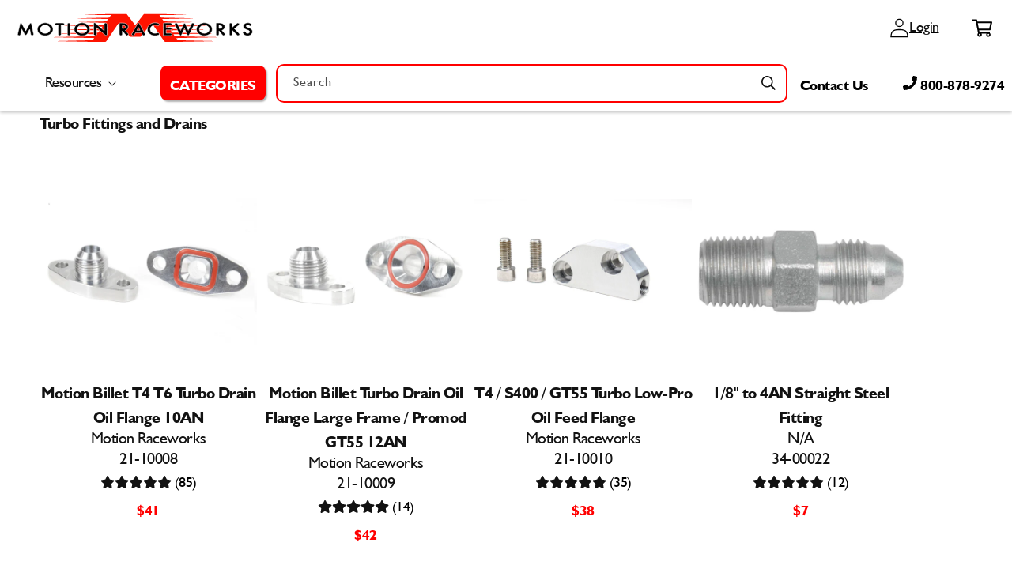

--- FILE ---
content_type: text/html; charset=utf-8
request_url: https://motionraceworks.com/en-ca/collections/turbo-fittings-and-drains
body_size: 73487
content:















<!doctype html>
<html class="no-js" lang="en">
  <head>
    <meta charset="utf-8">
    <meta http-equiv="X-UA-Compatible" content="IE=edge">
    <meta name="viewport" content="width=device-width,initial-scale=1">
    <meta name="theme-color" content="">
      <link rel="preload" as="script" href="//searchserverapi.com/widgets/shopify/init.js?a=9u2w4Y5b4R&shop=motionraceworks.myshopify.com">
      <link href="https://cdn.shopify.com/extensions/53b4e337-108e-47a4-a3d1-b9760d7f9ee1/insureful-shipping-protection-23/assets/pti-style.css" rel="preload" as="style">
      <link rel="preload" as="image" href="https://motionraceworks.com/cdn/shop/files/BF-WebsiteBanner-ShopNow-2500x560.png?v=1731926289&width=800">
    <link rel="canonical" href="https://motionraceworks.com/en-ca/collections/turbo-fittings-and-drains">
<link rel="preload" as="style" href="//motionraceworks.com/cdn/shop/t/118/assets/speedopz.css?v=115811366026271220391714558868">
<link rel="preload" as="script" href="//motionraceworks.com/cdn/shop/t/118/assets/speedopz.min.js?v=41533944666588095911714137411">
  <script>let afUrls=[],extArr=[],themeChecks=[],themeArr=[],theme2Arr=[],barArr=[],trkArr=[],trekLoad=[],DFl=[],dcoo=document.cookie,docWidth=document.documentElement.clientWidth;const obsTrek=new MutationObserver(a=>{a.forEach(({addedNodes:a})=>{a.forEach(a=>{"SCRIPT"==a.tagName&&a.classList.contains("analytics")&&(a.type="text/deferTrek") || a.tagName&&a.classList.contains("boomerang")&&(a.type="text/noBoom") || a.tagName&&a.id.indexOf("web-pixels-manager")>-1&&(a.type="text/deferTrek") })})}),targetTrek=document.head;obsTrek.observe(targetTrek,{childList:!0,subtree:!1});let SSl=(a)=>{p=document.createElement("link");p.rel="preload", p.as="style", p.href=a,document.head.appendChild(p); l=document.createElement("link");l.rel="stylesheet", l.href=a,document.body.appendChild(l); };
</script><script>window.performance && window.performance.mark && window.performance.mark('shopify.content_for_header.start');</script><meta name="google-site-verification" content="eIuylAtIFqGj2lNimq-8ij61_HeE50bAfaj-Vj_rFxM">
<meta id="shopify-digital-wallet" name="shopify-digital-wallet" content="/4368072822/digital_wallets/dialog">
<meta name="shopify-checkout-api-token" content="b31bdfd5b04bb7db9472a469d057cf54">
<link rel="alternate" type="application/atom+xml" title="Feed" href="/en-ca/collections/turbo-fittings-and-drains.atom" />
<link rel="alternate" hreflang="x-default" href="https://motionraceworks.com/collections/turbo-fittings-and-drains">
<link rel="alternate" hreflang="en-CA" href="https://motionraceworks.com/en-ca/collections/turbo-fittings-and-drains">
<link rel="alternate" hreflang="en-US" href="https://motionraceworks.com/collections/turbo-fittings-and-drains">
<link rel="alternate" type="application/json+oembed" href="https://motionraceworks.com/en-ca/collections/turbo-fittings-and-drains.oembed">
<script>extArr.push('async="async" src="/checkouts/internal/preloads.js?locale=en-CA"');</script><link rel="preconnect" href="https://shop.app" crossorigin="anonymous">
<script>extArr.push('async="async" src="https://shop.app/checkouts/internal/preloads.js?locale=en-CA&shop_id=4368072822" crossorigin="anonymous"');</script><script id="apple-pay-shop-capabilities" type="application/json">{"shopId":4368072822,"countryCode":"US","currencyCode":"CAD","merchantCapabilities":["supports3DS"],"merchantId":"gid:\/\/shopify\/Shop\/4368072822","merchantName":"Motion Raceworks","requiredBillingContactFields":["postalAddress","email","phone"],"requiredShippingContactFields":["postalAddress","email","phone"],"shippingType":"shipping","supportedNetworks":["visa","masterCard","amex","discover","elo","jcb"],"total":{"type":"pending","label":"Motion Raceworks","amount":"1.00"},"shopifyPaymentsEnabled":true,"supportsSubscriptions":true}</script>
<script id="shopify-features" type="application/json">{"accessToken":"b31bdfd5b04bb7db9472a469d057cf54","betas":["rich-media-storefront-analytics"],"domain":"motionraceworks.com","predictiveSearch":true,"shopId":4368072822,"locale":"en"}</script>
<script>var Shopify = Shopify || {};
Shopify.shop = "motionraceworks.myshopify.com";
Shopify.locale = "en";
Shopify.currency = {"active":"CAD","rate":"1.39510735"};
Shopify.country = "CA";
Shopify.theme = {"name":"SpeedOptimized SpeedOpz 5.3.4 (April'24)","id":135347765388,"schema_name":"Speedopz","schema_version":"5.3.4","theme_store_id":null,"role":"main"};
Shopify.theme.handle = "null";
Shopify.theme.style = {"id":null,"handle":null};
Shopify.cdnHost = "motionraceworks.com/cdn";
Shopify.routes = Shopify.routes || {};
Shopify.routes.root = "/en-ca/";</script>
<script type="module">!function(o){(o.Shopify=o.Shopify||{}).modules=!0}(window);</script>
<script>!function(o){function n(){var o=[];function n(){o.push(Array.prototype.slice.apply(arguments))}return n.q=o,n}var t=o.Shopify=o.Shopify||{};t.loadFeatures=n(),t.autoloadFeatures=n()}(window);</script>
<script>
  window.ShopifyPay = window.ShopifyPay || {};
  window.ShopifyPay.apiHost = "shop.app\/pay";
  window.ShopifyPay.redirectState = null;
</script>
<script id="shop-js-analytics" type="application/json">{"pageType":"collection"}</script>
<script defer="defer" async type="module" src="//motionraceworks.com/cdn/shopifycloud/shop-js/modules/v2/client.init-shop-cart-sync_DtuiiIyl.en.esm.js"></script>
<script defer="defer" async type="module" src="//motionraceworks.com/cdn/shopifycloud/shop-js/modules/v2/chunk.common_CUHEfi5Q.esm.js"></script>
<script type="module">
  await import("//motionraceworks.com/cdn/shopifycloud/shop-js/modules/v2/client.init-shop-cart-sync_DtuiiIyl.en.esm.js");
await import("//motionraceworks.com/cdn/shopifycloud/shop-js/modules/v2/chunk.common_CUHEfi5Q.esm.js");

  window.Shopify.SignInWithShop?.initShopCartSync?.({"fedCMEnabled":true,"windoidEnabled":true});

</script>
<script>
  window.Shopify = window.Shopify || {};
  if (!window.Shopify.featureAssets) window.Shopify.featureAssets = {};
  window.Shopify.featureAssets['shop-js'] = {"shop-cart-sync":["modules/v2/client.shop-cart-sync_DFoTY42P.en.esm.js","modules/v2/chunk.common_CUHEfi5Q.esm.js"],"init-fed-cm":["modules/v2/client.init-fed-cm_D2UNy1i2.en.esm.js","modules/v2/chunk.common_CUHEfi5Q.esm.js"],"init-shop-email-lookup-coordinator":["modules/v2/client.init-shop-email-lookup-coordinator_BQEe2rDt.en.esm.js","modules/v2/chunk.common_CUHEfi5Q.esm.js"],"shop-cash-offers":["modules/v2/client.shop-cash-offers_3CTtReFF.en.esm.js","modules/v2/chunk.common_CUHEfi5Q.esm.js","modules/v2/chunk.modal_BewljZkx.esm.js"],"shop-button":["modules/v2/client.shop-button_C6oxCjDL.en.esm.js","modules/v2/chunk.common_CUHEfi5Q.esm.js"],"init-windoid":["modules/v2/client.init-windoid_5pix8xhK.en.esm.js","modules/v2/chunk.common_CUHEfi5Q.esm.js"],"avatar":["modules/v2/client.avatar_BTnouDA3.en.esm.js"],"init-shop-cart-sync":["modules/v2/client.init-shop-cart-sync_DtuiiIyl.en.esm.js","modules/v2/chunk.common_CUHEfi5Q.esm.js"],"shop-toast-manager":["modules/v2/client.shop-toast-manager_BYv_8cH1.en.esm.js","modules/v2/chunk.common_CUHEfi5Q.esm.js"],"pay-button":["modules/v2/client.pay-button_FnF9EIkY.en.esm.js","modules/v2/chunk.common_CUHEfi5Q.esm.js"],"shop-login-button":["modules/v2/client.shop-login-button_CH1KUpOf.en.esm.js","modules/v2/chunk.common_CUHEfi5Q.esm.js","modules/v2/chunk.modal_BewljZkx.esm.js"],"init-customer-accounts-sign-up":["modules/v2/client.init-customer-accounts-sign-up_aj7QGgYS.en.esm.js","modules/v2/client.shop-login-button_CH1KUpOf.en.esm.js","modules/v2/chunk.common_CUHEfi5Q.esm.js","modules/v2/chunk.modal_BewljZkx.esm.js"],"init-shop-for-new-customer-accounts":["modules/v2/client.init-shop-for-new-customer-accounts_NbnYRf_7.en.esm.js","modules/v2/client.shop-login-button_CH1KUpOf.en.esm.js","modules/v2/chunk.common_CUHEfi5Q.esm.js","modules/v2/chunk.modal_BewljZkx.esm.js"],"init-customer-accounts":["modules/v2/client.init-customer-accounts_ppedhqCH.en.esm.js","modules/v2/client.shop-login-button_CH1KUpOf.en.esm.js","modules/v2/chunk.common_CUHEfi5Q.esm.js","modules/v2/chunk.modal_BewljZkx.esm.js"],"shop-follow-button":["modules/v2/client.shop-follow-button_CMIBBa6u.en.esm.js","modules/v2/chunk.common_CUHEfi5Q.esm.js","modules/v2/chunk.modal_BewljZkx.esm.js"],"lead-capture":["modules/v2/client.lead-capture_But0hIyf.en.esm.js","modules/v2/chunk.common_CUHEfi5Q.esm.js","modules/v2/chunk.modal_BewljZkx.esm.js"],"checkout-modal":["modules/v2/client.checkout-modal_BBxc70dQ.en.esm.js","modules/v2/chunk.common_CUHEfi5Q.esm.js","modules/v2/chunk.modal_BewljZkx.esm.js"],"shop-login":["modules/v2/client.shop-login_hM3Q17Kl.en.esm.js","modules/v2/chunk.common_CUHEfi5Q.esm.js","modules/v2/chunk.modal_BewljZkx.esm.js"],"payment-terms":["modules/v2/client.payment-terms_CAtGlQYS.en.esm.js","modules/v2/chunk.common_CUHEfi5Q.esm.js","modules/v2/chunk.modal_BewljZkx.esm.js"]};
</script>
<script>afUrls.push("https:\/\/id-shop.govx.com\/app\/motionraceworks.myshopify.com\/govx.js?shop=motionraceworks.myshopify.com");</script><script>afUrls.push("https:\/\/hello.zonos.com\/shop-duty-tax\/hello.js?1688652561172\u0026shop=motionraceworks.myshopify.com");</script><script>afUrls.push("https:\/\/shy.elfsight.com\/p\/platform.js?shop=motionraceworks.myshopify.com");</script><script>afUrls.push("https:\/\/intg.snapchat.com\/shopify\/shopify-scevent-init.js?id=b32e8ce1-ce7b-45ed-b450-d9228a682b45\u0026shop=motionraceworks.myshopify.com");</script><script>afUrls.push("https:\/\/cdn.shopify.com\/s\/files\/1\/0043\/6807\/2822\/t\/108\/assets\/affirmShopify.js?v=1697569038\u0026shop=motionraceworks.myshopify.com");</script><script>afUrls.push("https:\/\/na.shgcdn3.com\/pixel-collector.js?shop=motionraceworks.myshopify.com");</script><script>afUrls.push("https:\/\/omnisnippet1.com\/platforms\/shopify.js?source=scriptTag\u0026v=2025-05-15T12\u0026shop=motionraceworks.myshopify.com");</script><script>afUrls.push("https:\/\/searchanise-ef84.kxcdn.com\/widgets\/shopify\/init.js?a=9u2w4Y5b4R\u0026shop=motionraceworks.myshopify.com");</script><script id="__st">var __st={"a":4368072822,"offset":-21600,"reqid":"e21c0fb4-27d5-4622-b38a-e051acd8b0f4-1766452028","pageurl":"motionraceworks.com\/en-ca\/collections\/turbo-fittings-and-drains","u":"41a1970469d4","p":"collection","rtyp":"collection","rid":83768508534};</script>
<script>window.ShopifyPaypalV4VisibilityTracking = true;</script>
<script id="captcha-bootstrap">!function(){'use strict';const t='contact',e='account',n='new_comment',o=[[t,t],['blogs',n],['comments',n],[t,'customer']],c=[[e,'customer_login'],[e,'guest_login'],[e,'recover_customer_password'],[e,'create_customer']],r=t=>t.map((([t,e])=>`form[action*='/${t}']:not([data-nocaptcha='true']) input[name='form_type'][value='${e}']`)).join(','),a=t=>()=>t?[...document.querySelectorAll(t)].map((t=>t.form)):[];function s(){const t=[...o],e=r(t);return a(e)}const i='password',u='form_key',d=['recaptcha-v3-token','g-recaptcha-response','h-captcha-response',i],f=()=>{try{return window.sessionStorage}catch{return}},m='__shopify_v',_=t=>t.elements[u];function p(t,e,n=!1){try{const o=window.sessionStorage,c=JSON.parse(o.getItem(e)),{data:r}=function(t){const{data:e,action:n}=t;return t[m]||n?{data:e,action:n}:{data:t,action:n}}(c);for(const[e,n]of Object.entries(r))t.elements[e]&&(t.elements[e].value=n);n&&o.removeItem(e)}catch(o){console.error('form repopulation failed',{error:o})}}const l='form_type',E='cptcha';function T(t){t.dataset[E]=!0}const w=window,h=w.document,L='Shopify',v='ce_forms',y='captcha';let A=!1;((t,e)=>{const n=(g='f06e6c50-85a8-45c8-87d0-21a2b65856fe',I='https://cdn.shopify.com/shopifycloud/storefront-forms-hcaptcha/ce_storefront_forms_captcha_hcaptcha.v1.5.2.iife.js',D={infoText:'Protected by hCaptcha',privacyText:'Privacy',termsText:'Terms'},(t,e,n)=>{const o=w[L][v],c=o.bindForm;if(c)return c(t,g,e,D).then(n);var r;o.q.push([[t,g,e,D],n]),r=I,A||(h.body.append(Object.assign(h.createElement('script'),{id:'captcha-provider',async:!0,src:r})),A=!0)});var g,I,D;w[L]=w[L]||{},w[L][v]=w[L][v]||{},w[L][v].q=[],w[L][y]=w[L][y]||{},w[L][y].protect=function(t,e){n(t,void 0,e),T(t)},Object.freeze(w[L][y]),function(t,e,n,w,h,L){const[v,y,A,g]=function(t,e,n){const i=e?o:[],u=t?c:[],d=[...i,...u],f=r(d),m=r(i),_=r(d.filter((([t,e])=>n.includes(e))));return[a(f),a(m),a(_),s()]}(w,h,L),I=t=>{const e=t.target;return e instanceof HTMLFormElement?e:e&&e.form},D=t=>v().includes(t);t.addEventListener('submit',(t=>{const e=I(t);if(!e)return;const n=D(e)&&!e.dataset.hcaptchaBound&&!e.dataset.recaptchaBound,o=_(e),c=g().includes(e)&&(!o||!o.value);(n||c)&&t.preventDefault(),c&&!n&&(function(t){try{if(!f())return;!function(t){const e=f();if(!e)return;const n=_(t);if(!n)return;const o=n.value;o&&e.removeItem(o)}(t);const e=Array.from(Array(32),(()=>Math.random().toString(36)[2])).join('');!function(t,e){_(t)||t.append(Object.assign(document.createElement('input'),{type:'hidden',name:u})),t.elements[u].value=e}(t,e),function(t,e){const n=f();if(!n)return;const o=[...t.querySelectorAll(`input[type='${i}']`)].map((({name:t})=>t)),c=[...d,...o],r={};for(const[a,s]of new FormData(t).entries())c.includes(a)||(r[a]=s);n.setItem(e,JSON.stringify({[m]:1,action:t.action,data:r}))}(t,e)}catch(e){console.error('failed to persist form',e)}}(e),e.submit())}));const S=(t,e)=>{t&&!t.dataset[E]&&(n(t,e.some((e=>e===t))),T(t))};for(const o of['focusin','change'])t.addEventListener(o,(t=>{const e=I(t);D(e)&&S(e,y())}));const B=e.get('form_key'),M=e.get(l),P=B&&M;t.addEventListener('DOMContentLoaded',(()=>{const t=y();if(P)for(const e of t)e.elements[l].value===M&&p(e,B);[...new Set([...A(),...v().filter((t=>'true'===t.dataset.shopifyCaptcha))])].forEach((e=>S(e,t)))}))}(h,new URLSearchParams(w.location.search),n,t,e,['guest_login'])})(!1,!0)}();</script>
<script integrity="sha256-4kQ18oKyAcykRKYeNunJcIwy7WH5gtpwJnB7kiuLZ1E=" data-source-attribution="shopify.loadfeatures" defer="defer" src="//motionraceworks.com/cdn/shopifycloud/storefront/assets/storefront/load_feature-a0a9edcb.js" crossorigin="anonymous"></script>
<script crossorigin="anonymous" defer="defer" src="//motionraceworks.com/cdn/shopifycloud/storefront/assets/shopify_pay/storefront-65b4c6d7.js?v=20250812"></script>
<script data-source-attribution="shopify.dynamic_checkout.dynamic.init">var Shopify=Shopify||{};Shopify.PaymentButton=Shopify.PaymentButton||{isStorefrontPortableWallets:!0,init:function(){window.Shopify.PaymentButton.init=function(){};var t=document.createElement("script");t.src="https://motionraceworks.com/cdn/shopifycloud/portable-wallets/latest/portable-wallets.en.js",t.type="module",document.head.appendChild(t)}};
</script>
<script data-source-attribution="shopify.dynamic_checkout.buyer_consent">
  function portableWalletsHideBuyerConsent(e){var t=document.getElementById("shopify-buyer-consent"),n=document.getElementById("shopify-subscription-policy-button");t&&n&&(t.classList.add("hidden"),t.setAttribute("aria-hidden","true"),n.removeEventListener("click",e))}function portableWalletsShowBuyerConsent(e){var t=document.getElementById("shopify-buyer-consent"),n=document.getElementById("shopify-subscription-policy-button");t&&n&&(t.classList.remove("hidden"),t.removeAttribute("aria-hidden"),n.addEventListener("click",e))}window.Shopify?.PaymentButton&&(window.Shopify.PaymentButton.hideBuyerConsent=portableWalletsHideBuyerConsent,window.Shopify.PaymentButton.showBuyerConsent=portableWalletsShowBuyerConsent);
</script>
<script data-source-attribution="shopify.dynamic_checkout.cart.bootstrap">document.addEventListener("DOMContentLoaded",(function(){function t(){return document.querySelector("shopify-accelerated-checkout-cart, shopify-accelerated-checkout")}if(t())Shopify.PaymentButton.init();else{new MutationObserver((function(e,n){t()&&(Shopify.PaymentButton.init(),n.disconnect())})).observe(document.body,{childList:!0,subtree:!0})}}));
</script>
<link id="shopify-accelerated-checkout-styles" rel="stylesheet" media="screen" href="https://motionraceworks.com/cdn/shopifycloud/portable-wallets/latest/accelerated-checkout-backwards-compat.css" crossorigin="anonymous">
<style id="shopify-accelerated-checkout-cart">
        #shopify-buyer-consent {
  margin-top: 1em;
  display: inline-block;
  width: 100%;
}

#shopify-buyer-consent.hidden {
  display: none;
}

#shopify-subscription-policy-button {
  background: none;
  border: none;
  padding: 0;
  text-decoration: underline;
  font-size: inherit;
  cursor: pointer;
}

#shopify-subscription-policy-button::before {
  box-shadow: none;
}

      </style>

<script>window.performance && window.performance.mark && window.performance.mark('shopify.content_for_header.end');</script><link rel="icon" type="image/png" href="//motionraceworks.com/cdn/shop/files/M-icon.png?crop=center&height=32&v=1655803807&width=32">
  <script>spdTrackers = {         } </script>
  <script>let gtmLoad=()=>{(function(w,d,s,l,i){w[l]=w[l]||[];w[l].push({'gtm.start':new Date().getTime(),event:'gtm.js'});var f=d.getElementsByTagName(s)[0],j=d.createElement(s),dl=l!='dataLayer'?'&l='+l:'';j.async=true;j.src='https://www.googletagmanager.com/gtm.js?id='+i+dl;f.parentNode.insertBefore(j,f);})(window,document,'script','dataLayer','GTM-N4LHM2H')}; trkArr.push(gtmLoad);</script>


      <title>
        Turbo Fittings and Drains
 &ndash; Motion Raceworks</title>
  
      
<meta property="og:site_name" content="Motion Raceworks"><meta property="og:url" content="https://motionraceworks.com/en-ca/collections/turbo-fittings-and-drains"><meta property="og:title" content="Turbo Fittings and Drains"><meta property="og:type" content="product.group"><meta property="og:description" content="Motion Raceworks manufactures and provides innovation solutions for modern day high performance and race cars.  Motion Raceworks owns and sells parts from Motion Raceworks, RIFE Sensors, TBM Brakes, Fluidworks, and more! 
"><meta property="og:image" content="http://motionraceworks.com/cdn/shop/collections/979e4189ed568723db81ba0276a53849.jpg?v=1587577169"><meta property="og:image:secure_url" content="https://motionraceworks.com/cdn/shop/collections/979e4189ed568723db81ba0276a53849.jpg?v=1587577169"><meta property="og:image:width" content="2000"><meta property="og:image:height" content="2000"><meta name="twitter:card" content="summary_large_image"><meta name="twitter:title" content="Turbo Fittings and Drains"><meta name="twitter:description" content="Motion Raceworks manufactures and provides innovation solutions for modern day high performance and race cars.  Motion Raceworks owns and sells parts from Motion Raceworks, RIFE Sensors, TBM Brakes, Fluidworks, and more! 
"><link rel="preload" as="font" type="font/woff2" crossorigin href="//motionraceworks.com/cdn/shop/t/118/assets/humanist521-bold-italic.woff2?v=165004984480067274501714137394">
<link rel="preload" as="font" type="font/woff2" crossorigin href="//motionraceworks.com/cdn/shop/t/118/assets/humanist521-bold.woff2?v=49125403785698505521714137394">
<link rel="preload" as="font" type="font/woff2" crossorigin href="//motionraceworks.com/cdn/shop/t/118/assets/humanist521.woff2?v=11799057531391258441714137396">

<style data-shopify>

@font-face {font-family: "humanist521"; font-style: italic; font-weight:700;font-display: swap; src: url("//motionraceworks.com/cdn/shop/t/118/assets/humanist521-bold-italic.woff2?v=165004984480067274501714137394") format("woff2"), url("//motionraceworks.com/cdn/shop/t/118/assets/humanist521-bold-italic.woff?v=155815204959764442011714137393") format("woff");}
@font-face {font-family: "humanist521"; font-style: normal; font-weight:700;font-display: swap; src: url("//motionraceworks.com/cdn/shop/t/118/assets/humanist521-bold.woff2?v=49125403785698505521714137394") format("woff2"), url("//motionraceworks.com/cdn/shop/t/118/assets/humanist521-bold.woff?v=172138170501284093571714137394") format("woff");}
@font-face {font-family: "humanist521"; font-style: normal; font-weight:400;font-display: swap; src: url("//motionraceworks.com/cdn/shop/t/118/assets/humanist521.woff2?v=11799057531391258441714137396") format("woff2"), url("//motionraceworks.com/cdn/shop/t/118/assets/humanist521.woff?v=98467617113470437321714137396") format("woff");}

</style><style data-shopify>


  :root, body { --font-body-family: humanist521, -apple-system, 'Segoe UI', Roboto, 'Helvetica Neue', 'Noto Sans', 'Liberation Sans', Arial, sans-serif, 'Apple Color Emoji', 'Segoe UI Emoji', 'Segoe UI Symbol', 'Noto Color Emoji';--font-body-style: normal;--font-body-weight: 400;--font-body-weight-bold: 700;--font-heading-family: humanist521, -apple-system, 'Segoe UI', Roboto, 'Helvetica Neue', 'Noto Sans', 'Liberation Sans', Arial, sans-serif, 'Apple Color Emoji', 'Segoe UI Emoji', 'Segoe UI Symbol', 'Noto Color Emoji';--font-heading-style: normal;--font-heading-weight: 400;--font-body-scale: 1.0;--font-heading-scale: 1.0;--color-base-heading: #121212;--color-base-text: 18, 18, 18;--color-shadow: 18, 18, 18;--color-base-background-1: 255, 255, 255;--color-base-background-2: 250, 250, 250;--color-base-background-3: 255, 216, 20;--color-base-solid-button-labels: 255, 255, 255;--color-base-outline-button-labels: 18, 18, 18;--color-base-accent-1: 226, 33, 32;--color-base-accent-2: 34, 137, 7;--color-base-accent-3: 255, 216, 20;--payment-terms-background-color: #ffffff;--gradient-base-background-1: #ffffff;--gradient-base-background-2: #fafafa;--gradient-base-background-3: #ffd814;--gradient-base-accent-1: #e22120;--gradient-base-accent-2: #228907;--gradient-base-accent-3: #ffd814;--media-padding: px;--media-border-opacity: 0.05;--media-border-width: 1px;--media-radius: 0px;--media-shadow-opacity: 0.0;--media-shadow-horizontal-offset: 0px;--media-shadow-vertical-offset: 4px;--media-shadow-blur-radius: 5px;--page-width: 130rem;--page-width-margin: 0rem;--card-image-padding: 0.0rem;--card-corner-radius: 0.0rem;--card-text-alignment: left;--card-border-width: 0.0rem;--card-border-opacity: 0.1;--card-shadow-opacity: 0.0;--card-shadow-horizontal-offset: 0.0rem;--card-shadow-vertical-offset: 0.4rem;--card-shadow-blur-radius: 0.5rem;--badge-corner-radius: 4.0rem;--popup-border-width: 1px;--popup-border-opacity: 0.1;--popup-corner-radius: 0px;--popup-shadow-opacity: 0.0;--popup-shadow-horizontal-offset: 0px;--popup-shadow-vertical-offset: 4px;--popup-shadow-blur-radius: 5px;--drawer-border-width: 1px;--drawer-border-opacity: 0.1;--drawer-shadow-opacity: 0.0;--drawer-shadow-horizontal-offset: 0px;--drawer-shadow-vertical-offset: 4px;--drawer-shadow-blur-radius: 5px;--spacing-sections: 0px;@media(max-width:749px){--spacing-sections: 0px;}--grid-desktop-vertical-spacing: 12px;--grid-desktop-horizontal-spacing: 8px;--grid-mobile-vertical-spacing: 6px;--grid-mobile-horizontal-spacing: 4px;--text-boxes-border-opacity: 0.1;--text-boxes-border-width: 0px;--text-boxes-radius: 0px;--text-boxes-shadow-opacity: 0.0;--text-boxes-shadow-horizontal-offset: 0px;--text-boxes-shadow-vertical-offset: 4px;--text-boxes-shadow-blur-radius: 5px;--buttons-radius: 0px;--buttons-radius-outset: 0px;--buttons-border-width: 1px;--buttons-border-opacity: 1.0;--buttons-shadow-opacity: 0.0;--buttons-shadow-horizontal-offset: 0px;--buttons-shadow-vertical-offset: 4px;--buttons-shadow-blur-radius: 5px;--buttons-border-offset: 0px;--inputs-radius: 0px;--inputs-border-width: 1px;--inputs-border-opacity: 0.55;--inputs-shadow-opacity: 0.0;--inputs-shadow-horizontal-offset: 0px;--inputs-margin-offset: 0px;--inputs-shadow-vertical-offset: 4px;--inputs-shadow-blur-radius: 5px;--inputs-radius-outset: 0px;--variant-pills-radius: 40px;--variant-pills-border-width: 1px;--variant-pills-border-opacity: 0.55;--variant-pills-shadow-opacity: 0.0;--variant-pills-shadow-horizontal-offset: 0px;--variant-pills-shadow-vertical-offset: 4px;--variant-pills-shadow-blur-radius: 5px;--align-items:stretch;--block-display: revert; --block-gap: 10px; --block-height: revert; --block-overlay-color: revert; --block-overlay-opacity: revert; --block-pos-left: revert; --block-pos-top: revert; --block-position: relative; --block-translate: revert; --block-width: 100%; --block-z-index: revert;--button-border: revert; --button-color: revert; --button-hover-color: revert; --button-padding: revert; --button-radius: revert; --button-shadow: revert; --button-text-color: revert; --color-foreground-h1:revert; --color-foreground-h2:revert; --color-foreground-h3:revert; --color-foreground-h4:revert; --color-foreground-h5:revert; --color-foreground-h6:revert; --color-foreground-p:revert; --font-size-h1:50px; --font-size-h2:30px; --font-size-h3:20px; --font-size-h4:1.6rem; --font-size-h5:1.3rem; --font-size-h6:18px; --font-size-p:18px; --font-weight-h1:400; --font-weight-h2:400; --font-weight-h3:400; --font-weight-h4:400; --font-weight-h5:400; --font-weight-h6:400; --font-weight-p:400; --grid-column-gap: unset; --grid-row-gap: unset; --grid-temp-areas: auto; --grid-temp-columns: auto; --grid-temp-rows: auto; --icon-bg-color: revert; --icon-color:revert; --icon-flex-flow: revert; --icon-gap: revert; --icon-height:1em; --icon-isize: 1em; --icon-osize: revert; --icon-radius: revert; --icon-rotate:0deg; --icon-width: 1em; --justify-content:flex-start; --letter-spacing:revert; --line-height:revert; --section-display:flex; --section-height: unset; --section-place-self: unset; --section-position:relative; --text-align: left;--transform-x: 0; --transform-y: -50%;--image-opacity:0; --image-overlay:#000; --image-height:100%; --image-width:100%; --object-fit:cover; --object-position:center;}*,*::before,*::after {box-sizing: inherit;}html {box-sizing: border-box;font-size: calc(var(--font-body-scale) * 62.5%);height: 100%;}body {display: grid;grid-template-rows: auto auto 1fr auto;grid-template-columns: 100%;min-height: 100%;margin: 0;font-size: 1.5rem;letter-spacing: 0.06rem;line-height: calc(1 + 0.8 / var(--font-body-scale));font-family: var(--font-body-family);font-style: var(--font-body-style); font-weight: var(--font-body-weight);}body {    -webkit-font-smoothing: antialiased;    -webkit-text-size-adjust: 100%;    letter-spacing: -0.05rem;font-weight:400;}.thin, .thin p, .thin a {--font-heading-weight:200;--font-body-weight:200; font-weight:200;--font-weight-h1:200; --font-weight-h2:200; --font-weight-h3:200; --font-weight-h4:200; --font-weight-h5:200; --font-weight-h6:200; --font-weight-p:200;}.lighter, .lighter p, .lighter a {--font-heading-weight:300;--font-body-weight:300; font-weight:300;--font-weight-h1:300; --font-weight-h2:300; --font-weight-h3:300; --font-weight-h4:300; --font-weight-h5:300; --font-weight-h6:300; --font-weight-p:300;}.normal, .normal p, .normal a {--font-heading-weight:400;--font-body-weight:400; font-weight:400;--font-weight-h1:400; --font-weight-h2:400; --font-weight-h3:400; --font-weight-h4:400; --font-weight-h5:400; --font-weight-h6:400; --font-weight-p:400;}.medium, .medium p, .medium a {--font-heading-weight:500;--font-body-weight:500;font-weight:500;--font-weight-h1:500; --font-weight-h2:500; --font-weight-h3:500; --font-weight-h4:500; --font-weight-h5:500; --font-weight-h6:500; --font-weight-p:500;}.bold, .bold p, .bold a, strong, b {--font-heading-weight:700;--font-body-weight:700; font-weight:700;--font-weight-h1:700; --font-weight-h2:700; --font-weight-h3:700; --font-weight-h4:700; --font-weight-h5:700; --font-weight-h6:700; --font-weight-p:700;}., . p, . a {font-family: 'humanist521';--font-heading-family: 'humanist521'; --font-body-family: 'humanist521';}@media (max-width:749px){ body {font-size: 1.6rem;} :root, body {--font-size-h1:28px; --font-size-h2:21px; --font-size-h3:18px; --font-size-h4:1.6rem; --font-size-h5:1.2rem; --font-size-h6:16px; --font-size-p:16px;} }
</style>
      <link href="//motionraceworks.com/cdn/shop/t/118/assets/speedopz.css?v=115811366026271220391714558868" rel="stylesheet" type="text/css" media="all" />
      		
 
<style data-shopify>
		
		
/*! shopify section */
		.spd__flexiSectionStyle {display:none}
		.block-style-grid {display: grid;}
		.spd__grid__item {width:var(--grid-item-width);max-width: var(--grid-item-max-width);}
		.footer__blocks-wrapper.adv-grid-setting {display: grid; grid-template-areas: var(--grid-temp-areas); grid-template-columns: var(--grid-temp-columns); grid-template-rows: var(--grid-temp-rows); column-gap: var(--grid-column-gap); row-gap: var(--grid-row-gap);}
		
/*! Sections */
		a.section_link {text-decoration: none;width:100%;}
		a.spd__link, a.spd__block_link {text-decoration: none;}
		a.spd__flxiBlock.spd__link {display: flex;flex-direction: column;}

	.spd__flxiSection {position:var(--section-position);} 
	
	
    @media (min-width:1380px){.width-page {--page-width-padding: calc((100% - 1300px) / 2); padding-left:var(--page-width-padding); padding-right:var(--page-width-padding);} }
		@media (max-width:1379px) and (min-width:750px) {.width-page {--page-width-padding: 40px;} }
    @media (max-width:749px) {.width-page {--page-width-padding: 20px;} }
		
		/*! Section Titleblock */
		.spd__titleBlock.spd__rich_text.heading {display: flex;gap: 1em;justify-content: center;}
		.spd__titleBlock.spd__rich_text.absolute {position: absolute;z-index: 1;}
		.spd__flxiSection, .spd__flxi_grid {display: var(--section-display); height:var(--section-height); flex-direction:var(--section-flex-direction); flex-wrap:var(--section-flex-wrap); justify-content: var(--justify-content); align-items: var(--align-items);gap:var(--block-gap);}
		.spd__flxiSection .spd__titleBlock.spd__rich_text.txt-blk-sec {width: 100%;display: flex;flex-direction:column;align-items: center;justify-content: center;}


		/*! Blocks */
		.spd__flxiSlider>.spd__flxiBlock, .spd__flxiSection>.spd__flxiBlock, .spd__flxi_grid>.spd__flxi_grid-item, .spd__flxiSection>.spd__flxi_grid-item {width: var(--block-width);height:var(--section-height);max-width:100%; position:var(--block-position);}
		.spd__flxi_grid .spd__flxi_dynamic {display: var(--block-display);}
		.spd__flxi_grid.spd__section--flex_grid, .spd__flxi_grid-item>.spd__flxiBlock {width: 100%;}
		
		.spd__flxiSlide {width:var(--slide-width)}
		.spd__flxiSlide>.spd__flxiBlock {width: var(--block-width);margin-left:auto; margin-right:auto;}
		
		.spd__flxiSider>.spd__flxiBlock {padding-left:var(--block-gap); padding-right:var(--block-gap);}
		
		/*! images */
		img.img-responsive {max-width: 100%;}
		
		.spd--img-wrapper img {object-fit:var(--object-fit); object-position:var(--object-position);width:100%;height:100%;}
		.spd__flxiSection .spd__flxiBlock.spd__image {width:var(--block-width);overflow:hidden;position:relative;}
		.spd__Block.spd__image {width: var(--block-width);}
		.spd__block_link .spd__image.spd__imgFit {width: 100%;}
		.spd__image.spd__imgFit .spd--img-wrapper {width: 100%;position: relative;}
		.spd__image.spd__imgFit .spd--img-wrapper img {position:absolute;top:0;left:0}
		
		.spd__image.portraitFit .spd--img-wrapper {padding-bottom: 150%;}
		.spd__image.squareFit .spd--img-wrapper{padding-bottom: 100%;}
		.spd__image.standardFit .spd--img-wrapper{padding-bottom: 75%;}
		.spd__image.wideFit .spd--img-wrapper{padding-bottom: 56.25%;} 
		.spd__image.imageFit .spd--img-wrapper{padding-bottom:var(--image-height);}
		.spd__image.customFit .spd--img-wrapper {width:var(--image-width); height:var(--image-height);}
		.spd__image.heightFix .spd--img-wrapper{height:var(--image-height);}
		 
		@media(max-width:749px){
		  .spd__image.spd__imgMFit {overflow: hidden;position: relative;width: 100%;height: 0;}
		  .spd__image.spd__imgMFit .spd--img-wrapper {height: 100%;width: 100%;position: absolute;}
		  .spd__image.portraitMFit {padding-bottom: 150%;}
		  .spd__image.squareMFit {padding-bottom: 100%;}
		  .spd__image.standardMFit {padding-bottom: 75%;}
		  .spd__image.wideMFit {padding-bottom: 56.25%;} 
		  .spd__image.imageMFit {padding-bottom:var(--image-height);}
		  .spd__image.customMFit {width:var(--image-width); height:var(--image-height);}
		  .spd__image.heightMFix {height:var(--image-height);}
		}
		
		/*! image overlay color */
		.img-spd__image.img-overlay {background-color: var(--image-overlay);}
		.img-spd__image.img-overlay img {opacity: var(--image-opacity);}
		.spd--img-wrapper.mouseTrack.zooming img{transform: scale(1.9);}
		
		@media(min-width:750px){.img-mob, .img-tab {display:none} .show__mobile,.show__tablet,.show__tablet_mobile {display:none!important}}
		@media(max-width:749px) and (min-width:421px){.img-desk, .img-mob {display:none} .img-tab{display:revert;}.show__desk,.show__mobile,.show__desk_mobile {display:none!important}}
		@media(max-width:420px){.img-desk, .img-tab {display:none} .img-mob{display:revert;}.show__desk,.show__tablet,.show__desk_tablet {display:none!important}}    
		
		
		

		/*! TextBlocks */
		.spd__text p{text-align:var(--text-align);}
		.spd__text.tx_icon svg{width:var(--icon-width); height:var(--icon-height); display:block; transform: rotate(var(--icon-rotate));}
		.spd__text.tx_icon p {display:flex;justify-content: var(--icon-align);margin-bottom:0;color:var(--icon-color);}
		.spd__bulletList .spd__text {position: relative; padding-left:var(--icon-padding);}
		.spd__bulletList .spd__text:before {background-color: currentColor;color:var(--icon-color);font-family: none; content: ''; width: var(--icon-width);height:var(--icon-height); position: absolute; top: 50%; left: 0;transform: translate(var(--transform-x), var(--transform-y)) rotate(var(--icon-rotate)); border-radius: var(--icon-width);z-index:1;}
		.spd__bulletList .spd__text.noIcon {padding-left: 0;}
		.spd__bulletList .spd__text.noIcon:before, .spd__flxiSection .spd__bulletList .spd__text.noIcon:after {background-color: revert;color:revert;font-family: revert; content: ''; width: revert;height:revert; position: revert; top: revert; left:revert;transform:revert;}
		.spd__text.spd__overlay, .spd__flxiBlock.spd__overlay {position: absolute;top: 50%;left: 50%;transform: translate(-50%, -50%);}
		
    
    /*! Buttons */
		div.spd__flxiSection .spd__flxiBlock.spd__button .button {padding: var(--button-padding);border-radius : var(--button-radius);border: var(--button-border);background-color: var(--button-color);box-shadow: var(--button-shadow);display:grid;}
		.spd__button .button p {color: var(--button-text-color);}
		div.spd__flxiSection .spd__flxiBlock.spd__button .button:hover {background-color: var(--button-hover-color);}
		div.spd__flxiSection .spd__flxiBlock.spd__button.none .button {grid-template-areas:"heading" "subhead"; grid-template-rows: 1fr; grid-template-columns: 1fr;justify-content:center}
		div.spd__flxiSection .spd__flxiBlock.spd__button.none .button p.btn_heading {grid-area: heading;margin:0;text-align:center}
		div.spd__flxiSection .spd__flxiBlock.spd__button.none .button p.btn_subhead {grid-area: subhead;margin:0;text-align:center}
		button.center {display: flex;margin: auto;}
		button.pill {border-radius: 100px;}
		button:hover {-webkit-transition: all .3s ease-in-out;-moz-transition: all .3s ease-in-out;-ms-transition: all .3s ease-in-out;-o-transition: all .3s ease-in-out;transition: all .3s ease-in-out;}
		button.hoverInvert:hover {--color-button: var(--color-foreground);--color-button-text: var(--color-background);--color-foreground-heading:var(--color-background);--color-foregroundt: var(--color-background);}
		button.hoverShadow:hover {box-shadow: 0 7px 20px 4px #d6854d4d;}.product-popup-modal__opener.finance-paragraph button {font-size: 13px;text-decoration-thickness: unset;}
		


		
		span.spd-finance-logo svg {width: 60px;height: 20px;}



		ul.list.list-social {display:flex; flex-flow: var(--icon-flex-flow); justify-content: var(--justify-content); align-items: var(--align-items); gap: var(--icon-gap);}
		ul.list.list-social li {background-color: var(--icon-bg-color); border-radius: var(--icon-radius); width: var(--icon-osize); height: var(--icon-osize);}
		ul.list.list-social li a.list-social__link.link {width: 100%;height: 100%;display: flex;align-items: center;justify-content: center;}
		ul.list.list-social li svg.icon {width: var(--icon-isize); height: var(--icon-isize); color: var(--icon-color);}
		.header__icon .icon.fa-icon {fill: currentColor;}
		header-drawer .header__icon .icon.icon-hamburger {width:25px;height:25px}
		.product-form__input {align-items: baseline;display: flex;flex-wrap: wrap;}
		.product-form__input label p.marginzero {--font-size-p: 1.4rem;width: 100%;text-align: center;margin: 0.4em 0;}
		.product-form__input input[type=radio]+label.spd__imgLabel {border: 0;border-radius: 10px;padding: 10px 5px 0;}
		.product-form__input input[type=radio]:checked+label.spd__imgLabel {--color-foreground:var(--color-base-accent-2);}
		.product-form__input input[type=radio]:checked+label.spd__imgLabel p {--color-foreground:255,255,255;}
		label img.thumb {max-width: 100%;}
		.product-form__input input[type=radio]+label.spd__imgLabel
		
		
		
		.card-information__wrapper > * {color: rgb(var(--color-foreground-heading));}
		.header-shadow {box-shadow: 0px 2px 4px 0px rgb(0 0 0 / 28%);}
		#shopify-section-header {z-index: 20;}
		
		.cardLabel {text-align: center;background: #fbfbfb;color: black;font-weight: 600;text-transform: uppercase;margin-bottom: 0.3em;}
		
		
		
		
		
		
		.color-accent-1 *{--color-foreground-heading: var(--color-base-solid-button-labels)}
		.color-accent-2 *{--color-foreground-heading: var(--color-base-solid-button-labels)}
		.color-accent-3 *{--color-foreground-heading: var(--color-base-solid-button-labels)}
		
		.noSaleItem .spd__saleBadge {display: none!important;}
		
		/*! icons */
		
		.spd__text.cssIcon:before{content: '';width: 1em;height: 1em;background-color: currentColor;left: 0;top: 50%;transform: translateY(-50%);position: absolute;}
		.spd__text.cssIcon {position:relative}
		
		.spd__text.icon-star_5:before { color:#f8b42f;transform: translateY(70%); width: 5.5em; height: 1.1em; -webkit-mask-image: url("data:image/svg+xml,%3Csvg viewBox='0 0 100 100' xmlns='http://www.w3.org/2000/svg'%3E%3Cpath d='M100 38.1l-36.2-1.9L50 1.9 36.2 36.2 0 38.1l28.1 23.8-9.3 36.2 31.2-20 31.2 20-9.4-35.6z'%3E%3C/path%3E%3C/svg%3E");}
		.spd__text.icon-star_5{margin-bottom: 1.5em;}  
		
		.preOrder .spd__Global-presale_tag {display:grid;grid-template-areas:"svg text1" "svg text2";grid-template-columns:29px auto;grid-template-rows:22px auto;grid-gap:0px 20px;padding:12px;background-color:#ebf8fa;border-left:8px solid #99d6e9;}
		.preOrder .spd__Global-custom--svg{grid-area:svg;}
		.preOrder .spd__Global-custom--text.text-block-1{grid-area:text1;}
		.preOrder .spd__Global-custom--text.text-block-2{grid-area:text2;font-size:13px;}
		.available .spd__Global-presale_tag, .unavailable .spd__Global-presale_tag {display:none}
		
		
		/*! slideshow */
		slideshow-component.arrows .slideshow__controls {display:none}
		.arrows button.slider-button {position: absolute;top: 50%;transform: translateY(-50%);z-index: 2;}
		.arrows button.slider-button--prev {left: -30px;}
		.arrows button.slider-button--next {right: -30px;}
		.arrows button.slider-button .icon {height: 1.7rem;color: rgb(var(--color-base-accent-1));}
		@media(max-width:749px){
		.arrows button.slider-button {background-color: #00000010;border-radius: 20px;}
		.arrows button.slider-button--prev {left: 0px;}
		.arrows button.slider-button--next {right: 0px;}
		}
		
		slideshow-component.spd__flxiSlider {max-width:100%;width:100%;}
		.available .spd__Global-presale_tag{display:none;}
		
		.wideThumbs button.slider-button {position: absolute;left: 0;top: 0;height: 100%;z-index: 20;background: #ffffff80;width:30px;}
		.wideThumbs button.slider-button.slider-button--next {left:unset; right:0;}
		.wideThumbs .slider-button .icon {height: 1rem;}
		
		.zooming[data-zoom-active] img {transform:scale(1.55);}
		.zoom-active{overflow:hidden;} 
		.spd__breadcrumb a {text-decoration: none;color: currentColor;margin: 0;}
		.spd__breadcrumb p {margin: 0;opacity:0.8;}
		
		.spd--img-wrapper.center {margin: auto;}
		
		bundle-selects .accordion__title span.selected-option {font-weight: 600;margin-left: 15px;}
		
		.cursorPointer {cursor:pointer}
		
		@media(max-width:749px){
		.footer-block.spd-accordion .footer-block__details-content {max-height: 0;opacity: 0;transition: 0.3s all ease;visibility: hidden;margin:0;overflow: hidden;}
		.footer-block.spd-accordion.open .footer-block__details-content {max-height: 500px;opacity: 1;transition: 0.3s all ease;visibility: visible;padding-bottom: 30px;}
		}

		/*! Loox Review Stars */
		.spd__flxiBlock.spd__loox-rating {display: flex; margin-top: 0;}
		i.cs-icon {position:relative;font-family:none;width: 1em;color:var(--icon-color);} 
		i.cs-icon:before {content:'';} 
		i.cs-icon.icon-fastar:after { background-color:currentColor;font-family: none;content: '';width: 1em;height: 1em;position: absolute;top: 50%;left: 50%;transform: translate(-44%, -50%);-webkit-mask-image: url("data:image/svg+xml,%3Csvg xmlns='http://www.w3.org/2000/svg' viewBox='0 0 576 576' class='icon icon-fastar'%3E%3Cpath fill='currentColor' d='M259.3 17.8L194 150.2 47.9 171.5c-26.2 3.8-36.7 36.1-17.7 54.6l105.7 103-25 145.5c-4.5 26.3 23.2 46 46.4 33.7L288 439.6l130.7 68.7c23.2 12.2 50.9-7.4 46.4-33.7l-25-145.5 105.7-103c19-18.5 8.5-50.8-17.7-54.6L382 150.2 316.7 17.8c-11.7-23.6-45.6-23.9-57.4 0z' class=''%3E%3C/path%3E%3C/svg%3E");}
</style>



  
      		
<style data-shopify>
		
	.button--secondary.mrw-button {border: 1.5px solid #000;border-radius: 4px;color:#000;}
	.button--secondary.mrw-button:hover {background-color:#000; color:#fff;}
	.button--secondary.mrw-button p, .button--secondary.mrw-button a  {color: currentColor;}
	.noSaleItem .spd_discPrice {text-align:center;width: 100%;}
	.saleItem .price__element {display:flex; align-items:center;justify-content:center;gap:10px}
	.saleItem .spd_discPrice {color:red;font-weight:700;}
	.saleItem .spd_comparePrice {opacity:0.8;text-decoration:line-through;font-size:14px;}
	.prodCallout {position:absolute; top:10px; right:10px; color:#fff; background:red;padding:5px 10px;border-radius:4px;}
	.spd__flxi_grid-item .spd__flxiBlock.spd__loox-rating {justify-content: center;}
	.financeAvailable.available .affirm_price {display: block;}
	li.categories {padding: 5px 35px 5px 0; border-bottom: solid 2px red;margin: 0 10px 0 20px;font-weight: 700;text-transform: uppercase;}
	span.menuCloseLink {color: red; font-size: 16px; text-decoration: underline; font-weight: 700; float: right;cursor: pointer;}
	#product-grid-outer .spd__flxi_grid-item {background-color: #fff;padding-bottom:20px; border-radius:4px}
    div#menu-drawer {box-shadow: inset 10px 2px 4px #00000047, 2px 2px 4px #00000047;}
	.menu-drawer__menu li.show__desktop {margin: 0 1rem 0 2rem;padding-bottom:20px; font-weight: 700; text-transform: uppercase; border-bottom: solid 1px #000;}
	nav.menu-drawer__navigation {padding: 1.6rem 0;}
	.header:not(.header--middle-left) .header__inline-menu {margin-top: 0rem!important;}
	.menu-drawer__menu details summary.menu-drawer__menu-item, .menu-drawer__menu a.menu-drawer__menu-item  {font-weight: 400;text-transform: capitalize;padding: 5px 35px 5px 0;border-bottom: 1px solid #d0d0d0;margin: 0 10px 0 20px;}
	.header__icon--menu[aria-expanded=true]:before {content: "";top: unset;left: unset;height: unset;width: unset;display: block;position: unset;background: 0;}
	main#MainContent {margin: 0 0 0 auto; width:100%; transition: 0.2s width;}
	.no-js details[open]>.menu-drawer, .js details[open].menu-opening>.menu-drawer {transform: translateX(-100px)!important; padding-left:100px;}
    

	@media (min-width:750px){
		details#Details-menu-drawer-container {background: red;padding: 6px 12px;--icon-color: #fff;font-weight: 700;text-transform:uppercase;border-radius:8px;box-shadow: 2px 2px 2px rgb(0 0 0 / 30%);transition: all ease 0.05s;}
        details#Details-menu-drawer-container.menu-opening {background: #c60000;box-shadow: inset 2px 2px 2px rgb(0 0 0 / 30%);}
        details#Details-menu-drawer-container summary {text-decoration: none;}
		.overflow-hidden-tablet footer {width:calc(100% - 30rem);margin:0 0 0 auto;transition: 0.2s width;padding-left:2rem;}
		main#MainContent {margin: 0 0 0 auto; width:100%; transition: 0.2s width;}
		.overflow-hidden-tablet main#MainContent {width:calc(100% - 30rem);transition: 0.2s width;}
		.overflow-hidden-tablet main#MainContent .shopify-section .page_width {margin-left: 0rem;}
		
    }

	@media(max-width:749px){
        .header__menu-item.header__menu-item.list-menu__item {padding-left: 0;}
        li#link_home {display: none;}
        header .header__inline-menu.spd__menu-2 {--place-self:start;}
        summary.header__menu-item.list-menu__item.link.focus-inset {padding: 9px 30px 9px 0;}
        ul#HeaderMenu-MenuList-2 {width: 275px;padding: 10px 20px 30px;left: -9px;}
        }

	.header__icon--menu{position:initial}.js menu-drawer>details>summary:before,.js menu-drawer>details[open]:not(.menu-opening)>summary:before{content:"";position:absolute;cursor:default;width:100%;height:calc(100vh - 100%);height:calc(var(--viewport-height, 100vh) - (var(--header-bottom-position, 100%)));top:100%;left:0;background:rgba(var(--color-foreground),.5);opacity:0;visibility:hidden;z-index:2;transition:opacity 0s,visibility 0s}menu-drawer>details[open]>summary:before{visibility:visible;opacity:1;transition:opacity var(--duration-default) ease,visibility var(--duration-default) ease}.menu-drawer{position:absolute;transform:translate(-100%);visibility:hidden;z-index:3;left:0;top:100%;width:calc(100vw + 100px);padding:0;border-width:0 var(--drawer-border-width) 0 0;background-color:rgb(var(--color-background));overflow-x:hidden;border-style:solid;border-color:rgba(var(--color-foreground),var(--drawer-border-opacity));filter:drop-shadow(var(--drawer-shadow-horizontal-offset) var(--drawer-shadow-vertical-offset) var(--drawer-shadow-blur-radius) rgba(var(--color-shadow),var(--drawer-shadow-opacity)))}.js .menu-drawer{height:calc(100vh - 100%);height:calc(var(--viewport-height, 100vh) - (var(--header-bottom-position, 100%)))}.js details[open]>.menu-drawer,.js details[open]>.menu-drawer__submenu{transition:transform var(--duration-default) ease,visibility var(--duration-default) ease}.no-js details[open]>.menu-drawer,.js details[open].menu-opening>.menu-drawer,details[open].menu-opening>.menu-drawer__submenu{transform:translate(0);visibility:visible}.js .menu-drawer__navigation .submenu-open{visibility:hidden}@media screen and (min-width: 750px){.menu-drawer{width:40rem}.no-js .menu-drawer{height:auto}}.menu-drawer__inner-container{position:relative;height:100%}.menu-drawer__navigation-container{display:grid;grid-template-rows:1fr auto;align-content:space-between;overflow-y:auto;height:100%}.menu-drawer__navigation{padding:5.6rem 0}.menu-drawer__inner-submenu{height:100%;overflow-x:hidden;overflow-y:auto}.no-js .menu-drawer__navigation{padding:0}.no-js .menu-drawer__navigation>ul>li{border-bottom:.1rem solid rgba(var(--color-foreground),.04)}.no-js .menu-drawer__submenu ul>li{border-top:.1rem solid rgba(var(--color-foreground),.04)}.js .menu-drawer__menu li{margin-bottom:.2rem}.menu-drawer__menu-item{padding:1.1rem 3.2rem;text-decoration:none;font-size:1.8rem}.no-js .menu-drawer__menu-item{font-size:1.6rem}.no-js .menu-drawer__submenu .menu-drawer__menu-item{padding:1.2rem 5.2rem 1.2rem 6rem}.no-js .menu-drawer__submenu .menu-drawer__submenu .menu-drawer__menu-item{padding-left:9rem}.menu-drawer summary.menu-drawer__menu-item{padding-right:5.2rem}.no-js .menu-drawer__menu-item .icon-caret{right:3rem}.menu-drawer__menu-item--active,.menu-drawer__menu-item:focus,.menu-drawer__close-button:focus,.menu-drawer__menu-item:hover,.menu-drawer__close-button:hover{color:rgb(var(--color-foreground));background-color:rgba(var(--color-foreground),.04)}.menu-drawer__menu-item--active:hover{background-color:rgba(var(--color-foreground),.08)}.js .menu-drawer__menu-item .icon-caret,.no-js .menu-drawer .icon-arrow{display:none}.menu-drawer__menu-item>.icon-arrow{position:absolute;right:2.5rem;top:50%;transform:translateY(-50%)}.js .menu-drawer__submenu{position:absolute;top:0;width:100%;bottom:0;left:0;background-color:rgb(var(--color-background));border-left:.1rem solid rgba(var(--color-foreground),.2);z-index:1;transform:translate(100%);visibility:hidden}.js .menu-drawer__submenu .menu-drawer__submenu{overflow-y:auto}.menu-drawer__close-button{margin-top:1.5rem;padding:1.2rem 2.6rem;text-decoration:none;display:flex;align-items:center;font-size:1.4rem;width:100%;background-color:transparent;font-family:var(--font-body-family);font-style:var(--font-body-style);text-align:left}.no-js .menu-drawer__close-button{display:none}.menu-drawer__close-button .icon-arrow{transform:rotate(180deg);margin-right:1rem}.menu-drawer__utility-links{padding:2rem;background-color:rgba(var(--color-foreground),.03)}.menu-drawer__account{display:inline-flex;align-items:center;text-decoration:none;padding:1.2rem;margin-left:-1.2rem;font-size:1.4rem;color:rgb(var(--color-foreground))}.menu-drawer__account .icon-account{height:2rem;width:2rem;margin-right:1rem}.menu-drawer__account:hover .icon-account{transform:scale(1.07)}.menu-drawer .list-social{justify-content:flex-start;margin-left:-1.25rem;margin-top:2rem}.menu-drawer .list-social:empty{display:none}.menu-drawer .list-social__link{padding:1.3rem 1.25rem}


	custom-selects.variant-radio-select {flex-flow: row;align-items: baseline;gap: 1em;border: 1px solid #cccccc;padding: 10px;border-radius: 5px;background-color: #fbfbfb;max-width: max-content;}
	custom-selects p.custom-label {min-width: 60px;}
	custom-selects .product-form__inputs {display: flex;flex-wrap: wrap;gap: 10px;}
	custom-selects .product-form__input.product-form__input--dropdown {margin-bottom: 0;flex: 1 1 40%;}
	custom-selects .product-form__input.product-form__input--dropdown:nth-child(1) {min-width:100px;}
	custom-selects .product-form__input.product-form__input--dropdown:nth-child(2) {min-width:180px;}
custom-selects .product-form__input.product-form__input--dropdown label {margin:0;}
custom-selects .product-form__input .select {background-color: #fff;}

div.stocknote {display: flex;align-items: center;gap: 0.5em;}
div.stocknote .stocklight {width: 1em;height: 1em;border-radius: 1em;}
div.stocknote .stocklight.green {background: green;}
div.stocknote .stocklight.red {background: red;}
.product__info-container>div:is(.stocknote,.dispatchnote),.product__info-container>div:is(.stocknote,.dispatchnote)>p {margin:0;}
		</style>


      <style data-shopify>:root, body {--section-space:70px; --block-space:40px}.space-section {margin-bottom:var(--section-space);margin-top:var(--section-space);}.space-section-bottom {margin-bottom:var(--section-space);}.space-section-top {margin-top:var(--section-space);}.pad-space-section {padding-top:var(--section-space); padding-bottom:var(--section-space);}.pad-space-section-top {padding-top:var(--section-space);}.pad-space-section-bottom {padding-bottom:var(--section-space);}.space-block {margin-bottom:var(--block-space);margin-top:var(--block-space);}.space-block-bottom {margin-bottom:var(--block-space);}.space-block-top {margin-top:var(--block-space);}.pad-space-block {padding-top:var(--block-space); padding-bottom:var(--block-space);}.pad-space-block-top {padding-top:var(--block-space);}.pad-space-block-bottom {padding-bottom:var(--block-space);}.marginauto {margin:auto}.marginzero, .marginzero p, .marginzero a {margin:0;}/*! image hover scale effect */    .media--hover-effect {overflow:hidden}.media--hover-effect img{transform: scale(1);transition:ease transform 0.3s}.media--hover-effect img:hover{transform: scale(1.2);transition:ease transform 0.3s}.noTextDecoration a, .noTextDec a {text-decoration:none;}.noIcon .ace__rich_text--bulletList {display:none}.no-shadow, .no-shadow a.button, .no-shadow p, .no-shadow:hover, .no-shadow a.button:hover, .no-shadow p:hover {box-shadow: 0 0 0 0 rgba(0,0,0,0);}.flex-row {display:flex}.flex-row-reverse {display:flex;flex-direction:row-reverse}.flex-column {display:flex;flex-direction:column}.flex-column-reverse {display:flex;flex-direction:column-reverse}.alignSpace .ace__rich_text--inner-wrap {display: flex;flex-direction: column;justify-content: space-between;height: 100%;}.alignSpace .ace__rich_text--wrapper {height: 100%;}.border,.border-1,.border1 {border: solid 1px currentColor;}.border-2, .border2 {border: solid 2px currentColor;}.border-3, .border3 {border: solid 3px currentColor;}.border-4,.border4 {border: solid 4px currentColor;}.borderBottom-1,.borderBottom {border-bottom: 1px solid currentColor;}.borderBottom-2 {border-bottom: 2px solid currentColor;}.borderBottom-3 {border-bottom: 3px solid currentColor;}.borderBottom-4 {border-bottom: 4px solid currentColor;}.center {--text-align:center;}@media (min-width:750px){.show__mobile {display:none!important}}@media (max-width:749px){:root, body {--section-space:40px; --block-space:20px}.mobAlignSpace .ace__rich_text--inner-wrap {display: flex;flex-direction: column;justify-content: space-between;height: 100%;}.mobAlignSpace .ace__rich_text--wrapper {height: 100%;}.show__desktop {display:none!important}.flex-row.mob-flex-column {flex-direction: column}.flex-row.mob-flex-column-reverse {flex-direction:column-reverse}}</style>
<script>document.documentElement.className = document.documentElement.className.replace('no-js', 'js');</script>



<script>/*! lazysizes - v5.3.2 */!function(e){var t=function(u,D,f){"use strict";var k,H;if(function(){var e;var t={lazyClass:"lazyload",loadedClass:"lazyloaded",loadingClass:"lazyloading",preloadClass:"lazypreload",errorClass:"lazyerror",autosizesClass:"lazyautosizes",fastLoadedClass:"ls-is-cached",iframeLoadMode:0,srcAttr:"data-src",srcsetAttr:"data-srcset",sizesAttr:"data-sizes",minSize:40,customMedia:{},init:true,expFactor:1.5,hFac:.8,loadMode:2,loadHidden:true,ricTimeout:0,throttleDelay:125};H=u.lazySizesConfig||u.lazysizesConfig||{};for(e in t){if(!(e in H)){H[e]=t[e]}}}(),!D||!D.getElementsByClassName){return{init:function(){},cfg:H,noSupport:true}}var O=D.documentElement,i=u.HTMLPictureElement,P="addEventListener",$="getAttribute",q=u[P].bind(u),I=u.setTimeout,U=u.requestAnimationFrame||I,o=u.requestIdleCallback,j=/^picture$/i,r=["load","error","lazyincluded","_lazyloaded"],a={},G=Array.prototype.forEach,J=function(e,t){if(!a[t]){a[t]=new RegExp("(\\s|^)"+t+"(\\s|$)")}return a[t].test(e[$]("class")||"")&&a[t]},K=function(e,t){if(!J(e,t)){e.setAttribute("class",(e[$]("class")||"").trim()+" "+t)}},Q=function(e,t){var a;if(a=J(e,t)){e.setAttribute("class",(e[$]("class")||"").replace(a," "))}},V=function(t,a,e){var i=e?P:"removeEventListener";if(e){V(t,a)}r.forEach(function(e){t[i](e,a)})},X=function(e,t,a,i,r){var n=D.createEvent("Event");if(!a){a={}}a.instance=k;n.initEvent(t,!i,!r);n.detail=a;e.dispatchEvent(n);return n},Y=function(e,t){var a;if(!i&&(a=u.picturefill||H.pf)){if(t&&t.src&&!e[$]("srcset")){e.setAttribute("srcset",t.src)}a({reevaluate:true,elements:[e]})}else if(t&&t.src){e.src=t.src}},Z=function(e,t){return(getComputedStyle(e,null)||{})[t]},s=function(e,t,a){a=a||e.offsetWidth;while(a<H.minSize&&t&&!e._lazysizesWidth){a=t.offsetWidth;t=t.parentNode}return a},ee=function(){var a,i;var t=[];var r=[];var n=t;var s=function(){var e=n;n=t.length?r:t;a=true;i=false;while(e.length){e.shift()()}a=false};var e=function(e,t){if(a&&!t){e.apply(this,arguments)}else{n.push(e);if(!i){i=true;(D.hidden?I:U)(s)}}};e._lsFlush=s;return e}(),te=function(a,e){return e?function(){ee(a)}:function(){var e=this;var t=arguments;ee(function(){a.apply(e,t)})}},ae=function(e){var a;var i=0;var r=H.throttleDelay;var n=H.ricTimeout;var t=function(){a=false;i=f.now();e()};var s=o&&n>49?function(){o(t,{timeout:n});if(n!==H.ricTimeout){n=H.ricTimeout}}:te(function(){I(t)},true);return function(e){var t;if(e=e===true){n=33}if(a){return}a=true;t=r-(f.now()-i);if(t<0){t=0}if(e||t<9){s()}else{I(s,t)}}},ie=function(e){var t,a;var i=99;var r=function(){t=null;e()};var n=function(){var e=f.now()-a;if(e<i){I(n,i-e)}else{(o||r)(r)}};return function(){a=f.now();if(!t){t=I(n,i)}}},e=function(){var v,m,c,h,e;var y,z,g,p,C,b,A;var n=/^img$/i;var d=/^iframe$/i;var E="onscroll"in u&&!/(gle|ing)bot/.test(navigator.userAgent);var _=0;var w=0;var M=0;var N=-1;var L=function(e){M--;if(!e||M<0||!e.target){M=0}};var x=function(e){if(A==null){A=Z(D.body,"visibility")=="hidden"}return A||!(Z(e.parentNode,"visibility")=="hidden"&&Z(e,"visibility")=="hidden")};var W=function(e,t){var a;var i=e;var r=x(e);g-=t;b+=t;p-=t;C+=t;while(r&&(i=i.offsetParent)&&i!=D.body&&i!=O){r=(Z(i,"opacity")||1)>0;if(r&&Z(i,"overflow")!="visible"){a=i.getBoundingClientRect();r=C>a.left&&p<a.right&&b>a.top-1&&g<a.bottom+1}}return r};var t=function(){var e,t,a,i,r,n,s,o,l,u,f,c;var d=k.elements;if((h=H.loadMode)&&M<8&&(e=d.length)){t=0;N++;for(;t<e;t++){if(!d[t]||d[t]._lazyRace){continue}if(!E||k.prematureUnveil&&k.prematureUnveil(d[t])){R(d[t]);continue}if(!(o=d[t][$]("data-expand"))||!(n=o*1)){n=w}if(!u){u=!H.expand||H.expand<1?O.clientHeight>500&&O.clientWidth>500?500:370:H.expand;k._defEx=u;f=u*H.expFactor;c=H.hFac;A=null;if(w<f&&M<1&&N>2&&h>2&&!D.hidden){w=f;N=0}else if(h>1&&N>1&&M<6){w=u}else{w=_}}if(l!==n){y=innerWidth+n*c;z=innerHeight+n;s=n*-1;l=n}a=d[t].getBoundingClientRect();if((b=a.bottom)>=s&&(g=a.top)<=z&&(C=a.right)>=s*c&&(p=a.left)<=y&&(b||C||p||g)&&(H.loadHidden||x(d[t]))&&(m&&M<3&&!o&&(h<3||N<4)||W(d[t],n))){R(d[t]);r=true;if(M>9){break}}else if(!r&&m&&!i&&M<4&&N<4&&h>2&&(v[0]||H.preloadAfterLoad)&&(v[0]||!o&&(b||C||p||g||d[t][$](H.sizesAttr)!="auto"))){i=v[0]||d[t]}}if(i&&!r){R(i)}}};var a=ae(t);var S=function(e){var t=e.target;if(t._lazyCache){delete t._lazyCache;return}L(e);K(t,H.loadedClass);Q(t,H.loadingClass);V(t,B);X(t,"lazyloaded")};var i=te(S);var B=function(e){i({target:e.target})};var T=function(e,t){var a=e.getAttribute("data-load-mode")||H.iframeLoadMode;if(a==0){e.contentWindow.location.replace(t)}else if(a==1){e.src=t}};var F=function(e){var t;var a=e[$](H.srcsetAttr);if(t=H.customMedia[e[$]("data-media")||e[$]("media")]){e.setAttribute("media",t)}if(a){e.setAttribute("srcset",a)}};var s=te(function(t,e,a,i,r){var n,s,o,l,u,f;if(!(u=X(t,"lazybeforeunveil",e)).defaultPrevented){if(i){if(a){K(t,H.autosizesClass)}else{t.setAttribute("sizes",i)}}s=t[$](H.srcsetAttr);n=t[$](H.srcAttr);if(r){o=t.parentNode;l=o&&j.test(o.nodeName||"")}f=e.firesLoad||"src"in t&&(s||n||l);u={target:t};K(t,H.loadingClass);if(f){clearTimeout(c);c=I(L,2500);V(t,B,true)}if(l){G.call(o.getElementsByTagName("source"),F)}if(s){t.setAttribute("srcset",s)}else if(n&&!l){if(d.test(t.nodeName)){T(t,n)}else{t.src=n}}if(r&&(s||l)){Y(t,{src:n})}}if(t._lazyRace){delete t._lazyRace}Q(t,H.lazyClass);ee(function(){var e=t.complete&&t.naturalWidth>1;if(!f||e){if(e){K(t,H.fastLoadedClass)}S(u);t._lazyCache=true;I(function(){if("_lazyCache"in t){delete t._lazyCache}},9)}if(t.loading=="lazy"){M--}},true)});var R=function(e){if(e._lazyRace){return}var t;var a=n.test(e.nodeName);var i=a&&(e[$](H.sizesAttr)||e[$]("sizes"));var r=i=="auto";if((r||!m)&&a&&(e[$]("src")||e.srcset)&&!e.complete&&!J(e,H.errorClass)&&J(e,H.lazyClass)){return}t=X(e,"lazyunveilread").detail;if(r){re.updateElem(e,true,e.offsetWidth)}e._lazyRace=true;M++;s(e,t,r,i,a)};var r=ie(function(){H.loadMode=3;a()});var o=function(){if(H.loadMode==3){H.loadMode=2}r()};var l=function(){if(m){return}if(f.now()-e<999){I(l,999);return}m=true;H.loadMode=3;a();q("scroll",o,true)};return{_:function(){e=f.now();k.elements=D.getElementsByClassName(H.lazyClass);v=D.getElementsByClassName(H.lazyClass+" "+H.preloadClass);q("scroll",a,true);q("resize",a,true);q("pageshow",function(e){if(e.persisted){var t=D.querySelectorAll("."+H.loadingClass);if(t.length&&t.forEach){U(function(){t.forEach(function(e){if(e.complete){R(e)}})})}}});if(u.MutationObserver){new MutationObserver(a).observe(O,{childList:true,subtree:true,attributes:true})}else{O[P]("DOMNodeInserted",a,true);O[P]("DOMAttrModified",a,true);setInterval(a,999)}q("hashchange",a,true);["focus","mouseover","click","load","transitionend","animationend"].forEach(function(e){D[P](e,a,true)});if(/d$|^c/.test(D.readyState)){l()}else{q("load",l);D[P]("DOMContentLoaded",a);I(l,2e4)}if(k.elements.length){t();ee._lsFlush()}else{a()}},checkElems:a,unveil:R,_aLSL:o}}(),re=function(){var a;var n=te(function(e,t,a,i){var r,n,s;e._lazysizesWidth=i;i+="px";e.setAttribute("sizes",i);if(j.test(t.nodeName||"")){r=t.getElementsByTagName("source");for(n=0,s=r.length;n<s;n++){r[n].setAttribute("sizes",i)}}if(!a.detail.dataAttr){Y(e,a.detail)}});var i=function(e,t,a){var i;var r=e.parentNode;if(r){a=s(e,r,a);i=X(e,"lazybeforesizes",{width:a,dataAttr:!!t});if(!i.defaultPrevented){a=i.detail.width;if(a&&a!==e._lazysizesWidth){n(e,r,i,a)}}}};var e=function(){var e;var t=a.length;if(t){e=0;for(;e<t;e++){i(a[e])}}};var t=ie(e);return{_:function(){a=D.getElementsByClassName(H.autosizesClass);q("resize",t)},checkElems:t,updateElem:i}}(),t=function(){if(!t.i&&D.getElementsByClassName){t.i=true;re._();e._()}};return I(function(){H.init&&t()}),k={cfg:H,autoSizer:re,loader:e,init:t,uP:Y,aC:K,rC:Q,hC:J,fire:X,gW:s,rAF:ee}}(e,e.document,Date);e.lazySizes=t,"object"==typeof module&&module.exports&&(module.exports=t)}("undefined"!=typeof window?window:{}); !function(e,t){var a=function(){t(e.lazySizes),e.removeEventListener("lazyunveilread",a,!0)};t=t.bind(null,e,e.document),"object"==typeof module&&module.exports?t(require("lazysizes")):"function"==typeof define&&define.amd?define(["lazysizes"],t):e.lazySizes?a():e.addEventListener("lazyunveilread",a,!0)}(window,function(e,i,o){"use strict";var l,d,u={};function s(e,t,a){var n,r;u[e]||(n=i.createElement(t?"link":"script"),r=i.getElementsByTagName("script")[0],t?(n.rel="stylesheet",n.href=e):(n.onload=function(){n.onerror=null,n.onload=null,a()},n.onerror=n.onload,n.src=e),u[e]=!0,u[n.src||n.href]=!0,r.parentNode.insertBefore(n,r))}i.addEventListener&&(l=function(e,t){var a=i.createElement("img");a.onload=function(){a.onload=null,a.onerror=null,a=null,t()},a.onerror=a.onload,a.src=e,a&&a.complete&&a.onload&&a.onload()},addEventListener("lazybeforeunveil",function(e){var t,a,n;if(e.detail.instance==o&&!e.defaultPrevented){var r=e.target;if("none"==r.preload&&(r.preload=r.getAttribute("data-preload")||"auto"),null!=r.getAttribute("data-autoplay"))if(r.getAttribute("data-expand")&&!r.autoplay)try{r.play()}catch(e){}else requestAnimationFrame(function(){r.setAttribute("data-expand","-10"),o.aC(r,o.cfg.lazyClass)});(t=r.getAttribute("data-link"))&&s(t,!0),(t=r.getAttribute("data-script"))&&(e.detail.firesLoad=!0,s(t,null,function(){e.detail.firesLoad=!1,o.fire(r,"_lazyloaded",{},!0,!0)})),(t=r.getAttribute("data-require"))&&(o.cfg.requireJs?o.cfg.requireJs([t]):s(t)),(a=r.getAttribute("data-bg"))&&(e.detail.firesLoad=!0,l(a,function(){r.style.backgroundImage="url("+(d.test(a)?JSON.stringify(a):a)+")",e.detail.firesLoad=!1,o.fire(r,"_lazyloaded",{},!0,!0)})),(n=r.getAttribute("data-poster"))&&(e.detail.firesLoad=!0,l(n,function(){r.poster=n,e.detail.firesLoad=!1,o.fire(r,"_lazyloaded",{},!0,!0)}))}},!(d=/\(|\)|\s|'/)))});</script>

  <script>var loox_global_hash = '1766450177678';</script><style>.loox-reviews-default { max-width: 1200px; margin: 0 auto; }</style>
  

<script type="text/javascript">
  
    window.SHG_CUSTOMER = null;
  
</script>







  
  <script src="//searchserverapi.com/widgets/shopify/init.js?a=9u2w4Y5b4R&shop=motionraceworks.myshopify.com"></script>
  
<!-- BEGIN app block: shopify://apps/also-bought/blocks/app-embed-block/b94b27b4-738d-4d92-9e60-43c22d1da3f2 --><script>
    window.codeblackbelt = window.codeblackbelt || {};
    window.codeblackbelt.shop = window.codeblackbelt.shop || 'motionraceworks.myshopify.com';
    </script><script src="//cdn.codeblackbelt.com/widgets/also-bought/bootstrap.min.js?version=2025122219-0600" async></script>
<!-- END app block --><!-- BEGIN app block: shopify://apps/uppromote-affiliate/blocks/core-script/64c32457-930d-4cb9-9641-e24c0d9cf1f4 --><!-- BEGIN app snippet: core-metafields-setting --><!--suppress ES6ConvertVarToLetConst -->
<script type="application/json" id="core-uppromote-settings">{"app_env":{"env":"production"}}</script>
<script type="application/json" id="core-uppromote-cart">{"note":null,"attributes":{},"original_total_price":0,"total_price":0,"total_discount":0,"total_weight":0.0,"item_count":0,"items":[],"requires_shipping":false,"currency":"CAD","items_subtotal_price":0,"cart_level_discount_applications":[],"checkout_charge_amount":0}</script>
<script id="core-uppromote-quick-store-tracking-vars">
    function getDocumentContext(){const{href:a,hash:b,host:c,hostname:d,origin:e,pathname:f,port:g,protocol:h,search:i}=window.location,j=document.referrer,k=document.characterSet,l=document.title;return{location:{href:a,hash:b,host:c,hostname:d,origin:e,pathname:f,port:g,protocol:h,search:i},referrer:j||document.location.href,characterSet:k,title:l}}function getNavigatorContext(){const{language:a,cookieEnabled:b,languages:c,userAgent:d}=navigator;return{language:a,cookieEnabled:b,languages:c,userAgent:d}}function getWindowContext(){const{innerHeight:a,innerWidth:b,outerHeight:c,outerWidth:d,origin:e,screen:{height:j,width:k},screenX:f,screenY:g,scrollX:h,scrollY:i}=window;return{innerHeight:a,innerWidth:b,outerHeight:c,outerWidth:d,origin:e,screen:{screenHeight:j,screenWidth:k},screenX:f,screenY:g,scrollX:h,scrollY:i,location:getDocumentContext().location}}function getContext(){return{document:getDocumentContext(),navigator:getNavigatorContext(),window:getWindowContext()}}
    if (window.location.href.includes('?sca_ref=')) {
        localStorage.setItem('__up_lastViewedPageContext', JSON.stringify({
            context: getContext(),
            timestamp: new Date().toISOString(),
        }))
    }
</script>

<script id="core-uppromote-setting-booster">
    var UpPromoteCoreSettings = JSON.parse(document.getElementById('core-uppromote-settings').textContent)
    UpPromoteCoreSettings.currentCart = JSON.parse(document.getElementById('core-uppromote-cart')?.textContent || '{}')
    const idToClean = ['core-uppromote-settings', 'core-uppromote-cart', 'core-uppromote-setting-booster', 'core-uppromote-quick-store-tracking-vars']
    idToClean.forEach(id => {
        document.getElementById(id)?.remove()
    })
</script>
<!-- END app snippet -->


<!-- END app block --><script src="https://cdn.shopify.com/extensions/019b12eb-9778-7148-b9d3-149522bad354/insureful-customer-block-ext-139/assets/load-embedded-pti.js" type="text/javascript" defer="defer"></script>
<link href="https://cdn.shopify.com/extensions/019b12eb-9778-7148-b9d3-149522bad354/insureful-customer-block-ext-139/assets/pti-style.css" rel="stylesheet" type="text/css" media="all">
<script src="https://cdn.shopify.com/extensions/019b458a-f2e5-7a4e-bbfc-1af6ebd8271c/lb-upsell-224/assets/lb-selleasy.js" type="text/javascript" defer="defer"></script>
<script src="https://cdn.shopify.com/extensions/019b348c-9e97-791b-a300-5a9ac02dc9e2/app-95/assets/core.min.js" type="text/javascript" defer="defer"></script>
<link href="https://monorail-edge.shopifysvc.com" rel="dns-prefetch">
<script>(function(){if ("sendBeacon" in navigator && "performance" in window) {try {var session_token_from_headers = performance.getEntriesByType('navigation')[0].serverTiming.find(x => x.name == '_s').description;} catch {var session_token_from_headers = undefined;}var session_cookie_matches = document.cookie.match(/_shopify_s=([^;]*)/);var session_token_from_cookie = session_cookie_matches && session_cookie_matches.length === 2 ? session_cookie_matches[1] : "";var session_token = session_token_from_headers || session_token_from_cookie || "";function handle_abandonment_event(e) {var entries = performance.getEntries().filter(function(entry) {return /monorail-edge.shopifysvc.com/.test(entry.name);});if (!window.abandonment_tracked && entries.length === 0) {window.abandonment_tracked = true;var currentMs = Date.now();var navigation_start = performance.timing.navigationStart;var payload = {shop_id: 4368072822,url: window.location.href,navigation_start,duration: currentMs - navigation_start,session_token,page_type: "collection"};window.navigator.sendBeacon("https://monorail-edge.shopifysvc.com/v1/produce", JSON.stringify({schema_id: "online_store_buyer_site_abandonment/1.1",payload: payload,metadata: {event_created_at_ms: currentMs,event_sent_at_ms: currentMs}}));}}window.addEventListener('pagehide', handle_abandonment_event);}}());</script>
<script id="web-pixels-manager-setup">(function e(e,d,r,n,o){if(void 0===o&&(o={}),!Boolean(null===(a=null===(i=window.Shopify)||void 0===i?void 0:i.analytics)||void 0===a?void 0:a.replayQueue)){var i,a;window.Shopify=window.Shopify||{};var t=window.Shopify;t.analytics=t.analytics||{};var s=t.analytics;s.replayQueue=[],s.publish=function(e,d,r){return s.replayQueue.push([e,d,r]),!0};try{self.performance.mark("wpm:start")}catch(e){}var l=function(){var e={modern:/Edge?\/(1{2}[4-9]|1[2-9]\d|[2-9]\d{2}|\d{4,})\.\d+(\.\d+|)|Firefox\/(1{2}[4-9]|1[2-9]\d|[2-9]\d{2}|\d{4,})\.\d+(\.\d+|)|Chrom(ium|e)\/(9{2}|\d{3,})\.\d+(\.\d+|)|(Maci|X1{2}).+ Version\/(15\.\d+|(1[6-9]|[2-9]\d|\d{3,})\.\d+)([,.]\d+|)( \(\w+\)|)( Mobile\/\w+|) Safari\/|Chrome.+OPR\/(9{2}|\d{3,})\.\d+\.\d+|(CPU[ +]OS|iPhone[ +]OS|CPU[ +]iPhone|CPU IPhone OS|CPU iPad OS)[ +]+(15[._]\d+|(1[6-9]|[2-9]\d|\d{3,})[._]\d+)([._]\d+|)|Android:?[ /-](13[3-9]|1[4-9]\d|[2-9]\d{2}|\d{4,})(\.\d+|)(\.\d+|)|Android.+Firefox\/(13[5-9]|1[4-9]\d|[2-9]\d{2}|\d{4,})\.\d+(\.\d+|)|Android.+Chrom(ium|e)\/(13[3-9]|1[4-9]\d|[2-9]\d{2}|\d{4,})\.\d+(\.\d+|)|SamsungBrowser\/([2-9]\d|\d{3,})\.\d+/,legacy:/Edge?\/(1[6-9]|[2-9]\d|\d{3,})\.\d+(\.\d+|)|Firefox\/(5[4-9]|[6-9]\d|\d{3,})\.\d+(\.\d+|)|Chrom(ium|e)\/(5[1-9]|[6-9]\d|\d{3,})\.\d+(\.\d+|)([\d.]+$|.*Safari\/(?![\d.]+ Edge\/[\d.]+$))|(Maci|X1{2}).+ Version\/(10\.\d+|(1[1-9]|[2-9]\d|\d{3,})\.\d+)([,.]\d+|)( \(\w+\)|)( Mobile\/\w+|) Safari\/|Chrome.+OPR\/(3[89]|[4-9]\d|\d{3,})\.\d+\.\d+|(CPU[ +]OS|iPhone[ +]OS|CPU[ +]iPhone|CPU IPhone OS|CPU iPad OS)[ +]+(10[._]\d+|(1[1-9]|[2-9]\d|\d{3,})[._]\d+)([._]\d+|)|Android:?[ /-](13[3-9]|1[4-9]\d|[2-9]\d{2}|\d{4,})(\.\d+|)(\.\d+|)|Mobile Safari.+OPR\/([89]\d|\d{3,})\.\d+\.\d+|Android.+Firefox\/(13[5-9]|1[4-9]\d|[2-9]\d{2}|\d{4,})\.\d+(\.\d+|)|Android.+Chrom(ium|e)\/(13[3-9]|1[4-9]\d|[2-9]\d{2}|\d{4,})\.\d+(\.\d+|)|Android.+(UC? ?Browser|UCWEB|U3)[ /]?(15\.([5-9]|\d{2,})|(1[6-9]|[2-9]\d|\d{3,})\.\d+)\.\d+|SamsungBrowser\/(5\.\d+|([6-9]|\d{2,})\.\d+)|Android.+MQ{2}Browser\/(14(\.(9|\d{2,})|)|(1[5-9]|[2-9]\d|\d{3,})(\.\d+|))(\.\d+|)|K[Aa][Ii]OS\/(3\.\d+|([4-9]|\d{2,})\.\d+)(\.\d+|)/},d=e.modern,r=e.legacy,n=navigator.userAgent;return n.match(d)?"modern":n.match(r)?"legacy":"unknown"}(),u="modern"===l?"modern":"legacy",c=(null!=n?n:{modern:"",legacy:""})[u],f=function(e){return[e.baseUrl,"/wpm","/b",e.hashVersion,"modern"===e.buildTarget?"m":"l",".js"].join("")}({baseUrl:d,hashVersion:r,buildTarget:u}),m=function(e){var d=e.version,r=e.bundleTarget,n=e.surface,o=e.pageUrl,i=e.monorailEndpoint;return{emit:function(e){var a=e.status,t=e.errorMsg,s=(new Date).getTime(),l=JSON.stringify({metadata:{event_sent_at_ms:s},events:[{schema_id:"web_pixels_manager_load/3.1",payload:{version:d,bundle_target:r,page_url:o,status:a,surface:n,error_msg:t},metadata:{event_created_at_ms:s}}]});if(!i)return console&&console.warn&&console.warn("[Web Pixels Manager] No Monorail endpoint provided, skipping logging."),!1;try{return self.navigator.sendBeacon.bind(self.navigator)(i,l)}catch(e){}var u=new XMLHttpRequest;try{return u.open("POST",i,!0),u.setRequestHeader("Content-Type","text/plain"),u.send(l),!0}catch(e){return console&&console.warn&&console.warn("[Web Pixels Manager] Got an unhandled error while logging to Monorail."),!1}}}}({version:r,bundleTarget:l,surface:e.surface,pageUrl:self.location.href,monorailEndpoint:e.monorailEndpoint});try{o.browserTarget=l,function(e){var d=e.src,r=e.async,n=void 0===r||r,o=e.onload,i=e.onerror,a=e.sri,t=e.scriptDataAttributes,s=void 0===t?{}:t,l=document.createElement("script"),u=document.querySelector("head"),c=document.querySelector("body");if(l.async=n,l.src=d,a&&(l.integrity=a,l.crossOrigin="anonymous"),s)for(var f in s)if(Object.prototype.hasOwnProperty.call(s,f))try{l.dataset[f]=s[f]}catch(e){}if(o&&l.addEventListener("load",o),i&&l.addEventListener("error",i),u)u.appendChild(l);else{if(!c)throw new Error("Did not find a head or body element to append the script");c.appendChild(l)}}({src:f,async:!0,onload:function(){if(!function(){var e,d;return Boolean(null===(d=null===(e=window.Shopify)||void 0===e?void 0:e.analytics)||void 0===d?void 0:d.initialized)}()){var d=window.webPixelsManager.init(e)||void 0;if(d){var r=window.Shopify.analytics;r.replayQueue.forEach((function(e){var r=e[0],n=e[1],o=e[2];d.publishCustomEvent(r,n,o)})),r.replayQueue=[],r.publish=d.publishCustomEvent,r.visitor=d.visitor,r.initialized=!0}}},onerror:function(){return m.emit({status:"failed",errorMsg:"".concat(f," has failed to load")})},sri:function(e){var d=/^sha384-[A-Za-z0-9+/=]+$/;return"string"==typeof e&&d.test(e)}(c)?c:"",scriptDataAttributes:o}),m.emit({status:"loading"})}catch(e){m.emit({status:"failed",errorMsg:(null==e?void 0:e.message)||"Unknown error"})}}})({shopId: 4368072822,storefrontBaseUrl: "https://motionraceworks.com",extensionsBaseUrl: "https://extensions.shopifycdn.com/cdn/shopifycloud/web-pixels-manager",monorailEndpoint: "https://monorail-edge.shopifysvc.com/unstable/produce_batch",surface: "storefront-renderer",enabledBetaFlags: ["2dca8a86"],webPixelsConfigList: [{"id":"650117260","configuration":"{\"config\":\"{\\\"google_tag_ids\\\":[\\\"G-6B761GHB5L\\\",\\\"GT-5TC3MGKZ\\\",\\\"AW-752943038\\\"],\\\"target_country\\\":\\\"US\\\",\\\"gtag_events\\\":[{\\\"type\\\":\\\"search\\\",\\\"action_label\\\":\\\"G-6B761GHB5L\\\"},{\\\"type\\\":\\\"begin_checkout\\\",\\\"action_label\\\":\\\"G-6B761GHB5L\\\"},{\\\"type\\\":\\\"view_item\\\",\\\"action_label\\\":[\\\"G-6B761GHB5L\\\",\\\"MC-V5RQKM6VDB\\\"]},{\\\"type\\\":\\\"purchase\\\",\\\"action_label\\\":[\\\"G-6B761GHB5L\\\",\\\"MC-V5RQKM6VDB\\\",\\\"AW-752943038\\\/myh3CPPFsp0BEL7_g-cC\\\"]},{\\\"type\\\":\\\"page_view\\\",\\\"action_label\\\":[\\\"G-6B761GHB5L\\\",\\\"MC-V5RQKM6VDB\\\"]},{\\\"type\\\":\\\"add_payment_info\\\",\\\"action_label\\\":\\\"G-6B761GHB5L\\\"},{\\\"type\\\":\\\"add_to_cart\\\",\\\"action_label\\\":\\\"G-6B761GHB5L\\\"}],\\\"enable_monitoring_mode\\\":false}\"}","eventPayloadVersion":"v1","runtimeContext":"OPEN","scriptVersion":"b2a88bafab3e21179ed38636efcd8a93","type":"APP","apiClientId":1780363,"privacyPurposes":[],"dataSharingAdjustments":{"protectedCustomerApprovalScopes":["read_customer_address","read_customer_email","read_customer_name","read_customer_personal_data","read_customer_phone"]}},{"id":"631701644","configuration":"{\"ti\":\"355038218\",\"endpoint\":\"https:\/\/bat.bing.com\/action\/0\"}","eventPayloadVersion":"v1","runtimeContext":"STRICT","scriptVersion":"5ee93563fe31b11d2d65e2f09a5229dc","type":"APP","apiClientId":2997493,"privacyPurposes":["ANALYTICS","MARKETING","SALE_OF_DATA"],"dataSharingAdjustments":{"protectedCustomerApprovalScopes":["read_customer_personal_data"]}},{"id":"372801676","configuration":"{\"apiKey\":\"9u2w4Y5b4R\", \"host\":\"searchserverapi.com\"}","eventPayloadVersion":"v1","runtimeContext":"STRICT","scriptVersion":"5559ea45e47b67d15b30b79e7c6719da","type":"APP","apiClientId":578825,"privacyPurposes":["ANALYTICS"],"dataSharingAdjustments":{"protectedCustomerApprovalScopes":["read_customer_personal_data"]}},{"id":"287768716","configuration":"{\"accountID\":\"selleasy-metrics-track\"}","eventPayloadVersion":"v1","runtimeContext":"STRICT","scriptVersion":"5aac1f99a8ca74af74cea751ede503d2","type":"APP","apiClientId":5519923,"privacyPurposes":[],"dataSharingAdjustments":{"protectedCustomerApprovalScopes":["read_customer_email","read_customer_name","read_customer_personal_data"]}},{"id":"279478412","configuration":"{\"site_id\":\"13e493c3-f614-4026-afcc-0330e5515444\",\"analytics_endpoint\":\"https:\\\/\\\/na.shgcdn3.com\"}","eventPayloadVersion":"v1","runtimeContext":"STRICT","scriptVersion":"695709fc3f146fa50a25299517a954f2","type":"APP","apiClientId":1158168,"privacyPurposes":["ANALYTICS","MARKETING","SALE_OF_DATA"],"dataSharingAdjustments":{"protectedCustomerApprovalScopes":["read_customer_personal_data"]}},{"id":"226263180","configuration":"{\"pixel_id\":\"2034715433442144\",\"pixel_type\":\"facebook_pixel\",\"metaapp_system_user_token\":\"-\"}","eventPayloadVersion":"v1","runtimeContext":"OPEN","scriptVersion":"ca16bc87fe92b6042fbaa3acc2fbdaa6","type":"APP","apiClientId":2329312,"privacyPurposes":["ANALYTICS","MARKETING","SALE_OF_DATA"],"dataSharingAdjustments":{"protectedCustomerApprovalScopes":["read_customer_address","read_customer_email","read_customer_name","read_customer_personal_data","read_customer_phone"]}},{"id":"141164684","configuration":"{\"shopId\":\"21675\",\"env\":\"production\",\"metaData\":\"[]\"}","eventPayloadVersion":"v1","runtimeContext":"STRICT","scriptVersion":"ed0b017f0184e34e4ee251463785a0e9","type":"APP","apiClientId":2773553,"privacyPurposes":[],"dataSharingAdjustments":{"protectedCustomerApprovalScopes":["read_customer_address","read_customer_email","read_customer_name","read_customer_personal_data","read_customer_phone"]}},{"id":"97517708","configuration":"{\"apiURL\":\"https:\/\/api.omnisend.com\",\"appURL\":\"https:\/\/app.omnisend.com\",\"brandID\":\"5cd314df8653ed3e50c9524d\",\"trackingURL\":\"https:\/\/wt.omnisendlink.com\"}","eventPayloadVersion":"v1","runtimeContext":"STRICT","scriptVersion":"aa9feb15e63a302383aa48b053211bbb","type":"APP","apiClientId":186001,"privacyPurposes":["ANALYTICS","MARKETING","SALE_OF_DATA"],"dataSharingAdjustments":{"protectedCustomerApprovalScopes":["read_customer_address","read_customer_email","read_customer_name","read_customer_personal_data","read_customer_phone"]}},{"id":"57245836","configuration":"{\"hashed_organization_id\":\"699a2950ce1e64bd7b89d390577fc434_v1\",\"app_key\":\"motionraceworks\",\"allow_collect_personal_data\":\"true\"}","eventPayloadVersion":"v1","runtimeContext":"STRICT","scriptVersion":"c3e64302e4c6a915b615bb03ddf3784a","type":"APP","apiClientId":111542,"privacyPurposes":["ANALYTICS","MARKETING","SALE_OF_DATA"],"dataSharingAdjustments":{"protectedCustomerApprovalScopes":["read_customer_address","read_customer_email","read_customer_name","read_customer_personal_data","read_customer_phone"]}},{"id":"5144716","configuration":"{\"pixelId\":\"b32e8ce1-ce7b-45ed-b450-d9228a682b45\"}","eventPayloadVersion":"v1","runtimeContext":"STRICT","scriptVersion":"c119f01612c13b62ab52809eb08154bb","type":"APP","apiClientId":2556259,"privacyPurposes":["ANALYTICS","MARKETING","SALE_OF_DATA"],"dataSharingAdjustments":{"protectedCustomerApprovalScopes":["read_customer_address","read_customer_email","read_customer_name","read_customer_personal_data","read_customer_phone"]}},{"id":"shopify-app-pixel","configuration":"{}","eventPayloadVersion":"v1","runtimeContext":"STRICT","scriptVersion":"0450","apiClientId":"shopify-pixel","type":"APP","privacyPurposes":["ANALYTICS","MARKETING"]},{"id":"shopify-custom-pixel","eventPayloadVersion":"v1","runtimeContext":"LAX","scriptVersion":"0450","apiClientId":"shopify-pixel","type":"CUSTOM","privacyPurposes":["ANALYTICS","MARKETING"]}],isMerchantRequest: false,initData: {"shop":{"name":"Motion Raceworks","paymentSettings":{"currencyCode":"USD"},"myshopifyDomain":"motionraceworks.myshopify.com","countryCode":"US","storefrontUrl":"https:\/\/motionraceworks.com\/en-ca"},"customer":null,"cart":null,"checkout":null,"productVariants":[],"purchasingCompany":null},},"https://motionraceworks.com/cdn","1e666a24w2e65f183p6464de52mb8aad81d",{"modern":"","legacy":""},{"shopId":"4368072822","storefrontBaseUrl":"https:\/\/motionraceworks.com","extensionBaseUrl":"https:\/\/extensions.shopifycdn.com\/cdn\/shopifycloud\/web-pixels-manager","surface":"storefront-renderer","enabledBetaFlags":"[\"2dca8a86\"]","isMerchantRequest":"false","hashVersion":"1e666a24w2e65f183p6464de52mb8aad81d","publish":"custom","events":"[[\"page_viewed\",{}],[\"collection_viewed\",{\"collection\":{\"id\":\"83768508534\",\"title\":\"Turbo Fittings and Drains\",\"productVariants\":[{\"price\":{\"amount\":41.0,\"currencyCode\":\"CAD\"},\"product\":{\"title\":\"Motion Billet T4 T6 Turbo Drain Oil Flange 10AN\",\"vendor\":\"Motion Raceworks\",\"id\":\"4441736380556\",\"untranslatedTitle\":\"Motion Billet T4 T6 Turbo Drain Oil Flange 10AN\",\"url\":\"\/en-ca\/products\/motion-billet-t3-t4-t6-turbo-oil-drain-flange-10an\",\"type\":\"Turbo Accessories\"},\"id\":\"31645184950412\",\"image\":{\"src\":\"\/\/motionraceworks.com\/cdn\/shop\/products\/image_155434fa-f884-4c97-825f-6d389a64f489.jpg?v=1613238617\"},\"sku\":\"21-10008\",\"title\":\"Default Title\",\"untranslatedTitle\":\"Default Title\"},{\"price\":{\"amount\":42.0,\"currencyCode\":\"CAD\"},\"product\":{\"title\":\"Motion Billet Turbo Drain Oil Flange Large Frame \/ Promod GT55 12AN  21-10009\",\"vendor\":\"Motion Raceworks\",\"id\":\"4478943625356\",\"untranslatedTitle\":\"Motion Billet Turbo Drain Oil Flange Large Frame \/ Promod GT55 12AN  21-10009\",\"url\":\"\/en-ca\/products\/motion12anturbodrainflange\",\"type\":\"Turbo Accessories\"},\"id\":\"31801906233484\",\"image\":{\"src\":\"\/\/motionraceworks.com\/cdn\/shop\/products\/IMG_6967.jpg?v=1625158652\"},\"sku\":\"21-10009\",\"title\":\"Default Title\",\"untranslatedTitle\":\"Default Title\"},{\"price\":{\"amount\":38.0,\"currencyCode\":\"CAD\"},\"product\":{\"title\":\"T4 \/ S400 \/ GT55 Turbo Low-Pro Oil Feed Flange 21-10010\",\"vendor\":\"Motion Raceworks\",\"id\":\"6643333070988\",\"untranslatedTitle\":\"T4 \/ S400 \/ GT55 Turbo Low-Pro Oil Feed Flange 21-10010\",\"url\":\"\/en-ca\/products\/t4-turbo-low-pro-oil-feed-flange-21-10010\",\"type\":\"Turbo Accessories\"},\"id\":\"39460884676748\",\"image\":{\"src\":\"\/\/motionraceworks.com\/cdn\/shop\/products\/5_0004.jpg?v=1626454695\"},\"sku\":\"21-10010\",\"title\":\"Default Title\",\"untranslatedTitle\":\"Default Title\"},{\"price\":{\"amount\":7.0,\"currencyCode\":\"CAD\"},\"product\":{\"title\":\"1\/8\\\" to 4AN Straight Steel Fitting\",\"vendor\":\"N\/A\",\"id\":\"5139511345292\",\"untranslatedTitle\":\"1\/8\\\" to 4AN Straight Steel Fitting\",\"url\":\"\/en-ca\/products\/1-8-to-4an-straight-steel-turbo-oil-feed-fitting\",\"type\":\"Turbo Accessories\"},\"id\":\"34129935794316\",\"image\":{\"src\":\"\/\/motionraceworks.com\/cdn\/shop\/files\/DSC_5773_e2be5171-dcd4-49c0-896f-d9a6941da412.jpg?v=1766085470\"},\"sku\":\"34-00022\",\"title\":\"Default Title\",\"untranslatedTitle\":\"Default Title\"},{\"price\":{\"amount\":7.0,\"currencyCode\":\"CAD\"},\"product\":{\"title\":\"1\/8\\\" to 4AN 90° Steel Fitting\",\"vendor\":\"N\/A\",\"id\":\"5139512557708\",\"untranslatedTitle\":\"1\/8\\\" to 4AN 90° Steel Fitting\",\"url\":\"\/en-ca\/products\/1-8-to-4an-90-degree-steel-turbo-oil-feed-fitting\",\"type\":\"Turbo Accessories\"},\"id\":\"34129944150156\",\"image\":{\"src\":\"\/\/motionraceworks.com\/cdn\/shop\/files\/DSC_5771.jpg?v=1766085514\"},\"sku\":\"34-00021\",\"title\":\"Default Title\",\"untranslatedTitle\":\"Default Title\"},{\"price\":{\"amount\":6.0,\"currencyCode\":\"CAD\"},\"product\":{\"title\":\"1\/8\\\" NPT Steel Port Plug Mild Steel Zinc Plated 34-00040\",\"vendor\":\"N\/A\",\"id\":\"7359408898188\",\"untranslatedTitle\":\"1\/8\\\" NPT Steel Port Plug Mild Steel Zinc Plated 34-00040\",\"url\":\"\/en-ca\/products\/1-8-npt-steel-port-plug-fitting-34-00040\",\"type\":\"Turbo Accessories\"},\"id\":\"41691079245964\",\"image\":{\"src\":\"\/\/motionraceworks.com\/cdn\/shop\/files\/DSC_5774.png?v=1766085348\"},\"sku\":\"34-00040\",\"title\":\"Default Title\",\"untranslatedTitle\":\"Default Title\"},{\"price\":{\"amount\":7.0,\"currencyCode\":\"CAD\"},\"product\":{\"title\":\"1\/8\\\" to 3AN Straight Steel Fitting\",\"vendor\":\"N\/A\",\"id\":\"8108503433356\",\"untranslatedTitle\":\"1\/8\\\" to 3AN Straight Steel Fitting\",\"url\":\"\/en-ca\/products\/1-8-to-3an-straight-steel-fitting\",\"type\":\"Turbo Accessories\"},\"id\":\"43940809605260\",\"image\":{\"src\":\"\/\/motionraceworks.com\/cdn\/shop\/files\/DSC_5773_e2be5171-dcd4-49c0-896f-d9a6941da412.jpg?v=1766085470\"},\"sku\":\"34-00024\",\"title\":\"Default Title\",\"untranslatedTitle\":\"Default Title\"}]}}]]"});</script><script>
  window.ShopifyAnalytics = window.ShopifyAnalytics || {};
  window.ShopifyAnalytics.meta = window.ShopifyAnalytics.meta || {};
  window.ShopifyAnalytics.meta.currency = 'CAD';
  var meta = {"products":[{"id":4441736380556,"gid":"gid:\/\/shopify\/Product\/4441736380556","vendor":"Motion Raceworks","type":"Turbo Accessories","handle":"motion-billet-t3-t4-t6-turbo-oil-drain-flange-10an","variants":[{"id":31645184950412,"price":4100,"name":"Motion Billet T4 T6 Turbo Drain Oil Flange 10AN","public_title":null,"sku":"21-10008"}],"remote":false},{"id":4478943625356,"gid":"gid:\/\/shopify\/Product\/4478943625356","vendor":"Motion Raceworks","type":"Turbo Accessories","handle":"motion12anturbodrainflange","variants":[{"id":31801906233484,"price":4200,"name":"Motion Billet Turbo Drain Oil Flange Large Frame \/ Promod GT55 12AN  21-10009","public_title":null,"sku":"21-10009"}],"remote":false},{"id":6643333070988,"gid":"gid:\/\/shopify\/Product\/6643333070988","vendor":"Motion Raceworks","type":"Turbo Accessories","handle":"t4-turbo-low-pro-oil-feed-flange-21-10010","variants":[{"id":39460884676748,"price":3800,"name":"T4 \/ S400 \/ GT55 Turbo Low-Pro Oil Feed Flange 21-10010","public_title":null,"sku":"21-10010"}],"remote":false},{"id":5139511345292,"gid":"gid:\/\/shopify\/Product\/5139511345292","vendor":"N\/A","type":"Turbo Accessories","handle":"1-8-to-4an-straight-steel-turbo-oil-feed-fitting","variants":[{"id":34129935794316,"price":700,"name":"1\/8\" to 4AN Straight Steel Fitting","public_title":null,"sku":"34-00022"}],"remote":false},{"id":5139512557708,"gid":"gid:\/\/shopify\/Product\/5139512557708","vendor":"N\/A","type":"Turbo Accessories","handle":"1-8-to-4an-90-degree-steel-turbo-oil-feed-fitting","variants":[{"id":34129944150156,"price":700,"name":"1\/8\" to 4AN 90° Steel Fitting","public_title":null,"sku":"34-00021"}],"remote":false},{"id":7359408898188,"gid":"gid:\/\/shopify\/Product\/7359408898188","vendor":"N\/A","type":"Turbo Accessories","handle":"1-8-npt-steel-port-plug-fitting-34-00040","variants":[{"id":41691079245964,"price":600,"name":"1\/8\" NPT Steel Port Plug Mild Steel Zinc Plated 34-00040","public_title":null,"sku":"34-00040"}],"remote":false},{"id":8108503433356,"gid":"gid:\/\/shopify\/Product\/8108503433356","vendor":"N\/A","type":"Turbo Accessories","handle":"1-8-to-3an-straight-steel-fitting","variants":[{"id":43940809605260,"price":700,"name":"1\/8\" to 3AN Straight Steel Fitting","public_title":null,"sku":"34-00024"}],"remote":false}],"page":{"pageType":"collection","resourceType":"collection","resourceId":83768508534,"requestId":"e21c0fb4-27d5-4622-b38a-e051acd8b0f4-1766452028"}};
  for (var attr in meta) {
    window.ShopifyAnalytics.meta[attr] = meta[attr];
  }
</script>
<script class="analytics">
  (function () {
    var customDocumentWrite = function(content) {
      var jquery = null;

      if (window.jQuery) {
        jquery = window.jQuery;
      } else if (window.Checkout && window.Checkout.$) {
        jquery = window.Checkout.$;
      }

      if (jquery) {
        jquery('body').append(content);
      }
    };

    var hasLoggedConversion = function(token) {
      if (token) {
        return document.cookie.indexOf('loggedConversion=' + token) !== -1;
      }
      return false;
    }

    var setCookieIfConversion = function(token) {
      if (token) {
        var twoMonthsFromNow = new Date(Date.now());
        twoMonthsFromNow.setMonth(twoMonthsFromNow.getMonth() + 2);

        document.cookie = 'loggedConversion=' + token + '; expires=' + twoMonthsFromNow;
      }
    }

    var trekkie = window.ShopifyAnalytics.lib = window.trekkie = window.trekkie || [];
    if (trekkie.integrations) {
      return;
    }
    trekkie.methods = [
      'identify',
      'page',
      'ready',
      'track',
      'trackForm',
      'trackLink'
    ];
    trekkie.factory = function(method) {
      return function() {
        var args = Array.prototype.slice.call(arguments);
        args.unshift(method);
        trekkie.push(args);
        return trekkie;
      };
    };
    for (var i = 0; i < trekkie.methods.length; i++) {
      var key = trekkie.methods[i];
      trekkie[key] = trekkie.factory(key);
    }
    trekkie.load = function(config) {
      trekkie.config = config || {};
      trekkie.config.initialDocumentCookie = document.cookie;
      var first = document.getElementsByTagName('script')[0];
      var script = document.createElement('script');
      script.type = 'text/javascript';
      script.onerror = function(e) {
        var scriptFallback = document.createElement('script');
        scriptFallback.type = 'text/javascript';
        scriptFallback.onerror = function(error) {
                var Monorail = {
      produce: function produce(monorailDomain, schemaId, payload) {
        var currentMs = new Date().getTime();
        var event = {
          schema_id: schemaId,
          payload: payload,
          metadata: {
            event_created_at_ms: currentMs,
            event_sent_at_ms: currentMs
          }
        };
        return Monorail.sendRequest("https://" + monorailDomain + "/v1/produce", JSON.stringify(event));
      },
      sendRequest: function sendRequest(endpointUrl, payload) {
        // Try the sendBeacon API
        if (window && window.navigator && typeof window.navigator.sendBeacon === 'function' && typeof window.Blob === 'function' && !Monorail.isIos12()) {
          var blobData = new window.Blob([payload], {
            type: 'text/plain'
          });

          if (window.navigator.sendBeacon(endpointUrl, blobData)) {
            return true;
          } // sendBeacon was not successful

        } // XHR beacon

        var xhr = new XMLHttpRequest();

        try {
          xhr.open('POST', endpointUrl);
          xhr.setRequestHeader('Content-Type', 'text/plain');
          xhr.send(payload);
        } catch (e) {
          console.log(e);
        }

        return false;
      },
      isIos12: function isIos12() {
        return window.navigator.userAgent.lastIndexOf('iPhone; CPU iPhone OS 12_') !== -1 || window.navigator.userAgent.lastIndexOf('iPad; CPU OS 12_') !== -1;
      }
    };
    Monorail.produce('monorail-edge.shopifysvc.com',
      'trekkie_storefront_load_errors/1.1',
      {shop_id: 4368072822,
      theme_id: 135347765388,
      app_name: "storefront",
      context_url: window.location.href,
      source_url: "//motionraceworks.com/cdn/s/trekkie.storefront.8f32c7f0b513e73f3235c26245676203e1209161.min.js"});

        };
        scriptFallback.async = true;
        scriptFallback.src = '//motionraceworks.com/cdn/s/trekkie.storefront.8f32c7f0b513e73f3235c26245676203e1209161.min.js';
        first.parentNode.insertBefore(scriptFallback, first);
      };
      script.async = true;
      script.src = '//motionraceworks.com/cdn/s/trekkie.storefront.8f32c7f0b513e73f3235c26245676203e1209161.min.js';
      first.parentNode.insertBefore(script, first);
    };
    trekkie.load(
      {"Trekkie":{"appName":"storefront","development":false,"defaultAttributes":{"shopId":4368072822,"isMerchantRequest":null,"themeId":135347765388,"themeCityHash":"8653811472624147878","contentLanguage":"en","currency":"CAD"},"isServerSideCookieWritingEnabled":true,"monorailRegion":"shop_domain","enabledBetaFlags":["65f19447"]},"Session Attribution":{},"S2S":{"facebookCapiEnabled":true,"source":"trekkie-storefront-renderer","apiClientId":580111}}
    );

    var loaded = false;
    trekkie.ready(function() {
      if (loaded) return;
      loaded = true;

      window.ShopifyAnalytics.lib = window.trekkie;

      var originalDocumentWrite = document.write;
      document.write = customDocumentWrite;
      try { window.ShopifyAnalytics.merchantGoogleAnalytics.call(this); } catch(error) {};
      document.write = originalDocumentWrite;

      window.ShopifyAnalytics.lib.page(null,{"pageType":"collection","resourceType":"collection","resourceId":83768508534,"requestId":"e21c0fb4-27d5-4622-b38a-e051acd8b0f4-1766452028","shopifyEmitted":true});

      var match = window.location.pathname.match(/checkouts\/(.+)\/(thank_you|post_purchase)/)
      var token = match? match[1]: undefined;
      if (!hasLoggedConversion(token)) {
        setCookieIfConversion(token);
        window.ShopifyAnalytics.lib.track("Viewed Product Category",{"currency":"CAD","category":"Collection: turbo-fittings-and-drains","collectionName":"turbo-fittings-and-drains","collectionId":83768508534,"nonInteraction":true},undefined,undefined,{"shopifyEmitted":true});
      }
    });


        var eventsListenerScript = document.createElement('script');
        eventsListenerScript.async = true;
        eventsListenerScript.src = "//motionraceworks.com/cdn/shopifycloud/storefront/assets/shop_events_listener-3da45d37.js";
        document.getElementsByTagName('head')[0].appendChild(eventsListenerScript);

})();</script>
<script
  defer
  src="https://motionraceworks.com/cdn/shopifycloud/perf-kit/shopify-perf-kit-2.1.2.min.js"
  data-application="storefront-renderer"
  data-shop-id="4368072822"
  data-render-region="gcp-us-central1"
  data-page-type="collection"
  data-theme-instance-id="135347765388"
  data-theme-name="Speedopz"
  data-theme-version="5.3.4"
  data-monorail-region="shop_domain"
  data-resource-timing-sampling-rate="10"
  data-shs="true"
  data-shs-beacon="true"
  data-shs-export-with-fetch="true"
  data-shs-logs-sample-rate="1"
  data-shs-beacon-endpoint="https://motionraceworks.com/api/collect"
></script>
</head>

  <body class="gradient">
    <a class="skip-to-content-link button visually-hidden" href="#MainContent">Skip to content</a>
    
    <div id="shopify-section-spd-asset-builder" class="shopify-section hidden">
<style data-shopify>@media (min-width:750px){}@media (max-width:749px){}@media (max-width:420px){}@media (min-width:750px){}@media (max-width:749px){}@media (max-width:420px){}</style><svg xmlns="http://www.w3.org/2000/svg" version="1.0" width="100%" viewbox="0 0 3199.000000 405.000000" preserveaspectratio="xMidYMid meet">
<devs><g id="svglogo" transform="translate(0.000000,405.000000) scale(0.100000,-0.100000)" fill="#000000" stroke="#ffffff" stroke-width="60px">
<path d="M12280 3859 c-135 -4 -461 -12 -725 -19 -264 -6 -637 -15 -830 -20 -192 -5 -593 -14 -890 -20 -638 -12 -665 -14 -641 -37 4 -5 141 -9 304 -10 717 -6 2404 -23 2803 -29 l437 -7 -74 -101 c-40 -56 -97 -132 -126 -171 l-53 -70 -95 -2 c-52 -2 -376 -7 -720 -13 -344 -5 -839 -14 -1100 -20 -1130 -23 -1499 -31 -1890 -37 -228 -3 -417 -8 -420 -10 -24 -21 61 -25 1130 -43 664 -12 1364 -25 2065 -40 264 -5 573 -11 688 -12 114 -1 207 -4 207 -7 0 -2 -24 -36 -53 -75 -29 -39 -80 -107 -112 -151 -33 -44 -63 -83 -68 -86 -8 -6 -618 -22 -2272 -59 -242 -6 -620 -14 -840 -20 -220 -5 -451 -10 -512 -10 -90 0 -113 -3 -113 -14 0 -11 63 -15 358 -20 196 -4 618 -13 937 -21 319 -8 913 -21 1320 -30 407 -9 793 -19 858 -23 l119 -7 -77 -105 c-42 -58 -92 -123 -110 -146 l-34 -41 -338 -7 c-186 -3 -684 -13 -1108 -21 -423 -8 -995 -19 -1270 -25 -744 -16 -1474 -30 -2083 -39 -299 -5 -547 -12 -550 -16 -18 -18 54 -23 436 -29 551 -9 1316 -23 1902 -36 261 -6 851 -17 1310 -26 459 -9 994 -19 1187 -22 l353 -7 -58 -77 c-31 -43 -79 -109 -107 -147 l-50 -69 -250 -6 c-270 -7 -947 -20 -1785 -36 -289 -6 -741 -15 -1005 -21 -264 -5 -722 -13 -1017 -17 -295 -4 -540 -11 -545 -15 -4 -5 -2 -12 5 -16 7 -4 225 -11 485 -14 260 -4 688 -11 952 -17 264 -5 836 -16 1270 -25 900 -17 1729 -36 1732 -39 4 -3 -198 -280 -209 -287 -4 -3 -315 -11 -691 -18 -375 -6 -884 -16 -1132 -21 -247 -6 -700 -15 -1005 -20 -305 -6 -769 -15 -1030 -20 -261 -5 -690 -13 -952 -16 -262 -4 -483 -11 -490 -15 -7 -4 -9 -11 -5 -15 4 -5 213 -11 465 -15 659 -11 1514 -27 2067 -39 264 -6 714 -15 1000 -20 1252 -24 1600 -32 1602 -33 0 -1 -44 -64 -99 -139 l-100 -138 -106 0 c-100 0 -944 -16 -2087 -40 -275 -6 -756 -15 -1070 -20 -313 -6 -752 -14 -975 -20 -223 -5 -631 -12 -907 -16 -456 -6 -539 -11 -522 -29 4 -3 253 -10 555 -15 302 -5 893 -16 1314 -25 1208 -24 3138 -61 3481 -67 l146 -3 -27 -35 c-15 -19 -64 -85 -109 -146 l-81 -112 -163 -6 c-164 -5 -783 -20 -1552 -36 -608 -13 -1666 -38 -2140 -50 -225 -6 -512 -12 -637 -13 -124 -1 -230 -5 -234 -9 -18 -18 19 -23 194 -25 103 -1 405 -7 672 -13 267 -6 827 -17 1245 -25 418 -8 1127 -22 1575 -30 531 -10 1159 -15 1802 -13 l986 3 43 30 c40 28 130 144 211 273 18 29 74 112 124 185 49 72 139 204 199 292 60 88 129 189 154 225 25 36 64 94 88 130 23 36 73 109 110 163 37 54 84 123 103 152 19 30 62 93 95 140 33 48 76 111 95 140 19 29 62 93 95 140 33 48 76 111 95 140 141 213 259 383 286 411 25 27 39 34 68 34 21 0 46 -4 56 -10 15 -8 196 -217 295 -340 36 -45 133 -163 195 -236 25 -29 71 -83 102 -121 31 -37 89 -106 128 -153 39 -47 97 -116 128 -154 31 -38 84 -101 117 -140 34 -39 159 -188 278 -332 120 -144 229 -266 243 -273 39 -18 1363 -16 1407 2 18 8 50 36 71 63 22 27 70 85 106 129 36 44 145 177 240 295 96 118 182 224 191 235 115 139 250 305 672 824 103 127 167 199 183 205 8 3 31 6 50 6 45 0 75 -29 167 -165 41 -60 127 -186 192 -280 65 -93 155 -224 200 -290 45 -66 112 -163 148 -215 36 -52 108 -158 161 -235 52 -77 118 -171 145 -210 27 -38 88 -126 135 -195 47 -69 107 -156 133 -195 27 -38 107 -155 179 -260 271 -395 247 -365 317 -395 l51 -22 1346 5 c740 3 1536 10 1770 16 234 5 666 15 960 20 294 6 769 16 1055 22 286 6 703 14 927 18 223 3 410 9 414 14 18 18 -21 22 -229 24 -122 1 -411 7 -642 13 -587 15 -1613 39 -2170 50 -258 5 -535 12 -615 15 -80 3 -362 10 -627 15 -265 6 -488 12 -495 15 -7 3 -26 25 -42 48 -17 23 -61 84 -99 135 -38 52 -66 96 -63 99 3 3 178 9 388 14 490 10 1339 27 2003 40 286 5 867 16 1290 24 424 8 1013 20 1309 25 297 5 541 12 544 14 18 19 -62 24 -490 30 -266 3 -793 13 -1173 21 -379 8 -946 19 -1260 25 -313 6 -781 15 -1040 20 -258 5 -758 14 -1110 21 l-640 11 -32 36 c-63 71 -180 237 -169 239 6 1 263 7 571 13 572 10 1187 22 2085 40 1005 20 1614 32 2062 38 251 4 460 11 464 15 5 4 3 12 -4 16 -7 4 -228 11 -490 14 -262 4 -691 12 -952 17 -261 6 -718 14 -1015 20 -297 5 -758 14 -1025 20 -267 5 -739 14 -1050 20 -311 5 -624 13 -697 16 l-132 6 -105 142 -104 141 231 7 c128 4 711 16 1297 28 586 11 1279 25 1540 30 261 6 687 13 947 17 260 3 478 10 485 14 7 4 9 12 4 16 -4 4 -245 11 -534 15 -290 4 -750 12 -1022 17 -488 11 -913 20 -2075 42 -324 6 -689 14 -809 17 l-219 7 -108 148 -108 147 197 0 c108 0 521 7 917 15 396 8 972 19 1280 25 308 6 754 14 990 19 237 6 750 15 1140 22 391 6 714 15 719 20 5 5 7 12 3 15 -4 4 -251 10 -549 15 -555 8 -1207 20 -2088 39 -527 11 -1768 35 -2393 46 l-378 7 -109 146 -109 146 162 7 c89 4 486 14 882 23 396 9 898 20 1115 25 579 15 1281 30 1393 30 75 0 97 3 97 14 0 10 -61 14 -317 20 -327 6 -818 18 -1563 36 -234 6 -627 15 -875 20 -247 6 -582 13 -744 17 l-294 6 -89 121 c-49 67 -102 138 -118 158 -29 35 -38 54 -22 45 7 -4 348 1 1667 28 413 8 1038 20 1390 25 839 14 1077 22 1082 36 3 8 -116 13 -399 17 -418 7 -1089 20 -1908 37 -261 6 -745 14 -1075 20 -330 5 -667 12 -750 16 l-150 6 -43 57 c-24 31 -68 90 -97 131 -30 41 -68 91 -84 110 -29 34 -29 35 -8 37 40 5 2745 33 3108 33 354 0 479 5 479 21 0 15 -65 18 -615 29 -555 11 -823 17 -1900 47 -369 10 -1069 17 -1870 20 l-1280 5 -27 -21 c-14 -12 -79 -91 -145 -176 -65 -86 -140 -184 -166 -218 -27 -34 -66 -84 -87 -112 -21 -27 -58 -75 -82 -106 -23 -31 -88 -114 -143 -185 -125 -162 -181 -235 -308 -403 -56 -74 -120 -155 -143 -180 -39 -42 -45 -46 -88 -45 -30 1 -53 7 -66 19 -12 11 -81 98 -154 194 -278 366 -312 410 -445 581 -75 96 -155 200 -178 230 -24 30 -86 111 -139 180 -53 69 -111 146 -130 171 -18 25 -45 51 -59 57 -30 14 -2129 15 -2555 1z" stroke-width="0px" fill="#fe1300"></path>
<path d="M10463 2685 c-64 -28 -61 16 -62 -828 l-2 -767 43 -44 c58 -59 124 -95 166 -90 36 4 106 37 136 63 51 45 51 44 56 538 l5 462 66 -57 c36 -31 157 -136 269 -232 112 -96 263 -227 335 -290 236 -207 516 -445 538 -457 53 -30 131 -5 171 53 l26 39 0 713 c0 684 -1 714 -19 751 -62 120 -196 156 -300 81 -22 -16 -50 -48 -61 -69 -19 -39 -20 -58 -20 -491 l0 -450 -127 107 c-71 58 -162 137 -203 173 -41 37 -125 110 -186 161 -272 231 -375 320 -464 399 -52 47 -132 118 -177 157 -105 94 -130 104 -190 78z"></path>
<path d="M3715 2681 c-262 -25 -527 -156 -706 -350 -211 -228 -270 -500 -170 -786 49 -139 188 -312 319 -399 179 -118 376 -190 566 -206 355 -31 660 67 918 293 166 147 273 373 272 577 0 97 -33 230 -79 320 -132 262 -404 459 -735 534 -80 18 -277 27 -385 17z m375 -346 c161 -49 321 -180 381 -311 36 -79 52 -215 37 -310 -17 -110 -91 -225 -200 -312 -115 -91 -216 -126 -403 -138 -236 -16 -427 48 -568 191 -104 105 -137 181 -145 330 -8 159 33 270 135 372 102 103 232 173 358 194 82 13 342 3 405 -16z"></path>
<path d="M8705 2684 c-260 -26 -545 -160 -711 -336 -97 -102 -172 -233 -207 -363 -10 -36 -17 -103 -18 -165 -3 -279 128 -512 389 -688 93 -64 315 -159 410 -177 158 -29 395 -25 547 10 181 42 376 148 509 274 118 114 166 187 228 346 21 54 23 76 23 225 -1 155 -3 169 -28 233 -64 163 -170 303 -309 407 -205 155 -407 226 -657 234 -75 2 -154 2 -176 0z m285 -335 c145 -23 296 -109 386 -217 59 -71 82 -125 109 -244 16 -74 16 -82 0 -155 -26 -119 -50 -173 -104 -237 -105 -123 -254 -206 -407 -225 -256 -31 -451 11 -608 133 -247 191 -273 545 -57 764 89 91 239 167 361 182 86 11 248 11 320 -1z"></path>
<path d="M18590 2687 c-3 -3 -34 -6 -70 -8 -36 -1 -83 -8 -105 -15 -268 -83 -306 -102 -460 -225 -126 -101 -189 -178 -252 -306 l-57 -115 -4 -162 c-5 -201 4 -253 70 -385 44 -89 65 -118 137 -191 106 -106 200 -176 305 -229 144 -71 232 -96 406 -111 216 -20 412 9 586 86 52 23 84 57 104 110 34 87 -111 222 -216 200 -11 -2 -47 -16 -80 -29 -129 -55 -414 -58 -542 -8 -120 47 -240 139 -301 230 -60 89 -81 163 -81 286 0 118 21 191 79 277 79 117 241 222 392 254 108 23 332 15 414 -15 151 -55 150 -55 197 -36 65 25 108 63 130 112 19 43 19 47 3 89 -27 72 -95 111 -275 159 -70 19 -132 27 -235 31 -77 4 -142 4 -145 1z"></path>
<path d="M25185 2681 c-267 -27 -528 -158 -715 -358 -82 -88 -160 -236 -192 -363 -51 -208 16 -462 170 -646 111 -132 325 -268 522 -330 102 -33 88 -30 226 -44 191 -20 398 8 574 77 92 36 261 139 330 201 303 273 367 646 169 978 -73 123 -239 272 -402 362 -183 102 -436 147 -682 123z m402 -355 c117 -38 266 -152 332 -255 34 -52 71 -190 71 -262 0 -65 -38 -208 -67 -253 -67 -103 -178 -193 -302 -246 -155 -66 -445 -64 -603 5 -131 57 -260 171 -311 276 -58 119 -61 293 -7 423 52 125 173 236 323 296 105 42 161 50 332 45 128 -3 162 -7 232 -29z"></path>
<path d="M31065 2680 c-198 -28 -378 -146 -452 -298 -36 -72 -38 -81 -38 -172 0 -86 3 -100 29 -146 78 -143 210 -234 456 -317 97 -33 169 -60 230 -85 41 -16 112 -83 126 -119 59 -141 -68 -283 -252 -283 -133 0 -200 36 -262 140 -49 81 -102 121 -170 128 -27 2 -66 -1 -86 -8 -43 -14 -118 -86 -136 -131 -13 -30 -11 -36 26 -107 102 -196 282 -317 511 -342 198 -22 361 12 503 106 122 80 194 163 245 284 24 56 28 78 27 162 0 90 -2 101 -37 173 -43 91 -128 179 -225 237 -88 52 -296 136 -380 154 -49 10 -146 58 -177 88 -28 25 -33 37 -33 74 0 38 5 50 38 82 49 49 102 63 217 58 l90 -4 77 -53 c91 -64 142 -75 204 -43 60 31 124 107 124 148 0 74 -156 202 -313 255 -68 23 -246 33 -342 19z"></path>
<path d="M16405 2656 c-52 -23 -74 -56 -220 -321 -99 -180 -197 -355 -258 -460 -58 -99 -242 -427 -287 -510 -21 -38 -56 -101 -79 -140 -23 -38 -41 -81 -41 -95 0 -15 13 -47 30 -73 36 -57 125 -106 179 -100 79 10 146 67 197 168 14 28 46 88 72 135 l47 85 389 0 389 0 34 -65 c19 -36 54 -103 78 -150 48 -94 81 -131 137 -154 82 -35 163 -12 232 65 36 39 38 44 34 96 -3 32 -13 64 -25 81 -11 15 -82 144 -158 287 -76 143 -172 321 -215 395 -42 74 -110 198 -150 275 -78 149 -213 395 -238 433 -15 24 -81 62 -104 62 -7 -1 -26 -7 -43 -14z m181 -858 l64 -128 -214 0 -214 0 50 93 c27 50 77 138 110 195 l60 103 40 -68 c22 -37 69 -125 104 -195z"></path>
<path d="M5282 2645 c-75 -33 -132 -99 -132 -154 0 -29 9 -44 54 -87 70 -68 104 -77 267 -72 l127 4 6 -206 c4 -113 5 -393 1 -623 l-5 -417 42 -46 c52 -56 121 -93 166 -88 60 7 131 51 163 102 l29 47 -2 615 -3 615 145 0 c167 0 187 4 235 47 77 67 86 135 28 199 -73 81 -62 79 -606 79 -399 -1 -488 -3 -515 -15z"></path>
<path d="M6984 2649 c-18 -5 -55 -31 -83 -57 l-51 -48 0 -732 0 -732 40 -44 c38 -41 94 -71 150 -79 63 -10 183 76 199 143 6 25 8 1382 2 1432 -1 5 -18 27 -38 50 -62 68 -137 91 -219 67z"></path>
<path d="M13913 2646 c-17 -8 -36 -23 -41 -33 -7 -12 -11 -287 -12 -761 -1 -816 -4 -766 62 -828 69 -66 140 -81 218 -47 50 22 106 79 116 118 3 14 5 131 3 260 -2 129 -2 235 1 235 4 -1 173 -199 340 -398 153 -184 220 -237 294 -233 98 5 206 110 192 186 -7 36 -33 71 -135 184 -38 42 -86 97 -107 122 -22 26 -71 82 -111 126 l-72 79 67 33 c140 69 207 128 270 241 64 115 69 281 11 398 -44 90 -142 186 -240 235 -140 71 -235 87 -559 93 -218 4 -271 2 -297 -10z m477 -316 c125 -11 194 -36 241 -86 21 -23 24 -34 24 -109 0 -69 -4 -88 -21 -112 -45 -60 -105 -80 -306 -98 l-68 -6 0 211 c0 115 3 210 8 210 4 0 59 -5 122 -10z"></path>
<path d="M19813 2640 c-18 -11 -33 -25 -34 -32 0 -7 -1 -371 -1 -808 l0 -794 26 -23 27 -23 482 0 482 0 47 28 c113 65 129 162 41 243 -52 49 -54 49 -392 49 l-321 0 0 224 0 223 288 -3 c158 -1 303 2 323 7 44 11 122 77 139 118 7 17 9 42 6 56 -10 38 -64 94 -115 119 -45 22 -55 22 -343 22 l-298 -1 0 145 0 145 282 -3 c156 -1 302 0 324 3 116 16 196 136 150 223 -19 35 -78 81 -119 93 -18 5 -241 9 -497 9 -446 0 -466 -1 -497 -20z"></path>
<path d="M21450 2643 c-62 -26 -130 -109 -130 -158 0 -9 39 -93 86 -188 47 -95 103 -210 124 -257 21 -47 97 -206 170 -355 181 -371 211 -433 272 -565 59 -125 98 -170 148 -170 76 0 90 20 230 330 51 113 112 245 136 295 24 49 44 92 44 96 0 14 103 229 110 229 9 0 91 -166 133 -270 19 -47 52 -121 72 -165 20 -44 69 -154 108 -245 99 -234 126 -270 194 -270 63 0 88 39 294 445 192 379 497 981 533 1050 28 55 11 102 -60 159 -123 101 -257 58 -338 -109 -27 -56 -43 -89 -137 -275 -21 -41 -78 -156 -128 -255 -49 -99 -104 -208 -123 -242 l-33 -61 -57 126 c-136 304 -219 493 -252 574 -37 89 -85 178 -114 211 -23 26 -84 40 -119 26 -67 -25 -68 -27 -308 -554 -40 -88 -96 -207 -124 -264 -28 -57 -51 -111 -51 -120 -1 -9 -7 -2 -14 14 -7 17 -34 73 -59 125 -24 52 -65 138 -90 190 -24 52 -62 133 -84 180 -22 47 -71 150 -108 230 -37 80 -80 161 -94 180 -55 70 -153 97 -231 63z"></path>
<path d="M26944 2646 c-17 -8 -33 -20 -36 -27 -3 -10 -2 -1468 2 -1541 0 -3 12 -21 26 -38 37 -44 120 -84 168 -81 57 3 128 43 162 92 l29 42 5 246 5 246 125 -149 c69 -82 151 -181 184 -220 175 -213 234 -261 313 -257 78 4 153 59 191 138 14 30 14 36 0 66 -9 17 -76 101 -149 185 -232 264 -268 307 -269 313 0 4 12 9 28 12 45 10 151 78 213 138 42 40 70 80 99 140 l41 84 -3 120 -4 120 -42 75 c-100 176 -267 267 -557 300 -136 15 -493 12 -531 -4z m486 -317 c140 -13 200 -36 241 -92 39 -53 41 -146 6 -198 -51 -75 -114 -99 -302 -113 l-80 -6 0 210 c0 133 4 210 10 210 6 0 62 -5 125 -11z"></path>
<path d="M28828 2650 c-36 -11 -97 -59 -112 -90 -10 -20 -13 -181 -12 -757 l1 -732 39 -40 c24 -24 61 -48 97 -61 l59 -22 53 22 c53 23 100 60 120 95 6 11 11 52 12 90 0 39 1 169 3 290 l2 219 328 -333 c341 -348 365 -368 449 -372 53 -2 121 31 165 79 42 46 54 79 43 119 -6 24 -205 234 -592 623 l-105 105 25 20 c14 11 91 76 172 145 81 69 159 134 174 145 93 69 253 211 270 239 24 39 27 76 7 114 -31 59 -114 112 -176 112 -59 0 -121 -42 -356 -243 -34 -28 -129 -109 -210 -178 -82 -69 -155 -133 -163 -142 -7 -10 -20 -17 -29 -17 -13 0 -14 16 -8 118 4 65 4 172 0 237 l-7 119 -40 43 c-53 57 -130 77 -209 53z"></path>
<path d="M515 2619 c-47 -42 -57 -61 -65 -134 -4 -33 -28 -143 -53 -245 -25 -102 -56 -228 -68 -280 -12 -52 -34 -144 -49 -205 -16 -60 -31 -128 -35 -150 -3 -22 -13 -62 -21 -90 -8 -27 -32 -126 -55 -218 -46 -192 -45 -208 19 -269 42 -41 115 -75 152 -72 45 3 114 40 151 81 30 33 38 51 44 98 4 32 11 69 16 81 8 23 41 173 79 360 10 50 25 115 34 144 9 30 16 70 16 89 l1 36 14 -33 c8 -18 39 -75 68 -125 52 -88 76 -132 237 -442 81 -155 98 -178 152 -206 65 -33 138 -19 189 37 23 26 108 177 334 592 42 78 80 142 84 142 4 0 15 -37 24 -82 10 -46 24 -110 32 -143 8 -33 19 -89 25 -125 9 -52 42 -235 66 -358 6 -32 70 -100 118 -124 81 -42 193 -6 246 79 34 53 36 73 16 146 -8 29 -24 102 -36 162 -24 124 -73 350 -101 471 -10 45 -19 92 -19 104 0 12 -13 77 -29 144 -40 169 -69 300 -81 376 -19 113 -60 177 -118 186 -50 8 -94 -18 -130 -77 -32 -52 -467 -832 -522 -935 l-27 -51 -36 71 c-43 84 -129 246 -234 441 -42 77 -116 217 -165 310 -102 193 -145 245 -202 245 -25 0 -46 -9 -71 -31z"></path>
</g></devs></svg><svg xmlns="http://www.w3.org/2000/svg" version="1.0" width="100%" viewbox="0 0 1396.000000 565.000000" preserveaspectratio="xMidYMid meet">
<defs><g id="affirmlogo" transform="translate(0.000000,565.000000) scale(0.100000,-0.100000)" fill="#000000" stroke="none">
<path d="M9432 5514 c-1387 -151 -2626 -1058 -3160 -2314 -39 -92 -122 -325 -136 -382 l-6 -28 318 0 319 0 12 43 c72 241 273 604 482 867 108 136 364 392 504 504 632 502 1378 756 2159 733 391 -11 734 -77 1084 -208 446 -167 829 -414 1162 -748 544 -548 869 -1254 962 -2096 20 -183 17 -740 -6 -930 -26 -227 -62 -422 -110 -608 l-43 -167 308 0 308 0 11 37 c47 169 102 514 126 789 21 238 15 808 -10 1004 -81 629 -262 1172 -557 1665 -546 913 -1427 1544 -2473 1770 -142 31 -338 60 -496 74 -157 15 -608 12 -758 -5z" fill="#0ea0ea"></path>
<path d="M3645 3530 c-155 -21 -321 -89 -430 -177 -126 -103 -223 -263 -271 -448 -22 -85 -27 -129 -31 -292 l-6 -193 -183 0 -184 0 0 -250 0 -250 185 0 185 0 0 -870 0 -870 320 0 320 0 0 870 0 870 480 0 480 0 0 -870 0 -870 325 0 325 0 0 870 0 870 290 0 290 0 0 250 0 250 -291 0 -291 0 4 173 c4 150 7 179 28 231 29 75 86 137 153 167 76 35 203 33 307 -5 41 -15 83 -28 93 -29 14 -2 38 43 117 223 l99 225 -47 24 c-68 35 -173 69 -271 88 -110 21 -350 23 -446 4 -264 -52 -467 -202 -575 -425 -78 -161 -109 -322 -110 -563 l0 -113 -481 0 -482 0 6 163 c6 178 18 233 67 310 80 127 269 160 465 82 37 -15 68 -25 70 -23 13 14 195 450 190 457 -3 5 -38 23 -78 39 -179 75 -426 107 -622 82z"></path>
<path d="M1141 2478 c-188 -21 -457 -107 -640 -204 -113 -60 -221 -133 -221 -149 0 -11 195 -432 205 -443 2 -2 42 26 89 61 205 155 457 247 675 247 171 -1 286 -43 346 -129 26 -37 30 -51 30 -111 0 -79 -17 -111 -81 -147 -54 -31 -94 -41 -275 -68 -563 -85 -887 -238 -1016 -481 -46 -87 -63 -165 -63 -290 0 -200 47 -323 169 -445 84 -85 169 -134 293 -170 102 -30 342 -38 452 -15 206 42 412 174 534 341 l21 30 1 -162 0 -163 305 0 305 0 0 733 c0 402 -5 777 -10 831 -42 435 -315 687 -795 735 -124 13 -204 12 -324 -1z m474 -1350 c-17 -153 -89 -302 -188 -395 -205 -189 -526 -189 -582 0 -19 64 -19 81 1 146 42 143 231 238 571 285 59 9 119 17 133 19 74 12 73 13 65 -55z"></path>
<path d="M8411 2478 c-198 -28 -344 -123 -462 -301 l-59 -91 0 167 0 167 -305 0 -305 0 0 -1120 0 -1120 325 0 324 0 3 628 c4 619 4 628 27 702 50 165 149 293 273 354 72 35 189 59 253 51 70 -9 153 -33 197 -58 21 -11 39 -19 41 -16 5 5 117 569 117 586 0 15 -78 40 -165 53 -83 11 -176 11 -264 -2z"></path>
<path d="M10255 2480 c-71 -12 -172 -43 -229 -72 -108 -54 -225 -158 -286 -254 l-30 -48 0 157 0 157 -310 0 -310 0 0 -1120 0 -1120 320 0 320 0 0 580 c0 348 4 619 11 677 26 236 122 399 278 472 81 38 193 37 273 -2 96 -47 165 -145 188 -267 6 -32 10 -326 10 -756 l0 -704 325 0 324 0 3 663 c4 652 4 663 26 735 50 164 128 269 240 324 59 29 76 33 147 33 67 0 89 -5 137 -28 107 -53 174 -154 198 -299 6 -38 10 -330 10 -745 l0 -683 320 0 321 0 -4 868 c-3 964 1 907 -73 1057 -89 182 -236 299 -449 356 -64 17 -108 22 -220 22 -123 0 -151 -3 -228 -27 -169 -51 -286 -124 -414 -260 l-81 -86 -26 44 c-86 147 -258 264 -456 311 -82 19 -257 27 -335 15z"></path>
<path d="M6110 1300 l0 -1120 320 0 320 0 0 1120 0 1120 -320 0 -320 0 0 -1120z"></path>
</g></defs></svg>
	
	
</div><div id="shopify-section-spd-header" class="shopify-section section-header"><div class="hidden">
<svg class="affirm-logo" viewBox="0 0 40 22" fill="none"><defs><g id="affirmLogo"><path fill="#000000" d="M3.058 14.543c-.482 0-.724-.236-.724-.623 0-.72.812-.965 2.292-1.121 0 .962-.656 1.744-1.569 1.744zm.638-5.413c-1.058 0-2.275.495-2.936 1.017l.604 1.26c.53-.48 1.386-.892 2.159-.892.734 0 1.14.243 1.14.734 0 .33-.269.497-.777.563C1.99 12.056.5 12.575.5 14.026c0 1.15.826 1.846 2.116 1.846.92 0 1.74-.507 2.129-1.176v.99H6.46v-4.148c0-1.712-1.2-2.408-2.764-2.408zM20.92 9.318v6.367h1.837v-3.068c0-1.458.89-1.886 1.51-1.886.243 0 .57.07.785.23l.334-1.684a2.104 2.104 0 00-.822-.147c-.944 0-1.538.415-1.929 1.258v-1.07h-1.714zM33.899 9.13c-.971 0-1.697.57-2.075 1.118-.35-.709-1.093-1.118-1.983-1.118-.971 0-1.643.535-1.954 1.15v-.962h-1.77v6.367h1.838v-3.277c0-1.177.621-1.742 1.201-1.742.525 0 1.007.337 1.007 1.207v3.812h1.835v-3.277c0-1.19.606-1.742 1.213-1.742.486 0 .998.35.998 1.193v3.826h1.834v-4.401c0-1.431-.971-2.154-2.144-2.154zM16.452 9.317h-1.664v-.648c0-.842.485-1.083.903-1.083.462 0 .822.203.822.203l.566-1.284s-.573-.372-1.617-.372c-1.173 0-2.508.656-2.508 2.716v.468h-2.785v-.648c0-.842.485-1.083.903-1.083.238 0 .557.054.822.203l.566-1.284c-.338-.196-.88-.372-1.617-.372-1.173 0-2.508.656-2.508 2.716v.468H7.269v1.405h1.066v4.963h1.834v-4.963h2.785v4.963h1.834v-4.963h1.664V9.317zM17.547 15.684h1.832V9.317h-1.832v6.367z"></path><path fill="#5A31F4" d="M28.24.434c-4.956 0-9.372 3.413-10.625 7.8h1.795C20.457 4.968 24.012 2.1 28.24 2.1c5.14 0 9.582 3.882 9.582 9.925 0 1.356-.177 2.58-.513 3.66h1.743l.017-.059c.286-1.115.431-2.326.431-3.6 0-6.74-4.95-11.59-11.26-11.59z"></path></g></defs></svg>

    
</div>


<style data-shopify>
</style>

<style data-shopify>
header-drawer {justify-self: start;margin-left: -1.2rem;}
.menu-drawer-container {display: flex;}
.list-menu {list-style: none;padding: 0;margin: 0;}
.list-menu--inline {display: inline-flex;flex-wrap: wrap;}
summary.list-menu__item {padding-right: 2.7rem;}
.list-menu__item {display: flex;align-items: center;line-height: calc(1 + 0.3 / var(--font-body-scale));}
.list-menu__item--link {text-decoration: none;padding-bottom: 1rem;padding-top: 1rem;line-height: calc(1 + 0.8 / var(--font-body-scale));}
@media screen and (min-width: 750px) {
    .list-menu__item--link {padding-bottom: 0.5rem;padding-top: 0.5rem;}
}
.section-header {margin-bottom: 0px;}
@media screen and (min-width: 750px) {
    .section-header {margin-bottom: 0px;}
}

.spd__header header {--logo-width: 320px;}
.spd__header header.custom {display:grid; grid-template-areas: "promobar promobar promobar promobar promobar promobar promobar promobar""logo logo shipping shipping affirm affirm accountIcon cartIcon""inlineMenu2 headerDrawer searchBar searchBar searchBar contact contact contact";grid-template-columns: 200px 150px auto auto auto 130px 80px 75px;grid-template-rows: auto 70px min(70px);padding:0; }
@media screen and (max-width: 749px) {
    .spd__header header.custom { grid-template-areas:       "promobar promobar promobar promobar promobar promobar promobar promobar"". . . . . . . ."        ". headerDrawer logo logo logo accountIcon cartIcon ."        ". searchBar searchBar searchBar searchBar searchBar searchBar ."        ". inlineMenu2 inlineMenu2 inlineMenu2 contact contact contact .";    grid-template-columns: 10px 50px 30px auto auto 30px 30px 10px;    grid-template-rows: auto 10px 60px 50px 40px;    padding: 0; }
}

div#shopify-section-spd-header {position: fixed;width: 100%;}
</style>


<script>
let detailsDisclosureJs=()=>{ /* class DetailsDisclosure extends HTMLElement{constructor(){super();this.mainDetailsToggle=this.querySelector("details"),this.content=this.mainDetailsToggle.querySelector("summary").nextElementSibling,this.mainDetailsToggle.addEventListener("focusout",this.onFocusOut.bind(this)),this.mainDetailsToggle.addEventListener("toggle",this.onToggle.bind(this))}onFocusOut(){setTimeout(()=>{this.contains(document.activeElement)||this.close()})}onToggle(){this.animations||(this.animations=this.content.getAnimations()),this.mainDetailsToggle.hasAttribute("open")?this.animations.forEach(e=>e.play()):this.animations.forEach(e=>e.cancel())}close(){this.mainDetailsToggle.removeAttribute("open"),this.mainDetailsToggle.querySelector("summary").setAttribute("aria-expanded",!1)}}customElements.define("details-disclosure",DetailsDisclosure);class HeaderMenu extends DetailsDisclosure{constructor(){super();this.header=document.querySelector(".header-wrapper")}onToggle(){!this.header||(this.header.preventHide=this.mainDetailsToggle.open,document.documentElement.style.getPropertyValue("--header-bottom-position-desktop")===""&&document.documentElement.style.setProperty("--header-bottom-position-desktop",`${Math.floor(this.header.getBoundingClientRect().bottom)}px`))}}customElements.define("header-menu",HeaderMenu);        */
   
  class DetailsDisclosure extends HTMLElement {
    constructor() {
      super();
      this.mainDetailsToggle = this.querySelector('details');
      this.content = this.mainDetailsToggle.querySelector('summary').nextElementSibling;
      if(docWidth>749) try{this.mainDetailsHover = this.querySelector('nav.hoverOpen details'); this.mainDetailsHover.addEventListener('mouseover', this.onToggle.bind(this));}catch{console.log('e')}
      this.mainDetailsToggle.addEventListener('focusout', this.onFocusOut.bind(this));
      this.mainDetailsToggle.addEventListener('toggle', this.onToggle.bind(this));
    }
  
    onFocusOut() {
      setTimeout(() => {
        if (!this.contains(document.activeElement)) this.close();
      })
    }
  
    onToggle() {
      if (!this.animations) this.animations = this.content.getAnimations();
  
      if (this.mainDetailsToggle.hasAttribute('open')) {
        this.animations.forEach(animation => animation.play());
      } else {
        this.animations.forEach(animation => animation.cancel());
        let accordionSelectors = document.querySelectorAll('bundle-selects[data-auto-close]>details');
        accordionSelectors.forEach(el=>{
          el.querySelector('summary').setAttribute('aria-expanded', false); 
          try{el.removeAttribute('open')}catch{};
        })
      }
    }
  
    close() {
      this.mainDetailsToggle.removeAttribute('open');
      this.mainDetailsToggle.querySelector('summary').setAttribute('aria-expanded', false);
    }
  }
  
  customElements.define('details-disclosure', DetailsDisclosure);
  
  class HeaderMenu extends DetailsDisclosure {
    constructor() {
      super();
      this.header = document.querySelector('.header-wrapper');
    }
  
    onToggle() {
      if (!this.header) return;
      this.header.preventHide = this.mainDetailsToggle.open;
  
      if (document.documentElement.style.getPropertyValue('--header-bottom-position-desktop') !== '') return;
      document.documentElement.style.setProperty('--header-bottom-position-desktop', `${Math.floor(this.header.getBoundingClientRect().bottom)}px`);
    }
  }
  
  customElements.define('header-menu', HeaderMenu); }; themeArr.push(detailsDisclosureJs);     
</script>


<script>
let detailsModalJs=()=>{ class DetailsModal extends HTMLElement{constructor(){super();this.detailsContainer=this.querySelector("details"),this.summaryToggle=this.querySelector("summary"),this.detailsContainer.addEventListener("keyup",t=>t.code.toUpperCase()==="ESCAPE"&&this.close()),this.summaryToggle.addEventListener("click",this.onSummaryClick.bind(this)),this.querySelector('button[type="button"]').addEventListener("click",this.close.bind(this)),this.summaryToggle.setAttribute("role","button")}isOpen(){return this.detailsContainer.hasAttribute("open")}onSummaryClick(t){t.preventDefault(),t.target.closest("details").hasAttribute("open")?this.close():this.open(t)}onBodyClick(t){(!this.contains(t.target)||t.target.classList.contains("modal-overlay"))&&this.close(!1)}open(t){this.onBodyClickEvent=this.onBodyClickEvent||this.onBodyClick.bind(this),t.target.closest("details").setAttribute("open",!0),document.body.addEventListener("click",this.onBodyClickEvent),document.body.classList.add("overflow-hidden"),trapFocus(this.detailsContainer.querySelector('[tabindex="-1"]'),this.detailsContainer.querySelector('input:not([type="hidden"])'))}close(t=!0){removeTrapFocus(t?this.summaryToggle:null),this.detailsContainer.removeAttribute("open"),document.body.removeEventListener("click",this.onBodyClickEvent),document.body.classList.remove("overflow-hidden")}}customElements.define("details-modal",DetailsModal); }; themeArr.push(detailsModalJs);     
</script>


<svg xmlns="http://www.w3.org/2000/svg" class="hidden"><symbol id="icon-search"  class="icon fa-icon icon-search-regular" fill="currentColor" viewBox="0 0 512 512"><path d="M508.5 468.9L387.1 347.5c-2.3-2.3-5.3-3.5-8.5-3.5h-13.2c31.5-36.5 50.6-84 50.6-136C416 93.1 322.9 0 208 0S0 93.1 0 208s93.1 208 208 208c52 0 99.5-19.1 136-50.6v13.2c0 3.2 1.3 6.2 3.5 8.5l121.4 121.4c4.7 4.7 12.3 4.7 17 0l22.6-22.6c4.7-4.7 4.7-12.3 0-17zM208 368c-88.4 0-160-71.6-160-160S119.6 48 208 48s160 71.6 160 160-71.6 160-160 160z"></path></symbol><symbol id="icon-close" class="icon icon-close" fill="none" viewBox="0 0 18 17"><path d="M.865 15.978a.5.5 0 00.707.707l7.433-7.431 7.579 7.282a.501.501 0 00.846-.37.5.5 0 00-.153-.351L9.712 8.546l7.417-7.416a.5.5 0 10-.707-.708L8.991 7.853 1.413.573a.5.5 0 10-.693.72l7.563 7.268-7.418 7.417z" fill="currentColor"></symbol></svg>


  <div class="header-wrapper spd__header color-background-1 gradient header-wrapper--shadow-bottom">
  <header class="header custom full-width  header--has-menu" data-cart="0">
  
    

<header-drawer data-breakpoint="tablet" class="spd__headerDrawer show__all">
      <details id="Details-menu-drawer-container" class="menu-drawer-container">
        <summary class="header__icon header__icon--menu header__icon--summary link focus-inset" aria-label="Menu">  
          <span class="show__desk">Categories</span>
          <span class="show__tablet_mobile"><svg xmlns="http://www.w3.org/2000/svg" aria-hidden="true" focusable="false" role="presentation" class="icon icon-hamburger" fill="none" viewBox="0 0 18 16"><path d="M1 .5a.5.5 0 100 1h15.71a.5.5 0 000-1H1zM.5 8a.5.5 0 01.5-.5h15.71a.5.5 0 010 1H1A.5.5 0 01.5 8zm0 7a.5.5 0 01.5-.5h15.71a.5.5 0 010 1H1a.5.5 0 01-.5-.5z" fill="currentColor"></svg>

<svg xmlns="http://www.w3.org/2000/svg" aria-hidden="true" focusable="false" role="presentation" class="icon icon-close" fill="none" viewBox="0 0 18 17"><path d="M.865 15.978a.5.5 0 00.707.707l7.433-7.431 7.579 7.282a.501.501 0 00.846-.37.5.5 0 00-.153-.351L9.712 8.546l7.417-7.416a.5.5 0 10-.707-.708L8.991 7.853 1.413.573a.5.5 0 10-.693.72l7.563 7.268-7.418 7.417z" fill="currentColor"></svg>

</span>
        </summary>
        <div id="menu-drawer" class="gradient menu-drawer motion-reduce" tabindex="-1">
          <div class="menu-drawer__inner-container">
            <div class="menu-drawer__navigation-container">
              <nav class="menu-drawer__navigation">
                <ul class="menu-drawer__menu has-submenu list-menu" role="list">
                  <li class="categories">Categories <span class="menuCloseLink" onclick="triggerMenuDrawer()">(close)</span></li>

<li><a href="/en-ca/collections/garage-sale" class="menu-drawer__menu-item list-menu__item link link--text focus-inset">
                  Garage Sale
                </a></li>

<li><details id="Details-menu-drawer-menu-item-2">
                  <summary class="menu-drawer__menu-item list-menu__item link link--text focus-inset">
                    Apparel &amp; Merchandise
                    <svg viewBox="0 0 14 10" fill="none" aria-hidden="true" focusable="false" role="presentation" class="icon icon-arrow" xmlns="http://www.w3.org/2000/svg"><path fill-rule="evenodd" clip-rule="evenodd" d="M8.537.808a.5.5 0 01.817-.162l4 4a.5.5 0 010 .708l-4 4a.5.5 0 11-.708-.708L11.793 5.5H1a.5.5 0 010-1h10.793L8.646 1.354a.5.5 0 01-.109-.546z" fill="currentColor"></svg>


                    <svg aria-hidden="true" focusable="false" role="presentation" class="icon icon-caret" viewBox="0 0 10 6"><path fill-rule="evenodd" clip-rule="evenodd" d="M9.354.646a.5.5 0 00-.708 0L5 4.293 1.354.646a.5.5 0 00-.708.708l4 4a.5.5 0 00.708 0l4-4a.5.5 0 000-.708z" fill="currentColor"></svg>


                  </summary>
                  <div id="link-Apparel &amp; Merchandise" class="menu-drawer__submenu has-submenu gradient motion-reduce" tabindex="-1">
                    <div class="menu-drawer__inner-submenu">
                      <button class="menu-drawer__close-button link link--text focus-inset" aria-expanded="true">
                        <svg viewBox="0 0 14 10" fill="none" aria-hidden="true" focusable="false" role="presentation" class="icon icon-arrow" xmlns="http://www.w3.org/2000/svg"><path fill-rule="evenodd" clip-rule="evenodd" d="M8.537.808a.5.5 0 01.817-.162l4 4a.5.5 0 010 .708l-4 4a.5.5 0 11-.708-.708L11.793 5.5H1a.5.5 0 010-1h10.793L8.646 1.354a.5.5 0 01-.109-.546z" fill="currentColor"></svg>


                        Apparel &amp; Merchandise
                      </button>
                      <ul class="menu-drawer__menu list-menu" role="list" tabindex="-1">
                        <li><a href="/en-ca/collections/apparel-merchandise" class="menu-drawer__menu-item link link--text list-menu__item focus-inset">Apparel &amp; Merchandise</a></li>
<li><a href="/en-ca/collections/discontinued-apparel" class="menu-drawer__menu-item link link--text list-menu__item focus-inset">
                                Closeout Apparel
                              </a></li><li><a href="/en-ca/collections/t-shirts" class="menu-drawer__menu-item link link--text list-menu__item focus-inset">
                                T-Shirts
                              </a></li><li><a href="/en-ca/collections/hats" class="menu-drawer__menu-item link link--text list-menu__item focus-inset">
                                Hats
                              </a></li><li><a href="/en-ca/collections/long-sleeves-hoodies" class="menu-drawer__menu-item link link--text list-menu__item focus-inset">
                                Hoodies &amp; Long Sleeves
                              </a></li><li><a href="/en-ca/collections/merchandise" class="menu-drawer__menu-item link link--text list-menu__item focus-inset">
                                Merchandise
                              </a></li><li><a href="/en-ca/collections/shop-banners" class="menu-drawer__menu-item link link--text list-menu__item focus-inset">
                                Shop Signs and Banners
                              </a></li><li><a href="/en-ca/collections/stickers-decals" class="menu-drawer__menu-item link link--text list-menu__item focus-inset">
                                Stickers &amp; Decals
                              </a></li></ul>
                    </div>
                  </div>
                </details></li>

<li><details id="Details-menu-drawer-menu-item-3">
                  <summary class="menu-drawer__menu-item list-menu__item link link--text focus-inset">
                    Catch Cans &amp;  Kits
                    <svg viewBox="0 0 14 10" fill="none" aria-hidden="true" focusable="false" role="presentation" class="icon icon-arrow" xmlns="http://www.w3.org/2000/svg"><path fill-rule="evenodd" clip-rule="evenodd" d="M8.537.808a.5.5 0 01.817-.162l4 4a.5.5 0 010 .708l-4 4a.5.5 0 11-.708-.708L11.793 5.5H1a.5.5 0 010-1h10.793L8.646 1.354a.5.5 0 01-.109-.546z" fill="currentColor"></svg>


                    <svg aria-hidden="true" focusable="false" role="presentation" class="icon icon-caret" viewBox="0 0 10 6"><path fill-rule="evenodd" clip-rule="evenodd" d="M9.354.646a.5.5 0 00-.708 0L5 4.293 1.354.646a.5.5 0 00-.708.708l4 4a.5.5 0 00.708 0l4-4a.5.5 0 000-.708z" fill="currentColor"></svg>


                  </summary>
                  <div id="link-Catch Cans &amp;  Kits" class="menu-drawer__submenu has-submenu gradient motion-reduce" tabindex="-1">
                    <div class="menu-drawer__inner-submenu">
                      <button class="menu-drawer__close-button link link--text focus-inset" aria-expanded="true">
                        <svg viewBox="0 0 14 10" fill="none" aria-hidden="true" focusable="false" role="presentation" class="icon icon-arrow" xmlns="http://www.w3.org/2000/svg"><path fill-rule="evenodd" clip-rule="evenodd" d="M8.537.808a.5.5 0 01.817-.162l4 4a.5.5 0 010 .708l-4 4a.5.5 0 11-.708-.708L11.793 5.5H1a.5.5 0 010-1h10.793L8.646 1.354a.5.5 0 01-.109-.546z" fill="currentColor"></svg>


                        Catch Cans &amp;  Kits
                      </button>
                      <ul class="menu-drawer__menu list-menu" role="list" tabindex="-1">
                        <li><a href="/en-ca/collections/catch-can-pcv" class="menu-drawer__menu-item link link--text list-menu__item focus-inset">Catch Cans &amp;  Kits</a></li>
<li><a href="/en-ca/collections/vented-oil-catch-can" class="menu-drawer__menu-item link link--text list-menu__item focus-inset">
                                Vented Oil Catch Can
                              </a></li><li><a href="/en-ca/collections/catch-can-kits" class="menu-drawer__menu-item link link--text list-menu__item focus-inset">
                                Catch Can Kits
                              </a></li><li><a href="/en-ca/collections/1-qt-xl-catch-cans-scca-legal" class="menu-drawer__menu-item link link--text list-menu__item focus-inset">
                                1 QT XL Catch Cans (SCCA Legal)
                              </a></li><li><a href="/en-ca/collections/active-2-stage-catch-can-oil-separator" class="menu-drawer__menu-item link link--text list-menu__item focus-inset">
                                Active 2 Stage Catch Can / Oil Separator
                              </a></li><li><a href="/en-ca/collections/coolant-and-transmission-overflow-catch-cans" class="menu-drawer__menu-item link link--text list-menu__item focus-inset">
                                Coolant and Transmission Overflow Catch Cans
                              </a></li><li><a href="/en-ca/collections/valve-cover-fittings-for-pcv" class="menu-drawer__menu-item link link--text list-menu__item focus-inset">
                                Valve Cover Fittings for PCV
                              </a></li><li><a href="/en-ca/collections/burn-down-breather-fittings" class="menu-drawer__menu-item link link--text list-menu__item focus-inset">
                                Burn Down Breather Fittings
                              </a></li><li><a href="/en-ca/collections/baffled-valve-covers" class="menu-drawer__menu-item link link--text list-menu__item focus-inset">
                                Baffled Valve Covers
                              </a></li></ul>
                    </div>
                  </div>
                </details></li>

<li><details id="Details-menu-drawer-menu-item-4">
                  <summary class="menu-drawer__menu-item list-menu__item link link--text focus-inset">
                    Fluidworks Fuel and Oil Systems
                    <svg viewBox="0 0 14 10" fill="none" aria-hidden="true" focusable="false" role="presentation" class="icon icon-arrow" xmlns="http://www.w3.org/2000/svg"><path fill-rule="evenodd" clip-rule="evenodd" d="M8.537.808a.5.5 0 01.817-.162l4 4a.5.5 0 010 .708l-4 4a.5.5 0 11-.708-.708L11.793 5.5H1a.5.5 0 010-1h10.793L8.646 1.354a.5.5 0 01-.109-.546z" fill="currentColor"></svg>


                    <svg aria-hidden="true" focusable="false" role="presentation" class="icon icon-caret" viewBox="0 0 10 6"><path fill-rule="evenodd" clip-rule="evenodd" d="M9.354.646a.5.5 0 00-.708 0L5 4.293 1.354.646a.5.5 0 00-.708.708l4 4a.5.5 0 00.708 0l4-4a.5.5 0 000-.708z" fill="currentColor"></svg>


                  </summary>
                  <div id="link-Fluidworks Fuel and Oil Systems" class="menu-drawer__submenu has-submenu gradient motion-reduce" tabindex="-1">
                    <div class="menu-drawer__inner-submenu">
                      <button class="menu-drawer__close-button link link--text focus-inset" aria-expanded="true">
                        <svg viewBox="0 0 14 10" fill="none" aria-hidden="true" focusable="false" role="presentation" class="icon icon-arrow" xmlns="http://www.w3.org/2000/svg"><path fill-rule="evenodd" clip-rule="evenodd" d="M8.537.808a.5.5 0 01.817-.162l4 4a.5.5 0 010 .708l-4 4a.5.5 0 11-.708-.708L11.793 5.5H1a.5.5 0 010-1h10.793L8.646 1.354a.5.5 0 01-.109-.546z" fill="currentColor"></svg>


                        Fluidworks Fuel and Oil Systems
                      </button>
                      <ul class="menu-drawer__menu list-menu" role="list" tabindex="-1">
                        <li><a href="/en-ca/collections/fluidworks" class="menu-drawer__menu-item link link--text list-menu__item focus-inset">Fluidworks Fuel and Oil Systems</a></li>
<li><a href="/en-ca/collections/fuel-filters" class="menu-drawer__menu-item link link--text list-menu__item focus-inset">
                                Fuel Filters
                              </a></li><li><a href="/en-ca/collections/fluidworks-fuel-pressure-regulators" class="menu-drawer__menu-item link link--text list-menu__item focus-inset">
                                Fluidworks Fuel Pressure Regulators
                              </a></li><li><a href="/en-ca/collections/fluidworks-fittings" class="menu-drawer__menu-item link link--text list-menu__item focus-inset">
                                Fluidworks Bulkhead Fittings
                              </a></li><li><a href="/en-ca/collections/fluidworks-orb-to-an-fittings" class="menu-drawer__menu-item link link--text list-menu__item focus-inset">
                                Fluidworks ORB to AN High Flow Smooth Taper Fittings
                              </a></li><li><a href="/en-ca/collections/mechanical-fuel-pump-brackets" class="menu-drawer__menu-item link link--text list-menu__item focus-inset">
                                Mechanical Fuel Pump Brackets
                              </a></li><li><a href="/en-ca/collections/fluidworks-oil-pumps" class="menu-drawer__menu-item link link--text list-menu__item focus-inset">
                                FluidWorks Oil Pumps
                              </a></li><li><a href="/en-ca/collections/fluidworks-oil-pump-kits" class="menu-drawer__menu-item link link--text list-menu__item focus-inset">
                                Fluidworks Oil Pump Kits
                              </a></li><li><a href="/en-ca/collections/fluidworks-remote-mount-oil-filters" class="menu-drawer__menu-item link link--text list-menu__item focus-inset">
                                Fluidworks Remote Mount Oil Filters
                              </a></li><li><a href="/en-ca/collections/fluidworks-oil-pump-bracketry" class="menu-drawer__menu-item link link--text list-menu__item focus-inset">
                                Fluidworks Oil Pump Bracketry
                              </a></li></ul>
                    </div>
                  </div>
                </details></li>

<li><a href="/en-ca/collections/fuel-system-kits-1" class="menu-drawer__menu-item list-menu__item link link--text focus-inset">
                  Fuel System Kits
                </a></li>

<li><details id="Details-menu-drawer-menu-item-6">
                  <summary class="menu-drawer__menu-item list-menu__item link link--text focus-inset">
                    RIFE Sensors
                    <svg viewBox="0 0 14 10" fill="none" aria-hidden="true" focusable="false" role="presentation" class="icon icon-arrow" xmlns="http://www.w3.org/2000/svg"><path fill-rule="evenodd" clip-rule="evenodd" d="M8.537.808a.5.5 0 01.817-.162l4 4a.5.5 0 010 .708l-4 4a.5.5 0 11-.708-.708L11.793 5.5H1a.5.5 0 010-1h10.793L8.646 1.354a.5.5 0 01-.109-.546z" fill="currentColor"></svg>


                    <svg aria-hidden="true" focusable="false" role="presentation" class="icon icon-caret" viewBox="0 0 10 6"><path fill-rule="evenodd" clip-rule="evenodd" d="M9.354.646a.5.5 0 00-.708 0L5 4.293 1.354.646a.5.5 0 00-.708.708l4 4a.5.5 0 00.708 0l4-4a.5.5 0 000-.708z" fill="currentColor"></svg>


                  </summary>
                  <div id="link-RIFE Sensors" class="menu-drawer__submenu has-submenu gradient motion-reduce" tabindex="-1">
                    <div class="menu-drawer__inner-submenu">
                      <button class="menu-drawer__close-button link link--text focus-inset" aria-expanded="true">
                        <svg viewBox="0 0 14 10" fill="none" aria-hidden="true" focusable="false" role="presentation" class="icon icon-arrow" xmlns="http://www.w3.org/2000/svg"><path fill-rule="evenodd" clip-rule="evenodd" d="M8.537.808a.5.5 0 01.817-.162l4 4a.5.5 0 010 .708l-4 4a.5.5 0 11-.708-.708L11.793 5.5H1a.5.5 0 010-1h10.793L8.646 1.354a.5.5 0 01-.109-.546z" fill="currentColor"></svg>


                        RIFE Sensors
                      </button>
                      <ul class="menu-drawer__menu list-menu" role="list" tabindex="-1">
                        <li><a href="/en-ca/collections/rife-sensors" class="menu-drawer__menu-item link link--text list-menu__item focus-inset">RIFE Sensors</a></li>
<li><details id="Details-menu-drawer-submenu-6">
                                <summary class="menu-drawer__menu-item link link--text list-menu__item focus-inset">
                                  RIFE DTM Series Sensors
                                  <svg viewBox="0 0 14 10" fill="none" aria-hidden="true" focusable="false" role="presentation" class="icon icon-arrow" xmlns="http://www.w3.org/2000/svg"><path fill-rule="evenodd" clip-rule="evenodd" d="M8.537.808a.5.5 0 01.817-.162l4 4a.5.5 0 010 .708l-4 4a.5.5 0 11-.708-.708L11.793 5.5H1a.5.5 0 010-1h10.793L8.646 1.354a.5.5 0 01-.109-.546z" fill="currentColor"></svg>


                                  <svg aria-hidden="true" focusable="false" role="presentation" class="icon icon-caret" viewBox="0 0 10 6"><path fill-rule="evenodd" clip-rule="evenodd" d="M9.354.646a.5.5 0 00-.708 0L5 4.293 1.354.646a.5.5 0 00-.708.708l4 4a.5.5 0 00.708 0l4-4a.5.5 0 000-.708z" fill="currentColor"></svg>


                                </summary>
                                <div id="childlink-RIFE DTM Series Sensors" class="menu-drawer__submenu has-submenu gradient motion-reduce">
                                  <button class="menu-drawer__close-button link link--text focus-inset" aria-expanded="true">
                                    <svg viewBox="0 0 14 10" fill="none" aria-hidden="true" focusable="false" role="presentation" class="icon icon-arrow" xmlns="http://www.w3.org/2000/svg"><path fill-rule="evenodd" clip-rule="evenodd" d="M8.537.808a.5.5 0 01.817-.162l4 4a.5.5 0 010 .708l-4 4a.5.5 0 11-.708-.708L11.793 5.5H1a.5.5 0 010-1h10.793L8.646 1.354a.5.5 0 01-.109-.546z" fill="currentColor"></svg>


                                    RIFE DTM Series Sensors
                                  </button>
                                  <ul class="menu-drawer__menu list-menu" role="list" tabindex="-1">
                 
                                    <li><a href="/en-ca/collections/rife-dtm-series-sensors" class="menu-drawer__menu-item link link--text list-menu__item focus-inset">RIFE DTM Series Sensors</a></li>
<li>
                                        <a href="/en-ca/collections/dtm-series-screw-in-pressure-map-sensors" class="menu-drawer__menu-item link link--text list-menu__item focus-inset">
                                          DTM Series Screw in Pressure/MAP Sensors
                                        </a>
                                      </li><li>
                                        <a href="/en-ca/collections/rife-dtm-liquid-temp-sensors" class="menu-drawer__menu-item link link--text list-menu__item focus-inset">
                                          RIFE DTM Liquid Temp Sensors
                                        </a>
                                      </li><li>
                                        <a href="/en-ca/collections/rife-dtm-iat-sensors" class="menu-drawer__menu-item link link--text list-menu__item focus-inset">
                                          RIFE DTM IAT Sensors
                                        </a>
                                      </li></ul>
                                </div>
                              </details></li><li><a href="/en-ca/collections/pressure-sensors" class="menu-drawer__menu-item link link--text list-menu__item focus-inset">
                                RIFE Dual/Triple/Quad Blocks
                              </a></li><li><a href="/en-ca/collections/1-8-npt-pressure-transducers" class="menu-drawer__menu-item link link--text list-menu__item focus-inset">
                                1/8&quot; NPT Pressure Transducers
                              </a></li><li><a href="/en-ca/collections/1-8-npt-map-sensors" class="menu-drawer__menu-item link link--text list-menu__item focus-inset">
                                1/8&quot; NPT MAP Sensors
                              </a></li><li><a href="/en-ca/collections/liquid-temp-sensors-cts" class="menu-drawer__menu-item link link--text list-menu__item focus-inset">
                                Liquid Temp Sensors (CTS)
                              </a></li><li><a href="/en-ca/collections/air-temp-sensors" class="menu-drawer__menu-item link link--text list-menu__item focus-inset">
                                Air Temp Sensors (IAT)
                              </a></li><li><a href="/en-ca/collections/speed-sensors" class="menu-drawer__menu-item link link--text list-menu__item focus-inset">
                                Driveshaft Sensors and Speed Sensors
                              </a></li><li><a href="/en-ca/collections/rife-shock-travel-sensors" class="menu-drawer__menu-item link link--text list-menu__item focus-inset">
                                RIFE Shock Travel Sensors
                              </a></li><li><a href="/en-ca/collections/transmission-sensors-1" class="menu-drawer__menu-item link link--text list-menu__item focus-inset">
                                Transmission Sensors
                              </a></li><li><a href="/en-ca/collections/rife-sensor-combo-packs" class="menu-drawer__menu-item link link--text list-menu__item focus-inset">
                                RIFE Sensor Combo Packs
                              </a></li><li><a href="/en-ca/collections/rife-back-pressure-kits" class="menu-drawer__menu-item link link--text list-menu__item focus-inset">
                                RIFE Back Pressure Kits
                              </a></li><li><a href="/en-ca/collections/shock-sensor-mounts" class="menu-drawer__menu-item link link--text list-menu__item focus-inset">
                                Shock Sensor Mounts
                              </a></li><li><a href="/en-ca/collections/rife-surface-temp-sensor" class="menu-drawer__menu-item link link--text list-menu__item focus-inset">
                                RIFE Surface Temp Sensor
                              </a></li><li><a href="/en-ca/collections/sensor-integration" class="menu-drawer__menu-item link link--text list-menu__item focus-inset">
                                Sensor Integration
                              </a></li><li><a href="/en-ca/collections/rife-connectors-and-cables" class="menu-drawer__menu-item link link--text list-menu__item focus-inset">
                                RIFE Connectors and Cables
                              </a></li><li><a href="/en-ca/collections/rife-m5-cables-and-accessories" class="menu-drawer__menu-item link link--text list-menu__item focus-inset">
                                RIFE M5 Cables and Accessories
                              </a></li></ul>
                    </div>
                  </div>
                </details></li>

<li><details id="Details-menu-drawer-menu-item-7">
                  <summary class="menu-drawer__menu-item list-menu__item link link--text focus-inset">
                    Mark Williams Driveline
                    <svg viewBox="0 0 14 10" fill="none" aria-hidden="true" focusable="false" role="presentation" class="icon icon-arrow" xmlns="http://www.w3.org/2000/svg"><path fill-rule="evenodd" clip-rule="evenodd" d="M8.537.808a.5.5 0 01.817-.162l4 4a.5.5 0 010 .708l-4 4a.5.5 0 11-.708-.708L11.793 5.5H1a.5.5 0 010-1h10.793L8.646 1.354a.5.5 0 01-.109-.546z" fill="currentColor"></svg>


                    <svg aria-hidden="true" focusable="false" role="presentation" class="icon icon-caret" viewBox="0 0 10 6"><path fill-rule="evenodd" clip-rule="evenodd" d="M9.354.646a.5.5 0 00-.708 0L5 4.293 1.354.646a.5.5 0 00-.708.708l4 4a.5.5 0 00.708 0l4-4a.5.5 0 000-.708z" fill="currentColor"></svg>


                  </summary>
                  <div id="link-Mark Williams Driveline" class="menu-drawer__submenu has-submenu gradient motion-reduce" tabindex="-1">
                    <div class="menu-drawer__inner-submenu">
                      <button class="menu-drawer__close-button link link--text focus-inset" aria-expanded="true">
                        <svg viewBox="0 0 14 10" fill="none" aria-hidden="true" focusable="false" role="presentation" class="icon icon-arrow" xmlns="http://www.w3.org/2000/svg"><path fill-rule="evenodd" clip-rule="evenodd" d="M8.537.808a.5.5 0 01.817-.162l4 4a.5.5 0 010 .708l-4 4a.5.5 0 11-.708-.708L11.793 5.5H1a.5.5 0 010-1h10.793L8.646 1.354a.5.5 0 01-.109-.546z" fill="currentColor"></svg>


                        Mark Williams Driveline
                      </button>
                      <ul class="menu-drawer__menu list-menu" role="list" tabindex="-1">
                        <li><a href="/en-ca/collections/mark-williams" class="menu-drawer__menu-item link link--text list-menu__item focus-inset">Mark Williams Driveline</a></li>
<li><a href="/en-ca/collections/pinion-yoke" class="menu-drawer__menu-item link link--text list-menu__item focus-inset">
                                Pinion Yoke
                              </a></li><li><a href="/en-ca/collections/wheel-studs" class="menu-drawer__menu-item link link--text list-menu__item focus-inset">
                                Wheel Studs
                              </a></li><li><a href="/en-ca/collections/slip-yoke" class="menu-drawer__menu-item link link--text list-menu__item focus-inset">
                                Slip Yoke
                              </a></li><li><a href="/en-ca/collections/lugnuts" class="menu-drawer__menu-item link link--text list-menu__item focus-inset">
                                Lugnuts
                              </a></li><li><a href="/en-ca/collections/spools" class="menu-drawer__menu-item link link--text list-menu__item focus-inset">
                                Spools
                              </a></li></ul>
                    </div>
                  </div>
                </details></li>

<li><details id="Details-menu-drawer-menu-item-8">
                  <summary class="menu-drawer__menu-item list-menu__item link link--text focus-inset">
                    TBM Brakes
                    <svg viewBox="0 0 14 10" fill="none" aria-hidden="true" focusable="false" role="presentation" class="icon icon-arrow" xmlns="http://www.w3.org/2000/svg"><path fill-rule="evenodd" clip-rule="evenodd" d="M8.537.808a.5.5 0 01.817-.162l4 4a.5.5 0 010 .708l-4 4a.5.5 0 11-.708-.708L11.793 5.5H1a.5.5 0 010-1h10.793L8.646 1.354a.5.5 0 01-.109-.546z" fill="currentColor"></svg>


                    <svg aria-hidden="true" focusable="false" role="presentation" class="icon icon-caret" viewBox="0 0 10 6"><path fill-rule="evenodd" clip-rule="evenodd" d="M9.354.646a.5.5 0 00-.708 0L5 4.293 1.354.646a.5.5 0 00-.708.708l4 4a.5.5 0 00.708 0l4-4a.5.5 0 000-.708z" fill="currentColor"></svg>


                  </summary>
                  <div id="link-TBM Brakes" class="menu-drawer__submenu has-submenu gradient motion-reduce" tabindex="-1">
                    <div class="menu-drawer__inner-submenu">
                      <button class="menu-drawer__close-button link link--text focus-inset" aria-expanded="true">
                        <svg viewBox="0 0 14 10" fill="none" aria-hidden="true" focusable="false" role="presentation" class="icon icon-arrow" xmlns="http://www.w3.org/2000/svg"><path fill-rule="evenodd" clip-rule="evenodd" d="M8.537.808a.5.5 0 01.817-.162l4 4a.5.5 0 010 .708l-4 4a.5.5 0 11-.708-.708L11.793 5.5H1a.5.5 0 010-1h10.793L8.646 1.354a.5.5 0 01-.109-.546z" fill="currentColor"></svg>


                        TBM Brakes
                      </button>
                      <ul class="menu-drawer__menu list-menu" role="list" tabindex="-1">
                        <li><a href="/en-ca/collections/tbm-brakes" class="menu-drawer__menu-item link link--text list-menu__item focus-inset">TBM Brakes</a></li>
<li><a href="/en-ca/collections/xs3-street-performance-front-brake-kits-by-tbm-brakes" class="menu-drawer__menu-item link link--text list-menu__item focus-inset">
                                TBM XS3 Street Performance Front Brake Kits
                              </a></li><li><a href="/en-ca/collections/xs3-street-performance-rear-brake-kits-by-tbm-brakes" class="menu-drawer__menu-item link link--text list-menu__item focus-inset">
                                TBM XS3 Street Performance Rear Brake Kits
                              </a></li><li><a href="/en-ca/collections/tbm-front-brakes" class="menu-drawer__menu-item link link--text list-menu__item focus-inset">
                                TBM Front Drag Race Brakes
                              </a></li><li><a href="/en-ca/collections/tbm-rear-brakes" class="menu-drawer__menu-item link link--text list-menu__item focus-inset">
                                TBM Rear Drag Race Brakes
                              </a></li><li><a href="/en-ca/collections/tbm-wheel-speed" class="menu-drawer__menu-item link link--text list-menu__item focus-inset">
                                TBM Wheel Speed
                              </a></li><li><a href="/en-ca/collections/tbm-brake-accessories-replacements" class="menu-drawer__menu-item link link--text list-menu__item focus-inset">
                                TBM Brake Accessories &amp; Replacements
                              </a></li><li><a href="/en-ca/collections/master-cylinders" class="menu-drawer__menu-item link link--text list-menu__item focus-inset">
                                Manual Master Cylinders
                              </a></li><li><a href="/en-ca/collections/tbm-calipers-line-lock-kits" class="menu-drawer__menu-item link link--text list-menu__item focus-inset">
                                TBM Line Lock Kits
                              </a></li><li><a href="/en-ca/collections/trz-tbm-brakes" class="menu-drawer__menu-item link link--text list-menu__item focus-inset">
                                TRZ / TBM Brake Kits
                              </a></li><li><a href="/en-ca/collections/tbm-aftermarket-spindle-mount-brakes" class="menu-drawer__menu-item link link--text list-menu__item focus-inset">
                                TBM Aftermarket Spindle Mount Brakes
                              </a></li><li><a href="/en-ca/collections/tbm-floater-brake-kits" class="menu-drawer__menu-item link link--text list-menu__item focus-inset">
                                TBM Floater Brake Kits
                              </a></li><li><a href="/en-ca/collections/tbm-brake-pads" class="menu-drawer__menu-item link link--text list-menu__item focus-inset">
                                TBM Brake Pads
                              </a></li><li><a href="/en-ca/collections/brake-lines" class="menu-drawer__menu-item link link--text list-menu__item focus-inset">
                                Brake Lines
                              </a></li><li><a href="/en-ca/collections/brake-fluid" class="menu-drawer__menu-item link link--text list-menu__item focus-inset">
                                Brake Fluid
                              </a></li></ul>
                    </div>
                  </div>
                </details></li>

<li><details id="Details-menu-drawer-menu-item-9">
                  <summary class="menu-drawer__menu-item list-menu__item link link--text focus-inset">
                    Operator Series Shifters
                    <svg viewBox="0 0 14 10" fill="none" aria-hidden="true" focusable="false" role="presentation" class="icon icon-arrow" xmlns="http://www.w3.org/2000/svg"><path fill-rule="evenodd" clip-rule="evenodd" d="M8.537.808a.5.5 0 01.817-.162l4 4a.5.5 0 010 .708l-4 4a.5.5 0 11-.708-.708L11.793 5.5H1a.5.5 0 010-1h10.793L8.646 1.354a.5.5 0 01-.109-.546z" fill="currentColor"></svg>


                    <svg aria-hidden="true" focusable="false" role="presentation" class="icon icon-caret" viewBox="0 0 10 6"><path fill-rule="evenodd" clip-rule="evenodd" d="M9.354.646a.5.5 0 00-.708 0L5 4.293 1.354.646a.5.5 0 00-.708.708l4 4a.5.5 0 00.708 0l4-4a.5.5 0 000-.708z" fill="currentColor"></svg>


                  </summary>
                  <div id="link-Operator Series Shifters" class="menu-drawer__submenu has-submenu gradient motion-reduce" tabindex="-1">
                    <div class="menu-drawer__inner-submenu">
                      <button class="menu-drawer__close-button link link--text focus-inset" aria-expanded="true">
                        <svg viewBox="0 0 14 10" fill="none" aria-hidden="true" focusable="false" role="presentation" class="icon icon-arrow" xmlns="http://www.w3.org/2000/svg"><path fill-rule="evenodd" clip-rule="evenodd" d="M8.537.808a.5.5 0 01.817-.162l4 4a.5.5 0 010 .708l-4 4a.5.5 0 11-.708-.708L11.793 5.5H1a.5.5 0 010-1h10.793L8.646 1.354a.5.5 0 01-.109-.546z" fill="currentColor"></svg>


                        Operator Series Shifters
                      </button>
                      <ul class="menu-drawer__menu list-menu" role="list" tabindex="-1">
                        <li><a href="/en-ca/collections/operator-series-shifter-by-motion-raceworks" class="menu-drawer__menu-item link link--text list-menu__item focus-inset">Operator Series Shifters</a></li>
<li><a href="/en-ca/collections/operator-series-shifter-accessories" class="menu-drawer__menu-item link link--text list-menu__item focus-inset">
                                Operator Series Shifter Accessories
                              </a></li><li><a href="/en-ca/collections/727-904-chrysler-mopar-torqueflite-shifters" class="menu-drawer__menu-item link link--text list-menu__item focus-inset">
                                727 / 904 Chrysler Mopar TorqueFlite Shifters
                              </a></li><li><a href="/en-ca/collections/th400-shifter" class="menu-drawer__menu-item link link--text list-menu__item focus-inset">
                                TH400 Shifter
                              </a></li><li><a href="/en-ca/collections/powerglide-shifter" class="menu-drawer__menu-item link link--text list-menu__item focus-inset">
                                Powerglide Shifter
                              </a></li><li><a href="/en-ca/collections/4l80e-shifter" class="menu-drawer__menu-item link link--text list-menu__item focus-inset">
                                4L80E Shifter
                              </a></li><li><a href="/en-ca/collections/4l60e-700r4-shifter" class="menu-drawer__menu-item link link--text list-menu__item focus-inset">
                                4L60E / 700R4 Shifter
                              </a></li><li><a href="/en-ca/collections/shifter-grips" class="menu-drawer__menu-item link link--text list-menu__item focus-inset">
                                Shifter Grips
                              </a></li><li><a href="/en-ca/collections/operator-shifter-mounts" class="menu-drawer__menu-item link link--text list-menu__item focus-inset">
                                Operator Shifter Mounts
                              </a></li></ul>
                    </div>
                  </div>
                </details></li>

<li><details id="Details-menu-drawer-menu-item-10">
                  <summary class="menu-drawer__menu-item list-menu__item link link--text focus-inset">
                    ICON Throttle Bodies
                    <svg viewBox="0 0 14 10" fill="none" aria-hidden="true" focusable="false" role="presentation" class="icon icon-arrow" xmlns="http://www.w3.org/2000/svg"><path fill-rule="evenodd" clip-rule="evenodd" d="M8.537.808a.5.5 0 01.817-.162l4 4a.5.5 0 010 .708l-4 4a.5.5 0 11-.708-.708L11.793 5.5H1a.5.5 0 010-1h10.793L8.646 1.354a.5.5 0 01-.109-.546z" fill="currentColor"></svg>


                    <svg aria-hidden="true" focusable="false" role="presentation" class="icon icon-caret" viewBox="0 0 10 6"><path fill-rule="evenodd" clip-rule="evenodd" d="M9.354.646a.5.5 0 00-.708 0L5 4.293 1.354.646a.5.5 0 00-.708.708l4 4a.5.5 0 00.708 0l4-4a.5.5 0 000-.708z" fill="currentColor"></svg>


                  </summary>
                  <div id="link-ICON Throttle Bodies" class="menu-drawer__submenu has-submenu gradient motion-reduce" tabindex="-1">
                    <div class="menu-drawer__inner-submenu">
                      <button class="menu-drawer__close-button link link--text focus-inset" aria-expanded="true">
                        <svg viewBox="0 0 14 10" fill="none" aria-hidden="true" focusable="false" role="presentation" class="icon icon-arrow" xmlns="http://www.w3.org/2000/svg"><path fill-rule="evenodd" clip-rule="evenodd" d="M8.537.808a.5.5 0 01.817-.162l4 4a.5.5 0 010 .708l-4 4a.5.5 0 11-.708-.708L11.793 5.5H1a.5.5 0 010-1h10.793L8.646 1.354a.5.5 0 01-.109-.546z" fill="currentColor"></svg>


                        ICON Throttle Bodies
                      </button>
                      <ul class="menu-drawer__menu list-menu" role="list" tabindex="-1">
                        <li><a href="/en-ca/collections/throttle-bodies-efi" class="menu-drawer__menu-item link link--text list-menu__item focus-inset">ICON Throttle Bodies</a></li>
<li><a href="/en-ca/collections/icon-92mm-throttle-bodies" class="menu-drawer__menu-item link link--text list-menu__item focus-inset">
                                ICON 92mm Throttle Bodies
                              </a></li><li><a href="/en-ca/collections/icon-92-attachments-separately" class="menu-drawer__menu-item link link--text list-menu__item focus-inset">
                                ICON 92 Attachments
                              </a></li><li><a href="/en-ca/collections/icon-throttle-body-adapters" class="menu-drawer__menu-item link link--text list-menu__item focus-inset">
                                ICON Throttle Body Adapters
                              </a></li><li><a href="/en-ca/collections/icon-102mm-throttle-bodies" class="menu-drawer__menu-item link link--text list-menu__item focus-inset">
                                ICON 102mm Throttle Bodies
                              </a></li><li><a href="/en-ca/collections/icon-102-attachments-separately" class="menu-drawer__menu-item link link--text list-menu__item focus-inset">
                                ICON 102 Attachments
                              </a></li><li><a href="/en-ca/collections/icon-series-blow-off-valve" class="menu-drawer__menu-item link link--text list-menu__item focus-inset">
                                ICON Series Blow Off Valve
                              </a></li><li><a href="/en-ca/collections/icon-accessories" class="menu-drawer__menu-item link link--text list-menu__item focus-inset">
                                ICON Accessories
                              </a></li><li><a href="/en-ca/collections/throttle-cables-brackets" class="menu-drawer__menu-item link link--text list-menu__item focus-inset">
                                Throttle Cables and Brackets
                              </a></li></ul>
                    </div>
                  </div>
                </details></li>

<li><details id="Details-menu-drawer-menu-item-11">
                  <summary class="menu-drawer__menu-item list-menu__item link link--text focus-inset">
                    Engine &amp; Valve Covers
                    <svg viewBox="0 0 14 10" fill="none" aria-hidden="true" focusable="false" role="presentation" class="icon icon-arrow" xmlns="http://www.w3.org/2000/svg"><path fill-rule="evenodd" clip-rule="evenodd" d="M8.537.808a.5.5 0 01.817-.162l4 4a.5.5 0 010 .708l-4 4a.5.5 0 11-.708-.708L11.793 5.5H1a.5.5 0 010-1h10.793L8.646 1.354a.5.5 0 01-.109-.546z" fill="currentColor"></svg>


                    <svg aria-hidden="true" focusable="false" role="presentation" class="icon icon-caret" viewBox="0 0 10 6"><path fill-rule="evenodd" clip-rule="evenodd" d="M9.354.646a.5.5 0 00-.708 0L5 4.293 1.354.646a.5.5 0 00-.708.708l4 4a.5.5 0 00.708 0l4-4a.5.5 0 000-.708z" fill="currentColor"></svg>


                  </summary>
                  <div id="link-Engine &amp; Valve Covers" class="menu-drawer__submenu has-submenu gradient motion-reduce" tabindex="-1">
                    <div class="menu-drawer__inner-submenu">
                      <button class="menu-drawer__close-button link link--text focus-inset" aria-expanded="true">
                        <svg viewBox="0 0 14 10" fill="none" aria-hidden="true" focusable="false" role="presentation" class="icon icon-arrow" xmlns="http://www.w3.org/2000/svg"><path fill-rule="evenodd" clip-rule="evenodd" d="M8.537.808a.5.5 0 01.817-.162l4 4a.5.5 0 010 .708l-4 4a.5.5 0 11-.708-.708L11.793 5.5H1a.5.5 0 010-1h10.793L8.646 1.354a.5.5 0 01-.109-.546z" fill="currentColor"></svg>


                        Engine &amp; Valve Covers
                      </button>
                      <ul class="menu-drawer__menu list-menu" role="list" tabindex="-1">
                        <li><a href="/en-ca/collections/engine-covers" class="menu-drawer__menu-item link link--text list-menu__item focus-inset">Engine &amp; Valve Covers</a></li>
<li><a href="/en-ca/collections/billet-valve-covers" class="menu-drawer__menu-item link link--text list-menu__item focus-inset">
                                Billet Valve Covers
                              </a></li><li><a href="/en-ca/collections/billet-valley-covers" class="menu-drawer__menu-item link link--text list-menu__item focus-inset">
                                Billet valley covers
                              </a></li></ul>
                    </div>
                  </div>
                </details></li>

<li><a href="/en-ca/collections/engine-diapers" class="menu-drawer__menu-item list-menu__item link link--text focus-inset">
                  Engine Diapers 
                </a></li>

<li><details id="Details-menu-drawer-menu-item-13">
                  <summary class="menu-drawer__menu-item list-menu__item link link--text focus-inset">
                    CO2 Kits &amp; Accessories
                    <svg viewBox="0 0 14 10" fill="none" aria-hidden="true" focusable="false" role="presentation" class="icon icon-arrow" xmlns="http://www.w3.org/2000/svg"><path fill-rule="evenodd" clip-rule="evenodd" d="M8.537.808a.5.5 0 01.817-.162l4 4a.5.5 0 010 .708l-4 4a.5.5 0 11-.708-.708L11.793 5.5H1a.5.5 0 010-1h10.793L8.646 1.354a.5.5 0 01-.109-.546z" fill="currentColor"></svg>


                    <svg aria-hidden="true" focusable="false" role="presentation" class="icon icon-caret" viewBox="0 0 10 6"><path fill-rule="evenodd" clip-rule="evenodd" d="M9.354.646a.5.5 0 00-.708 0L5 4.293 1.354.646a.5.5 0 00-.708.708l4 4a.5.5 0 00.708 0l4-4a.5.5 0 000-.708z" fill="currentColor"></svg>


                  </summary>
                  <div id="link-CO2 Kits &amp; Accessories" class="menu-drawer__submenu has-submenu gradient motion-reduce" tabindex="-1">
                    <div class="menu-drawer__inner-submenu">
                      <button class="menu-drawer__close-button link link--text focus-inset" aria-expanded="true">
                        <svg viewBox="0 0 14 10" fill="none" aria-hidden="true" focusable="false" role="presentation" class="icon icon-arrow" xmlns="http://www.w3.org/2000/svg"><path fill-rule="evenodd" clip-rule="evenodd" d="M8.537.808a.5.5 0 01.817-.162l4 4a.5.5 0 010 .708l-4 4a.5.5 0 11-.708-.708L11.793 5.5H1a.5.5 0 010-1h10.793L8.646 1.354a.5.5 0 01-.109-.546z" fill="currentColor"></svg>


                        CO2 Kits &amp; Accessories
                      </button>
                      <ul class="menu-drawer__menu list-menu" role="list" tabindex="-1">
                        <li><a href="/en-ca/collections/co2-components" class="menu-drawer__menu-item link link--text list-menu__item focus-inset">CO2 Kits &amp; Accessories</a></li>
<li><a href="/en-ca/collections/push-to-connect" class="menu-drawer__menu-item link link--text list-menu__item focus-inset">
                                Push To Connect (P2C) Fittings and Line
                              </a></li></ul>
                    </div>
                  </div>
                </details></li>

<li><details id="Details-menu-drawer-menu-item-14">
                  <summary class="menu-drawer__menu-item list-menu__item link link--text focus-inset">
                    Brakes
                    <svg viewBox="0 0 14 10" fill="none" aria-hidden="true" focusable="false" role="presentation" class="icon icon-arrow" xmlns="http://www.w3.org/2000/svg"><path fill-rule="evenodd" clip-rule="evenodd" d="M8.537.808a.5.5 0 01.817-.162l4 4a.5.5 0 010 .708l-4 4a.5.5 0 11-.708-.708L11.793 5.5H1a.5.5 0 010-1h10.793L8.646 1.354a.5.5 0 01-.109-.546z" fill="currentColor"></svg>


                    <svg aria-hidden="true" focusable="false" role="presentation" class="icon icon-caret" viewBox="0 0 10 6"><path fill-rule="evenodd" clip-rule="evenodd" d="M9.354.646a.5.5 0 00-.708 0L5 4.293 1.354.646a.5.5 0 00-.708.708l4 4a.5.5 0 00.708 0l4-4a.5.5 0 000-.708z" fill="currentColor"></svg>


                  </summary>
                  <div id="link-Brakes" class="menu-drawer__submenu has-submenu gradient motion-reduce" tabindex="-1">
                    <div class="menu-drawer__inner-submenu">
                      <button class="menu-drawer__close-button link link--text focus-inset" aria-expanded="true">
                        <svg viewBox="0 0 14 10" fill="none" aria-hidden="true" focusable="false" role="presentation" class="icon icon-arrow" xmlns="http://www.w3.org/2000/svg"><path fill-rule="evenodd" clip-rule="evenodd" d="M8.537.808a.5.5 0 01.817-.162l4 4a.5.5 0 010 .708l-4 4a.5.5 0 11-.708-.708L11.793 5.5H1a.5.5 0 010-1h10.793L8.646 1.354a.5.5 0 01-.109-.546z" fill="currentColor"></svg>


                        Brakes
                      </button>
                      <ul class="menu-drawer__menu list-menu" role="list" tabindex="-1">
                        <li><a href="/en-ca/collections/brake-systems" class="menu-drawer__menu-item link link--text list-menu__item focus-inset">Brakes</a></li>
<li><a href="/en-ca/collections/front-drag-brakes" class="menu-drawer__menu-item link link--text list-menu__item focus-inset">
                                Front Brakes
                              </a></li><li><a href="/en-ca/collections/rear-drag-brakes" class="menu-drawer__menu-item link link--text list-menu__item focus-inset">
                                Rear Brakes
                              </a></li><li><a href="/en-ca/collections/brake-accessories" class="menu-drawer__menu-item link link--text list-menu__item focus-inset">
                                Brake Accessories
                              </a></li><li><a href="/en-ca/collections/manual-brake-conversion-kits" class="menu-drawer__menu-item link link--text list-menu__item focus-inset">
                                Manual Brake Conversion Kits
                              </a></li><li><a href="/en-ca/collections/master-cylinders" class="menu-drawer__menu-item link link--text list-menu__item focus-inset">
                                Master Cylinders
                              </a></li></ul>
                    </div>
                  </div>
                </details></li>

<li><details id="Details-menu-drawer-menu-item-15">
                  <summary class="menu-drawer__menu-item list-menu__item link link--text focus-inset">
                    Cooling System
                    <svg viewBox="0 0 14 10" fill="none" aria-hidden="true" focusable="false" role="presentation" class="icon icon-arrow" xmlns="http://www.w3.org/2000/svg"><path fill-rule="evenodd" clip-rule="evenodd" d="M8.537.808a.5.5 0 01.817-.162l4 4a.5.5 0 010 .708l-4 4a.5.5 0 11-.708-.708L11.793 5.5H1a.5.5 0 010-1h10.793L8.646 1.354a.5.5 0 01-.109-.546z" fill="currentColor"></svg>


                    <svg aria-hidden="true" focusable="false" role="presentation" class="icon icon-caret" viewBox="0 0 10 6"><path fill-rule="evenodd" clip-rule="evenodd" d="M9.354.646a.5.5 0 00-.708 0L5 4.293 1.354.646a.5.5 0 00-.708.708l4 4a.5.5 0 00.708 0l4-4a.5.5 0 000-.708z" fill="currentColor"></svg>


                  </summary>
                  <div id="link-Cooling System" class="menu-drawer__submenu has-submenu gradient motion-reduce" tabindex="-1">
                    <div class="menu-drawer__inner-submenu">
                      <button class="menu-drawer__close-button link link--text focus-inset" aria-expanded="true">
                        <svg viewBox="0 0 14 10" fill="none" aria-hidden="true" focusable="false" role="presentation" class="icon icon-arrow" xmlns="http://www.w3.org/2000/svg"><path fill-rule="evenodd" clip-rule="evenodd" d="M8.537.808a.5.5 0 01.817-.162l4 4a.5.5 0 010 .708l-4 4a.5.5 0 11-.708-.708L11.793 5.5H1a.5.5 0 010-1h10.793L8.646 1.354a.5.5 0 01-.109-.546z" fill="currentColor"></svg>


                        Cooling System
                      </button>
                      <ul class="menu-drawer__menu list-menu" role="list" tabindex="-1">
                        <li><a href="/en-ca/collections/cooling-system" class="menu-drawer__menu-item link link--text list-menu__item focus-inset">Cooling System</a></li>
<li><a href="/en-ca/collections/water-pumps" class="menu-drawer__menu-item link link--text list-menu__item focus-inset">
                                Water Pumps
                              </a></li><li><a href="/en-ca/collections/vent-steam-coolant-crossover-kits" class="menu-drawer__menu-item link link--text list-menu__item focus-inset">
                                Steam Vent / Coolant Crossover Kits
                              </a></li><li><a href="/en-ca/collections/remote-water-pump-adapters" class="menu-drawer__menu-item link link--text list-menu__item focus-inset">
                                Remote Water Pump Adapters
                              </a></li><li><a href="/en-ca/collections/motion-raceworks-cooling-accessories" class="menu-drawer__menu-item link link--text list-menu__item focus-inset">
                                Motion Raceworks Cooling Accessories
                              </a></li></ul>
                    </div>
                  </div>
                </details></li>

<li><a href="/en-ca/collections/drag-wings" class="menu-drawer__menu-item list-menu__item link link--text focus-inset">
                  Drag Wings
                </a></li>

<li><a href="/en-ca/collections/dzus-rails" class="menu-drawer__menu-item list-menu__item link link--text focus-inset">
                  Dzus Rails
                </a></li>

<li><details id="Details-menu-drawer-menu-item-18">
                  <summary class="menu-drawer__menu-item list-menu__item link link--text focus-inset">
                    Electronics Mounting Brackets
                    <svg viewBox="0 0 14 10" fill="none" aria-hidden="true" focusable="false" role="presentation" class="icon icon-arrow" xmlns="http://www.w3.org/2000/svg"><path fill-rule="evenodd" clip-rule="evenodd" d="M8.537.808a.5.5 0 01.817-.162l4 4a.5.5 0 010 .708l-4 4a.5.5 0 11-.708-.708L11.793 5.5H1a.5.5 0 010-1h10.793L8.646 1.354a.5.5 0 01-.109-.546z" fill="currentColor"></svg>


                    <svg aria-hidden="true" focusable="false" role="presentation" class="icon icon-caret" viewBox="0 0 10 6"><path fill-rule="evenodd" clip-rule="evenodd" d="M9.354.646a.5.5 0 00-.708 0L5 4.293 1.354.646a.5.5 0 00-.708.708l4 4a.5.5 0 00.708 0l4-4a.5.5 0 000-.708z" fill="currentColor"></svg>


                  </summary>
                  <div id="link-Electronics Mounting Brackets" class="menu-drawer__submenu has-submenu gradient motion-reduce" tabindex="-1">
                    <div class="menu-drawer__inner-submenu">
                      <button class="menu-drawer__close-button link link--text focus-inset" aria-expanded="true">
                        <svg viewBox="0 0 14 10" fill="none" aria-hidden="true" focusable="false" role="presentation" class="icon icon-arrow" xmlns="http://www.w3.org/2000/svg"><path fill-rule="evenodd" clip-rule="evenodd" d="M8.537.808a.5.5 0 01.817-.162l4 4a.5.5 0 010 .708l-4 4a.5.5 0 11-.708-.708L11.793 5.5H1a.5.5 0 010-1h10.793L8.646 1.354a.5.5 0 01-.109-.546z" fill="currentColor"></svg>


                        Electronics Mounting Brackets
                      </button>
                      <ul class="menu-drawer__menu list-menu" role="list" tabindex="-1">
                        <li><a href="/en-ca/collections/electronics" class="menu-drawer__menu-item link link--text list-menu__item focus-inset">Electronics Mounting Brackets</a></li>
<li><a href="/en-ca/collections/ecu-mount" class="menu-drawer__menu-item link link--text list-menu__item focus-inset">
                                ECU Mount
                              </a></li><li><a href="/en-ca/collections/coil-accessories" class="menu-drawer__menu-item link link--text list-menu__item focus-inset">
                                Coil Brackets
                              </a></li><li><a href="/en-ca/collections/dash-mounts" class="menu-drawer__menu-item link link--text list-menu__item focus-inset">
                                Dash Mounts
                              </a></li></ul>
                    </div>
                  </div>
                </details></li>

<li><details id="Details-menu-drawer-menu-item-19">
                  <summary class="menu-drawer__menu-item list-menu__item link link--text focus-inset">
                    Fabrication Components
                    <svg viewBox="0 0 14 10" fill="none" aria-hidden="true" focusable="false" role="presentation" class="icon icon-arrow" xmlns="http://www.w3.org/2000/svg"><path fill-rule="evenodd" clip-rule="evenodd" d="M8.537.808a.5.5 0 01.817-.162l4 4a.5.5 0 010 .708l-4 4a.5.5 0 11-.708-.708L11.793 5.5H1a.5.5 0 010-1h10.793L8.646 1.354a.5.5 0 01-.109-.546z" fill="currentColor"></svg>


                    <svg aria-hidden="true" focusable="false" role="presentation" class="icon icon-caret" viewBox="0 0 10 6"><path fill-rule="evenodd" clip-rule="evenodd" d="M9.354.646a.5.5 0 00-.708 0L5 4.293 1.354.646a.5.5 0 00-.708.708l4 4a.5.5 0 00.708 0l4-4a.5.5 0 000-.708z" fill="currentColor"></svg>


                  </summary>
                  <div id="link-Fabrication Components" class="menu-drawer__submenu has-submenu gradient motion-reduce" tabindex="-1">
                    <div class="menu-drawer__inner-submenu">
                      <button class="menu-drawer__close-button link link--text focus-inset" aria-expanded="true">
                        <svg viewBox="0 0 14 10" fill="none" aria-hidden="true" focusable="false" role="presentation" class="icon icon-arrow" xmlns="http://www.w3.org/2000/svg"><path fill-rule="evenodd" clip-rule="evenodd" d="M8.537.808a.5.5 0 01.817-.162l4 4a.5.5 0 010 .708l-4 4a.5.5 0 11-.708-.708L11.793 5.5H1a.5.5 0 010-1h10.793L8.646 1.354a.5.5 0 01-.109-.546z" fill="currentColor"></svg>


                        Fabrication Components
                      </button>
                      <ul class="menu-drawer__menu list-menu" role="list" tabindex="-1">
                        <li><a href="/en-ca/collections/fabrication-components" class="menu-drawer__menu-item link link--text list-menu__item focus-inset">Fabrication Components</a></li>
<li><a href="/en-ca/collections/turbo-flanges" class="menu-drawer__menu-item link link--text list-menu__item focus-inset">
                                Turbo Flanges
                              </a></li><li><a href="/en-ca/collections/quick-seal-connector-kits-and-parts" class="menu-drawer__menu-item link link--text list-menu__item focus-inset">
                                Quick Seal Connector Kits and Parts
                              </a></li><li><a href="/en-ca/collections/stainless-steel-vband-assembly" class="menu-drawer__menu-item link link--text list-menu__item focus-inset">
                                V-Bands &amp; Clamps
                              </a></li><li><a href="/en-ca/collections/weld-bungs" class="menu-drawer__menu-item link link--text list-menu__item focus-inset">
                                Weld Bungs
                              </a></li><li><a href="/en-ca/collections/motor-mid-plates" class="menu-drawer__menu-item link link--text list-menu__item focus-inset">
                                Motor Plates and Accessories
                              </a></li><li><a href="/en-ca/collections/trim-rings" class="menu-drawer__menu-item link link--text list-menu__item focus-inset">
                                Exhaust Trim Rings
                              </a></li></ul>
                    </div>
                  </div>
                </details></li>

<li><details id="Details-menu-drawer-menu-item-20">
                  <summary class="menu-drawer__menu-item list-menu__item link link--text focus-inset">
                    Fittings &amp; Hoses
                    <svg viewBox="0 0 14 10" fill="none" aria-hidden="true" focusable="false" role="presentation" class="icon icon-arrow" xmlns="http://www.w3.org/2000/svg"><path fill-rule="evenodd" clip-rule="evenodd" d="M8.537.808a.5.5 0 01.817-.162l4 4a.5.5 0 010 .708l-4 4a.5.5 0 11-.708-.708L11.793 5.5H1a.5.5 0 010-1h10.793L8.646 1.354a.5.5 0 01-.109-.546z" fill="currentColor"></svg>


                    <svg aria-hidden="true" focusable="false" role="presentation" class="icon icon-caret" viewBox="0 0 10 6"><path fill-rule="evenodd" clip-rule="evenodd" d="M9.354.646a.5.5 0 00-.708 0L5 4.293 1.354.646a.5.5 0 00-.708.708l4 4a.5.5 0 00.708 0l4-4a.5.5 0 000-.708z" fill="currentColor"></svg>


                  </summary>
                  <div id="link-Fittings &amp; Hoses" class="menu-drawer__submenu has-submenu gradient motion-reduce" tabindex="-1">
                    <div class="menu-drawer__inner-submenu">
                      <button class="menu-drawer__close-button link link--text focus-inset" aria-expanded="true">
                        <svg viewBox="0 0 14 10" fill="none" aria-hidden="true" focusable="false" role="presentation" class="icon icon-arrow" xmlns="http://www.w3.org/2000/svg"><path fill-rule="evenodd" clip-rule="evenodd" d="M8.537.808a.5.5 0 01.817-.162l4 4a.5.5 0 010 .708l-4 4a.5.5 0 11-.708-.708L11.793 5.5H1a.5.5 0 010-1h10.793L8.646 1.354a.5.5 0 01-.109-.546z" fill="currentColor"></svg>


                        Fittings &amp; Hoses
                      </button>
                      <ul class="menu-drawer__menu list-menu" role="list" tabindex="-1">
                        <li><a href="/en-ca/collections/fittings-hoses" class="menu-drawer__menu-item link link--text list-menu__item focus-inset">Fittings &amp; Hoses</a></li>
<li><a href="/en-ca/collections/hose-ends-1" class="menu-drawer__menu-item link link--text list-menu__item focus-inset">
                                Hose Ends
                              </a></li><li><a href="/en-ca/collections/o-ring-fittings" class="menu-drawer__menu-item link link--text list-menu__item focus-inset">
                                O-Ring Fittings
                              </a></li><li><a href="/en-ca/collections/hose-and-fittings" class="menu-drawer__menu-item link link--text list-menu__item focus-inset">
                                Nylon Hose
                              </a></li><li><a href="/en-ca/collections/ptfe-hose-ends" class="menu-drawer__menu-item link link--text list-menu__item focus-inset">
                                PTFE Hose Ends
                              </a></li><li><a href="/en-ca/collections/ptfe-hose" class="menu-drawer__menu-item link link--text list-menu__item focus-inset">
                                PTFE Hose
                              </a></li><li><a href="/en-ca/collections/push-to-connect" class="menu-drawer__menu-item link link--text list-menu__item focus-inset">
                                Push To Connect Air and CO2 fittings
                              </a></li><li><a href="/en-ca/collections/hose-ends" class="menu-drawer__menu-item link link--text list-menu__item focus-inset">
                                AN Fittings
                              </a></li><li><a href="/en-ca/collections/tee-fittings" class="menu-drawer__menu-item link link--text list-menu__item focus-inset">
                                T Fittings
                              </a></li><li><a href="/en-ca/collections/y-fittings" class="menu-drawer__menu-item link link--text list-menu__item focus-inset">
                                Y Fittings
                              </a></li><li><a href="/en-ca/collections/an-to-npt-fittings" class="menu-drawer__menu-item link link--text list-menu__item focus-inset">
                                AN to NPT Fittings
                              </a></li><li><a href="/en-ca/collections/bulkheads" class="menu-drawer__menu-item link link--text list-menu__item focus-inset">
                                Bulkheads
                              </a></li><li><a href="/en-ca/collections/gauge-adapters" class="menu-drawer__menu-item link link--text list-menu__item focus-inset">
                                Gauge Adapters
                              </a></li><li><a href="/en-ca/collections/efi-fittings" class="menu-drawer__menu-item link link--text list-menu__item focus-inset">
                                EFI Fuel Rail Fittings
                              </a></li><li><a href="/en-ca/collections/caps-and-plugs" class="menu-drawer__menu-item link link--text list-menu__item focus-inset">
                                Caps &amp; Plugs
                              </a></li><li><a href="/en-ca/collections/weld-bungs" class="menu-drawer__menu-item link link--text list-menu__item focus-inset">
                                Weld Bungs
                              </a></li><li><a href="/en-ca/collections/hose-assemblies" class="menu-drawer__menu-item link link--text list-menu__item focus-inset">
                                Hose Assemblies
                              </a></li><li><a href="/en-ca/collections/an-fitting-assembly-kit" class="menu-drawer__menu-item link link--text list-menu__item focus-inset">
                                AN Fitting Assembly Kit
                              </a></li></ul>
                    </div>
                  </div>
                </details></li>

<li><details id="Details-menu-drawer-menu-item-21">
                  <summary class="menu-drawer__menu-item list-menu__item link link--text focus-inset">
                    AN &amp; PTFE Hose
                    <svg viewBox="0 0 14 10" fill="none" aria-hidden="true" focusable="false" role="presentation" class="icon icon-arrow" xmlns="http://www.w3.org/2000/svg"><path fill-rule="evenodd" clip-rule="evenodd" d="M8.537.808a.5.5 0 01.817-.162l4 4a.5.5 0 010 .708l-4 4a.5.5 0 11-.708-.708L11.793 5.5H1a.5.5 0 010-1h10.793L8.646 1.354a.5.5 0 01-.109-.546z" fill="currentColor"></svg>


                    <svg aria-hidden="true" focusable="false" role="presentation" class="icon icon-caret" viewBox="0 0 10 6"><path fill-rule="evenodd" clip-rule="evenodd" d="M9.354.646a.5.5 0 00-.708 0L5 4.293 1.354.646a.5.5 0 00-.708.708l4 4a.5.5 0 00.708 0l4-4a.5.5 0 000-.708z" fill="currentColor"></svg>


                  </summary>
                  <div id="link-AN &amp; PTFE Hose" class="menu-drawer__submenu has-submenu gradient motion-reduce" tabindex="-1">
                    <div class="menu-drawer__inner-submenu">
                      <button class="menu-drawer__close-button link link--text focus-inset" aria-expanded="true">
                        <svg viewBox="0 0 14 10" fill="none" aria-hidden="true" focusable="false" role="presentation" class="icon icon-arrow" xmlns="http://www.w3.org/2000/svg"><path fill-rule="evenodd" clip-rule="evenodd" d="M8.537.808a.5.5 0 01.817-.162l4 4a.5.5 0 010 .708l-4 4a.5.5 0 11-.708-.708L11.793 5.5H1a.5.5 0 010-1h10.793L8.646 1.354a.5.5 0 01-.109-.546z" fill="currentColor"></svg>


                        AN &amp; PTFE Hose
                      </button>
                      <ul class="menu-drawer__menu list-menu" role="list" tabindex="-1">
                        <li><a href="/en-ca/collections/an-ptfe-hose" class="menu-drawer__menu-item link link--text list-menu__item focus-inset">AN &amp; PTFE Hose</a></li>
<li><a href="/en-ca/collections/hose-and-fittings" class="menu-drawer__menu-item link link--text list-menu__item focus-inset">
                                Nylon Hose
                              </a></li><li><a href="/en-ca/collections/ptfe-hose" class="menu-drawer__menu-item link link--text list-menu__item focus-inset">
                                PTFE Hose
                              </a></li></ul>
                    </div>
                  </div>
                </details></li>

<li><details id="Details-menu-drawer-menu-item-22">
                  <summary class="menu-drawer__menu-item list-menu__item link link--text focus-inset">
                    AN &amp; PTFE Hose Ends
                    <svg viewBox="0 0 14 10" fill="none" aria-hidden="true" focusable="false" role="presentation" class="icon icon-arrow" xmlns="http://www.w3.org/2000/svg"><path fill-rule="evenodd" clip-rule="evenodd" d="M8.537.808a.5.5 0 01.817-.162l4 4a.5.5 0 010 .708l-4 4a.5.5 0 11-.708-.708L11.793 5.5H1a.5.5 0 010-1h10.793L8.646 1.354a.5.5 0 01-.109-.546z" fill="currentColor"></svg>


                    <svg aria-hidden="true" focusable="false" role="presentation" class="icon icon-caret" viewBox="0 0 10 6"><path fill-rule="evenodd" clip-rule="evenodd" d="M9.354.646a.5.5 0 00-.708 0L5 4.293 1.354.646a.5.5 0 00-.708.708l4 4a.5.5 0 00.708 0l4-4a.5.5 0 000-.708z" fill="currentColor"></svg>


                  </summary>
                  <div id="link-AN &amp; PTFE Hose Ends" class="menu-drawer__submenu has-submenu gradient motion-reduce" tabindex="-1">
                    <div class="menu-drawer__inner-submenu">
                      <button class="menu-drawer__close-button link link--text focus-inset" aria-expanded="true">
                        <svg viewBox="0 0 14 10" fill="none" aria-hidden="true" focusable="false" role="presentation" class="icon icon-arrow" xmlns="http://www.w3.org/2000/svg"><path fill-rule="evenodd" clip-rule="evenodd" d="M8.537.808a.5.5 0 01.817-.162l4 4a.5.5 0 010 .708l-4 4a.5.5 0 11-.708-.708L11.793 5.5H1a.5.5 0 010-1h10.793L8.646 1.354a.5.5 0 01-.109-.546z" fill="currentColor"></svg>


                        AN &amp; PTFE Hose Ends
                      </button>
                      <ul class="menu-drawer__menu list-menu" role="list" tabindex="-1">
                        <li><a href="/en-ca/collections/an-ptfe-hose-ends" class="menu-drawer__menu-item link link--text list-menu__item focus-inset">AN &amp; PTFE Hose Ends</a></li>
<li><a href="/en-ca/collections/6an-hose-ends" class="menu-drawer__menu-item link link--text list-menu__item focus-inset">
                                6AN Hose Ends
                              </a></li><li><a href="/en-ca/collections/8an-hose-ends" class="menu-drawer__menu-item link link--text list-menu__item focus-inset">
                                8AN Hose Ends
                              </a></li><li><a href="/en-ca/collections/10an-hose-ends" class="menu-drawer__menu-item link link--text list-menu__item focus-inset">
                                10AN Hose Ends
                              </a></li><li><a href="/en-ca/collections/12an-hose-ends" class="menu-drawer__menu-item link link--text list-menu__item focus-inset">
                                12AN Hose Ends
                              </a></li><li><a href="/en-ca/collections/16an-hose-ends" class="menu-drawer__menu-item link link--text list-menu__item focus-inset">
                                16AN Hose Ends
                              </a></li></ul>
                    </div>
                  </div>
                </details></li>

<li><details id="Details-menu-drawer-menu-item-23">
                  <summary class="menu-drawer__menu-item list-menu__item link link--text focus-inset">
                    Fuel System Components
                    <svg viewBox="0 0 14 10" fill="none" aria-hidden="true" focusable="false" role="presentation" class="icon icon-arrow" xmlns="http://www.w3.org/2000/svg"><path fill-rule="evenodd" clip-rule="evenodd" d="M8.537.808a.5.5 0 01.817-.162l4 4a.5.5 0 010 .708l-4 4a.5.5 0 11-.708-.708L11.793 5.5H1a.5.5 0 010-1h10.793L8.646 1.354a.5.5 0 01-.109-.546z" fill="currentColor"></svg>


                    <svg aria-hidden="true" focusable="false" role="presentation" class="icon icon-caret" viewBox="0 0 10 6"><path fill-rule="evenodd" clip-rule="evenodd" d="M9.354.646a.5.5 0 00-.708 0L5 4.293 1.354.646a.5.5 0 00-.708.708l4 4a.5.5 0 00.708 0l4-4a.5.5 0 000-.708z" fill="currentColor"></svg>


                  </summary>
                  <div id="link-Fuel System Components" class="menu-drawer__submenu has-submenu gradient motion-reduce" tabindex="-1">
                    <div class="menu-drawer__inner-submenu">
                      <button class="menu-drawer__close-button link link--text focus-inset" aria-expanded="true">
                        <svg viewBox="0 0 14 10" fill="none" aria-hidden="true" focusable="false" role="presentation" class="icon icon-arrow" xmlns="http://www.w3.org/2000/svg"><path fill-rule="evenodd" clip-rule="evenodd" d="M8.537.808a.5.5 0 01.817-.162l4 4a.5.5 0 010 .708l-4 4a.5.5 0 11-.708-.708L11.793 5.5H1a.5.5 0 010-1h10.793L8.646 1.354a.5.5 0 01-.109-.546z" fill="currentColor"></svg>


                        Fuel System Components
                      </button>
                      <ul class="menu-drawer__menu list-menu" role="list" tabindex="-1">
                        <li><a href="/en-ca/collections/fuel-system-components" class="menu-drawer__menu-item link link--text list-menu__item focus-inset">Fuel System Components</a></li>
<li><a href="/en-ca/collections/fuel-filters" class="menu-drawer__menu-item link link--text list-menu__item focus-inset">
                                Fuel Filters
                              </a></li><li><a href="/en-ca/collections/fluidworks-fuel-pressure-regulators" class="menu-drawer__menu-item link link--text list-menu__item focus-inset">
                                Fluidworks Fuel Pressure Regulators
                              </a></li><li><a href="/en-ca/collections/mechanical-fuel-pump-brackets" class="menu-drawer__menu-item link link--text list-menu__item focus-inset">
                                Mechanical Fuel Pump Brackets &amp; Accessories
                              </a></li><li><a href="/en-ca/collections/fuel-injectors" class="menu-drawer__menu-item link link--text list-menu__item focus-inset">
                                Fuel Injectors
                              </a></li><li><a href="/en-ca/collections/hose-and-fittings" class="menu-drawer__menu-item link link--text list-menu__item focus-inset">
                                Nylon Hose
                              </a></li><li><a href="/en-ca/collections/ptfe-hose" class="menu-drawer__menu-item link link--text list-menu__item focus-inset">
                                PTFE Hose
                              </a></li></ul>
                    </div>
                  </div>
                </details></li>

<li><details id="Details-menu-drawer-menu-item-24">
                  <summary class="menu-drawer__menu-item list-menu__item link link--text focus-inset">
                    Parachutes
                    <svg viewBox="0 0 14 10" fill="none" aria-hidden="true" focusable="false" role="presentation" class="icon icon-arrow" xmlns="http://www.w3.org/2000/svg"><path fill-rule="evenodd" clip-rule="evenodd" d="M8.537.808a.5.5 0 01.817-.162l4 4a.5.5 0 010 .708l-4 4a.5.5 0 11-.708-.708L11.793 5.5H1a.5.5 0 010-1h10.793L8.646 1.354a.5.5 0 01-.109-.546z" fill="currentColor"></svg>


                    <svg aria-hidden="true" focusable="false" role="presentation" class="icon icon-caret" viewBox="0 0 10 6"><path fill-rule="evenodd" clip-rule="evenodd" d="M9.354.646a.5.5 0 00-.708 0L5 4.293 1.354.646a.5.5 0 00-.708.708l4 4a.5.5 0 00.708 0l4-4a.5.5 0 000-.708z" fill="currentColor"></svg>


                  </summary>
                  <div id="link-Parachutes" class="menu-drawer__submenu has-submenu gradient motion-reduce" tabindex="-1">
                    <div class="menu-drawer__inner-submenu">
                      <button class="menu-drawer__close-button link link--text focus-inset" aria-expanded="true">
                        <svg viewBox="0 0 14 10" fill="none" aria-hidden="true" focusable="false" role="presentation" class="icon icon-arrow" xmlns="http://www.w3.org/2000/svg"><path fill-rule="evenodd" clip-rule="evenodd" d="M8.537.808a.5.5 0 01.817-.162l4 4a.5.5 0 010 .708l-4 4a.5.5 0 11-.708-.708L11.793 5.5H1a.5.5 0 010-1h10.793L8.646 1.354a.5.5 0 01-.109-.546z" fill="currentColor"></svg>


                        Parachutes
                      </button>
                      <ul class="menu-drawer__menu list-menu" role="list" tabindex="-1">
                        <li><a href="/en-ca/collections/parachute-systems" class="menu-drawer__menu-item link link--text list-menu__item focus-inset">Parachutes</a></li>
<li><a href="/en-ca/collections/parachute-kits" class="menu-drawer__menu-item link link--text list-menu__item focus-inset">
                                Parachute Kits
                              </a></li><li><a href="/en-ca/collections/parachute-release-kits" class="menu-drawer__menu-item link link--text list-menu__item focus-inset">
                                Parachute Release Kits
                              </a></li><li><a href="/en-ca/collections/parachute-levers-mounts" class="menu-drawer__menu-item link link--text list-menu__item focus-inset">
                                Parachute Levers &amp; Mounts
                              </a></li><li><a href="/en-ca/collections/parachute-replacement-parts" class="menu-drawer__menu-item link link--text list-menu__item focus-inset">
                                Parachute Replacement Parts
                              </a></li><li><a href="/en-ca/collections/parachute-systems" class="menu-drawer__menu-item link link--text list-menu__item focus-inset">
                                Parachutes
                              </a></li></ul>
                    </div>
                  </div>
                </details></li>

<li><details id="Details-menu-drawer-menu-item-25">
                  <summary class="menu-drawer__menu-item list-menu__item link link--text focus-inset">
                    Steering
                    <svg viewBox="0 0 14 10" fill="none" aria-hidden="true" focusable="false" role="presentation" class="icon icon-arrow" xmlns="http://www.w3.org/2000/svg"><path fill-rule="evenodd" clip-rule="evenodd" d="M8.537.808a.5.5 0 01.817-.162l4 4a.5.5 0 010 .708l-4 4a.5.5 0 11-.708-.708L11.793 5.5H1a.5.5 0 010-1h10.793L8.646 1.354a.5.5 0 01-.109-.546z" fill="currentColor"></svg>


                    <svg aria-hidden="true" focusable="false" role="presentation" class="icon icon-caret" viewBox="0 0 10 6"><path fill-rule="evenodd" clip-rule="evenodd" d="M9.354.646a.5.5 0 00-.708 0L5 4.293 1.354.646a.5.5 0 00-.708.708l4 4a.5.5 0 00.708 0l4-4a.5.5 0 000-.708z" fill="currentColor"></svg>


                  </summary>
                  <div id="link-Steering" class="menu-drawer__submenu has-submenu gradient motion-reduce" tabindex="-1">
                    <div class="menu-drawer__inner-submenu">
                      <button class="menu-drawer__close-button link link--text focus-inset" aria-expanded="true">
                        <svg viewBox="0 0 14 10" fill="none" aria-hidden="true" focusable="false" role="presentation" class="icon icon-arrow" xmlns="http://www.w3.org/2000/svg"><path fill-rule="evenodd" clip-rule="evenodd" d="M8.537.808a.5.5 0 01.817-.162l4 4a.5.5 0 010 .708l-4 4a.5.5 0 11-.708-.708L11.793 5.5H1a.5.5 0 010-1h10.793L8.646 1.354a.5.5 0 01-.109-.546z" fill="currentColor"></svg>


                        Steering
                      </button>
                      <ul class="menu-drawer__menu list-menu" role="list" tabindex="-1">
                        <li><a href="/en-ca/collections/steering" class="menu-drawer__menu-item link link--text list-menu__item focus-inset">Steering</a></li>
<li><a href="/en-ca/collections/quick-release-steering-components" class="menu-drawer__menu-item link link--text list-menu__item focus-inset">
                                Quick Release Steering Components
                              </a></li><li><a href="/en-ca/collections/steering-wheel-and-accessories" class="menu-drawer__menu-item link link--text list-menu__item focus-inset">
                                Steering Wheels and Accessories
                              </a></li><li><a href="/en-ca/collections/steering-wheel-buttons" class="menu-drawer__menu-item link link--text list-menu__item focus-inset">
                                Steering Wheel Buttons
                              </a></li><li><a href="/en-ca/collections/steering-column" class="menu-drawer__menu-item link link--text list-menu__item focus-inset">
                                Steering Column
                              </a></li><li><a href="/en-ca/collections/u-joints-and-steering-shaft" class="menu-drawer__menu-item link link--text list-menu__item focus-inset">
                                 U joints and Steering Shaft
                              </a></li><li><a href="/en-ca/collections/steering-hubs" class="menu-drawer__menu-item link link--text list-menu__item focus-inset">
                                Steering Hubs
                              </a></li><li><a href="/en-ca/collections/dash-mounts" class="menu-drawer__menu-item link link--text list-menu__item focus-inset">
                                Dash Mounts
                              </a></li></ul>
                    </div>
                  </div>
                </details></li>

<li><details id="Details-menu-drawer-menu-item-26">
                  <summary class="menu-drawer__menu-item list-menu__item link link--text focus-inset">
                    Steering Column Kits And Accessories
                    <svg viewBox="0 0 14 10" fill="none" aria-hidden="true" focusable="false" role="presentation" class="icon icon-arrow" xmlns="http://www.w3.org/2000/svg"><path fill-rule="evenodd" clip-rule="evenodd" d="M8.537.808a.5.5 0 01.817-.162l4 4a.5.5 0 010 .708l-4 4a.5.5 0 11-.708-.708L11.793 5.5H1a.5.5 0 010-1h10.793L8.646 1.354a.5.5 0 01-.109-.546z" fill="currentColor"></svg>


                    <svg aria-hidden="true" focusable="false" role="presentation" class="icon icon-caret" viewBox="0 0 10 6"><path fill-rule="evenodd" clip-rule="evenodd" d="M9.354.646a.5.5 0 00-.708 0L5 4.293 1.354.646a.5.5 0 00-.708.708l4 4a.5.5 0 00.708 0l4-4a.5.5 0 000-.708z" fill="currentColor"></svg>


                  </summary>
                  <div id="link-Steering Column Kits And Accessories" class="menu-drawer__submenu has-submenu gradient motion-reduce" tabindex="-1">
                    <div class="menu-drawer__inner-submenu">
                      <button class="menu-drawer__close-button link link--text focus-inset" aria-expanded="true">
                        <svg viewBox="0 0 14 10" fill="none" aria-hidden="true" focusable="false" role="presentation" class="icon icon-arrow" xmlns="http://www.w3.org/2000/svg"><path fill-rule="evenodd" clip-rule="evenodd" d="M8.537.808a.5.5 0 01.817-.162l4 4a.5.5 0 010 .708l-4 4a.5.5 0 11-.708-.708L11.793 5.5H1a.5.5 0 010-1h10.793L8.646 1.354a.5.5 0 01-.109-.546z" fill="currentColor"></svg>


                        Steering Column Kits And Accessories
                      </button>
                      <ul class="menu-drawer__menu list-menu" role="list" tabindex="-1">
                        <li><a href="/en-ca/collections/steering-column" class="menu-drawer__menu-item link link--text list-menu__item focus-inset">Steering Column Kits And Accessories</a></li>
<li><a href="/en-ca/collections/steering-wheel-buttons" class="menu-drawer__menu-item link link--text list-menu__item focus-inset">
                                Steering Wheel Buttons
                              </a></li><li><a href="/en-ca/collections/steering-wheel-and-accessories" class="menu-drawer__menu-item link link--text list-menu__item focus-inset">
                                Steering Wheels and Accessories
                              </a></li><li><a href="/en-ca/collections/steering-column" class="menu-drawer__menu-item link link--text list-menu__item focus-inset">
                                Steering Column
                              </a></li><li><a href="/en-ca/collections/u-joints-and-steering-shaft" class="menu-drawer__menu-item link link--text list-menu__item focus-inset">
                                U-Joints and Steering Shaft
                              </a></li></ul>
                    </div>
                  </div>
                </details></li>

<li><details id="Details-menu-drawer-menu-item-27">
                  <summary class="menu-drawer__menu-item list-menu__item link link--text focus-inset">
                    Tools
                    <svg viewBox="0 0 14 10" fill="none" aria-hidden="true" focusable="false" role="presentation" class="icon icon-arrow" xmlns="http://www.w3.org/2000/svg"><path fill-rule="evenodd" clip-rule="evenodd" d="M8.537.808a.5.5 0 01.817-.162l4 4a.5.5 0 010 .708l-4 4a.5.5 0 11-.708-.708L11.793 5.5H1a.5.5 0 010-1h10.793L8.646 1.354a.5.5 0 01-.109-.546z" fill="currentColor"></svg>


                    <svg aria-hidden="true" focusable="false" role="presentation" class="icon icon-caret" viewBox="0 0 10 6"><path fill-rule="evenodd" clip-rule="evenodd" d="M9.354.646a.5.5 0 00-.708 0L5 4.293 1.354.646a.5.5 0 00-.708.708l4 4a.5.5 0 00.708 0l4-4a.5.5 0 000-.708z" fill="currentColor"></svg>


                  </summary>
                  <div id="link-Tools" class="menu-drawer__submenu has-submenu gradient motion-reduce" tabindex="-1">
                    <div class="menu-drawer__inner-submenu">
                      <button class="menu-drawer__close-button link link--text focus-inset" aria-expanded="true">
                        <svg viewBox="0 0 14 10" fill="none" aria-hidden="true" focusable="false" role="presentation" class="icon icon-arrow" xmlns="http://www.w3.org/2000/svg"><path fill-rule="evenodd" clip-rule="evenodd" d="M8.537.808a.5.5 0 01.817-.162l4 4a.5.5 0 010 .708l-4 4a.5.5 0 11-.708-.708L11.793 5.5H1a.5.5 0 010-1h10.793L8.646 1.354a.5.5 0 01-.109-.546z" fill="currentColor"></svg>


                        Tools
                      </button>
                      <ul class="menu-drawer__menu list-menu" role="list" tabindex="-1">
                        <li><a href="/en-ca/collections/tools" class="menu-drawer__menu-item link link--text list-menu__item focus-inset">Tools</a></li>
<li><a href="/en-ca/collections/timing-pointers" class="menu-drawer__menu-item link link--text list-menu__item focus-inset">
                                Timing Pointers
                              </a></li></ul>
                    </div>
                  </div>
                </details></li>

<li><details id="Details-menu-drawer-menu-item-28">
                  <summary class="menu-drawer__menu-item list-menu__item link link--text focus-inset">
                    Transmission &amp; Drivetrain
                    <svg viewBox="0 0 14 10" fill="none" aria-hidden="true" focusable="false" role="presentation" class="icon icon-arrow" xmlns="http://www.w3.org/2000/svg"><path fill-rule="evenodd" clip-rule="evenodd" d="M8.537.808a.5.5 0 01.817-.162l4 4a.5.5 0 010 .708l-4 4a.5.5 0 11-.708-.708L11.793 5.5H1a.5.5 0 010-1h10.793L8.646 1.354a.5.5 0 01-.109-.546z" fill="currentColor"></svg>


                    <svg aria-hidden="true" focusable="false" role="presentation" class="icon icon-caret" viewBox="0 0 10 6"><path fill-rule="evenodd" clip-rule="evenodd" d="M9.354.646a.5.5 0 00-.708 0L5 4.293 1.354.646a.5.5 0 00-.708.708l4 4a.5.5 0 00.708 0l4-4a.5.5 0 000-.708z" fill="currentColor"></svg>


                  </summary>
                  <div id="link-Transmission &amp; Drivetrain" class="menu-drawer__submenu has-submenu gradient motion-reduce" tabindex="-1">
                    <div class="menu-drawer__inner-submenu">
                      <button class="menu-drawer__close-button link link--text focus-inset" aria-expanded="true">
                        <svg viewBox="0 0 14 10" fill="none" aria-hidden="true" focusable="false" role="presentation" class="icon icon-arrow" xmlns="http://www.w3.org/2000/svg"><path fill-rule="evenodd" clip-rule="evenodd" d="M8.537.808a.5.5 0 01.817-.162l4 4a.5.5 0 010 .708l-4 4a.5.5 0 11-.708-.708L11.793 5.5H1a.5.5 0 010-1h10.793L8.646 1.354a.5.5 0 01-.109-.546z" fill="currentColor"></svg>


                        Transmission &amp; Drivetrain
                      </button>
                      <ul class="menu-drawer__menu list-menu" role="list" tabindex="-1">
                        <li><a href="/en-ca/collections/transmission-drivetrain" class="menu-drawer__menu-item link link--text list-menu__item focus-inset">Transmission &amp; Drivetrain</a></li>
<li><a href="/en-ca/collections/operator-series-shifter-by-motion-raceworks" class="menu-drawer__menu-item link link--text list-menu__item focus-inset">
                                Operator Series Shifter by Motion Raceworks
                              </a></li><li><a href="/en-ca/collections/trans-cooler-kits" class="menu-drawer__menu-item link link--text list-menu__item focus-inset">
                                Transmission Cooler Kits
                              </a></li><li><a href="/en-ca/collections/transmission-accessories" class="menu-drawer__menu-item link link--text list-menu__item focus-inset">
                                Transmission Accessories
                              </a></li><li><a href="/en-ca/collections/transmission-coolers" class="menu-drawer__menu-item link link--text list-menu__item focus-inset">
                                Trans Coolers
                              </a></li></ul>
                    </div>
                  </div>
                </details></li>

<li><details id="Details-menu-drawer-menu-item-29">
                  <summary class="menu-drawer__menu-item list-menu__item link link--text focus-inset menu-drawer__menu-item--active">
                    Turbo / Boost Accessories
                    <svg viewBox="0 0 14 10" fill="none" aria-hidden="true" focusable="false" role="presentation" class="icon icon-arrow" xmlns="http://www.w3.org/2000/svg"><path fill-rule="evenodd" clip-rule="evenodd" d="M8.537.808a.5.5 0 01.817-.162l4 4a.5.5 0 010 .708l-4 4a.5.5 0 11-.708-.708L11.793 5.5H1a.5.5 0 010-1h10.793L8.646 1.354a.5.5 0 01-.109-.546z" fill="currentColor"></svg>


                    <svg aria-hidden="true" focusable="false" role="presentation" class="icon icon-caret" viewBox="0 0 10 6"><path fill-rule="evenodd" clip-rule="evenodd" d="M9.354.646a.5.5 0 00-.708 0L5 4.293 1.354.646a.5.5 0 00-.708.708l4 4a.5.5 0 00.708 0l4-4a.5.5 0 000-.708z" fill="currentColor"></svg>


                  </summary>
                  <div id="link-Turbo / Boost Accessories" class="menu-drawer__submenu has-submenu gradient motion-reduce" tabindex="-1">
                    <div class="menu-drawer__inner-submenu">
                      <button class="menu-drawer__close-button link link--text focus-inset" aria-expanded="true">
                        <svg viewBox="0 0 14 10" fill="none" aria-hidden="true" focusable="false" role="presentation" class="icon icon-arrow" xmlns="http://www.w3.org/2000/svg"><path fill-rule="evenodd" clip-rule="evenodd" d="M8.537.808a.5.5 0 01.817-.162l4 4a.5.5 0 010 .708l-4 4a.5.5 0 11-.708-.708L11.793 5.5H1a.5.5 0 010-1h10.793L8.646 1.354a.5.5 0 01-.109-.546z" fill="currentColor"></svg>


                        Turbo / Boost Accessories
                      </button>
                      <ul class="menu-drawer__menu list-menu" role="list" tabindex="-1">
                        <li><a href="/en-ca/collections/turbos-and-accessories" class="menu-drawer__menu-item link link--text list-menu__item focus-inset">Turbo / Boost Accessories</a></li>
<li><a href="/en-ca/collections/quick-seal-connector-kits-and-parts" class="menu-drawer__menu-item link link--text list-menu__item focus-inset">
                                Quick Seal Boost Coupler Kits and Parts
                              </a></li><li><a href="/en-ca/collections/icon-series-blow-off-valve" class="menu-drawer__menu-item link link--text list-menu__item focus-inset">
                                ICON Series Blow Off Valve
                              </a></li><li><a href="/en-ca/collections/wastegate-merge" class="menu-drawer__menu-item link link--text list-menu__item focus-inset">
                                Wastegate Merge
                              </a></li><li><a href="/en-ca/collections/quick-seal-connector-kits-and-parts" class="menu-drawer__menu-item link link--text list-menu__item focus-inset">
                                Quick Seal Connector Kits and Parts
                              </a></li><li><a href="/en-ca/collections/co2-components" class="menu-drawer__menu-item link link--text list-menu__item focus-inset">
                                CO2 Bottles &amp; Accessories
                              </a></li><li><a href="/en-ca/collections/turbo-fittings-and-drains" class="menu-drawer__menu-item link link--text list-menu__item focus-inset menu-drawer__menu-item--active" aria-current="page">
                                Turbo Fittings and Drains
                              </a></li><li><a href="/en-ca/collections/turbo-flanges" class="menu-drawer__menu-item link link--text list-menu__item focus-inset">
                                Turbo Flanges
                              </a></li><li><a href="/en-ca/collections/stainless-steel-vband-assembly" class="menu-drawer__menu-item link link--text list-menu__item focus-inset">
                                V-Bands &amp; Clamps
                              </a></li><li><a href="/en-ca/collections/push-to-connect" class="menu-drawer__menu-item link link--text list-menu__item focus-inset">
                                Push To Connect (P2C) Fittings and Line
                              </a></li><li><a href="/en-ca/collections/boost-nitrous-controllers" class="menu-drawer__menu-item link link--text list-menu__item focus-inset">
                                Boost Controllers and Solenoids
                              </a></li><li><a href="/en-ca/collections/wastegates" class="menu-drawer__menu-item link link--text list-menu__item focus-inset">
                                Wastegates
                              </a></li><li><a href="/en-ca/collections/vacuum-boost-distribution-blocks" class="menu-drawer__menu-item link link--text list-menu__item focus-inset">
                                Vacuum/Boost Distribution Blocks
                              </a></li></ul>
                    </div>
                  </div>
                </details></li>

<li><a href="/en-ca/collections/giftcards" class="menu-drawer__menu-item list-menu__item link link--text focus-inset">
                  Gift Cards
                </a></li>

<li><details id="Details-menu-drawer-menu-item-31">
                  <summary class="menu-drawer__menu-item list-menu__item link link--text focus-inset">
                    Engine Specific
                    <svg viewBox="0 0 14 10" fill="none" aria-hidden="true" focusable="false" role="presentation" class="icon icon-arrow" xmlns="http://www.w3.org/2000/svg"><path fill-rule="evenodd" clip-rule="evenodd" d="M8.537.808a.5.5 0 01.817-.162l4 4a.5.5 0 010 .708l-4 4a.5.5 0 11-.708-.708L11.793 5.5H1a.5.5 0 010-1h10.793L8.646 1.354a.5.5 0 01-.109-.546z" fill="currentColor"></svg>


                    <svg aria-hidden="true" focusable="false" role="presentation" class="icon icon-caret" viewBox="0 0 10 6"><path fill-rule="evenodd" clip-rule="evenodd" d="M9.354.646a.5.5 0 00-.708 0L5 4.293 1.354.646a.5.5 0 00-.708.708l4 4a.5.5 0 00.708 0l4-4a.5.5 0 000-.708z" fill="currentColor"></svg>


                  </summary>
                  <div id="link-Engine Specific" class="menu-drawer__submenu has-submenu gradient motion-reduce" tabindex="-1">
                    <div class="menu-drawer__inner-submenu">
                      <button class="menu-drawer__close-button link link--text focus-inset" aria-expanded="true">
                        <svg viewBox="0 0 14 10" fill="none" aria-hidden="true" focusable="false" role="presentation" class="icon icon-arrow" xmlns="http://www.w3.org/2000/svg"><path fill-rule="evenodd" clip-rule="evenodd" d="M8.537.808a.5.5 0 01.817-.162l4 4a.5.5 0 010 .708l-4 4a.5.5 0 11-.708-.708L11.793 5.5H1a.5.5 0 010-1h10.793L8.646 1.354a.5.5 0 01-.109-.546z" fill="currentColor"></svg>


                        Engine Specific
                      </button>
                      <ul class="menu-drawer__menu list-menu" role="list" tabindex="-1">
                        <li><a href="/en-ca/collections/engine-specific" class="menu-drawer__menu-item link link--text list-menu__item focus-inset">Engine Specific</a></li>
<li><a href="/en-ca/collections/ford-coyote-5-0-parts" class="menu-drawer__menu-item link link--text list-menu__item focus-inset">
                                Ford 5.0 Coyote
                              </a></li><li><a href="/en-ca/collections/ls" class="menu-drawer__menu-item link link--text list-menu__item focus-inset">
                                LS
                              </a></li><li><a href="/en-ca/collections/gen-v-lt1-lt4-l83-l86" class="menu-drawer__menu-item link link--text list-menu__item focus-inset">
                                LT (Gen V)
                              </a></li></ul>
                    </div>
                  </div>
                </details></li></ul>
              </nav>
              


          </div>
        </div>
        </div>
      </details>
    </header-drawer><a href="/en-ca" class="header__heading-link link link--text focus-inset"><style data-shopify>.spd__header .header__heading-link{ --place-self:center; }</style>
        <div id="svgLogo"><svg class="primary_logo" width="100%" xmlns="http://www.w3.org/2000/svg" version="1.0" viewbox="0 0 3199.000000 405.000000" preserveaspectratio="xMidYMid meet"><use xlink:href="#svglogo"></use></svg></div></a>
<nav class="header__inline-menu spd__menu-2 show__all hoverOpen">
      <ul class="list-menu list-menu--inline" role="list">

<li id="link_home"><a href="/en-ca" class="header__menu-item header__menu-item list-menu__item link link--text focus-inset">
          <span>Home</span>
        </a></li>

<li id="link_resources"><header-menu>
          <details id="Details-HeaderMenu-2">
            <summary class="header__menu-item list-menu__item link focus-inset">
              <span>Resources</span>
              <svg aria-hidden="true" focusable="false" role="presentation" class="icon icon-caret" viewBox="0 0 10 6"><path fill-rule="evenodd" clip-rule="evenodd" d="M9.354.646a.5.5 0 00-.708 0L5 4.293 1.354.646a.5.5 0 00-.708.708l4 4a.5.5 0 00.708 0l4-4a.5.5 0 000-.708z" fill="currentColor"></svg>


            </summary>
            <ul id="HeaderMenu-MenuList-2" class="header__submenu list-menu list-menu--disclosure gradient caption-large motion-reduce global-settings-popup" role="list" tabindex="-1"><li><a href="https://www.motionraceworks.com/pages/about-us" class="header__menu-item list-menu__item link link--text focus-inset caption-large">
                      About Us
                    </a></li><li><a href="/en-ca/pages/rife-sensors-calibration-and-instructions" class="header__menu-item list-menu__item link link--text focus-inset caption-large">
                      RIFE Sensors Calibration and Instructions
                    </a></li><li><a href="https://www.youtube.com/motionraceworksofficial" class="header__menu-item list-menu__item link link--text focus-inset caption-large">
                      Motion Raceworks Youtube
                    </a></li><li><a href="/en-ca/pages/contact-us" class="header__menu-item list-menu__item link link--text focus-inset caption-large">
                      Contact Us
                    </a></li><li><a href="/en-ca/pages/product-instructions" class="header__menu-item list-menu__item link link--text focus-inset caption-large">
                      Product Instructions
                    </a></li><li><a href="/en-ca/pages/brake-kit-installation-instructions" class="header__menu-item list-menu__item link link--text focus-inset caption-large">
                      TBM Brake Kit Instructions
                    </a></li><li><a href="/en-ca/pages/brake-system-setup-and-calculations" class="header__menu-item list-menu__item link link--text focus-inset caption-large">
                      TBM Brake System Setup and Calculations
                    </a></li><li><a href="http://motionraceworks.myshopify.com/pages/govx-id-military-discount" class="header__menu-item list-menu__item link link--text focus-inset caption-large">
                      Gov X Military Discount
                    </a></li><li><a href="http://motionraceworks.myreturnscenter.com/" class="header__menu-item list-menu__item link link--text focus-inset caption-large">
                      Returns
                    </a></li><li><a href="/en-ca/pages/rma-form-returned-goods" class="header__menu-item list-menu__item link link--text focus-inset caption-large">
                      RMA
                    </a></li><li><a href="/en-ca/pages/brandguidelinesandmedia" class="header__menu-item list-menu__item link link--text focus-inset caption-large">
                      Brand Guidelines &amp; Media
                    </a></li><li><a href="/en-ca/blogs/motionblog" class="header__menu-item list-menu__item link link--text focus-inset caption-large">
                      Motion Raceworks High Performance Blog
                    </a></li><li><a href="/en-ca/pages/shipping-info" class="header__menu-item list-menu__item link link--text focus-inset caption-large">
                      Shipping Info
                    </a></li><li><a href="/en-ca/pages/terms-conditions" class="header__menu-item list-menu__item link link--text focus-inset caption-large">
                      Terms &amp; Conditions
                    </a></li><li><a href="/en-ca/pages/careers" class="header__menu-item list-menu__item link link--text focus-inset caption-large">
                      Careers
                    </a></li></ul>
          </details>
        </header-menu></li></ul>
    </nav>    
  <div class="spd__searchBar show__all"><style data-shopify>.spd__header .spd__searchBar.show__all { width:100%; max-width:100% }</style>

<form action="/en-ca/search" method="get" role="search" class="search search-modal__form lazyload">
    <div class="field">
      <input class="search__input field__input"
        id="Search-In-Modal-1"
        type="search"
        name="q"
        value=""
        placeholder="Search">
      <label class="field__label" for="Search-In-Modal-1">Search</label>
      <input type="hidden" name="options[prefix]" value="last">
      <button class="search__button field__button" aria-label="Search">
        <svg class="icon icon-search" aria-hidden="true" focusable="false" role="presentation">
          <use href="#icon-search">
        </svg>
      </button>
    </div></form></div>
  <div class="header__icons spd__accountIcon"><style data-shopify>.spd__header .header__icons.spd__accountIcon { --place-self:center start ; --icon-color:#000; --icon-size:25px; }</style><a href="https://motionraceworks.com/customer_authentication/redirect?locale=en&region_country=CA" class="header__icon header__icon--account link focus-inset"><svg xmlns="http://www.w3.org/2000/svg" aria-hidden="true" focusable="false" role="presentation" class="icon icon-account" fill="none" viewBox="0 0 18 19"><path fill-rule="evenodd" clip-rule="evenodd" d="M6 4.5a3 3 0 116 0 3 3 0 01-6 0zm3-4a4 4 0 100 8 4 4 0 000-8zm5.58 12.15c1.12.82 1.83 2.24 1.91 4.85H1.51c.08-2.6.79-4.03 1.9-4.85C4.66 11.75 6.5 11.5 9 11.5s4.35.26 5.58 1.15zM9 10.5c-2.5 0-4.65.24-6.17 1.35C1.27 12.98.5 14.93.5 18v.5h17V18c0-3.07-.77-5.02-2.33-6.15-1.52-1.1-3.67-1.35-6.17-1.35z" fill="currentColor"></svg>

<p class="small-hide">Login</p>
        <span class="visually-hidden">Log in</span>
      </a></div>
  <div class="header__icons spd__cartIcon"><style data-shopify>.spd__header .header__icons.spd__cartIcon { --place-self:center; --icon-color:#000; --icon-size:25px; }</style><a href="/en-ca/cart" class="header__icon header__icon--cart link focus-inset" id="cart-icon-bubble"><svg xmlns="http://www.w3.org/2000/svg" class="icon fa-icon icon-shopping-cart-regular" fill="currentColor" viewBox="0 0 576 512"><path d="M551.991 64H144.28l-8.726-44.608C133.35 8.128 123.478 0 112 0H12C5.373 0 0 5.373 0 12v24c0 6.627 5.373 12 12 12h80.24l69.594 355.701C150.796 415.201 144 430.802 144 448c0 35.346 28.654 64 64 64s64-28.654 64-64a63.681 63.681 0 0 0-8.583-32h145.167a63.681 63.681 0 0 0-8.583 32c0 35.346 28.654 64 64 64 35.346 0 64-28.654 64-64 0-18.136-7.556-34.496-19.676-46.142l1.035-4.757c3.254-14.96-8.142-29.101-23.452-29.101H203.76l-9.39-48h312.405c11.29 0 21.054-7.869 23.452-18.902l45.216-208C578.695 78.139 567.299 64 551.991 64zM208 472c-13.234 0-24-10.766-24-24s10.766-24 24-24 24 10.766 24 24-10.766 24-24 24zm256 0c-13.234 0-24-10.766-24-24s10.766-24 24-24 24 10.766 24 24-10.766 24-24 24zm23.438-200H184.98l-31.31-160h368.548l-34.78 160z"></path></svg>

<span class="visually-hidden">Cart</span></a>
  </div>
<div id="vm2" class="liquid-bar liquid-1  show__all">
        <style data-shopify>.spd__header .liquid-bar.liquid-1 {grid-area: contact;  }</style>
      <style data-shopify>
#vm3 {display:none}
#vm2 {display:grid;
grid-template-areas: "contact tel";
grid-template-columns: 35% 65%;
grid-template-rows: auto;
width:100%; place-items:end;font-weight: 700;
padding:0 10px;
}
.vm2_contact {grid-area:contact;}
#vm2.telno {grid-area:telno;}
#dskwish {grid-area:wishlist;}

#vm2 a {text-decoration: none;color: #000;}
#vm2 a svg.fa-icon{width:1em; height:1em;}
    #dskwish {display:none;}
    #dskwish a.wk-link{display:flex;margin:0 auto;padding:0;}
    #dskwish span.wk-label{padding:0 5px;font-size:17px;line-height:1;}
    #dskwish span.wk-count{padding:0;line-height:1;}
    div#dskwish span{color:#000000;}
    #headmenu a{color:black;}
    span.wk-label,span.wk-count{font-size:22px;color:#7f8c8d;font-weight:700;}
    a.wk-link.wk-empty{margin:20px 0;}
    a.wk-link{display:inline-block;margin-top:20px;}
@media(max-width:749px){
#vm2 {grid-template-areas: ". contact";grid-template-columns: 50% 50%;place-items:flex-end;}

#vm2 {display:flex;justify-content:end;padding:0 0 0 10px;}
#vm2 a.vm2_contact, #vm2 .telno {display:none}
#vm3 {background-color: #f0f0f0;border-radius: 10px;width: 100px;display: flex;border: solid 1px #999;align-items: center;justify-content: space-evenly;}
#vm3 p {line-height: 16px;padding: 10px 0 6px;}
} 
</style>
<a class="vm2_contact" href="/pages/contact-us">Contact Us</a>

<a class="telno" href="tel:1-800-878-9274"><svg xmlns="http://www.w3.org/2000/svg" class="icon fa-icon icon-phone-solid" fill="currentColor" viewBox="0 0 512 512"><path d="M493.4 24.6l-104-24c-11.3-2.6-22.9 3.3-27.5 13.9l-48 112c-4.2 9.8-1.4 21.3 6.9 28l60.6 49.6c-36 76.7-98.9 140.5-177.2 177.2l-49.6-60.6c-6.8-8.3-18.2-11.1-28-6.9l-112 48C3.9 366.5-2 378.1.6 389.4l24 104C27.1 504.2 36.7 512 48 512c256.1 0 464-207.5 464-464 0-11.2-7.7-20.9-18.6-23.4z"></path></svg>

 800-878-9274</a>

<a id="vm3" class="vm3_contact" href="tel:1-800-878-9274"><svg xmlns="http://www.w3.org/2000/svg" class="icon fa-icon icon-phone-solid" fill="currentColor" viewBox="0 0 512 512"><path d="M493.4 24.6l-104-24c-11.3-2.6-22.9 3.3-27.5 13.9l-48 112c-4.2 9.8-1.4 21.3 6.9 28l60.6 49.6c-36 76.7-98.9 140.5-177.2 177.2l-49.6-60.6c-6.8-8.3-18.2-11.1-28-6.9l-112 48C3.9 366.5-2 378.1.6 389.4l24 104C27.1 504.2 36.7 512 48 512c256.1 0 464-207.5 464-464 0-11.2-7.7-20.9-18.6-23.4z"></path></svg>

 
 <p class="marginzero">Call Us</p></a>

<div id="dskwish"> <!-- start: include 'wishlist-link' --><a href="/pages/wishlist" class="wk-link wk-link--filled" title="View Wishlist" data-appmate="">
        <div class="wk-icon wk-link__icon"><svg version="1.1" xmlns="https://www.w3.org/2000/svg" width="20px" height="20px" viewBox="0 0 64 60.833"> <path stroke="#000" stroke-width="5" stroke-miterlimit="10" fill-opacity="0" d="M45.684,2.654c-6.057,0-11.27,4.927-13.684,10.073 c-2.417-5.145-7.63-10.073-13.687-10.073c-8.349,0-15.125,6.776-15.125,15.127c0,16.983,17.134,21.438,28.812,38.231 c11.038-16.688,28.811-21.787,28.811-38.231C60.811,9.431,54.033,2.654,45.684,2.654z"></path></svg></div>
        <span class="wk-link__label">Wishlist</span>
        <span class="wk-link__count"></span>
      </a><!-- end: include 'wishlist-link' --></div>
    </div>
<div id="" class="liquid-bar liquid-2  hidden">
        <style data-shopify>.spd__header .liquid-bar.liquid-2 {  }</style>
      <script>
let triggerMenuDrawer=()=>{let a=document.getElementById("Details-menu-drawer-container");a.classList.toggle("menu-opening"),a.hasAttribute("open")?(a.removeAttribute("open"),a.querySelector("summary").setAttribute("aria-expanded",!1)):(a.setAttribute("open",""),a.querySelector("summary").setAttribute("aria-expanded",!0)),document.body.classList.toggle("overflow-hidden-tablet"),document.getElementById("shopify-section-spd-header").classList.toggle("menu-open")};
</script>
    </div><style data-shopify>

p.freeShipping-bar__message.h3 {margin: 0;font-weight: 700;}
ul#HeaderMenu-MenuList-2 {width: 300px;}
li#link_home {display: none;}
.spd__searchBar .field:after, .spd__searchBar .field:hover, .spd__searchBar .field__input:focus, .spd__searchBar .field:hover.field:after {border-radius: 8px;box-shadow: 0 0 0 2px red;}
header *:focus-visible {outline: 0 solid rgba(var(--color-foreground),0);outline-offset: 0;box-shadow: 0 0 0 0 rgb(var(--color-background)),0 0 0rem 0rem rgba(var(--color-foreground),0);}
#affirm, .spd__header .freeShipping-bar.fsbar-1 {z-index: 1;background: #00000000;}
@media(max-width:749px){
    .spd__searchBar .field:after, .spd__searchBar .field:hover, .spd__searchBar .field__input:focus, .spd__searchBar .field:hover.field:after {border-radius: 28px;}
    header.header.custom.full-width.header--has-menu:before {border-top: 43px solid #f0f0f0;}
    .spd__header .freeShipping-bar.fsbar-1, #affirm {position: relative;background: #00000000;}
    p.freeShipping-bar__message.h3 {--font-size-h3: 14px;}
}
</style>
</header>

<script>let getHeaderHeight=()=>{window.headerHeight=document.querySelector('header').offsetHeight}; getHeaderHeight(); themeChecks.push(getHeaderHeight);</script></div><style data-shopify>@media(max-width:749px){div#shopify-section-spd-header{position: static;}}</style>
<script>
let fixedHeaderJs=()=>{ let fixHeadTop=()=>{document.getElementById('MainContent').style.paddingTop=headerHeight+'px'}; 
     if(docWidth>749){fixHeadTop(); themeChecks.push(fixHeadTop)}; 
 }; themeArr.push(fixedHeaderJs);     
</script>

<script>
let mobileStickyHeaderJs=()=>{ let mobileStickyHeader=()=>{let a=document.body,b=document.getElementById("MainContent"),c=window.pageYOffset,d=()=>{c>window.pageYOffset?(a.classList.contains("mobileSticky")||(b.style.paddingTop=headerHeight+"px",a.classList.add("mobileSticky")),c=window.pageYOffset):c<window.pageYOffset&&(a.classList.contains("mobileSticky")&&(b.style.paddingTop="0px",a.classList.remove("mobileSticky")),c=window.pageYOffset)};window.onscroll=()=>{d()}};750>docWidth&&mobileStickyHeader();
 }; themeArr.push(mobileStickyHeaderJs);     
</script>
<style data-shopify>@media(max-width:749px){body.mobileSticky div#shopify-section-spd-header {position: fixed;}}</style><script type="application/ld+json">
  {
    "@context": "http://schema.org",
    "@type": "Organization",
    "name": "Motion Raceworks",
    
    "sameAs": [
      "",
      "https:\/\/facebook.com\/motionraceworks",
      "",
      "https:\/\/instagram.com\/motionraceworks",
      "",
      "",
      "https:\/\/www.snapchat.com\/add\/motionraceworks",
      "https:\/\/youtube.com\/motionraceworksofficial",
      ""
    ],
    "url": "https:\/\/motionraceworks.com"
  }
</script>
          
          </div><main id="MainContent" class="content-for-layout focus-none" role="main" tabindex="-1"><div id="shopify-section-template--16990651482252__shogun-helper" class="shopify-section">








  <script type="text/javascript">
    
      window.__shgMoneyFormat = window.__shgMoneyFormat || {"CAD":{"currency":"CAD","currency_symbol":"$","currency_symbol_location":"left","decimal_places":2,"decimal_separator":".","thousands_separator":","},"USD":{"currency":"USD","currency_symbol":"$","currency_symbol_location":"left","decimal_places":2,"decimal_separator":".","thousands_separator":","}};
    
    window.__shgCurrentCurrencyCode = window.__shgCurrentCurrencyCode || {
      currency: "CAD",
      currency_symbol: "$",
      decimal_separator: ".",
      thousands_separator: ",",
      decimal_places: 2,
      currency_symbol_location: "left"
    };
  </script>



</div><div id="shopify-section-template--16990651482252__shogun-above" class="shopify-section">




</div><div id="shopify-section-template--16990651482252__16514862645a5d4b4e" class="shopify-section spd__flexiSection flxi-grid"><div id="category-grid-outer" class="spd__flxiSection color-background-1 spd_16514862645a5d4b4e template--16990651482252__16514862645a5d4b4e  show__all page-width  lazyload sideArrows cart-empty"> 	
				

        <style data-shopify>
        #shopify-section-template--16990651482252__16514862645a5d4b4e { 
            --section-display: flex;
            --section-flex-wrap: wrap;
            --section-flex-direction: row;
            --slide-width: 14.285714285714286%; 
            --block-width: calc(100% - 10px); 
            
            --block-gap: 10px; 
            
            --align-items:stretch;
            --justify-content:flex-start;
            --section-position: ;
            }
        
          @media(max-width:749px){
            #shopify-section-template--16990651482252__16514862645a5d4b4e {--section-display: flex;--section-flex-wrap: wrap;--section-flex-direction: row;--slide-width: 33.333333333333336%; 
              --block-width: calc(100% - 10px); 
              
} 
          }
        
        
        @media(max-width:420px){ 
          #shopify-section-template--16990651482252__16514862645a5d4b4e {--section-display: flex;--section-flex-wrap: wrap;--slide-width: 33.333333333333336%; 
            --block-width: calc(100% - 6.666666666666667px); 
            
--block-gap: 5px;} 
        }
        
        
        </style>


				

<div class="spd__Block spd__text txt_1 text-1 h3 "><style data-shopify>.spd_16514862645a5d4b4e .spd__Block.spd__text.txt_1.text-1 { font-weight:700; width:100%; margin:0; }</style>Turbo Fittings and Drains</div>

<style data-shopify>
.spd_16514862645a5d4b4e .spd__loox-rating i.cs-icon {--icon-color:#ede545; --icon-isize: 16;}
.spd_16514862645a5d4b4e .spd__loox-rating span {font-size:16; color:#000000;}.spd_16514862645a5d4b4e .rich-text.text--sec-1.tx_1,.spd_16514862645a5d4b4e .rich-text.text--sec-1.tx_1 p{ line-height:1.2; }
	.spd_16514862645a5d4b4e slideshow-component .slider.slider--everywhere .slider__slide {
		scroll-snap-align: start;
	padding: 0 5px;
	}
	

	slideshow-component.arrows button.slider-button {height: 100%;background: #f0f0f0;z-index: 2;width: 37px;}
    .arrows button.slider-button--next {right: 0px;}
    .arrows button.slider-button--prev {left: 0px;}
    slideshow-component {border: 2px #f0f0f0 solid; padding: 0 37px}
@media(max-width:749px){
    div#category-grid-outer {padding-left: 10px;padding-right: 10px;}
    slideshow-component.arrows button.slider-button {height: unset;background: #f0f0f000;z-index: 2;width: 27px;}
    slideshow-component.slider-mobile-gutter.spd__flxiSlider {padding: 0 10px;border-left-width: 0px;border-right-width: 0px;}
    .arrows button.slider-button--prev {left: -10px;}
    .arrows button.slider-button--next {right: -10px;}
slideshow-component .rich-text.text--sec-1.tx_1.p.center {max-height: 60px;}
}

.spd__breadcrumb {
    margin-top: 10px;
    margin-bottom: -10px;
}


</style>

		

<slideshow-component class="slider-mobile-gutter spd__flxiSlider slide__all arrows" role="region" aria-roledescription="Carousel"><button type="button" class="slider-button slider-button--prev" name="previous" aria-label="Previous slide" aria-controls="Slider-template--16990651482252__16514862645a5d4b4e"><svg aria-hidden="true" focusable="false" role="presentation" class="icon icon-caret" viewBox="0 0 10 6"><path fill-rule="evenodd" clip-rule="evenodd" d="M9.354.646a.5.5 0 00-.708 0L5 4.293 1.354.646a.5.5 0 00-.708.708l4 4a.5.5 0 00.708 0l4-4a.5.5 0 000-.708z" fill="currentColor"></svg>

</button><div class="spd__flxiSlider slideshow banner banner-- grid grid--1-col spd__flxiSider slider slider--everywhere slideshow--placeholder " id="Slider-template--16990651482252__16514862645a5d4b4e" aria-live="polite" aria-atomic="true" data-autoplay="false" data-speed="5">	
		
































		

</div>
                <div class="slideshow__controls slider-buttons no-js-hidden"><div class="slider-counter slider-counter--arrows"><div class="slideshow__control-wrapper"></div></div></div><button type="button" class="slider-button slider-button--next" name="next" aria-label="Next slide" aria-controls="Slider-template--16990651482252__16514862645a5d4b4e"><svg aria-hidden="true" focusable="false" role="presentation" class="icon icon-caret" viewBox="0 0 10 6"><path fill-rule="evenodd" clip-rule="evenodd" d="M9.354.646a.5.5 0 00-.708 0L5 4.293 1.354.646a.5.5 0 00-.708.708l4 4a.5.5 0 00.708 0l4-4a.5.5 0 000-.708z" fill="currentColor"></svg>

</button><noscript>
                  <div class="slider-buttons">
                  <div class="slider-counter"></div>
                  </div>
                </noscript></slideshow-component>	
		
		
			<style data-shopify> #category-grid-outer.spd_16514862645a5d4b4e .spd__Block.text-2, #category-grid-outer.spd_16514862645a5d4b4e slideshow-component {display:none}#category-grid-outer.spd_16514862645a5d4b4e{margin-bottom:0;}</style>
		
	</div></div>

	

	
	
	
</div><div id="shopify-section-template--16990651482252__164670443324fc7941" class="shopify-section spd__flexiSection flxi-grid">
<div id="spd__product__grid" class="spd__flxiSection color-background-1 spd_164670443324fc7941 template--16990651482252__164670443324fc7941 space-block show__all page-width  lazyload sideArrows cart-empty"> 	
				


        <style data-shopify>
        #shopify-section-template--16990651482252__164670443324fc7941 { 
            --section-display: flex;
            --section-flex-wrap: wrap;
            --section-flex-direction: row;
            --block-width: calc(25.0% - 20px);
            --block-gap: 20px; 
            
            --align-items:initial;
            --justify-content:inherit;
            --section-position: ;
            }
        
          @media(max-width:749px){
            #shopify-section-template--16990651482252__164670443324fc7941 {--section-display: flex;--section-flex-wrap: wrap;--section-flex-direction: row;--block-width: calc(50.0% - 20px);
} 
          }
        
        
        @media(max-width:420px){ 
          #shopify-section-template--16990651482252__164670443324fc7941 {--section-display: flex;--section-flex-wrap: wrap;
            --block-width: calc(50.0% - 13.333333333333334px);
--block-gap: 10px;} 
        }
        
        
        </style>




<style data-shopify>.spd_164670443324fc7941 .spd__flxi_grid .spd__flxi_dynamic {
          display:grid;
        grid-template-areas:"image" "title" "looxRating""price""affirm";
grid-template-columns:100%; grid-template-rows:auto;
div.gridBlockTitle {
    padding: 10px 0;
}
        }
        
        .spd__flxi_dynamic .img_main_sec { grid-area: secImage }
        .spd__flxi_dynamic .spd__loox-rating { grid-area: looxRating }</style><style data-shopify>.spd_164670443324fc7941 .spd__loox-rating i.cs-icon {--icon-color:#121212; --icon-isize: 16;}.spd_164670443324fc7941 .spd__loox-rating span {font-size:16; color:#000000;}.spd_164670443324fc7941 .spd__flxiBlock.spd__rich_text.txt-blk-sec-1 { grid-area:title; }.spd_164670443324fc7941 .spd__flxiBlock.spd__rich_text.txt-blk-sec-2 { grid-area:price }.spd_164670443324fc7941 .spd__flxiBlock.spd__rich_text.txt-blk-sec-3 { grid-area:affirm; --font-size-p:16px; }</style>
<div id="product-grid-spd_164670443324fc7941" class="spd__flxi_grid spd__section--flex_grid initial"><div class="spd__flxi_grid-item saleItem available"><a href="/en-ca/products/motion-billet-t3-t4-t6-turbo-oil-drain-flange-10an" class="spd__block_link spd__flxi_dynamic">
<div class="prodCallout tag__"></div>

<style data-shopify>.spd_164670443324fc7941 .spd__Block.spd__image.img_1 {
                --object-position:center; 
                --object-fit:contain;--image-height: 100.0%;
                 }@media(max-width:480px){.spd_164670443324fc7941 .spd__Block.spd__image.img_1 {--object-position:center;--object-fit:contain;--image-height: 100.0%; } }</style><div class="spd__Block spd__image img_1  show__all spd__imgFit squareFit mob-"><div class="spd--img-wrapper img-spd__image  "><img src="[data-uri]" height="500" width="500" data-src="//motionraceworks.com/cdn/shop/products/image_155434fa-f884-4c97-825f-6d389a64f489.jpg?v=1613238617&width=500" class="spd__img-spd_164670443324fc7941-1 img-responsive img-mob jsProcess jsLazy" alt="spd__img-spd_164670443324fc7941-1">
              <img src="[data-uri]" height="833" width="833" data-src="//motionraceworks.com/cdn/shop/products/image_155434fa-f884-4c97-825f-6d389a64f489.jpg?v=1613238617&width=833" class="spd__img-spd_164670443324fc7941-1 img-responsive img-tab jsProcess jsLazy" alt="spd__img-spd_164670443324fc7941-1">
              <img src="[data-uri]" height="600" width="600" data-src="//motionraceworks.com/cdn/shop/products/image_155434fa-f884-4c97-825f-6d389a64f489.jpg?v=1613238617&width=600" class="spd__img-spd_164670443324fc7941-1 img-responsive img-desk jsProcess jsLazy" alt="spd__img-spd_164670443324fc7941-1"><noscript><img src="//motionraceworks.com/cdn/shop/products/image_155434fa-f884-4c97-825f-6d389a64f489.jpg?v=1613238617&width=500" height="500" width="500" class="spd__img-spd_164670443324fc7941-1 img-responsive img-mob hidden" alt="spd__img-spd_164670443324fc7941-1"><img src="//motionraceworks.com/cdn/shop/products/image_155434fa-f884-4c97-825f-6d389a64f489_small.jpg?v=1613238617" height="600" width="600" class="spd__img-spd_164670443324fc7941-1 img-responsive img-desk hidden" alt="spd__img-spd_164670443324fc7941-1"></noscript>
          </div>
        </div>

					
<div class="spd__flxiBlock spd__rich_text txt-blk-sec-1">
							<div class="rich-text text--sec-1 tx_1 h3 center gridBlockTitle marginzero"><p class="h3"><strong>Motion Billet T4 T6 Turbo Drain Oil Flange 10AN</strong></p>
<p>Motion Raceworks</p>
<p>21-10008</p></div></div><div class="spd__flxiBlock spd__rich_text txt-blk-sec-2">
							<div class="rich-text text--sec-2 tx_2 p price__element marginzero"><p class="spd_comparePrice"></p><p class="spd_discPrice">$41</p></div></div>			
			
						
					<div class="spd__flxiBlock spd__loox-rating" data-id="4441736380556" data-rating="4.9" data-raters="85"><i class="cs-icon icon-fastar"></i><i class="cs-icon icon-fastar"></i><i class="cs-icon icon-fastar"></i><i class="cs-icon icon-fastar"></i><i class="cs-icon icon-fastar"></i>&nbsp;<span>(85)</span></div>



</a></div>
<div class="spd__flxi_grid-item saleItem available"><a href="/en-ca/products/motion12anturbodrainflange" class="spd__block_link spd__flxi_dynamic">
<div class="prodCallout tag__"></div>

<style data-shopify>.spd_164670443324fc7941 .spd__Block.spd__image.img_2 {
                --object-position:center; 
                --object-fit:contain;--image-height: 66.65%;
                 }@media(max-width:480px){.spd_164670443324fc7941 .spd__Block.spd__image.img_2 {--object-position:center;--object-fit:contain;--image-height: 66.65%; } }</style><div class="spd__Block spd__image img_2  show__all spd__imgFit squareFit mob-"><div class="spd--img-wrapper img-spd__image  "><img src="[data-uri]" height="333" width="500" data-src="//motionraceworks.com/cdn/shop/products/IMG_6967.jpg?v=1625158652&width=500" class="spd__img-spd_164670443324fc7941-2 img-responsive img-mob jsProcess jsLazy" alt="spd__img-spd_164670443324fc7941-2">
              <img src="[data-uri]" height="555" width="833" data-src="//motionraceworks.com/cdn/shop/products/IMG_6967.jpg?v=1625158652&width=833" class="spd__img-spd_164670443324fc7941-2 img-responsive img-tab jsProcess jsLazy" alt="spd__img-spd_164670443324fc7941-2">
              <img src="[data-uri]" height="400" width="600" data-src="//motionraceworks.com/cdn/shop/products/IMG_6967.jpg?v=1625158652&width=600" class="spd__img-spd_164670443324fc7941-2 img-responsive img-desk jsProcess jsLazy" alt="spd__img-spd_164670443324fc7941-2"><noscript><img src="//motionraceworks.com/cdn/shop/products/IMG_6967.jpg?v=1625158652&width=500" height="333" width="500" class="spd__img-spd_164670443324fc7941-2 img-responsive img-mob hidden" alt="spd__img-spd_164670443324fc7941-2"><img src="//motionraceworks.com/cdn/shop/products/IMG_6967_small.jpg?v=1625158652" height="400" width="600" class="spd__img-spd_164670443324fc7941-2 img-responsive img-desk hidden" alt="spd__img-spd_164670443324fc7941-2"></noscript>
          </div>
        </div>

					
<div class="spd__flxiBlock spd__rich_text txt-blk-sec-1">
							<div class="rich-text text--sec-1 tx_1 h3 center gridBlockTitle marginzero"><p class="h3"><strong>Motion Billet Turbo Drain Oil Flange Large Frame / Promod GT55 12AN  </strong></p>
<p>Motion Raceworks</p>
<p>21-10009</p></div></div><div class="spd__flxiBlock spd__rich_text txt-blk-sec-2">
							<div class="rich-text text--sec-2 tx_2 p price__element marginzero"><p class="spd_comparePrice"></p><p class="spd_discPrice">$42</p></div></div>			
			
						
					<div class="spd__flxiBlock spd__loox-rating" data-id="4478943625356" data-rating="4.9" data-raters="14"><i class="cs-icon icon-fastar"></i><i class="cs-icon icon-fastar"></i><i class="cs-icon icon-fastar"></i><i class="cs-icon icon-fastar"></i><i class="cs-icon icon-fastar"></i>&nbsp;<span>(14)</span></div>



</a></div>
<div class="spd__flxi_grid-item saleItem available"><a href="/en-ca/products/t4-turbo-low-pro-oil-feed-flange-21-10010" class="spd__block_link spd__flxi_dynamic">
<div class="prodCallout tag__"></div>

<style data-shopify>.spd_164670443324fc7941 .spd__Block.spd__image.img_3 {
                --object-position:center; 
                --object-fit:contain;--image-height: 66.65%;
                 }@media(max-width:480px){.spd_164670443324fc7941 .spd__Block.spd__image.img_3 {--object-position:center;--object-fit:contain;--image-height: 66.65%; } }</style><div class="spd__Block spd__image img_3  show__all spd__imgFit squareFit mob-"><div class="spd--img-wrapper img-spd__image  "><img src="[data-uri]" height="333" width="500" data-src="//motionraceworks.com/cdn/shop/products/5_0004.jpg?v=1626454695&width=500" class="spd__img-spd_164670443324fc7941-3 img-responsive img-mob jsProcess jsLazy" alt="spd__img-spd_164670443324fc7941-3">
              <img src="[data-uri]" height="555" width="833" data-src="//motionraceworks.com/cdn/shop/products/5_0004.jpg?v=1626454695&width=833" class="spd__img-spd_164670443324fc7941-3 img-responsive img-tab jsProcess jsLazy" alt="spd__img-spd_164670443324fc7941-3">
              <img src="[data-uri]" height="400" width="600" data-src="//motionraceworks.com/cdn/shop/products/5_0004.jpg?v=1626454695&width=600" class="spd__img-spd_164670443324fc7941-3 img-responsive img-desk jsProcess jsLazy" alt="spd__img-spd_164670443324fc7941-3"><noscript><img src="//motionraceworks.com/cdn/shop/products/5_0004.jpg?v=1626454695&width=500" height="333" width="500" class="spd__img-spd_164670443324fc7941-3 img-responsive img-mob hidden" alt="spd__img-spd_164670443324fc7941-3"><img src="//motionraceworks.com/cdn/shop/products/5_0004_small.jpg?v=1626454695" height="400" width="600" class="spd__img-spd_164670443324fc7941-3 img-responsive img-desk hidden" alt="spd__img-spd_164670443324fc7941-3"></noscript>
          </div>
        </div>

					
<div class="spd__flxiBlock spd__rich_text txt-blk-sec-1">
							<div class="rich-text text--sec-1 tx_1 h3 center gridBlockTitle marginzero"><p class="h3"><strong>T4 / S400 / GT55 Turbo Low-Pro Oil Feed Flange </strong></p>
<p>Motion Raceworks</p>
<p>21-10010</p></div></div><div class="spd__flxiBlock spd__rich_text txt-blk-sec-2">
							<div class="rich-text text--sec-2 tx_2 p price__element marginzero"><p class="spd_comparePrice"></p><p class="spd_discPrice">$38</p></div></div>			
			
						
					<div class="spd__flxiBlock spd__loox-rating" data-id="6643333070988" data-rating="4.9" data-raters="35"><i class="cs-icon icon-fastar"></i><i class="cs-icon icon-fastar"></i><i class="cs-icon icon-fastar"></i><i class="cs-icon icon-fastar"></i><i class="cs-icon icon-fastar"></i>&nbsp;<span>(35)</span></div>



</a></div>
<div class="spd__flxi_grid-item saleItem available"><a href="/en-ca/products/1-8-to-4an-straight-steel-turbo-oil-feed-fitting" class="spd__block_link spd__flxi_dynamic">
<div class="prodCallout tag__"></div>

<style data-shopify>.spd_164670443324fc7941 .spd__Block.spd__image.img_4 {
                --object-position:center; 
                --object-fit:contain;--image-height: 71.38%;
                 }@media(max-width:480px){.spd_164670443324fc7941 .spd__Block.spd__image.img_4 {--object-position:center;--object-fit:contain;--image-height: 71.38%; } }</style><div class="spd__Block spd__image img_4  show__all spd__imgFit squareFit mob-"><div class="spd--img-wrapper img-spd__image  "><img src="[data-uri]" height="357" width="500" data-src="//motionraceworks.com/cdn/shop/files/DSC_5773_e2be5171-dcd4-49c0-896f-d9a6941da412.jpg?v=1766085470&width=500" class="spd__img-spd_164670443324fc7941-4 img-responsive img-mob jsProcess jsLazy" alt="spd__img-spd_164670443324fc7941-4">
              <img src="[data-uri]" height="595" width="833" data-src="//motionraceworks.com/cdn/shop/files/DSC_5773_e2be5171-dcd4-49c0-896f-d9a6941da412.jpg?v=1766085470&width=833" class="spd__img-spd_164670443324fc7941-4 img-responsive img-tab jsProcess jsLazy" alt="spd__img-spd_164670443324fc7941-4">
              <img src="[data-uri]" height="428" width="600" data-src="//motionraceworks.com/cdn/shop/files/DSC_5773_e2be5171-dcd4-49c0-896f-d9a6941da412.jpg?v=1766085470&width=600" class="spd__img-spd_164670443324fc7941-4 img-responsive img-desk jsProcess jsLazy" alt="spd__img-spd_164670443324fc7941-4"><noscript><img src="//motionraceworks.com/cdn/shop/files/DSC_5773_e2be5171-dcd4-49c0-896f-d9a6941da412.jpg?v=1766085470&width=500" height="357" width="500" class="spd__img-spd_164670443324fc7941-4 img-responsive img-mob hidden" alt="spd__img-spd_164670443324fc7941-4"><img src="//motionraceworks.com/cdn/shop/files/DSC_5773_e2be5171-dcd4-49c0-896f-d9a6941da412_small.jpg?v=1766085470" height="428" width="600" class="spd__img-spd_164670443324fc7941-4 img-responsive img-desk hidden" alt="spd__img-spd_164670443324fc7941-4"></noscript>
          </div>
        </div>

					
<div class="spd__flxiBlock spd__rich_text txt-blk-sec-1">
							<div class="rich-text text--sec-1 tx_1 h3 center gridBlockTitle marginzero"><p class="h3"><strong>1/8" to 4AN Straight Steel Fitting</strong></p>
<p>N/A</p>
<p>34-00022</p></div></div><div class="spd__flxiBlock spd__rich_text txt-blk-sec-2">
							<div class="rich-text text--sec-2 tx_2 p price__element marginzero"><p class="spd_comparePrice"></p><p class="spd_discPrice">$7</p></div></div>			
			
						
					<div class="spd__flxiBlock spd__loox-rating" data-id="5139511345292" data-rating="5.0" data-raters="12"><i class="cs-icon icon-fastar"></i><i class="cs-icon icon-fastar"></i><i class="cs-icon icon-fastar"></i><i class="cs-icon icon-fastar"></i><i class="cs-icon icon-fastar"></i>&nbsp;<span>(12)</span></div>



</a></div>
<div class="spd__flxi_grid-item saleItem available"><a href="/en-ca/products/1-8-to-4an-90-degree-steel-turbo-oil-feed-fitting" class="spd__block_link spd__flxi_dynamic">
<div class="prodCallout tag__"></div>

<style data-shopify>.spd_164670443324fc7941 .spd__Block.spd__image.img_5 {
                --object-position:center; 
                --object-fit:contain;--image-height: 71.45%;
                 }@media(max-width:480px){.spd_164670443324fc7941 .spd__Block.spd__image.img_5 {--object-position:center;--object-fit:contain;--image-height: 71.45%; } }</style><div class="spd__Block spd__image img_5  show__all spd__imgFit squareFit mob-"><div class="spd--img-wrapper img-spd__image  "><img src="[data-uri]" height="357" width="500" data-src="//motionraceworks.com/cdn/shop/files/DSC_5771.jpg?v=1766085514&width=500" class="spd__img-spd_164670443324fc7941-5 img-responsive img-mob jsProcess jsLazy" alt="spd__img-spd_164670443324fc7941-5">
              <img src="[data-uri]" height="595" width="833" data-src="//motionraceworks.com/cdn/shop/files/DSC_5771.jpg?v=1766085514&width=833" class="spd__img-spd_164670443324fc7941-5 img-responsive img-tab jsProcess jsLazy" alt="spd__img-spd_164670443324fc7941-5">
              <img src="[data-uri]" height="429" width="600" data-src="//motionraceworks.com/cdn/shop/files/DSC_5771.jpg?v=1766085514&width=600" class="spd__img-spd_164670443324fc7941-5 img-responsive img-desk jsProcess jsLazy" alt="spd__img-spd_164670443324fc7941-5"><noscript><img src="//motionraceworks.com/cdn/shop/files/DSC_5771.jpg?v=1766085514&width=500" height="357" width="500" class="spd__img-spd_164670443324fc7941-5 img-responsive img-mob hidden" alt="spd__img-spd_164670443324fc7941-5"><img src="//motionraceworks.com/cdn/shop/files/DSC_5771_small.jpg?v=1766085514" height="429" width="600" class="spd__img-spd_164670443324fc7941-5 img-responsive img-desk hidden" alt="spd__img-spd_164670443324fc7941-5"></noscript>
          </div>
        </div>

					
<div class="spd__flxiBlock spd__rich_text txt-blk-sec-1">
							<div class="rich-text text--sec-1 tx_1 h3 center gridBlockTitle marginzero"><p class="h3"><strong>1/8" to 4AN 90° Steel Fitting</strong></p>
<p>N/A</p>
<p>34-00021</p></div></div><div class="spd__flxiBlock spd__rich_text txt-blk-sec-2">
							<div class="rich-text text--sec-2 tx_2 p price__element marginzero"><p class="spd_comparePrice"></p><p class="spd_discPrice">$7</p></div></div>			
			
						
					<div class="spd__flxiBlock spd__loox-rating" data-id="5139512557708" data-rating="5.0" data-raters="7"><i class="cs-icon icon-fastar"></i><i class="cs-icon icon-fastar"></i><i class="cs-icon icon-fastar"></i><i class="cs-icon icon-fastar"></i><i class="cs-icon icon-fastar"></i>&nbsp;<span>(7)</span></div>



</a></div>
<div class="spd__flxi_grid-item saleItem available"><a href="/en-ca/products/1-8-npt-steel-port-plug-fitting-34-00040" class="spd__block_link spd__flxi_dynamic">
<div class="prodCallout tag__"></div>

<style data-shopify>.spd_164670443324fc7941 .spd__Block.spd__image.img_6 {
                --object-position:center; 
                --object-fit:contain;--image-height: 70.71%;
                 }@media(max-width:480px){.spd_164670443324fc7941 .spd__Block.spd__image.img_6 {--object-position:center;--object-fit:contain;--image-height: 70.71%; } }</style><div class="spd__Block spd__image img_6  show__all spd__imgFit squareFit mob-"><div class="spd--img-wrapper img-spd__image  "><img src="[data-uri]" height="354" width="500" data-src="//motionraceworks.com/cdn/shop/files/DSC_5774.png?v=1766085348&width=500" class="spd__img-spd_164670443324fc7941-6 img-responsive img-mob jsProcess jsLazy" alt="spd__img-spd_164670443324fc7941-6">
              <img src="[data-uri]" height="589" width="833" data-src="//motionraceworks.com/cdn/shop/files/DSC_5774.png?v=1766085348&width=833" class="spd__img-spd_164670443324fc7941-6 img-responsive img-tab jsProcess jsLazy" alt="spd__img-spd_164670443324fc7941-6">
              <img src="[data-uri]" height="424" width="600" data-src="//motionraceworks.com/cdn/shop/files/DSC_5774.png?v=1766085348&width=600" class="spd__img-spd_164670443324fc7941-6 img-responsive img-desk jsProcess jsLazy" alt="spd__img-spd_164670443324fc7941-6"><noscript><img src="//motionraceworks.com/cdn/shop/files/DSC_5774.png?v=1766085348&width=500" height="354" width="500" class="spd__img-spd_164670443324fc7941-6 img-responsive img-mob hidden" alt="spd__img-spd_164670443324fc7941-6"><img src="//motionraceworks.com/cdn/shop/files/DSC_5774_small.png?v=1766085348" height="424" width="600" class="spd__img-spd_164670443324fc7941-6 img-responsive img-desk hidden" alt="spd__img-spd_164670443324fc7941-6"></noscript>
          </div>
        </div>

					
<div class="spd__flxiBlock spd__rich_text txt-blk-sec-1">
							<div class="rich-text text--sec-1 tx_1 h3 center gridBlockTitle marginzero"><p class="h3"><strong>1/8" NPT Steel Port Plug Mild Steel Zinc Plated </strong></p>
<p>N/A</p>
<p>34-00040</p></div></div><div class="spd__flxiBlock spd__rich_text txt-blk-sec-2">
							<div class="rich-text text--sec-2 tx_2 p price__element marginzero"><p class="spd_comparePrice"></p><p class="spd_discPrice">$6</p></div></div>			
			
						
					<div class="spd__flxiBlock spd__loox-rating" data-id="7359408898188" data-rating="5.0" data-raters="1"><i class="cs-icon icon-fastar"></i><i class="cs-icon icon-fastar"></i><i class="cs-icon icon-fastar"></i><i class="cs-icon icon-fastar"></i><i class="cs-icon icon-fastar"></i>&nbsp;<span>(1)</span></div>



</a></div>
<div class="spd__flxi_grid-item saleItem available"><a href="/en-ca/products/1-8-to-3an-straight-steel-fitting" class="spd__block_link spd__flxi_dynamic">
<div class="prodCallout tag__"></div>

<style data-shopify>.spd_164670443324fc7941 .spd__Block.spd__image.img_7 {
                --object-position:center; 
                --object-fit:contain;--image-height: 71.38%;
                 }@media(max-width:480px){.spd_164670443324fc7941 .spd__Block.spd__image.img_7 {--object-position:center;--object-fit:contain;--image-height: 71.38%; } }</style><div class="spd__Block spd__image img_7  show__all spd__imgFit squareFit mob-"><div class="spd--img-wrapper img-spd__image  "><img src="[data-uri]" height="357" width="500" data-src="//motionraceworks.com/cdn/shop/files/DSC_5773_e2be5171-dcd4-49c0-896f-d9a6941da412.jpg?v=1766085470&width=500" class="spd__img-spd_164670443324fc7941-7 img-responsive img-mob jsProcess jsLazy" alt="spd__img-spd_164670443324fc7941-7">
              <img src="[data-uri]" height="595" width="833" data-src="//motionraceworks.com/cdn/shop/files/DSC_5773_e2be5171-dcd4-49c0-896f-d9a6941da412.jpg?v=1766085470&width=833" class="spd__img-spd_164670443324fc7941-7 img-responsive img-tab jsProcess jsLazy" alt="spd__img-spd_164670443324fc7941-7">
              <img src="[data-uri]" height="428" width="600" data-src="//motionraceworks.com/cdn/shop/files/DSC_5773_e2be5171-dcd4-49c0-896f-d9a6941da412.jpg?v=1766085470&width=600" class="spd__img-spd_164670443324fc7941-7 img-responsive img-desk jsProcess jsLazy" alt="spd__img-spd_164670443324fc7941-7"><noscript><img src="//motionraceworks.com/cdn/shop/files/DSC_5773_e2be5171-dcd4-49c0-896f-d9a6941da412.jpg?v=1766085470&width=500" height="357" width="500" class="spd__img-spd_164670443324fc7941-7 img-responsive img-mob hidden" alt="spd__img-spd_164670443324fc7941-7"><img src="//motionraceworks.com/cdn/shop/files/DSC_5773_e2be5171-dcd4-49c0-896f-d9a6941da412_small.jpg?v=1766085470" height="428" width="600" class="spd__img-spd_164670443324fc7941-7 img-responsive img-desk hidden" alt="spd__img-spd_164670443324fc7941-7"></noscript>
          </div>
        </div>

					
<div class="spd__flxiBlock spd__rich_text txt-blk-sec-1">
							<div class="rich-text text--sec-1 tx_1 h3 center gridBlockTitle marginzero"><p class="h3"><strong>1/8" to 3AN Straight Steel Fitting</strong></p>
<p>N/A</p>
<p>34-00024</p></div></div><div class="spd__flxiBlock spd__rich_text txt-blk-sec-2">
							<div class="rich-text text--sec-2 tx_2 p price__element marginzero"><p class="spd_comparePrice"></p><p class="spd_discPrice">$7</p></div></div>			
			
						
					



</a></div>
</div></div><div id="autoLoad" class="spdLazy"><div class="loaderDiv"></div></div> 
	<script>function infinityLoad () {document.getElementById('autoLoad').addEventListener('lazybeforeunveil', function() {fNS("product-grid-spd_164670443324fc7941","spd__product__grid","autoLoad")})}; themeArr.push(infinityLoad);</script>
	
	
</div><div id="shopify-section-template--16990651482252__shogun-below" class="shopify-section">




</div><div id="shopify-section-template--16990651482252__shogun-optimizer" class="shopify-section">




</div></main><div id="shopify-section-spd-footer" class="shopify-section shopify-section">



<style data-shopify>.footer {margin-top: 0px;} .section-spd-footer-padding {padding-top: 27px;padding-bottom: 27px;}
@media screen and (min-width: 750px) {.footer {margin-top: 0px;}.section-spd-footer-padding {padding-top: 36px;padding-bottom: 36px;} }</style><footer class="footer color-inverse  gradient section-spd-footer-padding lazyload spd-footer spd_spd-footer" data-link="//motionraceworks.com/cdn/shop/t/118/assets/section-footer.css?v=20191827325189289921714137404"><div class="footer__content-top page-width"><div class="footer__blocks-wrapper adv-grid-setting">
<style data-shopify>.spd-footer .footer__blocks-wrapper.adv-grid-setting {
						--grid-temp-areas: "logo helpful customer motion"
"newsletter helpful customer motion"
"newsletter youtubeSub customer motion"
"social  p65warning p65warning motion"
"copyright copyright copyright copyright"
". . paymentIcons paymentIcons";
						--grid-temp-columns: 1.5fr 1fr  1fr 1fr;
						--grid-temp-rows: ;
						--grid-column-gap: 44px;
						--grid-row-gap: 10px;
            place-items: start stretch;
				}
				@media(max-width:749px){
					.spd-footer .footer__blocks-wrapper.adv-grid-setting {
						--grid-temp-areas: "logo logo logo"
"newsletter newsletter social"
"motion motion motion"
"helpful customer customer"
"copyright copyright copyright"
"p65warning p65warning p65warning"
"paymentIcons paymentIcons paymentIcons";
						--grid-temp-columns: 2fr 0.6fr 1.4;
						--grid-temp-rows: auto;
						--grid-column-gap: 10px;
						--grid-row-gap: 10px;
				}
				}</style><style data-shopify>@media(max-width:1400px) and (min-width: 750px) {.overflow-hidden-tablet .spd-footer .footer__blocks-wrapper.adv-grid-setting { --grid-temp-areas: "logo logo motion""helpful customer motion""newsletter newsletter motion""social p65warning youtubeSub""copyright copyright copyright""paymentIcons paymentIcons paymentIcons";--grid-temp-columns: 28% 28% 28%; --grid-column-gap: 2%;} }

.footer__content-top.page-width {--color-foreground: 106 106 106;}
	.footer-block.opz__liquid-2 svg {max-width: 100%;}
@media (max-width:749px){.footer-block.spd-accordion p.h3 {margin: 15px 15px 15px 0;border-bottom: 1px solid #7f8c8d; background-image: url("data:image/svg+xml,%3Csvg xmlns='http://www.w3.org/2000/svg' class='icon fa-icon icon-chevron-down-regular' fill='%237f8c8d' viewBox='0 0 512 512'%3E%3Cpath d='M441.9 167.3l-19.8-19.8c-4.7-4.7-12.3-4.7-17 0L224 328.2 42.9 147.5c-4.7-4.7-12.3-4.7-17 0L6.1 167.3c-4.7 4.7-4.7 12.3 0 17l209.4 209.4c4.7 4.7 12.3 4.7 17 0l209.4-209.4c4.7-4.7 4.7-12.3 0-17z'%3E%3C/path%3E%3C/svg%3E"); background-repeat: no-repeat; background-position: right;background-size:1em;} .footer-block.spd-accordion.open p.h3 {background-image: url("data:image/svg+xml,%3Csvg xmlns='http://www.w3.org/2000/svg' class='icon fa-icon icon-minus-solid' fill='%237f8c8d' viewBox='0 0 512 512'%3E%3Cpath d='M416 208H32c-17.67 0-32 14.33-32 32v32c0 17.67 14.33 32 32 32h384c17.67 0 32-14.33 32-32v-32c0-17.67-14.33-32-32-32z'%3E%3C/path%3E%3C/svg%3E");}.spd-accordion a.link.link--text.list-menu__item.list-menu__item--link {padding: 7px 0; line-height:1.3;}}
@media(max-width:480px){.spd-footer .footer__blocks-wrapper.adv-grid-setting {--grid-temp-areas: "logo logo" "newsletter newsletter" "social social" "motion motion" "helpful customer" "copyright youtubeSub" "p65warning p65warning""paymentIcons paymentIcons"; --grid-temp-columns: 1fr 1fr;}}</style>

<div class="footer-block  opz__liquid-2 " >
                <style data-shopify>div.footer-block.opz__liquid-2 {grid-area: logo; place-self:center;; }</style>
<svg class="primary_logo" width="100%" xmlns="http://www.w3.org/2000/svg" version="1.0" width="320px" viewbox="0 0 3199.000000 405.000000" preserveaspectratio="xMidYMid meet"><use xlink:href="#svglogo"></use></svg>

<!-- include 'wishlist-link' --></div><style data-shopify>a.wk-link {
    --wk-link--color: #7f8c8d;
}
span.wk-link__label {
    font-size: 19px;
    font-weight: 700;
    text-transform: uppercase;
}
a.wk-link {
    display: flex;
    gap: 10px;
    align-items: center;
}</style>

<div class="footer-block  link_list-3  spd-accordion" >
                <style data-shopify>div.footer-block.link_list-3 {grid-area: customer; }</style>
<p class="footer-block__heading h3 ">Customer Service</p><ul class="footer-block__details-content list-unstyled p"><li><a href="/en-ca/pages/contact-us" class="link link--text list-menu__item list-menu__item--link">Contact Us</a></li><li><a href="http://motionraceworks.myreturnscenter.com" class="link link--text list-menu__item list-menu__item--link">Returns</a></li><li><a href="/en-ca/pages/rma-form-returned-goods" class="link link--text list-menu__item list-menu__item--link">RMA</a></li><li><a href="http://motionraceworks.myshopify.com/pages/govx-id-military-discount" class="link link--text list-menu__item list-menu__item--link">GovX ID / Military</a></li><li><a href="/en-ca/pages/product-instructions" class="link link--text list-menu__item list-menu__item--link">Product Instructions</a></li><li><a href="/en-ca/pages/terms-conditions" class="link link--text list-menu__item list-menu__item--link">Terms & Conditions</a></li></ul></div>

<div class="footer-block  text-4  spd-accordion" >
                <style data-shopify>div.footer-block.text-4 {grid-area: motion; }</style>
<p class="footer-block__heading h3 fontBold">Motion Raceworks</p><div class="footer-block__details-content rte p noTextDecoration contactDetails"><p><strong>Shipping Address:</strong><br/>Motion Raceworks<br/>112 E Industrial St.<br/>Dewitt, IA 52742</p><p><strong>Call:</strong> (800) 878-9274<br/><strong>Text:</strong> (563) 202-6015<br/>sales@motionraceworks.com</p><p><strong>Phone Hours:</strong><br/>8:00am - 5:00pm CST M-Thurs<br/>8:00am-3:30pm CST Friday<br/>Closed Saturday & Sunday</p></div></div><style data-shopify>p.footer-block__heading.h3 {--color-foreground-heading:#7f8c8d;}
.footer-block a.link.link--text {color: #7f8c8d;}
.footer-block a.link.link--text:hover {color: #fff;text-decoration: none;}</style>

<div class="footer-block  text-5 " >
                <style data-shopify>div.footer-block.text-5 {grid-area: copyright; }</style>
<div class="footer-block__details-content rte p noTextDecoration"><p>© 2025 <a href="https://www.motionraceworks.com/" title="https://www.motionraceworks.com/">Motion Raceworks</a></p></div></div><style data-shopify>.footer-block.text-7 .footer-block__details-content p {
    font-size: 14px;
}</style>

<div class="footer-block  opz__payment-6 " >
                <style data-shopify>div.footer-block.opz__payment-6 {grid-area: paymentIcons; }</style>
<style data-shopify>.list-payment{display:flex;flex-wrap:wrap;justify-content:center;margin:-.5rem 0;padding-top:1rem;padding-left:0}@media screen and (min-width: 750px){.list-payment{justify-content:flex-end;margin:-.5rem;padding-top:0}}.list-payment__item{align-items:center;display:flex;padding:.5rem}</style>
                    <div class="footer__payment"><span class="visually-hidden">Payment methods</span>
                    <ul class="list list-payment" role="list"><li class="list-payment__item"><svg class="icon icon--full-color" xmlns="http://www.w3.org/2000/svg" role="img" aria-labelledby="pi-american_express" viewBox="0 0 38 24" width="38" height="24"><title id="pi-american_express">American Express</title><path fill="#000" d="M35 0H3C1.3 0 0 1.3 0 3v18c0 1.7 1.4 3 3 3h32c1.7 0 3-1.3 3-3V3c0-1.7-1.4-3-3-3Z" opacity=".07"/><path fill="#006FCF" d="M35 1c1.1 0 2 .9 2 2v18c0 1.1-.9 2-2 2H3c-1.1 0-2-.9-2-2V3c0-1.1.9-2 2-2h32Z"/><path fill="#FFF" d="M22.012 19.936v-8.421L37 11.528v2.326l-1.732 1.852L37 17.573v2.375h-2.766l-1.47-1.622-1.46 1.628-9.292-.02Z"/><path fill="#006FCF" d="M23.013 19.012v-6.57h5.572v1.513h-3.768v1.028h3.678v1.488h-3.678v1.01h3.768v1.531h-5.572Z"/><path fill="#006FCF" d="m28.557 19.012 3.083-3.289-3.083-3.282h2.386l1.884 2.083 1.89-2.082H37v.051l-3.017 3.23L37 18.92v.093h-2.307l-1.917-2.103-1.898 2.104h-2.321Z"/><path fill="#FFF" d="M22.71 4.04h3.614l1.269 2.881V4.04h4.46l.77 2.159.771-2.159H37v8.421H19l3.71-8.421Z"/><path fill="#006FCF" d="m23.395 4.955-2.916 6.566h2l.55-1.315h2.98l.55 1.315h2.05l-2.904-6.566h-2.31Zm.25 3.777.875-2.09.873 2.09h-1.748Z"/><path fill="#006FCF" d="M28.581 11.52V4.953l2.811.01L32.84 9l1.456-4.046H37v6.565l-1.74.016v-4.51l-1.644 4.494h-1.59L30.35 7.01v4.51h-1.768Z"/></svg>
</li><li class="list-payment__item"><svg class="icon icon--full-color" version="1.1" xmlns="http://www.w3.org/2000/svg" role="img" x="0" y="0" width="38" height="24" viewBox="0 0 165.521 105.965" xml:space="preserve" aria-labelledby="pi-apple_pay"><title id="pi-apple_pay">Apple Pay</title><path fill="#000" d="M150.698 0H14.823c-.566 0-1.133 0-1.698.003-.477.004-.953.009-1.43.022-1.039.028-2.087.09-3.113.274a10.51 10.51 0 0 0-2.958.975 9.932 9.932 0 0 0-4.35 4.35 10.463 10.463 0 0 0-.975 2.96C.113 9.611.052 10.658.024 11.696a70.22 70.22 0 0 0-.022 1.43C0 13.69 0 14.256 0 14.823v76.318c0 .567 0 1.132.002 1.699.003.476.009.953.022 1.43.028 1.036.09 2.084.275 3.11a10.46 10.46 0 0 0 .974 2.96 9.897 9.897 0 0 0 1.83 2.52 9.874 9.874 0 0 0 2.52 1.83c.947.483 1.917.79 2.96.977 1.025.183 2.073.245 3.112.273.477.011.953.017 1.43.02.565.004 1.132.004 1.698.004h135.875c.565 0 1.132 0 1.697-.004.476-.002.952-.009 1.431-.02 1.037-.028 2.085-.09 3.113-.273a10.478 10.478 0 0 0 2.958-.977 9.955 9.955 0 0 0 4.35-4.35c.483-.947.789-1.917.974-2.96.186-1.026.246-2.074.274-3.11.013-.477.02-.954.022-1.43.004-.567.004-1.132.004-1.699V14.824c0-.567 0-1.133-.004-1.699a63.067 63.067 0 0 0-.022-1.429c-.028-1.038-.088-2.085-.274-3.112a10.4 10.4 0 0 0-.974-2.96 9.94 9.94 0 0 0-4.35-4.35A10.52 10.52 0 0 0 156.939.3c-1.028-.185-2.076-.246-3.113-.274a71.417 71.417 0 0 0-1.431-.022C151.83 0 151.263 0 150.698 0z" /><path fill="#FFF" d="M150.698 3.532l1.672.003c.452.003.905.008 1.36.02.793.022 1.719.065 2.583.22.75.135 1.38.34 1.984.648a6.392 6.392 0 0 1 2.804 2.807c.306.6.51 1.226.645 1.983.154.854.197 1.783.218 2.58.013.45.019.9.02 1.36.005.557.005 1.113.005 1.671v76.318c0 .558 0 1.114-.004 1.682-.002.45-.008.9-.02 1.35-.022.796-.065 1.725-.221 2.589a6.855 6.855 0 0 1-.645 1.975 6.397 6.397 0 0 1-2.808 2.807c-.6.306-1.228.511-1.971.645-.881.157-1.847.2-2.574.22-.457.01-.912.017-1.379.019-.555.004-1.113.004-1.669.004H14.801c-.55 0-1.1 0-1.66-.004a74.993 74.993 0 0 1-1.35-.018c-.744-.02-1.71-.064-2.584-.22a6.938 6.938 0 0 1-1.986-.65 6.337 6.337 0 0 1-1.622-1.18 6.355 6.355 0 0 1-1.178-1.623 6.935 6.935 0 0 1-.646-1.985c-.156-.863-.2-1.788-.22-2.578a66.088 66.088 0 0 1-.02-1.355l-.003-1.327V14.474l.002-1.325a66.7 66.7 0 0 1 .02-1.357c.022-.792.065-1.717.222-2.587a6.924 6.924 0 0 1 .646-1.981c.304-.598.7-1.144 1.18-1.623a6.386 6.386 0 0 1 1.624-1.18 6.96 6.96 0 0 1 1.98-.646c.865-.155 1.792-.198 2.586-.22.452-.012.905-.017 1.354-.02l1.677-.003h135.875" /><g><g><path fill="#000" d="M43.508 35.77c1.404-1.755 2.356-4.112 2.105-6.52-2.054.102-4.56 1.355-6.012 3.112-1.303 1.504-2.456 3.959-2.156 6.266 2.306.2 4.61-1.152 6.063-2.858" /><path fill="#000" d="M45.587 39.079c-3.35-.2-6.196 1.9-7.795 1.9-1.6 0-4.049-1.8-6.698-1.751-3.447.05-6.645 2-8.395 5.1-3.598 6.2-.95 15.4 2.55 20.45 1.699 2.5 3.747 5.25 6.445 5.151 2.55-.1 3.549-1.65 6.647-1.65 3.097 0 3.997 1.65 6.696 1.6 2.798-.05 4.548-2.5 6.247-5 1.95-2.85 2.747-5.6 2.797-5.75-.05-.05-5.396-2.101-5.446-8.251-.05-5.15 4.198-7.6 4.398-7.751-2.399-3.548-6.147-3.948-7.447-4.048" /></g><g><path fill="#000" d="M78.973 32.11c7.278 0 12.347 5.017 12.347 12.321 0 7.33-5.173 12.373-12.529 12.373h-8.058V69.62h-5.822V32.11h14.062zm-8.24 19.807h6.68c5.07 0 7.954-2.729 7.954-7.46 0-4.73-2.885-7.434-7.928-7.434h-6.706v14.894z" /><path fill="#000" d="M92.764 61.847c0-4.809 3.665-7.564 10.423-7.98l7.252-.442v-2.08c0-3.04-2.001-4.704-5.562-4.704-2.938 0-5.07 1.507-5.51 3.82h-5.252c.157-4.86 4.731-8.395 10.918-8.395 6.654 0 10.995 3.483 10.995 8.89v18.663h-5.38v-4.497h-.13c-1.534 2.937-4.914 4.782-8.579 4.782-5.406 0-9.175-3.222-9.175-8.057zm17.675-2.417v-2.106l-6.472.416c-3.64.234-5.536 1.585-5.536 3.95 0 2.288 1.975 3.77 5.068 3.77 3.95 0 6.94-2.522 6.94-6.03z" /><path fill="#000" d="M120.975 79.652v-4.496c.364.051 1.247.103 1.715.103 2.573 0 4.029-1.09 4.913-3.899l.52-1.663-9.852-27.293h6.082l6.863 22.146h.13l6.862-22.146h5.927l-10.216 28.67c-2.34 6.577-5.017 8.735-10.683 8.735-.442 0-1.872-.052-2.261-.157z" /></g></g></svg>
</li><li class="list-payment__item"><svg class="icon icon--full-color" viewBox="0 0 38 24" xmlns="http://www.w3.org/2000/svg" role="img" width="38" height="24" aria-labelledby="pi-diners_club"><title id="pi-diners_club">Diners Club</title><path opacity=".07" d="M35 0H3C1.3 0 0 1.3 0 3v18c0 1.7 1.4 3 3 3h32c1.7 0 3-1.3 3-3V3c0-1.7-1.4-3-3-3z"/><path fill="#fff" d="M35 1c1.1 0 2 .9 2 2v18c0 1.1-.9 2-2 2H3c-1.1 0-2-.9-2-2V3c0-1.1.9-2 2-2h32"/><path d="M12 12v3.7c0 .3-.2.3-.5.2-1.9-.8-3-3.3-2.3-5.4.4-1.1 1.2-2 2.3-2.4.4-.2.5-.1.5.2V12zm2 0V8.3c0-.3 0-.3.3-.2 2.1.8 3.2 3.3 2.4 5.4-.4 1.1-1.2 2-2.3 2.4-.4.2-.4.1-.4-.2V12zm7.2-7H13c3.8 0 6.8 3.1 6.8 7s-3 7-6.8 7h8.2c3.8 0 6.8-3.1 6.8-7s-3-7-6.8-7z" fill="#3086C8"/></svg></li><li class="list-payment__item"><svg class="icon icon--full-color" viewBox="0 0 38 24" width="38" height="24" role="img" aria-labelledby="pi-discover" fill="none" xmlns="http://www.w3.org/2000/svg"><title id="pi-discover">Discover</title><path fill="#000" opacity=".07" d="M35 0H3C1.3 0 0 1.3 0 3v18c0 1.7 1.4 3 3 3h32c1.7 0 3-1.3 3-3V3c0-1.7-1.4-3-3-3z"/><path d="M35 1c1.1 0 2 .9 2 2v18c0 1.1-.9 2-2 2H3c-1.1 0-2-.9-2-2V3c0-1.1.9-2 2-2h32z" fill="#fff"/><path d="M3.57 7.16H2v5.5h1.57c.83 0 1.43-.2 1.96-.63.63-.52 1-1.3 1-2.11-.01-1.63-1.22-2.76-2.96-2.76zm1.26 4.14c-.34.3-.77.44-1.47.44h-.29V8.1h.29c.69 0 1.11.12 1.47.44.37.33.59.84.59 1.37 0 .53-.22 1.06-.59 1.39zm2.19-4.14h1.07v5.5H7.02v-5.5zm3.69 2.11c-.64-.24-.83-.4-.83-.69 0-.35.34-.61.8-.61.32 0 .59.13.86.45l.56-.73c-.46-.4-1.01-.61-1.62-.61-.97 0-1.72.68-1.72 1.58 0 .76.35 1.15 1.35 1.51.42.15.63.25.74.31.21.14.32.34.32.57 0 .45-.35.78-.83.78-.51 0-.92-.26-1.17-.73l-.69.67c.49.73 1.09 1.05 1.9 1.05 1.11 0 1.9-.74 1.9-1.81.02-.89-.35-1.29-1.57-1.74zm1.92.65c0 1.62 1.27 2.87 2.9 2.87.46 0 .86-.09 1.34-.32v-1.26c-.43.43-.81.6-1.29.6-1.08 0-1.85-.78-1.85-1.9 0-1.06.79-1.89 1.8-1.89.51 0 .9.18 1.34.62V7.38c-.47-.24-.86-.34-1.32-.34-1.61 0-2.92 1.28-2.92 2.88zm12.76.94l-1.47-3.7h-1.17l2.33 5.64h.58l2.37-5.64h-1.16l-1.48 3.7zm3.13 1.8h3.04v-.93h-1.97v-1.48h1.9v-.93h-1.9V8.1h1.97v-.94h-3.04v5.5zm7.29-3.87c0-1.03-.71-1.62-1.95-1.62h-1.59v5.5h1.07v-2.21h.14l1.48 2.21h1.32l-1.73-2.32c.81-.17 1.26-.72 1.26-1.56zm-2.16.91h-.31V8.03h.33c.67 0 1.03.28 1.03.82 0 .55-.36.85-1.05.85z" fill="#231F20"/><path d="M20.16 12.86a2.931 2.931 0 100-5.862 2.931 2.931 0 000 5.862z" fill="url(#pi-paint0_linear)"/><path opacity=".65" d="M20.16 12.86a2.931 2.931 0 100-5.862 2.931 2.931 0 000 5.862z" fill="url(#pi-paint1_linear)"/><path d="M36.57 7.506c0-.1-.07-.15-.18-.15h-.16v.48h.12v-.19l.14.19h.14l-.16-.2c.06-.01.1-.06.1-.13zm-.2.07h-.02v-.13h.02c.06 0 .09.02.09.06 0 .05-.03.07-.09.07z" fill="#231F20"/><path d="M36.41 7.176c-.23 0-.42.19-.42.42 0 .23.19.42.42.42.23 0 .42-.19.42-.42 0-.23-.19-.42-.42-.42zm0 .77c-.18 0-.34-.15-.34-.35 0-.19.15-.35.34-.35.18 0 .33.16.33.35 0 .19-.15.35-.33.35z" fill="#231F20"/><path d="M37 12.984S27.09 19.873 8.976 23h26.023a2 2 0 002-1.984l.024-3.02L37 12.985z" fill="#F48120"/><defs><linearGradient id="pi-paint0_linear" x1="21.657" y1="12.275" x2="19.632" y2="9.104" gradientUnits="userSpaceOnUse"><stop stop-color="#F89F20"/><stop offset=".25" stop-color="#F79A20"/><stop offset=".533" stop-color="#F68D20"/><stop offset=".62" stop-color="#F58720"/><stop offset=".723" stop-color="#F48120"/><stop offset="1" stop-color="#F37521"/></linearGradient><linearGradient id="pi-paint1_linear" x1="21.338" y1="12.232" x2="18.378" y2="6.446" gradientUnits="userSpaceOnUse"><stop stop-color="#F58720"/><stop offset=".359" stop-color="#E16F27"/><stop offset=".703" stop-color="#D4602C"/><stop offset=".982" stop-color="#D05B2E"/></linearGradient></defs></svg></li><li class="list-payment__item"><svg class="icon icon--full-color" xmlns="http://www.w3.org/2000/svg" role="img" viewBox="0 0 38 24" width="38" height="24" aria-labelledby="pi-google_pay"><title id="pi-google_pay">Google Pay</title><path d="M35 0H3C1.3 0 0 1.3 0 3v18c0 1.7 1.4 3 3 3h32c1.7 0 3-1.3 3-3V3c0-1.7-1.4-3-3-3z" fill="#000" opacity=".07"/><path d="M35 1c1.1 0 2 .9 2 2v18c0 1.1-.9 2-2 2H3c-1.1 0-2-.9-2-2V3c0-1.1.9-2 2-2h32" fill="#FFF"/><path d="M18.093 11.976v3.2h-1.018v-7.9h2.691a2.447 2.447 0 0 1 1.747.692 2.28 2.28 0 0 1 .11 3.224l-.11.116c-.47.447-1.098.69-1.747.674l-1.673-.006zm0-3.732v2.788h1.698c.377.012.741-.135 1.005-.404a1.391 1.391 0 0 0-1.005-2.354l-1.698-.03zm6.484 1.348c.65-.03 1.286.188 1.778.613.445.43.682 1.03.65 1.649v3.334h-.969v-.766h-.049a1.93 1.93 0 0 1-1.673.931 2.17 2.17 0 0 1-1.496-.533 1.667 1.667 0 0 1-.613-1.324 1.606 1.606 0 0 1 .613-1.336 2.746 2.746 0 0 1 1.698-.515c.517-.02 1.03.093 1.49.331v-.208a1.134 1.134 0 0 0-.417-.901 1.416 1.416 0 0 0-.98-.368 1.545 1.545 0 0 0-1.319.717l-.895-.564a2.488 2.488 0 0 1 2.182-1.06zM23.29 13.52a.79.79 0 0 0 .337.662c.223.176.5.269.785.263.429-.001.84-.17 1.146-.472.305-.286.478-.685.478-1.103a2.047 2.047 0 0 0-1.324-.374 1.716 1.716 0 0 0-1.03.294.883.883 0 0 0-.392.73zm9.286-3.75l-3.39 7.79h-1.048l1.281-2.728-2.224-5.062h1.103l1.612 3.885 1.569-3.885h1.097z" fill="#5F6368"/><path d="M13.986 11.284c0-.308-.024-.616-.073-.92h-4.29v1.747h2.451a2.096 2.096 0 0 1-.9 1.373v1.134h1.464a4.433 4.433 0 0 0 1.348-3.334z" fill="#4285F4"/><path d="M9.629 15.721a4.352 4.352 0 0 0 3.01-1.097l-1.466-1.14a2.752 2.752 0 0 1-4.094-1.44H5.577v1.17a4.53 4.53 0 0 0 4.052 2.507z" fill="#34A853"/><path d="M7.079 12.05a2.709 2.709 0 0 1 0-1.735v-1.17H5.577a4.505 4.505 0 0 0 0 4.075l1.502-1.17z" fill="#FBBC04"/><path d="M9.629 8.44a2.452 2.452 0 0 1 1.74.68l1.3-1.293a4.37 4.37 0 0 0-3.065-1.183 4.53 4.53 0 0 0-4.027 2.5l1.502 1.171a2.715 2.715 0 0 1 2.55-1.875z" fill="#EA4335"/></svg>
</li><li class="list-payment__item"><svg class="icon icon--full-color" viewBox="0 0 38 24" xmlns="http://www.w3.org/2000/svg" role="img" width="38" height="24" aria-labelledby="pi-master"><title id="pi-master">Mastercard</title><path opacity=".07" d="M35 0H3C1.3 0 0 1.3 0 3v18c0 1.7 1.4 3 3 3h32c1.7 0 3-1.3 3-3V3c0-1.7-1.4-3-3-3z"/><path fill="#fff" d="M35 1c1.1 0 2 .9 2 2v18c0 1.1-.9 2-2 2H3c-1.1 0-2-.9-2-2V3c0-1.1.9-2 2-2h32"/><circle fill="#EB001B" cx="15" cy="12" r="7"/><circle fill="#F79E1B" cx="23" cy="12" r="7"/><path fill="#FF5F00" d="M22 12c0-2.4-1.2-4.5-3-5.7-1.8 1.3-3 3.4-3 5.7s1.2 4.5 3 5.7c1.8-1.2 3-3.3 3-5.7z"/></svg></li><li class="list-payment__item"><svg class="icon icon--full-color" xmlns="http://www.w3.org/2000/svg" role="img" viewBox="0 0 38 24" width="38" height="24" aria-labelledby="pi-shopify_pay"><title id="pi-shopify_pay">Shop Pay</title><path opacity=".07" d="M35 0H3C1.3 0 0 1.3 0 3v18c0 1.7 1.4 3 3 3h32c1.7 0 3-1.3 3-3V3c0-1.7-1.4-3-3-3z" fill="#000"/><path d="M35.889 0C37.05 0 38 .982 38 2.182v19.636c0 1.2-.95 2.182-2.111 2.182H2.11C.95 24 0 23.018 0 21.818V2.182C0 .982.95 0 2.111 0H35.89z" fill="#5A31F4"/><path d="M9.35 11.368c-1.017-.223-1.47-.31-1.47-.705 0-.372.306-.558.92-.558.54 0 .934.238 1.225.704a.079.079 0 00.104.03l1.146-.584a.082.082 0 00.032-.114c-.475-.831-1.353-1.286-2.51-1.286-1.52 0-2.464.755-2.464 1.956 0 1.275 1.15 1.597 2.17 1.82 1.02.222 1.474.31 1.474.705 0 .396-.332.582-.993.582-.612 0-1.065-.282-1.34-.83a.08.08 0 00-.107-.035l-1.143.57a.083.083 0 00-.036.111c.454.92 1.384 1.437 2.627 1.437 1.583 0 2.539-.742 2.539-1.98s-1.155-1.598-2.173-1.82v-.003zM15.49 8.855c-.65 0-1.224.232-1.636.646a.04.04 0 01-.069-.03v-2.64a.08.08 0 00-.08-.081H12.27a.08.08 0 00-.08.082v8.194a.08.08 0 00.08.082h1.433a.08.08 0 00.081-.082v-3.594c0-.695.528-1.227 1.239-1.227.71 0 1.226.521 1.226 1.227v3.594a.08.08 0 00.081.082h1.433a.08.08 0 00.081-.082v-3.594c0-1.51-.981-2.577-2.355-2.577zM20.753 8.62c-.778 0-1.507.24-2.03.588a.082.082 0 00-.027.109l.632 1.088a.08.08 0 00.11.03 2.5 2.5 0 011.318-.366c1.25 0 2.17.891 2.17 2.068 0 1.003-.736 1.745-1.669 1.745-.76 0-1.288-.446-1.288-1.077 0-.361.152-.657.548-.866a.08.08 0 00.032-.113l-.596-1.018a.08.08 0 00-.098-.035c-.799.299-1.359 1.018-1.359 1.984 0 1.46 1.152 2.55 2.76 2.55 1.877 0 3.227-1.313 3.227-3.195 0-2.018-1.57-3.492-3.73-3.492zM28.675 8.843c-.724 0-1.373.27-1.845.746-.026.027-.069.007-.069-.029v-.572a.08.08 0 00-.08-.082h-1.397a.08.08 0 00-.08.082v8.182a.08.08 0 00.08.081h1.433a.08.08 0 00.081-.081v-2.683c0-.036.043-.054.069-.03a2.6 2.6 0 001.808.7c1.682 0 2.993-1.373 2.993-3.157s-1.313-3.157-2.993-3.157zm-.271 4.929c-.956 0-1.681-.768-1.681-1.783s.723-1.783 1.681-1.783c.958 0 1.68.755 1.68 1.783 0 1.027-.713 1.783-1.681 1.783h.001z" fill="#fff"/></svg>
</li><li class="list-payment__item"><svg class="icon icon--full-color" viewBox="0 0 38 24" xmlns="http://www.w3.org/2000/svg" role="img" width="38" height="24" aria-labelledby="pi-visa"><title id="pi-visa">Visa</title><path opacity=".07" d="M35 0H3C1.3 0 0 1.3 0 3v18c0 1.7 1.4 3 3 3h32c1.7 0 3-1.3 3-3V3c0-1.7-1.4-3-3-3z"/><path fill="#fff" d="M35 1c1.1 0 2 .9 2 2v18c0 1.1-.9 2-2 2H3c-1.1 0-2-.9-2-2V3c0-1.1.9-2 2-2h32"/><path d="M28.3 10.1H28c-.4 1-.7 1.5-1 3h1.9c-.3-1.5-.3-2.2-.6-3zm2.9 5.9h-1.7c-.1 0-.1 0-.2-.1l-.2-.9-.1-.2h-2.4c-.1 0-.2 0-.2.2l-.3.9c0 .1-.1.1-.1.1h-2.1l.2-.5L27 8.7c0-.5.3-.7.8-.7h1.5c.1 0 .2 0 .2.2l1.4 6.5c.1.4.2.7.2 1.1.1.1.1.1.1.2zm-13.4-.3l.4-1.8c.1 0 .2.1.2.1.7.3 1.4.5 2.1.4.2 0 .5-.1.7-.2.5-.2.5-.7.1-1.1-.2-.2-.5-.3-.8-.5-.4-.2-.8-.4-1.1-.7-1.2-1-.8-2.4-.1-3.1.6-.4.9-.8 1.7-.8 1.2 0 2.5 0 3.1.2h.1c-.1.6-.2 1.1-.4 1.7-.5-.2-1-.4-1.5-.4-.3 0-.6 0-.9.1-.2 0-.3.1-.4.2-.2.2-.2.5 0 .7l.5.4c.4.2.8.4 1.1.6.5.3 1 .8 1.1 1.4.2.9-.1 1.7-.9 2.3-.5.4-.7.6-1.4.6-1.4 0-2.5.1-3.4-.2-.1.2-.1.2-.2.1zm-3.5.3c.1-.7.1-.7.2-1 .5-2.2 1-4.5 1.4-6.7.1-.2.1-.3.3-.3H18c-.2 1.2-.4 2.1-.7 3.2-.3 1.5-.6 3-1 4.5 0 .2-.1.2-.3.2M5 8.2c0-.1.2-.2.3-.2h3.4c.5 0 .9.3 1 .8l.9 4.4c0 .1 0 .1.1.2 0-.1.1-.1.1-.1l2.1-5.1c-.1-.1 0-.2.1-.2h2.1c0 .1 0 .1-.1.2l-3.1 7.3c-.1.2-.1.3-.2.4-.1.1-.3 0-.5 0H9.7c-.1 0-.2 0-.2-.2L7.9 9.5c-.2-.2-.5-.5-.9-.6-.6-.3-1.7-.5-1.9-.5L5 8.2z" fill="#142688"/></svg></li></ul>
                    </div></div><style data-shopify>.footer-block.opz__payment-12 {justify-self: end;}</style>

<div class="footer-block  opz_newsletter-7 " >
                <style data-shopify>div.footer-block.opz_newsletter-7 {grid-area: newsletter; place-self: center stretch;; }</style>
<p class="footer-block__heading h3 bold marginzero">SUBSCRIBE NOW</p><div class="footer-block__newsletter-7"><div class="footer-block__subtext p "><p><strong>Sign Up Today - </strong>Get Our Newsletter & Save!<br/></p></p></div>

<form method="post" action="/en-ca/contact#contact_form" id="contact_form" accept-charset="UTF-8" class="newsletter-form"><input type="hidden" name="form_type" value="customer" /><input type="hidden" name="utf8" value="✓" />
                      <input type="hidden" name="contact[tags]" value="newsletter">
                      <div class="newsletter-form__field-wrapper">
                      <div class="field">
                        <input id="NewsletterForm--" type="email" name="contact[email]" class="field__input" value="" aria-required="true" autocorrect="off" autocapitalize="off" autocomplete="email"  placeholder="Email" required>
                        <label class="field__label" for="NewsletterForm--">Email</label><button type="submit" class="newsletter-form__button field__button " name="commit" id="Subscribe--" aria-label="Subscribe"><svg viewBox="0 0 14 10" fill="none" aria-hidden="true" focusable="false" role="presentation" class="icon icon-arrow" xmlns="http://www.w3.org/2000/svg"><path fill-rule="evenodd" clip-rule="evenodd" d="M8.537.808a.5.5 0 01.817-.162l4 4a.5.5 0 010 .708l-4 4a.5.5 0 11-.708-.708L11.793 5.5H1a.5.5 0 010-1h10.793L8.646 1.354a.5.5 0 01-.109-.546z" fill="currentColor"></svg>


                        
                        </button>
                      </div></div></form>



                  </div></div><style data-shopify>input#NewsletterForm-- {background: #333;}</style>

<div class="footer-block  opz__social-8 " >
                <style data-shopify>div.footer-block.opz__social-8 {grid-area: social; }</style>
<p class="footer-block__heading h3 ">Follow Us</p><style data-shopify>




                      .footer-block ul.list.list-social {display:flex;--icon-flex-flow:wrap;justify-content:flex-start;align-items:stretch;--icon-color:#000000;--icon-isize:60%;--icon-osize:40px;--icon-radius:20%;--icon-bg-color:#7f8c8d;--icon-gap:10px;}
                      @media only screen and (max-width: 749px){.footer-block .list-social{justify-content:center}}
                      .footer-block .list-social__link:hover .icon{transform:scale(1.07)}
                        </style>
                        
                    

<ul class="list list-social list-unstyled" role="list"><li class="list-social__item">
                  <a href="https://facebook.com/motionraceworks" class="list-social__link link"><svg aria-hidden="true" focusable="false" role="presentation" class="icon icon-facebook" viewBox="0 0 18 18"><path fill="currentColor" d="M16.42.61c.27 0 .5.1.69.28.19.2.28.42.28.7v15.44c0 .27-.1.5-.28.69a.94.94 0 01-.7.28h-4.39v-6.7h2.25l.31-2.65h-2.56v-1.7c0-.4.1-.72.28-.93.18-.2.5-.32 1-.32h1.37V3.35c-.6-.06-1.27-.1-2.01-.1-1.01 0-1.83.3-2.45.9-.62.6-.93 1.44-.93 2.53v1.97H7.04v2.65h2.24V18H.98c-.28 0-.5-.1-.7-.28a.94.94 0 01-.28-.7V1.59c0-.27.1-.5.28-.69a.94.94 0 01.7-.28h15.44z"></svg>

<span class="visually-hidden">facebook</span>
                  </a>
                </li><li class="list-social__item">
                  <a href="https://instagram.com/motionraceworks" class="list-social__link link"><svg aria-hidden="true" focusable="false" data-prefix="fab" data-icon="instagram" class="icon fa-icon fa-instagram" role="img" xmlns="http://www.w3.org/2000/svg" viewBox="0 0 448 512"><path fill="currentColor" d="M224.1 141c-63.6 0-114.9 51.3-114.9 114.9s51.3 114.9 114.9 114.9S339 319.5 339 255.9 287.7 141 224.1 141zm0 189.6c-41.1 0-74.7-33.5-74.7-74.7s33.5-74.7 74.7-74.7 74.7 33.5 74.7 74.7-33.6 74.7-74.7 74.7zm146.4-194.3c0 14.9-12 26.8-26.8 26.8-14.9 0-26.8-12-26.8-26.8s12-26.8 26.8-26.8 26.8 12 26.8 26.8zm76.1 27.2c-1.7-35.9-9.9-67.7-36.2-93.9-26.2-26.2-58-34.4-93.9-36.2-37-2.1-147.9-2.1-184.9 0-35.8 1.7-67.6 9.9-93.9 36.1s-34.4 58-36.2 93.9c-2.1 37-2.1 147.9 0 184.9 1.7 35.9 9.9 67.7 36.2 93.9s58 34.4 93.9 36.2c37 2.1 147.9 2.1 184.9 0 35.9-1.7 67.7-9.9 93.9-36.2 26.2-26.2 34.4-58 36.2-93.9 2.1-37 2.1-147.8 0-184.8zM398.8 388c-7.8 19.6-22.9 34.7-42.6 42.6-29.5 11.7-99.5 9-132.1 9s-102.7 2.6-132.1-9c-19.6-7.8-34.7-22.9-42.6-42.6-11.7-29.5-9-99.5-9-132.1s-2.6-102.7 9-132.1c7.8-19.6 22.9-34.7 42.6-42.6 29.5-11.7 99.5-9 132.1-9s102.7-2.6 132.1 9c19.6 7.8 34.7 22.9 42.6 42.6 11.7 29.5 9 99.5 9 132.1s2.7 102.7-9 132.1z"></path></svg>

<span class="visually-hidden">instagram</span>
                  </a>
                </li><li class="list-social__item">
                  <a href="https://www.snapchat.com/add/motionraceworks" class="list-social__link link"><svg aria-hidden="true" focusable="false" role="presentation" class="icon icon-snapchat" viewBox="0 0 392 386"><path d="M390.3 282.3a27.2 27.2 0 00-13.8-14.7l-3-1.6-5.4-2.7a117 117 0 01-42.7-36.6 83 83 0 01-7.3-13c-.8-2.4-.8-3.8-.2-5 .6-1 1.4-1.9 2.4-2.5a1073.6 1073.6 0 0117.7-11.7 49.5 49.5 0 0016-17.1 33.6 33.6 0 00-30.8-49.7 44.8 44.8 0 00-11.8 1.6c.1-9 0-18.6-.9-27.9A105 105 0 00257.4 16 122 122 0 00196 .3c-22.5 0-43 5.3-61.3 15.7a104.6 104.6 0 00-53.2 85.4c-.8 9.4-1 19-.8 27.9a44.8 44.8 0 00-12-1.6 33.7 33.7 0 00-30.8 49.7A49.6 49.6 0 0054 194.6l9.1 6 8.3 5.4c1 .7 2 1.6 2.6 2.7.7 1.3.7 2.7-.2 5.3-2 4.5-4.5 8.7-7.3 12.8a116.5 116.5 0 01-41.4 36c-9.5 5-19.3 8.3-23.4 19.5-3.1 8.5-1 18.2 6.9 26.3 2.9 3 6.2 5.6 10 7.6 7.7 4.2 15.9 7.5 24.4 9.8a16 16 0 015 2.2c2.9 2.5 2.4 6.3 6.3 12 2 2.8 4.4 5.3 7.2 7.3 8.1 5.6 17.2 6 26.8 6.3 8.7.3 18.5.7 29.8 4.4 4.7 1.5 9.5 4.5 15.1 8a110 110 0 0062.8 19.6c30.8 0 49.4-11.4 63-19.7a77.9 77.9 0 0114.9-7.9c11.2-3.7 21-4 29.8-4.4 9.6-.4 18.7-.7 26.8-6.3 3.3-2.3 6.2-5.4 8.2-9 2.8-4.7 2.7-8 5.3-10.3 1.4-1 3-1.7 4.6-2.1 8.7-2.3 17-5.6 24.8-9.9A39 39 0 00384 308l.1-.1c7.5-8 9.4-17.4 6.3-25.6zM362.9 297c-16.8 9.2-27.9 8.3-36.5 13.8-7.4 4.8-3 15-8.4 18.6-6.5 4.6-26-.3-51 8-20.6 6.8-33.8 26.5-71 26.5-37.1 0-50-19.6-71-26.6-25-8.2-44.4-3.4-51-8-5.3-3.6-1-13.8-8.3-18.5-8.7-5.6-19.8-4.6-36.5-13.8-10.7-5.9-4.6-9.5-1.1-11.2 60.6-29.4 70.3-74.7 70.7-78 .5-4.1 1.1-7.3-3.4-11.5-4.3-4-23.5-15.8-28.9-19.6-8.8-6.1-12.6-12.3-9.8-19.8 2-5.3 6.9-7.2 12-7.2 1.6 0 3.2.2 4.8.5 9.7 2.1 19.1 7 24.5 8.3l2 .2c3 0 4-1.4 3.8-4.7-.7-10.6-2.2-31.3-.5-50.6a80 80 0 0121-51.3A93.7 93.7 0 01196 22.3c43.8 0 66.8 24.1 71.7 29.7a80 80 0 0121 51.3c1.7 19.3.2 40-.5 50.5-.2 3.5.9 4.8 3.8 4.8.6 0 1.3 0 2-.3 5.4-1.3 14.8-6.1 24.5-8.2a19 19 0 014.8-.5c5.1 0 10 2 12 7.2 2.8 7.5-1 13.7-9.9 19.8-5.3 3.7-24.5 15.6-28.8 19.6-4.5 4.2-4 7.4-3.4 11.4.4 3.5 10 48.8 70.7 78 3.6 1.8 9.6 5.5-1 11.4z" fill="currentColor"></svg>

<span class="visually-hidden">snapchat</span>
                  </a>
                </li><li class="list-social__item">
                  <a href="https://youtube.com/motionraceworksofficial" class="list-social__link link"><svg aria-hidden="true" focusable="false" role="presentation" class="icon icon-youtube" viewBox="0 0 100 70"><path d="M98 11c2 7.7 2 24 2 24s0 16.3-2 24a12.5 12.5 0 01-9 9c-7.7 2-39 2-39 2s-31.3 0-39-2a12.5 12.5 0 01-9-9c-2-7.7-2-24-2-24s0-16.3 2-24c1.2-4.4 4.6-7.8 9-9 7.7-2 39-2 39-2s31.3 0 39 2c4.4 1.2 7.8 4.6 9 9zM40 50l26-15-26-15v30z" fill="currentColor"></svg>

<span class="visually-hidden">youtube</span>
                  </a>
                </li><li class="list-social__item">
                  <a href="mailto:sales@motionraceworks.com" class="list-social__link link"><svg xmlns="http://www.w3.org/2000/svg" class="icon fa-icon icon-envelope-regular" fill="currentColor" viewBox="0 0 512 512"><path d="M464 64H48C21.49 64 0 85.49 0 112v288c0 26.51 21.49 48 48 48h416c26.51 0 48-21.49 48-48V112c0-26.51-21.49-48-48-48zm0 48v40.805c-22.422 18.259-58.168 46.651-134.587 106.49-16.841 13.247-50.201 45.072-73.413 44.701-23.208.375-56.579-31.459-73.413-44.701C106.18 199.465 70.425 171.067 48 152.805V112h416zM48 400V214.398c22.914 18.251 55.409 43.862 104.938 82.646 21.857 17.205 60.134 55.186 103.062 54.955 42.717.231 80.509-37.199 103.053-54.947 49.528-38.783 82.032-64.401 104.947-82.653V400H48z"></path></svg>

<span class="visually-hidden">email</span>
                  </a>
                </li></ul>
</div>

<div class="footer-block  link_list-9  spd-accordion" >
                <style data-shopify>div.footer-block.link_list-9 {grid-area: helpful; }</style>
<p class="footer-block__heading h3 ">Helpful links</p><ul class="footer-block__details-content list-unstyled "><li><a href="/en-ca/pages/product-instructions" class="link link--text list-menu__item list-menu__item--link">Product Instructions</a></li><li><a href="/en-ca/pages/resources" class="link link--text list-menu__item list-menu__item--link">Resources</a></li><li><a href="/en-ca/pages/businessusetaxexemptform" class="link link--text list-menu__item list-menu__item--link">Business Use Tax Exempt Form</a></li><li><a href="/en-ca/pages/careers" class="link link--text list-menu__item list-menu__item--link">Careers</a></li><li><a href="/en-ca/pages/motion-raceworks-privacy-policy" class="link link--text list-menu__item list-menu__item--link">Motion Raceworks Privacy Policy</a></li><li><a href="/en-ca/pages/shipping-info" class="link link--text list-menu__item list-menu__item--link">Shipping Info</a></li></ul></div>

<div class="footer-block  opz__liquid-10 " >
                <style data-shopify>div.footer-block.opz__liquid-10 {grid-area: youtubeSub; }</style>
<iframe ng-non-bindable="" frameborder="0" hspace="0" marginheight="0" marginwidth="0" scrolling="no" style="position: static; top: 0px; margin: 0px; border-style: none; left: 0px; visibility: visible; height: 24px;" tabindex="0" vspace="0" width="100%" id="I0_1655797140628" name="I0_1655797140628" class="lazyload" data-src="https://www.youtube.com/subscribe_embed?usegapi=1&amp;channelid=UCpEpcpmdRAjbuY7rSCa_cRA&amp;layout=default&amp;count=default&amp;origin=https%3A%2F%2Fwww.motionraceworks.com&amp;gsrc=3p&amp;jsh=m%3B%2F_%2Fscs%2Fabc-static%2F_%2Fjs%2Fk%3Dgapi.lb.en.dzXZWX9QTbE.O%2Fd%3D1%2Frs%3DAHpOoo_epIQDPHdjFr3MLkazUi2Jmy50dQ%2Fm%3D__features__#_methods=onPlusOne%2C_ready%2C_close%2C_open%2C_resizeMe%2C_renderstart%2Concircled%2Cdrefresh%2Cerefresh%2Conload&amp;id=I0_1655797140628&amp;_gfid=I0_1655797140628&amp;parent=https%3A%2F%2Fwww.motionraceworks.com&amp;pfname=&amp;rpctoken=18697197" data-gapiattached="true"></iframe></div>
</div></div></footer>



</div><script>spdContent={"CollectionHandle": "turbo-fittings-and-drains","CollectionId": "83768508534","CollectionTitle": "Turbo Fittings and Drains","CollectionUrl": "/en-ca/collections/turbo-fittings-and-drains" }</script><ul hidden><li id="a11y-refresh-page-message">Choosing a selection results in a full page refresh.</li><li id="a11y-new-window-message">Opens in a new window.</li></ul>

    <script>
      window.shopUrl = 'https://motionraceworks.com';
      window.routes = {cart_add_url: '/en-ca/cart/add', cart_change_url: '/en-ca/cart/change', cart_update_url: '/en-ca/cart/update', cart_url: '/en-ca/cart', predictive_search_url: '/en-ca/search/suggest'};
      window.cartStrings = {error: `There was an error while updating your cart. Please try again.`, quantityError: `You can only add [quantity] of this item to your cart.`};
      window.variantStrings = {addToCart: `Add to cart`, soldOut: `Sold out`, unavailable: `Unavailable`};
      window.accessibilityStrings = {imageAvailable: `Image [index] is now available in gallery view`, shareSuccess: `Link copied to clipboard`, pauseSlideshow: `Pause slideshow`, playSlideshow: `Play slideshow`};
    </script>

    <script src="//motionraceworks.com/cdn/shop/t/118/assets/speedopz.min.js?v=41533944666588095911714137411"></script>
    


<div id="fb-root"></div>
      <div id="fb-customer-chat" class="fb-customerchat" page_id="478972062205363" attribution="biz_inbox"></div>
      <script>
        window.fbAsyncInit=()=>{FB.init({ xfbml: true,version : 'v18.0'})};
        window.fbCustomerChat = (d, s, id) => {let js, fjs = d.getElementsByTagName(s)[0]; if (d.getElementById(id)) return; js = d.createElement(s); js.id = id; js.src = 'https://connect.facebook.net/en_US/sdk/xfbml.customerchat.js'; fjs.parentNode.insertBefore(js, fjs)};
        window.addEventListener('load',ev=>{ fbCustomerChat(document, 'script', 'facebook-jssdk'); })
      </script>
  <div id="shopify-block-AeDZXeTlwdzBweHFjV__12995158295224700252" class="shopify-block shopify-app-block"><script type="application/json" ptiembeddedjson>  
  {"app_status":true,"app_version":4,"add_to_cart_status":false,"auto_fill_product_status":false,"app_title":"Shipping Protection from Damage & Loss","app_description":"<p>Get Protection of your order from being lost or damaged</p>","app_off_desc":"<p>By deselecting shipping protection, we are not liable for lost, damaged, or stolen items.</p>","image":"https://insureful.centousapps.com/images/default.png","template_id":3,"checkout_status":0,"product_id":7934431395980,"variant_id":"43297863401612","fixed_plan_price":"","plan_id":3,"is_cart_rule":1,"plan_by_cart_rules":[{"shop_id":106,"plan_name":"Plan 1","amount":"2.99","min_price":"0.00","max_price":"100.00","variant_id":"43312033005708","product_id":"7934431395980","hash_id":""},{"shop_id":106,"plan_name":"Plan 2","amount":"3.99","min_price":"101.00","max_price":"250.00","variant_id":"43312033333388","product_id":"7934431395980","hash_id":""},{"shop_id":106,"plan_name":"Plan 3","amount":"6.99","min_price":"251.00","max_price":"500.00","variant_id":"43762684526732","product_id":"7934431395980","hash_id":""},{"shop_id":106,"plan_name":"Plan 4","amount":"9.99","min_price":"501.00","max_price":"1000.00","variant_id":"43762685313164","product_id":"7934431395980","hash_id":""},{"shop_id":106,"plan_name":"Plan 5","amount":"14.99","min_price":"1001.00","max_price":"2500.00","variant_id":"43762685870220","product_id":"7934431395980","hash_id":""}],"insurance_plan":0,"insurance_plan_type":0,"insurance_percentage":"","style_settings":{"id":93,"shop_id":106,"setting_id":93,"theme_id":1,"icon_size":65,"inside_space":10,"outside_space":10,"heading_size":12,"subheading_size":12,"border_radius":10,"border_size":1,"heading_color":"#000000","subheading_color":"#000000","border_color":"#008060","background_color":"#ffffff","switch_on_color":"#008060","switch_off_color":"#cccccc","created_at":"2025-06-02T03:36:44.000000Z","updated_at":"2025-06-02T03:36:44.000000Z"},"style_checkout":{"id":101,"shop_id":106,"checkout_id":99,"main_block_border":"base","main_block_border_width":"base","main_block_background":"subdued","main_block_border_radius":"large","main_block_padding":"tight","image_block_border":"base","image_block_border_width":"base","image_block_background":"subdued","image_block_border_radius":"large","image_block_padding":"tight","image_block_visibility":"auto","content_left_spacing":"tight","content_spacing":"none","heading_font_size":"3","desc_font_size":"base","desc_visibility":"block","created_at":"2025-10-07T12:14:25.000000Z","updated_at":"2025-10-07T12:14:25.000000Z"},"custom_style":"","exclude_virtual_items":1,"exclude_specific_items":1,"exclude_type":2,"exclude_values":["Labor"],"app_off_title":"Shipping Protection is OFF for Damage","insurance_on_image":null,"insurance_off_image":null,"selected_on_image":0,"selected_off_image":0,"reason":0,"is_image_required":0,"reason_options":"The package was shipped to the wrong address,The package did not arrive within the expected timeframe,The package delivered but stolen,Lost Package,Damage caused during shipping","translated_labels":[]}
</script>
<script>
  window.ptiCartState = {
    cart: {"note":null,"attributes":{},"original_total_price":0,"total_price":0,"total_discount":0,"total_weight":0.0,"item_count":0,"items":[],"requires_shipping":false,"currency":"CAD","items_subtotal_price":0,"cart_level_discount_applications":[],"checkout_charge_amount":0}
  };      
</script>

<script type="application/json" percentagejson>  
  {"error":"json not allowed for this object"}
</script>


<script type="application/json" fixedjson>  
  {"id":7934431395980,"title":"Insurance Fixed Plan","handle":"insurance-fixed-plan","description":"Do not delete or update this product","published_at":"2025-01-17T08:10:13-06:00","created_at":"2024-08-23T14:17:24-05:00","vendor":"pt-insurence","type":"pt-insurence","tags":["pt-insurence-fixed"],"price":0,"price_min":0,"price_max":2100,"available":true,"price_varies":true,"compare_at_price":null,"compare_at_price_min":0,"compare_at_price_max":0,"compare_at_price_varies":false,"variants":[{"id":43297855176844,"title":"Default Title","option1":"Default Title","option2":null,"option3":null,"sku":"","requires_shipping":true,"taxable":true,"featured_image":null,"available":true,"name":"Insurance Fixed Plan","public_title":null,"options":["Default Title"],"price":0,"weight":0,"compare_at_price":null,"inventory_management":null,"barcode":null,"requires_selling_plan":false,"selling_plan_allocations":[],"quantity_rule":{"min":1,"max":null,"increment":1}},{"id":43297863401612,"title":"Insure Your Package","option1":"Insure Your Package","option2":null,"option3":null,"sku":"","requires_shipping":true,"taxable":true,"featured_image":null,"available":true,"name":"Insurance Fixed Plan - Insure Your Package","public_title":"Insure Your Package","options":["Insure Your Package"],"price":500,"weight":0,"compare_at_price":null,"inventory_management":null,"barcode":null,"requires_selling_plan":false,"selling_plan_allocations":[],"quantity_rule":{"min":1,"max":null,"increment":1}},{"id":43312033005708,"title":"Plan 1","option1":"Plan 1","option2":null,"option3":null,"sku":"MPLAN1","requires_shipping":true,"taxable":true,"featured_image":null,"available":true,"name":"Insurance Fixed Plan - Plan 1","public_title":"Plan 1","options":["Plan 1"],"price":500,"weight":0,"compare_at_price":null,"inventory_management":null,"barcode":"","requires_selling_plan":false,"selling_plan_allocations":[],"quantity_rule":{"min":1,"max":null,"increment":1}},{"id":43312033333388,"title":"Plan 2","option1":"Plan 2","option2":null,"option3":null,"sku":"MPLAN2","requires_shipping":true,"taxable":true,"featured_image":null,"available":true,"name":"Insurance Fixed Plan - Plan 2","public_title":"Plan 2","options":["Plan 2"],"price":600,"weight":0,"compare_at_price":null,"inventory_management":null,"barcode":"","requires_selling_plan":false,"selling_plan_allocations":[],"quantity_rule":{"min":1,"max":null,"increment":1}},{"id":43762684526732,"title":"Plan 3","option1":"Plan 3","option2":null,"option3":null,"sku":"MPLAN3","requires_shipping":true,"taxable":true,"featured_image":null,"available":true,"name":"Insurance Fixed Plan - Plan 3","public_title":"Plan 3","options":["Plan 3"],"price":1000,"weight":0,"compare_at_price":null,"inventory_management":null,"barcode":"","requires_selling_plan":false,"selling_plan_allocations":[],"quantity_rule":{"min":1,"max":null,"increment":1}},{"id":43762685313164,"title":"Plan 4","option1":"Plan 4","option2":null,"option3":null,"sku":"MPLAN4","requires_shipping":true,"taxable":true,"featured_image":null,"available":true,"name":"Insurance Fixed Plan - Plan 4","public_title":"Plan 4","options":["Plan 4"],"price":1400,"weight":0,"compare_at_price":null,"inventory_management":null,"barcode":"","requires_selling_plan":false,"selling_plan_allocations":[],"quantity_rule":{"min":1,"max":null,"increment":1}},{"id":43762685870220,"title":"Plan 5","option1":"Plan 5","option2":null,"option3":null,"sku":"MPLAN5","requires_shipping":true,"taxable":true,"featured_image":null,"available":true,"name":"Insurance Fixed Plan - Plan 5","public_title":"Plan 5","options":["Plan 5"],"price":2100,"weight":0,"compare_at_price":null,"inventory_management":null,"barcode":"","requires_selling_plan":false,"selling_plan_allocations":[],"quantity_rule":{"min":1,"max":null,"increment":1}}],"images":["\/\/motionraceworks.com\/cdn\/shop\/files\/default_b4bf93ad-6120-42bd-b3e2-5d9354c7b200.png?v=1737123015"],"featured_image":"\/\/motionraceworks.com\/cdn\/shop\/files\/default_b4bf93ad-6120-42bd-b3e2-5d9354c7b200.png?v=1737123015","options":["Title"],"media":[{"alt":"Insurance Fixed Plan - Motion Raceworks","id":27492988420236,"position":1,"preview_image":{"aspect_ratio":1.0,"height":1200,"width":1200,"src":"\/\/motionraceworks.com\/cdn\/shop\/files\/default_b4bf93ad-6120-42bd-b3e2-5d9354c7b200.png?v=1737123015"},"aspect_ratio":1.0,"height":1200,"media_type":"image","src":"\/\/motionraceworks.com\/cdn\/shop\/files\/default_b4bf93ad-6120-42bd-b3e2-5d9354c7b200.png?v=1737123015","width":1200}],"requires_selling_plan":false,"selling_plan_groups":[],"content":"Do not delete or update this product"}
</script>

<div class="pti-cart-ext" data-subtotalorg="0" data-subtotalmoney="$0.00" data-subtotal="0" data-currency_format="${{amount}} CAD"></div>    

<div class="pti-embedded-wrapper"></div>

</div><div id="shopify-block-AM05QbkZpaG5MWU93V__18228966181090706294" class="shopify-block shopify-app-block">

  <script type="module" src="https://cdn.shopify.com/extensions/019b458a-f2e5-7a4e-bbfc-1af6ebd8271c/lb-upsell-224/assets/lb-upsell.js" defer="defer"></script>



  <script>
    window.lbupsellToken = "849fc2ca4c706cbf11dcbc46128e7d8a"
  </script>

<script></script>

<script type="module" src="https://cdn.shopify.com/extensions/019b458a-f2e5-7a4e-bbfc-1af6ebd8271c/lb-upsell-224/assets/lb-upsell-components.esm.js" defer="defer"></script>
<script type="text/javascript" src="https://cdn.shopify.com/extensions/019b458a-f2e5-7a4e-bbfc-1af6ebd8271c/lb-upsell-224/assets/lb-utils.js" defer="defer"></script>

</div><div id="shopify-block-AYzlOTmRyakFvcEJNN__10508887350528622030" class="shopify-block shopify-app-block">



















<script>
    var _ABConfig = _ABConfig || {};

    _ABConfig = {
        'shop_name': '',
        'public_domain': null,
        'proxy_path_prefix': 'apps/bundles',
        'widgetJsPath': 'https://bundles-admin.appstle.com/app/build-a-box.bundle.js?v=1765272524508',
        'widgetCssPath': 'https://bundles-admin.appstle.com/content/build-a-box.css?v=1765272524508',
        'volumeDiscountJsPath': 'https://bundles-admin.appstle.com/app/volume-discount.bundle.js?v=1765272524508',
        'volumeDiscountCssPath': 'https://bundles-admin.appstle.com/content/volume-discount.css?v=1765272524508',
        'bundle_rules': [],
        'bundleRule': null,
        'product': null,
        'bundle_setting': null,
        'isProductPage': false,
        'isCartPage': false,
        'isCollectionPage': false,
        'isHomePage': false,
        'disableAppFunctionality': false
    };

    
    _ABConfig.shop_name = "Motion Raceworks";
    

    
    _ABConfig.proxy_path_prefix = "apps/bundles";
    

    _ABConfig.country = "CA";
    _ABConfig.locale = "en";

    
    _ABConfig.currency = "USD";
    

    
    _ABConfig.storeFrontAccessToken = "b4f9701f410d1d22c46c23f3b21e8693";
    

    

    
    _ABConfig.public_domain = "motionraceworks.myshopify.com";
    

    
    _ABConfig.widgetJsPath = "https://bundles-admin.appstle.com/app/build-a-box.bundle.js?v=1765272524508";
    
    
    _ABConfig.widgetCssPath = "https://bundles-admin.appstle.com/content/build-a-box.css?v=1765272524508";
    

    
    _ABConfig.bundle_rules = [{"id":12735,"shop":"motionraceworks.myshopify.com","name":"Motion Elite Exclusive Apparel Discount","description":null,"status":"ACTIVE","customerIncludeTags":null,"discountType":"PERCENTAGE","discountValue":15.0,"products":"null","variants":"null","sequenceNo":null,"bundleType":"DISCOUNTED_PRICING","settings":"{\"showUnitPrice\":false}","bundleProductId":null,"bundleVariantId":null,"productHandle":null,"discountId":null,"price":null,"numberOfProducts":0,"subscriptionBundlingEnabled":false,"subscriptionId":null,"minProductCount":1,"maxProductCount":999,"uniqueRef":"BpgiLqQXcP","bundleRedirect":"CART","customRedirectURL":null,"minOrderAmount":0.99,"tieredDiscount":null,"productViewStyle":"QUICK_ADD","singleProductSettings":"null","trackInventory":false,"sellingPlanType":"BUNDLE_LEVEL","clearCart":"ENABLED","minPrice":null,"maxPrice":null,"externalBuildABoxId":null,"variantVisibilityType":"SHOW_VARIANTS_AS_INDIVIDUAL","subTitle":null,"freeShipping":false,"themeType":"THEME_TWO","showBundleInProductPage":true,"combinedWithProductDiscount":true,"combinedWithShippingDiscount":true,"combinedWithOrderDiscount":true,"allowedTags":"motion-elite-membership","restrictTags":null,"selectionType":"FLEXIBLE","bundleHtml":"null","discountedVariants":"null","allowedCountries":null,"appliesOn":"BOTH","purchaseRequirement":"NO_REQUIREMENT","productDiscountType":"EACH_PRODUCT","countrySelectionType":"ALL_COUNTRY","discountApplyApproach":"SHOPIFY_DISCOUNT_FUNCTION","discountedProductChooseType":"CHOOSE_ALL","internalName":"Motion Elite 15% Apparel","sections":"[{\"id\":1,\"name\":\"\",\"description\":\"\",\"minProductCount\":0,\"maxProductCount\":0,\"variants\":[]}]","limitToUsePerCustomer":999,"discountedVariantSelectionLimit":null,"hideOneTimePurchase":false,"hideSubscriptionPurchase":false,"maxOrderAmount":null,"collectionData":"[{\"id\":78677803126,\"title\":\"Apparel\",\"handle\":\"apparel\",\"image\":null},{\"id\":79004762230,\"title\":\"T-Shirts\",\"handle\":\"t-shirts\",\"image\":null}]","productSelectionType":"COLLECTION","tag":"Motion Elite Membership","productChooseType":"CHOOSE_ALL","variantSelectionLimit":null,"discountTargetType":"VARIANT","enableSubscription":null,"subscriptionWidgetPosition":null,"subscribeTitle":null,"subscribeSubtitle":null,"subscriptionPreselected":null,"getYAppliesOn":null,"announcementBarMessage":null,"automaticDiscountNodeId":"gid://shopify/DiscountAutomaticNode/1273220366476","recurringCycleLimit":0,"automaticShippingDiscountNodeId":null,"scheduledBundleRule":null,"bundleActiveFrom":null,"bundleActiveTo":null,"bundleSubType":null,"discountAppliesOn":null,"layoutType":null},{"id":23762,"shop":"motionraceworks.myshopify.com","name":"Save 10% on Motion Products","description":"","status":"ACTIVE","customerIncludeTags":null,"discountType":"PERCENTAGE","discountValue":10.0,"products":"null","variants":"null","sequenceNo":null,"bundleType":"DISCOUNTED_PRICING","settings":"{\"showUnitPrice\":false}","bundleProductId":null,"bundleVariantId":null,"productHandle":null,"discountId":null,"price":null,"numberOfProducts":0,"subscriptionBundlingEnabled":false,"subscriptionId":null,"minProductCount":null,"maxProductCount":null,"uniqueRef":"MHLR64gr6i","bundleRedirect":"CART","customRedirectURL":null,"minOrderAmount":null,"tieredDiscount":null,"productViewStyle":"QUICK_ADD","singleProductSettings":"null","trackInventory":false,"sellingPlanType":"BUNDLE_LEVEL","clearCart":"ENABLED","minPrice":null,"maxPrice":null,"externalBuildABoxId":null,"variantVisibilityType":"SHOW_VARIANTS_AS_INDIVIDUAL","subTitle":null,"freeShipping":false,"themeType":"THEME_TWO","showBundleInProductPage":true,"combinedWithProductDiscount":true,"combinedWithShippingDiscount":true,"combinedWithOrderDiscount":true,"allowedTags":"motion-elite-membership","restrictTags":null,"selectionType":"FLEXIBLE","bundleHtml":"null","discountedVariants":"null","allowedCountries":null,"appliesOn":"ONE_TIME","purchaseRequirement":"NO_REQUIREMENT","productDiscountType":"EACH_PRODUCT","countrySelectionType":"ALL_COUNTRY","discountApplyApproach":"SHOPIFY_DISCOUNT_FUNCTION","discountedProductChooseType":"CHOOSE_ALL","internalName":"October ","sections":"[{\"id\":1,\"name\":\"\",\"description\":\"\",\"minProductCount\":0,\"maxProductCount\":0,\"variants\":[]}]","limitToUsePerCustomer":1,"discountedVariantSelectionLimit":null,"hideOneTimePurchase":false,"hideSubscriptionPurchase":false,"maxOrderAmount":null,"collectionData":"[{\"id\":311777853580,\"title\":\"Motion All Over 1000\",\"handle\":\"motion-all-over-1000\",\"image\":null},{\"id\":85462089846,\"title\":\"Motion Raceworks ALL\",\"handle\":\"motion-raceworks-all\",\"image\":null},{\"id\":295286767756,\"title\":\"Motion Raceworks All 251 to 500\",\"handle\":\"motion-raceworks-all-251-to-500\",\"image\":null},{\"id\":295286800524,\"title\":\"Motion Raceworks All 501 to 1000\",\"handle\":\"motion-raceworks-all-501-to-1000\",\"image\":null},{\"id\":295286734988,\"title\":\"Motion Raceworks All Under 250\",\"handle\":\"motion-raceworks-all-under-250\",\"image\":null},{\"id\":281509003404,\"title\":\"TBM All\",\"handle\":\"tbm-all\",\"image\":null},{\"id\":281509036172,\"title\":\"RIFE All\",\"handle\":\"rife-all\",\"image\":null},{\"id\":311777919116,\"title\":\"TBM Brakes All\",\"handle\":\"tbm-brakes-all\",\"image\":null},{\"id\":285672800396,\"title\":\"FluidWorks\",\"handle\":\"fluidworks\",\"image\":null},{\"id\":318230954124,\"title\":\"Mark Williams\",\"handle\":\"mark-williams\",\"image\":null}]","productSelectionType":"COLLECTION","tag":"appstle_bundles","productChooseType":"CHOOSE_ALL","variantSelectionLimit":null,"discountTargetType":"VARIANT","enableSubscription":false,"subscriptionWidgetPosition":"BELOW","subscribeTitle":"Subscribe and Save","subscribeSubtitle":"Delivered Monthly","subscriptionPreselected":true,"getYAppliesOn":"BOTH","announcementBarMessage":null,"automaticDiscountNodeId":"gid://shopify/DiscountAutomaticNode/1273224921228","recurringCycleLimit":0,"automaticShippingDiscountNodeId":null,"scheduledBundleRule":null,"bundleActiveFrom":null,"bundleActiveTo":null,"bundleSubType":null,"discountAppliesOn":null,"layoutType":null}];
    

    
    _ABConfig.funnels = [];
    

    
    _ABConfig.bundle_setting = {"id":5412,"shop":"motionraceworks.myshopify.com","showOnProductPage":null,"selector":null,"placement":"AFTER","customCss":null,"customizeBundleOptionType":"RADIO","buyButtonSelector":null,"labels":"{\"productDiscountCombinedWithOrderDiscount\":true,\"bundleListViewDetailsButtonLabel\":\"View Details\",\"topBarFixedDiscountTitlePostfix\":\"{{currency}}{{discount}} off on shipping\",\"requiredLoginValidationLabel\":\"Please log in to purchase this bundle!\",\"volumeDiscountTypeLabel\":\"Volume Discount\",\"loginAlertLinkLabel\":\"Click here to login\",\"includedSubscriptionPlans\":\"\",\"breadCrumbProductsLabel\":\"Choose Products\",\"enableClassicBundleRecreation\":true,\"emptyProductImage\":\"https://cdn.shopify.com/s/files/1/0661/9224/4900/files/EmptyImage.jpg?v=1718447038\",\"enableAnnouncementBarAutoRotate\":true,\"reviewOrderInfoLabel\":\"\",\"productDiscountCombinedWithProductDiscount\":true,\"bundleMaximumQuantityLabel\":\"Add maximum up to {{maximum_quantity}} product\",\"volumeDiscountAppliesOnOneTimePurchase\":true,\"buyXGetYDiscountCodeText\":\"BUY_X_GET_Y_{{bundle_id}}\",\"productAddToBundleLabel\":\"Add\",\"defaultSelectedPurchaseOptionSwitch\":\"ONE_TIME\",\"breadCrumbReviewBundleLabel\":\"Review Bundle\",\"enableScrollingToBundleSection\":false,\"orderNoteLabel\":\"Order Note\",\"showProductPerPage\":50,\"requiresSubscriptionMessage\":\"Requires subscription\",\"dynamicBundleDiscountCombinedWithShippingDiscount\":true,\"hidePurchaseOptionSelectLabel\":false,\"showPriceAsDecimals\":false,\"fixedDiscountText\":\"Enjoy a fixed discount of {{currency}}{{discount_value}} on your purchase!\",\"sectionTotalLabel\":\"Section Total\",\"fieldDisabledBackgroundColor\":\"#D1D5DB\",\"bundleTotalLabel\":\"Total\",\"disableRefreshSellingPlan\":false,\"checkInventoryQuantity\":false,\"showSubscriptionPlanDescription\":false,\"disableProductDescription\":false,\"fixedPricingBundleTypeLabel\":\"Fixed Pricing Bundle\",\"subscriptionAvailableLabel\":\"Subscription Available\",\"excludeSubscriptionPlans\":\"\",\"readLessText\":\"Read Less\",\"buyXGetYDiscountAppliesOnSubscription\":true,\"shippingDiscountLabel\":\"{{discount}}{{discount_type}} Shipping Discount\",\"selectedGiftProductProgressLabelText\":\"{{selected_product_quantity}} gift products added. The required quantity is {{required_product_quantity}}.\",\"disableFitImage\":false,\"secondaryTextColor\":\"#ffffff\",\"bundleProductsQuantityLabel\":\"{{quantity}}x quantity\",\"buyXGetYDiscountCombinedWithProductDiscount\":true,\"tieredDiscountLabel\":\"{{discount_amount}}{{discount_type}}<br/>Discount\",\"buyXGetYQuantityValidationLabel\":\"Add {{product_quantity}} quantities of the gift product (Get Y)\",\"primaryTextColor\":\"#000000\",\"modalOpenOnAddToCart\":true,\"notApplicableForSubscribeAndSaveNotificationTitle\":\"Not applicable for subscribe & save\",\"customSignInLink\":\"\",\"volumeDiscountChooseProductLabel\":\"Choose Product\",\"productDiscountAppliesOnOneTimePurchase\":true,\"topBarDiscountUnlockTitlePrefix\":\"You've unlocked \",\"loginAlertTextLabel\":\"You need to login to purchase this bundle.\",\"buyXGetYChooseProductLabel\":\"Choose Product\",\"chooseAPlanLabel\":\"Choose Plan\",\"singleParentProductDirectRedirectToChildProducts\":true,\"buyXGetYFixedDiscountText\":\"Enjoy a fixed discount of {{discount_value}} {{currency}}\",\"notAvailableSubscriptionMessage\":\"Not available for subscription\",\"primaryColor\":\"#000000\",\"buyXGetYGiftProductPriceVisibilityType\":\"UNIT_PRICE\",\"shippingDiscountRecurringCycleLimit\":0,\"volumeDiscountVariantSelectLabel\":\"Denominations\",\"chooseSourceProductValidationLabel\":\"Please choose source product!\",\"shippingDiscountAppliesOnSubscription\":true,\"headingTextColor\":\"#000000\",\"volumeDiscountSpentAmountRewardsLabel\":\"Spend {{currency}}{{spent_amount}} and get {{discount}}{{discount_type}} discount!\",\"hideBundleToastNotification\":false,\"classicBundleTypeLabel\":\"Classic Bundle\",\"oneTimeAvailableHintLabel\":\"One-time purchase available.\",\"volumeDiscountRecurringCycleLimit\":0,\"bundleListDescription\":\"Explore our Bundles and Discounted Pricing and enjoy exclusive discounts when you buy products together\",\"getYNoProductSelectedLabel\":\"No gift product selected (Get Y)\",\"prepaidPerDeliveryPriceLabel\":\"{{prepaid_per_delivery_price}}/delivery\",\"hideVariantSelectLabel\":false,\"availableOnlySubscriptionLabel\":\"Available Only On Subscription\",\"enableParentProductDetailButton\":false,\"bundleListTitle\":\"List of Bundles and Discounted Pricing\",\"chooseAssociatedProductsValidationLabel\":\"Please choose associated products!\",\"selectedSourceProductLabel\":\"Selected\",\"enableBuyXGetYWidgetMergeAsOptions\":false,\"volumeDiscountNextApplicableSpentAmountRewardsLabel\":\"Spend {{spent_amount}}{{currency}} get {{discount}}{{discount_type}}\",\"sectionNoProductSelectedValidationLabel\":\"No product selected for: {{section_name}}!\",\"bundlePageBackgroundColor\":\"#FAFAF9\",\"buyXQuantityValidationLabel\":\"Add {{product_quantity}} quantities of the product (Bux X)\",\"sectionMaximumQuantityValidationLabel\":\"Maximum quantity not selected for: {{section_name}}!\",\"volumeAmountDiscountSaveRewardsLabel\":\"Save {{currency}}{{discount}}!\",\"sectionLabel\":\"Section\",\"disabledTextColor\":\"#6B7280\",\"primaryHoverColor\":\"#000000\",\"shippingDiscountCombinedWithOrderDiscount\":true,\"defaultDiscountBarMessage\":\"Welcome to our store\",\"buyXGetYDiscountCombinedWithOrderDiscount\":true,\"bundleSubtotalLabel\":\"Subtotal\",\"reviewOrderDescription\":\"Check your items and select your required frequency plan\",\"dynamicBundleDiscountCombinedWithOrderDiscount\":true,\"volumeDiscountSaveRewardsLabel\":\"Save {{discount}}{{discount_type}}!\",\"addingProductsToBundle\":\"Adding products to bundle\",\"buyXGetYMergedWidgetTitle\":\"Select Buy X Get Y Discount\",\"bundleModalHeaderLabel\":\"Your Bundle({{total_quantity}})\",\"productAddedToBundleNotificationDescription\":\"{{product_title}} added to bundle.\",\"dynamicBundleDiscountAppliesOnSubscription\":true,\"productDiscountTypeLabel\":\"Product Discount\",\"bundleSearchBarPlaceholder\":\"Search product by name or title\",\"bundleTopHtml\":\"\",\"proceedToCheckoutButtonText\":\"\",\"defaultSelectedPurchaseOption\":\"ONE_TIME\",\"showDraftProduct\":false,\"switchSubscriptionLabel\":\"Subscribe & Save\",\"percentDiscountText\":\"Get {{discount_value}}% off on your purchase!\",\"discountUsageLimitExceedLabel\":\"You have exceeded the bundle usage limit\",\"reviewOrderLabel\":\"Review Bundle\",\"chooseSectionProductsLabel\":\"Choose Section Products\",\"primaryDisabledColor\":\"#333333\",\"bundleMinimumOrderAmountLabel\":\"Add minimum {{minimum_amount}} order amount\",\"dynamicBundleDiscountRecurringCycleLimit\":0,\"breadCrumbSelectSectionLabel\":\"Select Section\",\"loadMoreButtonLabel\":\"Load More\",\"bundleQuantityRewardsLabel\":\"Add {{quantity}} item, get {{discount}}{{discount_type}} discount\",\"shippingDiscountCombinedWithProductDiscount\":true,\"sellingPlanNameSortOrder\":\"ASC\",\"switchOnTimeLabel\":\"One Time\",\"volumeDiscountCombinedWithProductDiscount\":true,\"chooseProductsText\":\"Products\",\"productDetailsViewType\":\"SHOW_PRODUCT_POPUP\",\"enableManualBundleBlockIntegration\":false,\"volumeDiscountNextApplicableQuantityRewardsLabel\":\"Buy {{quantity}} get {{discount}}{{discount_type}}\",\"bundleCheckoutLabel\":\"Checkout\",\"productDiscountCombinedWithShippingDiscount\":true,\"skipSelectSectionPage\":false,\"productCardBackgroundColor\":\"#ffffff\",\"buyXGetYFreeLabel\":\"Free\",\"buttonBackgroundColor\":\"#000000\",\"dockbarHeadingLabel\":\"Bundle\",\"discountMessageInterval\":3000,\"sectionedBundleTypeLabel\":\"Sectioned Bundle\",\"buyXGetYAddToCartLabel\":\"Add to cart\",\"volumeDiscountChooseButtonLabel\":\"Choose\",\"buyXGetYDiscountCombinedWithShippingDiscount\":true,\"dynamicBundleDiscountCodeText\":\"BUNDLE_DISCOUNT_{{bundle_id}}\",\"switchPurchaseModeLabel\":\"Switch\",\"productDiscountAppliesOnSubscription\":true,\"selectedProgressLabelText\":\"{{total_bundle_items}} item added with a minimum quantity of {{minimum_quantity}}\",\"requiredBundleProductLabel\":\"Your bundle needs {{min_product_count}} more item(s).\",\"sellingPlanSelectionDropDownLabel\":\"Purchase Options\",\"buyXGetYPercentDiscountText\":\"Enjoy a percentage discount of {{discount_value}}%\",\"dockbarDescriptionLabel\":\"You're getting the most rewards!\",\"productDiscountRecurringCycleLimit\":0,\"preventClickableProductsOnCart\":false,\"showPrepaidPerDeliveryPrice\":true,\"enableProductDetailButton\":false,\"discountTargetType\":\"VARIANT\",\"buyXGetYDiscountTypeLabel\":\"Buy X Get Y Discount\",\"customOfferLink\":\"collections/all\",\"noItemsInBundle\":\"No items added to the bundle\",\"topBarPercentDiscountTitlePostfix\":\"{{discount}}% off on shipping\",\"variantSelectionDropDownLabel\":\"Variants\",\"chooseSectionLabel\":\"Choose Section\",\"dynamicPricingBundleTypeLabel\":\"Dynamic Pricing Bundle\",\"breadCrumbPlanLabel\":\"Select Plan\",\"showDynamicBundleOrderNote\":false,\"showOutOfStockProduct\":true,\"disabledSellingPlanSelectionValidation\":false,\"disableViewShopifyProduct\":false,\"bundleDiscountLabel\":\"Discount\",\"topBarDiscountRequiredAmountTitlePrefix\":\"Add {{currency}}{{remainingAmount}} more to unlock \",\"volumeDiscountAppliedQuantityRewardsLabel\":\"Applied: buy {{quantity}} get {{discount}}{{discount_type}}\",\"bundleNotEligibleLabel\":\"You're not eligible to purchase this bundle!\",\"reviewOrderProductsLabel\":\"Bundle Products\",\"outOfStockLabel\":\"Out Of Stock\",\"showUnitPrice\":false,\"buyXGetYFreeGiftDiscountText\":\"Enjoy the free product\",\"showDescriptionPopup\":true,\"readMoreText\":\"Read More\",\"totalBundleProductsAddedLabel\":\"{{total_bundle_items}} Products Added\",\"bundleMinimumQuantityLabel\":\"Add minimum {{minimum_quantity}} product\",\"noSourceProductSelectedLabel\":\"No source product selected.\",\"nonListedProductText\":\"Non-Listed\",\"buyXNoProductSelectedLabel\":\"No product selected (Buy X)\",\"volumeDiscountQuantityRewardsLabel\":\"Buy {{quantity}} quantity and get {{discount}}{{discount_type}} discount!\",\"freeShippingLabel\":\"Free Shipping\",\"previousButtonLabel\":\"Previous Step\",\"draftBundlePageTitle\":\"Oops! This bundle is temporarily unavailable.\",\"productDetailsMaximumDescriptionCount\":300,\"oneTimeOnlyLabel\":\"One time only\",\"buyXAnyNumberOfProductChooseLabel\":\"Choose any number of products\",\"productFilterConfig\":\"{\\\"enabled\\\":false,\\\"filters\\\":[]}\",\"volumeAmountDiscountQuantityRewardsLabel\":\"Buy {{quantity}} quantity and get {{currency}}{{discount}} discount!\",\"disableDiscountedPricingRedirectToCart\":false,\"volumeDiscountCombinedWithOrderDiscount\":true,\"dynamicBundleDiscountAppliesOnOneTimePurchase\":true,\"choosePlanButtonLabel\":\"Choose Plan\",\"enableAnnouncementBar\":false,\"bundleQuantityLabel\":\"{{quantity}}x\",\"showClassicBundleWidgetInChildProduct\":false,\"shippingDiscountAppliesOnOneTimePurchase\":true,\"classicBundleLinkLabel\":\"Go to the Classic Bundle\",\"topBarDiscountRequiredQuantityTitlePrefix\":\"Add {{remainingQuantity}} more item(s) to unlock \",\"bundleDetailsLabel\":\"Your bundle:\",\"buyXGetYDiscountAppliesOnOneTimePurchase\":true,\"volumeDiscountAppliedSpentAmountRewardsLabel\":\"Applied: spend {{spent_amount}}{{currency}} get {{discount}}{{discount_type}}\",\"enableAutoRemoveRelevantBundleItemInCart\":false,\"bundleModalShowRewardsLabel\":\"Show all rewards\",\"topBarFreeShippingTitlePostfix\":\"free shipping\",\"buyXGetYDiscountRecurringCycleLimit\":0,\"cartAndCheckoutMandatoryProductValidationMessage\":\"This bundle or discount must include all required products and they cannot be removed.\",\"enableSequentialProductLoading\":false,\"volumeAmountDiscountSpentAmountRewardsLabel\":\"Spend {{currency}}{{spent_amount}} and get {{currency}}{{discount}} discount!\",\"notApplicableForOneTimeNotificationTitle\":\"Not applicable for one time\",\"showDiscountToNonEligibleCustomers\":false,\"primaryDisabledTextColor\":\"#ffffff\",\"draftBundlePageSubTitle\":\"In the meantime, check out our latest offers and discounts!\",\"volumeDiscountCombinedWithShippingDiscount\":true,\"bundleSpentAmountRewardsLabel\":\"Spent {{spent_amount}} worth of items, get {{discount}}{{discount_type}} discount\",\"nextButtonLabel\":\"Next Step\",\"classicBundleDescriptionLabel\":\"Your bundle contains the following products.\",\"bundleBottomHtml\":\"\",\"sectionMinimumQuantityValidationLabel\":\"Minimum quantity not selected for: {{section_name}}!\",\"volumeDiscountAppliesOnSubscription\":true,\"dynamicBundleDiscountCombinedWithProductDiscount\":true,\"buyXGetYAnyNumberOfGiftProductLabel\":\"Choose any number of gift products\",\"subscriptionAvailableHintLabel\":\"Subscribe & save available.\",\"descriptionLength\":200,\"bundleDiscountNote\":\"Discounts will be applied at checkout.\",\"bundleModalCloseRewardsLabel\":\"Close all rewards\",\"dockbarCurrentRewardLabel\":\"You got {{discount_amount}}{{discount_type}} discount\",\"productDetailsAddToBundleLabel\":\"Add to bundle\",\"cartAndCheckoutQuantityValidationMessage\":\"Orders must match the quantity range: Min {{min_quantity}}, Max {{max_quantity}}\",\"bundleNoProductSelectedLabel\":\"No product selected\",\"checkoutInfoLabel\":\"Add products from each section to enable the add to cart button.\",\"enableShowMultipleImages\":false,\"redirectToCartPageOnCartIconClick\":true,\"freeShippingDiscountCodeText\":\"FREE_SHIPPING_{{bundle_id}}\",\"customOfferLinkButtonLabel\":\"Explore Offers\",\"oneTimePurchaseLabel\":\"One Time Purchase\",\"bundleMaximumOrderAmountLabel\":\"Add maximum {{maximum_amount}} order amount\",\"enableBundleProductAscOrderView\":true,\"productAddedToBundleNotificationTitle\":\"Added to bundle\",\"showClassicBundleProductVariant\":false,\"customHtmlInject\":\"[]\",\"sectionedBundleDiscountCodeText\":\"SECTIONED_DISCOUNT_{{bundle_id}}\",\"breadCrumbReviewSectionLabel\":\"Review Section\"}","bundleTopHtml":"","bundleBottomHtml":"","proceedToCheckoutButtonText":"","chooseProductsText":"Products","productAddToBundleLabel":"Add","productDetailsAddToBundleLabel":"Add to bundle","productDetailsMaximumDescriptionCount":300,"variantSelectionDropDownLabel":"Variants","sellingPlanSelectionDropDownLabel":"Purchase Options","dockbarHeadingLabel":"Bundle","dockbarCurrentRewardLabel":"You got {{discount_amount}}{{discount_type}} discount","dockbarDescriptionLabel":"You're getting the most rewards!","bundleModalHeaderLabel":"Your Bundle({{total_quantity}})","bundleModalShowRewardsLabel":"Show all rewards","bundleModalCloseRewardsLabel":"Close all rewards","bundleQuantityRewardsLabel":"Add {{quantity}} item, get {{discount}}{{discount_type}} discount","bundleSpentAmountRewardsLabel":"Spent {{spent_amount}} worth of items, get {{discount}}{{discount_type}} discount","bundleQuantityLabel":"{{quantity}}x","bundleSubtotalLabel":"Subtotal","bundleDiscountLabel":"Discount","bundleTotalLabel":"Total","bundleCheckoutLabel":"Checkout","bundleMinimumQuantityLabel":"Add minimum {{minimum_quantity}} product","bundleMaximumQuantityLabel":"Add maximum up to {{maximum_quantity}} product","bundleMinimumOrderAmountLabel":"Add minimum {{minimum_amount}} order amount","oneTimePurchaseLabel":"One Time Purchase","noItemsInBundle":"No items added to the bundle","modalOpenOnAddToCart":true,"productAddedToBundleNotificationTitle":"Added to bundle","productAddedToBundleNotificationDescription":"{{product_title}} added to bundle.","chooseAPlanLabel":"Choose Plan","nextButtonLabel":"Next Step","previousButtonLabel":"Previous Step","chooseSourceProductValidationLabel":"Please choose source product!","chooseAssociatedProductsValidationLabel":"Please choose associated products!","choosePlanButtonLabel":"Choose Plan","selectedSourceProductLabel":"Selected","noSourceProductSelectedLabel":"No source product selected.","reviewOrderLabel":"Review Bundle","reviewOrderDescription":"Check your items and select your required frequency plan","reviewOrderProductsLabel":"Bundle Products","reviewOrderInfoLabel":"","orderNoteLabel":"Order Note","selectedProgressLabelText":"{{total_bundle_items}} item added with a minimum quantity of {{minimum_quantity}}","availableOnlySubscriptionLabel":"Available Only On Subscription","subscriptionAvailableLabel":"Subscription Available","oneTimeOnlyLabel":"One time only","switchOnTimeLabel":"One Time","switchSubscriptionLabel":"Subscribe & Save","breadCrumbPlanLabel":"Select Plan","breadCrumbProductsLabel":"Choose Products","breadCrumbReviewBundleLabel":"Review Bundle","showDescriptionPopup":true,"tieredDiscountQuantityLabel":null,"tieredDiscountAmountLabel":null,"tieredDiscountLabel":"{{discount_amount}}{{discount_type}}<br/>Discount","emptyProductImage":"https://cdn.shopify.com/s/files/1/0661/9224/4900/files/EmptyImage.jpg?v=1718447038","outOfStockLabel":"Out Of Stock","notApplicableForOneTimeNotificationTitle":"Not applicable for one time","notApplicableForSubscribeAndSaveNotificationTitle":"Not applicable for subscribe & save","disableProductDescription":false,"descriptionLength":200,"readLessText":"Read Less","readMoreText":"Read More","bundleNoProductSelectedLabel":"No product selected","customHtmlInject":"[]","bundleDetailsLabel":"Your bundle:","bundleDiscountNote":"Discounts will be applied at checkout.","fixedDiscountText":"Enjoy a fixed discount of {{currency}}{{discount_value}} on your purchase!","percentDiscountText":"Get {{discount_value}}% off on your purchase!","hideVariantSelectLabel":false,"hidePurchaseOptionSelectLabel":false,"showMainToggleForProductLevel":null,"hideProductPurchaseModeAwarenessHint":null,"hideIncompatibleProductMessage":null,"subscriptionAvailableHintLabel":"Subscribe & save available.","oneTimeAvailableHintLabel":"One-time purchase available.","switchPurchaseModeLabel":"Switch","notAvailableSubscriptionMessage":"Not available for subscription","requiresSubscriptionMessage":"Requires subscription","primaryColor":"#000000","primaryTextColor":"#000000","secondaryTextColor":"#ffffff","primaryHoverColor":"#000000","primaryDisabledColor":"#333333","primaryDisabledTextColor":"#ffffff","fieldDisabledBackgroundColor":"#D1D5DB","disabledTextColor":"#6B7280","volumeDiscountSaveRewardsLabel":"Save {{discount}}{{discount_type}}!","volumeDiscountQuantityRewardsLabel":"Buy {{quantity}} quantity and get {{discount}}{{discount_type}} discount!","volumeDiscountSpentAmountRewardsLabel":"Spend {{currency}}{{spent_amount}} and get {{discount}}{{discount_type}} discount!","volumeDiscountAppliedQuantityRewardsLabel":"Applied: buy {{quantity}} get {{discount}}{{discount_type}}","volumeDiscountAppliedSpentAmountRewardsLabel":"Applied: spend {{spent_amount}}{{currency}} get {{discount}}{{discount_type}}","volumeDiscountNextApplicableQuantityRewardsLabel":"Buy {{quantity}} get {{discount}}{{discount_type}}","volumeDiscountNextApplicableSpentAmountRewardsLabel":"Spend {{spent_amount}}{{currency}} get {{discount}}{{discount_type}}","addingProductsToBundle":"Adding products to bundle","freeShippingLabel":"Free Shipping","requiredBundleProductLabel":"Your bundle needs {{min_product_count}} more item(s).","enableProductDetailButton":false,"requiredLoginValidationLabel":"Please log in to purchase this bundle!","bundleNotEligibleLabel":"You're not eligible to purchase this bundle!","loginAlertTextLabel":"You need to login to purchase this bundle.","loginAlertLinkLabel":"Click here to login","customSignInLink":"","shippingDiscountLabel":"{{discount}}{{discount_type}} Shipping Discount","classicBundleDescriptionLabel":"Your bundle contains the following products.","singleParentProductDirectRedirectToChildProducts":true,"buyXGetYFixedDiscountText":"Enjoy a fixed discount of {{discount_value}} {{currency}}","buyXGetYPercentDiscountText":"Enjoy a percentage discount of {{discount_value}}%","buyXGetYFreeGiftDiscountText":"Enjoy the free product","buyXGetYAddToCartLabel":"Add to cart","buyXGetYFreeLabel":"Free","disableDiscountedPricingRedirectToCart":false,"nonListedProductText":"Non-Listed","preventClickableProductsOnCart":false,"buyXGetYChooseProductLabel":"Choose Product","showSubscriptionPlanDescription":false,"volumeAmountDiscountSaveRewardsLabel":"Save {{currency}}{{discount}}!","volumeAmountDiscountQuantityRewardsLabel":"Buy {{quantity}} quantity and get {{currency}}{{discount}} discount!","volumeAmountDiscountSpentAmountRewardsLabel":"Spend {{currency}}{{spent_amount}} and get {{currency}}{{discount}} discount!","enableManualBundleBlockIntegration":false,"cartAndCheckoutQuantityValidationMessage":"Orders must match the quantity range: Min {{min_quantity}}, Max {{max_quantity}}","dynamicBundleDiscountCodeText":"BUNDLE_DISCOUNT_{{bundle_id}}","discountUsageLimitExceedLabel":"You have exceeded the bundle usage limit","disableViewShopifyProduct":false,"redirectToCartPageOnCartIconClick":true,"sectionLabel":"Section","chooseSectionLabel":"Choose Section","chooseSectionProductsLabel":"Choose Section Products","breadCrumbSelectSectionLabel":"Select Section","breadCrumbReviewSectionLabel":"Review Section","checkoutInfoLabel":"Add products from each section to enable the add to cart button.","sectionNoProductSelectedValidationLabel":"No product selected for: {{section_name}}!","sectionMinimumQuantityValidationLabel":"Minimum quantity not selected for: {{section_name}}!","sectionMaximumQuantityValidationLabel":"Maximum quantity not selected for: {{section_name}}!","dynamicBundleDiscountCombinedWithProductDiscount":true,"dynamicBundleDiscountCombinedWithShippingDiscount":true,"dynamicBundleDiscountCombinedWithOrderDiscount":true,"volumeDiscountCombinedWithProductDiscount":true,"volumeDiscountCombinedWithShippingDiscount":true,"volumeDiscountCombinedWithOrderDiscount":true,"productDiscountCombinedWithProductDiscount":true,"productDiscountCombinedWithShippingDiscount":true,"productDiscountCombinedWithOrderDiscount":true,"buyXGetYDiscountCombinedWithProductDiscount":true,"buyXGetYDiscountCombinedWithShippingDiscount":true,"buyXGetYDiscountCombinedWithOrderDiscount":true,"shippingDiscountCombinedWithProductDiscount":true,"shippingDiscountCombinedWithOrderDiscount":true,"showDynamicBundleOrderNote":false,"bundleMaximumOrderAmountLabel":"Add maximum {{maximum_amount}} order amount","buyXGetYQuantityValidationLabel":"Add {{product_quantity}} quantities of the gift product (Get Y)","selectedGiftProductProgressLabelText":"{{selected_product_quantity}} gift products added. The required quantity is {{required_product_quantity}}.","draftBundlePageTitle":"Oops! This bundle is temporarily unavailable.","draftBundlePageSubTitle":"In the meantime, check out our latest offers and discounts!","customOfferLink":"collections/all","customOfferLinkButtonLabel":"Explore Offers","enableParentProductDetailButton":false,"sectionTotalLabel":"Section Total","skipSelectSectionPage":false,"buyXGetYGiftProductPriceVisibilityType":"UNIT_PRICE","defaultSelectedPurchaseOptionSwitch":"ONE_TIME","defaultSelectedPurchaseOption":"ONE_TIME","discountTargetType":"VARIANT","enableShowMultipleImages":false,"buyXGetYAnyNumberOfGiftProductLabel":"Choose any number of gift products","showDiscountToNonEligibleCustomers":false,"dynamicBundleDiscountRecurringCycleLimit":0,"dynamicBundleDiscountAppliesOnOneTimePurchase":true,"dynamicBundleDiscountAppliesOnSubscription":true,"volumeDiscountRecurringCycleLimit":0,"volumeDiscountAppliesOnOneTimePurchase":true,"volumeDiscountAppliesOnSubscription":true,"productDiscountRecurringCycleLimit":0,"productDiscountAppliesOnOneTimePurchase":true,"productDiscountAppliesOnSubscription":true,"buyXGetYDiscountRecurringCycleLimit":0,"buyXGetYDiscountAppliesOnOneTimePurchase":true,"buyXGetYDiscountAppliesOnSubscription":true,"shippingDiscountRecurringCycleLimit":0,"shippingDiscountAppliesOnOneTimePurchase":true,"shippingDiscountAppliesOnSubscription":true,"buyXNoProductSelectedLabel":"No product selected (Buy X)","getYNoProductSelectedLabel":"No gift product selected (Get Y)","buyXQuantityValidationLabel":"Add {{product_quantity}} quantities of the product (Bux X)","buyXAnyNumberOfProductChooseLabel":"Choose any number of products","freeShippingDiscountCodeText":"FREE_SHIPPING_{{bundle_id}}","includedSubscriptionPlans":"","excludeSubscriptionPlans":"","enableBuyXGetYWidgetMergeAsOptions":false,"buyXGetYMergedWidgetTitle":"Select Buy X Get Y Discount","showClassicBundleProductVariant":false,"showProductPerPage":50,"loadMoreButtonLabel":"Load More","enableBundleProductAscOrderView":true,"cartAndCheckoutMandatoryProductValidationMessage":"This bundle or discount must include all required products and they cannot be removed.","sellingPlanNameSortOrder":"ASC","showVendorName":null,"disableFitImage":false,"enableAutoRemoveRelevantBundleItemInCart":false,"enableBundleProductFilter":null,"productFilterConfig":"{\"enabled\":false,\"filters\":[]}","enableMaxDiscountCap":null,"maxDiscountCapValue":null,"classicBundleLinkLabel":"Go to the Classic Bundle","childProductInfoBannerText":null,"showPriceAsDecimals":false,"showClassicBundleWidgetInChildProduct":false,"showOutOfStockProduct":true,"showDraftProduct":false,"totalBundleProductsAddedLabel":"{{total_bundle_items}} Products Added","bundleProductsQuantityLabel":"{{quantity}}x quantity","showUnitPrice":false,"productDetailsViewType":"SHOW_PRODUCT_POPUP","disableRefreshSellingPlan":false,"enableShippingDiscountBar":null,"enableVolumeDiscountBar":null,"defaultDiscountBarMessage":"Welcome to our store","discountMessageInterval":3000,"addedBundleToTheCart":null,"disabledSellingPlanSelectionValidation":false,"volumeDiscountVariantSelectLabel":"Denominations","enableScrollingToBundleSection":false,"enableClassicBundleRecreation":true,"topBarDiscountUnlockTitlePrefix":"You've unlocked ","topBarDiscountRequiredAmountTitlePrefix":"Add {{currency}}{{remainingAmount}} more to unlock ","topBarDiscountRequiredQuantityTitlePrefix":"Add {{remainingQuantity}} more item(s) to unlock ","topBarPercentDiscountTitlePostfix":"{{discount}}% off on shipping","topBarFixedDiscountTitlePostfix":"{{currency}}{{discount}} off on shipping","topBarFreeShippingTitlePostfix":"free shipping","checkInventoryQuantity":false,"hideBundleToastNotification":false,"enableBundleRecreation":null,"enableAnnouncementBar":false,"enableAnnouncementBarAutoRotate":true,"bundleListTitle":"List of Bundles and Discounted Pricing","bundleListDescription":"Explore our Bundles and Discounted Pricing and enjoy exclusive discounts when you buy products together","bundleListViewDetailsButtonLabel":"View Details","classicBundleTypeLabel":"Classic Bundle","dynamicPricingBundleTypeLabel":"Dynamic Pricing Bundle","fixedPricingBundleTypeLabel":"Fixed Pricing Bundle","sectionedBundleTypeLabel":"Sectioned Bundle","volumeDiscountTypeLabel":"Volume Discount","productDiscountTypeLabel":"Product Discount","buyXGetYDiscountTypeLabel":"Buy X Get Y Discount","bundlePageBackgroundColor":"#FAFAF9","productCardBackgroundColor":"#ffffff","buttonBackgroundColor":"#000000","showPrepaidPerDeliveryPrice":true,"prepaidPerDeliveryPriceLabel":"{{prepaid_per_delivery_price}}/delivery","bundleSearchBarPlaceholder":"Search product by name or title","headingTextColor":"#000000","volumeDiscountChooseButtonLabel":"Choose","volumeDiscountChooseProductLabel":"Choose Product","sectionedBundleDiscountCodeText":"SECTIONED_DISCOUNT_{{bundle_id}}","buyXGetYDiscountCodeText":"BUY_X_GET_Y_{{bundle_id}}","volumeDiscountBuyXGetYFreeRewardsCodeText":null,"volumeDiscountFreeGiftDiscountCodeText":null};
    

    

    

    

    _ABConfig.enableValidateDiscountQuantity = false;

    
    _ABConfig.customerId = null;
    _ABConfig.customerName = '';
    _ABConfig.firstName = '';
    _ABConfig.lastName = '';
    _ABConfig.customerEmail = null;
    _ABConfig.customerTags = [];
    _ABConfig.customerDiscountUsage = [];
    


    
    _ABConfig.shop = "motionraceworks.myshopify.com";
    _ABConfig.shopMoneyFormat = "${{amount}}";
    _ABConfig.shopMoneyFormatWithCurrencyFormat = "${{amount}} CAD";
    

    

        

    const currentPath = "/en-ca/collections/turbo-fittings-and-drains";
    if (currentPath?.includes('/collections')) _ABConfig.isCollectionPage = true;
    if (currentPath === '/') _ABConfig.isHomePage = true;

    _ABConfig.loadBundleAssets = () => {
        const css = "https://bundles-admin.appstle.com/content/build-a-box.css?v=1765272524508";
        const js = "https://bundles-admin.appstle.com/app/build-a-box.bundle.js?v=1765272524508";
        const link = document.createElement('link');
        link.rel = 'stylesheet';
        link.href = css;
        document.head.appendChild(link);
        const script = document.createElement('script');
        script.defer = true;
        script.src = js;
        document.head.appendChild(script);
    };

    <!-- BEGIN app snippet: get-discount-bundles -->
    window._ABConfig.getProductDiscountedPricing = ({ variantId, amount, quantity, sellingPlanId }) => {
        const disableAppFunctionality = window?._ABConfig?.['disableAppFunctionality'] || false;
        if (!variantId || disableAppFunctionality) {
            console.error('Please provide a current variant id');
            return [];
        }
        //helper functions
        const isDiscountUsageLimitExceed = (customerDiscountUsage, bundle) => {
            if (customerDiscountUsage && customerDiscountUsage.length) {
                const targetDiscountUsage = customerDiscountUsage.find(
                    (discountUsage) => discountUsage?.uniqueRef === bundle?.uniqueRef
                );
                return targetDiscountUsage && targetDiscountUsage?.usageCount >= bundle?.limitToUsePerCustomer;
            }
            return false;
        };
        const isBundleRestrictedCustomerByTagsByDiscount = (item, customerTags) => {
            if (!item?.restrictTags) return false;
            const restrictTags = item?.restrictTags?.split(',');
            return customerTags && customerTags.length > 0 && customerTags.some((tag) => restrictTags?.includes(tag));
        };
        const isBundleAllowedByCustomersTagByDiscount = (item, customerTags) => {
            if (!item?.allowedTags) return true;
            const allowedCustomersOnly = item?.allowedTags?.split(',');
            return (
                customerTags &&
                customerTags.length > 0 &&
                customerTags.some((tag) => allowedCustomersOnly?.includes(tag))
            );
        };
        const isBundleRestrictedByDiscount = (item, customerTags) => {
            return isBundleRestrictedCustomerByTagsByDiscount(item, customerTags) || !isBundleAllowedByCustomersTagByDiscount(item, customerTags);
        };
        const processBundleRules = (bundles, type, fields) =>
            bundles
                .filter((bundle) => bundle?.bundleType === type)
                .map((rule) => {
                    const parsedRule = { ...rule };
                    fields.forEach((field) => {
                        try {
                            parsedRule[field] = JSON.parse(rule[field] || '[]');
                        } catch (e) {
                            console.error('Failed to parse field:', field, e);
                            parsedRule[field] = [];
                        }
                    });
                    return parsedRule;
                });
        const getBestDiscount = (applicableDiscounts, lineItem, discountKey = 'discount') => {
            return applicableDiscounts.reduce((greater, current) => {
                const greaterDiscount = greater?.[discountKey];
                const currentDiscount = current?.[discountKey];

                if ((greater?.discountType === "PERCENTAGE" && current?.discountType === "PERCENTAGE") ||
                    (greater?.discountType === "FIXED_AMOUNT" && current?.discountType === "FIXED_AMOUNT")) {
                    return currentDiscount > greaterDiscount ? current : greater;

                } else if (current?.discountType === "FIXED_AMOUNT" && greater?.discountType === "PERCENTAGE") {
                    return currentDiscount > ((greaterDiscount / 100) * lineItem?.totalAmount) ? current : greater;

                } else if (current?.discountType === "PERCENTAGE" && greater?.discountType === "FIXED_AMOUNT") {
                    return ((currentDiscount / 100) * lineItem?.totalAmount) > greaterDiscount ? current : greater;
                }

                return currentDiscount > greaterDiscount ? current : greater;
            });
        };
        const getApplicableTieredDiscount = (volumeDiscountBundles, lineItem) => {
            let applicableDiscount = null;

            const updatedVolumeDiscountBundles = volumeDiscountBundles.map(bundle => {
                const updatedTieredDiscount = bundle?.tieredDiscount.map(discount => {
                    return {
                        ...discount,
                        appliesOn: bundle?.appliesOn
                    };
                })

                return {
                    ...bundle,
                    tieredDiscount: updatedTieredDiscount
                }
            });

            const volumeDiscountBundlesTieredDiscount = updatedVolumeDiscountBundles.reduce((acc, item) => {
                return acc.concat(item?.tieredDiscount);
            }, []);

            let applicableQuantityBasedDiscount = volumeDiscountBundlesTieredDiscount
                .filter(tieredDiscount => tieredDiscount?.discountBasedOn === "QUANTITY")
                .filter(tieredDiscount => lineItem?.quantity >= tieredDiscount?.value);
            applicableQuantityBasedDiscount = applicableQuantityBasedDiscount.length > 0 ? getBestDiscount(applicableQuantityBasedDiscount, lineItem) : null;

            let applicableSpendAmountBasedDiscount = volumeDiscountBundlesTieredDiscount
                .filter(tieredDiscount => tieredDiscount?.discountBasedOn === "AMOUNT")
                .filter(tieredDiscount => lineItem?.totalAmount >= tieredDiscount?.value);
            applicableSpendAmountBasedDiscount = applicableSpendAmountBasedDiscount.length > 0 ? getBestDiscount(applicableSpendAmountBasedDiscount, lineItem, ) : null;

            if (applicableQuantityBasedDiscount && applicableSpendAmountBasedDiscount) {

                if ((applicableQuantityBasedDiscount?.discountType === "PERCENTAGE" && applicableSpendAmountBasedDiscount?.discountType === "PERCENTAGE") || (applicableQuantityBasedDiscount?.discountType === "FIXED_AMOUNT" && applicableSpendAmountBasedDiscount?.discountType === "FIXED_AMOUNT")) {
                    if (applicableQuantityBasedDiscount?.discount > applicableSpendAmountBasedDiscount?.discount) {
                        applicableDiscount = applicableQuantityBasedDiscount;
                    } else {
                        applicableDiscount = applicableSpendAmountBasedDiscount;
                    }

                }else if(applicableQuantityBasedDiscount?.discountType === "PERCENTAGE" && applicableSpendAmountBasedDiscount?.discountType === "FIXED_AMOUNT"){
                    if (((applicableQuantityBasedDiscount?.discount / 100) * lineItem?.totalAmount) > applicableSpendAmountBasedDiscount?.discount) {
                        applicableDiscount = applicableQuantityBasedDiscount;
                    } else {
                        applicableDiscount = applicableSpendAmountBasedDiscount;
                    }

                }else if(applicableQuantityBasedDiscount?.discountType === "FIXED_AMOUNT" && applicableSpendAmountBasedDiscount?.discountType === "PERCENTAGE"){
                    if (applicableQuantityBasedDiscount?.discount > ((applicableSpendAmountBasedDiscount?.discount / 100) * lineItem?.totalAmount)) {
                        applicableDiscount = applicableQuantityBasedDiscount;
                    } else {
                        applicableDiscount = applicableSpendAmountBasedDiscount;
                    }
                }

            } else if (applicableQuantityBasedDiscount) {
                applicableDiscount = applicableQuantityBasedDiscount;
            } else if (applicableSpendAmountBasedDiscount) {
                applicableDiscount = applicableSpendAmountBasedDiscount;
            }
            return applicableDiscount;
        }
        const getApplicablePercentOrFixedDiscount = (discountedPricingBundles, lineItem) => {
            let applicableDiscount = null;

            let applicableQuantityBasedDiscount = discountedPricingBundles
                .map(bundle => {
                    return {
                        ...bundle,
                        minProductCount: bundle?.minProductCount || 0,
                        maxProductCount: bundle?.maxProductCount || 0,
                        minOrderAmount: bundle?.minOrderAmount || 0
                    };
                })
                .filter(bundle => {
                    const minCount = bundle.minProductCount;
                    const maxCount = bundle.maxProductCount;
                    const minAmount = bundle.minOrderAmount;

                    if (minCount > 0 && lineItem.quantity < minCount) return false;
                    if (maxCount > 0 && lineItem.quantity > maxCount) return false;

                    if (minAmount > 0 && lineItem.amount < minAmount) return false;

                    return true;
                });
            applicableDiscount = applicableQuantityBasedDiscount.length > 0 ? getBestDiscount(applicableQuantityBasedDiscount, lineItem, 'discountValue') : null;

            if(applicableDiscount){
                applicableDiscount =  {
                    discountBasedOn: applicableDiscount?.minOrderAmount > 0 && applicableDiscount?.minProductCount === 0 ? "AMOUNT" : "QUANTITY",
                    value: applicableDiscount?.minOrderAmount > 0 && applicableDiscount?.minProductCount === 0 ? lineItem?.totalAmount : lineItem?.quantity,
                    discount: applicableDiscount?.discountValue,
                    discountType: applicableDiscount?.discountType,
                    appliesOn: applicableDiscount?.appliesOn
                }
            }

            return applicableDiscount;
        }




        const discountBundles = [{"id":12735,"shop":"motionraceworks.myshopify.com","name":"Motion Elite Exclusive Apparel Discount","description":null,"status":"ACTIVE","customerIncludeTags":null,"discountType":"PERCENTAGE","discountValue":15.0,"products":"null","variants":"null","sequenceNo":null,"bundleType":"DISCOUNTED_PRICING","settings":"{\"showUnitPrice\":false}","bundleProductId":null,"bundleVariantId":null,"productHandle":null,"discountId":null,"price":null,"numberOfProducts":0,"subscriptionBundlingEnabled":false,"subscriptionId":null,"minProductCount":1,"maxProductCount":999,"uniqueRef":"BpgiLqQXcP","bundleRedirect":"CART","customRedirectURL":null,"minOrderAmount":0.99,"tieredDiscount":null,"productViewStyle":"QUICK_ADD","singleProductSettings":"null","trackInventory":false,"sellingPlanType":"BUNDLE_LEVEL","clearCart":"ENABLED","minPrice":null,"maxPrice":null,"externalBuildABoxId":null,"variantVisibilityType":"SHOW_VARIANTS_AS_INDIVIDUAL","subTitle":null,"freeShipping":false,"themeType":"THEME_TWO","showBundleInProductPage":true,"combinedWithProductDiscount":true,"combinedWithShippingDiscount":true,"combinedWithOrderDiscount":true,"allowedTags":"motion-elite-membership","restrictTags":null,"selectionType":"FLEXIBLE","bundleHtml":"null","discountedVariants":"null","allowedCountries":null,"appliesOn":"BOTH","purchaseRequirement":"NO_REQUIREMENT","productDiscountType":"EACH_PRODUCT","countrySelectionType":"ALL_COUNTRY","discountApplyApproach":"SHOPIFY_DISCOUNT_FUNCTION","discountedProductChooseType":"CHOOSE_ALL","internalName":"Motion Elite 15% Apparel","sections":"[{\"id\":1,\"name\":\"\",\"description\":\"\",\"minProductCount\":0,\"maxProductCount\":0,\"variants\":[]}]","limitToUsePerCustomer":999,"discountedVariantSelectionLimit":null,"hideOneTimePurchase":false,"hideSubscriptionPurchase":false,"maxOrderAmount":null,"collectionData":"[{\"id\":78677803126,\"title\":\"Apparel\",\"handle\":\"apparel\",\"image\":null},{\"id\":79004762230,\"title\":\"T-Shirts\",\"handle\":\"t-shirts\",\"image\":null}]","productSelectionType":"COLLECTION","tag":"Motion Elite Membership","productChooseType":"CHOOSE_ALL","variantSelectionLimit":null,"discountTargetType":"VARIANT","enableSubscription":null,"subscriptionWidgetPosition":null,"subscribeTitle":null,"subscribeSubtitle":null,"subscriptionPreselected":null,"getYAppliesOn":null,"announcementBarMessage":null,"automaticDiscountNodeId":"gid://shopify/DiscountAutomaticNode/1273220366476","recurringCycleLimit":0,"automaticShippingDiscountNodeId":null,"scheduledBundleRule":null,"bundleActiveFrom":null,"bundleActiveTo":null,"bundleSubType":null,"discountAppliesOn":null,"layoutType":null},{"id":23762,"shop":"motionraceworks.myshopify.com","name":"Save 10% on Motion Products","description":"","status":"ACTIVE","customerIncludeTags":null,"discountType":"PERCENTAGE","discountValue":10.0,"products":"null","variants":"null","sequenceNo":null,"bundleType":"DISCOUNTED_PRICING","settings":"{\"showUnitPrice\":false}","bundleProductId":null,"bundleVariantId":null,"productHandle":null,"discountId":null,"price":null,"numberOfProducts":0,"subscriptionBundlingEnabled":false,"subscriptionId":null,"minProductCount":null,"maxProductCount":null,"uniqueRef":"MHLR64gr6i","bundleRedirect":"CART","customRedirectURL":null,"minOrderAmount":null,"tieredDiscount":null,"productViewStyle":"QUICK_ADD","singleProductSettings":"null","trackInventory":false,"sellingPlanType":"BUNDLE_LEVEL","clearCart":"ENABLED","minPrice":null,"maxPrice":null,"externalBuildABoxId":null,"variantVisibilityType":"SHOW_VARIANTS_AS_INDIVIDUAL","subTitle":null,"freeShipping":false,"themeType":"THEME_TWO","showBundleInProductPage":true,"combinedWithProductDiscount":true,"combinedWithShippingDiscount":true,"combinedWithOrderDiscount":true,"allowedTags":"motion-elite-membership","restrictTags":null,"selectionType":"FLEXIBLE","bundleHtml":"null","discountedVariants":"null","allowedCountries":null,"appliesOn":"ONE_TIME","purchaseRequirement":"NO_REQUIREMENT","productDiscountType":"EACH_PRODUCT","countrySelectionType":"ALL_COUNTRY","discountApplyApproach":"SHOPIFY_DISCOUNT_FUNCTION","discountedProductChooseType":"CHOOSE_ALL","internalName":"October ","sections":"[{\"id\":1,\"name\":\"\",\"description\":\"\",\"minProductCount\":0,\"maxProductCount\":0,\"variants\":[]}]","limitToUsePerCustomer":1,"discountedVariantSelectionLimit":null,"hideOneTimePurchase":false,"hideSubscriptionPurchase":false,"maxOrderAmount":null,"collectionData":"[{\"id\":311777853580,\"title\":\"Motion All Over 1000\",\"handle\":\"motion-all-over-1000\",\"image\":null},{\"id\":85462089846,\"title\":\"Motion Raceworks ALL\",\"handle\":\"motion-raceworks-all\",\"image\":null},{\"id\":295286767756,\"title\":\"Motion Raceworks All 251 to 500\",\"handle\":\"motion-raceworks-all-251-to-500\",\"image\":null},{\"id\":295286800524,\"title\":\"Motion Raceworks All 501 to 1000\",\"handle\":\"motion-raceworks-all-501-to-1000\",\"image\":null},{\"id\":295286734988,\"title\":\"Motion Raceworks All Under 250\",\"handle\":\"motion-raceworks-all-under-250\",\"image\":null},{\"id\":281509003404,\"title\":\"TBM All\",\"handle\":\"tbm-all\",\"image\":null},{\"id\":281509036172,\"title\":\"RIFE All\",\"handle\":\"rife-all\",\"image\":null},{\"id\":311777919116,\"title\":\"TBM Brakes All\",\"handle\":\"tbm-brakes-all\",\"image\":null},{\"id\":285672800396,\"title\":\"FluidWorks\",\"handle\":\"fluidworks\",\"image\":null},{\"id\":318230954124,\"title\":\"Mark Williams\",\"handle\":\"mark-williams\",\"image\":null}]","productSelectionType":"COLLECTION","tag":"appstle_bundles","productChooseType":"CHOOSE_ALL","variantSelectionLimit":null,"discountTargetType":"VARIANT","enableSubscription":false,"subscriptionWidgetPosition":"BELOW","subscribeTitle":"Subscribe and Save","subscribeSubtitle":"Delivered Monthly","subscriptionPreselected":true,"getYAppliesOn":"BOTH","announcementBarMessage":null,"automaticDiscountNodeId":"gid://shopify/DiscountAutomaticNode/1273224921228","recurringCycleLimit":0,"automaticShippingDiscountNodeId":null,"scheduledBundleRule":null,"bundleActiveFrom":null,"bundleActiveTo":null,"bundleSubType":null,"discountAppliesOn":null,"layoutType":null}];
        const customerTags = null;
        let customerDiscountUsage = [];
        let isLoggedIn = false;

        

        const filteredDiscountBundles = Array.isArray(discountBundles) && discountBundles.length > 0 && discountBundles?.filter((bundle) => {
            if (bundle?.status !== 'ACTIVE' || bundle?.bundleSubType === 'BUY_X_GET_Y') {
                return false;
            }
            if ((bundle?.allowedTags || bundle?.restrictTags || bundle?.limitToUsePerCustomer > 0) && !isLoggedIn) {
                return false;
            }
            if ((bundle?.allowedTags || bundle?.restrictTags) && isLoggedIn && isBundleRestrictedByDiscount(bundle, customerTags)) {
                return false;
            }
            if (bundle?.limitToUsePerCustomer > 0 && isDiscountUsageLimitExceed(customerDiscountUsage, bundle)) {
                return false;
            }
            if (bundle?.appliesOn === "ONE_TIME" && sellingPlanId != null) {
                return false;
            }
            if (bundle?.appliesOn === "SUBSCRIPTION" && sellingPlanId === null) {
                return false;
            }
            try {
                const variantsString = bundle?.variants || '[]';
                const variants = typeof variantsString === 'string' ? JSON.parse(variantsString) : variantsString;
                return Array.isArray(variants) && variants.some((variant) => variant && parseInt(variant?.variantId) === parseInt(variantId));
            } catch (e) {
                console.error('Failed to parse JSON:', e);
                return false;
            }
        }) || [];

        const totalAmount =  amount * quantity;
        const lineItem = {variantId, quantity, amount, totalAmount };
        const volumeDiscountBundles = processBundleRules(filteredDiscountBundles, 'VOLUME_DISCOUNT', ["variants", "tieredDiscount"]);
        const discountedPricingBundles = processBundleRules(filteredDiscountBundles, 'DISCOUNTED_PRICING', ["variants"]);

        let applicableDiscount = null;
        const volumeDiscount = getApplicableTieredDiscount(volumeDiscountBundles, lineItem);
        const pricingDiscount = getApplicablePercentOrFixedDiscount(discountedPricingBundles, lineItem);

        if (volumeDiscount && pricingDiscount) {
            applicableDiscount = getBestDiscount([volumeDiscount, pricingDiscount], lineItem);
        } else {
            applicableDiscount = volumeDiscount || pricingDiscount;
        }

        const discountAmount = applicableDiscount?.discountType === "PERCENTAGE" ? (totalAmount *  applicableDiscount?.discount) / 100 : applicableDiscount?.discount;
        const discountedPrice = applicableDiscount?.discountType === "PERCENTAGE" ? (totalAmount - discountAmount) : ( totalAmount - applicableDiscount?.discount);

        return {
            variantId,
            quantity,
            amount,
            totalAmount,
            discountType: applicableDiscount?.discountType,
            discountValue: applicableDiscount?.discount,
            discountAmount,
            discountedPrice: !isNaN(discountedPrice) ? discountedPrice : undefined,
            discountConfigure: applicableDiscount?.appliesOn
        };
    };

<!-- END app snippet -->
    
    
    
    
    
    
    
    
    

    
</script>


    <link href="//cdn.shopify.com/extensions/019b466c-b324-7dee-8054-3bdc44640d03/theme-app-extension-v2-2275/assets/appstle-bundles.css" rel="stylesheet" type="text/css" media="all" />
    <style>
        .ab-bogo-title,
        .ab-classic-bundle-description,
        .ab-classic-bundle-product-quantity,
        .ab-classic-bundle-product-name-quantity,
        .ab-classic-bundle-product-link {
            color: #000000;
        }
        .ab-discount-header-banner {
            background-color: #000000;
            color: #ffffff;
        }
        
    </style>
    
        <script src="https://cdn.shopify.com/extensions/019b466c-b324-7dee-8054-3bdc44640d03/theme-app-extension-v2-2275/assets/appstle-bundles.js" defer></script>
    
    
        <script src="https://cdn.shopify.com/extensions/019b466c-b324-7dee-8054-3bdc44640d03/theme-app-extension-v2-2275/assets/appstle-bundles-discount-announcement-bar.js" defer></script>
    
    



</div><div id="shopify-block-AeS9XUGU5dU9Eb1FOS__4644077978495408606" class="shopify-block shopify-app-block"><script id="membership-helper">

        if (!window.AppstleMembershipIncluded) {
          window.AppstleMembershipIncluded = true;
          window.AM = Window.AM || {};
          AM.Config = {
            "selectors": {
                "payment_button_selectors": "form[action$='/cart/add'] .shopify-payment-button",
                "subscriptionLinkSelector": "",
                "cartHiddenAttributesSelector": "",
                "atcButtonPlacement": "BEFORE",
                "subscriptionLinkPlacement": "BEFORE"
            },
            "useUrlWithCustomerId": false,
            "atcButtonSelector": "",
            "reloadPriceSelector": "",
            "saveBadgeMemberPrice": "Save {{{memberPriceDiscount}}}.",
            "linkToPageMemberPrice": "",
            "showSimpleMemberPrice": "true",
            "bannerMemberPrice": "false",
            "bannerCompactMemberPrice": "false",
            "joinNowTextMemberPrice": "Join Now.",
            "showMemberPriceList": "",
            "moneyFormat": "${{amount}}",
            "oneTimePurchaseText": "One Time Purchase",
            "shop": "motionraceworks.myshopify.com",
            "deliveryText": "delivery",
            "purchaseOptionsText": "Membership Options",
            "manageSubscriptionButtonText": "Manage Membership",
            "subscriptionOptionText": "Join Now",
            "sellingPlanSelectTitle": "DELIVERY FREQUENCY",
            "subscriptionPriceDisplayText": "",
            "tooltipTitle": "Membership detail",
            "showTooltipOnClick": "false",
            "tooltipDesctiption": "<strong>Have complete control of your memberships<\/strong><br\/><br\/>Skip, reschedule, edit, cancel deliveries anytime matching your needs.",
            "tooltipDescriptionOnPrepaidPlan": "<b>Prepaid Plan Details<\/b><\/br> Total price: {{{totalPrice}}} ( Price for every delivery: {{{pricePerDelivery}}})",
            "tooltipDescriptionOnMultipleDiscount": "<b>Discount Details<\/b><\/br> Initial discount is {{discountOne}} and then {{discountTwo}}",
            "tooltipDescriptionCustomization": "{{{defaultTooltipDescription}}} <\/br>  {{{prepaidDetails}}} <\/br> {{{discountDetails}}}",
            "orderStatusManageSubscriptionTitle": "Membership",
            "orderStatusManageSubscriptionDescription": "Continue to your account to view and manage your memberships. Please use the same email address that you used to buy the membership.",
            "orderStatusManageSubscriptionButtonText": "Manage your membership",
            "subscriptionOptionSelectedByDefault" : false,
            "totalPricePerDeliveryText" : "{{{prepaidPerDeliveryPrice}}}\/delivery",
            "fieldsBySellingPlanId": "{\"gid:\/\/shopify\/SellingPlan\/3137929356\":\"[]\"}",
            "rulesByCustomerTag": "{\"motion-elite-membership\":[\"[{\\\"rule\\\":\\\"discount\\\",\\\"selector\\\":\\\"\\\",\\\"message\\\":\\\"\\\",\\\"path\\\":\\\"\\\",\\\"pathMatch\\\":\\\"contains\\\",\\\"discountCode\\\":\\\"1291743264908\\\",\\\"discountMessage\\\":\\\"15% off ALL Fluidworks brand products\\\",\\\"discountUrl\\\":\\\"https:\/\/motionraceworks.com\/discount\/EliteFluidworks\\\",\\\"deliveryFrequency\\\":\\\"Monthly\\\",\\\"deliveryFrequencyCount\\\":\\\"1\\\",\\\"limitAccessType\\\":\\\"percentage-discount\\\",\\\"discountCodeText\\\":\\\"EliteFluidworks\\\",\\\"discountPercentage\\\":\\\"15.00\\\",\\\"discountAmount\\\":\\\"\\\",\\\"elementRestrictType\\\":\\\"url\\\",\\\"bucketCategory\\\":\\\"tags\\\",\\\"bucketCategoryValue\\\":\\\"\\\",\\\"discountCodeDetails\\\":{\\\"codeDiscountNode\\\":{\\\"__typename\\\":\\\"DiscountCodeNode\\\",\\\"id\\\":\\\"gid:\/\/shopify\/DiscountCodeNode\/1291743264908\\\",\\\"codeDiscount\\\":{\\\"__typename\\\":\\\"DiscountCodeBasic\\\",\\\"appliesOncePerCustomer\\\":false,\\\"asyncUsageCount\\\":0,\\\"codesCount\\\":{\\\"__typename\\\":\\\"Count\\\",\\\"count\\\":1,\\\"precision\\\":\\\"EXACT\\\"},\\\"codes\\\":{\\\"__typename\\\":\\\"DiscountRedeemCodeConnection\\\",\\\"nodes\\\":[{\\\"__typename\\\":\\\"DiscountRedeemCode\\\",\\\"code\\\":\\\"EliteFluidworks\\\"}],\\\"pageInfo\\\":{\\\"__typename\\\":\\\"PageInfo\\\",\\\"hasPreviousPage\\\":false,\\\"hasNextPage\\\":false,\\\"startCursor\\\":\\\"eyJsYXN0X2lkIjoyNDEwMzYwODIyMTgzNiwibGFzdF92YWx1ZSI6IjI0MTAzNjA4MjIxODM2In0=\\\",\\\"endCursor\\\":\\\"eyJsYXN0X2lkIjoyNDEwMzYwODIyMTgzNiwibGFzdF92YWx1ZSI6IjI0MTAzNjA4MjIxODM2In0=\\\"}},\\\"combinesWith\\\":{\\\"__typename\\\":\\\"DiscountCombinesWith\\\",\\\"orderDiscounts\\\":false,\\\"productDiscounts\\\":false,\\\"shippingDiscounts\\\":false},\\\"createdAt\\\":\\\"2025-12-17T16:41:23Z\\\",\\\"customerGets\\\":{\\\"__typename\\\":\\\"DiscountCustomerGets\\\",\\\"items\\\":{\\\"__typename\\\":\\\"DiscountCollections\\\",\\\"collections\\\":{\\\"__typename\\\":\\\"CollectionConnection\\\",\\\"nodes\\\":[{\\\"__typename\\\":\\\"Collection\\\",\\\"handle\\\":\\\"fluidworks\\\",\\\"title\\\":\\\"FluidWorks\\\",\\\"id\\\":\\\"gid:\/\/shopify\/Collection\/285672800396\\\"},{\\\"__typename\\\":\\\"Collection\\\",\\\"handle\\\":\\\"fluidworks-oil-pumps\\\",\\\"title\\\":\\\"FluidWorks Oil Pumps\\\",\\\"id\\\":\\\"gid:\/\/shopify\/Collection\/285672833164\\\"},{\\\"__typename\\\":\\\"Collection\\\",\\\"handle\\\":\\\"fluidworks-fuel-filters\\\",\\\"title\\\":\\\"Fluidworks Fuel Filters\\\",\\\"id\\\":\\\"gid:\/\/shopify\/Collection\/289849933964\\\"},{\\\"__typename\\\":\\\"Collection\\\",\\\"handle\\\":\\\"fluidworks-oil-pump-bracketry\\\",\\\"title\\\":\\\"Fluidworks Oil Pump Bracketry\\\",\\\"id\\\":\\\"gid:\/\/shopify\/Collection\/289872674956\\\"},{\\\"__typename\\\":\\\"Collection\\\",\\\"handle\\\":\\\"fluidworks-fittings\\\",\\\"title\\\":\\\"Fluidworks Bulkhead Fittings\\\",\\\"id\\\":\\\"gid:\/\/shopify\/Collection\/294499319948\\\"},{\\\"__typename\\\":\\\"Collection\\\",\\\"handle\\\":\\\"fluidworks-fuel-pressure-regulators\\\",\\\"title\\\":\\\"Regulators\\\",\\\"id\\\":\\\"gid:\/\/shopify\/Collection\/295198523532\\\"},{\\\"__typename\\\":\\\"Collection\\\",\\\"handle\\\":\\\"fluidworks-oil-filter-mounts\\\",\\\"title\\\":\\\"Fluidworks Oil Filter Mounts\\\",\\\"id\\\":\\\"gid:\/\/shopify\/Collection\/295719403660\\\"},{\\\"__typename\\\":\\\"Collection\\\",\\\"handle\\\":\\\"fluidworks-remote-mount-oil-filters\\\",\\\"title\\\":\\\"Fluidworks Remote Mount Oil Filters\\\",\\\"id\\\":\\\"gid:\/\/shopify\/Collection\/295754662028\\\"},{\\\"__typename\\\":\\\"Collection\\\",\\\"handle\\\":\\\"fluidworks-orb-to-an-fittings\\\",\\\"title\\\":\\\"Fluidworks ORB to AN High Flow Smooth Taper Fittings\\\",\\\"id\\\":\\\"gid:\/\/shopify\/Collection\/298570219660\\\"},{\\\"__typename\\\":\\\"Collection\\\",\\\"handle\\\":\\\"fluidworks-oil-pump-kits\\\",\\\"title\\\":\\\"Fluidworks Oil Pump Kits\\\",\\\"id\\\":\\\"gid:\/\/shopify\/Collection\/298841309324\\\"},{\\\"__typename\\\":\\\"Collection\\\",\\\"handle\\\":\\\"fluidworks-fuel-systems\\\",\\\"title\\\":\\\"Fluidworks Fuel Systems\\\",\\\"id\\\":\\\"gid:\/\/shopify\/Collection\/301541359756\\\"}],\\\"pageInfo\\\":{\\\"__typename\\\":\\\"PageInfo\\\",\\\"hasPreviousPage\\\":false,\\\"hasNextPage\\\":false,\\\"startCursor\\\":\\\"eyJsYXN0X2lkIjoyODU2NzI4MDAzOTYsImxhc3RfdmFsdWUiOjI4NTY3MjgwMDM5Nn0=\\\",\\\"endCursor\\\":\\\"eyJsYXN0X2lkIjozMDE1NDEzNTk3NTYsImxhc3RfdmFsdWUiOjMwMTU0MTM1OTc1Nn0=\\\"}}},\\\"value\\\":{\\\"__typename\\\":\\\"DiscountPercentage\\\",\\\"percentage\\\":0.15},\\\"appliesOnOneTimePurchase\\\":true,\\\"appliesOnSubscription\\\":true},\\\"customerSelection\\\":{\\\"__typename\\\":\\\"DiscountCustomerSegments\\\"},\\\"endsAt\\\":\\\"2026-01-01T05:30:40Z\\\",\\\"shortSummary\\\":\\\"15% off 11 collections\\\",\\\"startsAt\\\":\\\"2025-12-17T16:40:17Z\\\",\\\"status\\\":\\\"ACTIVE\\\",\\\"summary\\\":\\\"15% off 11 collections \u2022 For 2 customer segments\\\",\\\"title\\\":\\\"EliteFluidworks\\\",\\\"usageLimit\\\":null,\\\"shareableUrls\\\":[{\\\"__typename\\\":\\\"DiscountShareableUrl\\\",\\\"targetItemImage\\\":null,\\\"targetType\\\":\\\"HOME\\\",\\\"title\\\":\\\"Homepage\\\",\\\"url\\\":\\\"https:\/\/motionraceworks.com\/discount\/EliteFluidworks\\\"}]}}},\\\"membershipName\\\":\\\"Elite Membership\\\",\\\"sendDiscountAfterBilling\\\":false,\\\"applyDiscountAutomatically\\\":true,\\\"isActive\\\":false,\\\"giftCardAmount\\\":10}]\"]}",
            "membershipByCustomerTag": "{\"motion-elite-membership\":[{\"id\":35656,\"shop\":\"motionraceworks.myshopify.com\",\"groupName\":\"Elite Membership\",\"subscriptionId\":2222489740,\"productCount\":0,\"productVariantCount\":0,\"infoJson\":\"{\\\"id\\\":2222489740,\\\"productCount\\\":0,\\\"productVariantCount\\\":null,\\\"subscriptionPlans\\\":[{\\\"frequencyCount\\\":365,\\\"frequencyInterval\\\":\\\"DAY\\\",\\\"billingFrequencyCount\\\":365,\\\"billingFrequencyInterval\\\":\\\"DAY\\\",\\\"frequencyName\\\":\\\"Monthly Membership\\\",\\\"discountOffer\\\":null,\\\"discountOffer2\\\":null,\\\"afterCycle1\\\":0,\\\"afterCycle2\\\":0,\\\"discountType\\\":null,\\\"discountType2\\\":null,\\\"discountEnabled\\\":false,\\\"discountEnabled2\\\":false,\\\"discountEnabledMasked\\\":false,\\\"discountEnabled2Masked\\\":false,\\\"id\\\":\\\"gid:\/\/shopify\/SellingPlan\/3137929356\\\",\\\"frequencyType\\\":\\\"ON_PURCHASE_DAY\\\",\\\"specificDayValue\\\":null,\\\"specificMonthValue\\\":null,\\\"specificDayEnabled\\\":false,\\\"maxCycles\\\":null,\\\"minCycles\\\":null,\\\"cutOff\\\":0,\\\"prepaidFlag\\\":\\\"false\\\",\\\"idNew\\\":\\\"gid:\/\/shopify\/SellingPlan\/3137929356\\\",\\\"planType\\\":\\\"PAY_AS_YOU_GO\\\",\\\"deliveryPolicyPreAnchorBehavior\\\":\\\"ASAP\\\",\\\"freeTrialEnabled\\\":false,\\\"freeTrialCount\\\":null,\\\"freeTrialInterval\\\":null,\\\"frequencyDescription\\\":null,\\\"keepOriginalNextBillingDateAfterTrial\\\":null,\\\"planSequence\\\":null,\\\"groupName\\\":null,\\\"groupId\\\":null,\\\"memberOnly\\\":null,\\\"nonMemberOnly\\\":null,\\\"memberInclusiveTags\\\":null,\\\"memberExclusiveTags\\\":null,\\\"lifeTimeMembership\\\":false,\\\"rulesJson\\\":null}],\\\"groupName\\\":\\\"Elite Membership\\\",\\\"productIds\\\":\\\"[]\\\",\\\"productId\\\":null,\\\"variantIds\\\":\\\"[{\\\\\\\"id\\\\\\\":45415076921484,\\\\\\\"title\\\\\\\":\\\\\\\"Elite Membership - Default Title\\\\\\\"}]\\\",\\\"accessoryProductIds\\\":null,\\\"customerTag\\\":\\\"motion-elite-membership\\\",\\\"orderTag\\\":\\\"motion-elite-membership\\\",\\\"rulesJson\\\":\\\"[{\\\\\\\"rule\\\\\\\":\\\\\\\"discount\\\\\\\",\\\\\\\"selector\\\\\\\":\\\\\\\"\\\\\\\",\\\\\\\"message\\\\\\\":\\\\\\\"\\\\\\\",\\\\\\\"path\\\\\\\":\\\\\\\"\\\\\\\",\\\\\\\"pathMatch\\\\\\\":\\\\\\\"contains\\\\\\\",\\\\\\\"discountCode\\\\\\\":\\\\\\\"1291743264908\\\\\\\",\\\\\\\"discountMessage\\\\\\\":\\\\\\\"15% off ALL Fluidworks brand products\\\\\\\",\\\\\\\"discountUrl\\\\\\\":\\\\\\\"https:\/\/motionraceworks.com\/discount\/EliteFluidworks\\\\\\\",\\\\\\\"deliveryFrequency\\\\\\\":\\\\\\\"Monthly\\\\\\\",\\\\\\\"deliveryFrequencyCount\\\\\\\":\\\\\\\"1\\\\\\\",\\\\\\\"limitAccessType\\\\\\\":\\\\\\\"percentage-discount\\\\\\\",\\\\\\\"discountCodeText\\\\\\\":\\\\\\\"EliteFluidworks\\\\\\\",\\\\\\\"discountPercentage\\\\\\\":\\\\\\\"15.00\\\\\\\",\\\\\\\"discountAmount\\\\\\\":\\\\\\\"\\\\\\\",\\\\\\\"elementRestrictType\\\\\\\":\\\\\\\"url\\\\\\\",\\\\\\\"bucketCategory\\\\\\\":\\\\\\\"tags\\\\\\\",\\\\\\\"bucketCategoryValue\\\\\\\":\\\\\\\"\\\\\\\",\\\\\\\"discountCodeDetails\\\\\\\":{\\\\\\\"codeDiscountNode\\\\\\\":{\\\\\\\"__typename\\\\\\\":\\\\\\\"DiscountCodeNode\\\\\\\",\\\\\\\"id\\\\\\\":\\\\\\\"gid:\/\/shopify\/DiscountCodeNode\/1291743264908\\\\\\\",\\\\\\\"codeDiscount\\\\\\\":{\\\\\\\"__typename\\\\\\\":\\\\\\\"DiscountCodeBasic\\\\\\\",\\\\\\\"appliesOncePerCustomer\\\\\\\":false,\\\\\\\"asyncUsageCount\\\\\\\":0,\\\\\\\"codesCount\\\\\\\":{\\\\\\\"__typename\\\\\\\":\\\\\\\"Count\\\\\\\",\\\\\\\"count\\\\\\\":1,\\\\\\\"precision\\\\\\\":\\\\\\\"EXACT\\\\\\\"},\\\\\\\"codes\\\\\\\":{\\\\\\\"__typename\\\\\\\":\\\\\\\"DiscountRedeemCodeConnection\\\\\\\",\\\\\\\"nodes\\\\\\\":[{\\\\\\\"__typename\\\\\\\":\\\\\\\"DiscountRedeemCode\\\\\\\",\\\\\\\"code\\\\\\\":\\\\\\\"EliteFluidworks\\\\\\\"}],\\\\\\\"pageInfo\\\\\\\":{\\\\\\\"__typename\\\\\\\":\\\\\\\"PageInfo\\\\\\\",\\\\\\\"hasPreviousPage\\\\\\\":false,\\\\\\\"hasNextPage\\\\\\\":false,\\\\\\\"startCursor\\\\\\\":\\\\\\\"eyJsYXN0X2lkIjoyNDEwMzYwODIyMTgzNiwibGFzdF92YWx1ZSI6IjI0MTAzNjA4MjIxODM2In0=\\\\\\\",\\\\\\\"endCursor\\\\\\\":\\\\\\\"eyJsYXN0X2lkIjoyNDEwMzYwODIyMTgzNiwibGFzdF92YWx1ZSI6IjI0MTAzNjA4MjIxODM2In0=\\\\\\\"}},\\\\\\\"combinesWith\\\\\\\":{\\\\\\\"__typename\\\\\\\":\\\\\\\"DiscountCombinesWith\\\\\\\",\\\\\\\"orderDiscounts\\\\\\\":false,\\\\\\\"productDiscounts\\\\\\\":false,\\\\\\\"shippingDiscounts\\\\\\\":false},\\\\\\\"createdAt\\\\\\\":\\\\\\\"2025-12-17T16:41:23Z\\\\\\\",\\\\\\\"customerGets\\\\\\\":{\\\\\\\"__typename\\\\\\\":\\\\\\\"DiscountCustomerGets\\\\\\\",\\\\\\\"items\\\\\\\":{\\\\\\\"__typename\\\\\\\":\\\\\\\"DiscountCollections\\\\\\\",\\\\\\\"collections\\\\\\\":{\\\\\\\"__typename\\\\\\\":\\\\\\\"CollectionConnection\\\\\\\",\\\\\\\"nodes\\\\\\\":[{\\\\\\\"__typename\\\\\\\":\\\\\\\"Collection\\\\\\\",\\\\\\\"handle\\\\\\\":\\\\\\\"fluidworks\\\\\\\",\\\\\\\"title\\\\\\\":\\\\\\\"FluidWorks\\\\\\\",\\\\\\\"id\\\\\\\":\\\\\\\"gid:\/\/shopify\/Collection\/285672800396\\\\\\\"},{\\\\\\\"__typename\\\\\\\":\\\\\\\"Collection\\\\\\\",\\\\\\\"handle\\\\\\\":\\\\\\\"fluidworks-oil-pumps\\\\\\\",\\\\\\\"title\\\\\\\":\\\\\\\"FluidWorks Oil Pumps\\\\\\\",\\\\\\\"id\\\\\\\":\\\\\\\"gid:\/\/shopify\/Collection\/285672833164\\\\\\\"},{\\\\\\\"__typename\\\\\\\":\\\\\\\"Collection\\\\\\\",\\\\\\\"handle\\\\\\\":\\\\\\\"fluidworks-fuel-filters\\\\\\\",\\\\\\\"title\\\\\\\":\\\\\\\"Fluidworks Fuel Filters\\\\\\\",\\\\\\\"id\\\\\\\":\\\\\\\"gid:\/\/shopify\/Collection\/289849933964\\\\\\\"},{\\\\\\\"__typename\\\\\\\":\\\\\\\"Collection\\\\\\\",\\\\\\\"handle\\\\\\\":\\\\\\\"fluidworks-oil-pump-bracketry\\\\\\\",\\\\\\\"title\\\\\\\":\\\\\\\"Fluidworks Oil Pump Bracketry\\\\\\\",\\\\\\\"id\\\\\\\":\\\\\\\"gid:\/\/shopify\/Collection\/289872674956\\\\\\\"},{\\\\\\\"__typename\\\\\\\":\\\\\\\"Collection\\\\\\\",\\\\\\\"handle\\\\\\\":\\\\\\\"fluidworks-fittings\\\\\\\",\\\\\\\"title\\\\\\\":\\\\\\\"Fluidworks Bulkhead Fittings\\\\\\\",\\\\\\\"id\\\\\\\":\\\\\\\"gid:\/\/shopify\/Collection\/294499319948\\\\\\\"},{\\\\\\\"__typename\\\\\\\":\\\\\\\"Collection\\\\\\\",\\\\\\\"handle\\\\\\\":\\\\\\\"fluidworks-fuel-pressure-regulators\\\\\\\",\\\\\\\"title\\\\\\\":\\\\\\\"Regulators\\\\\\\",\\\\\\\"id\\\\\\\":\\\\\\\"gid:\/\/shopify\/Collection\/295198523532\\\\\\\"},{\\\\\\\"__typename\\\\\\\":\\\\\\\"Collection\\\\\\\",\\\\\\\"handle\\\\\\\":\\\\\\\"fluidworks-oil-filter-mounts\\\\\\\",\\\\\\\"title\\\\\\\":\\\\\\\"Fluidworks Oil Filter Mounts\\\\\\\",\\\\\\\"id\\\\\\\":\\\\\\\"gid:\/\/shopify\/Collection\/295719403660\\\\\\\"},{\\\\\\\"__typename\\\\\\\":\\\\\\\"Collection\\\\\\\",\\\\\\\"handle\\\\\\\":\\\\\\\"fluidworks-remote-mount-oil-filters\\\\\\\",\\\\\\\"title\\\\\\\":\\\\\\\"Fluidworks Remote Mount Oil Filters\\\\\\\",\\\\\\\"id\\\\\\\":\\\\\\\"gid:\/\/shopify\/Collection\/295754662028\\\\\\\"},{\\\\\\\"__typename\\\\\\\":\\\\\\\"Collection\\\\\\\",\\\\\\\"handle\\\\\\\":\\\\\\\"fluidworks-orb-to-an-fittings\\\\\\\",\\\\\\\"title\\\\\\\":\\\\\\\"Fluidworks ORB to AN High Flow Smooth Taper Fittings\\\\\\\",\\\\\\\"id\\\\\\\":\\\\\\\"gid:\/\/shopify\/Collection\/298570219660\\\\\\\"},{\\\\\\\"__typename\\\\\\\":\\\\\\\"Collection\\\\\\\",\\\\\\\"handle\\\\\\\":\\\\\\\"fluidworks-oil-pump-kits\\\\\\\",\\\\\\\"title\\\\\\\":\\\\\\\"Fluidworks Oil Pump Kits\\\\\\\",\\\\\\\"id\\\\\\\":\\\\\\\"gid:\/\/shopify\/Collection\/298841309324\\\\\\\"},{\\\\\\\"__typename\\\\\\\":\\\\\\\"Collection\\\\\\\",\\\\\\\"handle\\\\\\\":\\\\\\\"fluidworks-fuel-systems\\\\\\\",\\\\\\\"title\\\\\\\":\\\\\\\"Fluidworks Fuel Systems\\\\\\\",\\\\\\\"id\\\\\\\":\\\\\\\"gid:\/\/shopify\/Collection\/301541359756\\\\\\\"}],\\\\\\\"pageInfo\\\\\\\":{\\\\\\\"__typename\\\\\\\":\\\\\\\"PageInfo\\\\\\\",\\\\\\\"hasPreviousPage\\\\\\\":false,\\\\\\\"hasNextPage\\\\\\\":false,\\\\\\\"startCursor\\\\\\\":\\\\\\\"eyJsYXN0X2lkIjoyODU2NzI4MDAzOTYsImxhc3RfdmFsdWUiOjI4NTY3MjgwMDM5Nn0=\\\\\\\",\\\\\\\"endCursor\\\\\\\":\\\\\\\"eyJsYXN0X2lkIjozMDE1NDEzNTk3NTYsImxhc3RfdmFsdWUiOjMwMTU0MTM1OTc1Nn0=\\\\\\\"}}},\\\\\\\"value\\\\\\\":{\\\\\\\"__typename\\\\\\\":\\\\\\\"DiscountPercentage\\\\\\\",\\\\\\\"percentage\\\\\\\":0.15},\\\\\\\"appliesOnOneTimePurchase\\\\\\\":true,\\\\\\\"appliesOnSubscription\\\\\\\":true},\\\\\\\"customerSelection\\\\\\\":{\\\\\\\"__typename\\\\\\\":\\\\\\\"DiscountCustomerSegments\\\\\\\"},\\\\\\\"endsAt\\\\\\\":\\\\\\\"2026-01-01T05:30:40Z\\\\\\\",\\\\\\\"shortSummary\\\\\\\":\\\\\\\"15% off 11 collections\\\\\\\",\\\\\\\"startsAt\\\\\\\":\\\\\\\"2025-12-17T16:40:17Z\\\\\\\",\\\\\\\"status\\\\\\\":\\\\\\\"ACTIVE\\\\\\\",\\\\\\\"summary\\\\\\\":\\\\\\\"15% off 11 collections \u2022 For 2 customer segments\\\\\\\",\\\\\\\"title\\\\\\\":\\\\\\\"EliteFluidworks\\\\\\\",\\\\\\\"usageLimit\\\\\\\":null,\\\\\\\"shareableUrls\\\\\\\":[{\\\\\\\"__typename\\\\\\\":\\\\\\\"DiscountShareableUrl\\\\\\\",\\\\\\\"targetItemImage\\\\\\\":null,\\\\\\\"targetType\\\\\\\":\\\\\\\"HOME\\\\\\\",\\\\\\\"title\\\\\\\":\\\\\\\"Homepage\\\\\\\",\\\\\\\"url\\\\\\\":\\\\\\\"https:\/\/motionraceworks.com\/discount\/EliteFluidworks\\\\\\\"}]}}},\\\\\\\"membershipName\\\\\\\":\\\\\\\"Elite Membership\\\\\\\",\\\\\\\"sendDiscountAfterBilling\\\\\\\":false,\\\\\\\"applyDiscountAutomatically\\\\\\\":true,\\\\\\\"isActive\\\\\\\":false,\\\\\\\"giftCardAmount\\\\\\\":10}]\\\",\\\"formFieldsJson\\\":\\\"[]\\\",\\\"memberOrderTag\\\":null}\",\"productIds\":\"\",\"variantIds\":\"45415076921484\",\"variantProductIds\":\"8372851343500\",\"customerTag\":\"motion-elite-membership\",\"orderTag\":\"motion-elite-membership\",\"rulesJson\":\"[{\\\"rule\\\":\\\"discount\\\",\\\"selector\\\":\\\"\\\",\\\"message\\\":\\\"\\\",\\\"path\\\":\\\"\\\",\\\"pathMatch\\\":\\\"contains\\\",\\\"discountCode\\\":\\\"1291743264908\\\",\\\"discountMessage\\\":\\\"15% off ALL Fluidworks brand products\\\",\\\"discountUrl\\\":\\\"https:\/\/motionraceworks.com\/discount\/EliteFluidworks\\\",\\\"deliveryFrequency\\\":\\\"Monthly\\\",\\\"deliveryFrequencyCount\\\":\\\"1\\\",\\\"limitAccessType\\\":\\\"percentage-discount\\\",\\\"discountCodeText\\\":\\\"EliteFluidworks\\\",\\\"discountPercentage\\\":\\\"15.00\\\",\\\"discountAmount\\\":\\\"\\\",\\\"elementRestrictType\\\":\\\"url\\\",\\\"bucketCategory\\\":\\\"tags\\\",\\\"bucketCategoryValue\\\":\\\"\\\",\\\"discountCodeDetails\\\":{\\\"codeDiscountNode\\\":{\\\"__typename\\\":\\\"DiscountCodeNode\\\",\\\"id\\\":\\\"gid:\/\/shopify\/DiscountCodeNode\/1291743264908\\\",\\\"codeDiscount\\\":{\\\"__typename\\\":\\\"DiscountCodeBasic\\\",\\\"appliesOncePerCustomer\\\":false,\\\"asyncUsageCount\\\":0,\\\"codesCount\\\":{\\\"__typename\\\":\\\"Count\\\",\\\"count\\\":1,\\\"precision\\\":\\\"EXACT\\\"},\\\"codes\\\":{\\\"__typename\\\":\\\"DiscountRedeemCodeConnection\\\",\\\"nodes\\\":[{\\\"__typename\\\":\\\"DiscountRedeemCode\\\",\\\"code\\\":\\\"EliteFluidworks\\\"}],\\\"pageInfo\\\":{\\\"__typename\\\":\\\"PageInfo\\\",\\\"hasPreviousPage\\\":false,\\\"hasNextPage\\\":false,\\\"startCursor\\\":\\\"eyJsYXN0X2lkIjoyNDEwMzYwODIyMTgzNiwibGFzdF92YWx1ZSI6IjI0MTAzNjA4MjIxODM2In0=\\\",\\\"endCursor\\\":\\\"eyJsYXN0X2lkIjoyNDEwMzYwODIyMTgzNiwibGFzdF92YWx1ZSI6IjI0MTAzNjA4MjIxODM2In0=\\\"}},\\\"combinesWith\\\":{\\\"__typename\\\":\\\"DiscountCombinesWith\\\",\\\"orderDiscounts\\\":false,\\\"productDiscounts\\\":false,\\\"shippingDiscounts\\\":false},\\\"createdAt\\\":\\\"2025-12-17T16:41:23Z\\\",\\\"customerGets\\\":{\\\"__typename\\\":\\\"DiscountCustomerGets\\\",\\\"items\\\":{\\\"__typename\\\":\\\"DiscountCollections\\\",\\\"collections\\\":{\\\"__typename\\\":\\\"CollectionConnection\\\",\\\"nodes\\\":[{\\\"__typename\\\":\\\"Collection\\\",\\\"handle\\\":\\\"fluidworks\\\",\\\"title\\\":\\\"FluidWorks\\\",\\\"id\\\":\\\"gid:\/\/shopify\/Collection\/285672800396\\\"},{\\\"__typename\\\":\\\"Collection\\\",\\\"handle\\\":\\\"fluidworks-oil-pumps\\\",\\\"title\\\":\\\"FluidWorks Oil Pumps\\\",\\\"id\\\":\\\"gid:\/\/shopify\/Collection\/285672833164\\\"},{\\\"__typename\\\":\\\"Collection\\\",\\\"handle\\\":\\\"fluidworks-fuel-filters\\\",\\\"title\\\":\\\"Fluidworks Fuel Filters\\\",\\\"id\\\":\\\"gid:\/\/shopify\/Collection\/289849933964\\\"},{\\\"__typename\\\":\\\"Collection\\\",\\\"handle\\\":\\\"fluidworks-oil-pump-bracketry\\\",\\\"title\\\":\\\"Fluidworks Oil Pump Bracketry\\\",\\\"id\\\":\\\"gid:\/\/shopify\/Collection\/289872674956\\\"},{\\\"__typename\\\":\\\"Collection\\\",\\\"handle\\\":\\\"fluidworks-fittings\\\",\\\"title\\\":\\\"Fluidworks Bulkhead Fittings\\\",\\\"id\\\":\\\"gid:\/\/shopify\/Collection\/294499319948\\\"},{\\\"__typename\\\":\\\"Collection\\\",\\\"handle\\\":\\\"fluidworks-fuel-pressure-regulators\\\",\\\"title\\\":\\\"Regulators\\\",\\\"id\\\":\\\"gid:\/\/shopify\/Collection\/295198523532\\\"},{\\\"__typename\\\":\\\"Collection\\\",\\\"handle\\\":\\\"fluidworks-oil-filter-mounts\\\",\\\"title\\\":\\\"Fluidworks Oil Filter Mounts\\\",\\\"id\\\":\\\"gid:\/\/shopify\/Collection\/295719403660\\\"},{\\\"__typename\\\":\\\"Collection\\\",\\\"handle\\\":\\\"fluidworks-remote-mount-oil-filters\\\",\\\"title\\\":\\\"Fluidworks Remote Mount Oil Filters\\\",\\\"id\\\":\\\"gid:\/\/shopify\/Collection\/295754662028\\\"},{\\\"__typename\\\":\\\"Collection\\\",\\\"handle\\\":\\\"fluidworks-orb-to-an-fittings\\\",\\\"title\\\":\\\"Fluidworks ORB to AN High Flow Smooth Taper Fittings\\\",\\\"id\\\":\\\"gid:\/\/shopify\/Collection\/298570219660\\\"},{\\\"__typename\\\":\\\"Collection\\\",\\\"handle\\\":\\\"fluidworks-oil-pump-kits\\\",\\\"title\\\":\\\"Fluidworks Oil Pump Kits\\\",\\\"id\\\":\\\"gid:\/\/shopify\/Collection\/298841309324\\\"},{\\\"__typename\\\":\\\"Collection\\\",\\\"handle\\\":\\\"fluidworks-fuel-systems\\\",\\\"title\\\":\\\"Fluidworks Fuel Systems\\\",\\\"id\\\":\\\"gid:\/\/shopify\/Collection\/301541359756\\\"}],\\\"pageInfo\\\":{\\\"__typename\\\":\\\"PageInfo\\\",\\\"hasPreviousPage\\\":false,\\\"hasNextPage\\\":false,\\\"startCursor\\\":\\\"eyJsYXN0X2lkIjoyODU2NzI4MDAzOTYsImxhc3RfdmFsdWUiOjI4NTY3MjgwMDM5Nn0=\\\",\\\"endCursor\\\":\\\"eyJsYXN0X2lkIjozMDE1NDEzNTk3NTYsImxhc3RfdmFsdWUiOjMwMTU0MTM1OTc1Nn0=\\\"}}},\\\"value\\\":{\\\"__typename\\\":\\\"DiscountPercentage\\\",\\\"percentage\\\":0.15},\\\"appliesOnOneTimePurchase\\\":true,\\\"appliesOnSubscription\\\":true},\\\"customerSelection\\\":{\\\"__typename\\\":\\\"DiscountCustomerSegments\\\"},\\\"endsAt\\\":\\\"2026-01-01T05:30:40Z\\\",\\\"shortSummary\\\":\\\"15% off 11 collections\\\",\\\"startsAt\\\":\\\"2025-12-17T16:40:17Z\\\",\\\"status\\\":\\\"ACTIVE\\\",\\\"summary\\\":\\\"15% off 11 collections \u2022 For 2 customer segments\\\",\\\"title\\\":\\\"EliteFluidworks\\\",\\\"usageLimit\\\":null,\\\"shareableUrls\\\":[{\\\"__typename\\\":\\\"DiscountShareableUrl\\\",\\\"targetItemImage\\\":null,\\\"targetType\\\":\\\"HOME\\\",\\\"title\\\":\\\"Homepage\\\",\\\"url\\\":\\\"https:\/\/motionraceworks.com\/discount\/EliteFluidworks\\\"}]}}},\\\"membershipName\\\":\\\"Elite Membership\\\",\\\"sendDiscountAfterBilling\\\":false,\\\"applyDiscountAutomatically\\\":true,\\\"isActive\\\":false,\\\"giftCardAmount\\\":10}]\",\"formFieldsJson\":\"[]\",\"savedSearchId\":null,\"savedSegmentSearchId\":\"gid:\/\/shopify\/Segment\/502308798604\",\"planSequence\":null,\"memberOrderTag\":null}]}",
            "memberOnlySellingPlansJson": {},
            "nonMemberOnlySellingPlansJson": {},
            "sellingPlansJson": [{"frequencyCount":365,"frequencyInterval":"DAY","billingFrequencyCount":365,"billingFrequencyInterval":"DAY","frequencyName":"Monthly Membership","afterCycle1":0,"afterCycle2":0,"discountEnabled":false,"discountEnabled2":false,"discountEnabledMasked":false,"discountEnabled2Masked":false,"id":"gid://shopify/SellingPlan/3137929356","frequencyType":"ON_PURCHASE_DAY","specificDayEnabled":false,"cutOff":0,"prepaidFlag":"false","idNew":"gid://shopify/SellingPlan/3137929356","planType":"PAY_AS_YOU_GO","deliveryPolicyPreAnchorBehavior":"ASAP","freeTrialEnabled":false,"groupName":"Elite Membership","groupId":2222489740,"lifeTimeMembership":false}],
            "widgetEnabled": true,
            "showTooltip" : true,
            "sortByDefaultSequence": false,
            "showSubOptionBeforeOneTime": false,
            "showStaticTooltip": false,
            "showAppstleLink": false,
            "sellingPlanTitleText" : "{{sellingPlanName}} ({{{sellingPlanPrice}}}\/renewal)",
            "oneTimePriceText" : "{{{price}}}",
            "selectedPayAsYouGoSellingPlanPriceText" : "{{{price}}}",
            "selectedPrepaidSellingPlanPriceText" : "{{{pricePerDelivery}}}",
            "selectedDiscountFormat" : "SAVE {{{selectedDiscountPercentage}}}",
            "manageSubscriptionBtnFormat" : "<a href='https:\/\/shopify.com\/4368072822\/account\/profile' class='appstle_manageSubBtn' ><button class='btn' style='padding: 2px 20px'>Manage Membership<\/button><a><br><br>",
            "manageSubscriptionUrl" : "https:\/\/motionraceworks.myshopify.com\/apps\/memberships",
            "appstlePlanId": 3,
            "showCheckoutSubscriptionBtn": true,
            "priceSelector": "",
            "landingPagePriceSelector": "",
            "quickViewClickSelector": "",
            "badgeTop": "",
            "pricePlacement": "BEFORE",
            "disableLoadingJquery": false,
            "disableMessagingForMembers": false,
            "enableMessagingForNonMembers": "false",
            "nonMemberMessaging": "Please login to have access to the membership perks.",
            "showMembershipBanner": "true",
            "showDiscountWidget": "false",
            "discountBadgeImageLink": "",
            "widgetBadgeImageLink": "",
            "formMappingAttributeSelector": "",
            "quickViewModalPollingSelector": "",
            "quantitySelector": "",
            "widgetParentSelector": "",
            "productPagePriceDescriptionBlockPriceSelector": "",
            "productPagePriceDescriptionBlockParentSelector": "",
            "priceBlockSelector": "",
            "parentSelector": "",
            "triggerMembershipPerkSelector": "",
            "forceReloadWidgetSelector": "",
            "strikeoutPriceSelector": "",
            "memberPricePlacement": "BEFORE",
            "memberPriceText": "",
            "showMemberPrice": false,
            "reBuyEnabled": "false",
            "switchRadioButtonWidget": false,
            "showMemberPriceForLoggedInUsers": false,
            "enableAddJSInterceptor": false,
            "disableQueryParamsUpdate": false,
            "debugLogsEnabled": false,
            "allowPerksDuringTrial": false,
            "membershipSwap": "",
            "appProxyPathPrefix": "apps\/memberships",
            "css": {
                "appstle_membership_widget": {
                    "margin-top": "" ,
                    "margin-bottom": "",
                },

                "appstle_membership_wrapper": {
                    "border-width": "",
                    "border-color": "",
                },

                "appstle_circle": {
                    "border-color": "",
                },

                "appstle_dot": {
                    "background-color": "",
                },

                "appstle_select": {
                    "padding-top": "",
                    "padding-bottom": "",
                    "padding-left": "",
                    "padding-right": "",
                    "border-width": "",
                    "border-style": "",
                    "border-color": "",
                    "border-radius": "",
                },

                "tooltip_subscription_svg": {
                    "fill": "",
                },

                "appstle_tooltip": {
                    "color": "",
                    "background-color": "",
                },

                "appstle_tooltip_border_top_color": {
                    "border-top-color": "",
                },

                "appstle_membership_final_price": {
                    "color": "",
                },
                "appstle_widget_text_color": {
                    "color": "",
                },
                "appstle_selected_background": {
                    "background": "transparent",
                },
                "customCSS": "",
                "customerPortalCss": "",
            }
          };

          sessionStorage['appstleMembershipConfig'] = JSON.stringify(AM.Config);

          var _AMConfig = _AMConfig || {};

          _AMConfig.shop = 'motionraceworks.myshopify.com';
          _AMConfig.template = 'collection'
          _AMConfig.templateSuffix = ''

          


          
          _AMConfig.shopMoneyFormat = '${{amount}}';
          _AMConfig.shopMoneyFormatWithCurrencyFormat = '${{amount}} CAD';
          

          
        }

</script>

<script src="https://membership-admin.appstle.com/assets/js/appstle-membership.min.js?shop=motionraceworks.myshopify.com&v=1765963442004" defer></script>



    <script>
        if (location.pathname === '/account/login' && (location.search.indexOf("checkout_url=") !== -1)) {
            history.replaceState({}, '', location.pathname);
            location.reload();
        }
    </script>


</div></body>
</html>


--- FILE ---
content_type: text/html; charset=utf-8
request_url: https://motionraceworks.com/en-ca/collections/turbo-fittings-and-drains?page=2
body_size: 71979
content:















<!doctype html>
<html class="no-js" lang="en">
  <head>
    <meta charset="utf-8">
    <meta http-equiv="X-UA-Compatible" content="IE=edge">
    <meta name="viewport" content="width=device-width,initial-scale=1">
    <meta name="theme-color" content="">
      <link rel="preload" as="script" href="//searchserverapi.com/widgets/shopify/init.js?a=9u2w4Y5b4R&shop=motionraceworks.myshopify.com">
      <link href="https://cdn.shopify.com/extensions/53b4e337-108e-47a4-a3d1-b9760d7f9ee1/insureful-shipping-protection-23/assets/pti-style.css" rel="preload" as="style">
      <link rel="preload" as="image" href="https://motionraceworks.com/cdn/shop/files/BF-WebsiteBanner-ShopNow-2500x560.png?v=1731926289&width=800">
    <link rel="canonical" href="https://motionraceworks.com/en-ca/collections/turbo-fittings-and-drains?page=2">
<link rel="preload" as="style" href="//motionraceworks.com/cdn/shop/t/118/assets/speedopz.css?v=115811366026271220391714558868">
<link rel="preload" as="script" href="//motionraceworks.com/cdn/shop/t/118/assets/speedopz.min.js?v=41533944666588095911714137411">
  <script>let afUrls=[],extArr=[],themeChecks=[],themeArr=[],theme2Arr=[],barArr=[],trkArr=[],trekLoad=[],DFl=[],dcoo=document.cookie,docWidth=document.documentElement.clientWidth;const obsTrek=new MutationObserver(a=>{a.forEach(({addedNodes:a})=>{a.forEach(a=>{"SCRIPT"==a.tagName&&a.classList.contains("analytics")&&(a.type="text/deferTrek") || a.tagName&&a.classList.contains("boomerang")&&(a.type="text/noBoom") || a.tagName&&a.id.indexOf("web-pixels-manager")>-1&&(a.type="text/deferTrek") })})}),targetTrek=document.head;obsTrek.observe(targetTrek,{childList:!0,subtree:!1});let SSl=(a)=>{p=document.createElement("link");p.rel="preload", p.as="style", p.href=a,document.head.appendChild(p); l=document.createElement("link");l.rel="stylesheet", l.href=a,document.body.appendChild(l); };
</script><script>window.performance && window.performance.mark && window.performance.mark('shopify.content_for_header.start');</script><meta name="google-site-verification" content="eIuylAtIFqGj2lNimq-8ij61_HeE50bAfaj-Vj_rFxM">
<meta id="shopify-digital-wallet" name="shopify-digital-wallet" content="/4368072822/digital_wallets/dialog">
<meta name="shopify-checkout-api-token" content="b31bdfd5b04bb7db9472a469d057cf54">
<link rel="alternate" type="application/atom+xml" title="Feed" href="/en-ca/collections/turbo-fittings-and-drains.atom" />
<link rel="prev" href="/en-ca/collections/turbo-fittings-and-drains?page=1">
<link rel="alternate" hreflang="x-default" href="https://motionraceworks.com/collections/turbo-fittings-and-drains?page=2">
<link rel="alternate" hreflang="en-CA" href="https://motionraceworks.com/en-ca/collections/turbo-fittings-and-drains?page=2">
<link rel="alternate" hreflang="en-US" href="https://motionraceworks.com/collections/turbo-fittings-and-drains?page=2">
<link rel="alternate" type="application/json+oembed" href="https://motionraceworks.com/en-ca/collections/turbo-fittings-and-drains.oembed?page=2">
<script>extArr.push('async="async" src="/checkouts/internal/preloads.js?locale=en-CA"');</script><link rel="preconnect" href="https://shop.app" crossorigin="anonymous">
<script>extArr.push('async="async" src="https://shop.app/checkouts/internal/preloads.js?locale=en-CA&shop_id=4368072822" crossorigin="anonymous"');</script><script id="apple-pay-shop-capabilities" type="application/json">{"shopId":4368072822,"countryCode":"US","currencyCode":"CAD","merchantCapabilities":["supports3DS"],"merchantId":"gid:\/\/shopify\/Shop\/4368072822","merchantName":"Motion Raceworks","requiredBillingContactFields":["postalAddress","email","phone"],"requiredShippingContactFields":["postalAddress","email","phone"],"shippingType":"shipping","supportedNetworks":["visa","masterCard","amex","discover","elo","jcb"],"total":{"type":"pending","label":"Motion Raceworks","amount":"1.00"},"shopifyPaymentsEnabled":true,"supportsSubscriptions":true}</script>
<script id="shopify-features" type="application/json">{"accessToken":"b31bdfd5b04bb7db9472a469d057cf54","betas":["rich-media-storefront-analytics"],"domain":"motionraceworks.com","predictiveSearch":true,"shopId":4368072822,"locale":"en"}</script>
<script>var Shopify = Shopify || {};
Shopify.shop = "motionraceworks.myshopify.com";
Shopify.locale = "en";
Shopify.currency = {"active":"CAD","rate":"1.39510735"};
Shopify.country = "CA";
Shopify.theme = {"name":"SpeedOptimized SpeedOpz 5.3.4 (April'24)","id":135347765388,"schema_name":"Speedopz","schema_version":"5.3.4","theme_store_id":null,"role":"main"};
Shopify.theme.handle = "null";
Shopify.theme.style = {"id":null,"handle":null};
Shopify.cdnHost = "motionraceworks.com/cdn";
Shopify.routes = Shopify.routes || {};
Shopify.routes.root = "/en-ca/";</script>
<script type="module">!function(o){(o.Shopify=o.Shopify||{}).modules=!0}(window);</script>
<script>!function(o){function n(){var o=[];function n(){o.push(Array.prototype.slice.apply(arguments))}return n.q=o,n}var t=o.Shopify=o.Shopify||{};t.loadFeatures=n(),t.autoloadFeatures=n()}(window);</script>
<script>
  window.ShopifyPay = window.ShopifyPay || {};
  window.ShopifyPay.apiHost = "shop.app\/pay";
  window.ShopifyPay.redirectState = "pending";
</script>
<script id="shop-js-analytics" type="application/json">{"pageType":"collection"}</script>
<script defer="defer" async type="module" src="//motionraceworks.com/cdn/shopifycloud/shop-js/modules/v2/client.init-shop-cart-sync_DtuiiIyl.en.esm.js"></script>
<script defer="defer" async type="module" src="//motionraceworks.com/cdn/shopifycloud/shop-js/modules/v2/chunk.common_CUHEfi5Q.esm.js"></script>
<script type="module">
  await import("//motionraceworks.com/cdn/shopifycloud/shop-js/modules/v2/client.init-shop-cart-sync_DtuiiIyl.en.esm.js");
await import("//motionraceworks.com/cdn/shopifycloud/shop-js/modules/v2/chunk.common_CUHEfi5Q.esm.js");

  window.Shopify.SignInWithShop?.initShopCartSync?.({"fedCMEnabled":true,"windoidEnabled":true});

</script>
<script>
  window.Shopify = window.Shopify || {};
  if (!window.Shopify.featureAssets) window.Shopify.featureAssets = {};
  window.Shopify.featureAssets['shop-js'] = {"shop-cart-sync":["modules/v2/client.shop-cart-sync_DFoTY42P.en.esm.js","modules/v2/chunk.common_CUHEfi5Q.esm.js"],"init-fed-cm":["modules/v2/client.init-fed-cm_D2UNy1i2.en.esm.js","modules/v2/chunk.common_CUHEfi5Q.esm.js"],"init-shop-email-lookup-coordinator":["modules/v2/client.init-shop-email-lookup-coordinator_BQEe2rDt.en.esm.js","modules/v2/chunk.common_CUHEfi5Q.esm.js"],"shop-cash-offers":["modules/v2/client.shop-cash-offers_3CTtReFF.en.esm.js","modules/v2/chunk.common_CUHEfi5Q.esm.js","modules/v2/chunk.modal_BewljZkx.esm.js"],"shop-button":["modules/v2/client.shop-button_C6oxCjDL.en.esm.js","modules/v2/chunk.common_CUHEfi5Q.esm.js"],"init-windoid":["modules/v2/client.init-windoid_5pix8xhK.en.esm.js","modules/v2/chunk.common_CUHEfi5Q.esm.js"],"avatar":["modules/v2/client.avatar_BTnouDA3.en.esm.js"],"init-shop-cart-sync":["modules/v2/client.init-shop-cart-sync_DtuiiIyl.en.esm.js","modules/v2/chunk.common_CUHEfi5Q.esm.js"],"shop-toast-manager":["modules/v2/client.shop-toast-manager_BYv_8cH1.en.esm.js","modules/v2/chunk.common_CUHEfi5Q.esm.js"],"pay-button":["modules/v2/client.pay-button_FnF9EIkY.en.esm.js","modules/v2/chunk.common_CUHEfi5Q.esm.js"],"shop-login-button":["modules/v2/client.shop-login-button_CH1KUpOf.en.esm.js","modules/v2/chunk.common_CUHEfi5Q.esm.js","modules/v2/chunk.modal_BewljZkx.esm.js"],"init-customer-accounts-sign-up":["modules/v2/client.init-customer-accounts-sign-up_aj7QGgYS.en.esm.js","modules/v2/client.shop-login-button_CH1KUpOf.en.esm.js","modules/v2/chunk.common_CUHEfi5Q.esm.js","modules/v2/chunk.modal_BewljZkx.esm.js"],"init-shop-for-new-customer-accounts":["modules/v2/client.init-shop-for-new-customer-accounts_NbnYRf_7.en.esm.js","modules/v2/client.shop-login-button_CH1KUpOf.en.esm.js","modules/v2/chunk.common_CUHEfi5Q.esm.js","modules/v2/chunk.modal_BewljZkx.esm.js"],"init-customer-accounts":["modules/v2/client.init-customer-accounts_ppedhqCH.en.esm.js","modules/v2/client.shop-login-button_CH1KUpOf.en.esm.js","modules/v2/chunk.common_CUHEfi5Q.esm.js","modules/v2/chunk.modal_BewljZkx.esm.js"],"shop-follow-button":["modules/v2/client.shop-follow-button_CMIBBa6u.en.esm.js","modules/v2/chunk.common_CUHEfi5Q.esm.js","modules/v2/chunk.modal_BewljZkx.esm.js"],"lead-capture":["modules/v2/client.lead-capture_But0hIyf.en.esm.js","modules/v2/chunk.common_CUHEfi5Q.esm.js","modules/v2/chunk.modal_BewljZkx.esm.js"],"checkout-modal":["modules/v2/client.checkout-modal_BBxc70dQ.en.esm.js","modules/v2/chunk.common_CUHEfi5Q.esm.js","modules/v2/chunk.modal_BewljZkx.esm.js"],"shop-login":["modules/v2/client.shop-login_hM3Q17Kl.en.esm.js","modules/v2/chunk.common_CUHEfi5Q.esm.js","modules/v2/chunk.modal_BewljZkx.esm.js"],"payment-terms":["modules/v2/client.payment-terms_CAtGlQYS.en.esm.js","modules/v2/chunk.common_CUHEfi5Q.esm.js","modules/v2/chunk.modal_BewljZkx.esm.js"]};
</script>
<script>afUrls.push("https:\/\/id-shop.govx.com\/app\/motionraceworks.myshopify.com\/govx.js?shop=motionraceworks.myshopify.com");</script><script>afUrls.push("https:\/\/hello.zonos.com\/shop-duty-tax\/hello.js?1688652561172\u0026shop=motionraceworks.myshopify.com");</script><script>afUrls.push("https:\/\/shy.elfsight.com\/p\/platform.js?shop=motionraceworks.myshopify.com");</script><script>afUrls.push("https:\/\/intg.snapchat.com\/shopify\/shopify-scevent-init.js?id=b32e8ce1-ce7b-45ed-b450-d9228a682b45\u0026shop=motionraceworks.myshopify.com");</script><script>afUrls.push("https:\/\/cdn.shopify.com\/s\/files\/1\/0043\/6807\/2822\/t\/108\/assets\/affirmShopify.js?v=1697569038\u0026shop=motionraceworks.myshopify.com");</script><script>afUrls.push("https:\/\/na.shgcdn3.com\/pixel-collector.js?shop=motionraceworks.myshopify.com");</script><script>afUrls.push("https:\/\/omnisnippet1.com\/platforms\/shopify.js?source=scriptTag\u0026v=2025-05-15T12\u0026shop=motionraceworks.myshopify.com");</script><script>afUrls.push("https:\/\/searchanise-ef84.kxcdn.com\/widgets\/shopify\/init.js?a=9u2w4Y5b4R\u0026shop=motionraceworks.myshopify.com");</script><script id="__st">var __st={"a":4368072822,"offset":-21600,"reqid":"86be4d08-dd71-4fd2-8d80-2b9948e8427d-1766452031","pageurl":"motionraceworks.com\/en-ca\/collections\/turbo-fittings-and-drains?page=2","u":"c6769546199c","p":"collection","rtyp":"collection","rid":83768508534};</script>
<script>window.ShopifyPaypalV4VisibilityTracking = true;</script>
<script id="captcha-bootstrap">!function(){'use strict';const t='contact',e='account',n='new_comment',o=[[t,t],['blogs',n],['comments',n],[t,'customer']],c=[[e,'customer_login'],[e,'guest_login'],[e,'recover_customer_password'],[e,'create_customer']],r=t=>t.map((([t,e])=>`form[action*='/${t}']:not([data-nocaptcha='true']) input[name='form_type'][value='${e}']`)).join(','),a=t=>()=>t?[...document.querySelectorAll(t)].map((t=>t.form)):[];function s(){const t=[...o],e=r(t);return a(e)}const i='password',u='form_key',d=['recaptcha-v3-token','g-recaptcha-response','h-captcha-response',i],f=()=>{try{return window.sessionStorage}catch{return}},m='__shopify_v',_=t=>t.elements[u];function p(t,e,n=!1){try{const o=window.sessionStorage,c=JSON.parse(o.getItem(e)),{data:r}=function(t){const{data:e,action:n}=t;return t[m]||n?{data:e,action:n}:{data:t,action:n}}(c);for(const[e,n]of Object.entries(r))t.elements[e]&&(t.elements[e].value=n);n&&o.removeItem(e)}catch(o){console.error('form repopulation failed',{error:o})}}const l='form_type',E='cptcha';function T(t){t.dataset[E]=!0}const w=window,h=w.document,L='Shopify',v='ce_forms',y='captcha';let A=!1;((t,e)=>{const n=(g='f06e6c50-85a8-45c8-87d0-21a2b65856fe',I='https://cdn.shopify.com/shopifycloud/storefront-forms-hcaptcha/ce_storefront_forms_captcha_hcaptcha.v1.5.2.iife.js',D={infoText:'Protected by hCaptcha',privacyText:'Privacy',termsText:'Terms'},(t,e,n)=>{const o=w[L][v],c=o.bindForm;if(c)return c(t,g,e,D).then(n);var r;o.q.push([[t,g,e,D],n]),r=I,A||(h.body.append(Object.assign(h.createElement('script'),{id:'captcha-provider',async:!0,src:r})),A=!0)});var g,I,D;w[L]=w[L]||{},w[L][v]=w[L][v]||{},w[L][v].q=[],w[L][y]=w[L][y]||{},w[L][y].protect=function(t,e){n(t,void 0,e),T(t)},Object.freeze(w[L][y]),function(t,e,n,w,h,L){const[v,y,A,g]=function(t,e,n){const i=e?o:[],u=t?c:[],d=[...i,...u],f=r(d),m=r(i),_=r(d.filter((([t,e])=>n.includes(e))));return[a(f),a(m),a(_),s()]}(w,h,L),I=t=>{const e=t.target;return e instanceof HTMLFormElement?e:e&&e.form},D=t=>v().includes(t);t.addEventListener('submit',(t=>{const e=I(t);if(!e)return;const n=D(e)&&!e.dataset.hcaptchaBound&&!e.dataset.recaptchaBound,o=_(e),c=g().includes(e)&&(!o||!o.value);(n||c)&&t.preventDefault(),c&&!n&&(function(t){try{if(!f())return;!function(t){const e=f();if(!e)return;const n=_(t);if(!n)return;const o=n.value;o&&e.removeItem(o)}(t);const e=Array.from(Array(32),(()=>Math.random().toString(36)[2])).join('');!function(t,e){_(t)||t.append(Object.assign(document.createElement('input'),{type:'hidden',name:u})),t.elements[u].value=e}(t,e),function(t,e){const n=f();if(!n)return;const o=[...t.querySelectorAll(`input[type='${i}']`)].map((({name:t})=>t)),c=[...d,...o],r={};for(const[a,s]of new FormData(t).entries())c.includes(a)||(r[a]=s);n.setItem(e,JSON.stringify({[m]:1,action:t.action,data:r}))}(t,e)}catch(e){console.error('failed to persist form',e)}}(e),e.submit())}));const S=(t,e)=>{t&&!t.dataset[E]&&(n(t,e.some((e=>e===t))),T(t))};for(const o of['focusin','change'])t.addEventListener(o,(t=>{const e=I(t);D(e)&&S(e,y())}));const B=e.get('form_key'),M=e.get(l),P=B&&M;t.addEventListener('DOMContentLoaded',(()=>{const t=y();if(P)for(const e of t)e.elements[l].value===M&&p(e,B);[...new Set([...A(),...v().filter((t=>'true'===t.dataset.shopifyCaptcha))])].forEach((e=>S(e,t)))}))}(h,new URLSearchParams(w.location.search),n,t,e,['guest_login'])})(!1,!0)}();</script>
<script integrity="sha256-4kQ18oKyAcykRKYeNunJcIwy7WH5gtpwJnB7kiuLZ1E=" data-source-attribution="shopify.loadfeatures" defer="defer" src="//motionraceworks.com/cdn/shopifycloud/storefront/assets/storefront/load_feature-a0a9edcb.js" crossorigin="anonymous"></script>
<script crossorigin="anonymous" defer="defer" src="//motionraceworks.com/cdn/shopifycloud/storefront/assets/shopify_pay/storefront-65b4c6d7.js?v=20250812"></script>
<script data-source-attribution="shopify.dynamic_checkout.dynamic.init">var Shopify=Shopify||{};Shopify.PaymentButton=Shopify.PaymentButton||{isStorefrontPortableWallets:!0,init:function(){window.Shopify.PaymentButton.init=function(){};var t=document.createElement("script");t.src="https://motionraceworks.com/cdn/shopifycloud/portable-wallets/latest/portable-wallets.en.js",t.type="module",document.head.appendChild(t)}};
</script>
<script data-source-attribution="shopify.dynamic_checkout.buyer_consent">
  function portableWalletsHideBuyerConsent(e){var t=document.getElementById("shopify-buyer-consent"),n=document.getElementById("shopify-subscription-policy-button");t&&n&&(t.classList.add("hidden"),t.setAttribute("aria-hidden","true"),n.removeEventListener("click",e))}function portableWalletsShowBuyerConsent(e){var t=document.getElementById("shopify-buyer-consent"),n=document.getElementById("shopify-subscription-policy-button");t&&n&&(t.classList.remove("hidden"),t.removeAttribute("aria-hidden"),n.addEventListener("click",e))}window.Shopify?.PaymentButton&&(window.Shopify.PaymentButton.hideBuyerConsent=portableWalletsHideBuyerConsent,window.Shopify.PaymentButton.showBuyerConsent=portableWalletsShowBuyerConsent);
</script>
<script data-source-attribution="shopify.dynamic_checkout.cart.bootstrap">document.addEventListener("DOMContentLoaded",(function(){function t(){return document.querySelector("shopify-accelerated-checkout-cart, shopify-accelerated-checkout")}if(t())Shopify.PaymentButton.init();else{new MutationObserver((function(e,n){t()&&(Shopify.PaymentButton.init(),n.disconnect())})).observe(document.body,{childList:!0,subtree:!0})}}));
</script>
<link id="shopify-accelerated-checkout-styles" rel="stylesheet" media="screen" href="https://motionraceworks.com/cdn/shopifycloud/portable-wallets/latest/accelerated-checkout-backwards-compat.css" crossorigin="anonymous">
<style id="shopify-accelerated-checkout-cart">
        #shopify-buyer-consent {
  margin-top: 1em;
  display: inline-block;
  width: 100%;
}

#shopify-buyer-consent.hidden {
  display: none;
}

#shopify-subscription-policy-button {
  background: none;
  border: none;
  padding: 0;
  text-decoration: underline;
  font-size: inherit;
  cursor: pointer;
}

#shopify-subscription-policy-button::before {
  box-shadow: none;
}

      </style>

<script>window.performance && window.performance.mark && window.performance.mark('shopify.content_for_header.end');</script><link rel="icon" type="image/png" href="//motionraceworks.com/cdn/shop/files/M-icon.png?crop=center&height=32&v=1655803807&width=32">
  <script>spdTrackers = {         } </script>
  <script>let gtmLoad=()=>{(function(w,d,s,l,i){w[l]=w[l]||[];w[l].push({'gtm.start':new Date().getTime(),event:'gtm.js'});var f=d.getElementsByTagName(s)[0],j=d.createElement(s),dl=l!='dataLayer'?'&l='+l:'';j.async=true;j.src='https://www.googletagmanager.com/gtm.js?id='+i+dl;f.parentNode.insertBefore(j,f);})(window,document,'script','dataLayer','GTM-N4LHM2H')}; trkArr.push(gtmLoad);</script>


      <title>
        Turbo Fittings and Drains
 &ndash; Page 2 &ndash; Motion Raceworks</title>
  
      
<meta property="og:site_name" content="Motion Raceworks"><meta property="og:url" content="https://motionraceworks.com/en-ca/collections/turbo-fittings-and-drains?page=2"><meta property="og:title" content="Turbo Fittings and Drains"><meta property="og:type" content="product.group"><meta property="og:description" content="Motion Raceworks manufactures and provides innovation solutions for modern day high performance and race cars.  Motion Raceworks owns and sells parts from Motion Raceworks, RIFE Sensors, TBM Brakes, Fluidworks, and more! 
"><meta property="og:image" content="http://motionraceworks.com/cdn/shop/collections/979e4189ed568723db81ba0276a53849.jpg?v=1587577169"><meta property="og:image:secure_url" content="https://motionraceworks.com/cdn/shop/collections/979e4189ed568723db81ba0276a53849.jpg?v=1587577169"><meta property="og:image:width" content="2000"><meta property="og:image:height" content="2000"><meta name="twitter:card" content="summary_large_image"><meta name="twitter:title" content="Turbo Fittings and Drains"><meta name="twitter:description" content="Motion Raceworks manufactures and provides innovation solutions for modern day high performance and race cars.  Motion Raceworks owns and sells parts from Motion Raceworks, RIFE Sensors, TBM Brakes, Fluidworks, and more! 
"><link rel="preload" as="font" type="font/woff2" crossorigin href="//motionraceworks.com/cdn/shop/t/118/assets/humanist521-bold-italic.woff2?v=165004984480067274501714137394">
<link rel="preload" as="font" type="font/woff2" crossorigin href="//motionraceworks.com/cdn/shop/t/118/assets/humanist521-bold.woff2?v=49125403785698505521714137394">
<link rel="preload" as="font" type="font/woff2" crossorigin href="//motionraceworks.com/cdn/shop/t/118/assets/humanist521.woff2?v=11799057531391258441714137396">

<style data-shopify>

@font-face {font-family: "humanist521"; font-style: italic; font-weight:700;font-display: swap; src: url("//motionraceworks.com/cdn/shop/t/118/assets/humanist521-bold-italic.woff2?v=165004984480067274501714137394") format("woff2"), url("//motionraceworks.com/cdn/shop/t/118/assets/humanist521-bold-italic.woff?v=155815204959764442011714137393") format("woff");}
@font-face {font-family: "humanist521"; font-style: normal; font-weight:700;font-display: swap; src: url("//motionraceworks.com/cdn/shop/t/118/assets/humanist521-bold.woff2?v=49125403785698505521714137394") format("woff2"), url("//motionraceworks.com/cdn/shop/t/118/assets/humanist521-bold.woff?v=172138170501284093571714137394") format("woff");}
@font-face {font-family: "humanist521"; font-style: normal; font-weight:400;font-display: swap; src: url("//motionraceworks.com/cdn/shop/t/118/assets/humanist521.woff2?v=11799057531391258441714137396") format("woff2"), url("//motionraceworks.com/cdn/shop/t/118/assets/humanist521.woff?v=98467617113470437321714137396") format("woff");}

</style><style data-shopify>


  :root, body { --font-body-family: humanist521, -apple-system, 'Segoe UI', Roboto, 'Helvetica Neue', 'Noto Sans', 'Liberation Sans', Arial, sans-serif, 'Apple Color Emoji', 'Segoe UI Emoji', 'Segoe UI Symbol', 'Noto Color Emoji';--font-body-style: normal;--font-body-weight: 400;--font-body-weight-bold: 700;--font-heading-family: humanist521, -apple-system, 'Segoe UI', Roboto, 'Helvetica Neue', 'Noto Sans', 'Liberation Sans', Arial, sans-serif, 'Apple Color Emoji', 'Segoe UI Emoji', 'Segoe UI Symbol', 'Noto Color Emoji';--font-heading-style: normal;--font-heading-weight: 400;--font-body-scale: 1.0;--font-heading-scale: 1.0;--color-base-heading: #121212;--color-base-text: 18, 18, 18;--color-shadow: 18, 18, 18;--color-base-background-1: 255, 255, 255;--color-base-background-2: 250, 250, 250;--color-base-background-3: 255, 216, 20;--color-base-solid-button-labels: 255, 255, 255;--color-base-outline-button-labels: 18, 18, 18;--color-base-accent-1: 226, 33, 32;--color-base-accent-2: 34, 137, 7;--color-base-accent-3: 255, 216, 20;--payment-terms-background-color: #ffffff;--gradient-base-background-1: #ffffff;--gradient-base-background-2: #fafafa;--gradient-base-background-3: #ffd814;--gradient-base-accent-1: #e22120;--gradient-base-accent-2: #228907;--gradient-base-accent-3: #ffd814;--media-padding: px;--media-border-opacity: 0.05;--media-border-width: 1px;--media-radius: 0px;--media-shadow-opacity: 0.0;--media-shadow-horizontal-offset: 0px;--media-shadow-vertical-offset: 4px;--media-shadow-blur-radius: 5px;--page-width: 130rem;--page-width-margin: 0rem;--card-image-padding: 0.0rem;--card-corner-radius: 0.0rem;--card-text-alignment: left;--card-border-width: 0.0rem;--card-border-opacity: 0.1;--card-shadow-opacity: 0.0;--card-shadow-horizontal-offset: 0.0rem;--card-shadow-vertical-offset: 0.4rem;--card-shadow-blur-radius: 0.5rem;--badge-corner-radius: 4.0rem;--popup-border-width: 1px;--popup-border-opacity: 0.1;--popup-corner-radius: 0px;--popup-shadow-opacity: 0.0;--popup-shadow-horizontal-offset: 0px;--popup-shadow-vertical-offset: 4px;--popup-shadow-blur-radius: 5px;--drawer-border-width: 1px;--drawer-border-opacity: 0.1;--drawer-shadow-opacity: 0.0;--drawer-shadow-horizontal-offset: 0px;--drawer-shadow-vertical-offset: 4px;--drawer-shadow-blur-radius: 5px;--spacing-sections: 0px;@media(max-width:749px){--spacing-sections: 0px;}--grid-desktop-vertical-spacing: 12px;--grid-desktop-horizontal-spacing: 8px;--grid-mobile-vertical-spacing: 6px;--grid-mobile-horizontal-spacing: 4px;--text-boxes-border-opacity: 0.1;--text-boxes-border-width: 0px;--text-boxes-radius: 0px;--text-boxes-shadow-opacity: 0.0;--text-boxes-shadow-horizontal-offset: 0px;--text-boxes-shadow-vertical-offset: 4px;--text-boxes-shadow-blur-radius: 5px;--buttons-radius: 0px;--buttons-radius-outset: 0px;--buttons-border-width: 1px;--buttons-border-opacity: 1.0;--buttons-shadow-opacity: 0.0;--buttons-shadow-horizontal-offset: 0px;--buttons-shadow-vertical-offset: 4px;--buttons-shadow-blur-radius: 5px;--buttons-border-offset: 0px;--inputs-radius: 0px;--inputs-border-width: 1px;--inputs-border-opacity: 0.55;--inputs-shadow-opacity: 0.0;--inputs-shadow-horizontal-offset: 0px;--inputs-margin-offset: 0px;--inputs-shadow-vertical-offset: 4px;--inputs-shadow-blur-radius: 5px;--inputs-radius-outset: 0px;--variant-pills-radius: 40px;--variant-pills-border-width: 1px;--variant-pills-border-opacity: 0.55;--variant-pills-shadow-opacity: 0.0;--variant-pills-shadow-horizontal-offset: 0px;--variant-pills-shadow-vertical-offset: 4px;--variant-pills-shadow-blur-radius: 5px;--align-items:stretch;--block-display: revert; --block-gap: 10px; --block-height: revert; --block-overlay-color: revert; --block-overlay-opacity: revert; --block-pos-left: revert; --block-pos-top: revert; --block-position: relative; --block-translate: revert; --block-width: 100%; --block-z-index: revert;--button-border: revert; --button-color: revert; --button-hover-color: revert; --button-padding: revert; --button-radius: revert; --button-shadow: revert; --button-text-color: revert; --color-foreground-h1:revert; --color-foreground-h2:revert; --color-foreground-h3:revert; --color-foreground-h4:revert; --color-foreground-h5:revert; --color-foreground-h6:revert; --color-foreground-p:revert; --font-size-h1:50px; --font-size-h2:30px; --font-size-h3:20px; --font-size-h4:1.6rem; --font-size-h5:1.3rem; --font-size-h6:18px; --font-size-p:18px; --font-weight-h1:400; --font-weight-h2:400; --font-weight-h3:400; --font-weight-h4:400; --font-weight-h5:400; --font-weight-h6:400; --font-weight-p:400; --grid-column-gap: unset; --grid-row-gap: unset; --grid-temp-areas: auto; --grid-temp-columns: auto; --grid-temp-rows: auto; --icon-bg-color: revert; --icon-color:revert; --icon-flex-flow: revert; --icon-gap: revert; --icon-height:1em; --icon-isize: 1em; --icon-osize: revert; --icon-radius: revert; --icon-rotate:0deg; --icon-width: 1em; --justify-content:flex-start; --letter-spacing:revert; --line-height:revert; --section-display:flex; --section-height: unset; --section-place-self: unset; --section-position:relative; --text-align: left;--transform-x: 0; --transform-y: -50%;--image-opacity:0; --image-overlay:#000; --image-height:100%; --image-width:100%; --object-fit:cover; --object-position:center;}*,*::before,*::after {box-sizing: inherit;}html {box-sizing: border-box;font-size: calc(var(--font-body-scale) * 62.5%);height: 100%;}body {display: grid;grid-template-rows: auto auto 1fr auto;grid-template-columns: 100%;min-height: 100%;margin: 0;font-size: 1.5rem;letter-spacing: 0.06rem;line-height: calc(1 + 0.8 / var(--font-body-scale));font-family: var(--font-body-family);font-style: var(--font-body-style); font-weight: var(--font-body-weight);}body {    -webkit-font-smoothing: antialiased;    -webkit-text-size-adjust: 100%;    letter-spacing: -0.05rem;font-weight:400;}.thin, .thin p, .thin a {--font-heading-weight:200;--font-body-weight:200; font-weight:200;--font-weight-h1:200; --font-weight-h2:200; --font-weight-h3:200; --font-weight-h4:200; --font-weight-h5:200; --font-weight-h6:200; --font-weight-p:200;}.lighter, .lighter p, .lighter a {--font-heading-weight:300;--font-body-weight:300; font-weight:300;--font-weight-h1:300; --font-weight-h2:300; --font-weight-h3:300; --font-weight-h4:300; --font-weight-h5:300; --font-weight-h6:300; --font-weight-p:300;}.normal, .normal p, .normal a {--font-heading-weight:400;--font-body-weight:400; font-weight:400;--font-weight-h1:400; --font-weight-h2:400; --font-weight-h3:400; --font-weight-h4:400; --font-weight-h5:400; --font-weight-h6:400; --font-weight-p:400;}.medium, .medium p, .medium a {--font-heading-weight:500;--font-body-weight:500;font-weight:500;--font-weight-h1:500; --font-weight-h2:500; --font-weight-h3:500; --font-weight-h4:500; --font-weight-h5:500; --font-weight-h6:500; --font-weight-p:500;}.bold, .bold p, .bold a, strong, b {--font-heading-weight:700;--font-body-weight:700; font-weight:700;--font-weight-h1:700; --font-weight-h2:700; --font-weight-h3:700; --font-weight-h4:700; --font-weight-h5:700; --font-weight-h6:700; --font-weight-p:700;}., . p, . a {font-family: 'humanist521';--font-heading-family: 'humanist521'; --font-body-family: 'humanist521';}@media (max-width:749px){ body {font-size: 1.6rem;} :root, body {--font-size-h1:28px; --font-size-h2:21px; --font-size-h3:18px; --font-size-h4:1.6rem; --font-size-h5:1.2rem; --font-size-h6:16px; --font-size-p:16px;} }
</style>
      <link href="//motionraceworks.com/cdn/shop/t/118/assets/speedopz.css?v=115811366026271220391714558868" rel="stylesheet" type="text/css" media="all" />
      		
 
<style data-shopify>
		
		
/*! shopify section */
		.spd__flexiSectionStyle {display:none}
		.block-style-grid {display: grid;}
		.spd__grid__item {width:var(--grid-item-width);max-width: var(--grid-item-max-width);}
		.footer__blocks-wrapper.adv-grid-setting {display: grid; grid-template-areas: var(--grid-temp-areas); grid-template-columns: var(--grid-temp-columns); grid-template-rows: var(--grid-temp-rows); column-gap: var(--grid-column-gap); row-gap: var(--grid-row-gap);}
		
/*! Sections */
		a.section_link {text-decoration: none;width:100%;}
		a.spd__link, a.spd__block_link {text-decoration: none;}
		a.spd__flxiBlock.spd__link {display: flex;flex-direction: column;}

	.spd__flxiSection {position:var(--section-position);} 
	
	
    @media (min-width:1380px){.width-page {--page-width-padding: calc((100% - 1300px) / 2); padding-left:var(--page-width-padding); padding-right:var(--page-width-padding);} }
		@media (max-width:1379px) and (min-width:750px) {.width-page {--page-width-padding: 40px;} }
    @media (max-width:749px) {.width-page {--page-width-padding: 20px;} }
		
		/*! Section Titleblock */
		.spd__titleBlock.spd__rich_text.heading {display: flex;gap: 1em;justify-content: center;}
		.spd__titleBlock.spd__rich_text.absolute {position: absolute;z-index: 1;}
		.spd__flxiSection, .spd__flxi_grid {display: var(--section-display); height:var(--section-height); flex-direction:var(--section-flex-direction); flex-wrap:var(--section-flex-wrap); justify-content: var(--justify-content); align-items: var(--align-items);gap:var(--block-gap);}
		.spd__flxiSection .spd__titleBlock.spd__rich_text.txt-blk-sec {width: 100%;display: flex;flex-direction:column;align-items: center;justify-content: center;}


		/*! Blocks */
		.spd__flxiSlider>.spd__flxiBlock, .spd__flxiSection>.spd__flxiBlock, .spd__flxi_grid>.spd__flxi_grid-item, .spd__flxiSection>.spd__flxi_grid-item {width: var(--block-width);height:var(--section-height);max-width:100%; position:var(--block-position);}
		.spd__flxi_grid .spd__flxi_dynamic {display: var(--block-display);}
		.spd__flxi_grid.spd__section--flex_grid, .spd__flxi_grid-item>.spd__flxiBlock {width: 100%;}
		
		.spd__flxiSlide {width:var(--slide-width)}
		.spd__flxiSlide>.spd__flxiBlock {width: var(--block-width);margin-left:auto; margin-right:auto;}
		
		.spd__flxiSider>.spd__flxiBlock {padding-left:var(--block-gap); padding-right:var(--block-gap);}
		
		/*! images */
		img.img-responsive {max-width: 100%;}
		
		.spd--img-wrapper img {object-fit:var(--object-fit); object-position:var(--object-position);width:100%;height:100%;}
		.spd__flxiSection .spd__flxiBlock.spd__image {width:var(--block-width);overflow:hidden;position:relative;}
		.spd__Block.spd__image {width: var(--block-width);}
		.spd__block_link .spd__image.spd__imgFit {width: 100%;}
		.spd__image.spd__imgFit .spd--img-wrapper {width: 100%;position: relative;}
		.spd__image.spd__imgFit .spd--img-wrapper img {position:absolute;top:0;left:0}
		
		.spd__image.portraitFit .spd--img-wrapper {padding-bottom: 150%;}
		.spd__image.squareFit .spd--img-wrapper{padding-bottom: 100%;}
		.spd__image.standardFit .spd--img-wrapper{padding-bottom: 75%;}
		.spd__image.wideFit .spd--img-wrapper{padding-bottom: 56.25%;} 
		.spd__image.imageFit .spd--img-wrapper{padding-bottom:var(--image-height);}
		.spd__image.customFit .spd--img-wrapper {width:var(--image-width); height:var(--image-height);}
		.spd__image.heightFix .spd--img-wrapper{height:var(--image-height);}
		 
		@media(max-width:749px){
		  .spd__image.spd__imgMFit {overflow: hidden;position: relative;width: 100%;height: 0;}
		  .spd__image.spd__imgMFit .spd--img-wrapper {height: 100%;width: 100%;position: absolute;}
		  .spd__image.portraitMFit {padding-bottom: 150%;}
		  .spd__image.squareMFit {padding-bottom: 100%;}
		  .spd__image.standardMFit {padding-bottom: 75%;}
		  .spd__image.wideMFit {padding-bottom: 56.25%;} 
		  .spd__image.imageMFit {padding-bottom:var(--image-height);}
		  .spd__image.customMFit {width:var(--image-width); height:var(--image-height);}
		  .spd__image.heightMFix {height:var(--image-height);}
		}
		
		/*! image overlay color */
		.img-spd__image.img-overlay {background-color: var(--image-overlay);}
		.img-spd__image.img-overlay img {opacity: var(--image-opacity);}
		.spd--img-wrapper.mouseTrack.zooming img{transform: scale(1.9);}
		
		@media(min-width:750px){.img-mob, .img-tab {display:none} .show__mobile,.show__tablet,.show__tablet_mobile {display:none!important}}
		@media(max-width:749px) and (min-width:421px){.img-desk, .img-mob {display:none} .img-tab{display:revert;}.show__desk,.show__mobile,.show__desk_mobile {display:none!important}}
		@media(max-width:420px){.img-desk, .img-tab {display:none} .img-mob{display:revert;}.show__desk,.show__tablet,.show__desk_tablet {display:none!important}}    
		
		
		

		/*! TextBlocks */
		.spd__text p{text-align:var(--text-align);}
		.spd__text.tx_icon svg{width:var(--icon-width); height:var(--icon-height); display:block; transform: rotate(var(--icon-rotate));}
		.spd__text.tx_icon p {display:flex;justify-content: var(--icon-align);margin-bottom:0;color:var(--icon-color);}
		.spd__bulletList .spd__text {position: relative; padding-left:var(--icon-padding);}
		.spd__bulletList .spd__text:before {background-color: currentColor;color:var(--icon-color);font-family: none; content: ''; width: var(--icon-width);height:var(--icon-height); position: absolute; top: 50%; left: 0;transform: translate(var(--transform-x), var(--transform-y)) rotate(var(--icon-rotate)); border-radius: var(--icon-width);z-index:1;}
		.spd__bulletList .spd__text.noIcon {padding-left: 0;}
		.spd__bulletList .spd__text.noIcon:before, .spd__flxiSection .spd__bulletList .spd__text.noIcon:after {background-color: revert;color:revert;font-family: revert; content: ''; width: revert;height:revert; position: revert; top: revert; left:revert;transform:revert;}
		.spd__text.spd__overlay, .spd__flxiBlock.spd__overlay {position: absolute;top: 50%;left: 50%;transform: translate(-50%, -50%);}
		
    
    /*! Buttons */
		div.spd__flxiSection .spd__flxiBlock.spd__button .button {padding: var(--button-padding);border-radius : var(--button-radius);border: var(--button-border);background-color: var(--button-color);box-shadow: var(--button-shadow);display:grid;}
		.spd__button .button p {color: var(--button-text-color);}
		div.spd__flxiSection .spd__flxiBlock.spd__button .button:hover {background-color: var(--button-hover-color);}
		div.spd__flxiSection .spd__flxiBlock.spd__button.none .button {grid-template-areas:"heading" "subhead"; grid-template-rows: 1fr; grid-template-columns: 1fr;justify-content:center}
		div.spd__flxiSection .spd__flxiBlock.spd__button.none .button p.btn_heading {grid-area: heading;margin:0;text-align:center}
		div.spd__flxiSection .spd__flxiBlock.spd__button.none .button p.btn_subhead {grid-area: subhead;margin:0;text-align:center}
		button.center {display: flex;margin: auto;}
		button.pill {border-radius: 100px;}
		button:hover {-webkit-transition: all .3s ease-in-out;-moz-transition: all .3s ease-in-out;-ms-transition: all .3s ease-in-out;-o-transition: all .3s ease-in-out;transition: all .3s ease-in-out;}
		button.hoverInvert:hover {--color-button: var(--color-foreground);--color-button-text: var(--color-background);--color-foreground-heading:var(--color-background);--color-foregroundt: var(--color-background);}
		button.hoverShadow:hover {box-shadow: 0 7px 20px 4px #d6854d4d;}.product-popup-modal__opener.finance-paragraph button {font-size: 13px;text-decoration-thickness: unset;}
		


		
		span.spd-finance-logo svg {width: 60px;height: 20px;}



		ul.list.list-social {display:flex; flex-flow: var(--icon-flex-flow); justify-content: var(--justify-content); align-items: var(--align-items); gap: var(--icon-gap);}
		ul.list.list-social li {background-color: var(--icon-bg-color); border-radius: var(--icon-radius); width: var(--icon-osize); height: var(--icon-osize);}
		ul.list.list-social li a.list-social__link.link {width: 100%;height: 100%;display: flex;align-items: center;justify-content: center;}
		ul.list.list-social li svg.icon {width: var(--icon-isize); height: var(--icon-isize); color: var(--icon-color);}
		.header__icon .icon.fa-icon {fill: currentColor;}
		header-drawer .header__icon .icon.icon-hamburger {width:25px;height:25px}
		.product-form__input {align-items: baseline;display: flex;flex-wrap: wrap;}
		.product-form__input label p.marginzero {--font-size-p: 1.4rem;width: 100%;text-align: center;margin: 0.4em 0;}
		.product-form__input input[type=radio]+label.spd__imgLabel {border: 0;border-radius: 10px;padding: 10px 5px 0;}
		.product-form__input input[type=radio]:checked+label.spd__imgLabel {--color-foreground:var(--color-base-accent-2);}
		.product-form__input input[type=radio]:checked+label.spd__imgLabel p {--color-foreground:255,255,255;}
		label img.thumb {max-width: 100%;}
		.product-form__input input[type=radio]+label.spd__imgLabel
		
		
		
		.card-information__wrapper > * {color: rgb(var(--color-foreground-heading));}
		.header-shadow {box-shadow: 0px 2px 4px 0px rgb(0 0 0 / 28%);}
		#shopify-section-header {z-index: 20;}
		
		.cardLabel {text-align: center;background: #fbfbfb;color: black;font-weight: 600;text-transform: uppercase;margin-bottom: 0.3em;}
		
		
		
		
		
		
		.color-accent-1 *{--color-foreground-heading: var(--color-base-solid-button-labels)}
		.color-accent-2 *{--color-foreground-heading: var(--color-base-solid-button-labels)}
		.color-accent-3 *{--color-foreground-heading: var(--color-base-solid-button-labels)}
		
		.noSaleItem .spd__saleBadge {display: none!important;}
		
		/*! icons */
		
		.spd__text.cssIcon:before{content: '';width: 1em;height: 1em;background-color: currentColor;left: 0;top: 50%;transform: translateY(-50%);position: absolute;}
		.spd__text.cssIcon {position:relative}
		
		.spd__text.icon-star_5:before { color:#f8b42f;transform: translateY(70%); width: 5.5em; height: 1.1em; -webkit-mask-image: url("data:image/svg+xml,%3Csvg viewBox='0 0 100 100' xmlns='http://www.w3.org/2000/svg'%3E%3Cpath d='M100 38.1l-36.2-1.9L50 1.9 36.2 36.2 0 38.1l28.1 23.8-9.3 36.2 31.2-20 31.2 20-9.4-35.6z'%3E%3C/path%3E%3C/svg%3E");}
		.spd__text.icon-star_5{margin-bottom: 1.5em;}  
		
		.preOrder .spd__Global-presale_tag {display:grid;grid-template-areas:"svg text1" "svg text2";grid-template-columns:29px auto;grid-template-rows:22px auto;grid-gap:0px 20px;padding:12px;background-color:#ebf8fa;border-left:8px solid #99d6e9;}
		.preOrder .spd__Global-custom--svg{grid-area:svg;}
		.preOrder .spd__Global-custom--text.text-block-1{grid-area:text1;}
		.preOrder .spd__Global-custom--text.text-block-2{grid-area:text2;font-size:13px;}
		.available .spd__Global-presale_tag, .unavailable .spd__Global-presale_tag {display:none}
		
		
		/*! slideshow */
		slideshow-component.arrows .slideshow__controls {display:none}
		.arrows button.slider-button {position: absolute;top: 50%;transform: translateY(-50%);z-index: 2;}
		.arrows button.slider-button--prev {left: -30px;}
		.arrows button.slider-button--next {right: -30px;}
		.arrows button.slider-button .icon {height: 1.7rem;color: rgb(var(--color-base-accent-1));}
		@media(max-width:749px){
		.arrows button.slider-button {background-color: #00000010;border-radius: 20px;}
		.arrows button.slider-button--prev {left: 0px;}
		.arrows button.slider-button--next {right: 0px;}
		}
		
		slideshow-component.spd__flxiSlider {max-width:100%;width:100%;}
		.available .spd__Global-presale_tag{display:none;}
		
		.wideThumbs button.slider-button {position: absolute;left: 0;top: 0;height: 100%;z-index: 20;background: #ffffff80;width:30px;}
		.wideThumbs button.slider-button.slider-button--next {left:unset; right:0;}
		.wideThumbs .slider-button .icon {height: 1rem;}
		
		.zooming[data-zoom-active] img {transform:scale(1.55);}
		.zoom-active{overflow:hidden;} 
		.spd__breadcrumb a {text-decoration: none;color: currentColor;margin: 0;}
		.spd__breadcrumb p {margin: 0;opacity:0.8;}
		
		.spd--img-wrapper.center {margin: auto;}
		
		bundle-selects .accordion__title span.selected-option {font-weight: 600;margin-left: 15px;}
		
		.cursorPointer {cursor:pointer}
		
		@media(max-width:749px){
		.footer-block.spd-accordion .footer-block__details-content {max-height: 0;opacity: 0;transition: 0.3s all ease;visibility: hidden;margin:0;overflow: hidden;}
		.footer-block.spd-accordion.open .footer-block__details-content {max-height: 500px;opacity: 1;transition: 0.3s all ease;visibility: visible;padding-bottom: 30px;}
		}

		/*! Loox Review Stars */
		.spd__flxiBlock.spd__loox-rating {display: flex; margin-top: 0;}
		i.cs-icon {position:relative;font-family:none;width: 1em;color:var(--icon-color);} 
		i.cs-icon:before {content:'';} 
		i.cs-icon.icon-fastar:after { background-color:currentColor;font-family: none;content: '';width: 1em;height: 1em;position: absolute;top: 50%;left: 50%;transform: translate(-44%, -50%);-webkit-mask-image: url("data:image/svg+xml,%3Csvg xmlns='http://www.w3.org/2000/svg' viewBox='0 0 576 576' class='icon icon-fastar'%3E%3Cpath fill='currentColor' d='M259.3 17.8L194 150.2 47.9 171.5c-26.2 3.8-36.7 36.1-17.7 54.6l105.7 103-25 145.5c-4.5 26.3 23.2 46 46.4 33.7L288 439.6l130.7 68.7c23.2 12.2 50.9-7.4 46.4-33.7l-25-145.5 105.7-103c19-18.5 8.5-50.8-17.7-54.6L382 150.2 316.7 17.8c-11.7-23.6-45.6-23.9-57.4 0z' class=''%3E%3C/path%3E%3C/svg%3E");}
</style>



  
      		
<style data-shopify>
		
	.button--secondary.mrw-button {border: 1.5px solid #000;border-radius: 4px;color:#000;}
	.button--secondary.mrw-button:hover {background-color:#000; color:#fff;}
	.button--secondary.mrw-button p, .button--secondary.mrw-button a  {color: currentColor;}
	.noSaleItem .spd_discPrice {text-align:center;width: 100%;}
	.saleItem .price__element {display:flex; align-items:center;justify-content:center;gap:10px}
	.saleItem .spd_discPrice {color:red;font-weight:700;}
	.saleItem .spd_comparePrice {opacity:0.8;text-decoration:line-through;font-size:14px;}
	.prodCallout {position:absolute; top:10px; right:10px; color:#fff; background:red;padding:5px 10px;border-radius:4px;}
	.spd__flxi_grid-item .spd__flxiBlock.spd__loox-rating {justify-content: center;}
	.financeAvailable.available .affirm_price {display: block;}
	li.categories {padding: 5px 35px 5px 0; border-bottom: solid 2px red;margin: 0 10px 0 20px;font-weight: 700;text-transform: uppercase;}
	span.menuCloseLink {color: red; font-size: 16px; text-decoration: underline; font-weight: 700; float: right;cursor: pointer;}
	#product-grid-outer .spd__flxi_grid-item {background-color: #fff;padding-bottom:20px; border-radius:4px}
    div#menu-drawer {box-shadow: inset 10px 2px 4px #00000047, 2px 2px 4px #00000047;}
	.menu-drawer__menu li.show__desktop {margin: 0 1rem 0 2rem;padding-bottom:20px; font-weight: 700; text-transform: uppercase; border-bottom: solid 1px #000;}
	nav.menu-drawer__navigation {padding: 1.6rem 0;}
	.header:not(.header--middle-left) .header__inline-menu {margin-top: 0rem!important;}
	.menu-drawer__menu details summary.menu-drawer__menu-item, .menu-drawer__menu a.menu-drawer__menu-item  {font-weight: 400;text-transform: capitalize;padding: 5px 35px 5px 0;border-bottom: 1px solid #d0d0d0;margin: 0 10px 0 20px;}
	.header__icon--menu[aria-expanded=true]:before {content: "";top: unset;left: unset;height: unset;width: unset;display: block;position: unset;background: 0;}
	main#MainContent {margin: 0 0 0 auto; width:100%; transition: 0.2s width;}
	.no-js details[open]>.menu-drawer, .js details[open].menu-opening>.menu-drawer {transform: translateX(-100px)!important; padding-left:100px;}
    

	@media (min-width:750px){
		details#Details-menu-drawer-container {background: red;padding: 6px 12px;--icon-color: #fff;font-weight: 700;text-transform:uppercase;border-radius:8px;box-shadow: 2px 2px 2px rgb(0 0 0 / 30%);transition: all ease 0.05s;}
        details#Details-menu-drawer-container.menu-opening {background: #c60000;box-shadow: inset 2px 2px 2px rgb(0 0 0 / 30%);}
        details#Details-menu-drawer-container summary {text-decoration: none;}
		.overflow-hidden-tablet footer {width:calc(100% - 30rem);margin:0 0 0 auto;transition: 0.2s width;padding-left:2rem;}
		main#MainContent {margin: 0 0 0 auto; width:100%; transition: 0.2s width;}
		.overflow-hidden-tablet main#MainContent {width:calc(100% - 30rem);transition: 0.2s width;}
		.overflow-hidden-tablet main#MainContent .shopify-section .page_width {margin-left: 0rem;}
		
    }

	@media(max-width:749px){
        .header__menu-item.header__menu-item.list-menu__item {padding-left: 0;}
        li#link_home {display: none;}
        header .header__inline-menu.spd__menu-2 {--place-self:start;}
        summary.header__menu-item.list-menu__item.link.focus-inset {padding: 9px 30px 9px 0;}
        ul#HeaderMenu-MenuList-2 {width: 275px;padding: 10px 20px 30px;left: -9px;}
        }

	.header__icon--menu{position:initial}.js menu-drawer>details>summary:before,.js menu-drawer>details[open]:not(.menu-opening)>summary:before{content:"";position:absolute;cursor:default;width:100%;height:calc(100vh - 100%);height:calc(var(--viewport-height, 100vh) - (var(--header-bottom-position, 100%)));top:100%;left:0;background:rgba(var(--color-foreground),.5);opacity:0;visibility:hidden;z-index:2;transition:opacity 0s,visibility 0s}menu-drawer>details[open]>summary:before{visibility:visible;opacity:1;transition:opacity var(--duration-default) ease,visibility var(--duration-default) ease}.menu-drawer{position:absolute;transform:translate(-100%);visibility:hidden;z-index:3;left:0;top:100%;width:calc(100vw + 100px);padding:0;border-width:0 var(--drawer-border-width) 0 0;background-color:rgb(var(--color-background));overflow-x:hidden;border-style:solid;border-color:rgba(var(--color-foreground),var(--drawer-border-opacity));filter:drop-shadow(var(--drawer-shadow-horizontal-offset) var(--drawer-shadow-vertical-offset) var(--drawer-shadow-blur-radius) rgba(var(--color-shadow),var(--drawer-shadow-opacity)))}.js .menu-drawer{height:calc(100vh - 100%);height:calc(var(--viewport-height, 100vh) - (var(--header-bottom-position, 100%)))}.js details[open]>.menu-drawer,.js details[open]>.menu-drawer__submenu{transition:transform var(--duration-default) ease,visibility var(--duration-default) ease}.no-js details[open]>.menu-drawer,.js details[open].menu-opening>.menu-drawer,details[open].menu-opening>.menu-drawer__submenu{transform:translate(0);visibility:visible}.js .menu-drawer__navigation .submenu-open{visibility:hidden}@media screen and (min-width: 750px){.menu-drawer{width:40rem}.no-js .menu-drawer{height:auto}}.menu-drawer__inner-container{position:relative;height:100%}.menu-drawer__navigation-container{display:grid;grid-template-rows:1fr auto;align-content:space-between;overflow-y:auto;height:100%}.menu-drawer__navigation{padding:5.6rem 0}.menu-drawer__inner-submenu{height:100%;overflow-x:hidden;overflow-y:auto}.no-js .menu-drawer__navigation{padding:0}.no-js .menu-drawer__navigation>ul>li{border-bottom:.1rem solid rgba(var(--color-foreground),.04)}.no-js .menu-drawer__submenu ul>li{border-top:.1rem solid rgba(var(--color-foreground),.04)}.js .menu-drawer__menu li{margin-bottom:.2rem}.menu-drawer__menu-item{padding:1.1rem 3.2rem;text-decoration:none;font-size:1.8rem}.no-js .menu-drawer__menu-item{font-size:1.6rem}.no-js .menu-drawer__submenu .menu-drawer__menu-item{padding:1.2rem 5.2rem 1.2rem 6rem}.no-js .menu-drawer__submenu .menu-drawer__submenu .menu-drawer__menu-item{padding-left:9rem}.menu-drawer summary.menu-drawer__menu-item{padding-right:5.2rem}.no-js .menu-drawer__menu-item .icon-caret{right:3rem}.menu-drawer__menu-item--active,.menu-drawer__menu-item:focus,.menu-drawer__close-button:focus,.menu-drawer__menu-item:hover,.menu-drawer__close-button:hover{color:rgb(var(--color-foreground));background-color:rgba(var(--color-foreground),.04)}.menu-drawer__menu-item--active:hover{background-color:rgba(var(--color-foreground),.08)}.js .menu-drawer__menu-item .icon-caret,.no-js .menu-drawer .icon-arrow{display:none}.menu-drawer__menu-item>.icon-arrow{position:absolute;right:2.5rem;top:50%;transform:translateY(-50%)}.js .menu-drawer__submenu{position:absolute;top:0;width:100%;bottom:0;left:0;background-color:rgb(var(--color-background));border-left:.1rem solid rgba(var(--color-foreground),.2);z-index:1;transform:translate(100%);visibility:hidden}.js .menu-drawer__submenu .menu-drawer__submenu{overflow-y:auto}.menu-drawer__close-button{margin-top:1.5rem;padding:1.2rem 2.6rem;text-decoration:none;display:flex;align-items:center;font-size:1.4rem;width:100%;background-color:transparent;font-family:var(--font-body-family);font-style:var(--font-body-style);text-align:left}.no-js .menu-drawer__close-button{display:none}.menu-drawer__close-button .icon-arrow{transform:rotate(180deg);margin-right:1rem}.menu-drawer__utility-links{padding:2rem;background-color:rgba(var(--color-foreground),.03)}.menu-drawer__account{display:inline-flex;align-items:center;text-decoration:none;padding:1.2rem;margin-left:-1.2rem;font-size:1.4rem;color:rgb(var(--color-foreground))}.menu-drawer__account .icon-account{height:2rem;width:2rem;margin-right:1rem}.menu-drawer__account:hover .icon-account{transform:scale(1.07)}.menu-drawer .list-social{justify-content:flex-start;margin-left:-1.25rem;margin-top:2rem}.menu-drawer .list-social:empty{display:none}.menu-drawer .list-social__link{padding:1.3rem 1.25rem}


	custom-selects.variant-radio-select {flex-flow: row;align-items: baseline;gap: 1em;border: 1px solid #cccccc;padding: 10px;border-radius: 5px;background-color: #fbfbfb;max-width: max-content;}
	custom-selects p.custom-label {min-width: 60px;}
	custom-selects .product-form__inputs {display: flex;flex-wrap: wrap;gap: 10px;}
	custom-selects .product-form__input.product-form__input--dropdown {margin-bottom: 0;flex: 1 1 40%;}
	custom-selects .product-form__input.product-form__input--dropdown:nth-child(1) {min-width:100px;}
	custom-selects .product-form__input.product-form__input--dropdown:nth-child(2) {min-width:180px;}
custom-selects .product-form__input.product-form__input--dropdown label {margin:0;}
custom-selects .product-form__input .select {background-color: #fff;}

div.stocknote {display: flex;align-items: center;gap: 0.5em;}
div.stocknote .stocklight {width: 1em;height: 1em;border-radius: 1em;}
div.stocknote .stocklight.green {background: green;}
div.stocknote .stocklight.red {background: red;}
.product__info-container>div:is(.stocknote,.dispatchnote),.product__info-container>div:is(.stocknote,.dispatchnote)>p {margin:0;}
		</style>


      <style data-shopify>:root, body {--section-space:70px; --block-space:40px}.space-section {margin-bottom:var(--section-space);margin-top:var(--section-space);}.space-section-bottom {margin-bottom:var(--section-space);}.space-section-top {margin-top:var(--section-space);}.pad-space-section {padding-top:var(--section-space); padding-bottom:var(--section-space);}.pad-space-section-top {padding-top:var(--section-space);}.pad-space-section-bottom {padding-bottom:var(--section-space);}.space-block {margin-bottom:var(--block-space);margin-top:var(--block-space);}.space-block-bottom {margin-bottom:var(--block-space);}.space-block-top {margin-top:var(--block-space);}.pad-space-block {padding-top:var(--block-space); padding-bottom:var(--block-space);}.pad-space-block-top {padding-top:var(--block-space);}.pad-space-block-bottom {padding-bottom:var(--block-space);}.marginauto {margin:auto}.marginzero, .marginzero p, .marginzero a {margin:0;}/*! image hover scale effect */    .media--hover-effect {overflow:hidden}.media--hover-effect img{transform: scale(1);transition:ease transform 0.3s}.media--hover-effect img:hover{transform: scale(1.2);transition:ease transform 0.3s}.noTextDecoration a, .noTextDec a {text-decoration:none;}.noIcon .ace__rich_text--bulletList {display:none}.no-shadow, .no-shadow a.button, .no-shadow p, .no-shadow:hover, .no-shadow a.button:hover, .no-shadow p:hover {box-shadow: 0 0 0 0 rgba(0,0,0,0);}.flex-row {display:flex}.flex-row-reverse {display:flex;flex-direction:row-reverse}.flex-column {display:flex;flex-direction:column}.flex-column-reverse {display:flex;flex-direction:column-reverse}.alignSpace .ace__rich_text--inner-wrap {display: flex;flex-direction: column;justify-content: space-between;height: 100%;}.alignSpace .ace__rich_text--wrapper {height: 100%;}.border,.border-1,.border1 {border: solid 1px currentColor;}.border-2, .border2 {border: solid 2px currentColor;}.border-3, .border3 {border: solid 3px currentColor;}.border-4,.border4 {border: solid 4px currentColor;}.borderBottom-1,.borderBottom {border-bottom: 1px solid currentColor;}.borderBottom-2 {border-bottom: 2px solid currentColor;}.borderBottom-3 {border-bottom: 3px solid currentColor;}.borderBottom-4 {border-bottom: 4px solid currentColor;}.center {--text-align:center;}@media (min-width:750px){.show__mobile {display:none!important}}@media (max-width:749px){:root, body {--section-space:40px; --block-space:20px}.mobAlignSpace .ace__rich_text--inner-wrap {display: flex;flex-direction: column;justify-content: space-between;height: 100%;}.mobAlignSpace .ace__rich_text--wrapper {height: 100%;}.show__desktop {display:none!important}.flex-row.mob-flex-column {flex-direction: column}.flex-row.mob-flex-column-reverse {flex-direction:column-reverse}}</style>
<script>document.documentElement.className = document.documentElement.className.replace('no-js', 'js');</script>



<script>/*! lazysizes - v5.3.2 */!function(e){var t=function(u,D,f){"use strict";var k,H;if(function(){var e;var t={lazyClass:"lazyload",loadedClass:"lazyloaded",loadingClass:"lazyloading",preloadClass:"lazypreload",errorClass:"lazyerror",autosizesClass:"lazyautosizes",fastLoadedClass:"ls-is-cached",iframeLoadMode:0,srcAttr:"data-src",srcsetAttr:"data-srcset",sizesAttr:"data-sizes",minSize:40,customMedia:{},init:true,expFactor:1.5,hFac:.8,loadMode:2,loadHidden:true,ricTimeout:0,throttleDelay:125};H=u.lazySizesConfig||u.lazysizesConfig||{};for(e in t){if(!(e in H)){H[e]=t[e]}}}(),!D||!D.getElementsByClassName){return{init:function(){},cfg:H,noSupport:true}}var O=D.documentElement,i=u.HTMLPictureElement,P="addEventListener",$="getAttribute",q=u[P].bind(u),I=u.setTimeout,U=u.requestAnimationFrame||I,o=u.requestIdleCallback,j=/^picture$/i,r=["load","error","lazyincluded","_lazyloaded"],a={},G=Array.prototype.forEach,J=function(e,t){if(!a[t]){a[t]=new RegExp("(\\s|^)"+t+"(\\s|$)")}return a[t].test(e[$]("class")||"")&&a[t]},K=function(e,t){if(!J(e,t)){e.setAttribute("class",(e[$]("class")||"").trim()+" "+t)}},Q=function(e,t){var a;if(a=J(e,t)){e.setAttribute("class",(e[$]("class")||"").replace(a," "))}},V=function(t,a,e){var i=e?P:"removeEventListener";if(e){V(t,a)}r.forEach(function(e){t[i](e,a)})},X=function(e,t,a,i,r){var n=D.createEvent("Event");if(!a){a={}}a.instance=k;n.initEvent(t,!i,!r);n.detail=a;e.dispatchEvent(n);return n},Y=function(e,t){var a;if(!i&&(a=u.picturefill||H.pf)){if(t&&t.src&&!e[$]("srcset")){e.setAttribute("srcset",t.src)}a({reevaluate:true,elements:[e]})}else if(t&&t.src){e.src=t.src}},Z=function(e,t){return(getComputedStyle(e,null)||{})[t]},s=function(e,t,a){a=a||e.offsetWidth;while(a<H.minSize&&t&&!e._lazysizesWidth){a=t.offsetWidth;t=t.parentNode}return a},ee=function(){var a,i;var t=[];var r=[];var n=t;var s=function(){var e=n;n=t.length?r:t;a=true;i=false;while(e.length){e.shift()()}a=false};var e=function(e,t){if(a&&!t){e.apply(this,arguments)}else{n.push(e);if(!i){i=true;(D.hidden?I:U)(s)}}};e._lsFlush=s;return e}(),te=function(a,e){return e?function(){ee(a)}:function(){var e=this;var t=arguments;ee(function(){a.apply(e,t)})}},ae=function(e){var a;var i=0;var r=H.throttleDelay;var n=H.ricTimeout;var t=function(){a=false;i=f.now();e()};var s=o&&n>49?function(){o(t,{timeout:n});if(n!==H.ricTimeout){n=H.ricTimeout}}:te(function(){I(t)},true);return function(e){var t;if(e=e===true){n=33}if(a){return}a=true;t=r-(f.now()-i);if(t<0){t=0}if(e||t<9){s()}else{I(s,t)}}},ie=function(e){var t,a;var i=99;var r=function(){t=null;e()};var n=function(){var e=f.now()-a;if(e<i){I(n,i-e)}else{(o||r)(r)}};return function(){a=f.now();if(!t){t=I(n,i)}}},e=function(){var v,m,c,h,e;var y,z,g,p,C,b,A;var n=/^img$/i;var d=/^iframe$/i;var E="onscroll"in u&&!/(gle|ing)bot/.test(navigator.userAgent);var _=0;var w=0;var M=0;var N=-1;var L=function(e){M--;if(!e||M<0||!e.target){M=0}};var x=function(e){if(A==null){A=Z(D.body,"visibility")=="hidden"}return A||!(Z(e.parentNode,"visibility")=="hidden"&&Z(e,"visibility")=="hidden")};var W=function(e,t){var a;var i=e;var r=x(e);g-=t;b+=t;p-=t;C+=t;while(r&&(i=i.offsetParent)&&i!=D.body&&i!=O){r=(Z(i,"opacity")||1)>0;if(r&&Z(i,"overflow")!="visible"){a=i.getBoundingClientRect();r=C>a.left&&p<a.right&&b>a.top-1&&g<a.bottom+1}}return r};var t=function(){var e,t,a,i,r,n,s,o,l,u,f,c;var d=k.elements;if((h=H.loadMode)&&M<8&&(e=d.length)){t=0;N++;for(;t<e;t++){if(!d[t]||d[t]._lazyRace){continue}if(!E||k.prematureUnveil&&k.prematureUnveil(d[t])){R(d[t]);continue}if(!(o=d[t][$]("data-expand"))||!(n=o*1)){n=w}if(!u){u=!H.expand||H.expand<1?O.clientHeight>500&&O.clientWidth>500?500:370:H.expand;k._defEx=u;f=u*H.expFactor;c=H.hFac;A=null;if(w<f&&M<1&&N>2&&h>2&&!D.hidden){w=f;N=0}else if(h>1&&N>1&&M<6){w=u}else{w=_}}if(l!==n){y=innerWidth+n*c;z=innerHeight+n;s=n*-1;l=n}a=d[t].getBoundingClientRect();if((b=a.bottom)>=s&&(g=a.top)<=z&&(C=a.right)>=s*c&&(p=a.left)<=y&&(b||C||p||g)&&(H.loadHidden||x(d[t]))&&(m&&M<3&&!o&&(h<3||N<4)||W(d[t],n))){R(d[t]);r=true;if(M>9){break}}else if(!r&&m&&!i&&M<4&&N<4&&h>2&&(v[0]||H.preloadAfterLoad)&&(v[0]||!o&&(b||C||p||g||d[t][$](H.sizesAttr)!="auto"))){i=v[0]||d[t]}}if(i&&!r){R(i)}}};var a=ae(t);var S=function(e){var t=e.target;if(t._lazyCache){delete t._lazyCache;return}L(e);K(t,H.loadedClass);Q(t,H.loadingClass);V(t,B);X(t,"lazyloaded")};var i=te(S);var B=function(e){i({target:e.target})};var T=function(e,t){var a=e.getAttribute("data-load-mode")||H.iframeLoadMode;if(a==0){e.contentWindow.location.replace(t)}else if(a==1){e.src=t}};var F=function(e){var t;var a=e[$](H.srcsetAttr);if(t=H.customMedia[e[$]("data-media")||e[$]("media")]){e.setAttribute("media",t)}if(a){e.setAttribute("srcset",a)}};var s=te(function(t,e,a,i,r){var n,s,o,l,u,f;if(!(u=X(t,"lazybeforeunveil",e)).defaultPrevented){if(i){if(a){K(t,H.autosizesClass)}else{t.setAttribute("sizes",i)}}s=t[$](H.srcsetAttr);n=t[$](H.srcAttr);if(r){o=t.parentNode;l=o&&j.test(o.nodeName||"")}f=e.firesLoad||"src"in t&&(s||n||l);u={target:t};K(t,H.loadingClass);if(f){clearTimeout(c);c=I(L,2500);V(t,B,true)}if(l){G.call(o.getElementsByTagName("source"),F)}if(s){t.setAttribute("srcset",s)}else if(n&&!l){if(d.test(t.nodeName)){T(t,n)}else{t.src=n}}if(r&&(s||l)){Y(t,{src:n})}}if(t._lazyRace){delete t._lazyRace}Q(t,H.lazyClass);ee(function(){var e=t.complete&&t.naturalWidth>1;if(!f||e){if(e){K(t,H.fastLoadedClass)}S(u);t._lazyCache=true;I(function(){if("_lazyCache"in t){delete t._lazyCache}},9)}if(t.loading=="lazy"){M--}},true)});var R=function(e){if(e._lazyRace){return}var t;var a=n.test(e.nodeName);var i=a&&(e[$](H.sizesAttr)||e[$]("sizes"));var r=i=="auto";if((r||!m)&&a&&(e[$]("src")||e.srcset)&&!e.complete&&!J(e,H.errorClass)&&J(e,H.lazyClass)){return}t=X(e,"lazyunveilread").detail;if(r){re.updateElem(e,true,e.offsetWidth)}e._lazyRace=true;M++;s(e,t,r,i,a)};var r=ie(function(){H.loadMode=3;a()});var o=function(){if(H.loadMode==3){H.loadMode=2}r()};var l=function(){if(m){return}if(f.now()-e<999){I(l,999);return}m=true;H.loadMode=3;a();q("scroll",o,true)};return{_:function(){e=f.now();k.elements=D.getElementsByClassName(H.lazyClass);v=D.getElementsByClassName(H.lazyClass+" "+H.preloadClass);q("scroll",a,true);q("resize",a,true);q("pageshow",function(e){if(e.persisted){var t=D.querySelectorAll("."+H.loadingClass);if(t.length&&t.forEach){U(function(){t.forEach(function(e){if(e.complete){R(e)}})})}}});if(u.MutationObserver){new MutationObserver(a).observe(O,{childList:true,subtree:true,attributes:true})}else{O[P]("DOMNodeInserted",a,true);O[P]("DOMAttrModified",a,true);setInterval(a,999)}q("hashchange",a,true);["focus","mouseover","click","load","transitionend","animationend"].forEach(function(e){D[P](e,a,true)});if(/d$|^c/.test(D.readyState)){l()}else{q("load",l);D[P]("DOMContentLoaded",a);I(l,2e4)}if(k.elements.length){t();ee._lsFlush()}else{a()}},checkElems:a,unveil:R,_aLSL:o}}(),re=function(){var a;var n=te(function(e,t,a,i){var r,n,s;e._lazysizesWidth=i;i+="px";e.setAttribute("sizes",i);if(j.test(t.nodeName||"")){r=t.getElementsByTagName("source");for(n=0,s=r.length;n<s;n++){r[n].setAttribute("sizes",i)}}if(!a.detail.dataAttr){Y(e,a.detail)}});var i=function(e,t,a){var i;var r=e.parentNode;if(r){a=s(e,r,a);i=X(e,"lazybeforesizes",{width:a,dataAttr:!!t});if(!i.defaultPrevented){a=i.detail.width;if(a&&a!==e._lazysizesWidth){n(e,r,i,a)}}}};var e=function(){var e;var t=a.length;if(t){e=0;for(;e<t;e++){i(a[e])}}};var t=ie(e);return{_:function(){a=D.getElementsByClassName(H.autosizesClass);q("resize",t)},checkElems:t,updateElem:i}}(),t=function(){if(!t.i&&D.getElementsByClassName){t.i=true;re._();e._()}};return I(function(){H.init&&t()}),k={cfg:H,autoSizer:re,loader:e,init:t,uP:Y,aC:K,rC:Q,hC:J,fire:X,gW:s,rAF:ee}}(e,e.document,Date);e.lazySizes=t,"object"==typeof module&&module.exports&&(module.exports=t)}("undefined"!=typeof window?window:{}); !function(e,t){var a=function(){t(e.lazySizes),e.removeEventListener("lazyunveilread",a,!0)};t=t.bind(null,e,e.document),"object"==typeof module&&module.exports?t(require("lazysizes")):"function"==typeof define&&define.amd?define(["lazysizes"],t):e.lazySizes?a():e.addEventListener("lazyunveilread",a,!0)}(window,function(e,i,o){"use strict";var l,d,u={};function s(e,t,a){var n,r;u[e]||(n=i.createElement(t?"link":"script"),r=i.getElementsByTagName("script")[0],t?(n.rel="stylesheet",n.href=e):(n.onload=function(){n.onerror=null,n.onload=null,a()},n.onerror=n.onload,n.src=e),u[e]=!0,u[n.src||n.href]=!0,r.parentNode.insertBefore(n,r))}i.addEventListener&&(l=function(e,t){var a=i.createElement("img");a.onload=function(){a.onload=null,a.onerror=null,a=null,t()},a.onerror=a.onload,a.src=e,a&&a.complete&&a.onload&&a.onload()},addEventListener("lazybeforeunveil",function(e){var t,a,n;if(e.detail.instance==o&&!e.defaultPrevented){var r=e.target;if("none"==r.preload&&(r.preload=r.getAttribute("data-preload")||"auto"),null!=r.getAttribute("data-autoplay"))if(r.getAttribute("data-expand")&&!r.autoplay)try{r.play()}catch(e){}else requestAnimationFrame(function(){r.setAttribute("data-expand","-10"),o.aC(r,o.cfg.lazyClass)});(t=r.getAttribute("data-link"))&&s(t,!0),(t=r.getAttribute("data-script"))&&(e.detail.firesLoad=!0,s(t,null,function(){e.detail.firesLoad=!1,o.fire(r,"_lazyloaded",{},!0,!0)})),(t=r.getAttribute("data-require"))&&(o.cfg.requireJs?o.cfg.requireJs([t]):s(t)),(a=r.getAttribute("data-bg"))&&(e.detail.firesLoad=!0,l(a,function(){r.style.backgroundImage="url("+(d.test(a)?JSON.stringify(a):a)+")",e.detail.firesLoad=!1,o.fire(r,"_lazyloaded",{},!0,!0)})),(n=r.getAttribute("data-poster"))&&(e.detail.firesLoad=!0,l(n,function(){r.poster=n,e.detail.firesLoad=!1,o.fire(r,"_lazyloaded",{},!0,!0)}))}},!(d=/\(|\)|\s|'/)))});</script>

  <script>var loox_global_hash = '1766450177678';</script><style>.loox-reviews-default { max-width: 1200px; margin: 0 auto; }</style>
  

<script type="text/javascript">
  
    window.SHG_CUSTOMER = null;
  
</script>







  
  <script src="//searchserverapi.com/widgets/shopify/init.js?a=9u2w4Y5b4R&shop=motionraceworks.myshopify.com"></script>
  
<!-- BEGIN app block: shopify://apps/uppromote-affiliate/blocks/core-script/64c32457-930d-4cb9-9641-e24c0d9cf1f4 --><!-- BEGIN app snippet: core-metafields-setting --><!--suppress ES6ConvertVarToLetConst -->
<script type="application/json" id="core-uppromote-settings">{"app_env":{"env":"production"}}</script>
<script type="application/json" id="core-uppromote-cart">{"note":null,"attributes":{},"original_total_price":0,"total_price":0,"total_discount":0,"total_weight":0.0,"item_count":0,"items":[],"requires_shipping":false,"currency":"CAD","items_subtotal_price":0,"cart_level_discount_applications":[],"checkout_charge_amount":0}</script>
<script id="core-uppromote-quick-store-tracking-vars">
    function getDocumentContext(){const{href:a,hash:b,host:c,hostname:d,origin:e,pathname:f,port:g,protocol:h,search:i}=window.location,j=document.referrer,k=document.characterSet,l=document.title;return{location:{href:a,hash:b,host:c,hostname:d,origin:e,pathname:f,port:g,protocol:h,search:i},referrer:j||document.location.href,characterSet:k,title:l}}function getNavigatorContext(){const{language:a,cookieEnabled:b,languages:c,userAgent:d}=navigator;return{language:a,cookieEnabled:b,languages:c,userAgent:d}}function getWindowContext(){const{innerHeight:a,innerWidth:b,outerHeight:c,outerWidth:d,origin:e,screen:{height:j,width:k},screenX:f,screenY:g,scrollX:h,scrollY:i}=window;return{innerHeight:a,innerWidth:b,outerHeight:c,outerWidth:d,origin:e,screen:{screenHeight:j,screenWidth:k},screenX:f,screenY:g,scrollX:h,scrollY:i,location:getDocumentContext().location}}function getContext(){return{document:getDocumentContext(),navigator:getNavigatorContext(),window:getWindowContext()}}
    if (window.location.href.includes('?sca_ref=')) {
        localStorage.setItem('__up_lastViewedPageContext', JSON.stringify({
            context: getContext(),
            timestamp: new Date().toISOString(),
        }))
    }
</script>

<script id="core-uppromote-setting-booster">
    var UpPromoteCoreSettings = JSON.parse(document.getElementById('core-uppromote-settings').textContent)
    UpPromoteCoreSettings.currentCart = JSON.parse(document.getElementById('core-uppromote-cart')?.textContent || '{}')
    const idToClean = ['core-uppromote-settings', 'core-uppromote-cart', 'core-uppromote-setting-booster', 'core-uppromote-quick-store-tracking-vars']
    idToClean.forEach(id => {
        document.getElementById(id)?.remove()
    })
</script>
<!-- END app snippet -->


<!-- END app block --><!-- BEGIN app block: shopify://apps/also-bought/blocks/app-embed-block/b94b27b4-738d-4d92-9e60-43c22d1da3f2 --><script>
    window.codeblackbelt = window.codeblackbelt || {};
    window.codeblackbelt.shop = window.codeblackbelt.shop || 'motionraceworks.myshopify.com';
    </script><script src="//cdn.codeblackbelt.com/widgets/also-bought/bootstrap.min.js?version=2025122219-0600" async></script>
<!-- END app block --><script src="https://cdn.shopify.com/extensions/019b348c-9e97-791b-a300-5a9ac02dc9e2/app-95/assets/core.min.js" type="text/javascript" defer="defer"></script>
<script src="https://cdn.shopify.com/extensions/019b458a-f2e5-7a4e-bbfc-1af6ebd8271c/lb-upsell-224/assets/lb-selleasy.js" type="text/javascript" defer="defer"></script>
<script src="https://cdn.shopify.com/extensions/019b12eb-9778-7148-b9d3-149522bad354/insureful-customer-block-ext-139/assets/load-embedded-pti.js" type="text/javascript" defer="defer"></script>
<link href="https://cdn.shopify.com/extensions/019b12eb-9778-7148-b9d3-149522bad354/insureful-customer-block-ext-139/assets/pti-style.css" rel="stylesheet" type="text/css" media="all">
<link href="https://monorail-edge.shopifysvc.com" rel="dns-prefetch">
<script>(function(){if ("sendBeacon" in navigator && "performance" in window) {try {var session_token_from_headers = performance.getEntriesByType('navigation')[0].serverTiming.find(x => x.name == '_s').description;} catch {var session_token_from_headers = undefined;}var session_cookie_matches = document.cookie.match(/_shopify_s=([^;]*)/);var session_token_from_cookie = session_cookie_matches && session_cookie_matches.length === 2 ? session_cookie_matches[1] : "";var session_token = session_token_from_headers || session_token_from_cookie || "";function handle_abandonment_event(e) {var entries = performance.getEntries().filter(function(entry) {return /monorail-edge.shopifysvc.com/.test(entry.name);});if (!window.abandonment_tracked && entries.length === 0) {window.abandonment_tracked = true;var currentMs = Date.now();var navigation_start = performance.timing.navigationStart;var payload = {shop_id: 4368072822,url: window.location.href,navigation_start,duration: currentMs - navigation_start,session_token,page_type: "collection"};window.navigator.sendBeacon("https://monorail-edge.shopifysvc.com/v1/produce", JSON.stringify({schema_id: "online_store_buyer_site_abandonment/1.1",payload: payload,metadata: {event_created_at_ms: currentMs,event_sent_at_ms: currentMs}}));}}window.addEventListener('pagehide', handle_abandonment_event);}}());</script>
<script id="web-pixels-manager-setup">(function e(e,d,r,n,o){if(void 0===o&&(o={}),!Boolean(null===(a=null===(i=window.Shopify)||void 0===i?void 0:i.analytics)||void 0===a?void 0:a.replayQueue)){var i,a;window.Shopify=window.Shopify||{};var t=window.Shopify;t.analytics=t.analytics||{};var s=t.analytics;s.replayQueue=[],s.publish=function(e,d,r){return s.replayQueue.push([e,d,r]),!0};try{self.performance.mark("wpm:start")}catch(e){}var l=function(){var e={modern:/Edge?\/(1{2}[4-9]|1[2-9]\d|[2-9]\d{2}|\d{4,})\.\d+(\.\d+|)|Firefox\/(1{2}[4-9]|1[2-9]\d|[2-9]\d{2}|\d{4,})\.\d+(\.\d+|)|Chrom(ium|e)\/(9{2}|\d{3,})\.\d+(\.\d+|)|(Maci|X1{2}).+ Version\/(15\.\d+|(1[6-9]|[2-9]\d|\d{3,})\.\d+)([,.]\d+|)( \(\w+\)|)( Mobile\/\w+|) Safari\/|Chrome.+OPR\/(9{2}|\d{3,})\.\d+\.\d+|(CPU[ +]OS|iPhone[ +]OS|CPU[ +]iPhone|CPU IPhone OS|CPU iPad OS)[ +]+(15[._]\d+|(1[6-9]|[2-9]\d|\d{3,})[._]\d+)([._]\d+|)|Android:?[ /-](13[3-9]|1[4-9]\d|[2-9]\d{2}|\d{4,})(\.\d+|)(\.\d+|)|Android.+Firefox\/(13[5-9]|1[4-9]\d|[2-9]\d{2}|\d{4,})\.\d+(\.\d+|)|Android.+Chrom(ium|e)\/(13[3-9]|1[4-9]\d|[2-9]\d{2}|\d{4,})\.\d+(\.\d+|)|SamsungBrowser\/([2-9]\d|\d{3,})\.\d+/,legacy:/Edge?\/(1[6-9]|[2-9]\d|\d{3,})\.\d+(\.\d+|)|Firefox\/(5[4-9]|[6-9]\d|\d{3,})\.\d+(\.\d+|)|Chrom(ium|e)\/(5[1-9]|[6-9]\d|\d{3,})\.\d+(\.\d+|)([\d.]+$|.*Safari\/(?![\d.]+ Edge\/[\d.]+$))|(Maci|X1{2}).+ Version\/(10\.\d+|(1[1-9]|[2-9]\d|\d{3,})\.\d+)([,.]\d+|)( \(\w+\)|)( Mobile\/\w+|) Safari\/|Chrome.+OPR\/(3[89]|[4-9]\d|\d{3,})\.\d+\.\d+|(CPU[ +]OS|iPhone[ +]OS|CPU[ +]iPhone|CPU IPhone OS|CPU iPad OS)[ +]+(10[._]\d+|(1[1-9]|[2-9]\d|\d{3,})[._]\d+)([._]\d+|)|Android:?[ /-](13[3-9]|1[4-9]\d|[2-9]\d{2}|\d{4,})(\.\d+|)(\.\d+|)|Mobile Safari.+OPR\/([89]\d|\d{3,})\.\d+\.\d+|Android.+Firefox\/(13[5-9]|1[4-9]\d|[2-9]\d{2}|\d{4,})\.\d+(\.\d+|)|Android.+Chrom(ium|e)\/(13[3-9]|1[4-9]\d|[2-9]\d{2}|\d{4,})\.\d+(\.\d+|)|Android.+(UC? ?Browser|UCWEB|U3)[ /]?(15\.([5-9]|\d{2,})|(1[6-9]|[2-9]\d|\d{3,})\.\d+)\.\d+|SamsungBrowser\/(5\.\d+|([6-9]|\d{2,})\.\d+)|Android.+MQ{2}Browser\/(14(\.(9|\d{2,})|)|(1[5-9]|[2-9]\d|\d{3,})(\.\d+|))(\.\d+|)|K[Aa][Ii]OS\/(3\.\d+|([4-9]|\d{2,})\.\d+)(\.\d+|)/},d=e.modern,r=e.legacy,n=navigator.userAgent;return n.match(d)?"modern":n.match(r)?"legacy":"unknown"}(),u="modern"===l?"modern":"legacy",c=(null!=n?n:{modern:"",legacy:""})[u],f=function(e){return[e.baseUrl,"/wpm","/b",e.hashVersion,"modern"===e.buildTarget?"m":"l",".js"].join("")}({baseUrl:d,hashVersion:r,buildTarget:u}),m=function(e){var d=e.version,r=e.bundleTarget,n=e.surface,o=e.pageUrl,i=e.monorailEndpoint;return{emit:function(e){var a=e.status,t=e.errorMsg,s=(new Date).getTime(),l=JSON.stringify({metadata:{event_sent_at_ms:s},events:[{schema_id:"web_pixels_manager_load/3.1",payload:{version:d,bundle_target:r,page_url:o,status:a,surface:n,error_msg:t},metadata:{event_created_at_ms:s}}]});if(!i)return console&&console.warn&&console.warn("[Web Pixels Manager] No Monorail endpoint provided, skipping logging."),!1;try{return self.navigator.sendBeacon.bind(self.navigator)(i,l)}catch(e){}var u=new XMLHttpRequest;try{return u.open("POST",i,!0),u.setRequestHeader("Content-Type","text/plain"),u.send(l),!0}catch(e){return console&&console.warn&&console.warn("[Web Pixels Manager] Got an unhandled error while logging to Monorail."),!1}}}}({version:r,bundleTarget:l,surface:e.surface,pageUrl:self.location.href,monorailEndpoint:e.monorailEndpoint});try{o.browserTarget=l,function(e){var d=e.src,r=e.async,n=void 0===r||r,o=e.onload,i=e.onerror,a=e.sri,t=e.scriptDataAttributes,s=void 0===t?{}:t,l=document.createElement("script"),u=document.querySelector("head"),c=document.querySelector("body");if(l.async=n,l.src=d,a&&(l.integrity=a,l.crossOrigin="anonymous"),s)for(var f in s)if(Object.prototype.hasOwnProperty.call(s,f))try{l.dataset[f]=s[f]}catch(e){}if(o&&l.addEventListener("load",o),i&&l.addEventListener("error",i),u)u.appendChild(l);else{if(!c)throw new Error("Did not find a head or body element to append the script");c.appendChild(l)}}({src:f,async:!0,onload:function(){if(!function(){var e,d;return Boolean(null===(d=null===(e=window.Shopify)||void 0===e?void 0:e.analytics)||void 0===d?void 0:d.initialized)}()){var d=window.webPixelsManager.init(e)||void 0;if(d){var r=window.Shopify.analytics;r.replayQueue.forEach((function(e){var r=e[0],n=e[1],o=e[2];d.publishCustomEvent(r,n,o)})),r.replayQueue=[],r.publish=d.publishCustomEvent,r.visitor=d.visitor,r.initialized=!0}}},onerror:function(){return m.emit({status:"failed",errorMsg:"".concat(f," has failed to load")})},sri:function(e){var d=/^sha384-[A-Za-z0-9+/=]+$/;return"string"==typeof e&&d.test(e)}(c)?c:"",scriptDataAttributes:o}),m.emit({status:"loading"})}catch(e){m.emit({status:"failed",errorMsg:(null==e?void 0:e.message)||"Unknown error"})}}})({shopId: 4368072822,storefrontBaseUrl: "https://motionraceworks.com",extensionsBaseUrl: "https://extensions.shopifycdn.com/cdn/shopifycloud/web-pixels-manager",monorailEndpoint: "https://monorail-edge.shopifysvc.com/unstable/produce_batch",surface: "storefront-renderer",enabledBetaFlags: ["2dca8a86"],webPixelsConfigList: [{"id":"650117260","configuration":"{\"config\":\"{\\\"google_tag_ids\\\":[\\\"G-6B761GHB5L\\\",\\\"GT-5TC3MGKZ\\\",\\\"AW-752943038\\\"],\\\"target_country\\\":\\\"US\\\",\\\"gtag_events\\\":[{\\\"type\\\":\\\"search\\\",\\\"action_label\\\":\\\"G-6B761GHB5L\\\"},{\\\"type\\\":\\\"begin_checkout\\\",\\\"action_label\\\":\\\"G-6B761GHB5L\\\"},{\\\"type\\\":\\\"view_item\\\",\\\"action_label\\\":[\\\"G-6B761GHB5L\\\",\\\"MC-V5RQKM6VDB\\\"]},{\\\"type\\\":\\\"purchase\\\",\\\"action_label\\\":[\\\"G-6B761GHB5L\\\",\\\"MC-V5RQKM6VDB\\\",\\\"AW-752943038\\\/myh3CPPFsp0BEL7_g-cC\\\"]},{\\\"type\\\":\\\"page_view\\\",\\\"action_label\\\":[\\\"G-6B761GHB5L\\\",\\\"MC-V5RQKM6VDB\\\"]},{\\\"type\\\":\\\"add_payment_info\\\",\\\"action_label\\\":\\\"G-6B761GHB5L\\\"},{\\\"type\\\":\\\"add_to_cart\\\",\\\"action_label\\\":\\\"G-6B761GHB5L\\\"}],\\\"enable_monitoring_mode\\\":false}\"}","eventPayloadVersion":"v1","runtimeContext":"OPEN","scriptVersion":"b2a88bafab3e21179ed38636efcd8a93","type":"APP","apiClientId":1780363,"privacyPurposes":[],"dataSharingAdjustments":{"protectedCustomerApprovalScopes":["read_customer_address","read_customer_email","read_customer_name","read_customer_personal_data","read_customer_phone"]}},{"id":"631701644","configuration":"{\"ti\":\"355038218\",\"endpoint\":\"https:\/\/bat.bing.com\/action\/0\"}","eventPayloadVersion":"v1","runtimeContext":"STRICT","scriptVersion":"5ee93563fe31b11d2d65e2f09a5229dc","type":"APP","apiClientId":2997493,"privacyPurposes":["ANALYTICS","MARKETING","SALE_OF_DATA"],"dataSharingAdjustments":{"protectedCustomerApprovalScopes":["read_customer_personal_data"]}},{"id":"372801676","configuration":"{\"apiKey\":\"9u2w4Y5b4R\", \"host\":\"searchserverapi.com\"}","eventPayloadVersion":"v1","runtimeContext":"STRICT","scriptVersion":"5559ea45e47b67d15b30b79e7c6719da","type":"APP","apiClientId":578825,"privacyPurposes":["ANALYTICS"],"dataSharingAdjustments":{"protectedCustomerApprovalScopes":["read_customer_personal_data"]}},{"id":"287768716","configuration":"{\"accountID\":\"selleasy-metrics-track\"}","eventPayloadVersion":"v1","runtimeContext":"STRICT","scriptVersion":"5aac1f99a8ca74af74cea751ede503d2","type":"APP","apiClientId":5519923,"privacyPurposes":[],"dataSharingAdjustments":{"protectedCustomerApprovalScopes":["read_customer_email","read_customer_name","read_customer_personal_data"]}},{"id":"279478412","configuration":"{\"site_id\":\"13e493c3-f614-4026-afcc-0330e5515444\",\"analytics_endpoint\":\"https:\\\/\\\/na.shgcdn3.com\"}","eventPayloadVersion":"v1","runtimeContext":"STRICT","scriptVersion":"695709fc3f146fa50a25299517a954f2","type":"APP","apiClientId":1158168,"privacyPurposes":["ANALYTICS","MARKETING","SALE_OF_DATA"],"dataSharingAdjustments":{"protectedCustomerApprovalScopes":["read_customer_personal_data"]}},{"id":"226263180","configuration":"{\"pixel_id\":\"2034715433442144\",\"pixel_type\":\"facebook_pixel\",\"metaapp_system_user_token\":\"-\"}","eventPayloadVersion":"v1","runtimeContext":"OPEN","scriptVersion":"ca16bc87fe92b6042fbaa3acc2fbdaa6","type":"APP","apiClientId":2329312,"privacyPurposes":["ANALYTICS","MARKETING","SALE_OF_DATA"],"dataSharingAdjustments":{"protectedCustomerApprovalScopes":["read_customer_address","read_customer_email","read_customer_name","read_customer_personal_data","read_customer_phone"]}},{"id":"141164684","configuration":"{\"shopId\":\"21675\",\"env\":\"production\",\"metaData\":\"[]\"}","eventPayloadVersion":"v1","runtimeContext":"STRICT","scriptVersion":"ed0b017f0184e34e4ee251463785a0e9","type":"APP","apiClientId":2773553,"privacyPurposes":[],"dataSharingAdjustments":{"protectedCustomerApprovalScopes":["read_customer_address","read_customer_email","read_customer_name","read_customer_personal_data","read_customer_phone"]}},{"id":"97517708","configuration":"{\"apiURL\":\"https:\/\/api.omnisend.com\",\"appURL\":\"https:\/\/app.omnisend.com\",\"brandID\":\"5cd314df8653ed3e50c9524d\",\"trackingURL\":\"https:\/\/wt.omnisendlink.com\"}","eventPayloadVersion":"v1","runtimeContext":"STRICT","scriptVersion":"aa9feb15e63a302383aa48b053211bbb","type":"APP","apiClientId":186001,"privacyPurposes":["ANALYTICS","MARKETING","SALE_OF_DATA"],"dataSharingAdjustments":{"protectedCustomerApprovalScopes":["read_customer_address","read_customer_email","read_customer_name","read_customer_personal_data","read_customer_phone"]}},{"id":"57245836","configuration":"{\"hashed_organization_id\":\"699a2950ce1e64bd7b89d390577fc434_v1\",\"app_key\":\"motionraceworks\",\"allow_collect_personal_data\":\"true\"}","eventPayloadVersion":"v1","runtimeContext":"STRICT","scriptVersion":"c3e64302e4c6a915b615bb03ddf3784a","type":"APP","apiClientId":111542,"privacyPurposes":["ANALYTICS","MARKETING","SALE_OF_DATA"],"dataSharingAdjustments":{"protectedCustomerApprovalScopes":["read_customer_address","read_customer_email","read_customer_name","read_customer_personal_data","read_customer_phone"]}},{"id":"5144716","configuration":"{\"pixelId\":\"b32e8ce1-ce7b-45ed-b450-d9228a682b45\"}","eventPayloadVersion":"v1","runtimeContext":"STRICT","scriptVersion":"c119f01612c13b62ab52809eb08154bb","type":"APP","apiClientId":2556259,"privacyPurposes":["ANALYTICS","MARKETING","SALE_OF_DATA"],"dataSharingAdjustments":{"protectedCustomerApprovalScopes":["read_customer_address","read_customer_email","read_customer_name","read_customer_personal_data","read_customer_phone"]}},{"id":"shopify-app-pixel","configuration":"{}","eventPayloadVersion":"v1","runtimeContext":"STRICT","scriptVersion":"0450","apiClientId":"shopify-pixel","type":"APP","privacyPurposes":["ANALYTICS","MARKETING"]},{"id":"shopify-custom-pixel","eventPayloadVersion":"v1","runtimeContext":"LAX","scriptVersion":"0450","apiClientId":"shopify-pixel","type":"CUSTOM","privacyPurposes":["ANALYTICS","MARKETING"]}],isMerchantRequest: false,initData: {"shop":{"name":"Motion Raceworks","paymentSettings":{"currencyCode":"USD"},"myshopifyDomain":"motionraceworks.myshopify.com","countryCode":"US","storefrontUrl":"https:\/\/motionraceworks.com\/en-ca"},"customer":null,"cart":null,"checkout":null,"productVariants":[],"purchasingCompany":null},},"https://motionraceworks.com/cdn","1e666a24w2e65f183p6464de52mb8aad81d",{"modern":"","legacy":""},{"shopId":"4368072822","storefrontBaseUrl":"https:\/\/motionraceworks.com","extensionBaseUrl":"https:\/\/extensions.shopifycdn.com\/cdn\/shopifycloud\/web-pixels-manager","surface":"storefront-renderer","enabledBetaFlags":"[\"2dca8a86\"]","isMerchantRequest":"false","hashVersion":"1e666a24w2e65f183p6464de52mb8aad81d","publish":"custom","events":"[[\"page_viewed\",{}],[\"collection_viewed\",{\"collection\":{\"id\":\"83768508534\",\"title\":\"Turbo Fittings and Drains\",\"productVariants\":[]}}]]"});</script><script>
  window.ShopifyAnalytics = window.ShopifyAnalytics || {};
  window.ShopifyAnalytics.meta = window.ShopifyAnalytics.meta || {};
  window.ShopifyAnalytics.meta.currency = 'CAD';
  var meta = {"products":[],"page":{"pageType":"collection","resourceType":"collection","resourceId":83768508534,"requestId":"86be4d08-dd71-4fd2-8d80-2b9948e8427d-1766452031"}};
  for (var attr in meta) {
    window.ShopifyAnalytics.meta[attr] = meta[attr];
  }
</script>
<script class="analytics">
  (function () {
    var customDocumentWrite = function(content) {
      var jquery = null;

      if (window.jQuery) {
        jquery = window.jQuery;
      } else if (window.Checkout && window.Checkout.$) {
        jquery = window.Checkout.$;
      }

      if (jquery) {
        jquery('body').append(content);
      }
    };

    var hasLoggedConversion = function(token) {
      if (token) {
        return document.cookie.indexOf('loggedConversion=' + token) !== -1;
      }
      return false;
    }

    var setCookieIfConversion = function(token) {
      if (token) {
        var twoMonthsFromNow = new Date(Date.now());
        twoMonthsFromNow.setMonth(twoMonthsFromNow.getMonth() + 2);

        document.cookie = 'loggedConversion=' + token + '; expires=' + twoMonthsFromNow;
      }
    }

    var trekkie = window.ShopifyAnalytics.lib = window.trekkie = window.trekkie || [];
    if (trekkie.integrations) {
      return;
    }
    trekkie.methods = [
      'identify',
      'page',
      'ready',
      'track',
      'trackForm',
      'trackLink'
    ];
    trekkie.factory = function(method) {
      return function() {
        var args = Array.prototype.slice.call(arguments);
        args.unshift(method);
        trekkie.push(args);
        return trekkie;
      };
    };
    for (var i = 0; i < trekkie.methods.length; i++) {
      var key = trekkie.methods[i];
      trekkie[key] = trekkie.factory(key);
    }
    trekkie.load = function(config) {
      trekkie.config = config || {};
      trekkie.config.initialDocumentCookie = document.cookie;
      var first = document.getElementsByTagName('script')[0];
      var script = document.createElement('script');
      script.type = 'text/javascript';
      script.onerror = function(e) {
        var scriptFallback = document.createElement('script');
        scriptFallback.type = 'text/javascript';
        scriptFallback.onerror = function(error) {
                var Monorail = {
      produce: function produce(monorailDomain, schemaId, payload) {
        var currentMs = new Date().getTime();
        var event = {
          schema_id: schemaId,
          payload: payload,
          metadata: {
            event_created_at_ms: currentMs,
            event_sent_at_ms: currentMs
          }
        };
        return Monorail.sendRequest("https://" + monorailDomain + "/v1/produce", JSON.stringify(event));
      },
      sendRequest: function sendRequest(endpointUrl, payload) {
        // Try the sendBeacon API
        if (window && window.navigator && typeof window.navigator.sendBeacon === 'function' && typeof window.Blob === 'function' && !Monorail.isIos12()) {
          var blobData = new window.Blob([payload], {
            type: 'text/plain'
          });

          if (window.navigator.sendBeacon(endpointUrl, blobData)) {
            return true;
          } // sendBeacon was not successful

        } // XHR beacon

        var xhr = new XMLHttpRequest();

        try {
          xhr.open('POST', endpointUrl);
          xhr.setRequestHeader('Content-Type', 'text/plain');
          xhr.send(payload);
        } catch (e) {
          console.log(e);
        }

        return false;
      },
      isIos12: function isIos12() {
        return window.navigator.userAgent.lastIndexOf('iPhone; CPU iPhone OS 12_') !== -1 || window.navigator.userAgent.lastIndexOf('iPad; CPU OS 12_') !== -1;
      }
    };
    Monorail.produce('monorail-edge.shopifysvc.com',
      'trekkie_storefront_load_errors/1.1',
      {shop_id: 4368072822,
      theme_id: 135347765388,
      app_name: "storefront",
      context_url: window.location.href,
      source_url: "//motionraceworks.com/cdn/s/trekkie.storefront.8f32c7f0b513e73f3235c26245676203e1209161.min.js"});

        };
        scriptFallback.async = true;
        scriptFallback.src = '//motionraceworks.com/cdn/s/trekkie.storefront.8f32c7f0b513e73f3235c26245676203e1209161.min.js';
        first.parentNode.insertBefore(scriptFallback, first);
      };
      script.async = true;
      script.src = '//motionraceworks.com/cdn/s/trekkie.storefront.8f32c7f0b513e73f3235c26245676203e1209161.min.js';
      first.parentNode.insertBefore(script, first);
    };
    trekkie.load(
      {"Trekkie":{"appName":"storefront","development":false,"defaultAttributes":{"shopId":4368072822,"isMerchantRequest":null,"themeId":135347765388,"themeCityHash":"8653811472624147878","contentLanguage":"en","currency":"CAD"},"isServerSideCookieWritingEnabled":true,"monorailRegion":"shop_domain","enabledBetaFlags":["65f19447"]},"Session Attribution":{},"S2S":{"facebookCapiEnabled":true,"source":"trekkie-storefront-renderer","apiClientId":580111}}
    );

    var loaded = false;
    trekkie.ready(function() {
      if (loaded) return;
      loaded = true;

      window.ShopifyAnalytics.lib = window.trekkie;

      var originalDocumentWrite = document.write;
      document.write = customDocumentWrite;
      try { window.ShopifyAnalytics.merchantGoogleAnalytics.call(this); } catch(error) {};
      document.write = originalDocumentWrite;

      window.ShopifyAnalytics.lib.page(null,{"pageType":"collection","resourceType":"collection","resourceId":83768508534,"requestId":"86be4d08-dd71-4fd2-8d80-2b9948e8427d-1766452031","shopifyEmitted":true});

      var match = window.location.pathname.match(/checkouts\/(.+)\/(thank_you|post_purchase)/)
      var token = match? match[1]: undefined;
      if (!hasLoggedConversion(token)) {
        setCookieIfConversion(token);
        window.ShopifyAnalytics.lib.track("Viewed Product Category",{"currency":"CAD","category":"Collection: turbo-fittings-and-drains","collectionName":"turbo-fittings-and-drains","collectionId":83768508534,"nonInteraction":true},undefined,undefined,{"shopifyEmitted":true});
      }
    });


        var eventsListenerScript = document.createElement('script');
        eventsListenerScript.async = true;
        eventsListenerScript.src = "//motionraceworks.com/cdn/shopifycloud/storefront/assets/shop_events_listener-3da45d37.js";
        document.getElementsByTagName('head')[0].appendChild(eventsListenerScript);

})();</script>
<script
  defer
  src="https://motionraceworks.com/cdn/shopifycloud/perf-kit/shopify-perf-kit-2.1.2.min.js"
  data-application="storefront-renderer"
  data-shop-id="4368072822"
  data-render-region="gcp-us-central1"
  data-page-type="collection"
  data-theme-instance-id="135347765388"
  data-theme-name="Speedopz"
  data-theme-version="5.3.4"
  data-monorail-region="shop_domain"
  data-resource-timing-sampling-rate="10"
  data-shs="true"
  data-shs-beacon="true"
  data-shs-export-with-fetch="true"
  data-shs-logs-sample-rate="1"
  data-shs-beacon-endpoint="https://motionraceworks.com/api/collect"
></script>
</head>

  <body class="gradient">
    <a class="skip-to-content-link button visually-hidden" href="#MainContent">Skip to content</a>
    
    <div id="shopify-section-spd-asset-builder" class="shopify-section hidden">
<style data-shopify>@media (min-width:750px){}@media (max-width:749px){}@media (max-width:420px){}@media (min-width:750px){}@media (max-width:749px){}@media (max-width:420px){}</style><svg xmlns="http://www.w3.org/2000/svg" version="1.0" width="100%" viewbox="0 0 3199.000000 405.000000" preserveaspectratio="xMidYMid meet">
<devs><g id="svglogo" transform="translate(0.000000,405.000000) scale(0.100000,-0.100000)" fill="#000000" stroke="#ffffff" stroke-width="60px">
<path d="M12280 3859 c-135 -4 -461 -12 -725 -19 -264 -6 -637 -15 -830 -20 -192 -5 -593 -14 -890 -20 -638 -12 -665 -14 -641 -37 4 -5 141 -9 304 -10 717 -6 2404 -23 2803 -29 l437 -7 -74 -101 c-40 -56 -97 -132 -126 -171 l-53 -70 -95 -2 c-52 -2 -376 -7 -720 -13 -344 -5 -839 -14 -1100 -20 -1130 -23 -1499 -31 -1890 -37 -228 -3 -417 -8 -420 -10 -24 -21 61 -25 1130 -43 664 -12 1364 -25 2065 -40 264 -5 573 -11 688 -12 114 -1 207 -4 207 -7 0 -2 -24 -36 -53 -75 -29 -39 -80 -107 -112 -151 -33 -44 -63 -83 -68 -86 -8 -6 -618 -22 -2272 -59 -242 -6 -620 -14 -840 -20 -220 -5 -451 -10 -512 -10 -90 0 -113 -3 -113 -14 0 -11 63 -15 358 -20 196 -4 618 -13 937 -21 319 -8 913 -21 1320 -30 407 -9 793 -19 858 -23 l119 -7 -77 -105 c-42 -58 -92 -123 -110 -146 l-34 -41 -338 -7 c-186 -3 -684 -13 -1108 -21 -423 -8 -995 -19 -1270 -25 -744 -16 -1474 -30 -2083 -39 -299 -5 -547 -12 -550 -16 -18 -18 54 -23 436 -29 551 -9 1316 -23 1902 -36 261 -6 851 -17 1310 -26 459 -9 994 -19 1187 -22 l353 -7 -58 -77 c-31 -43 -79 -109 -107 -147 l-50 -69 -250 -6 c-270 -7 -947 -20 -1785 -36 -289 -6 -741 -15 -1005 -21 -264 -5 -722 -13 -1017 -17 -295 -4 -540 -11 -545 -15 -4 -5 -2 -12 5 -16 7 -4 225 -11 485 -14 260 -4 688 -11 952 -17 264 -5 836 -16 1270 -25 900 -17 1729 -36 1732 -39 4 -3 -198 -280 -209 -287 -4 -3 -315 -11 -691 -18 -375 -6 -884 -16 -1132 -21 -247 -6 -700 -15 -1005 -20 -305 -6 -769 -15 -1030 -20 -261 -5 -690 -13 -952 -16 -262 -4 -483 -11 -490 -15 -7 -4 -9 -11 -5 -15 4 -5 213 -11 465 -15 659 -11 1514 -27 2067 -39 264 -6 714 -15 1000 -20 1252 -24 1600 -32 1602 -33 0 -1 -44 -64 -99 -139 l-100 -138 -106 0 c-100 0 -944 -16 -2087 -40 -275 -6 -756 -15 -1070 -20 -313 -6 -752 -14 -975 -20 -223 -5 -631 -12 -907 -16 -456 -6 -539 -11 -522 -29 4 -3 253 -10 555 -15 302 -5 893 -16 1314 -25 1208 -24 3138 -61 3481 -67 l146 -3 -27 -35 c-15 -19 -64 -85 -109 -146 l-81 -112 -163 -6 c-164 -5 -783 -20 -1552 -36 -608 -13 -1666 -38 -2140 -50 -225 -6 -512 -12 -637 -13 -124 -1 -230 -5 -234 -9 -18 -18 19 -23 194 -25 103 -1 405 -7 672 -13 267 -6 827 -17 1245 -25 418 -8 1127 -22 1575 -30 531 -10 1159 -15 1802 -13 l986 3 43 30 c40 28 130 144 211 273 18 29 74 112 124 185 49 72 139 204 199 292 60 88 129 189 154 225 25 36 64 94 88 130 23 36 73 109 110 163 37 54 84 123 103 152 19 30 62 93 95 140 33 48 76 111 95 140 19 29 62 93 95 140 33 48 76 111 95 140 141 213 259 383 286 411 25 27 39 34 68 34 21 0 46 -4 56 -10 15 -8 196 -217 295 -340 36 -45 133 -163 195 -236 25 -29 71 -83 102 -121 31 -37 89 -106 128 -153 39 -47 97 -116 128 -154 31 -38 84 -101 117 -140 34 -39 159 -188 278 -332 120 -144 229 -266 243 -273 39 -18 1363 -16 1407 2 18 8 50 36 71 63 22 27 70 85 106 129 36 44 145 177 240 295 96 118 182 224 191 235 115 139 250 305 672 824 103 127 167 199 183 205 8 3 31 6 50 6 45 0 75 -29 167 -165 41 -60 127 -186 192 -280 65 -93 155 -224 200 -290 45 -66 112 -163 148 -215 36 -52 108 -158 161 -235 52 -77 118 -171 145 -210 27 -38 88 -126 135 -195 47 -69 107 -156 133 -195 27 -38 107 -155 179 -260 271 -395 247 -365 317 -395 l51 -22 1346 5 c740 3 1536 10 1770 16 234 5 666 15 960 20 294 6 769 16 1055 22 286 6 703 14 927 18 223 3 410 9 414 14 18 18 -21 22 -229 24 -122 1 -411 7 -642 13 -587 15 -1613 39 -2170 50 -258 5 -535 12 -615 15 -80 3 -362 10 -627 15 -265 6 -488 12 -495 15 -7 3 -26 25 -42 48 -17 23 -61 84 -99 135 -38 52 -66 96 -63 99 3 3 178 9 388 14 490 10 1339 27 2003 40 286 5 867 16 1290 24 424 8 1013 20 1309 25 297 5 541 12 544 14 18 19 -62 24 -490 30 -266 3 -793 13 -1173 21 -379 8 -946 19 -1260 25 -313 6 -781 15 -1040 20 -258 5 -758 14 -1110 21 l-640 11 -32 36 c-63 71 -180 237 -169 239 6 1 263 7 571 13 572 10 1187 22 2085 40 1005 20 1614 32 2062 38 251 4 460 11 464 15 5 4 3 12 -4 16 -7 4 -228 11 -490 14 -262 4 -691 12 -952 17 -261 6 -718 14 -1015 20 -297 5 -758 14 -1025 20 -267 5 -739 14 -1050 20 -311 5 -624 13 -697 16 l-132 6 -105 142 -104 141 231 7 c128 4 711 16 1297 28 586 11 1279 25 1540 30 261 6 687 13 947 17 260 3 478 10 485 14 7 4 9 12 4 16 -4 4 -245 11 -534 15 -290 4 -750 12 -1022 17 -488 11 -913 20 -2075 42 -324 6 -689 14 -809 17 l-219 7 -108 148 -108 147 197 0 c108 0 521 7 917 15 396 8 972 19 1280 25 308 6 754 14 990 19 237 6 750 15 1140 22 391 6 714 15 719 20 5 5 7 12 3 15 -4 4 -251 10 -549 15 -555 8 -1207 20 -2088 39 -527 11 -1768 35 -2393 46 l-378 7 -109 146 -109 146 162 7 c89 4 486 14 882 23 396 9 898 20 1115 25 579 15 1281 30 1393 30 75 0 97 3 97 14 0 10 -61 14 -317 20 -327 6 -818 18 -1563 36 -234 6 -627 15 -875 20 -247 6 -582 13 -744 17 l-294 6 -89 121 c-49 67 -102 138 -118 158 -29 35 -38 54 -22 45 7 -4 348 1 1667 28 413 8 1038 20 1390 25 839 14 1077 22 1082 36 3 8 -116 13 -399 17 -418 7 -1089 20 -1908 37 -261 6 -745 14 -1075 20 -330 5 -667 12 -750 16 l-150 6 -43 57 c-24 31 -68 90 -97 131 -30 41 -68 91 -84 110 -29 34 -29 35 -8 37 40 5 2745 33 3108 33 354 0 479 5 479 21 0 15 -65 18 -615 29 -555 11 -823 17 -1900 47 -369 10 -1069 17 -1870 20 l-1280 5 -27 -21 c-14 -12 -79 -91 -145 -176 -65 -86 -140 -184 -166 -218 -27 -34 -66 -84 -87 -112 -21 -27 -58 -75 -82 -106 -23 -31 -88 -114 -143 -185 -125 -162 -181 -235 -308 -403 -56 -74 -120 -155 -143 -180 -39 -42 -45 -46 -88 -45 -30 1 -53 7 -66 19 -12 11 -81 98 -154 194 -278 366 -312 410 -445 581 -75 96 -155 200 -178 230 -24 30 -86 111 -139 180 -53 69 -111 146 -130 171 -18 25 -45 51 -59 57 -30 14 -2129 15 -2555 1z" stroke-width="0px" fill="#fe1300"></path>
<path d="M10463 2685 c-64 -28 -61 16 -62 -828 l-2 -767 43 -44 c58 -59 124 -95 166 -90 36 4 106 37 136 63 51 45 51 44 56 538 l5 462 66 -57 c36 -31 157 -136 269 -232 112 -96 263 -227 335 -290 236 -207 516 -445 538 -457 53 -30 131 -5 171 53 l26 39 0 713 c0 684 -1 714 -19 751 -62 120 -196 156 -300 81 -22 -16 -50 -48 -61 -69 -19 -39 -20 -58 -20 -491 l0 -450 -127 107 c-71 58 -162 137 -203 173 -41 37 -125 110 -186 161 -272 231 -375 320 -464 399 -52 47 -132 118 -177 157 -105 94 -130 104 -190 78z"></path>
<path d="M3715 2681 c-262 -25 -527 -156 -706 -350 -211 -228 -270 -500 -170 -786 49 -139 188 -312 319 -399 179 -118 376 -190 566 -206 355 -31 660 67 918 293 166 147 273 373 272 577 0 97 -33 230 -79 320 -132 262 -404 459 -735 534 -80 18 -277 27 -385 17z m375 -346 c161 -49 321 -180 381 -311 36 -79 52 -215 37 -310 -17 -110 -91 -225 -200 -312 -115 -91 -216 -126 -403 -138 -236 -16 -427 48 -568 191 -104 105 -137 181 -145 330 -8 159 33 270 135 372 102 103 232 173 358 194 82 13 342 3 405 -16z"></path>
<path d="M8705 2684 c-260 -26 -545 -160 -711 -336 -97 -102 -172 -233 -207 -363 -10 -36 -17 -103 -18 -165 -3 -279 128 -512 389 -688 93 -64 315 -159 410 -177 158 -29 395 -25 547 10 181 42 376 148 509 274 118 114 166 187 228 346 21 54 23 76 23 225 -1 155 -3 169 -28 233 -64 163 -170 303 -309 407 -205 155 -407 226 -657 234 -75 2 -154 2 -176 0z m285 -335 c145 -23 296 -109 386 -217 59 -71 82 -125 109 -244 16 -74 16 -82 0 -155 -26 -119 -50 -173 -104 -237 -105 -123 -254 -206 -407 -225 -256 -31 -451 11 -608 133 -247 191 -273 545 -57 764 89 91 239 167 361 182 86 11 248 11 320 -1z"></path>
<path d="M18590 2687 c-3 -3 -34 -6 -70 -8 -36 -1 -83 -8 -105 -15 -268 -83 -306 -102 -460 -225 -126 -101 -189 -178 -252 -306 l-57 -115 -4 -162 c-5 -201 4 -253 70 -385 44 -89 65 -118 137 -191 106 -106 200 -176 305 -229 144 -71 232 -96 406 -111 216 -20 412 9 586 86 52 23 84 57 104 110 34 87 -111 222 -216 200 -11 -2 -47 -16 -80 -29 -129 -55 -414 -58 -542 -8 -120 47 -240 139 -301 230 -60 89 -81 163 -81 286 0 118 21 191 79 277 79 117 241 222 392 254 108 23 332 15 414 -15 151 -55 150 -55 197 -36 65 25 108 63 130 112 19 43 19 47 3 89 -27 72 -95 111 -275 159 -70 19 -132 27 -235 31 -77 4 -142 4 -145 1z"></path>
<path d="M25185 2681 c-267 -27 -528 -158 -715 -358 -82 -88 -160 -236 -192 -363 -51 -208 16 -462 170 -646 111 -132 325 -268 522 -330 102 -33 88 -30 226 -44 191 -20 398 8 574 77 92 36 261 139 330 201 303 273 367 646 169 978 -73 123 -239 272 -402 362 -183 102 -436 147 -682 123z m402 -355 c117 -38 266 -152 332 -255 34 -52 71 -190 71 -262 0 -65 -38 -208 -67 -253 -67 -103 -178 -193 -302 -246 -155 -66 -445 -64 -603 5 -131 57 -260 171 -311 276 -58 119 -61 293 -7 423 52 125 173 236 323 296 105 42 161 50 332 45 128 -3 162 -7 232 -29z"></path>
<path d="M31065 2680 c-198 -28 -378 -146 -452 -298 -36 -72 -38 -81 -38 -172 0 -86 3 -100 29 -146 78 -143 210 -234 456 -317 97 -33 169 -60 230 -85 41 -16 112 -83 126 -119 59 -141 -68 -283 -252 -283 -133 0 -200 36 -262 140 -49 81 -102 121 -170 128 -27 2 -66 -1 -86 -8 -43 -14 -118 -86 -136 -131 -13 -30 -11 -36 26 -107 102 -196 282 -317 511 -342 198 -22 361 12 503 106 122 80 194 163 245 284 24 56 28 78 27 162 0 90 -2 101 -37 173 -43 91 -128 179 -225 237 -88 52 -296 136 -380 154 -49 10 -146 58 -177 88 -28 25 -33 37 -33 74 0 38 5 50 38 82 49 49 102 63 217 58 l90 -4 77 -53 c91 -64 142 -75 204 -43 60 31 124 107 124 148 0 74 -156 202 -313 255 -68 23 -246 33 -342 19z"></path>
<path d="M16405 2656 c-52 -23 -74 -56 -220 -321 -99 -180 -197 -355 -258 -460 -58 -99 -242 -427 -287 -510 -21 -38 -56 -101 -79 -140 -23 -38 -41 -81 -41 -95 0 -15 13 -47 30 -73 36 -57 125 -106 179 -100 79 10 146 67 197 168 14 28 46 88 72 135 l47 85 389 0 389 0 34 -65 c19 -36 54 -103 78 -150 48 -94 81 -131 137 -154 82 -35 163 -12 232 65 36 39 38 44 34 96 -3 32 -13 64 -25 81 -11 15 -82 144 -158 287 -76 143 -172 321 -215 395 -42 74 -110 198 -150 275 -78 149 -213 395 -238 433 -15 24 -81 62 -104 62 -7 -1 -26 -7 -43 -14z m181 -858 l64 -128 -214 0 -214 0 50 93 c27 50 77 138 110 195 l60 103 40 -68 c22 -37 69 -125 104 -195z"></path>
<path d="M5282 2645 c-75 -33 -132 -99 -132 -154 0 -29 9 -44 54 -87 70 -68 104 -77 267 -72 l127 4 6 -206 c4 -113 5 -393 1 -623 l-5 -417 42 -46 c52 -56 121 -93 166 -88 60 7 131 51 163 102 l29 47 -2 615 -3 615 145 0 c167 0 187 4 235 47 77 67 86 135 28 199 -73 81 -62 79 -606 79 -399 -1 -488 -3 -515 -15z"></path>
<path d="M6984 2649 c-18 -5 -55 -31 -83 -57 l-51 -48 0 -732 0 -732 40 -44 c38 -41 94 -71 150 -79 63 -10 183 76 199 143 6 25 8 1382 2 1432 -1 5 -18 27 -38 50 -62 68 -137 91 -219 67z"></path>
<path d="M13913 2646 c-17 -8 -36 -23 -41 -33 -7 -12 -11 -287 -12 -761 -1 -816 -4 -766 62 -828 69 -66 140 -81 218 -47 50 22 106 79 116 118 3 14 5 131 3 260 -2 129 -2 235 1 235 4 -1 173 -199 340 -398 153 -184 220 -237 294 -233 98 5 206 110 192 186 -7 36 -33 71 -135 184 -38 42 -86 97 -107 122 -22 26 -71 82 -111 126 l-72 79 67 33 c140 69 207 128 270 241 64 115 69 281 11 398 -44 90 -142 186 -240 235 -140 71 -235 87 -559 93 -218 4 -271 2 -297 -10z m477 -316 c125 -11 194 -36 241 -86 21 -23 24 -34 24 -109 0 -69 -4 -88 -21 -112 -45 -60 -105 -80 -306 -98 l-68 -6 0 211 c0 115 3 210 8 210 4 0 59 -5 122 -10z"></path>
<path d="M19813 2640 c-18 -11 -33 -25 -34 -32 0 -7 -1 -371 -1 -808 l0 -794 26 -23 27 -23 482 0 482 0 47 28 c113 65 129 162 41 243 -52 49 -54 49 -392 49 l-321 0 0 224 0 223 288 -3 c158 -1 303 2 323 7 44 11 122 77 139 118 7 17 9 42 6 56 -10 38 -64 94 -115 119 -45 22 -55 22 -343 22 l-298 -1 0 145 0 145 282 -3 c156 -1 302 0 324 3 116 16 196 136 150 223 -19 35 -78 81 -119 93 -18 5 -241 9 -497 9 -446 0 -466 -1 -497 -20z"></path>
<path d="M21450 2643 c-62 -26 -130 -109 -130 -158 0 -9 39 -93 86 -188 47 -95 103 -210 124 -257 21 -47 97 -206 170 -355 181 -371 211 -433 272 -565 59 -125 98 -170 148 -170 76 0 90 20 230 330 51 113 112 245 136 295 24 49 44 92 44 96 0 14 103 229 110 229 9 0 91 -166 133 -270 19 -47 52 -121 72 -165 20 -44 69 -154 108 -245 99 -234 126 -270 194 -270 63 0 88 39 294 445 192 379 497 981 533 1050 28 55 11 102 -60 159 -123 101 -257 58 -338 -109 -27 -56 -43 -89 -137 -275 -21 -41 -78 -156 -128 -255 -49 -99 -104 -208 -123 -242 l-33 -61 -57 126 c-136 304 -219 493 -252 574 -37 89 -85 178 -114 211 -23 26 -84 40 -119 26 -67 -25 -68 -27 -308 -554 -40 -88 -96 -207 -124 -264 -28 -57 -51 -111 -51 -120 -1 -9 -7 -2 -14 14 -7 17 -34 73 -59 125 -24 52 -65 138 -90 190 -24 52 -62 133 -84 180 -22 47 -71 150 -108 230 -37 80 -80 161 -94 180 -55 70 -153 97 -231 63z"></path>
<path d="M26944 2646 c-17 -8 -33 -20 -36 -27 -3 -10 -2 -1468 2 -1541 0 -3 12 -21 26 -38 37 -44 120 -84 168 -81 57 3 128 43 162 92 l29 42 5 246 5 246 125 -149 c69 -82 151 -181 184 -220 175 -213 234 -261 313 -257 78 4 153 59 191 138 14 30 14 36 0 66 -9 17 -76 101 -149 185 -232 264 -268 307 -269 313 0 4 12 9 28 12 45 10 151 78 213 138 42 40 70 80 99 140 l41 84 -3 120 -4 120 -42 75 c-100 176 -267 267 -557 300 -136 15 -493 12 -531 -4z m486 -317 c140 -13 200 -36 241 -92 39 -53 41 -146 6 -198 -51 -75 -114 -99 -302 -113 l-80 -6 0 210 c0 133 4 210 10 210 6 0 62 -5 125 -11z"></path>
<path d="M28828 2650 c-36 -11 -97 -59 -112 -90 -10 -20 -13 -181 -12 -757 l1 -732 39 -40 c24 -24 61 -48 97 -61 l59 -22 53 22 c53 23 100 60 120 95 6 11 11 52 12 90 0 39 1 169 3 290 l2 219 328 -333 c341 -348 365 -368 449 -372 53 -2 121 31 165 79 42 46 54 79 43 119 -6 24 -205 234 -592 623 l-105 105 25 20 c14 11 91 76 172 145 81 69 159 134 174 145 93 69 253 211 270 239 24 39 27 76 7 114 -31 59 -114 112 -176 112 -59 0 -121 -42 -356 -243 -34 -28 -129 -109 -210 -178 -82 -69 -155 -133 -163 -142 -7 -10 -20 -17 -29 -17 -13 0 -14 16 -8 118 4 65 4 172 0 237 l-7 119 -40 43 c-53 57 -130 77 -209 53z"></path>
<path d="M515 2619 c-47 -42 -57 -61 -65 -134 -4 -33 -28 -143 -53 -245 -25 -102 -56 -228 -68 -280 -12 -52 -34 -144 -49 -205 -16 -60 -31 -128 -35 -150 -3 -22 -13 -62 -21 -90 -8 -27 -32 -126 -55 -218 -46 -192 -45 -208 19 -269 42 -41 115 -75 152 -72 45 3 114 40 151 81 30 33 38 51 44 98 4 32 11 69 16 81 8 23 41 173 79 360 10 50 25 115 34 144 9 30 16 70 16 89 l1 36 14 -33 c8 -18 39 -75 68 -125 52 -88 76 -132 237 -442 81 -155 98 -178 152 -206 65 -33 138 -19 189 37 23 26 108 177 334 592 42 78 80 142 84 142 4 0 15 -37 24 -82 10 -46 24 -110 32 -143 8 -33 19 -89 25 -125 9 -52 42 -235 66 -358 6 -32 70 -100 118 -124 81 -42 193 -6 246 79 34 53 36 73 16 146 -8 29 -24 102 -36 162 -24 124 -73 350 -101 471 -10 45 -19 92 -19 104 0 12 -13 77 -29 144 -40 169 -69 300 -81 376 -19 113 -60 177 -118 186 -50 8 -94 -18 -130 -77 -32 -52 -467 -832 -522 -935 l-27 -51 -36 71 c-43 84 -129 246 -234 441 -42 77 -116 217 -165 310 -102 193 -145 245 -202 245 -25 0 -46 -9 -71 -31z"></path>
</g></devs></svg><svg xmlns="http://www.w3.org/2000/svg" version="1.0" width="100%" viewbox="0 0 1396.000000 565.000000" preserveaspectratio="xMidYMid meet">
<defs><g id="affirmlogo" transform="translate(0.000000,565.000000) scale(0.100000,-0.100000)" fill="#000000" stroke="none">
<path d="M9432 5514 c-1387 -151 -2626 -1058 -3160 -2314 -39 -92 -122 -325 -136 -382 l-6 -28 318 0 319 0 12 43 c72 241 273 604 482 867 108 136 364 392 504 504 632 502 1378 756 2159 733 391 -11 734 -77 1084 -208 446 -167 829 -414 1162 -748 544 -548 869 -1254 962 -2096 20 -183 17 -740 -6 -930 -26 -227 -62 -422 -110 -608 l-43 -167 308 0 308 0 11 37 c47 169 102 514 126 789 21 238 15 808 -10 1004 -81 629 -262 1172 -557 1665 -546 913 -1427 1544 -2473 1770 -142 31 -338 60 -496 74 -157 15 -608 12 -758 -5z" fill="#0ea0ea"></path>
<path d="M3645 3530 c-155 -21 -321 -89 -430 -177 -126 -103 -223 -263 -271 -448 -22 -85 -27 -129 -31 -292 l-6 -193 -183 0 -184 0 0 -250 0 -250 185 0 185 0 0 -870 0 -870 320 0 320 0 0 870 0 870 480 0 480 0 0 -870 0 -870 325 0 325 0 0 870 0 870 290 0 290 0 0 250 0 250 -291 0 -291 0 4 173 c4 150 7 179 28 231 29 75 86 137 153 167 76 35 203 33 307 -5 41 -15 83 -28 93 -29 14 -2 38 43 117 223 l99 225 -47 24 c-68 35 -173 69 -271 88 -110 21 -350 23 -446 4 -264 -52 -467 -202 -575 -425 -78 -161 -109 -322 -110 -563 l0 -113 -481 0 -482 0 6 163 c6 178 18 233 67 310 80 127 269 160 465 82 37 -15 68 -25 70 -23 13 14 195 450 190 457 -3 5 -38 23 -78 39 -179 75 -426 107 -622 82z"></path>
<path d="M1141 2478 c-188 -21 -457 -107 -640 -204 -113 -60 -221 -133 -221 -149 0 -11 195 -432 205 -443 2 -2 42 26 89 61 205 155 457 247 675 247 171 -1 286 -43 346 -129 26 -37 30 -51 30 -111 0 -79 -17 -111 -81 -147 -54 -31 -94 -41 -275 -68 -563 -85 -887 -238 -1016 -481 -46 -87 -63 -165 -63 -290 0 -200 47 -323 169 -445 84 -85 169 -134 293 -170 102 -30 342 -38 452 -15 206 42 412 174 534 341 l21 30 1 -162 0 -163 305 0 305 0 0 733 c0 402 -5 777 -10 831 -42 435 -315 687 -795 735 -124 13 -204 12 -324 -1z m474 -1350 c-17 -153 -89 -302 -188 -395 -205 -189 -526 -189 -582 0 -19 64 -19 81 1 146 42 143 231 238 571 285 59 9 119 17 133 19 74 12 73 13 65 -55z"></path>
<path d="M8411 2478 c-198 -28 -344 -123 -462 -301 l-59 -91 0 167 0 167 -305 0 -305 0 0 -1120 0 -1120 325 0 324 0 3 628 c4 619 4 628 27 702 50 165 149 293 273 354 72 35 189 59 253 51 70 -9 153 -33 197 -58 21 -11 39 -19 41 -16 5 5 117 569 117 586 0 15 -78 40 -165 53 -83 11 -176 11 -264 -2z"></path>
<path d="M10255 2480 c-71 -12 -172 -43 -229 -72 -108 -54 -225 -158 -286 -254 l-30 -48 0 157 0 157 -310 0 -310 0 0 -1120 0 -1120 320 0 320 0 0 580 c0 348 4 619 11 677 26 236 122 399 278 472 81 38 193 37 273 -2 96 -47 165 -145 188 -267 6 -32 10 -326 10 -756 l0 -704 325 0 324 0 3 663 c4 652 4 663 26 735 50 164 128 269 240 324 59 29 76 33 147 33 67 0 89 -5 137 -28 107 -53 174 -154 198 -299 6 -38 10 -330 10 -745 l0 -683 320 0 321 0 -4 868 c-3 964 1 907 -73 1057 -89 182 -236 299 -449 356 -64 17 -108 22 -220 22 -123 0 -151 -3 -228 -27 -169 -51 -286 -124 -414 -260 l-81 -86 -26 44 c-86 147 -258 264 -456 311 -82 19 -257 27 -335 15z"></path>
<path d="M6110 1300 l0 -1120 320 0 320 0 0 1120 0 1120 -320 0 -320 0 0 -1120z"></path>
</g></defs></svg>
	
	
</div><div id="shopify-section-spd-header" class="shopify-section section-header"><div class="hidden">
<svg class="affirm-logo" viewBox="0 0 40 22" fill="none"><defs><g id="affirmLogo"><path fill="#000000" d="M3.058 14.543c-.482 0-.724-.236-.724-.623 0-.72.812-.965 2.292-1.121 0 .962-.656 1.744-1.569 1.744zm.638-5.413c-1.058 0-2.275.495-2.936 1.017l.604 1.26c.53-.48 1.386-.892 2.159-.892.734 0 1.14.243 1.14.734 0 .33-.269.497-.777.563C1.99 12.056.5 12.575.5 14.026c0 1.15.826 1.846 2.116 1.846.92 0 1.74-.507 2.129-1.176v.99H6.46v-4.148c0-1.712-1.2-2.408-2.764-2.408zM20.92 9.318v6.367h1.837v-3.068c0-1.458.89-1.886 1.51-1.886.243 0 .57.07.785.23l.334-1.684a2.104 2.104 0 00-.822-.147c-.944 0-1.538.415-1.929 1.258v-1.07h-1.714zM33.899 9.13c-.971 0-1.697.57-2.075 1.118-.35-.709-1.093-1.118-1.983-1.118-.971 0-1.643.535-1.954 1.15v-.962h-1.77v6.367h1.838v-3.277c0-1.177.621-1.742 1.201-1.742.525 0 1.007.337 1.007 1.207v3.812h1.835v-3.277c0-1.19.606-1.742 1.213-1.742.486 0 .998.35.998 1.193v3.826h1.834v-4.401c0-1.431-.971-2.154-2.144-2.154zM16.452 9.317h-1.664v-.648c0-.842.485-1.083.903-1.083.462 0 .822.203.822.203l.566-1.284s-.573-.372-1.617-.372c-1.173 0-2.508.656-2.508 2.716v.468h-2.785v-.648c0-.842.485-1.083.903-1.083.238 0 .557.054.822.203l.566-1.284c-.338-.196-.88-.372-1.617-.372-1.173 0-2.508.656-2.508 2.716v.468H7.269v1.405h1.066v4.963h1.834v-4.963h2.785v4.963h1.834v-4.963h1.664V9.317zM17.547 15.684h1.832V9.317h-1.832v6.367z"></path><path fill="#5A31F4" d="M28.24.434c-4.956 0-9.372 3.413-10.625 7.8h1.795C20.457 4.968 24.012 2.1 28.24 2.1c5.14 0 9.582 3.882 9.582 9.925 0 1.356-.177 2.58-.513 3.66h1.743l.017-.059c.286-1.115.431-2.326.431-3.6 0-6.74-4.95-11.59-11.26-11.59z"></path></g></defs></svg>

    
</div>


<style data-shopify>
</style>

<style data-shopify>
header-drawer {justify-self: start;margin-left: -1.2rem;}
.menu-drawer-container {display: flex;}
.list-menu {list-style: none;padding: 0;margin: 0;}
.list-menu--inline {display: inline-flex;flex-wrap: wrap;}
summary.list-menu__item {padding-right: 2.7rem;}
.list-menu__item {display: flex;align-items: center;line-height: calc(1 + 0.3 / var(--font-body-scale));}
.list-menu__item--link {text-decoration: none;padding-bottom: 1rem;padding-top: 1rem;line-height: calc(1 + 0.8 / var(--font-body-scale));}
@media screen and (min-width: 750px) {
    .list-menu__item--link {padding-bottom: 0.5rem;padding-top: 0.5rem;}
}
.section-header {margin-bottom: 0px;}
@media screen and (min-width: 750px) {
    .section-header {margin-bottom: 0px;}
}

.spd__header header {--logo-width: 320px;}
.spd__header header.custom {display:grid; grid-template-areas: "promobar promobar promobar promobar promobar promobar promobar promobar""logo logo shipping shipping affirm affirm accountIcon cartIcon""inlineMenu2 headerDrawer searchBar searchBar searchBar contact contact contact";grid-template-columns: 200px 150px auto auto auto 130px 80px 75px;grid-template-rows: auto 70px min(70px);padding:0; }
@media screen and (max-width: 749px) {
    .spd__header header.custom { grid-template-areas:       "promobar promobar promobar promobar promobar promobar promobar promobar"". . . . . . . ."        ". headerDrawer logo logo logo accountIcon cartIcon ."        ". searchBar searchBar searchBar searchBar searchBar searchBar ."        ". inlineMenu2 inlineMenu2 inlineMenu2 contact contact contact .";    grid-template-columns: 10px 50px 30px auto auto 30px 30px 10px;    grid-template-rows: auto 10px 60px 50px 40px;    padding: 0; }
}

div#shopify-section-spd-header {position: fixed;width: 100%;}
</style>


<script>
let detailsDisclosureJs=()=>{ /* class DetailsDisclosure extends HTMLElement{constructor(){super();this.mainDetailsToggle=this.querySelector("details"),this.content=this.mainDetailsToggle.querySelector("summary").nextElementSibling,this.mainDetailsToggle.addEventListener("focusout",this.onFocusOut.bind(this)),this.mainDetailsToggle.addEventListener("toggle",this.onToggle.bind(this))}onFocusOut(){setTimeout(()=>{this.contains(document.activeElement)||this.close()})}onToggle(){this.animations||(this.animations=this.content.getAnimations()),this.mainDetailsToggle.hasAttribute("open")?this.animations.forEach(e=>e.play()):this.animations.forEach(e=>e.cancel())}close(){this.mainDetailsToggle.removeAttribute("open"),this.mainDetailsToggle.querySelector("summary").setAttribute("aria-expanded",!1)}}customElements.define("details-disclosure",DetailsDisclosure);class HeaderMenu extends DetailsDisclosure{constructor(){super();this.header=document.querySelector(".header-wrapper")}onToggle(){!this.header||(this.header.preventHide=this.mainDetailsToggle.open,document.documentElement.style.getPropertyValue("--header-bottom-position-desktop")===""&&document.documentElement.style.setProperty("--header-bottom-position-desktop",`${Math.floor(this.header.getBoundingClientRect().bottom)}px`))}}customElements.define("header-menu",HeaderMenu);        */
   
  class DetailsDisclosure extends HTMLElement {
    constructor() {
      super();
      this.mainDetailsToggle = this.querySelector('details');
      this.content = this.mainDetailsToggle.querySelector('summary').nextElementSibling;
      if(docWidth>749) try{this.mainDetailsHover = this.querySelector('nav.hoverOpen details'); this.mainDetailsHover.addEventListener('mouseover', this.onToggle.bind(this));}catch{console.log('e')}
      this.mainDetailsToggle.addEventListener('focusout', this.onFocusOut.bind(this));
      this.mainDetailsToggle.addEventListener('toggle', this.onToggle.bind(this));
    }
  
    onFocusOut() {
      setTimeout(() => {
        if (!this.contains(document.activeElement)) this.close();
      })
    }
  
    onToggle() {
      if (!this.animations) this.animations = this.content.getAnimations();
  
      if (this.mainDetailsToggle.hasAttribute('open')) {
        this.animations.forEach(animation => animation.play());
      } else {
        this.animations.forEach(animation => animation.cancel());
        let accordionSelectors = document.querySelectorAll('bundle-selects[data-auto-close]>details');
        accordionSelectors.forEach(el=>{
          el.querySelector('summary').setAttribute('aria-expanded', false); 
          try{el.removeAttribute('open')}catch{};
        })
      }
    }
  
    close() {
      this.mainDetailsToggle.removeAttribute('open');
      this.mainDetailsToggle.querySelector('summary').setAttribute('aria-expanded', false);
    }
  }
  
  customElements.define('details-disclosure', DetailsDisclosure);
  
  class HeaderMenu extends DetailsDisclosure {
    constructor() {
      super();
      this.header = document.querySelector('.header-wrapper');
    }
  
    onToggle() {
      if (!this.header) return;
      this.header.preventHide = this.mainDetailsToggle.open;
  
      if (document.documentElement.style.getPropertyValue('--header-bottom-position-desktop') !== '') return;
      document.documentElement.style.setProperty('--header-bottom-position-desktop', `${Math.floor(this.header.getBoundingClientRect().bottom)}px`);
    }
  }
  
  customElements.define('header-menu', HeaderMenu); }; themeArr.push(detailsDisclosureJs);     
</script>


<script>
let detailsModalJs=()=>{ class DetailsModal extends HTMLElement{constructor(){super();this.detailsContainer=this.querySelector("details"),this.summaryToggle=this.querySelector("summary"),this.detailsContainer.addEventListener("keyup",t=>t.code.toUpperCase()==="ESCAPE"&&this.close()),this.summaryToggle.addEventListener("click",this.onSummaryClick.bind(this)),this.querySelector('button[type="button"]').addEventListener("click",this.close.bind(this)),this.summaryToggle.setAttribute("role","button")}isOpen(){return this.detailsContainer.hasAttribute("open")}onSummaryClick(t){t.preventDefault(),t.target.closest("details").hasAttribute("open")?this.close():this.open(t)}onBodyClick(t){(!this.contains(t.target)||t.target.classList.contains("modal-overlay"))&&this.close(!1)}open(t){this.onBodyClickEvent=this.onBodyClickEvent||this.onBodyClick.bind(this),t.target.closest("details").setAttribute("open",!0),document.body.addEventListener("click",this.onBodyClickEvent),document.body.classList.add("overflow-hidden"),trapFocus(this.detailsContainer.querySelector('[tabindex="-1"]'),this.detailsContainer.querySelector('input:not([type="hidden"])'))}close(t=!0){removeTrapFocus(t?this.summaryToggle:null),this.detailsContainer.removeAttribute("open"),document.body.removeEventListener("click",this.onBodyClickEvent),document.body.classList.remove("overflow-hidden")}}customElements.define("details-modal",DetailsModal); }; themeArr.push(detailsModalJs);     
</script>


<svg xmlns="http://www.w3.org/2000/svg" class="hidden"><symbol id="icon-search"  class="icon fa-icon icon-search-regular" fill="currentColor" viewBox="0 0 512 512"><path d="M508.5 468.9L387.1 347.5c-2.3-2.3-5.3-3.5-8.5-3.5h-13.2c31.5-36.5 50.6-84 50.6-136C416 93.1 322.9 0 208 0S0 93.1 0 208s93.1 208 208 208c52 0 99.5-19.1 136-50.6v13.2c0 3.2 1.3 6.2 3.5 8.5l121.4 121.4c4.7 4.7 12.3 4.7 17 0l22.6-22.6c4.7-4.7 4.7-12.3 0-17zM208 368c-88.4 0-160-71.6-160-160S119.6 48 208 48s160 71.6 160 160-71.6 160-160 160z"></path></symbol><symbol id="icon-close" class="icon icon-close" fill="none" viewBox="0 0 18 17"><path d="M.865 15.978a.5.5 0 00.707.707l7.433-7.431 7.579 7.282a.501.501 0 00.846-.37.5.5 0 00-.153-.351L9.712 8.546l7.417-7.416a.5.5 0 10-.707-.708L8.991 7.853 1.413.573a.5.5 0 10-.693.72l7.563 7.268-7.418 7.417z" fill="currentColor"></symbol></svg>


  <div class="header-wrapper spd__header color-background-1 gradient header-wrapper--shadow-bottom">
  <header class="header custom full-width  header--has-menu" data-cart="0">
  
    

<header-drawer data-breakpoint="tablet" class="spd__headerDrawer show__all">
      <details id="Details-menu-drawer-container" class="menu-drawer-container">
        <summary class="header__icon header__icon--menu header__icon--summary link focus-inset" aria-label="Menu">  
          <span class="show__desk">Categories</span>
          <span class="show__tablet_mobile"><svg xmlns="http://www.w3.org/2000/svg" aria-hidden="true" focusable="false" role="presentation" class="icon icon-hamburger" fill="none" viewBox="0 0 18 16"><path d="M1 .5a.5.5 0 100 1h15.71a.5.5 0 000-1H1zM.5 8a.5.5 0 01.5-.5h15.71a.5.5 0 010 1H1A.5.5 0 01.5 8zm0 7a.5.5 0 01.5-.5h15.71a.5.5 0 010 1H1a.5.5 0 01-.5-.5z" fill="currentColor"></svg>

<svg xmlns="http://www.w3.org/2000/svg" aria-hidden="true" focusable="false" role="presentation" class="icon icon-close" fill="none" viewBox="0 0 18 17"><path d="M.865 15.978a.5.5 0 00.707.707l7.433-7.431 7.579 7.282a.501.501 0 00.846-.37.5.5 0 00-.153-.351L9.712 8.546l7.417-7.416a.5.5 0 10-.707-.708L8.991 7.853 1.413.573a.5.5 0 10-.693.72l7.563 7.268-7.418 7.417z" fill="currentColor"></svg>

</span>
        </summary>
        <div id="menu-drawer" class="gradient menu-drawer motion-reduce" tabindex="-1">
          <div class="menu-drawer__inner-container">
            <div class="menu-drawer__navigation-container">
              <nav class="menu-drawer__navigation">
                <ul class="menu-drawer__menu has-submenu list-menu" role="list">
                  <li class="categories">Categories <span class="menuCloseLink" onclick="triggerMenuDrawer()">(close)</span></li>

<li><a href="/en-ca/collections/garage-sale" class="menu-drawer__menu-item list-menu__item link link--text focus-inset">
                  Garage Sale
                </a></li>

<li><details id="Details-menu-drawer-menu-item-2">
                  <summary class="menu-drawer__menu-item list-menu__item link link--text focus-inset">
                    Apparel &amp; Merchandise
                    <svg viewBox="0 0 14 10" fill="none" aria-hidden="true" focusable="false" role="presentation" class="icon icon-arrow" xmlns="http://www.w3.org/2000/svg"><path fill-rule="evenodd" clip-rule="evenodd" d="M8.537.808a.5.5 0 01.817-.162l4 4a.5.5 0 010 .708l-4 4a.5.5 0 11-.708-.708L11.793 5.5H1a.5.5 0 010-1h10.793L8.646 1.354a.5.5 0 01-.109-.546z" fill="currentColor"></svg>


                    <svg aria-hidden="true" focusable="false" role="presentation" class="icon icon-caret" viewBox="0 0 10 6"><path fill-rule="evenodd" clip-rule="evenodd" d="M9.354.646a.5.5 0 00-.708 0L5 4.293 1.354.646a.5.5 0 00-.708.708l4 4a.5.5 0 00.708 0l4-4a.5.5 0 000-.708z" fill="currentColor"></svg>


                  </summary>
                  <div id="link-Apparel &amp; Merchandise" class="menu-drawer__submenu has-submenu gradient motion-reduce" tabindex="-1">
                    <div class="menu-drawer__inner-submenu">
                      <button class="menu-drawer__close-button link link--text focus-inset" aria-expanded="true">
                        <svg viewBox="0 0 14 10" fill="none" aria-hidden="true" focusable="false" role="presentation" class="icon icon-arrow" xmlns="http://www.w3.org/2000/svg"><path fill-rule="evenodd" clip-rule="evenodd" d="M8.537.808a.5.5 0 01.817-.162l4 4a.5.5 0 010 .708l-4 4a.5.5 0 11-.708-.708L11.793 5.5H1a.5.5 0 010-1h10.793L8.646 1.354a.5.5 0 01-.109-.546z" fill="currentColor"></svg>


                        Apparel &amp; Merchandise
                      </button>
                      <ul class="menu-drawer__menu list-menu" role="list" tabindex="-1">
                        <li><a href="/en-ca/collections/apparel-merchandise" class="menu-drawer__menu-item link link--text list-menu__item focus-inset">Apparel &amp; Merchandise</a></li>
<li><a href="/en-ca/collections/discontinued-apparel" class="menu-drawer__menu-item link link--text list-menu__item focus-inset">
                                Closeout Apparel
                              </a></li><li><a href="/en-ca/collections/t-shirts" class="menu-drawer__menu-item link link--text list-menu__item focus-inset">
                                T-Shirts
                              </a></li><li><a href="/en-ca/collections/hats" class="menu-drawer__menu-item link link--text list-menu__item focus-inset">
                                Hats
                              </a></li><li><a href="/en-ca/collections/long-sleeves-hoodies" class="menu-drawer__menu-item link link--text list-menu__item focus-inset">
                                Hoodies &amp; Long Sleeves
                              </a></li><li><a href="/en-ca/collections/merchandise" class="menu-drawer__menu-item link link--text list-menu__item focus-inset">
                                Merchandise
                              </a></li><li><a href="/en-ca/collections/shop-banners" class="menu-drawer__menu-item link link--text list-menu__item focus-inset">
                                Shop Signs and Banners
                              </a></li><li><a href="/en-ca/collections/stickers-decals" class="menu-drawer__menu-item link link--text list-menu__item focus-inset">
                                Stickers &amp; Decals
                              </a></li></ul>
                    </div>
                  </div>
                </details></li>

<li><details id="Details-menu-drawer-menu-item-3">
                  <summary class="menu-drawer__menu-item list-menu__item link link--text focus-inset">
                    Catch Cans &amp;  Kits
                    <svg viewBox="0 0 14 10" fill="none" aria-hidden="true" focusable="false" role="presentation" class="icon icon-arrow" xmlns="http://www.w3.org/2000/svg"><path fill-rule="evenodd" clip-rule="evenodd" d="M8.537.808a.5.5 0 01.817-.162l4 4a.5.5 0 010 .708l-4 4a.5.5 0 11-.708-.708L11.793 5.5H1a.5.5 0 010-1h10.793L8.646 1.354a.5.5 0 01-.109-.546z" fill="currentColor"></svg>


                    <svg aria-hidden="true" focusable="false" role="presentation" class="icon icon-caret" viewBox="0 0 10 6"><path fill-rule="evenodd" clip-rule="evenodd" d="M9.354.646a.5.5 0 00-.708 0L5 4.293 1.354.646a.5.5 0 00-.708.708l4 4a.5.5 0 00.708 0l4-4a.5.5 0 000-.708z" fill="currentColor"></svg>


                  </summary>
                  <div id="link-Catch Cans &amp;  Kits" class="menu-drawer__submenu has-submenu gradient motion-reduce" tabindex="-1">
                    <div class="menu-drawer__inner-submenu">
                      <button class="menu-drawer__close-button link link--text focus-inset" aria-expanded="true">
                        <svg viewBox="0 0 14 10" fill="none" aria-hidden="true" focusable="false" role="presentation" class="icon icon-arrow" xmlns="http://www.w3.org/2000/svg"><path fill-rule="evenodd" clip-rule="evenodd" d="M8.537.808a.5.5 0 01.817-.162l4 4a.5.5 0 010 .708l-4 4a.5.5 0 11-.708-.708L11.793 5.5H1a.5.5 0 010-1h10.793L8.646 1.354a.5.5 0 01-.109-.546z" fill="currentColor"></svg>


                        Catch Cans &amp;  Kits
                      </button>
                      <ul class="menu-drawer__menu list-menu" role="list" tabindex="-1">
                        <li><a href="/en-ca/collections/catch-can-pcv" class="menu-drawer__menu-item link link--text list-menu__item focus-inset">Catch Cans &amp;  Kits</a></li>
<li><a href="/en-ca/collections/vented-oil-catch-can" class="menu-drawer__menu-item link link--text list-menu__item focus-inset">
                                Vented Oil Catch Can
                              </a></li><li><a href="/en-ca/collections/catch-can-kits" class="menu-drawer__menu-item link link--text list-menu__item focus-inset">
                                Catch Can Kits
                              </a></li><li><a href="/en-ca/collections/1-qt-xl-catch-cans-scca-legal" class="menu-drawer__menu-item link link--text list-menu__item focus-inset">
                                1 QT XL Catch Cans (SCCA Legal)
                              </a></li><li><a href="/en-ca/collections/active-2-stage-catch-can-oil-separator" class="menu-drawer__menu-item link link--text list-menu__item focus-inset">
                                Active 2 Stage Catch Can / Oil Separator
                              </a></li><li><a href="/en-ca/collections/coolant-and-transmission-overflow-catch-cans" class="menu-drawer__menu-item link link--text list-menu__item focus-inset">
                                Coolant and Transmission Overflow Catch Cans
                              </a></li><li><a href="/en-ca/collections/valve-cover-fittings-for-pcv" class="menu-drawer__menu-item link link--text list-menu__item focus-inset">
                                Valve Cover Fittings for PCV
                              </a></li><li><a href="/en-ca/collections/burn-down-breather-fittings" class="menu-drawer__menu-item link link--text list-menu__item focus-inset">
                                Burn Down Breather Fittings
                              </a></li><li><a href="/en-ca/collections/baffled-valve-covers" class="menu-drawer__menu-item link link--text list-menu__item focus-inset">
                                Baffled Valve Covers
                              </a></li></ul>
                    </div>
                  </div>
                </details></li>

<li><details id="Details-menu-drawer-menu-item-4">
                  <summary class="menu-drawer__menu-item list-menu__item link link--text focus-inset">
                    Fluidworks Fuel and Oil Systems
                    <svg viewBox="0 0 14 10" fill="none" aria-hidden="true" focusable="false" role="presentation" class="icon icon-arrow" xmlns="http://www.w3.org/2000/svg"><path fill-rule="evenodd" clip-rule="evenodd" d="M8.537.808a.5.5 0 01.817-.162l4 4a.5.5 0 010 .708l-4 4a.5.5 0 11-.708-.708L11.793 5.5H1a.5.5 0 010-1h10.793L8.646 1.354a.5.5 0 01-.109-.546z" fill="currentColor"></svg>


                    <svg aria-hidden="true" focusable="false" role="presentation" class="icon icon-caret" viewBox="0 0 10 6"><path fill-rule="evenodd" clip-rule="evenodd" d="M9.354.646a.5.5 0 00-.708 0L5 4.293 1.354.646a.5.5 0 00-.708.708l4 4a.5.5 0 00.708 0l4-4a.5.5 0 000-.708z" fill="currentColor"></svg>


                  </summary>
                  <div id="link-Fluidworks Fuel and Oil Systems" class="menu-drawer__submenu has-submenu gradient motion-reduce" tabindex="-1">
                    <div class="menu-drawer__inner-submenu">
                      <button class="menu-drawer__close-button link link--text focus-inset" aria-expanded="true">
                        <svg viewBox="0 0 14 10" fill="none" aria-hidden="true" focusable="false" role="presentation" class="icon icon-arrow" xmlns="http://www.w3.org/2000/svg"><path fill-rule="evenodd" clip-rule="evenodd" d="M8.537.808a.5.5 0 01.817-.162l4 4a.5.5 0 010 .708l-4 4a.5.5 0 11-.708-.708L11.793 5.5H1a.5.5 0 010-1h10.793L8.646 1.354a.5.5 0 01-.109-.546z" fill="currentColor"></svg>


                        Fluidworks Fuel and Oil Systems
                      </button>
                      <ul class="menu-drawer__menu list-menu" role="list" tabindex="-1">
                        <li><a href="/en-ca/collections/fluidworks" class="menu-drawer__menu-item link link--text list-menu__item focus-inset">Fluidworks Fuel and Oil Systems</a></li>
<li><a href="/en-ca/collections/fuel-filters" class="menu-drawer__menu-item link link--text list-menu__item focus-inset">
                                Fuel Filters
                              </a></li><li><a href="/en-ca/collections/fluidworks-fuel-pressure-regulators" class="menu-drawer__menu-item link link--text list-menu__item focus-inset">
                                Fluidworks Fuel Pressure Regulators
                              </a></li><li><a href="/en-ca/collections/fluidworks-fittings" class="menu-drawer__menu-item link link--text list-menu__item focus-inset">
                                Fluidworks Bulkhead Fittings
                              </a></li><li><a href="/en-ca/collections/fluidworks-orb-to-an-fittings" class="menu-drawer__menu-item link link--text list-menu__item focus-inset">
                                Fluidworks ORB to AN High Flow Smooth Taper Fittings
                              </a></li><li><a href="/en-ca/collections/mechanical-fuel-pump-brackets" class="menu-drawer__menu-item link link--text list-menu__item focus-inset">
                                Mechanical Fuel Pump Brackets
                              </a></li><li><a href="/en-ca/collections/fluidworks-oil-pumps" class="menu-drawer__menu-item link link--text list-menu__item focus-inset">
                                FluidWorks Oil Pumps
                              </a></li><li><a href="/en-ca/collections/fluidworks-oil-pump-kits" class="menu-drawer__menu-item link link--text list-menu__item focus-inset">
                                Fluidworks Oil Pump Kits
                              </a></li><li><a href="/en-ca/collections/fluidworks-remote-mount-oil-filters" class="menu-drawer__menu-item link link--text list-menu__item focus-inset">
                                Fluidworks Remote Mount Oil Filters
                              </a></li><li><a href="/en-ca/collections/fluidworks-oil-pump-bracketry" class="menu-drawer__menu-item link link--text list-menu__item focus-inset">
                                Fluidworks Oil Pump Bracketry
                              </a></li></ul>
                    </div>
                  </div>
                </details></li>

<li><a href="/en-ca/collections/fuel-system-kits-1" class="menu-drawer__menu-item list-menu__item link link--text focus-inset">
                  Fuel System Kits
                </a></li>

<li><details id="Details-menu-drawer-menu-item-6">
                  <summary class="menu-drawer__menu-item list-menu__item link link--text focus-inset">
                    RIFE Sensors
                    <svg viewBox="0 0 14 10" fill="none" aria-hidden="true" focusable="false" role="presentation" class="icon icon-arrow" xmlns="http://www.w3.org/2000/svg"><path fill-rule="evenodd" clip-rule="evenodd" d="M8.537.808a.5.5 0 01.817-.162l4 4a.5.5 0 010 .708l-4 4a.5.5 0 11-.708-.708L11.793 5.5H1a.5.5 0 010-1h10.793L8.646 1.354a.5.5 0 01-.109-.546z" fill="currentColor"></svg>


                    <svg aria-hidden="true" focusable="false" role="presentation" class="icon icon-caret" viewBox="0 0 10 6"><path fill-rule="evenodd" clip-rule="evenodd" d="M9.354.646a.5.5 0 00-.708 0L5 4.293 1.354.646a.5.5 0 00-.708.708l4 4a.5.5 0 00.708 0l4-4a.5.5 0 000-.708z" fill="currentColor"></svg>


                  </summary>
                  <div id="link-RIFE Sensors" class="menu-drawer__submenu has-submenu gradient motion-reduce" tabindex="-1">
                    <div class="menu-drawer__inner-submenu">
                      <button class="menu-drawer__close-button link link--text focus-inset" aria-expanded="true">
                        <svg viewBox="0 0 14 10" fill="none" aria-hidden="true" focusable="false" role="presentation" class="icon icon-arrow" xmlns="http://www.w3.org/2000/svg"><path fill-rule="evenodd" clip-rule="evenodd" d="M8.537.808a.5.5 0 01.817-.162l4 4a.5.5 0 010 .708l-4 4a.5.5 0 11-.708-.708L11.793 5.5H1a.5.5 0 010-1h10.793L8.646 1.354a.5.5 0 01-.109-.546z" fill="currentColor"></svg>


                        RIFE Sensors
                      </button>
                      <ul class="menu-drawer__menu list-menu" role="list" tabindex="-1">
                        <li><a href="/en-ca/collections/rife-sensors" class="menu-drawer__menu-item link link--text list-menu__item focus-inset">RIFE Sensors</a></li>
<li><details id="Details-menu-drawer-submenu-6">
                                <summary class="menu-drawer__menu-item link link--text list-menu__item focus-inset">
                                  RIFE DTM Series Sensors
                                  <svg viewBox="0 0 14 10" fill="none" aria-hidden="true" focusable="false" role="presentation" class="icon icon-arrow" xmlns="http://www.w3.org/2000/svg"><path fill-rule="evenodd" clip-rule="evenodd" d="M8.537.808a.5.5 0 01.817-.162l4 4a.5.5 0 010 .708l-4 4a.5.5 0 11-.708-.708L11.793 5.5H1a.5.5 0 010-1h10.793L8.646 1.354a.5.5 0 01-.109-.546z" fill="currentColor"></svg>


                                  <svg aria-hidden="true" focusable="false" role="presentation" class="icon icon-caret" viewBox="0 0 10 6"><path fill-rule="evenodd" clip-rule="evenodd" d="M9.354.646a.5.5 0 00-.708 0L5 4.293 1.354.646a.5.5 0 00-.708.708l4 4a.5.5 0 00.708 0l4-4a.5.5 0 000-.708z" fill="currentColor"></svg>


                                </summary>
                                <div id="childlink-RIFE DTM Series Sensors" class="menu-drawer__submenu has-submenu gradient motion-reduce">
                                  <button class="menu-drawer__close-button link link--text focus-inset" aria-expanded="true">
                                    <svg viewBox="0 0 14 10" fill="none" aria-hidden="true" focusable="false" role="presentation" class="icon icon-arrow" xmlns="http://www.w3.org/2000/svg"><path fill-rule="evenodd" clip-rule="evenodd" d="M8.537.808a.5.5 0 01.817-.162l4 4a.5.5 0 010 .708l-4 4a.5.5 0 11-.708-.708L11.793 5.5H1a.5.5 0 010-1h10.793L8.646 1.354a.5.5 0 01-.109-.546z" fill="currentColor"></svg>


                                    RIFE DTM Series Sensors
                                  </button>
                                  <ul class="menu-drawer__menu list-menu" role="list" tabindex="-1">
                 
                                    <li><a href="/en-ca/collections/rife-dtm-series-sensors" class="menu-drawer__menu-item link link--text list-menu__item focus-inset">RIFE DTM Series Sensors</a></li>
<li>
                                        <a href="/en-ca/collections/dtm-series-screw-in-pressure-map-sensors" class="menu-drawer__menu-item link link--text list-menu__item focus-inset">
                                          DTM Series Screw in Pressure/MAP Sensors
                                        </a>
                                      </li><li>
                                        <a href="/en-ca/collections/rife-dtm-liquid-temp-sensors" class="menu-drawer__menu-item link link--text list-menu__item focus-inset">
                                          RIFE DTM Liquid Temp Sensors
                                        </a>
                                      </li><li>
                                        <a href="/en-ca/collections/rife-dtm-iat-sensors" class="menu-drawer__menu-item link link--text list-menu__item focus-inset">
                                          RIFE DTM IAT Sensors
                                        </a>
                                      </li></ul>
                                </div>
                              </details></li><li><a href="/en-ca/collections/pressure-sensors" class="menu-drawer__menu-item link link--text list-menu__item focus-inset">
                                RIFE Dual/Triple/Quad Blocks
                              </a></li><li><a href="/en-ca/collections/1-8-npt-pressure-transducers" class="menu-drawer__menu-item link link--text list-menu__item focus-inset">
                                1/8&quot; NPT Pressure Transducers
                              </a></li><li><a href="/en-ca/collections/1-8-npt-map-sensors" class="menu-drawer__menu-item link link--text list-menu__item focus-inset">
                                1/8&quot; NPT MAP Sensors
                              </a></li><li><a href="/en-ca/collections/liquid-temp-sensors-cts" class="menu-drawer__menu-item link link--text list-menu__item focus-inset">
                                Liquid Temp Sensors (CTS)
                              </a></li><li><a href="/en-ca/collections/air-temp-sensors" class="menu-drawer__menu-item link link--text list-menu__item focus-inset">
                                Air Temp Sensors (IAT)
                              </a></li><li><a href="/en-ca/collections/speed-sensors" class="menu-drawer__menu-item link link--text list-menu__item focus-inset">
                                Driveshaft Sensors and Speed Sensors
                              </a></li><li><a href="/en-ca/collections/rife-shock-travel-sensors" class="menu-drawer__menu-item link link--text list-menu__item focus-inset">
                                RIFE Shock Travel Sensors
                              </a></li><li><a href="/en-ca/collections/transmission-sensors-1" class="menu-drawer__menu-item link link--text list-menu__item focus-inset">
                                Transmission Sensors
                              </a></li><li><a href="/en-ca/collections/rife-sensor-combo-packs" class="menu-drawer__menu-item link link--text list-menu__item focus-inset">
                                RIFE Sensor Combo Packs
                              </a></li><li><a href="/en-ca/collections/rife-back-pressure-kits" class="menu-drawer__menu-item link link--text list-menu__item focus-inset">
                                RIFE Back Pressure Kits
                              </a></li><li><a href="/en-ca/collections/shock-sensor-mounts" class="menu-drawer__menu-item link link--text list-menu__item focus-inset">
                                Shock Sensor Mounts
                              </a></li><li><a href="/en-ca/collections/rife-surface-temp-sensor" class="menu-drawer__menu-item link link--text list-menu__item focus-inset">
                                RIFE Surface Temp Sensor
                              </a></li><li><a href="/en-ca/collections/sensor-integration" class="menu-drawer__menu-item link link--text list-menu__item focus-inset">
                                Sensor Integration
                              </a></li><li><a href="/en-ca/collections/rife-connectors-and-cables" class="menu-drawer__menu-item link link--text list-menu__item focus-inset">
                                RIFE Connectors and Cables
                              </a></li><li><a href="/en-ca/collections/rife-m5-cables-and-accessories" class="menu-drawer__menu-item link link--text list-menu__item focus-inset">
                                RIFE M5 Cables and Accessories
                              </a></li></ul>
                    </div>
                  </div>
                </details></li>

<li><details id="Details-menu-drawer-menu-item-7">
                  <summary class="menu-drawer__menu-item list-menu__item link link--text focus-inset">
                    Mark Williams Driveline
                    <svg viewBox="0 0 14 10" fill="none" aria-hidden="true" focusable="false" role="presentation" class="icon icon-arrow" xmlns="http://www.w3.org/2000/svg"><path fill-rule="evenodd" clip-rule="evenodd" d="M8.537.808a.5.5 0 01.817-.162l4 4a.5.5 0 010 .708l-4 4a.5.5 0 11-.708-.708L11.793 5.5H1a.5.5 0 010-1h10.793L8.646 1.354a.5.5 0 01-.109-.546z" fill="currentColor"></svg>


                    <svg aria-hidden="true" focusable="false" role="presentation" class="icon icon-caret" viewBox="0 0 10 6"><path fill-rule="evenodd" clip-rule="evenodd" d="M9.354.646a.5.5 0 00-.708 0L5 4.293 1.354.646a.5.5 0 00-.708.708l4 4a.5.5 0 00.708 0l4-4a.5.5 0 000-.708z" fill="currentColor"></svg>


                  </summary>
                  <div id="link-Mark Williams Driveline" class="menu-drawer__submenu has-submenu gradient motion-reduce" tabindex="-1">
                    <div class="menu-drawer__inner-submenu">
                      <button class="menu-drawer__close-button link link--text focus-inset" aria-expanded="true">
                        <svg viewBox="0 0 14 10" fill="none" aria-hidden="true" focusable="false" role="presentation" class="icon icon-arrow" xmlns="http://www.w3.org/2000/svg"><path fill-rule="evenodd" clip-rule="evenodd" d="M8.537.808a.5.5 0 01.817-.162l4 4a.5.5 0 010 .708l-4 4a.5.5 0 11-.708-.708L11.793 5.5H1a.5.5 0 010-1h10.793L8.646 1.354a.5.5 0 01-.109-.546z" fill="currentColor"></svg>


                        Mark Williams Driveline
                      </button>
                      <ul class="menu-drawer__menu list-menu" role="list" tabindex="-1">
                        <li><a href="/en-ca/collections/mark-williams" class="menu-drawer__menu-item link link--text list-menu__item focus-inset">Mark Williams Driveline</a></li>
<li><a href="/en-ca/collections/pinion-yoke" class="menu-drawer__menu-item link link--text list-menu__item focus-inset">
                                Pinion Yoke
                              </a></li><li><a href="/en-ca/collections/wheel-studs" class="menu-drawer__menu-item link link--text list-menu__item focus-inset">
                                Wheel Studs
                              </a></li><li><a href="/en-ca/collections/slip-yoke" class="menu-drawer__menu-item link link--text list-menu__item focus-inset">
                                Slip Yoke
                              </a></li><li><a href="/en-ca/collections/lugnuts" class="menu-drawer__menu-item link link--text list-menu__item focus-inset">
                                Lugnuts
                              </a></li><li><a href="/en-ca/collections/spools" class="menu-drawer__menu-item link link--text list-menu__item focus-inset">
                                Spools
                              </a></li></ul>
                    </div>
                  </div>
                </details></li>

<li><details id="Details-menu-drawer-menu-item-8">
                  <summary class="menu-drawer__menu-item list-menu__item link link--text focus-inset">
                    TBM Brakes
                    <svg viewBox="0 0 14 10" fill="none" aria-hidden="true" focusable="false" role="presentation" class="icon icon-arrow" xmlns="http://www.w3.org/2000/svg"><path fill-rule="evenodd" clip-rule="evenodd" d="M8.537.808a.5.5 0 01.817-.162l4 4a.5.5 0 010 .708l-4 4a.5.5 0 11-.708-.708L11.793 5.5H1a.5.5 0 010-1h10.793L8.646 1.354a.5.5 0 01-.109-.546z" fill="currentColor"></svg>


                    <svg aria-hidden="true" focusable="false" role="presentation" class="icon icon-caret" viewBox="0 0 10 6"><path fill-rule="evenodd" clip-rule="evenodd" d="M9.354.646a.5.5 0 00-.708 0L5 4.293 1.354.646a.5.5 0 00-.708.708l4 4a.5.5 0 00.708 0l4-4a.5.5 0 000-.708z" fill="currentColor"></svg>


                  </summary>
                  <div id="link-TBM Brakes" class="menu-drawer__submenu has-submenu gradient motion-reduce" tabindex="-1">
                    <div class="menu-drawer__inner-submenu">
                      <button class="menu-drawer__close-button link link--text focus-inset" aria-expanded="true">
                        <svg viewBox="0 0 14 10" fill="none" aria-hidden="true" focusable="false" role="presentation" class="icon icon-arrow" xmlns="http://www.w3.org/2000/svg"><path fill-rule="evenodd" clip-rule="evenodd" d="M8.537.808a.5.5 0 01.817-.162l4 4a.5.5 0 010 .708l-4 4a.5.5 0 11-.708-.708L11.793 5.5H1a.5.5 0 010-1h10.793L8.646 1.354a.5.5 0 01-.109-.546z" fill="currentColor"></svg>


                        TBM Brakes
                      </button>
                      <ul class="menu-drawer__menu list-menu" role="list" tabindex="-1">
                        <li><a href="/en-ca/collections/tbm-brakes" class="menu-drawer__menu-item link link--text list-menu__item focus-inset">TBM Brakes</a></li>
<li><a href="/en-ca/collections/xs3-street-performance-front-brake-kits-by-tbm-brakes" class="menu-drawer__menu-item link link--text list-menu__item focus-inset">
                                TBM XS3 Street Performance Front Brake Kits
                              </a></li><li><a href="/en-ca/collections/xs3-street-performance-rear-brake-kits-by-tbm-brakes" class="menu-drawer__menu-item link link--text list-menu__item focus-inset">
                                TBM XS3 Street Performance Rear Brake Kits
                              </a></li><li><a href="/en-ca/collections/tbm-front-brakes" class="menu-drawer__menu-item link link--text list-menu__item focus-inset">
                                TBM Front Drag Race Brakes
                              </a></li><li><a href="/en-ca/collections/tbm-rear-brakes" class="menu-drawer__menu-item link link--text list-menu__item focus-inset">
                                TBM Rear Drag Race Brakes
                              </a></li><li><a href="/en-ca/collections/tbm-wheel-speed" class="menu-drawer__menu-item link link--text list-menu__item focus-inset">
                                TBM Wheel Speed
                              </a></li><li><a href="/en-ca/collections/tbm-brake-accessories-replacements" class="menu-drawer__menu-item link link--text list-menu__item focus-inset">
                                TBM Brake Accessories &amp; Replacements
                              </a></li><li><a href="/en-ca/collections/master-cylinders" class="menu-drawer__menu-item link link--text list-menu__item focus-inset">
                                Manual Master Cylinders
                              </a></li><li><a href="/en-ca/collections/tbm-calipers-line-lock-kits" class="menu-drawer__menu-item link link--text list-menu__item focus-inset">
                                TBM Line Lock Kits
                              </a></li><li><a href="/en-ca/collections/trz-tbm-brakes" class="menu-drawer__menu-item link link--text list-menu__item focus-inset">
                                TRZ / TBM Brake Kits
                              </a></li><li><a href="/en-ca/collections/tbm-aftermarket-spindle-mount-brakes" class="menu-drawer__menu-item link link--text list-menu__item focus-inset">
                                TBM Aftermarket Spindle Mount Brakes
                              </a></li><li><a href="/en-ca/collections/tbm-floater-brake-kits" class="menu-drawer__menu-item link link--text list-menu__item focus-inset">
                                TBM Floater Brake Kits
                              </a></li><li><a href="/en-ca/collections/tbm-brake-pads" class="menu-drawer__menu-item link link--text list-menu__item focus-inset">
                                TBM Brake Pads
                              </a></li><li><a href="/en-ca/collections/brake-lines" class="menu-drawer__menu-item link link--text list-menu__item focus-inset">
                                Brake Lines
                              </a></li><li><a href="/en-ca/collections/brake-fluid" class="menu-drawer__menu-item link link--text list-menu__item focus-inset">
                                Brake Fluid
                              </a></li></ul>
                    </div>
                  </div>
                </details></li>

<li><details id="Details-menu-drawer-menu-item-9">
                  <summary class="menu-drawer__menu-item list-menu__item link link--text focus-inset">
                    Operator Series Shifters
                    <svg viewBox="0 0 14 10" fill="none" aria-hidden="true" focusable="false" role="presentation" class="icon icon-arrow" xmlns="http://www.w3.org/2000/svg"><path fill-rule="evenodd" clip-rule="evenodd" d="M8.537.808a.5.5 0 01.817-.162l4 4a.5.5 0 010 .708l-4 4a.5.5 0 11-.708-.708L11.793 5.5H1a.5.5 0 010-1h10.793L8.646 1.354a.5.5 0 01-.109-.546z" fill="currentColor"></svg>


                    <svg aria-hidden="true" focusable="false" role="presentation" class="icon icon-caret" viewBox="0 0 10 6"><path fill-rule="evenodd" clip-rule="evenodd" d="M9.354.646a.5.5 0 00-.708 0L5 4.293 1.354.646a.5.5 0 00-.708.708l4 4a.5.5 0 00.708 0l4-4a.5.5 0 000-.708z" fill="currentColor"></svg>


                  </summary>
                  <div id="link-Operator Series Shifters" class="menu-drawer__submenu has-submenu gradient motion-reduce" tabindex="-1">
                    <div class="menu-drawer__inner-submenu">
                      <button class="menu-drawer__close-button link link--text focus-inset" aria-expanded="true">
                        <svg viewBox="0 0 14 10" fill="none" aria-hidden="true" focusable="false" role="presentation" class="icon icon-arrow" xmlns="http://www.w3.org/2000/svg"><path fill-rule="evenodd" clip-rule="evenodd" d="M8.537.808a.5.5 0 01.817-.162l4 4a.5.5 0 010 .708l-4 4a.5.5 0 11-.708-.708L11.793 5.5H1a.5.5 0 010-1h10.793L8.646 1.354a.5.5 0 01-.109-.546z" fill="currentColor"></svg>


                        Operator Series Shifters
                      </button>
                      <ul class="menu-drawer__menu list-menu" role="list" tabindex="-1">
                        <li><a href="/en-ca/collections/operator-series-shifter-by-motion-raceworks" class="menu-drawer__menu-item link link--text list-menu__item focus-inset">Operator Series Shifters</a></li>
<li><a href="/en-ca/collections/operator-series-shifter-accessories" class="menu-drawer__menu-item link link--text list-menu__item focus-inset">
                                Operator Series Shifter Accessories
                              </a></li><li><a href="/en-ca/collections/727-904-chrysler-mopar-torqueflite-shifters" class="menu-drawer__menu-item link link--text list-menu__item focus-inset">
                                727 / 904 Chrysler Mopar TorqueFlite Shifters
                              </a></li><li><a href="/en-ca/collections/th400-shifter" class="menu-drawer__menu-item link link--text list-menu__item focus-inset">
                                TH400 Shifter
                              </a></li><li><a href="/en-ca/collections/powerglide-shifter" class="menu-drawer__menu-item link link--text list-menu__item focus-inset">
                                Powerglide Shifter
                              </a></li><li><a href="/en-ca/collections/4l80e-shifter" class="menu-drawer__menu-item link link--text list-menu__item focus-inset">
                                4L80E Shifter
                              </a></li><li><a href="/en-ca/collections/4l60e-700r4-shifter" class="menu-drawer__menu-item link link--text list-menu__item focus-inset">
                                4L60E / 700R4 Shifter
                              </a></li><li><a href="/en-ca/collections/shifter-grips" class="menu-drawer__menu-item link link--text list-menu__item focus-inset">
                                Shifter Grips
                              </a></li><li><a href="/en-ca/collections/operator-shifter-mounts" class="menu-drawer__menu-item link link--text list-menu__item focus-inset">
                                Operator Shifter Mounts
                              </a></li></ul>
                    </div>
                  </div>
                </details></li>

<li><details id="Details-menu-drawer-menu-item-10">
                  <summary class="menu-drawer__menu-item list-menu__item link link--text focus-inset">
                    ICON Throttle Bodies
                    <svg viewBox="0 0 14 10" fill="none" aria-hidden="true" focusable="false" role="presentation" class="icon icon-arrow" xmlns="http://www.w3.org/2000/svg"><path fill-rule="evenodd" clip-rule="evenodd" d="M8.537.808a.5.5 0 01.817-.162l4 4a.5.5 0 010 .708l-4 4a.5.5 0 11-.708-.708L11.793 5.5H1a.5.5 0 010-1h10.793L8.646 1.354a.5.5 0 01-.109-.546z" fill="currentColor"></svg>


                    <svg aria-hidden="true" focusable="false" role="presentation" class="icon icon-caret" viewBox="0 0 10 6"><path fill-rule="evenodd" clip-rule="evenodd" d="M9.354.646a.5.5 0 00-.708 0L5 4.293 1.354.646a.5.5 0 00-.708.708l4 4a.5.5 0 00.708 0l4-4a.5.5 0 000-.708z" fill="currentColor"></svg>


                  </summary>
                  <div id="link-ICON Throttle Bodies" class="menu-drawer__submenu has-submenu gradient motion-reduce" tabindex="-1">
                    <div class="menu-drawer__inner-submenu">
                      <button class="menu-drawer__close-button link link--text focus-inset" aria-expanded="true">
                        <svg viewBox="0 0 14 10" fill="none" aria-hidden="true" focusable="false" role="presentation" class="icon icon-arrow" xmlns="http://www.w3.org/2000/svg"><path fill-rule="evenodd" clip-rule="evenodd" d="M8.537.808a.5.5 0 01.817-.162l4 4a.5.5 0 010 .708l-4 4a.5.5 0 11-.708-.708L11.793 5.5H1a.5.5 0 010-1h10.793L8.646 1.354a.5.5 0 01-.109-.546z" fill="currentColor"></svg>


                        ICON Throttle Bodies
                      </button>
                      <ul class="menu-drawer__menu list-menu" role="list" tabindex="-1">
                        <li><a href="/en-ca/collections/throttle-bodies-efi" class="menu-drawer__menu-item link link--text list-menu__item focus-inset">ICON Throttle Bodies</a></li>
<li><a href="/en-ca/collections/icon-92mm-throttle-bodies" class="menu-drawer__menu-item link link--text list-menu__item focus-inset">
                                ICON 92mm Throttle Bodies
                              </a></li><li><a href="/en-ca/collections/icon-92-attachments-separately" class="menu-drawer__menu-item link link--text list-menu__item focus-inset">
                                ICON 92 Attachments
                              </a></li><li><a href="/en-ca/collections/icon-throttle-body-adapters" class="menu-drawer__menu-item link link--text list-menu__item focus-inset">
                                ICON Throttle Body Adapters
                              </a></li><li><a href="/en-ca/collections/icon-102mm-throttle-bodies" class="menu-drawer__menu-item link link--text list-menu__item focus-inset">
                                ICON 102mm Throttle Bodies
                              </a></li><li><a href="/en-ca/collections/icon-102-attachments-separately" class="menu-drawer__menu-item link link--text list-menu__item focus-inset">
                                ICON 102 Attachments
                              </a></li><li><a href="/en-ca/collections/icon-series-blow-off-valve" class="menu-drawer__menu-item link link--text list-menu__item focus-inset">
                                ICON Series Blow Off Valve
                              </a></li><li><a href="/en-ca/collections/icon-accessories" class="menu-drawer__menu-item link link--text list-menu__item focus-inset">
                                ICON Accessories
                              </a></li><li><a href="/en-ca/collections/throttle-cables-brackets" class="menu-drawer__menu-item link link--text list-menu__item focus-inset">
                                Throttle Cables and Brackets
                              </a></li></ul>
                    </div>
                  </div>
                </details></li>

<li><details id="Details-menu-drawer-menu-item-11">
                  <summary class="menu-drawer__menu-item list-menu__item link link--text focus-inset">
                    Engine &amp; Valve Covers
                    <svg viewBox="0 0 14 10" fill="none" aria-hidden="true" focusable="false" role="presentation" class="icon icon-arrow" xmlns="http://www.w3.org/2000/svg"><path fill-rule="evenodd" clip-rule="evenodd" d="M8.537.808a.5.5 0 01.817-.162l4 4a.5.5 0 010 .708l-4 4a.5.5 0 11-.708-.708L11.793 5.5H1a.5.5 0 010-1h10.793L8.646 1.354a.5.5 0 01-.109-.546z" fill="currentColor"></svg>


                    <svg aria-hidden="true" focusable="false" role="presentation" class="icon icon-caret" viewBox="0 0 10 6"><path fill-rule="evenodd" clip-rule="evenodd" d="M9.354.646a.5.5 0 00-.708 0L5 4.293 1.354.646a.5.5 0 00-.708.708l4 4a.5.5 0 00.708 0l4-4a.5.5 0 000-.708z" fill="currentColor"></svg>


                  </summary>
                  <div id="link-Engine &amp; Valve Covers" class="menu-drawer__submenu has-submenu gradient motion-reduce" tabindex="-1">
                    <div class="menu-drawer__inner-submenu">
                      <button class="menu-drawer__close-button link link--text focus-inset" aria-expanded="true">
                        <svg viewBox="0 0 14 10" fill="none" aria-hidden="true" focusable="false" role="presentation" class="icon icon-arrow" xmlns="http://www.w3.org/2000/svg"><path fill-rule="evenodd" clip-rule="evenodd" d="M8.537.808a.5.5 0 01.817-.162l4 4a.5.5 0 010 .708l-4 4a.5.5 0 11-.708-.708L11.793 5.5H1a.5.5 0 010-1h10.793L8.646 1.354a.5.5 0 01-.109-.546z" fill="currentColor"></svg>


                        Engine &amp; Valve Covers
                      </button>
                      <ul class="menu-drawer__menu list-menu" role="list" tabindex="-1">
                        <li><a href="/en-ca/collections/engine-covers" class="menu-drawer__menu-item link link--text list-menu__item focus-inset">Engine &amp; Valve Covers</a></li>
<li><a href="/en-ca/collections/billet-valve-covers" class="menu-drawer__menu-item link link--text list-menu__item focus-inset">
                                Billet Valve Covers
                              </a></li><li><a href="/en-ca/collections/billet-valley-covers" class="menu-drawer__menu-item link link--text list-menu__item focus-inset">
                                Billet valley covers
                              </a></li></ul>
                    </div>
                  </div>
                </details></li>

<li><a href="/en-ca/collections/engine-diapers" class="menu-drawer__menu-item list-menu__item link link--text focus-inset">
                  Engine Diapers 
                </a></li>

<li><details id="Details-menu-drawer-menu-item-13">
                  <summary class="menu-drawer__menu-item list-menu__item link link--text focus-inset">
                    CO2 Kits &amp; Accessories
                    <svg viewBox="0 0 14 10" fill="none" aria-hidden="true" focusable="false" role="presentation" class="icon icon-arrow" xmlns="http://www.w3.org/2000/svg"><path fill-rule="evenodd" clip-rule="evenodd" d="M8.537.808a.5.5 0 01.817-.162l4 4a.5.5 0 010 .708l-4 4a.5.5 0 11-.708-.708L11.793 5.5H1a.5.5 0 010-1h10.793L8.646 1.354a.5.5 0 01-.109-.546z" fill="currentColor"></svg>


                    <svg aria-hidden="true" focusable="false" role="presentation" class="icon icon-caret" viewBox="0 0 10 6"><path fill-rule="evenodd" clip-rule="evenodd" d="M9.354.646a.5.5 0 00-.708 0L5 4.293 1.354.646a.5.5 0 00-.708.708l4 4a.5.5 0 00.708 0l4-4a.5.5 0 000-.708z" fill="currentColor"></svg>


                  </summary>
                  <div id="link-CO2 Kits &amp; Accessories" class="menu-drawer__submenu has-submenu gradient motion-reduce" tabindex="-1">
                    <div class="menu-drawer__inner-submenu">
                      <button class="menu-drawer__close-button link link--text focus-inset" aria-expanded="true">
                        <svg viewBox="0 0 14 10" fill="none" aria-hidden="true" focusable="false" role="presentation" class="icon icon-arrow" xmlns="http://www.w3.org/2000/svg"><path fill-rule="evenodd" clip-rule="evenodd" d="M8.537.808a.5.5 0 01.817-.162l4 4a.5.5 0 010 .708l-4 4a.5.5 0 11-.708-.708L11.793 5.5H1a.5.5 0 010-1h10.793L8.646 1.354a.5.5 0 01-.109-.546z" fill="currentColor"></svg>


                        CO2 Kits &amp; Accessories
                      </button>
                      <ul class="menu-drawer__menu list-menu" role="list" tabindex="-1">
                        <li><a href="/en-ca/collections/co2-components" class="menu-drawer__menu-item link link--text list-menu__item focus-inset">CO2 Kits &amp; Accessories</a></li>
<li><a href="/en-ca/collections/push-to-connect" class="menu-drawer__menu-item link link--text list-menu__item focus-inset">
                                Push To Connect (P2C) Fittings and Line
                              </a></li></ul>
                    </div>
                  </div>
                </details></li>

<li><details id="Details-menu-drawer-menu-item-14">
                  <summary class="menu-drawer__menu-item list-menu__item link link--text focus-inset">
                    Brakes
                    <svg viewBox="0 0 14 10" fill="none" aria-hidden="true" focusable="false" role="presentation" class="icon icon-arrow" xmlns="http://www.w3.org/2000/svg"><path fill-rule="evenodd" clip-rule="evenodd" d="M8.537.808a.5.5 0 01.817-.162l4 4a.5.5 0 010 .708l-4 4a.5.5 0 11-.708-.708L11.793 5.5H1a.5.5 0 010-1h10.793L8.646 1.354a.5.5 0 01-.109-.546z" fill="currentColor"></svg>


                    <svg aria-hidden="true" focusable="false" role="presentation" class="icon icon-caret" viewBox="0 0 10 6"><path fill-rule="evenodd" clip-rule="evenodd" d="M9.354.646a.5.5 0 00-.708 0L5 4.293 1.354.646a.5.5 0 00-.708.708l4 4a.5.5 0 00.708 0l4-4a.5.5 0 000-.708z" fill="currentColor"></svg>


                  </summary>
                  <div id="link-Brakes" class="menu-drawer__submenu has-submenu gradient motion-reduce" tabindex="-1">
                    <div class="menu-drawer__inner-submenu">
                      <button class="menu-drawer__close-button link link--text focus-inset" aria-expanded="true">
                        <svg viewBox="0 0 14 10" fill="none" aria-hidden="true" focusable="false" role="presentation" class="icon icon-arrow" xmlns="http://www.w3.org/2000/svg"><path fill-rule="evenodd" clip-rule="evenodd" d="M8.537.808a.5.5 0 01.817-.162l4 4a.5.5 0 010 .708l-4 4a.5.5 0 11-.708-.708L11.793 5.5H1a.5.5 0 010-1h10.793L8.646 1.354a.5.5 0 01-.109-.546z" fill="currentColor"></svg>


                        Brakes
                      </button>
                      <ul class="menu-drawer__menu list-menu" role="list" tabindex="-1">
                        <li><a href="/en-ca/collections/brake-systems" class="menu-drawer__menu-item link link--text list-menu__item focus-inset">Brakes</a></li>
<li><a href="/en-ca/collections/front-drag-brakes" class="menu-drawer__menu-item link link--text list-menu__item focus-inset">
                                Front Brakes
                              </a></li><li><a href="/en-ca/collections/rear-drag-brakes" class="menu-drawer__menu-item link link--text list-menu__item focus-inset">
                                Rear Brakes
                              </a></li><li><a href="/en-ca/collections/brake-accessories" class="menu-drawer__menu-item link link--text list-menu__item focus-inset">
                                Brake Accessories
                              </a></li><li><a href="/en-ca/collections/manual-brake-conversion-kits" class="menu-drawer__menu-item link link--text list-menu__item focus-inset">
                                Manual Brake Conversion Kits
                              </a></li><li><a href="/en-ca/collections/master-cylinders" class="menu-drawer__menu-item link link--text list-menu__item focus-inset">
                                Master Cylinders
                              </a></li></ul>
                    </div>
                  </div>
                </details></li>

<li><details id="Details-menu-drawer-menu-item-15">
                  <summary class="menu-drawer__menu-item list-menu__item link link--text focus-inset">
                    Cooling System
                    <svg viewBox="0 0 14 10" fill="none" aria-hidden="true" focusable="false" role="presentation" class="icon icon-arrow" xmlns="http://www.w3.org/2000/svg"><path fill-rule="evenodd" clip-rule="evenodd" d="M8.537.808a.5.5 0 01.817-.162l4 4a.5.5 0 010 .708l-4 4a.5.5 0 11-.708-.708L11.793 5.5H1a.5.5 0 010-1h10.793L8.646 1.354a.5.5 0 01-.109-.546z" fill="currentColor"></svg>


                    <svg aria-hidden="true" focusable="false" role="presentation" class="icon icon-caret" viewBox="0 0 10 6"><path fill-rule="evenodd" clip-rule="evenodd" d="M9.354.646a.5.5 0 00-.708 0L5 4.293 1.354.646a.5.5 0 00-.708.708l4 4a.5.5 0 00.708 0l4-4a.5.5 0 000-.708z" fill="currentColor"></svg>


                  </summary>
                  <div id="link-Cooling System" class="menu-drawer__submenu has-submenu gradient motion-reduce" tabindex="-1">
                    <div class="menu-drawer__inner-submenu">
                      <button class="menu-drawer__close-button link link--text focus-inset" aria-expanded="true">
                        <svg viewBox="0 0 14 10" fill="none" aria-hidden="true" focusable="false" role="presentation" class="icon icon-arrow" xmlns="http://www.w3.org/2000/svg"><path fill-rule="evenodd" clip-rule="evenodd" d="M8.537.808a.5.5 0 01.817-.162l4 4a.5.5 0 010 .708l-4 4a.5.5 0 11-.708-.708L11.793 5.5H1a.5.5 0 010-1h10.793L8.646 1.354a.5.5 0 01-.109-.546z" fill="currentColor"></svg>


                        Cooling System
                      </button>
                      <ul class="menu-drawer__menu list-menu" role="list" tabindex="-1">
                        <li><a href="/en-ca/collections/cooling-system" class="menu-drawer__menu-item link link--text list-menu__item focus-inset">Cooling System</a></li>
<li><a href="/en-ca/collections/water-pumps" class="menu-drawer__menu-item link link--text list-menu__item focus-inset">
                                Water Pumps
                              </a></li><li><a href="/en-ca/collections/vent-steam-coolant-crossover-kits" class="menu-drawer__menu-item link link--text list-menu__item focus-inset">
                                Steam Vent / Coolant Crossover Kits
                              </a></li><li><a href="/en-ca/collections/remote-water-pump-adapters" class="menu-drawer__menu-item link link--text list-menu__item focus-inset">
                                Remote Water Pump Adapters
                              </a></li><li><a href="/en-ca/collections/motion-raceworks-cooling-accessories" class="menu-drawer__menu-item link link--text list-menu__item focus-inset">
                                Motion Raceworks Cooling Accessories
                              </a></li></ul>
                    </div>
                  </div>
                </details></li>

<li><a href="/en-ca/collections/drag-wings" class="menu-drawer__menu-item list-menu__item link link--text focus-inset">
                  Drag Wings
                </a></li>

<li><a href="/en-ca/collections/dzus-rails" class="menu-drawer__menu-item list-menu__item link link--text focus-inset">
                  Dzus Rails
                </a></li>

<li><details id="Details-menu-drawer-menu-item-18">
                  <summary class="menu-drawer__menu-item list-menu__item link link--text focus-inset">
                    Electronics Mounting Brackets
                    <svg viewBox="0 0 14 10" fill="none" aria-hidden="true" focusable="false" role="presentation" class="icon icon-arrow" xmlns="http://www.w3.org/2000/svg"><path fill-rule="evenodd" clip-rule="evenodd" d="M8.537.808a.5.5 0 01.817-.162l4 4a.5.5 0 010 .708l-4 4a.5.5 0 11-.708-.708L11.793 5.5H1a.5.5 0 010-1h10.793L8.646 1.354a.5.5 0 01-.109-.546z" fill="currentColor"></svg>


                    <svg aria-hidden="true" focusable="false" role="presentation" class="icon icon-caret" viewBox="0 0 10 6"><path fill-rule="evenodd" clip-rule="evenodd" d="M9.354.646a.5.5 0 00-.708 0L5 4.293 1.354.646a.5.5 0 00-.708.708l4 4a.5.5 0 00.708 0l4-4a.5.5 0 000-.708z" fill="currentColor"></svg>


                  </summary>
                  <div id="link-Electronics Mounting Brackets" class="menu-drawer__submenu has-submenu gradient motion-reduce" tabindex="-1">
                    <div class="menu-drawer__inner-submenu">
                      <button class="menu-drawer__close-button link link--text focus-inset" aria-expanded="true">
                        <svg viewBox="0 0 14 10" fill="none" aria-hidden="true" focusable="false" role="presentation" class="icon icon-arrow" xmlns="http://www.w3.org/2000/svg"><path fill-rule="evenodd" clip-rule="evenodd" d="M8.537.808a.5.5 0 01.817-.162l4 4a.5.5 0 010 .708l-4 4a.5.5 0 11-.708-.708L11.793 5.5H1a.5.5 0 010-1h10.793L8.646 1.354a.5.5 0 01-.109-.546z" fill="currentColor"></svg>


                        Electronics Mounting Brackets
                      </button>
                      <ul class="menu-drawer__menu list-menu" role="list" tabindex="-1">
                        <li><a href="/en-ca/collections/electronics" class="menu-drawer__menu-item link link--text list-menu__item focus-inset">Electronics Mounting Brackets</a></li>
<li><a href="/en-ca/collections/ecu-mount" class="menu-drawer__menu-item link link--text list-menu__item focus-inset">
                                ECU Mount
                              </a></li><li><a href="/en-ca/collections/coil-accessories" class="menu-drawer__menu-item link link--text list-menu__item focus-inset">
                                Coil Brackets
                              </a></li><li><a href="/en-ca/collections/dash-mounts" class="menu-drawer__menu-item link link--text list-menu__item focus-inset">
                                Dash Mounts
                              </a></li></ul>
                    </div>
                  </div>
                </details></li>

<li><details id="Details-menu-drawer-menu-item-19">
                  <summary class="menu-drawer__menu-item list-menu__item link link--text focus-inset">
                    Fabrication Components
                    <svg viewBox="0 0 14 10" fill="none" aria-hidden="true" focusable="false" role="presentation" class="icon icon-arrow" xmlns="http://www.w3.org/2000/svg"><path fill-rule="evenodd" clip-rule="evenodd" d="M8.537.808a.5.5 0 01.817-.162l4 4a.5.5 0 010 .708l-4 4a.5.5 0 11-.708-.708L11.793 5.5H1a.5.5 0 010-1h10.793L8.646 1.354a.5.5 0 01-.109-.546z" fill="currentColor"></svg>


                    <svg aria-hidden="true" focusable="false" role="presentation" class="icon icon-caret" viewBox="0 0 10 6"><path fill-rule="evenodd" clip-rule="evenodd" d="M9.354.646a.5.5 0 00-.708 0L5 4.293 1.354.646a.5.5 0 00-.708.708l4 4a.5.5 0 00.708 0l4-4a.5.5 0 000-.708z" fill="currentColor"></svg>


                  </summary>
                  <div id="link-Fabrication Components" class="menu-drawer__submenu has-submenu gradient motion-reduce" tabindex="-1">
                    <div class="menu-drawer__inner-submenu">
                      <button class="menu-drawer__close-button link link--text focus-inset" aria-expanded="true">
                        <svg viewBox="0 0 14 10" fill="none" aria-hidden="true" focusable="false" role="presentation" class="icon icon-arrow" xmlns="http://www.w3.org/2000/svg"><path fill-rule="evenodd" clip-rule="evenodd" d="M8.537.808a.5.5 0 01.817-.162l4 4a.5.5 0 010 .708l-4 4a.5.5 0 11-.708-.708L11.793 5.5H1a.5.5 0 010-1h10.793L8.646 1.354a.5.5 0 01-.109-.546z" fill="currentColor"></svg>


                        Fabrication Components
                      </button>
                      <ul class="menu-drawer__menu list-menu" role="list" tabindex="-1">
                        <li><a href="/en-ca/collections/fabrication-components" class="menu-drawer__menu-item link link--text list-menu__item focus-inset">Fabrication Components</a></li>
<li><a href="/en-ca/collections/turbo-flanges" class="menu-drawer__menu-item link link--text list-menu__item focus-inset">
                                Turbo Flanges
                              </a></li><li><a href="/en-ca/collections/quick-seal-connector-kits-and-parts" class="menu-drawer__menu-item link link--text list-menu__item focus-inset">
                                Quick Seal Connector Kits and Parts
                              </a></li><li><a href="/en-ca/collections/stainless-steel-vband-assembly" class="menu-drawer__menu-item link link--text list-menu__item focus-inset">
                                V-Bands &amp; Clamps
                              </a></li><li><a href="/en-ca/collections/weld-bungs" class="menu-drawer__menu-item link link--text list-menu__item focus-inset">
                                Weld Bungs
                              </a></li><li><a href="/en-ca/collections/motor-mid-plates" class="menu-drawer__menu-item link link--text list-menu__item focus-inset">
                                Motor Plates and Accessories
                              </a></li><li><a href="/en-ca/collections/trim-rings" class="menu-drawer__menu-item link link--text list-menu__item focus-inset">
                                Exhaust Trim Rings
                              </a></li></ul>
                    </div>
                  </div>
                </details></li>

<li><details id="Details-menu-drawer-menu-item-20">
                  <summary class="menu-drawer__menu-item list-menu__item link link--text focus-inset">
                    Fittings &amp; Hoses
                    <svg viewBox="0 0 14 10" fill="none" aria-hidden="true" focusable="false" role="presentation" class="icon icon-arrow" xmlns="http://www.w3.org/2000/svg"><path fill-rule="evenodd" clip-rule="evenodd" d="M8.537.808a.5.5 0 01.817-.162l4 4a.5.5 0 010 .708l-4 4a.5.5 0 11-.708-.708L11.793 5.5H1a.5.5 0 010-1h10.793L8.646 1.354a.5.5 0 01-.109-.546z" fill="currentColor"></svg>


                    <svg aria-hidden="true" focusable="false" role="presentation" class="icon icon-caret" viewBox="0 0 10 6"><path fill-rule="evenodd" clip-rule="evenodd" d="M9.354.646a.5.5 0 00-.708 0L5 4.293 1.354.646a.5.5 0 00-.708.708l4 4a.5.5 0 00.708 0l4-4a.5.5 0 000-.708z" fill="currentColor"></svg>


                  </summary>
                  <div id="link-Fittings &amp; Hoses" class="menu-drawer__submenu has-submenu gradient motion-reduce" tabindex="-1">
                    <div class="menu-drawer__inner-submenu">
                      <button class="menu-drawer__close-button link link--text focus-inset" aria-expanded="true">
                        <svg viewBox="0 0 14 10" fill="none" aria-hidden="true" focusable="false" role="presentation" class="icon icon-arrow" xmlns="http://www.w3.org/2000/svg"><path fill-rule="evenodd" clip-rule="evenodd" d="M8.537.808a.5.5 0 01.817-.162l4 4a.5.5 0 010 .708l-4 4a.5.5 0 11-.708-.708L11.793 5.5H1a.5.5 0 010-1h10.793L8.646 1.354a.5.5 0 01-.109-.546z" fill="currentColor"></svg>


                        Fittings &amp; Hoses
                      </button>
                      <ul class="menu-drawer__menu list-menu" role="list" tabindex="-1">
                        <li><a href="/en-ca/collections/fittings-hoses" class="menu-drawer__menu-item link link--text list-menu__item focus-inset">Fittings &amp; Hoses</a></li>
<li><a href="/en-ca/collections/hose-ends-1" class="menu-drawer__menu-item link link--text list-menu__item focus-inset">
                                Hose Ends
                              </a></li><li><a href="/en-ca/collections/o-ring-fittings" class="menu-drawer__menu-item link link--text list-menu__item focus-inset">
                                O-Ring Fittings
                              </a></li><li><a href="/en-ca/collections/hose-and-fittings" class="menu-drawer__menu-item link link--text list-menu__item focus-inset">
                                Nylon Hose
                              </a></li><li><a href="/en-ca/collections/ptfe-hose-ends" class="menu-drawer__menu-item link link--text list-menu__item focus-inset">
                                PTFE Hose Ends
                              </a></li><li><a href="/en-ca/collections/ptfe-hose" class="menu-drawer__menu-item link link--text list-menu__item focus-inset">
                                PTFE Hose
                              </a></li><li><a href="/en-ca/collections/push-to-connect" class="menu-drawer__menu-item link link--text list-menu__item focus-inset">
                                Push To Connect Air and CO2 fittings
                              </a></li><li><a href="/en-ca/collections/hose-ends" class="menu-drawer__menu-item link link--text list-menu__item focus-inset">
                                AN Fittings
                              </a></li><li><a href="/en-ca/collections/tee-fittings" class="menu-drawer__menu-item link link--text list-menu__item focus-inset">
                                T Fittings
                              </a></li><li><a href="/en-ca/collections/y-fittings" class="menu-drawer__menu-item link link--text list-menu__item focus-inset">
                                Y Fittings
                              </a></li><li><a href="/en-ca/collections/an-to-npt-fittings" class="menu-drawer__menu-item link link--text list-menu__item focus-inset">
                                AN to NPT Fittings
                              </a></li><li><a href="/en-ca/collections/bulkheads" class="menu-drawer__menu-item link link--text list-menu__item focus-inset">
                                Bulkheads
                              </a></li><li><a href="/en-ca/collections/gauge-adapters" class="menu-drawer__menu-item link link--text list-menu__item focus-inset">
                                Gauge Adapters
                              </a></li><li><a href="/en-ca/collections/efi-fittings" class="menu-drawer__menu-item link link--text list-menu__item focus-inset">
                                EFI Fuel Rail Fittings
                              </a></li><li><a href="/en-ca/collections/caps-and-plugs" class="menu-drawer__menu-item link link--text list-menu__item focus-inset">
                                Caps &amp; Plugs
                              </a></li><li><a href="/en-ca/collections/weld-bungs" class="menu-drawer__menu-item link link--text list-menu__item focus-inset">
                                Weld Bungs
                              </a></li><li><a href="/en-ca/collections/hose-assemblies" class="menu-drawer__menu-item link link--text list-menu__item focus-inset">
                                Hose Assemblies
                              </a></li><li><a href="/en-ca/collections/an-fitting-assembly-kit" class="menu-drawer__menu-item link link--text list-menu__item focus-inset">
                                AN Fitting Assembly Kit
                              </a></li></ul>
                    </div>
                  </div>
                </details></li>

<li><details id="Details-menu-drawer-menu-item-21">
                  <summary class="menu-drawer__menu-item list-menu__item link link--text focus-inset">
                    AN &amp; PTFE Hose
                    <svg viewBox="0 0 14 10" fill="none" aria-hidden="true" focusable="false" role="presentation" class="icon icon-arrow" xmlns="http://www.w3.org/2000/svg"><path fill-rule="evenodd" clip-rule="evenodd" d="M8.537.808a.5.5 0 01.817-.162l4 4a.5.5 0 010 .708l-4 4a.5.5 0 11-.708-.708L11.793 5.5H1a.5.5 0 010-1h10.793L8.646 1.354a.5.5 0 01-.109-.546z" fill="currentColor"></svg>


                    <svg aria-hidden="true" focusable="false" role="presentation" class="icon icon-caret" viewBox="0 0 10 6"><path fill-rule="evenodd" clip-rule="evenodd" d="M9.354.646a.5.5 0 00-.708 0L5 4.293 1.354.646a.5.5 0 00-.708.708l4 4a.5.5 0 00.708 0l4-4a.5.5 0 000-.708z" fill="currentColor"></svg>


                  </summary>
                  <div id="link-AN &amp; PTFE Hose" class="menu-drawer__submenu has-submenu gradient motion-reduce" tabindex="-1">
                    <div class="menu-drawer__inner-submenu">
                      <button class="menu-drawer__close-button link link--text focus-inset" aria-expanded="true">
                        <svg viewBox="0 0 14 10" fill="none" aria-hidden="true" focusable="false" role="presentation" class="icon icon-arrow" xmlns="http://www.w3.org/2000/svg"><path fill-rule="evenodd" clip-rule="evenodd" d="M8.537.808a.5.5 0 01.817-.162l4 4a.5.5 0 010 .708l-4 4a.5.5 0 11-.708-.708L11.793 5.5H1a.5.5 0 010-1h10.793L8.646 1.354a.5.5 0 01-.109-.546z" fill="currentColor"></svg>


                        AN &amp; PTFE Hose
                      </button>
                      <ul class="menu-drawer__menu list-menu" role="list" tabindex="-1">
                        <li><a href="/en-ca/collections/an-ptfe-hose" class="menu-drawer__menu-item link link--text list-menu__item focus-inset">AN &amp; PTFE Hose</a></li>
<li><a href="/en-ca/collections/hose-and-fittings" class="menu-drawer__menu-item link link--text list-menu__item focus-inset">
                                Nylon Hose
                              </a></li><li><a href="/en-ca/collections/ptfe-hose" class="menu-drawer__menu-item link link--text list-menu__item focus-inset">
                                PTFE Hose
                              </a></li></ul>
                    </div>
                  </div>
                </details></li>

<li><details id="Details-menu-drawer-menu-item-22">
                  <summary class="menu-drawer__menu-item list-menu__item link link--text focus-inset">
                    AN &amp; PTFE Hose Ends
                    <svg viewBox="0 0 14 10" fill="none" aria-hidden="true" focusable="false" role="presentation" class="icon icon-arrow" xmlns="http://www.w3.org/2000/svg"><path fill-rule="evenodd" clip-rule="evenodd" d="M8.537.808a.5.5 0 01.817-.162l4 4a.5.5 0 010 .708l-4 4a.5.5 0 11-.708-.708L11.793 5.5H1a.5.5 0 010-1h10.793L8.646 1.354a.5.5 0 01-.109-.546z" fill="currentColor"></svg>


                    <svg aria-hidden="true" focusable="false" role="presentation" class="icon icon-caret" viewBox="0 0 10 6"><path fill-rule="evenodd" clip-rule="evenodd" d="M9.354.646a.5.5 0 00-.708 0L5 4.293 1.354.646a.5.5 0 00-.708.708l4 4a.5.5 0 00.708 0l4-4a.5.5 0 000-.708z" fill="currentColor"></svg>


                  </summary>
                  <div id="link-AN &amp; PTFE Hose Ends" class="menu-drawer__submenu has-submenu gradient motion-reduce" tabindex="-1">
                    <div class="menu-drawer__inner-submenu">
                      <button class="menu-drawer__close-button link link--text focus-inset" aria-expanded="true">
                        <svg viewBox="0 0 14 10" fill="none" aria-hidden="true" focusable="false" role="presentation" class="icon icon-arrow" xmlns="http://www.w3.org/2000/svg"><path fill-rule="evenodd" clip-rule="evenodd" d="M8.537.808a.5.5 0 01.817-.162l4 4a.5.5 0 010 .708l-4 4a.5.5 0 11-.708-.708L11.793 5.5H1a.5.5 0 010-1h10.793L8.646 1.354a.5.5 0 01-.109-.546z" fill="currentColor"></svg>


                        AN &amp; PTFE Hose Ends
                      </button>
                      <ul class="menu-drawer__menu list-menu" role="list" tabindex="-1">
                        <li><a href="/en-ca/collections/an-ptfe-hose-ends" class="menu-drawer__menu-item link link--text list-menu__item focus-inset">AN &amp; PTFE Hose Ends</a></li>
<li><a href="/en-ca/collections/6an-hose-ends" class="menu-drawer__menu-item link link--text list-menu__item focus-inset">
                                6AN Hose Ends
                              </a></li><li><a href="/en-ca/collections/8an-hose-ends" class="menu-drawer__menu-item link link--text list-menu__item focus-inset">
                                8AN Hose Ends
                              </a></li><li><a href="/en-ca/collections/10an-hose-ends" class="menu-drawer__menu-item link link--text list-menu__item focus-inset">
                                10AN Hose Ends
                              </a></li><li><a href="/en-ca/collections/12an-hose-ends" class="menu-drawer__menu-item link link--text list-menu__item focus-inset">
                                12AN Hose Ends
                              </a></li><li><a href="/en-ca/collections/16an-hose-ends" class="menu-drawer__menu-item link link--text list-menu__item focus-inset">
                                16AN Hose Ends
                              </a></li></ul>
                    </div>
                  </div>
                </details></li>

<li><details id="Details-menu-drawer-menu-item-23">
                  <summary class="menu-drawer__menu-item list-menu__item link link--text focus-inset">
                    Fuel System Components
                    <svg viewBox="0 0 14 10" fill="none" aria-hidden="true" focusable="false" role="presentation" class="icon icon-arrow" xmlns="http://www.w3.org/2000/svg"><path fill-rule="evenodd" clip-rule="evenodd" d="M8.537.808a.5.5 0 01.817-.162l4 4a.5.5 0 010 .708l-4 4a.5.5 0 11-.708-.708L11.793 5.5H1a.5.5 0 010-1h10.793L8.646 1.354a.5.5 0 01-.109-.546z" fill="currentColor"></svg>


                    <svg aria-hidden="true" focusable="false" role="presentation" class="icon icon-caret" viewBox="0 0 10 6"><path fill-rule="evenodd" clip-rule="evenodd" d="M9.354.646a.5.5 0 00-.708 0L5 4.293 1.354.646a.5.5 0 00-.708.708l4 4a.5.5 0 00.708 0l4-4a.5.5 0 000-.708z" fill="currentColor"></svg>


                  </summary>
                  <div id="link-Fuel System Components" class="menu-drawer__submenu has-submenu gradient motion-reduce" tabindex="-1">
                    <div class="menu-drawer__inner-submenu">
                      <button class="menu-drawer__close-button link link--text focus-inset" aria-expanded="true">
                        <svg viewBox="0 0 14 10" fill="none" aria-hidden="true" focusable="false" role="presentation" class="icon icon-arrow" xmlns="http://www.w3.org/2000/svg"><path fill-rule="evenodd" clip-rule="evenodd" d="M8.537.808a.5.5 0 01.817-.162l4 4a.5.5 0 010 .708l-4 4a.5.5 0 11-.708-.708L11.793 5.5H1a.5.5 0 010-1h10.793L8.646 1.354a.5.5 0 01-.109-.546z" fill="currentColor"></svg>


                        Fuel System Components
                      </button>
                      <ul class="menu-drawer__menu list-menu" role="list" tabindex="-1">
                        <li><a href="/en-ca/collections/fuel-system-components" class="menu-drawer__menu-item link link--text list-menu__item focus-inset">Fuel System Components</a></li>
<li><a href="/en-ca/collections/fuel-filters" class="menu-drawer__menu-item link link--text list-menu__item focus-inset">
                                Fuel Filters
                              </a></li><li><a href="/en-ca/collections/fluidworks-fuel-pressure-regulators" class="menu-drawer__menu-item link link--text list-menu__item focus-inset">
                                Fluidworks Fuel Pressure Regulators
                              </a></li><li><a href="/en-ca/collections/mechanical-fuel-pump-brackets" class="menu-drawer__menu-item link link--text list-menu__item focus-inset">
                                Mechanical Fuel Pump Brackets &amp; Accessories
                              </a></li><li><a href="/en-ca/collections/fuel-injectors" class="menu-drawer__menu-item link link--text list-menu__item focus-inset">
                                Fuel Injectors
                              </a></li><li><a href="/en-ca/collections/hose-and-fittings" class="menu-drawer__menu-item link link--text list-menu__item focus-inset">
                                Nylon Hose
                              </a></li><li><a href="/en-ca/collections/ptfe-hose" class="menu-drawer__menu-item link link--text list-menu__item focus-inset">
                                PTFE Hose
                              </a></li></ul>
                    </div>
                  </div>
                </details></li>

<li><details id="Details-menu-drawer-menu-item-24">
                  <summary class="menu-drawer__menu-item list-menu__item link link--text focus-inset">
                    Parachutes
                    <svg viewBox="0 0 14 10" fill="none" aria-hidden="true" focusable="false" role="presentation" class="icon icon-arrow" xmlns="http://www.w3.org/2000/svg"><path fill-rule="evenodd" clip-rule="evenodd" d="M8.537.808a.5.5 0 01.817-.162l4 4a.5.5 0 010 .708l-4 4a.5.5 0 11-.708-.708L11.793 5.5H1a.5.5 0 010-1h10.793L8.646 1.354a.5.5 0 01-.109-.546z" fill="currentColor"></svg>


                    <svg aria-hidden="true" focusable="false" role="presentation" class="icon icon-caret" viewBox="0 0 10 6"><path fill-rule="evenodd" clip-rule="evenodd" d="M9.354.646a.5.5 0 00-.708 0L5 4.293 1.354.646a.5.5 0 00-.708.708l4 4a.5.5 0 00.708 0l4-4a.5.5 0 000-.708z" fill="currentColor"></svg>


                  </summary>
                  <div id="link-Parachutes" class="menu-drawer__submenu has-submenu gradient motion-reduce" tabindex="-1">
                    <div class="menu-drawer__inner-submenu">
                      <button class="menu-drawer__close-button link link--text focus-inset" aria-expanded="true">
                        <svg viewBox="0 0 14 10" fill="none" aria-hidden="true" focusable="false" role="presentation" class="icon icon-arrow" xmlns="http://www.w3.org/2000/svg"><path fill-rule="evenodd" clip-rule="evenodd" d="M8.537.808a.5.5 0 01.817-.162l4 4a.5.5 0 010 .708l-4 4a.5.5 0 11-.708-.708L11.793 5.5H1a.5.5 0 010-1h10.793L8.646 1.354a.5.5 0 01-.109-.546z" fill="currentColor"></svg>


                        Parachutes
                      </button>
                      <ul class="menu-drawer__menu list-menu" role="list" tabindex="-1">
                        <li><a href="/en-ca/collections/parachute-systems" class="menu-drawer__menu-item link link--text list-menu__item focus-inset">Parachutes</a></li>
<li><a href="/en-ca/collections/parachute-kits" class="menu-drawer__menu-item link link--text list-menu__item focus-inset">
                                Parachute Kits
                              </a></li><li><a href="/en-ca/collections/parachute-release-kits" class="menu-drawer__menu-item link link--text list-menu__item focus-inset">
                                Parachute Release Kits
                              </a></li><li><a href="/en-ca/collections/parachute-levers-mounts" class="menu-drawer__menu-item link link--text list-menu__item focus-inset">
                                Parachute Levers &amp; Mounts
                              </a></li><li><a href="/en-ca/collections/parachute-replacement-parts" class="menu-drawer__menu-item link link--text list-menu__item focus-inset">
                                Parachute Replacement Parts
                              </a></li><li><a href="/en-ca/collections/parachute-systems" class="menu-drawer__menu-item link link--text list-menu__item focus-inset">
                                Parachutes
                              </a></li></ul>
                    </div>
                  </div>
                </details></li>

<li><details id="Details-menu-drawer-menu-item-25">
                  <summary class="menu-drawer__menu-item list-menu__item link link--text focus-inset">
                    Steering
                    <svg viewBox="0 0 14 10" fill="none" aria-hidden="true" focusable="false" role="presentation" class="icon icon-arrow" xmlns="http://www.w3.org/2000/svg"><path fill-rule="evenodd" clip-rule="evenodd" d="M8.537.808a.5.5 0 01.817-.162l4 4a.5.5 0 010 .708l-4 4a.5.5 0 11-.708-.708L11.793 5.5H1a.5.5 0 010-1h10.793L8.646 1.354a.5.5 0 01-.109-.546z" fill="currentColor"></svg>


                    <svg aria-hidden="true" focusable="false" role="presentation" class="icon icon-caret" viewBox="0 0 10 6"><path fill-rule="evenodd" clip-rule="evenodd" d="M9.354.646a.5.5 0 00-.708 0L5 4.293 1.354.646a.5.5 0 00-.708.708l4 4a.5.5 0 00.708 0l4-4a.5.5 0 000-.708z" fill="currentColor"></svg>


                  </summary>
                  <div id="link-Steering" class="menu-drawer__submenu has-submenu gradient motion-reduce" tabindex="-1">
                    <div class="menu-drawer__inner-submenu">
                      <button class="menu-drawer__close-button link link--text focus-inset" aria-expanded="true">
                        <svg viewBox="0 0 14 10" fill="none" aria-hidden="true" focusable="false" role="presentation" class="icon icon-arrow" xmlns="http://www.w3.org/2000/svg"><path fill-rule="evenodd" clip-rule="evenodd" d="M8.537.808a.5.5 0 01.817-.162l4 4a.5.5 0 010 .708l-4 4a.5.5 0 11-.708-.708L11.793 5.5H1a.5.5 0 010-1h10.793L8.646 1.354a.5.5 0 01-.109-.546z" fill="currentColor"></svg>


                        Steering
                      </button>
                      <ul class="menu-drawer__menu list-menu" role="list" tabindex="-1">
                        <li><a href="/en-ca/collections/steering" class="menu-drawer__menu-item link link--text list-menu__item focus-inset">Steering</a></li>
<li><a href="/en-ca/collections/quick-release-steering-components" class="menu-drawer__menu-item link link--text list-menu__item focus-inset">
                                Quick Release Steering Components
                              </a></li><li><a href="/en-ca/collections/steering-wheel-and-accessories" class="menu-drawer__menu-item link link--text list-menu__item focus-inset">
                                Steering Wheels and Accessories
                              </a></li><li><a href="/en-ca/collections/steering-wheel-buttons" class="menu-drawer__menu-item link link--text list-menu__item focus-inset">
                                Steering Wheel Buttons
                              </a></li><li><a href="/en-ca/collections/steering-column" class="menu-drawer__menu-item link link--text list-menu__item focus-inset">
                                Steering Column
                              </a></li><li><a href="/en-ca/collections/u-joints-and-steering-shaft" class="menu-drawer__menu-item link link--text list-menu__item focus-inset">
                                 U joints and Steering Shaft
                              </a></li><li><a href="/en-ca/collections/steering-hubs" class="menu-drawer__menu-item link link--text list-menu__item focus-inset">
                                Steering Hubs
                              </a></li><li><a href="/en-ca/collections/dash-mounts" class="menu-drawer__menu-item link link--text list-menu__item focus-inset">
                                Dash Mounts
                              </a></li></ul>
                    </div>
                  </div>
                </details></li>

<li><details id="Details-menu-drawer-menu-item-26">
                  <summary class="menu-drawer__menu-item list-menu__item link link--text focus-inset">
                    Steering Column Kits And Accessories
                    <svg viewBox="0 0 14 10" fill="none" aria-hidden="true" focusable="false" role="presentation" class="icon icon-arrow" xmlns="http://www.w3.org/2000/svg"><path fill-rule="evenodd" clip-rule="evenodd" d="M8.537.808a.5.5 0 01.817-.162l4 4a.5.5 0 010 .708l-4 4a.5.5 0 11-.708-.708L11.793 5.5H1a.5.5 0 010-1h10.793L8.646 1.354a.5.5 0 01-.109-.546z" fill="currentColor"></svg>


                    <svg aria-hidden="true" focusable="false" role="presentation" class="icon icon-caret" viewBox="0 0 10 6"><path fill-rule="evenodd" clip-rule="evenodd" d="M9.354.646a.5.5 0 00-.708 0L5 4.293 1.354.646a.5.5 0 00-.708.708l4 4a.5.5 0 00.708 0l4-4a.5.5 0 000-.708z" fill="currentColor"></svg>


                  </summary>
                  <div id="link-Steering Column Kits And Accessories" class="menu-drawer__submenu has-submenu gradient motion-reduce" tabindex="-1">
                    <div class="menu-drawer__inner-submenu">
                      <button class="menu-drawer__close-button link link--text focus-inset" aria-expanded="true">
                        <svg viewBox="0 0 14 10" fill="none" aria-hidden="true" focusable="false" role="presentation" class="icon icon-arrow" xmlns="http://www.w3.org/2000/svg"><path fill-rule="evenodd" clip-rule="evenodd" d="M8.537.808a.5.5 0 01.817-.162l4 4a.5.5 0 010 .708l-4 4a.5.5 0 11-.708-.708L11.793 5.5H1a.5.5 0 010-1h10.793L8.646 1.354a.5.5 0 01-.109-.546z" fill="currentColor"></svg>


                        Steering Column Kits And Accessories
                      </button>
                      <ul class="menu-drawer__menu list-menu" role="list" tabindex="-1">
                        <li><a href="/en-ca/collections/steering-column" class="menu-drawer__menu-item link link--text list-menu__item focus-inset">Steering Column Kits And Accessories</a></li>
<li><a href="/en-ca/collections/steering-wheel-buttons" class="menu-drawer__menu-item link link--text list-menu__item focus-inset">
                                Steering Wheel Buttons
                              </a></li><li><a href="/en-ca/collections/steering-wheel-and-accessories" class="menu-drawer__menu-item link link--text list-menu__item focus-inset">
                                Steering Wheels and Accessories
                              </a></li><li><a href="/en-ca/collections/steering-column" class="menu-drawer__menu-item link link--text list-menu__item focus-inset">
                                Steering Column
                              </a></li><li><a href="/en-ca/collections/u-joints-and-steering-shaft" class="menu-drawer__menu-item link link--text list-menu__item focus-inset">
                                U-Joints and Steering Shaft
                              </a></li></ul>
                    </div>
                  </div>
                </details></li>

<li><details id="Details-menu-drawer-menu-item-27">
                  <summary class="menu-drawer__menu-item list-menu__item link link--text focus-inset">
                    Tools
                    <svg viewBox="0 0 14 10" fill="none" aria-hidden="true" focusable="false" role="presentation" class="icon icon-arrow" xmlns="http://www.w3.org/2000/svg"><path fill-rule="evenodd" clip-rule="evenodd" d="M8.537.808a.5.5 0 01.817-.162l4 4a.5.5 0 010 .708l-4 4a.5.5 0 11-.708-.708L11.793 5.5H1a.5.5 0 010-1h10.793L8.646 1.354a.5.5 0 01-.109-.546z" fill="currentColor"></svg>


                    <svg aria-hidden="true" focusable="false" role="presentation" class="icon icon-caret" viewBox="0 0 10 6"><path fill-rule="evenodd" clip-rule="evenodd" d="M9.354.646a.5.5 0 00-.708 0L5 4.293 1.354.646a.5.5 0 00-.708.708l4 4a.5.5 0 00.708 0l4-4a.5.5 0 000-.708z" fill="currentColor"></svg>


                  </summary>
                  <div id="link-Tools" class="menu-drawer__submenu has-submenu gradient motion-reduce" tabindex="-1">
                    <div class="menu-drawer__inner-submenu">
                      <button class="menu-drawer__close-button link link--text focus-inset" aria-expanded="true">
                        <svg viewBox="0 0 14 10" fill="none" aria-hidden="true" focusable="false" role="presentation" class="icon icon-arrow" xmlns="http://www.w3.org/2000/svg"><path fill-rule="evenodd" clip-rule="evenodd" d="M8.537.808a.5.5 0 01.817-.162l4 4a.5.5 0 010 .708l-4 4a.5.5 0 11-.708-.708L11.793 5.5H1a.5.5 0 010-1h10.793L8.646 1.354a.5.5 0 01-.109-.546z" fill="currentColor"></svg>


                        Tools
                      </button>
                      <ul class="menu-drawer__menu list-menu" role="list" tabindex="-1">
                        <li><a href="/en-ca/collections/tools" class="menu-drawer__menu-item link link--text list-menu__item focus-inset">Tools</a></li>
<li><a href="/en-ca/collections/timing-pointers" class="menu-drawer__menu-item link link--text list-menu__item focus-inset">
                                Timing Pointers
                              </a></li></ul>
                    </div>
                  </div>
                </details></li>

<li><details id="Details-menu-drawer-menu-item-28">
                  <summary class="menu-drawer__menu-item list-menu__item link link--text focus-inset">
                    Transmission &amp; Drivetrain
                    <svg viewBox="0 0 14 10" fill="none" aria-hidden="true" focusable="false" role="presentation" class="icon icon-arrow" xmlns="http://www.w3.org/2000/svg"><path fill-rule="evenodd" clip-rule="evenodd" d="M8.537.808a.5.5 0 01.817-.162l4 4a.5.5 0 010 .708l-4 4a.5.5 0 11-.708-.708L11.793 5.5H1a.5.5 0 010-1h10.793L8.646 1.354a.5.5 0 01-.109-.546z" fill="currentColor"></svg>


                    <svg aria-hidden="true" focusable="false" role="presentation" class="icon icon-caret" viewBox="0 0 10 6"><path fill-rule="evenodd" clip-rule="evenodd" d="M9.354.646a.5.5 0 00-.708 0L5 4.293 1.354.646a.5.5 0 00-.708.708l4 4a.5.5 0 00.708 0l4-4a.5.5 0 000-.708z" fill="currentColor"></svg>


                  </summary>
                  <div id="link-Transmission &amp; Drivetrain" class="menu-drawer__submenu has-submenu gradient motion-reduce" tabindex="-1">
                    <div class="menu-drawer__inner-submenu">
                      <button class="menu-drawer__close-button link link--text focus-inset" aria-expanded="true">
                        <svg viewBox="0 0 14 10" fill="none" aria-hidden="true" focusable="false" role="presentation" class="icon icon-arrow" xmlns="http://www.w3.org/2000/svg"><path fill-rule="evenodd" clip-rule="evenodd" d="M8.537.808a.5.5 0 01.817-.162l4 4a.5.5 0 010 .708l-4 4a.5.5 0 11-.708-.708L11.793 5.5H1a.5.5 0 010-1h10.793L8.646 1.354a.5.5 0 01-.109-.546z" fill="currentColor"></svg>


                        Transmission &amp; Drivetrain
                      </button>
                      <ul class="menu-drawer__menu list-menu" role="list" tabindex="-1">
                        <li><a href="/en-ca/collections/transmission-drivetrain" class="menu-drawer__menu-item link link--text list-menu__item focus-inset">Transmission &amp; Drivetrain</a></li>
<li><a href="/en-ca/collections/operator-series-shifter-by-motion-raceworks" class="menu-drawer__menu-item link link--text list-menu__item focus-inset">
                                Operator Series Shifter by Motion Raceworks
                              </a></li><li><a href="/en-ca/collections/trans-cooler-kits" class="menu-drawer__menu-item link link--text list-menu__item focus-inset">
                                Transmission Cooler Kits
                              </a></li><li><a href="/en-ca/collections/transmission-accessories" class="menu-drawer__menu-item link link--text list-menu__item focus-inset">
                                Transmission Accessories
                              </a></li><li><a href="/en-ca/collections/transmission-coolers" class="menu-drawer__menu-item link link--text list-menu__item focus-inset">
                                Trans Coolers
                              </a></li></ul>
                    </div>
                  </div>
                </details></li>

<li><details id="Details-menu-drawer-menu-item-29">
                  <summary class="menu-drawer__menu-item list-menu__item link link--text focus-inset menu-drawer__menu-item--active">
                    Turbo / Boost Accessories
                    <svg viewBox="0 0 14 10" fill="none" aria-hidden="true" focusable="false" role="presentation" class="icon icon-arrow" xmlns="http://www.w3.org/2000/svg"><path fill-rule="evenodd" clip-rule="evenodd" d="M8.537.808a.5.5 0 01.817-.162l4 4a.5.5 0 010 .708l-4 4a.5.5 0 11-.708-.708L11.793 5.5H1a.5.5 0 010-1h10.793L8.646 1.354a.5.5 0 01-.109-.546z" fill="currentColor"></svg>


                    <svg aria-hidden="true" focusable="false" role="presentation" class="icon icon-caret" viewBox="0 0 10 6"><path fill-rule="evenodd" clip-rule="evenodd" d="M9.354.646a.5.5 0 00-.708 0L5 4.293 1.354.646a.5.5 0 00-.708.708l4 4a.5.5 0 00.708 0l4-4a.5.5 0 000-.708z" fill="currentColor"></svg>


                  </summary>
                  <div id="link-Turbo / Boost Accessories" class="menu-drawer__submenu has-submenu gradient motion-reduce" tabindex="-1">
                    <div class="menu-drawer__inner-submenu">
                      <button class="menu-drawer__close-button link link--text focus-inset" aria-expanded="true">
                        <svg viewBox="0 0 14 10" fill="none" aria-hidden="true" focusable="false" role="presentation" class="icon icon-arrow" xmlns="http://www.w3.org/2000/svg"><path fill-rule="evenodd" clip-rule="evenodd" d="M8.537.808a.5.5 0 01.817-.162l4 4a.5.5 0 010 .708l-4 4a.5.5 0 11-.708-.708L11.793 5.5H1a.5.5 0 010-1h10.793L8.646 1.354a.5.5 0 01-.109-.546z" fill="currentColor"></svg>


                        Turbo / Boost Accessories
                      </button>
                      <ul class="menu-drawer__menu list-menu" role="list" tabindex="-1">
                        <li><a href="/en-ca/collections/turbos-and-accessories" class="menu-drawer__menu-item link link--text list-menu__item focus-inset">Turbo / Boost Accessories</a></li>
<li><a href="/en-ca/collections/quick-seal-connector-kits-and-parts" class="menu-drawer__menu-item link link--text list-menu__item focus-inset">
                                Quick Seal Boost Coupler Kits and Parts
                              </a></li><li><a href="/en-ca/collections/icon-series-blow-off-valve" class="menu-drawer__menu-item link link--text list-menu__item focus-inset">
                                ICON Series Blow Off Valve
                              </a></li><li><a href="/en-ca/collections/wastegate-merge" class="menu-drawer__menu-item link link--text list-menu__item focus-inset">
                                Wastegate Merge
                              </a></li><li><a href="/en-ca/collections/quick-seal-connector-kits-and-parts" class="menu-drawer__menu-item link link--text list-menu__item focus-inset">
                                Quick Seal Connector Kits and Parts
                              </a></li><li><a href="/en-ca/collections/co2-components" class="menu-drawer__menu-item link link--text list-menu__item focus-inset">
                                CO2 Bottles &amp; Accessories
                              </a></li><li><a href="/en-ca/collections/turbo-fittings-and-drains" class="menu-drawer__menu-item link link--text list-menu__item focus-inset menu-drawer__menu-item--active" aria-current="page">
                                Turbo Fittings and Drains
                              </a></li><li><a href="/en-ca/collections/turbo-flanges" class="menu-drawer__menu-item link link--text list-menu__item focus-inset">
                                Turbo Flanges
                              </a></li><li><a href="/en-ca/collections/stainless-steel-vband-assembly" class="menu-drawer__menu-item link link--text list-menu__item focus-inset">
                                V-Bands &amp; Clamps
                              </a></li><li><a href="/en-ca/collections/push-to-connect" class="menu-drawer__menu-item link link--text list-menu__item focus-inset">
                                Push To Connect (P2C) Fittings and Line
                              </a></li><li><a href="/en-ca/collections/boost-nitrous-controllers" class="menu-drawer__menu-item link link--text list-menu__item focus-inset">
                                Boost Controllers and Solenoids
                              </a></li><li><a href="/en-ca/collections/wastegates" class="menu-drawer__menu-item link link--text list-menu__item focus-inset">
                                Wastegates
                              </a></li><li><a href="/en-ca/collections/vacuum-boost-distribution-blocks" class="menu-drawer__menu-item link link--text list-menu__item focus-inset">
                                Vacuum/Boost Distribution Blocks
                              </a></li></ul>
                    </div>
                  </div>
                </details></li>

<li><a href="/en-ca/collections/giftcards" class="menu-drawer__menu-item list-menu__item link link--text focus-inset">
                  Gift Cards
                </a></li>

<li><details id="Details-menu-drawer-menu-item-31">
                  <summary class="menu-drawer__menu-item list-menu__item link link--text focus-inset">
                    Engine Specific
                    <svg viewBox="0 0 14 10" fill="none" aria-hidden="true" focusable="false" role="presentation" class="icon icon-arrow" xmlns="http://www.w3.org/2000/svg"><path fill-rule="evenodd" clip-rule="evenodd" d="M8.537.808a.5.5 0 01.817-.162l4 4a.5.5 0 010 .708l-4 4a.5.5 0 11-.708-.708L11.793 5.5H1a.5.5 0 010-1h10.793L8.646 1.354a.5.5 0 01-.109-.546z" fill="currentColor"></svg>


                    <svg aria-hidden="true" focusable="false" role="presentation" class="icon icon-caret" viewBox="0 0 10 6"><path fill-rule="evenodd" clip-rule="evenodd" d="M9.354.646a.5.5 0 00-.708 0L5 4.293 1.354.646a.5.5 0 00-.708.708l4 4a.5.5 0 00.708 0l4-4a.5.5 0 000-.708z" fill="currentColor"></svg>


                  </summary>
                  <div id="link-Engine Specific" class="menu-drawer__submenu has-submenu gradient motion-reduce" tabindex="-1">
                    <div class="menu-drawer__inner-submenu">
                      <button class="menu-drawer__close-button link link--text focus-inset" aria-expanded="true">
                        <svg viewBox="0 0 14 10" fill="none" aria-hidden="true" focusable="false" role="presentation" class="icon icon-arrow" xmlns="http://www.w3.org/2000/svg"><path fill-rule="evenodd" clip-rule="evenodd" d="M8.537.808a.5.5 0 01.817-.162l4 4a.5.5 0 010 .708l-4 4a.5.5 0 11-.708-.708L11.793 5.5H1a.5.5 0 010-1h10.793L8.646 1.354a.5.5 0 01-.109-.546z" fill="currentColor"></svg>


                        Engine Specific
                      </button>
                      <ul class="menu-drawer__menu list-menu" role="list" tabindex="-1">
                        <li><a href="/en-ca/collections/engine-specific" class="menu-drawer__menu-item link link--text list-menu__item focus-inset">Engine Specific</a></li>
<li><a href="/en-ca/collections/ford-coyote-5-0-parts" class="menu-drawer__menu-item link link--text list-menu__item focus-inset">
                                Ford 5.0 Coyote
                              </a></li><li><a href="/en-ca/collections/ls" class="menu-drawer__menu-item link link--text list-menu__item focus-inset">
                                LS
                              </a></li><li><a href="/en-ca/collections/gen-v-lt1-lt4-l83-l86" class="menu-drawer__menu-item link link--text list-menu__item focus-inset">
                                LT (Gen V)
                              </a></li></ul>
                    </div>
                  </div>
                </details></li></ul>
              </nav>
              


          </div>
        </div>
        </div>
      </details>
    </header-drawer><a href="/en-ca" class="header__heading-link link link--text focus-inset"><style data-shopify>.spd__header .header__heading-link{ --place-self:center; }</style>
        <div id="svgLogo"><svg class="primary_logo" width="100%" xmlns="http://www.w3.org/2000/svg" version="1.0" viewbox="0 0 3199.000000 405.000000" preserveaspectratio="xMidYMid meet"><use xlink:href="#svglogo"></use></svg></div></a>
<nav class="header__inline-menu spd__menu-2 show__all hoverOpen">
      <ul class="list-menu list-menu--inline" role="list">

<li id="link_home"><a href="/en-ca" class="header__menu-item header__menu-item list-menu__item link link--text focus-inset">
          <span>Home</span>
        </a></li>

<li id="link_resources"><header-menu>
          <details id="Details-HeaderMenu-2">
            <summary class="header__menu-item list-menu__item link focus-inset">
              <span>Resources</span>
              <svg aria-hidden="true" focusable="false" role="presentation" class="icon icon-caret" viewBox="0 0 10 6"><path fill-rule="evenodd" clip-rule="evenodd" d="M9.354.646a.5.5 0 00-.708 0L5 4.293 1.354.646a.5.5 0 00-.708.708l4 4a.5.5 0 00.708 0l4-4a.5.5 0 000-.708z" fill="currentColor"></svg>


            </summary>
            <ul id="HeaderMenu-MenuList-2" class="header__submenu list-menu list-menu--disclosure gradient caption-large motion-reduce global-settings-popup" role="list" tabindex="-1"><li><a href="https://www.motionraceworks.com/pages/about-us" class="header__menu-item list-menu__item link link--text focus-inset caption-large">
                      About Us
                    </a></li><li><a href="/en-ca/pages/rife-sensors-calibration-and-instructions" class="header__menu-item list-menu__item link link--text focus-inset caption-large">
                      RIFE Sensors Calibration and Instructions
                    </a></li><li><a href="https://www.youtube.com/motionraceworksofficial" class="header__menu-item list-menu__item link link--text focus-inset caption-large">
                      Motion Raceworks Youtube
                    </a></li><li><a href="/en-ca/pages/contact-us" class="header__menu-item list-menu__item link link--text focus-inset caption-large">
                      Contact Us
                    </a></li><li><a href="/en-ca/pages/product-instructions" class="header__menu-item list-menu__item link link--text focus-inset caption-large">
                      Product Instructions
                    </a></li><li><a href="/en-ca/pages/brake-kit-installation-instructions" class="header__menu-item list-menu__item link link--text focus-inset caption-large">
                      TBM Brake Kit Instructions
                    </a></li><li><a href="/en-ca/pages/brake-system-setup-and-calculations" class="header__menu-item list-menu__item link link--text focus-inset caption-large">
                      TBM Brake System Setup and Calculations
                    </a></li><li><a href="http://motionraceworks.myshopify.com/pages/govx-id-military-discount" class="header__menu-item list-menu__item link link--text focus-inset caption-large">
                      Gov X Military Discount
                    </a></li><li><a href="http://motionraceworks.myreturnscenter.com/" class="header__menu-item list-menu__item link link--text focus-inset caption-large">
                      Returns
                    </a></li><li><a href="/en-ca/pages/rma-form-returned-goods" class="header__menu-item list-menu__item link link--text focus-inset caption-large">
                      RMA
                    </a></li><li><a href="/en-ca/pages/brandguidelinesandmedia" class="header__menu-item list-menu__item link link--text focus-inset caption-large">
                      Brand Guidelines &amp; Media
                    </a></li><li><a href="/en-ca/blogs/motionblog" class="header__menu-item list-menu__item link link--text focus-inset caption-large">
                      Motion Raceworks High Performance Blog
                    </a></li><li><a href="/en-ca/pages/shipping-info" class="header__menu-item list-menu__item link link--text focus-inset caption-large">
                      Shipping Info
                    </a></li><li><a href="/en-ca/pages/terms-conditions" class="header__menu-item list-menu__item link link--text focus-inset caption-large">
                      Terms &amp; Conditions
                    </a></li><li><a href="/en-ca/pages/careers" class="header__menu-item list-menu__item link link--text focus-inset caption-large">
                      Careers
                    </a></li></ul>
          </details>
        </header-menu></li></ul>
    </nav>    
  <div class="spd__searchBar show__all"><style data-shopify>.spd__header .spd__searchBar.show__all { width:100%; max-width:100% }</style>

<form action="/en-ca/search" method="get" role="search" class="search search-modal__form lazyload">
    <div class="field">
      <input class="search__input field__input"
        id="Search-In-Modal-1"
        type="search"
        name="q"
        value=""
        placeholder="Search">
      <label class="field__label" for="Search-In-Modal-1">Search</label>
      <input type="hidden" name="options[prefix]" value="last">
      <button class="search__button field__button" aria-label="Search">
        <svg class="icon icon-search" aria-hidden="true" focusable="false" role="presentation">
          <use href="#icon-search">
        </svg>
      </button>
    </div></form></div>
  <div class="header__icons spd__accountIcon"><style data-shopify>.spd__header .header__icons.spd__accountIcon { --place-self:center start ; --icon-color:#000; --icon-size:25px; }</style><a href="https://motionraceworks.com/customer_authentication/redirect?locale=en&region_country=CA" class="header__icon header__icon--account link focus-inset"><svg xmlns="http://www.w3.org/2000/svg" aria-hidden="true" focusable="false" role="presentation" class="icon icon-account" fill="none" viewBox="0 0 18 19"><path fill-rule="evenodd" clip-rule="evenodd" d="M6 4.5a3 3 0 116 0 3 3 0 01-6 0zm3-4a4 4 0 100 8 4 4 0 000-8zm5.58 12.15c1.12.82 1.83 2.24 1.91 4.85H1.51c.08-2.6.79-4.03 1.9-4.85C4.66 11.75 6.5 11.5 9 11.5s4.35.26 5.58 1.15zM9 10.5c-2.5 0-4.65.24-6.17 1.35C1.27 12.98.5 14.93.5 18v.5h17V18c0-3.07-.77-5.02-2.33-6.15-1.52-1.1-3.67-1.35-6.17-1.35z" fill="currentColor"></svg>

<p class="small-hide">Login</p>
        <span class="visually-hidden">Log in</span>
      </a></div>
  <div class="header__icons spd__cartIcon"><style data-shopify>.spd__header .header__icons.spd__cartIcon { --place-self:center; --icon-color:#000; --icon-size:25px; }</style><a href="/en-ca/cart" class="header__icon header__icon--cart link focus-inset" id="cart-icon-bubble"><svg xmlns="http://www.w3.org/2000/svg" class="icon fa-icon icon-shopping-cart-regular" fill="currentColor" viewBox="0 0 576 512"><path d="M551.991 64H144.28l-8.726-44.608C133.35 8.128 123.478 0 112 0H12C5.373 0 0 5.373 0 12v24c0 6.627 5.373 12 12 12h80.24l69.594 355.701C150.796 415.201 144 430.802 144 448c0 35.346 28.654 64 64 64s64-28.654 64-64a63.681 63.681 0 0 0-8.583-32h145.167a63.681 63.681 0 0 0-8.583 32c0 35.346 28.654 64 64 64 35.346 0 64-28.654 64-64 0-18.136-7.556-34.496-19.676-46.142l1.035-4.757c3.254-14.96-8.142-29.101-23.452-29.101H203.76l-9.39-48h312.405c11.29 0 21.054-7.869 23.452-18.902l45.216-208C578.695 78.139 567.299 64 551.991 64zM208 472c-13.234 0-24-10.766-24-24s10.766-24 24-24 24 10.766 24 24-10.766 24-24 24zm256 0c-13.234 0-24-10.766-24-24s10.766-24 24-24 24 10.766 24 24-10.766 24-24 24zm23.438-200H184.98l-31.31-160h368.548l-34.78 160z"></path></svg>

<span class="visually-hidden">Cart</span></a>
  </div>
<div id="vm2" class="liquid-bar liquid-1  show__all">
        <style data-shopify>.spd__header .liquid-bar.liquid-1 {grid-area: contact;  }</style>
      <style data-shopify>
#vm3 {display:none}
#vm2 {display:grid;
grid-template-areas: "contact tel";
grid-template-columns: 35% 65%;
grid-template-rows: auto;
width:100%; place-items:end;font-weight: 700;
padding:0 10px;
}
.vm2_contact {grid-area:contact;}
#vm2.telno {grid-area:telno;}
#dskwish {grid-area:wishlist;}

#vm2 a {text-decoration: none;color: #000;}
#vm2 a svg.fa-icon{width:1em; height:1em;}
    #dskwish {display:none;}
    #dskwish a.wk-link{display:flex;margin:0 auto;padding:0;}
    #dskwish span.wk-label{padding:0 5px;font-size:17px;line-height:1;}
    #dskwish span.wk-count{padding:0;line-height:1;}
    div#dskwish span{color:#000000;}
    #headmenu a{color:black;}
    span.wk-label,span.wk-count{font-size:22px;color:#7f8c8d;font-weight:700;}
    a.wk-link.wk-empty{margin:20px 0;}
    a.wk-link{display:inline-block;margin-top:20px;}
@media(max-width:749px){
#vm2 {grid-template-areas: ". contact";grid-template-columns: 50% 50%;place-items:flex-end;}

#vm2 {display:flex;justify-content:end;padding:0 0 0 10px;}
#vm2 a.vm2_contact, #vm2 .telno {display:none}
#vm3 {background-color: #f0f0f0;border-radius: 10px;width: 100px;display: flex;border: solid 1px #999;align-items: center;justify-content: space-evenly;}
#vm3 p {line-height: 16px;padding: 10px 0 6px;}
} 
</style>
<a class="vm2_contact" href="/pages/contact-us">Contact Us</a>

<a class="telno" href="tel:1-800-878-9274"><svg xmlns="http://www.w3.org/2000/svg" class="icon fa-icon icon-phone-solid" fill="currentColor" viewBox="0 0 512 512"><path d="M493.4 24.6l-104-24c-11.3-2.6-22.9 3.3-27.5 13.9l-48 112c-4.2 9.8-1.4 21.3 6.9 28l60.6 49.6c-36 76.7-98.9 140.5-177.2 177.2l-49.6-60.6c-6.8-8.3-18.2-11.1-28-6.9l-112 48C3.9 366.5-2 378.1.6 389.4l24 104C27.1 504.2 36.7 512 48 512c256.1 0 464-207.5 464-464 0-11.2-7.7-20.9-18.6-23.4z"></path></svg>

 800-878-9274</a>

<a id="vm3" class="vm3_contact" href="tel:1-800-878-9274"><svg xmlns="http://www.w3.org/2000/svg" class="icon fa-icon icon-phone-solid" fill="currentColor" viewBox="0 0 512 512"><path d="M493.4 24.6l-104-24c-11.3-2.6-22.9 3.3-27.5 13.9l-48 112c-4.2 9.8-1.4 21.3 6.9 28l60.6 49.6c-36 76.7-98.9 140.5-177.2 177.2l-49.6-60.6c-6.8-8.3-18.2-11.1-28-6.9l-112 48C3.9 366.5-2 378.1.6 389.4l24 104C27.1 504.2 36.7 512 48 512c256.1 0 464-207.5 464-464 0-11.2-7.7-20.9-18.6-23.4z"></path></svg>

 
 <p class="marginzero">Call Us</p></a>

<div id="dskwish"> <!-- start: include 'wishlist-link' --><a href="/pages/wishlist" class="wk-link wk-link--filled" title="View Wishlist" data-appmate="">
        <div class="wk-icon wk-link__icon"><svg version="1.1" xmlns="https://www.w3.org/2000/svg" width="20px" height="20px" viewBox="0 0 64 60.833"> <path stroke="#000" stroke-width="5" stroke-miterlimit="10" fill-opacity="0" d="M45.684,2.654c-6.057,0-11.27,4.927-13.684,10.073 c-2.417-5.145-7.63-10.073-13.687-10.073c-8.349,0-15.125,6.776-15.125,15.127c0,16.983,17.134,21.438,28.812,38.231 c11.038-16.688,28.811-21.787,28.811-38.231C60.811,9.431,54.033,2.654,45.684,2.654z"></path></svg></div>
        <span class="wk-link__label">Wishlist</span>
        <span class="wk-link__count"></span>
      </a><!-- end: include 'wishlist-link' --></div>
    </div>
<div id="" class="liquid-bar liquid-2  hidden">
        <style data-shopify>.spd__header .liquid-bar.liquid-2 {  }</style>
      <script>
let triggerMenuDrawer=()=>{let a=document.getElementById("Details-menu-drawer-container");a.classList.toggle("menu-opening"),a.hasAttribute("open")?(a.removeAttribute("open"),a.querySelector("summary").setAttribute("aria-expanded",!1)):(a.setAttribute("open",""),a.querySelector("summary").setAttribute("aria-expanded",!0)),document.body.classList.toggle("overflow-hidden-tablet"),document.getElementById("shopify-section-spd-header").classList.toggle("menu-open")};
</script>
    </div><style data-shopify>

p.freeShipping-bar__message.h3 {margin: 0;font-weight: 700;}
ul#HeaderMenu-MenuList-2 {width: 300px;}
li#link_home {display: none;}
.spd__searchBar .field:after, .spd__searchBar .field:hover, .spd__searchBar .field__input:focus, .spd__searchBar .field:hover.field:after {border-radius: 8px;box-shadow: 0 0 0 2px red;}
header *:focus-visible {outline: 0 solid rgba(var(--color-foreground),0);outline-offset: 0;box-shadow: 0 0 0 0 rgb(var(--color-background)),0 0 0rem 0rem rgba(var(--color-foreground),0);}
#affirm, .spd__header .freeShipping-bar.fsbar-1 {z-index: 1;background: #00000000;}
@media(max-width:749px){
    .spd__searchBar .field:after, .spd__searchBar .field:hover, .spd__searchBar .field__input:focus, .spd__searchBar .field:hover.field:after {border-radius: 28px;}
    header.header.custom.full-width.header--has-menu:before {border-top: 43px solid #f0f0f0;}
    .spd__header .freeShipping-bar.fsbar-1, #affirm {position: relative;background: #00000000;}
    p.freeShipping-bar__message.h3 {--font-size-h3: 14px;}
}
</style>
</header>

<script>let getHeaderHeight=()=>{window.headerHeight=document.querySelector('header').offsetHeight}; getHeaderHeight(); themeChecks.push(getHeaderHeight);</script></div><style data-shopify>@media(max-width:749px){div#shopify-section-spd-header{position: static;}}</style>
<script>
let fixedHeaderJs=()=>{ let fixHeadTop=()=>{document.getElementById('MainContent').style.paddingTop=headerHeight+'px'}; 
     if(docWidth>749){fixHeadTop(); themeChecks.push(fixHeadTop)}; 
 }; themeArr.push(fixedHeaderJs);     
</script>

<script>
let mobileStickyHeaderJs=()=>{ let mobileStickyHeader=()=>{let a=document.body,b=document.getElementById("MainContent"),c=window.pageYOffset,d=()=>{c>window.pageYOffset?(a.classList.contains("mobileSticky")||(b.style.paddingTop=headerHeight+"px",a.classList.add("mobileSticky")),c=window.pageYOffset):c<window.pageYOffset&&(a.classList.contains("mobileSticky")&&(b.style.paddingTop="0px",a.classList.remove("mobileSticky")),c=window.pageYOffset)};window.onscroll=()=>{d()}};750>docWidth&&mobileStickyHeader();
 }; themeArr.push(mobileStickyHeaderJs);     
</script>
<style data-shopify>@media(max-width:749px){body.mobileSticky div#shopify-section-spd-header {position: fixed;}}</style><script type="application/ld+json">
  {
    "@context": "http://schema.org",
    "@type": "Organization",
    "name": "Motion Raceworks",
    
    "sameAs": [
      "",
      "https:\/\/facebook.com\/motionraceworks",
      "",
      "https:\/\/instagram.com\/motionraceworks",
      "",
      "",
      "https:\/\/www.snapchat.com\/add\/motionraceworks",
      "https:\/\/youtube.com\/motionraceworksofficial",
      ""
    ],
    "url": "https:\/\/motionraceworks.com"
  }
</script>
          
          </div><main id="MainContent" class="content-for-layout focus-none" role="main" tabindex="-1"><div id="shopify-section-template--16990651482252__shogun-helper" class="shopify-section">








  <script type="text/javascript">
    
      window.__shgMoneyFormat = window.__shgMoneyFormat || {"CAD":{"currency":"CAD","currency_symbol":"$","currency_symbol_location":"left","decimal_places":2,"decimal_separator":".","thousands_separator":","},"USD":{"currency":"USD","currency_symbol":"$","currency_symbol_location":"left","decimal_places":2,"decimal_separator":".","thousands_separator":","}};
    
    window.__shgCurrentCurrencyCode = window.__shgCurrentCurrencyCode || {
      currency: "CAD",
      currency_symbol: "$",
      decimal_separator: ".",
      thousands_separator: ",",
      decimal_places: 2,
      currency_symbol_location: "left"
    };
  </script>



</div><div id="shopify-section-template--16990651482252__shogun-above" class="shopify-section">




</div><div id="shopify-section-template--16990651482252__16514862645a5d4b4e" class="shopify-section spd__flexiSection flxi-grid"><div id="category-grid-outer" class="spd__flxiSection color-background-1 spd_16514862645a5d4b4e template--16990651482252__16514862645a5d4b4e  show__all page-width  lazyload sideArrows cart-empty"> 	
				

        <style data-shopify>
        #shopify-section-template--16990651482252__16514862645a5d4b4e { 
            --section-display: flex;
            --section-flex-wrap: wrap;
            --section-flex-direction: row;
            --slide-width: 14.285714285714286%; 
            --block-width: calc(100% - 10px); 
            
            --block-gap: 10px; 
            
            --align-items:stretch;
            --justify-content:flex-start;
            --section-position: ;
            }
        
          @media(max-width:749px){
            #shopify-section-template--16990651482252__16514862645a5d4b4e {--section-display: flex;--section-flex-wrap: wrap;--section-flex-direction: row;--slide-width: 33.333333333333336%; 
              --block-width: calc(100% - 10px); 
              
} 
          }
        
        
        @media(max-width:420px){ 
          #shopify-section-template--16990651482252__16514862645a5d4b4e {--section-display: flex;--section-flex-wrap: wrap;--slide-width: 33.333333333333336%; 
            --block-width: calc(100% - 6.666666666666667px); 
            
--block-gap: 5px;} 
        }
        
        
        </style>


				

<div class="spd__Block spd__text txt_1 text-1 h3 "><style data-shopify>.spd_16514862645a5d4b4e .spd__Block.spd__text.txt_1.text-1 { font-weight:700; width:100%; margin:0; }</style>Turbo Fittings and Drains</div>

<style data-shopify>
.spd_16514862645a5d4b4e .spd__loox-rating i.cs-icon {--icon-color:#ede545; --icon-isize: 16;}
.spd_16514862645a5d4b4e .spd__loox-rating span {font-size:16; color:#000000;}.spd_16514862645a5d4b4e .rich-text.text--sec-1.tx_1,.spd_16514862645a5d4b4e .rich-text.text--sec-1.tx_1 p{ line-height:1.2; }
	.spd_16514862645a5d4b4e slideshow-component .slider.slider--everywhere .slider__slide {
		scroll-snap-align: start;
	padding: 0 5px;
	}
	

	slideshow-component.arrows button.slider-button {height: 100%;background: #f0f0f0;z-index: 2;width: 37px;}
    .arrows button.slider-button--next {right: 0px;}
    .arrows button.slider-button--prev {left: 0px;}
    slideshow-component {border: 2px #f0f0f0 solid; padding: 0 37px}
@media(max-width:749px){
    div#category-grid-outer {padding-left: 10px;padding-right: 10px;}
    slideshow-component.arrows button.slider-button {height: unset;background: #f0f0f000;z-index: 2;width: 27px;}
    slideshow-component.slider-mobile-gutter.spd__flxiSlider {padding: 0 10px;border-left-width: 0px;border-right-width: 0px;}
    .arrows button.slider-button--prev {left: -10px;}
    .arrows button.slider-button--next {right: -10px;}
slideshow-component .rich-text.text--sec-1.tx_1.p.center {max-height: 60px;}
}

.spd__breadcrumb {
    margin-top: 10px;
    margin-bottom: -10px;
}


</style>

		

<slideshow-component class="slider-mobile-gutter spd__flxiSlider slide__all arrows" role="region" aria-roledescription="Carousel"><button type="button" class="slider-button slider-button--prev" name="previous" aria-label="Previous slide" aria-controls="Slider-template--16990651482252__16514862645a5d4b4e"><svg aria-hidden="true" focusable="false" role="presentation" class="icon icon-caret" viewBox="0 0 10 6"><path fill-rule="evenodd" clip-rule="evenodd" d="M9.354.646a.5.5 0 00-.708 0L5 4.293 1.354.646a.5.5 0 00-.708.708l4 4a.5.5 0 00.708 0l4-4a.5.5 0 000-.708z" fill="currentColor"></svg>

</button><div class="spd__flxiSlider slideshow banner banner-- grid grid--1-col spd__flxiSider slider slider--everywhere slideshow--placeholder " id="Slider-template--16990651482252__16514862645a5d4b4e" aria-live="polite" aria-atomic="true" data-autoplay="false" data-speed="5">	
		
































		

</div>
                <div class="slideshow__controls slider-buttons no-js-hidden"><div class="slider-counter slider-counter--arrows"><div class="slideshow__control-wrapper"></div></div></div><button type="button" class="slider-button slider-button--next" name="next" aria-label="Next slide" aria-controls="Slider-template--16990651482252__16514862645a5d4b4e"><svg aria-hidden="true" focusable="false" role="presentation" class="icon icon-caret" viewBox="0 0 10 6"><path fill-rule="evenodd" clip-rule="evenodd" d="M9.354.646a.5.5 0 00-.708 0L5 4.293 1.354.646a.5.5 0 00-.708.708l4 4a.5.5 0 00.708 0l4-4a.5.5 0 000-.708z" fill="currentColor"></svg>

</button><noscript>
                  <div class="slider-buttons">
                  <div class="slider-counter"></div>
                  </div>
                </noscript></slideshow-component>	
		
		
			<style data-shopify> #category-grid-outer.spd_16514862645a5d4b4e .spd__Block.text-2, #category-grid-outer.spd_16514862645a5d4b4e slideshow-component {display:none}#category-grid-outer.spd_16514862645a5d4b4e{margin-bottom:0;}</style>
		
	</div></div>

	

	
	
	
</div><div id="shopify-section-template--16990651482252__164670443324fc7941" class="shopify-section spd__flexiSection flxi-grid">
<div id="spd__product__grid" class="spd__flxiSection color-background-1 spd_164670443324fc7941 template--16990651482252__164670443324fc7941 space-block show__all page-width  lazyload sideArrows cart-empty"> 	
				


        <style data-shopify>
        #shopify-section-template--16990651482252__164670443324fc7941 { 
            --section-display: flex;
            --section-flex-wrap: wrap;
            --section-flex-direction: row;
            --block-width: calc(25.0% - 20px);
            --block-gap: 20px; 
            
            --align-items:initial;
            --justify-content:inherit;
            --section-position: ;
            }
        
          @media(max-width:749px){
            #shopify-section-template--16990651482252__164670443324fc7941 {--section-display: flex;--section-flex-wrap: wrap;--section-flex-direction: row;--block-width: calc(50.0% - 20px);
} 
          }
        
        
        @media(max-width:420px){ 
          #shopify-section-template--16990651482252__164670443324fc7941 {--section-display: flex;--section-flex-wrap: wrap;
            --block-width: calc(50.0% - 13.333333333333334px);
--block-gap: 10px;} 
        }
        
        
        </style>




<style data-shopify>.spd_164670443324fc7941 .spd__flxi_grid .spd__flxi_dynamic {
          display:grid;
        grid-template-areas:"image" "title" "looxRating""price""affirm";
grid-template-columns:100%; grid-template-rows:auto;
div.gridBlockTitle {
    padding: 10px 0;
}
        }
        
        .spd__flxi_dynamic .img_main_sec { grid-area: secImage }
        .spd__flxi_dynamic .spd__loox-rating { grid-area: looxRating }</style><style data-shopify>.spd_164670443324fc7941 .spd__loox-rating i.cs-icon {--icon-color:#121212; --icon-isize: 16;}.spd_164670443324fc7941 .spd__loox-rating span {font-size:16; color:#000000;}.spd_164670443324fc7941 .spd__flxiBlock.spd__rich_text.txt-blk-sec-1 { grid-area:title; }.spd_164670443324fc7941 .spd__flxiBlock.spd__rich_text.txt-blk-sec-2 { grid-area:price }.spd_164670443324fc7941 .spd__flxiBlock.spd__rich_text.txt-blk-sec-3 { grid-area:affirm; --font-size-p:16px; }</style>
<div class="collection collection--empty page-width" id="product-grid-spd_164670443324fc7941" data-id="template--16990651482252__164670443324fc7941"><div class="loading-overlay gradient"></div><div class="title-wrapper center"><h2 class="title title--primary">No products found<br>Use fewer filters or <a class="underlined-link link" href="/en-ca/collections/turbo-fittings-and-drains">remove all</a></h2></div></div></div><div id="autoLoad" class="spdLazy"><div class="loaderDiv"></div></div> 
	<script>function infinityLoad () {document.getElementById('autoLoad').addEventListener('lazybeforeunveil', function() {fNS("product-grid-spd_164670443324fc7941","spd__product__grid","autoLoad")})}; themeArr.push(infinityLoad);</script>
	
	
</div><div id="shopify-section-template--16990651482252__shogun-below" class="shopify-section">




</div><div id="shopify-section-template--16990651482252__shogun-optimizer" class="shopify-section">




</div></main><div id="shopify-section-spd-footer" class="shopify-section shopify-section">



<style data-shopify>.footer {margin-top: 0px;} .section-spd-footer-padding {padding-top: 27px;padding-bottom: 27px;}
@media screen and (min-width: 750px) {.footer {margin-top: 0px;}.section-spd-footer-padding {padding-top: 36px;padding-bottom: 36px;} }</style><footer class="footer color-inverse  gradient section-spd-footer-padding lazyload spd-footer spd_spd-footer" data-link="//motionraceworks.com/cdn/shop/t/118/assets/section-footer.css?v=20191827325189289921714137404"><div class="footer__content-top page-width"><div class="footer__blocks-wrapper adv-grid-setting">
<style data-shopify>.spd-footer .footer__blocks-wrapper.adv-grid-setting {
						--grid-temp-areas: "logo helpful customer motion"
"newsletter helpful customer motion"
"newsletter youtubeSub customer motion"
"social  p65warning p65warning motion"
"copyright copyright copyright copyright"
". . paymentIcons paymentIcons";
						--grid-temp-columns: 1.5fr 1fr  1fr 1fr;
						--grid-temp-rows: ;
						--grid-column-gap: 44px;
						--grid-row-gap: 10px;
            place-items: start stretch;
				}
				@media(max-width:749px){
					.spd-footer .footer__blocks-wrapper.adv-grid-setting {
						--grid-temp-areas: "logo logo logo"
"newsletter newsletter social"
"motion motion motion"
"helpful customer customer"
"copyright copyright copyright"
"p65warning p65warning p65warning"
"paymentIcons paymentIcons paymentIcons";
						--grid-temp-columns: 2fr 0.6fr 1.4;
						--grid-temp-rows: auto;
						--grid-column-gap: 10px;
						--grid-row-gap: 10px;
				}
				}</style><style data-shopify>@media(max-width:1400px) and (min-width: 750px) {.overflow-hidden-tablet .spd-footer .footer__blocks-wrapper.adv-grid-setting { --grid-temp-areas: "logo logo motion""helpful customer motion""newsletter newsletter motion""social p65warning youtubeSub""copyright copyright copyright""paymentIcons paymentIcons paymentIcons";--grid-temp-columns: 28% 28% 28%; --grid-column-gap: 2%;} }

.footer__content-top.page-width {--color-foreground: 106 106 106;}
	.footer-block.opz__liquid-2 svg {max-width: 100%;}
@media (max-width:749px){.footer-block.spd-accordion p.h3 {margin: 15px 15px 15px 0;border-bottom: 1px solid #7f8c8d; background-image: url("data:image/svg+xml,%3Csvg xmlns='http://www.w3.org/2000/svg' class='icon fa-icon icon-chevron-down-regular' fill='%237f8c8d' viewBox='0 0 512 512'%3E%3Cpath d='M441.9 167.3l-19.8-19.8c-4.7-4.7-12.3-4.7-17 0L224 328.2 42.9 147.5c-4.7-4.7-12.3-4.7-17 0L6.1 167.3c-4.7 4.7-4.7 12.3 0 17l209.4 209.4c4.7 4.7 12.3 4.7 17 0l209.4-209.4c4.7-4.7 4.7-12.3 0-17z'%3E%3C/path%3E%3C/svg%3E"); background-repeat: no-repeat; background-position: right;background-size:1em;} .footer-block.spd-accordion.open p.h3 {background-image: url("data:image/svg+xml,%3Csvg xmlns='http://www.w3.org/2000/svg' class='icon fa-icon icon-minus-solid' fill='%237f8c8d' viewBox='0 0 512 512'%3E%3Cpath d='M416 208H32c-17.67 0-32 14.33-32 32v32c0 17.67 14.33 32 32 32h384c17.67 0 32-14.33 32-32v-32c0-17.67-14.33-32-32-32z'%3E%3C/path%3E%3C/svg%3E");}.spd-accordion a.link.link--text.list-menu__item.list-menu__item--link {padding: 7px 0; line-height:1.3;}}
@media(max-width:480px){.spd-footer .footer__blocks-wrapper.adv-grid-setting {--grid-temp-areas: "logo logo" "newsletter newsletter" "social social" "motion motion" "helpful customer" "copyright youtubeSub" "p65warning p65warning""paymentIcons paymentIcons"; --grid-temp-columns: 1fr 1fr;}}</style>

<div class="footer-block  opz__liquid-2 " >
                <style data-shopify>div.footer-block.opz__liquid-2 {grid-area: logo; place-self:center;; }</style>
<svg class="primary_logo" width="100%" xmlns="http://www.w3.org/2000/svg" version="1.0" width="320px" viewbox="0 0 3199.000000 405.000000" preserveaspectratio="xMidYMid meet"><use xlink:href="#svglogo"></use></svg>

<!-- include 'wishlist-link' --></div><style data-shopify>a.wk-link {
    --wk-link--color: #7f8c8d;
}
span.wk-link__label {
    font-size: 19px;
    font-weight: 700;
    text-transform: uppercase;
}
a.wk-link {
    display: flex;
    gap: 10px;
    align-items: center;
}</style>

<div class="footer-block  link_list-3  spd-accordion" >
                <style data-shopify>div.footer-block.link_list-3 {grid-area: customer; }</style>
<p class="footer-block__heading h3 ">Customer Service</p><ul class="footer-block__details-content list-unstyled p"><li><a href="/en-ca/pages/contact-us" class="link link--text list-menu__item list-menu__item--link">Contact Us</a></li><li><a href="http://motionraceworks.myreturnscenter.com" class="link link--text list-menu__item list-menu__item--link">Returns</a></li><li><a href="/en-ca/pages/rma-form-returned-goods" class="link link--text list-menu__item list-menu__item--link">RMA</a></li><li><a href="http://motionraceworks.myshopify.com/pages/govx-id-military-discount" class="link link--text list-menu__item list-menu__item--link">GovX ID / Military</a></li><li><a href="/en-ca/pages/product-instructions" class="link link--text list-menu__item list-menu__item--link">Product Instructions</a></li><li><a href="/en-ca/pages/terms-conditions" class="link link--text list-menu__item list-menu__item--link">Terms & Conditions</a></li></ul></div>

<div class="footer-block  text-4  spd-accordion" >
                <style data-shopify>div.footer-block.text-4 {grid-area: motion; }</style>
<p class="footer-block__heading h3 fontBold">Motion Raceworks</p><div class="footer-block__details-content rte p noTextDecoration contactDetails"><p><strong>Shipping Address:</strong><br/>Motion Raceworks<br/>112 E Industrial St.<br/>Dewitt, IA 52742</p><p><strong>Call:</strong> (800) 878-9274<br/><strong>Text:</strong> (563) 202-6015<br/>sales@motionraceworks.com</p><p><strong>Phone Hours:</strong><br/>8:00am - 5:00pm CST M-Thurs<br/>8:00am-3:30pm CST Friday<br/>Closed Saturday & Sunday</p></div></div><style data-shopify>p.footer-block__heading.h3 {--color-foreground-heading:#7f8c8d;}
.footer-block a.link.link--text {color: #7f8c8d;}
.footer-block a.link.link--text:hover {color: #fff;text-decoration: none;}</style>

<div class="footer-block  text-5 " >
                <style data-shopify>div.footer-block.text-5 {grid-area: copyright; }</style>
<div class="footer-block__details-content rte p noTextDecoration"><p>© 2025 <a href="https://www.motionraceworks.com/" title="https://www.motionraceworks.com/">Motion Raceworks</a></p></div></div><style data-shopify>.footer-block.text-7 .footer-block__details-content p {
    font-size: 14px;
}</style>

<div class="footer-block  opz__payment-6 " >
                <style data-shopify>div.footer-block.opz__payment-6 {grid-area: paymentIcons; }</style>
<style data-shopify>.list-payment{display:flex;flex-wrap:wrap;justify-content:center;margin:-.5rem 0;padding-top:1rem;padding-left:0}@media screen and (min-width: 750px){.list-payment{justify-content:flex-end;margin:-.5rem;padding-top:0}}.list-payment__item{align-items:center;display:flex;padding:.5rem}</style>
                    <div class="footer__payment"><span class="visually-hidden">Payment methods</span>
                    <ul class="list list-payment" role="list"><li class="list-payment__item"><svg class="icon icon--full-color" xmlns="http://www.w3.org/2000/svg" role="img" aria-labelledby="pi-american_express" viewBox="0 0 38 24" width="38" height="24"><title id="pi-american_express">American Express</title><path fill="#000" d="M35 0H3C1.3 0 0 1.3 0 3v18c0 1.7 1.4 3 3 3h32c1.7 0 3-1.3 3-3V3c0-1.7-1.4-3-3-3Z" opacity=".07"/><path fill="#006FCF" d="M35 1c1.1 0 2 .9 2 2v18c0 1.1-.9 2-2 2H3c-1.1 0-2-.9-2-2V3c0-1.1.9-2 2-2h32Z"/><path fill="#FFF" d="M22.012 19.936v-8.421L37 11.528v2.326l-1.732 1.852L37 17.573v2.375h-2.766l-1.47-1.622-1.46 1.628-9.292-.02Z"/><path fill="#006FCF" d="M23.013 19.012v-6.57h5.572v1.513h-3.768v1.028h3.678v1.488h-3.678v1.01h3.768v1.531h-5.572Z"/><path fill="#006FCF" d="m28.557 19.012 3.083-3.289-3.083-3.282h2.386l1.884 2.083 1.89-2.082H37v.051l-3.017 3.23L37 18.92v.093h-2.307l-1.917-2.103-1.898 2.104h-2.321Z"/><path fill="#FFF" d="M22.71 4.04h3.614l1.269 2.881V4.04h4.46l.77 2.159.771-2.159H37v8.421H19l3.71-8.421Z"/><path fill="#006FCF" d="m23.395 4.955-2.916 6.566h2l.55-1.315h2.98l.55 1.315h2.05l-2.904-6.566h-2.31Zm.25 3.777.875-2.09.873 2.09h-1.748Z"/><path fill="#006FCF" d="M28.581 11.52V4.953l2.811.01L32.84 9l1.456-4.046H37v6.565l-1.74.016v-4.51l-1.644 4.494h-1.59L30.35 7.01v4.51h-1.768Z"/></svg>
</li><li class="list-payment__item"><svg class="icon icon--full-color" version="1.1" xmlns="http://www.w3.org/2000/svg" role="img" x="0" y="0" width="38" height="24" viewBox="0 0 165.521 105.965" xml:space="preserve" aria-labelledby="pi-apple_pay"><title id="pi-apple_pay">Apple Pay</title><path fill="#000" d="M150.698 0H14.823c-.566 0-1.133 0-1.698.003-.477.004-.953.009-1.43.022-1.039.028-2.087.09-3.113.274a10.51 10.51 0 0 0-2.958.975 9.932 9.932 0 0 0-4.35 4.35 10.463 10.463 0 0 0-.975 2.96C.113 9.611.052 10.658.024 11.696a70.22 70.22 0 0 0-.022 1.43C0 13.69 0 14.256 0 14.823v76.318c0 .567 0 1.132.002 1.699.003.476.009.953.022 1.43.028 1.036.09 2.084.275 3.11a10.46 10.46 0 0 0 .974 2.96 9.897 9.897 0 0 0 1.83 2.52 9.874 9.874 0 0 0 2.52 1.83c.947.483 1.917.79 2.96.977 1.025.183 2.073.245 3.112.273.477.011.953.017 1.43.02.565.004 1.132.004 1.698.004h135.875c.565 0 1.132 0 1.697-.004.476-.002.952-.009 1.431-.02 1.037-.028 2.085-.09 3.113-.273a10.478 10.478 0 0 0 2.958-.977 9.955 9.955 0 0 0 4.35-4.35c.483-.947.789-1.917.974-2.96.186-1.026.246-2.074.274-3.11.013-.477.02-.954.022-1.43.004-.567.004-1.132.004-1.699V14.824c0-.567 0-1.133-.004-1.699a63.067 63.067 0 0 0-.022-1.429c-.028-1.038-.088-2.085-.274-3.112a10.4 10.4 0 0 0-.974-2.96 9.94 9.94 0 0 0-4.35-4.35A10.52 10.52 0 0 0 156.939.3c-1.028-.185-2.076-.246-3.113-.274a71.417 71.417 0 0 0-1.431-.022C151.83 0 151.263 0 150.698 0z" /><path fill="#FFF" d="M150.698 3.532l1.672.003c.452.003.905.008 1.36.02.793.022 1.719.065 2.583.22.75.135 1.38.34 1.984.648a6.392 6.392 0 0 1 2.804 2.807c.306.6.51 1.226.645 1.983.154.854.197 1.783.218 2.58.013.45.019.9.02 1.36.005.557.005 1.113.005 1.671v76.318c0 .558 0 1.114-.004 1.682-.002.45-.008.9-.02 1.35-.022.796-.065 1.725-.221 2.589a6.855 6.855 0 0 1-.645 1.975 6.397 6.397 0 0 1-2.808 2.807c-.6.306-1.228.511-1.971.645-.881.157-1.847.2-2.574.22-.457.01-.912.017-1.379.019-.555.004-1.113.004-1.669.004H14.801c-.55 0-1.1 0-1.66-.004a74.993 74.993 0 0 1-1.35-.018c-.744-.02-1.71-.064-2.584-.22a6.938 6.938 0 0 1-1.986-.65 6.337 6.337 0 0 1-1.622-1.18 6.355 6.355 0 0 1-1.178-1.623 6.935 6.935 0 0 1-.646-1.985c-.156-.863-.2-1.788-.22-2.578a66.088 66.088 0 0 1-.02-1.355l-.003-1.327V14.474l.002-1.325a66.7 66.7 0 0 1 .02-1.357c.022-.792.065-1.717.222-2.587a6.924 6.924 0 0 1 .646-1.981c.304-.598.7-1.144 1.18-1.623a6.386 6.386 0 0 1 1.624-1.18 6.96 6.96 0 0 1 1.98-.646c.865-.155 1.792-.198 2.586-.22.452-.012.905-.017 1.354-.02l1.677-.003h135.875" /><g><g><path fill="#000" d="M43.508 35.77c1.404-1.755 2.356-4.112 2.105-6.52-2.054.102-4.56 1.355-6.012 3.112-1.303 1.504-2.456 3.959-2.156 6.266 2.306.2 4.61-1.152 6.063-2.858" /><path fill="#000" d="M45.587 39.079c-3.35-.2-6.196 1.9-7.795 1.9-1.6 0-4.049-1.8-6.698-1.751-3.447.05-6.645 2-8.395 5.1-3.598 6.2-.95 15.4 2.55 20.45 1.699 2.5 3.747 5.25 6.445 5.151 2.55-.1 3.549-1.65 6.647-1.65 3.097 0 3.997 1.65 6.696 1.6 2.798-.05 4.548-2.5 6.247-5 1.95-2.85 2.747-5.6 2.797-5.75-.05-.05-5.396-2.101-5.446-8.251-.05-5.15 4.198-7.6 4.398-7.751-2.399-3.548-6.147-3.948-7.447-4.048" /></g><g><path fill="#000" d="M78.973 32.11c7.278 0 12.347 5.017 12.347 12.321 0 7.33-5.173 12.373-12.529 12.373h-8.058V69.62h-5.822V32.11h14.062zm-8.24 19.807h6.68c5.07 0 7.954-2.729 7.954-7.46 0-4.73-2.885-7.434-7.928-7.434h-6.706v14.894z" /><path fill="#000" d="M92.764 61.847c0-4.809 3.665-7.564 10.423-7.98l7.252-.442v-2.08c0-3.04-2.001-4.704-5.562-4.704-2.938 0-5.07 1.507-5.51 3.82h-5.252c.157-4.86 4.731-8.395 10.918-8.395 6.654 0 10.995 3.483 10.995 8.89v18.663h-5.38v-4.497h-.13c-1.534 2.937-4.914 4.782-8.579 4.782-5.406 0-9.175-3.222-9.175-8.057zm17.675-2.417v-2.106l-6.472.416c-3.64.234-5.536 1.585-5.536 3.95 0 2.288 1.975 3.77 5.068 3.77 3.95 0 6.94-2.522 6.94-6.03z" /><path fill="#000" d="M120.975 79.652v-4.496c.364.051 1.247.103 1.715.103 2.573 0 4.029-1.09 4.913-3.899l.52-1.663-9.852-27.293h6.082l6.863 22.146h.13l6.862-22.146h5.927l-10.216 28.67c-2.34 6.577-5.017 8.735-10.683 8.735-.442 0-1.872-.052-2.261-.157z" /></g></g></svg>
</li><li class="list-payment__item"><svg class="icon icon--full-color" viewBox="0 0 38 24" xmlns="http://www.w3.org/2000/svg" role="img" width="38" height="24" aria-labelledby="pi-diners_club"><title id="pi-diners_club">Diners Club</title><path opacity=".07" d="M35 0H3C1.3 0 0 1.3 0 3v18c0 1.7 1.4 3 3 3h32c1.7 0 3-1.3 3-3V3c0-1.7-1.4-3-3-3z"/><path fill="#fff" d="M35 1c1.1 0 2 .9 2 2v18c0 1.1-.9 2-2 2H3c-1.1 0-2-.9-2-2V3c0-1.1.9-2 2-2h32"/><path d="M12 12v3.7c0 .3-.2.3-.5.2-1.9-.8-3-3.3-2.3-5.4.4-1.1 1.2-2 2.3-2.4.4-.2.5-.1.5.2V12zm2 0V8.3c0-.3 0-.3.3-.2 2.1.8 3.2 3.3 2.4 5.4-.4 1.1-1.2 2-2.3 2.4-.4.2-.4.1-.4-.2V12zm7.2-7H13c3.8 0 6.8 3.1 6.8 7s-3 7-6.8 7h8.2c3.8 0 6.8-3.1 6.8-7s-3-7-6.8-7z" fill="#3086C8"/></svg></li><li class="list-payment__item"><svg class="icon icon--full-color" viewBox="0 0 38 24" width="38" height="24" role="img" aria-labelledby="pi-discover" fill="none" xmlns="http://www.w3.org/2000/svg"><title id="pi-discover">Discover</title><path fill="#000" opacity=".07" d="M35 0H3C1.3 0 0 1.3 0 3v18c0 1.7 1.4 3 3 3h32c1.7 0 3-1.3 3-3V3c0-1.7-1.4-3-3-3z"/><path d="M35 1c1.1 0 2 .9 2 2v18c0 1.1-.9 2-2 2H3c-1.1 0-2-.9-2-2V3c0-1.1.9-2 2-2h32z" fill="#fff"/><path d="M3.57 7.16H2v5.5h1.57c.83 0 1.43-.2 1.96-.63.63-.52 1-1.3 1-2.11-.01-1.63-1.22-2.76-2.96-2.76zm1.26 4.14c-.34.3-.77.44-1.47.44h-.29V8.1h.29c.69 0 1.11.12 1.47.44.37.33.59.84.59 1.37 0 .53-.22 1.06-.59 1.39zm2.19-4.14h1.07v5.5H7.02v-5.5zm3.69 2.11c-.64-.24-.83-.4-.83-.69 0-.35.34-.61.8-.61.32 0 .59.13.86.45l.56-.73c-.46-.4-1.01-.61-1.62-.61-.97 0-1.72.68-1.72 1.58 0 .76.35 1.15 1.35 1.51.42.15.63.25.74.31.21.14.32.34.32.57 0 .45-.35.78-.83.78-.51 0-.92-.26-1.17-.73l-.69.67c.49.73 1.09 1.05 1.9 1.05 1.11 0 1.9-.74 1.9-1.81.02-.89-.35-1.29-1.57-1.74zm1.92.65c0 1.62 1.27 2.87 2.9 2.87.46 0 .86-.09 1.34-.32v-1.26c-.43.43-.81.6-1.29.6-1.08 0-1.85-.78-1.85-1.9 0-1.06.79-1.89 1.8-1.89.51 0 .9.18 1.34.62V7.38c-.47-.24-.86-.34-1.32-.34-1.61 0-2.92 1.28-2.92 2.88zm12.76.94l-1.47-3.7h-1.17l2.33 5.64h.58l2.37-5.64h-1.16l-1.48 3.7zm3.13 1.8h3.04v-.93h-1.97v-1.48h1.9v-.93h-1.9V8.1h1.97v-.94h-3.04v5.5zm7.29-3.87c0-1.03-.71-1.62-1.95-1.62h-1.59v5.5h1.07v-2.21h.14l1.48 2.21h1.32l-1.73-2.32c.81-.17 1.26-.72 1.26-1.56zm-2.16.91h-.31V8.03h.33c.67 0 1.03.28 1.03.82 0 .55-.36.85-1.05.85z" fill="#231F20"/><path d="M20.16 12.86a2.931 2.931 0 100-5.862 2.931 2.931 0 000 5.862z" fill="url(#pi-paint0_linear)"/><path opacity=".65" d="M20.16 12.86a2.931 2.931 0 100-5.862 2.931 2.931 0 000 5.862z" fill="url(#pi-paint1_linear)"/><path d="M36.57 7.506c0-.1-.07-.15-.18-.15h-.16v.48h.12v-.19l.14.19h.14l-.16-.2c.06-.01.1-.06.1-.13zm-.2.07h-.02v-.13h.02c.06 0 .09.02.09.06 0 .05-.03.07-.09.07z" fill="#231F20"/><path d="M36.41 7.176c-.23 0-.42.19-.42.42 0 .23.19.42.42.42.23 0 .42-.19.42-.42 0-.23-.19-.42-.42-.42zm0 .77c-.18 0-.34-.15-.34-.35 0-.19.15-.35.34-.35.18 0 .33.16.33.35 0 .19-.15.35-.33.35z" fill="#231F20"/><path d="M37 12.984S27.09 19.873 8.976 23h26.023a2 2 0 002-1.984l.024-3.02L37 12.985z" fill="#F48120"/><defs><linearGradient id="pi-paint0_linear" x1="21.657" y1="12.275" x2="19.632" y2="9.104" gradientUnits="userSpaceOnUse"><stop stop-color="#F89F20"/><stop offset=".25" stop-color="#F79A20"/><stop offset=".533" stop-color="#F68D20"/><stop offset=".62" stop-color="#F58720"/><stop offset=".723" stop-color="#F48120"/><stop offset="1" stop-color="#F37521"/></linearGradient><linearGradient id="pi-paint1_linear" x1="21.338" y1="12.232" x2="18.378" y2="6.446" gradientUnits="userSpaceOnUse"><stop stop-color="#F58720"/><stop offset=".359" stop-color="#E16F27"/><stop offset=".703" stop-color="#D4602C"/><stop offset=".982" stop-color="#D05B2E"/></linearGradient></defs></svg></li><li class="list-payment__item"><svg class="icon icon--full-color" xmlns="http://www.w3.org/2000/svg" role="img" viewBox="0 0 38 24" width="38" height="24" aria-labelledby="pi-google_pay"><title id="pi-google_pay">Google Pay</title><path d="M35 0H3C1.3 0 0 1.3 0 3v18c0 1.7 1.4 3 3 3h32c1.7 0 3-1.3 3-3V3c0-1.7-1.4-3-3-3z" fill="#000" opacity=".07"/><path d="M35 1c1.1 0 2 .9 2 2v18c0 1.1-.9 2-2 2H3c-1.1 0-2-.9-2-2V3c0-1.1.9-2 2-2h32" fill="#FFF"/><path d="M18.093 11.976v3.2h-1.018v-7.9h2.691a2.447 2.447 0 0 1 1.747.692 2.28 2.28 0 0 1 .11 3.224l-.11.116c-.47.447-1.098.69-1.747.674l-1.673-.006zm0-3.732v2.788h1.698c.377.012.741-.135 1.005-.404a1.391 1.391 0 0 0-1.005-2.354l-1.698-.03zm6.484 1.348c.65-.03 1.286.188 1.778.613.445.43.682 1.03.65 1.649v3.334h-.969v-.766h-.049a1.93 1.93 0 0 1-1.673.931 2.17 2.17 0 0 1-1.496-.533 1.667 1.667 0 0 1-.613-1.324 1.606 1.606 0 0 1 .613-1.336 2.746 2.746 0 0 1 1.698-.515c.517-.02 1.03.093 1.49.331v-.208a1.134 1.134 0 0 0-.417-.901 1.416 1.416 0 0 0-.98-.368 1.545 1.545 0 0 0-1.319.717l-.895-.564a2.488 2.488 0 0 1 2.182-1.06zM23.29 13.52a.79.79 0 0 0 .337.662c.223.176.5.269.785.263.429-.001.84-.17 1.146-.472.305-.286.478-.685.478-1.103a2.047 2.047 0 0 0-1.324-.374 1.716 1.716 0 0 0-1.03.294.883.883 0 0 0-.392.73zm9.286-3.75l-3.39 7.79h-1.048l1.281-2.728-2.224-5.062h1.103l1.612 3.885 1.569-3.885h1.097z" fill="#5F6368"/><path d="M13.986 11.284c0-.308-.024-.616-.073-.92h-4.29v1.747h2.451a2.096 2.096 0 0 1-.9 1.373v1.134h1.464a4.433 4.433 0 0 0 1.348-3.334z" fill="#4285F4"/><path d="M9.629 15.721a4.352 4.352 0 0 0 3.01-1.097l-1.466-1.14a2.752 2.752 0 0 1-4.094-1.44H5.577v1.17a4.53 4.53 0 0 0 4.052 2.507z" fill="#34A853"/><path d="M7.079 12.05a2.709 2.709 0 0 1 0-1.735v-1.17H5.577a4.505 4.505 0 0 0 0 4.075l1.502-1.17z" fill="#FBBC04"/><path d="M9.629 8.44a2.452 2.452 0 0 1 1.74.68l1.3-1.293a4.37 4.37 0 0 0-3.065-1.183 4.53 4.53 0 0 0-4.027 2.5l1.502 1.171a2.715 2.715 0 0 1 2.55-1.875z" fill="#EA4335"/></svg>
</li><li class="list-payment__item"><svg class="icon icon--full-color" viewBox="0 0 38 24" xmlns="http://www.w3.org/2000/svg" role="img" width="38" height="24" aria-labelledby="pi-master"><title id="pi-master">Mastercard</title><path opacity=".07" d="M35 0H3C1.3 0 0 1.3 0 3v18c0 1.7 1.4 3 3 3h32c1.7 0 3-1.3 3-3V3c0-1.7-1.4-3-3-3z"/><path fill="#fff" d="M35 1c1.1 0 2 .9 2 2v18c0 1.1-.9 2-2 2H3c-1.1 0-2-.9-2-2V3c0-1.1.9-2 2-2h32"/><circle fill="#EB001B" cx="15" cy="12" r="7"/><circle fill="#F79E1B" cx="23" cy="12" r="7"/><path fill="#FF5F00" d="M22 12c0-2.4-1.2-4.5-3-5.7-1.8 1.3-3 3.4-3 5.7s1.2 4.5 3 5.7c1.8-1.2 3-3.3 3-5.7z"/></svg></li><li class="list-payment__item"><svg class="icon icon--full-color" xmlns="http://www.w3.org/2000/svg" role="img" viewBox="0 0 38 24" width="38" height="24" aria-labelledby="pi-shopify_pay"><title id="pi-shopify_pay">Shop Pay</title><path opacity=".07" d="M35 0H3C1.3 0 0 1.3 0 3v18c0 1.7 1.4 3 3 3h32c1.7 0 3-1.3 3-3V3c0-1.7-1.4-3-3-3z" fill="#000"/><path d="M35.889 0C37.05 0 38 .982 38 2.182v19.636c0 1.2-.95 2.182-2.111 2.182H2.11C.95 24 0 23.018 0 21.818V2.182C0 .982.95 0 2.111 0H35.89z" fill="#5A31F4"/><path d="M9.35 11.368c-1.017-.223-1.47-.31-1.47-.705 0-.372.306-.558.92-.558.54 0 .934.238 1.225.704a.079.079 0 00.104.03l1.146-.584a.082.082 0 00.032-.114c-.475-.831-1.353-1.286-2.51-1.286-1.52 0-2.464.755-2.464 1.956 0 1.275 1.15 1.597 2.17 1.82 1.02.222 1.474.31 1.474.705 0 .396-.332.582-.993.582-.612 0-1.065-.282-1.34-.83a.08.08 0 00-.107-.035l-1.143.57a.083.083 0 00-.036.111c.454.92 1.384 1.437 2.627 1.437 1.583 0 2.539-.742 2.539-1.98s-1.155-1.598-2.173-1.82v-.003zM15.49 8.855c-.65 0-1.224.232-1.636.646a.04.04 0 01-.069-.03v-2.64a.08.08 0 00-.08-.081H12.27a.08.08 0 00-.08.082v8.194a.08.08 0 00.08.082h1.433a.08.08 0 00.081-.082v-3.594c0-.695.528-1.227 1.239-1.227.71 0 1.226.521 1.226 1.227v3.594a.08.08 0 00.081.082h1.433a.08.08 0 00.081-.082v-3.594c0-1.51-.981-2.577-2.355-2.577zM20.753 8.62c-.778 0-1.507.24-2.03.588a.082.082 0 00-.027.109l.632 1.088a.08.08 0 00.11.03 2.5 2.5 0 011.318-.366c1.25 0 2.17.891 2.17 2.068 0 1.003-.736 1.745-1.669 1.745-.76 0-1.288-.446-1.288-1.077 0-.361.152-.657.548-.866a.08.08 0 00.032-.113l-.596-1.018a.08.08 0 00-.098-.035c-.799.299-1.359 1.018-1.359 1.984 0 1.46 1.152 2.55 2.76 2.55 1.877 0 3.227-1.313 3.227-3.195 0-2.018-1.57-3.492-3.73-3.492zM28.675 8.843c-.724 0-1.373.27-1.845.746-.026.027-.069.007-.069-.029v-.572a.08.08 0 00-.08-.082h-1.397a.08.08 0 00-.08.082v8.182a.08.08 0 00.08.081h1.433a.08.08 0 00.081-.081v-2.683c0-.036.043-.054.069-.03a2.6 2.6 0 001.808.7c1.682 0 2.993-1.373 2.993-3.157s-1.313-3.157-2.993-3.157zm-.271 4.929c-.956 0-1.681-.768-1.681-1.783s.723-1.783 1.681-1.783c.958 0 1.68.755 1.68 1.783 0 1.027-.713 1.783-1.681 1.783h.001z" fill="#fff"/></svg>
</li><li class="list-payment__item"><svg class="icon icon--full-color" viewBox="0 0 38 24" xmlns="http://www.w3.org/2000/svg" role="img" width="38" height="24" aria-labelledby="pi-visa"><title id="pi-visa">Visa</title><path opacity=".07" d="M35 0H3C1.3 0 0 1.3 0 3v18c0 1.7 1.4 3 3 3h32c1.7 0 3-1.3 3-3V3c0-1.7-1.4-3-3-3z"/><path fill="#fff" d="M35 1c1.1 0 2 .9 2 2v18c0 1.1-.9 2-2 2H3c-1.1 0-2-.9-2-2V3c0-1.1.9-2 2-2h32"/><path d="M28.3 10.1H28c-.4 1-.7 1.5-1 3h1.9c-.3-1.5-.3-2.2-.6-3zm2.9 5.9h-1.7c-.1 0-.1 0-.2-.1l-.2-.9-.1-.2h-2.4c-.1 0-.2 0-.2.2l-.3.9c0 .1-.1.1-.1.1h-2.1l.2-.5L27 8.7c0-.5.3-.7.8-.7h1.5c.1 0 .2 0 .2.2l1.4 6.5c.1.4.2.7.2 1.1.1.1.1.1.1.2zm-13.4-.3l.4-1.8c.1 0 .2.1.2.1.7.3 1.4.5 2.1.4.2 0 .5-.1.7-.2.5-.2.5-.7.1-1.1-.2-.2-.5-.3-.8-.5-.4-.2-.8-.4-1.1-.7-1.2-1-.8-2.4-.1-3.1.6-.4.9-.8 1.7-.8 1.2 0 2.5 0 3.1.2h.1c-.1.6-.2 1.1-.4 1.7-.5-.2-1-.4-1.5-.4-.3 0-.6 0-.9.1-.2 0-.3.1-.4.2-.2.2-.2.5 0 .7l.5.4c.4.2.8.4 1.1.6.5.3 1 .8 1.1 1.4.2.9-.1 1.7-.9 2.3-.5.4-.7.6-1.4.6-1.4 0-2.5.1-3.4-.2-.1.2-.1.2-.2.1zm-3.5.3c.1-.7.1-.7.2-1 .5-2.2 1-4.5 1.4-6.7.1-.2.1-.3.3-.3H18c-.2 1.2-.4 2.1-.7 3.2-.3 1.5-.6 3-1 4.5 0 .2-.1.2-.3.2M5 8.2c0-.1.2-.2.3-.2h3.4c.5 0 .9.3 1 .8l.9 4.4c0 .1 0 .1.1.2 0-.1.1-.1.1-.1l2.1-5.1c-.1-.1 0-.2.1-.2h2.1c0 .1 0 .1-.1.2l-3.1 7.3c-.1.2-.1.3-.2.4-.1.1-.3 0-.5 0H9.7c-.1 0-.2 0-.2-.2L7.9 9.5c-.2-.2-.5-.5-.9-.6-.6-.3-1.7-.5-1.9-.5L5 8.2z" fill="#142688"/></svg></li></ul>
                    </div></div><style data-shopify>.footer-block.opz__payment-12 {justify-self: end;}</style>

<div class="footer-block  opz_newsletter-7 " >
                <style data-shopify>div.footer-block.opz_newsletter-7 {grid-area: newsletter; place-self: center stretch;; }</style>
<p class="footer-block__heading h3 bold marginzero">SUBSCRIBE NOW</p><div class="footer-block__newsletter-7"><div class="footer-block__subtext p "><p><strong>Sign Up Today - </strong>Get Our Newsletter & Save!<br/></p></p></div>

<form method="post" action="/en-ca/contact#contact_form" id="contact_form" accept-charset="UTF-8" class="newsletter-form"><input type="hidden" name="form_type" value="customer" /><input type="hidden" name="utf8" value="✓" />
                      <input type="hidden" name="contact[tags]" value="newsletter">
                      <div class="newsletter-form__field-wrapper">
                      <div class="field">
                        <input id="NewsletterForm--" type="email" name="contact[email]" class="field__input" value="" aria-required="true" autocorrect="off" autocapitalize="off" autocomplete="email"  placeholder="Email" required>
                        <label class="field__label" for="NewsletterForm--">Email</label><button type="submit" class="newsletter-form__button field__button " name="commit" id="Subscribe--" aria-label="Subscribe"><svg viewBox="0 0 14 10" fill="none" aria-hidden="true" focusable="false" role="presentation" class="icon icon-arrow" xmlns="http://www.w3.org/2000/svg"><path fill-rule="evenodd" clip-rule="evenodd" d="M8.537.808a.5.5 0 01.817-.162l4 4a.5.5 0 010 .708l-4 4a.5.5 0 11-.708-.708L11.793 5.5H1a.5.5 0 010-1h10.793L8.646 1.354a.5.5 0 01-.109-.546z" fill="currentColor"></svg>


                        
                        </button>
                      </div></div></form>



                  </div></div><style data-shopify>input#NewsletterForm-- {background: #333;}</style>

<div class="footer-block  opz__social-8 " >
                <style data-shopify>div.footer-block.opz__social-8 {grid-area: social; }</style>
<p class="footer-block__heading h3 ">Follow Us</p><style data-shopify>




                      .footer-block ul.list.list-social {display:flex;--icon-flex-flow:wrap;justify-content:flex-start;align-items:stretch;--icon-color:#000000;--icon-isize:60%;--icon-osize:40px;--icon-radius:20%;--icon-bg-color:#7f8c8d;--icon-gap:10px;}
                      @media only screen and (max-width: 749px){.footer-block .list-social{justify-content:center}}
                      .footer-block .list-social__link:hover .icon{transform:scale(1.07)}
                        </style>
                        
                    

<ul class="list list-social list-unstyled" role="list"><li class="list-social__item">
                  <a href="https://facebook.com/motionraceworks" class="list-social__link link"><svg aria-hidden="true" focusable="false" role="presentation" class="icon icon-facebook" viewBox="0 0 18 18"><path fill="currentColor" d="M16.42.61c.27 0 .5.1.69.28.19.2.28.42.28.7v15.44c0 .27-.1.5-.28.69a.94.94 0 01-.7.28h-4.39v-6.7h2.25l.31-2.65h-2.56v-1.7c0-.4.1-.72.28-.93.18-.2.5-.32 1-.32h1.37V3.35c-.6-.06-1.27-.1-2.01-.1-1.01 0-1.83.3-2.45.9-.62.6-.93 1.44-.93 2.53v1.97H7.04v2.65h2.24V18H.98c-.28 0-.5-.1-.7-.28a.94.94 0 01-.28-.7V1.59c0-.27.1-.5.28-.69a.94.94 0 01.7-.28h15.44z"></svg>

<span class="visually-hidden">facebook</span>
                  </a>
                </li><li class="list-social__item">
                  <a href="https://instagram.com/motionraceworks" class="list-social__link link"><svg aria-hidden="true" focusable="false" data-prefix="fab" data-icon="instagram" class="icon fa-icon fa-instagram" role="img" xmlns="http://www.w3.org/2000/svg" viewBox="0 0 448 512"><path fill="currentColor" d="M224.1 141c-63.6 0-114.9 51.3-114.9 114.9s51.3 114.9 114.9 114.9S339 319.5 339 255.9 287.7 141 224.1 141zm0 189.6c-41.1 0-74.7-33.5-74.7-74.7s33.5-74.7 74.7-74.7 74.7 33.5 74.7 74.7-33.6 74.7-74.7 74.7zm146.4-194.3c0 14.9-12 26.8-26.8 26.8-14.9 0-26.8-12-26.8-26.8s12-26.8 26.8-26.8 26.8 12 26.8 26.8zm76.1 27.2c-1.7-35.9-9.9-67.7-36.2-93.9-26.2-26.2-58-34.4-93.9-36.2-37-2.1-147.9-2.1-184.9 0-35.8 1.7-67.6 9.9-93.9 36.1s-34.4 58-36.2 93.9c-2.1 37-2.1 147.9 0 184.9 1.7 35.9 9.9 67.7 36.2 93.9s58 34.4 93.9 36.2c37 2.1 147.9 2.1 184.9 0 35.9-1.7 67.7-9.9 93.9-36.2 26.2-26.2 34.4-58 36.2-93.9 2.1-37 2.1-147.8 0-184.8zM398.8 388c-7.8 19.6-22.9 34.7-42.6 42.6-29.5 11.7-99.5 9-132.1 9s-102.7 2.6-132.1-9c-19.6-7.8-34.7-22.9-42.6-42.6-11.7-29.5-9-99.5-9-132.1s-2.6-102.7 9-132.1c7.8-19.6 22.9-34.7 42.6-42.6 29.5-11.7 99.5-9 132.1-9s102.7-2.6 132.1 9c19.6 7.8 34.7 22.9 42.6 42.6 11.7 29.5 9 99.5 9 132.1s2.7 102.7-9 132.1z"></path></svg>

<span class="visually-hidden">instagram</span>
                  </a>
                </li><li class="list-social__item">
                  <a href="https://www.snapchat.com/add/motionraceworks" class="list-social__link link"><svg aria-hidden="true" focusable="false" role="presentation" class="icon icon-snapchat" viewBox="0 0 392 386"><path d="M390.3 282.3a27.2 27.2 0 00-13.8-14.7l-3-1.6-5.4-2.7a117 117 0 01-42.7-36.6 83 83 0 01-7.3-13c-.8-2.4-.8-3.8-.2-5 .6-1 1.4-1.9 2.4-2.5a1073.6 1073.6 0 0117.7-11.7 49.5 49.5 0 0016-17.1 33.6 33.6 0 00-30.8-49.7 44.8 44.8 0 00-11.8 1.6c.1-9 0-18.6-.9-27.9A105 105 0 00257.4 16 122 122 0 00196 .3c-22.5 0-43 5.3-61.3 15.7a104.6 104.6 0 00-53.2 85.4c-.8 9.4-1 19-.8 27.9a44.8 44.8 0 00-12-1.6 33.7 33.7 0 00-30.8 49.7A49.6 49.6 0 0054 194.6l9.1 6 8.3 5.4c1 .7 2 1.6 2.6 2.7.7 1.3.7 2.7-.2 5.3-2 4.5-4.5 8.7-7.3 12.8a116.5 116.5 0 01-41.4 36c-9.5 5-19.3 8.3-23.4 19.5-3.1 8.5-1 18.2 6.9 26.3 2.9 3 6.2 5.6 10 7.6 7.7 4.2 15.9 7.5 24.4 9.8a16 16 0 015 2.2c2.9 2.5 2.4 6.3 6.3 12 2 2.8 4.4 5.3 7.2 7.3 8.1 5.6 17.2 6 26.8 6.3 8.7.3 18.5.7 29.8 4.4 4.7 1.5 9.5 4.5 15.1 8a110 110 0 0062.8 19.6c30.8 0 49.4-11.4 63-19.7a77.9 77.9 0 0114.9-7.9c11.2-3.7 21-4 29.8-4.4 9.6-.4 18.7-.7 26.8-6.3 3.3-2.3 6.2-5.4 8.2-9 2.8-4.7 2.7-8 5.3-10.3 1.4-1 3-1.7 4.6-2.1 8.7-2.3 17-5.6 24.8-9.9A39 39 0 00384 308l.1-.1c7.5-8 9.4-17.4 6.3-25.6zM362.9 297c-16.8 9.2-27.9 8.3-36.5 13.8-7.4 4.8-3 15-8.4 18.6-6.5 4.6-26-.3-51 8-20.6 6.8-33.8 26.5-71 26.5-37.1 0-50-19.6-71-26.6-25-8.2-44.4-3.4-51-8-5.3-3.6-1-13.8-8.3-18.5-8.7-5.6-19.8-4.6-36.5-13.8-10.7-5.9-4.6-9.5-1.1-11.2 60.6-29.4 70.3-74.7 70.7-78 .5-4.1 1.1-7.3-3.4-11.5-4.3-4-23.5-15.8-28.9-19.6-8.8-6.1-12.6-12.3-9.8-19.8 2-5.3 6.9-7.2 12-7.2 1.6 0 3.2.2 4.8.5 9.7 2.1 19.1 7 24.5 8.3l2 .2c3 0 4-1.4 3.8-4.7-.7-10.6-2.2-31.3-.5-50.6a80 80 0 0121-51.3A93.7 93.7 0 01196 22.3c43.8 0 66.8 24.1 71.7 29.7a80 80 0 0121 51.3c1.7 19.3.2 40-.5 50.5-.2 3.5.9 4.8 3.8 4.8.6 0 1.3 0 2-.3 5.4-1.3 14.8-6.1 24.5-8.2a19 19 0 014.8-.5c5.1 0 10 2 12 7.2 2.8 7.5-1 13.7-9.9 19.8-5.3 3.7-24.5 15.6-28.8 19.6-4.5 4.2-4 7.4-3.4 11.4.4 3.5 10 48.8 70.7 78 3.6 1.8 9.6 5.5-1 11.4z" fill="currentColor"></svg>

<span class="visually-hidden">snapchat</span>
                  </a>
                </li><li class="list-social__item">
                  <a href="https://youtube.com/motionraceworksofficial" class="list-social__link link"><svg aria-hidden="true" focusable="false" role="presentation" class="icon icon-youtube" viewBox="0 0 100 70"><path d="M98 11c2 7.7 2 24 2 24s0 16.3-2 24a12.5 12.5 0 01-9 9c-7.7 2-39 2-39 2s-31.3 0-39-2a12.5 12.5 0 01-9-9c-2-7.7-2-24-2-24s0-16.3 2-24c1.2-4.4 4.6-7.8 9-9 7.7-2 39-2 39-2s31.3 0 39 2c4.4 1.2 7.8 4.6 9 9zM40 50l26-15-26-15v30z" fill="currentColor"></svg>

<span class="visually-hidden">youtube</span>
                  </a>
                </li><li class="list-social__item">
                  <a href="mailto:sales@motionraceworks.com" class="list-social__link link"><svg xmlns="http://www.w3.org/2000/svg" class="icon fa-icon icon-envelope-regular" fill="currentColor" viewBox="0 0 512 512"><path d="M464 64H48C21.49 64 0 85.49 0 112v288c0 26.51 21.49 48 48 48h416c26.51 0 48-21.49 48-48V112c0-26.51-21.49-48-48-48zm0 48v40.805c-22.422 18.259-58.168 46.651-134.587 106.49-16.841 13.247-50.201 45.072-73.413 44.701-23.208.375-56.579-31.459-73.413-44.701C106.18 199.465 70.425 171.067 48 152.805V112h416zM48 400V214.398c22.914 18.251 55.409 43.862 104.938 82.646 21.857 17.205 60.134 55.186 103.062 54.955 42.717.231 80.509-37.199 103.053-54.947 49.528-38.783 82.032-64.401 104.947-82.653V400H48z"></path></svg>

<span class="visually-hidden">email</span>
                  </a>
                </li></ul>
</div>

<div class="footer-block  link_list-9  spd-accordion" >
                <style data-shopify>div.footer-block.link_list-9 {grid-area: helpful; }</style>
<p class="footer-block__heading h3 ">Helpful links</p><ul class="footer-block__details-content list-unstyled "><li><a href="/en-ca/pages/product-instructions" class="link link--text list-menu__item list-menu__item--link">Product Instructions</a></li><li><a href="/en-ca/pages/resources" class="link link--text list-menu__item list-menu__item--link">Resources</a></li><li><a href="/en-ca/pages/businessusetaxexemptform" class="link link--text list-menu__item list-menu__item--link">Business Use Tax Exempt Form</a></li><li><a href="/en-ca/pages/careers" class="link link--text list-menu__item list-menu__item--link">Careers</a></li><li><a href="/en-ca/pages/motion-raceworks-privacy-policy" class="link link--text list-menu__item list-menu__item--link">Motion Raceworks Privacy Policy</a></li><li><a href="/en-ca/pages/shipping-info" class="link link--text list-menu__item list-menu__item--link">Shipping Info</a></li></ul></div>

<div class="footer-block  opz__liquid-10 " >
                <style data-shopify>div.footer-block.opz__liquid-10 {grid-area: youtubeSub; }</style>
<iframe ng-non-bindable="" frameborder="0" hspace="0" marginheight="0" marginwidth="0" scrolling="no" style="position: static; top: 0px; margin: 0px; border-style: none; left: 0px; visibility: visible; height: 24px;" tabindex="0" vspace="0" width="100%" id="I0_1655797140628" name="I0_1655797140628" class="lazyload" data-src="https://www.youtube.com/subscribe_embed?usegapi=1&amp;channelid=UCpEpcpmdRAjbuY7rSCa_cRA&amp;layout=default&amp;count=default&amp;origin=https%3A%2F%2Fwww.motionraceworks.com&amp;gsrc=3p&amp;jsh=m%3B%2F_%2Fscs%2Fabc-static%2F_%2Fjs%2Fk%3Dgapi.lb.en.dzXZWX9QTbE.O%2Fd%3D1%2Frs%3DAHpOoo_epIQDPHdjFr3MLkazUi2Jmy50dQ%2Fm%3D__features__#_methods=onPlusOne%2C_ready%2C_close%2C_open%2C_resizeMe%2C_renderstart%2Concircled%2Cdrefresh%2Cerefresh%2Conload&amp;id=I0_1655797140628&amp;_gfid=I0_1655797140628&amp;parent=https%3A%2F%2Fwww.motionraceworks.com&amp;pfname=&amp;rpctoken=18697197" data-gapiattached="true"></iframe></div>
</div></div></footer>



</div><script>spdContent={"CollectionHandle": "turbo-fittings-and-drains","CollectionId": "83768508534","CollectionTitle": "Turbo Fittings and Drains","CollectionUrl": "/en-ca/collections/turbo-fittings-and-drains" }</script><ul hidden><li id="a11y-refresh-page-message">Choosing a selection results in a full page refresh.</li><li id="a11y-new-window-message">Opens in a new window.</li></ul>

    <script>
      window.shopUrl = 'https://motionraceworks.com';
      window.routes = {cart_add_url: '/en-ca/cart/add', cart_change_url: '/en-ca/cart/change', cart_update_url: '/en-ca/cart/update', cart_url: '/en-ca/cart', predictive_search_url: '/en-ca/search/suggest'};
      window.cartStrings = {error: `There was an error while updating your cart. Please try again.`, quantityError: `You can only add [quantity] of this item to your cart.`};
      window.variantStrings = {addToCart: `Add to cart`, soldOut: `Sold out`, unavailable: `Unavailable`};
      window.accessibilityStrings = {imageAvailable: `Image [index] is now available in gallery view`, shareSuccess: `Link copied to clipboard`, pauseSlideshow: `Pause slideshow`, playSlideshow: `Play slideshow`};
    </script>

    <script src="//motionraceworks.com/cdn/shop/t/118/assets/speedopz.min.js?v=41533944666588095911714137411"></script>
    


<div id="fb-root"></div>
      <div id="fb-customer-chat" class="fb-customerchat" page_id="478972062205363" attribution="biz_inbox"></div>
      <script>
        window.fbAsyncInit=()=>{FB.init({ xfbml: true,version : 'v18.0'})};
        window.fbCustomerChat = (d, s, id) => {let js, fjs = d.getElementsByTagName(s)[0]; if (d.getElementById(id)) return; js = d.createElement(s); js.id = id; js.src = 'https://connect.facebook.net/en_US/sdk/xfbml.customerchat.js'; fjs.parentNode.insertBefore(js, fjs)};
        window.addEventListener('load',ev=>{ fbCustomerChat(document, 'script', 'facebook-jssdk'); })
      </script>
  <div id="shopify-block-AYzlOTmRyakFvcEJNN__10508887350528622030" class="shopify-block shopify-app-block">



















<script>
    var _ABConfig = _ABConfig || {};

    _ABConfig = {
        'shop_name': '',
        'public_domain': null,
        'proxy_path_prefix': 'apps/bundles',
        'widgetJsPath': 'https://bundles-admin.appstle.com/app/build-a-box.bundle.js?v=1765272524508',
        'widgetCssPath': 'https://bundles-admin.appstle.com/content/build-a-box.css?v=1765272524508',
        'volumeDiscountJsPath': 'https://bundles-admin.appstle.com/app/volume-discount.bundle.js?v=1765272524508',
        'volumeDiscountCssPath': 'https://bundles-admin.appstle.com/content/volume-discount.css?v=1765272524508',
        'bundle_rules': [],
        'bundleRule': null,
        'product': null,
        'bundle_setting': null,
        'isProductPage': false,
        'isCartPage': false,
        'isCollectionPage': false,
        'isHomePage': false,
        'disableAppFunctionality': false
    };

    
    _ABConfig.shop_name = "Motion Raceworks";
    

    
    _ABConfig.proxy_path_prefix = "apps/bundles";
    

    _ABConfig.country = "CA";
    _ABConfig.locale = "en";

    
    _ABConfig.currency = "USD";
    

    
    _ABConfig.storeFrontAccessToken = "b4f9701f410d1d22c46c23f3b21e8693";
    

    

    
    _ABConfig.public_domain = "motionraceworks.myshopify.com";
    

    
    _ABConfig.widgetJsPath = "https://bundles-admin.appstle.com/app/build-a-box.bundle.js?v=1765272524508";
    
    
    _ABConfig.widgetCssPath = "https://bundles-admin.appstle.com/content/build-a-box.css?v=1765272524508";
    

    
    _ABConfig.bundle_rules = [{"id":12735,"shop":"motionraceworks.myshopify.com","name":"Motion Elite Exclusive Apparel Discount","description":null,"status":"ACTIVE","customerIncludeTags":null,"discountType":"PERCENTAGE","discountValue":15.0,"products":"null","variants":"null","sequenceNo":null,"bundleType":"DISCOUNTED_PRICING","settings":"{\"showUnitPrice\":false}","bundleProductId":null,"bundleVariantId":null,"productHandle":null,"discountId":null,"price":null,"numberOfProducts":0,"subscriptionBundlingEnabled":false,"subscriptionId":null,"minProductCount":1,"maxProductCount":999,"uniqueRef":"BpgiLqQXcP","bundleRedirect":"CART","customRedirectURL":null,"minOrderAmount":0.99,"tieredDiscount":null,"productViewStyle":"QUICK_ADD","singleProductSettings":"null","trackInventory":false,"sellingPlanType":"BUNDLE_LEVEL","clearCart":"ENABLED","minPrice":null,"maxPrice":null,"externalBuildABoxId":null,"variantVisibilityType":"SHOW_VARIANTS_AS_INDIVIDUAL","subTitle":null,"freeShipping":false,"themeType":"THEME_TWO","showBundleInProductPage":true,"combinedWithProductDiscount":true,"combinedWithShippingDiscount":true,"combinedWithOrderDiscount":true,"allowedTags":"motion-elite-membership","restrictTags":null,"selectionType":"FLEXIBLE","bundleHtml":"null","discountedVariants":"null","allowedCountries":null,"appliesOn":"BOTH","purchaseRequirement":"NO_REQUIREMENT","productDiscountType":"EACH_PRODUCT","countrySelectionType":"ALL_COUNTRY","discountApplyApproach":"SHOPIFY_DISCOUNT_FUNCTION","discountedProductChooseType":"CHOOSE_ALL","internalName":"Motion Elite 15% Apparel","sections":"[{\"id\":1,\"name\":\"\",\"description\":\"\",\"minProductCount\":0,\"maxProductCount\":0,\"variants\":[]}]","limitToUsePerCustomer":999,"discountedVariantSelectionLimit":null,"hideOneTimePurchase":false,"hideSubscriptionPurchase":false,"maxOrderAmount":null,"collectionData":"[{\"id\":78677803126,\"title\":\"Apparel\",\"handle\":\"apparel\",\"image\":null},{\"id\":79004762230,\"title\":\"T-Shirts\",\"handle\":\"t-shirts\",\"image\":null}]","productSelectionType":"COLLECTION","tag":"Motion Elite Membership","productChooseType":"CHOOSE_ALL","variantSelectionLimit":null,"discountTargetType":"VARIANT","enableSubscription":null,"subscriptionWidgetPosition":null,"subscribeTitle":null,"subscribeSubtitle":null,"subscriptionPreselected":null,"getYAppliesOn":null,"announcementBarMessage":null,"automaticDiscountNodeId":"gid://shopify/DiscountAutomaticNode/1273220366476","recurringCycleLimit":0,"automaticShippingDiscountNodeId":null,"scheduledBundleRule":null,"bundleActiveFrom":null,"bundleActiveTo":null,"bundleSubType":null,"discountAppliesOn":null,"layoutType":null},{"id":23762,"shop":"motionraceworks.myshopify.com","name":"Save 10% on Motion Products","description":"","status":"ACTIVE","customerIncludeTags":null,"discountType":"PERCENTAGE","discountValue":10.0,"products":"null","variants":"null","sequenceNo":null,"bundleType":"DISCOUNTED_PRICING","settings":"{\"showUnitPrice\":false}","bundleProductId":null,"bundleVariantId":null,"productHandle":null,"discountId":null,"price":null,"numberOfProducts":0,"subscriptionBundlingEnabled":false,"subscriptionId":null,"minProductCount":null,"maxProductCount":null,"uniqueRef":"MHLR64gr6i","bundleRedirect":"CART","customRedirectURL":null,"minOrderAmount":null,"tieredDiscount":null,"productViewStyle":"QUICK_ADD","singleProductSettings":"null","trackInventory":false,"sellingPlanType":"BUNDLE_LEVEL","clearCart":"ENABLED","minPrice":null,"maxPrice":null,"externalBuildABoxId":null,"variantVisibilityType":"SHOW_VARIANTS_AS_INDIVIDUAL","subTitle":null,"freeShipping":false,"themeType":"THEME_TWO","showBundleInProductPage":true,"combinedWithProductDiscount":true,"combinedWithShippingDiscount":true,"combinedWithOrderDiscount":true,"allowedTags":"motion-elite-membership","restrictTags":null,"selectionType":"FLEXIBLE","bundleHtml":"null","discountedVariants":"null","allowedCountries":null,"appliesOn":"ONE_TIME","purchaseRequirement":"NO_REQUIREMENT","productDiscountType":"EACH_PRODUCT","countrySelectionType":"ALL_COUNTRY","discountApplyApproach":"SHOPIFY_DISCOUNT_FUNCTION","discountedProductChooseType":"CHOOSE_ALL","internalName":"October ","sections":"[{\"id\":1,\"name\":\"\",\"description\":\"\",\"minProductCount\":0,\"maxProductCount\":0,\"variants\":[]}]","limitToUsePerCustomer":1,"discountedVariantSelectionLimit":null,"hideOneTimePurchase":false,"hideSubscriptionPurchase":false,"maxOrderAmount":null,"collectionData":"[{\"id\":311777853580,\"title\":\"Motion All Over 1000\",\"handle\":\"motion-all-over-1000\",\"image\":null},{\"id\":85462089846,\"title\":\"Motion Raceworks ALL\",\"handle\":\"motion-raceworks-all\",\"image\":null},{\"id\":295286767756,\"title\":\"Motion Raceworks All 251 to 500\",\"handle\":\"motion-raceworks-all-251-to-500\",\"image\":null},{\"id\":295286800524,\"title\":\"Motion Raceworks All 501 to 1000\",\"handle\":\"motion-raceworks-all-501-to-1000\",\"image\":null},{\"id\":295286734988,\"title\":\"Motion Raceworks All Under 250\",\"handle\":\"motion-raceworks-all-under-250\",\"image\":null},{\"id\":281509003404,\"title\":\"TBM All\",\"handle\":\"tbm-all\",\"image\":null},{\"id\":281509036172,\"title\":\"RIFE All\",\"handle\":\"rife-all\",\"image\":null},{\"id\":311777919116,\"title\":\"TBM Brakes All\",\"handle\":\"tbm-brakes-all\",\"image\":null},{\"id\":285672800396,\"title\":\"FluidWorks\",\"handle\":\"fluidworks\",\"image\":null},{\"id\":318230954124,\"title\":\"Mark Williams\",\"handle\":\"mark-williams\",\"image\":null}]","productSelectionType":"COLLECTION","tag":"appstle_bundles","productChooseType":"CHOOSE_ALL","variantSelectionLimit":null,"discountTargetType":"VARIANT","enableSubscription":false,"subscriptionWidgetPosition":"BELOW","subscribeTitle":"Subscribe and Save","subscribeSubtitle":"Delivered Monthly","subscriptionPreselected":true,"getYAppliesOn":"BOTH","announcementBarMessage":null,"automaticDiscountNodeId":"gid://shopify/DiscountAutomaticNode/1273224921228","recurringCycleLimit":0,"automaticShippingDiscountNodeId":null,"scheduledBundleRule":null,"bundleActiveFrom":null,"bundleActiveTo":null,"bundleSubType":null,"discountAppliesOn":null,"layoutType":null}];
    

    
    _ABConfig.funnels = [];
    

    
    _ABConfig.bundle_setting = {"id":5412,"shop":"motionraceworks.myshopify.com","showOnProductPage":null,"selector":null,"placement":"AFTER","customCss":null,"customizeBundleOptionType":"RADIO","buyButtonSelector":null,"labels":"{\"productDiscountCombinedWithOrderDiscount\":true,\"bundleListViewDetailsButtonLabel\":\"View Details\",\"topBarFixedDiscountTitlePostfix\":\"{{currency}}{{discount}} off on shipping\",\"requiredLoginValidationLabel\":\"Please log in to purchase this bundle!\",\"volumeDiscountTypeLabel\":\"Volume Discount\",\"loginAlertLinkLabel\":\"Click here to login\",\"includedSubscriptionPlans\":\"\",\"breadCrumbProductsLabel\":\"Choose Products\",\"enableClassicBundleRecreation\":true,\"emptyProductImage\":\"https://cdn.shopify.com/s/files/1/0661/9224/4900/files/EmptyImage.jpg?v=1718447038\",\"enableAnnouncementBarAutoRotate\":true,\"reviewOrderInfoLabel\":\"\",\"productDiscountCombinedWithProductDiscount\":true,\"bundleMaximumQuantityLabel\":\"Add maximum up to {{maximum_quantity}} product\",\"volumeDiscountAppliesOnOneTimePurchase\":true,\"buyXGetYDiscountCodeText\":\"BUY_X_GET_Y_{{bundle_id}}\",\"productAddToBundleLabel\":\"Add\",\"defaultSelectedPurchaseOptionSwitch\":\"ONE_TIME\",\"breadCrumbReviewBundleLabel\":\"Review Bundle\",\"enableScrollingToBundleSection\":false,\"orderNoteLabel\":\"Order Note\",\"showProductPerPage\":50,\"requiresSubscriptionMessage\":\"Requires subscription\",\"dynamicBundleDiscountCombinedWithShippingDiscount\":true,\"hidePurchaseOptionSelectLabel\":false,\"showPriceAsDecimals\":false,\"fixedDiscountText\":\"Enjoy a fixed discount of {{currency}}{{discount_value}} on your purchase!\",\"sectionTotalLabel\":\"Section Total\",\"fieldDisabledBackgroundColor\":\"#D1D5DB\",\"bundleTotalLabel\":\"Total\",\"disableRefreshSellingPlan\":false,\"checkInventoryQuantity\":false,\"showSubscriptionPlanDescription\":false,\"disableProductDescription\":false,\"fixedPricingBundleTypeLabel\":\"Fixed Pricing Bundle\",\"subscriptionAvailableLabel\":\"Subscription Available\",\"excludeSubscriptionPlans\":\"\",\"readLessText\":\"Read Less\",\"buyXGetYDiscountAppliesOnSubscription\":true,\"shippingDiscountLabel\":\"{{discount}}{{discount_type}} Shipping Discount\",\"selectedGiftProductProgressLabelText\":\"{{selected_product_quantity}} gift products added. The required quantity is {{required_product_quantity}}.\",\"disableFitImage\":false,\"secondaryTextColor\":\"#ffffff\",\"bundleProductsQuantityLabel\":\"{{quantity}}x quantity\",\"buyXGetYDiscountCombinedWithProductDiscount\":true,\"tieredDiscountLabel\":\"{{discount_amount}}{{discount_type}}<br/>Discount\",\"buyXGetYQuantityValidationLabel\":\"Add {{product_quantity}} quantities of the gift product (Get Y)\",\"primaryTextColor\":\"#000000\",\"modalOpenOnAddToCart\":true,\"notApplicableForSubscribeAndSaveNotificationTitle\":\"Not applicable for subscribe & save\",\"customSignInLink\":\"\",\"volumeDiscountChooseProductLabel\":\"Choose Product\",\"productDiscountAppliesOnOneTimePurchase\":true,\"topBarDiscountUnlockTitlePrefix\":\"You've unlocked \",\"loginAlertTextLabel\":\"You need to login to purchase this bundle.\",\"buyXGetYChooseProductLabel\":\"Choose Product\",\"chooseAPlanLabel\":\"Choose Plan\",\"singleParentProductDirectRedirectToChildProducts\":true,\"buyXGetYFixedDiscountText\":\"Enjoy a fixed discount of {{discount_value}} {{currency}}\",\"notAvailableSubscriptionMessage\":\"Not available for subscription\",\"primaryColor\":\"#000000\",\"buyXGetYGiftProductPriceVisibilityType\":\"UNIT_PRICE\",\"shippingDiscountRecurringCycleLimit\":0,\"volumeDiscountVariantSelectLabel\":\"Denominations\",\"chooseSourceProductValidationLabel\":\"Please choose source product!\",\"shippingDiscountAppliesOnSubscription\":true,\"headingTextColor\":\"#000000\",\"volumeDiscountSpentAmountRewardsLabel\":\"Spend {{currency}}{{spent_amount}} and get {{discount}}{{discount_type}} discount!\",\"hideBundleToastNotification\":false,\"classicBundleTypeLabel\":\"Classic Bundle\",\"oneTimeAvailableHintLabel\":\"One-time purchase available.\",\"volumeDiscountRecurringCycleLimit\":0,\"bundleListDescription\":\"Explore our Bundles and Discounted Pricing and enjoy exclusive discounts when you buy products together\",\"getYNoProductSelectedLabel\":\"No gift product selected (Get Y)\",\"prepaidPerDeliveryPriceLabel\":\"{{prepaid_per_delivery_price}}/delivery\",\"hideVariantSelectLabel\":false,\"availableOnlySubscriptionLabel\":\"Available Only On Subscription\",\"enableParentProductDetailButton\":false,\"bundleListTitle\":\"List of Bundles and Discounted Pricing\",\"chooseAssociatedProductsValidationLabel\":\"Please choose associated products!\",\"selectedSourceProductLabel\":\"Selected\",\"enableBuyXGetYWidgetMergeAsOptions\":false,\"volumeDiscountNextApplicableSpentAmountRewardsLabel\":\"Spend {{spent_amount}}{{currency}} get {{discount}}{{discount_type}}\",\"sectionNoProductSelectedValidationLabel\":\"No product selected for: {{section_name}}!\",\"bundlePageBackgroundColor\":\"#FAFAF9\",\"buyXQuantityValidationLabel\":\"Add {{product_quantity}} quantities of the product (Bux X)\",\"sectionMaximumQuantityValidationLabel\":\"Maximum quantity not selected for: {{section_name}}!\",\"volumeAmountDiscountSaveRewardsLabel\":\"Save {{currency}}{{discount}}!\",\"sectionLabel\":\"Section\",\"disabledTextColor\":\"#6B7280\",\"primaryHoverColor\":\"#000000\",\"shippingDiscountCombinedWithOrderDiscount\":true,\"defaultDiscountBarMessage\":\"Welcome to our store\",\"buyXGetYDiscountCombinedWithOrderDiscount\":true,\"bundleSubtotalLabel\":\"Subtotal\",\"reviewOrderDescription\":\"Check your items and select your required frequency plan\",\"dynamicBundleDiscountCombinedWithOrderDiscount\":true,\"volumeDiscountSaveRewardsLabel\":\"Save {{discount}}{{discount_type}}!\",\"addingProductsToBundle\":\"Adding products to bundle\",\"buyXGetYMergedWidgetTitle\":\"Select Buy X Get Y Discount\",\"bundleModalHeaderLabel\":\"Your Bundle({{total_quantity}})\",\"productAddedToBundleNotificationDescription\":\"{{product_title}} added to bundle.\",\"dynamicBundleDiscountAppliesOnSubscription\":true,\"productDiscountTypeLabel\":\"Product Discount\",\"bundleSearchBarPlaceholder\":\"Search product by name or title\",\"bundleTopHtml\":\"\",\"proceedToCheckoutButtonText\":\"\",\"defaultSelectedPurchaseOption\":\"ONE_TIME\",\"showDraftProduct\":false,\"switchSubscriptionLabel\":\"Subscribe & Save\",\"percentDiscountText\":\"Get {{discount_value}}% off on your purchase!\",\"discountUsageLimitExceedLabel\":\"You have exceeded the bundle usage limit\",\"reviewOrderLabel\":\"Review Bundle\",\"chooseSectionProductsLabel\":\"Choose Section Products\",\"primaryDisabledColor\":\"#333333\",\"bundleMinimumOrderAmountLabel\":\"Add minimum {{minimum_amount}} order amount\",\"dynamicBundleDiscountRecurringCycleLimit\":0,\"breadCrumbSelectSectionLabel\":\"Select Section\",\"loadMoreButtonLabel\":\"Load More\",\"bundleQuantityRewardsLabel\":\"Add {{quantity}} item, get {{discount}}{{discount_type}} discount\",\"shippingDiscountCombinedWithProductDiscount\":true,\"sellingPlanNameSortOrder\":\"ASC\",\"switchOnTimeLabel\":\"One Time\",\"volumeDiscountCombinedWithProductDiscount\":true,\"chooseProductsText\":\"Products\",\"productDetailsViewType\":\"SHOW_PRODUCT_POPUP\",\"enableManualBundleBlockIntegration\":false,\"volumeDiscountNextApplicableQuantityRewardsLabel\":\"Buy {{quantity}} get {{discount}}{{discount_type}}\",\"bundleCheckoutLabel\":\"Checkout\",\"productDiscountCombinedWithShippingDiscount\":true,\"skipSelectSectionPage\":false,\"productCardBackgroundColor\":\"#ffffff\",\"buyXGetYFreeLabel\":\"Free\",\"buttonBackgroundColor\":\"#000000\",\"dockbarHeadingLabel\":\"Bundle\",\"discountMessageInterval\":3000,\"sectionedBundleTypeLabel\":\"Sectioned Bundle\",\"buyXGetYAddToCartLabel\":\"Add to cart\",\"volumeDiscountChooseButtonLabel\":\"Choose\",\"buyXGetYDiscountCombinedWithShippingDiscount\":true,\"dynamicBundleDiscountCodeText\":\"BUNDLE_DISCOUNT_{{bundle_id}}\",\"switchPurchaseModeLabel\":\"Switch\",\"productDiscountAppliesOnSubscription\":true,\"selectedProgressLabelText\":\"{{total_bundle_items}} item added with a minimum quantity of {{minimum_quantity}}\",\"requiredBundleProductLabel\":\"Your bundle needs {{min_product_count}} more item(s).\",\"sellingPlanSelectionDropDownLabel\":\"Purchase Options\",\"buyXGetYPercentDiscountText\":\"Enjoy a percentage discount of {{discount_value}}%\",\"dockbarDescriptionLabel\":\"You're getting the most rewards!\",\"productDiscountRecurringCycleLimit\":0,\"preventClickableProductsOnCart\":false,\"showPrepaidPerDeliveryPrice\":true,\"enableProductDetailButton\":false,\"discountTargetType\":\"VARIANT\",\"buyXGetYDiscountTypeLabel\":\"Buy X Get Y Discount\",\"customOfferLink\":\"collections/all\",\"noItemsInBundle\":\"No items added to the bundle\",\"topBarPercentDiscountTitlePostfix\":\"{{discount}}% off on shipping\",\"variantSelectionDropDownLabel\":\"Variants\",\"chooseSectionLabel\":\"Choose Section\",\"dynamicPricingBundleTypeLabel\":\"Dynamic Pricing Bundle\",\"breadCrumbPlanLabel\":\"Select Plan\",\"showDynamicBundleOrderNote\":false,\"showOutOfStockProduct\":true,\"disabledSellingPlanSelectionValidation\":false,\"disableViewShopifyProduct\":false,\"bundleDiscountLabel\":\"Discount\",\"topBarDiscountRequiredAmountTitlePrefix\":\"Add {{currency}}{{remainingAmount}} more to unlock \",\"volumeDiscountAppliedQuantityRewardsLabel\":\"Applied: buy {{quantity}} get {{discount}}{{discount_type}}\",\"bundleNotEligibleLabel\":\"You're not eligible to purchase this bundle!\",\"reviewOrderProductsLabel\":\"Bundle Products\",\"outOfStockLabel\":\"Out Of Stock\",\"showUnitPrice\":false,\"buyXGetYFreeGiftDiscountText\":\"Enjoy the free product\",\"showDescriptionPopup\":true,\"readMoreText\":\"Read More\",\"totalBundleProductsAddedLabel\":\"{{total_bundle_items}} Products Added\",\"bundleMinimumQuantityLabel\":\"Add minimum {{minimum_quantity}} product\",\"noSourceProductSelectedLabel\":\"No source product selected.\",\"nonListedProductText\":\"Non-Listed\",\"buyXNoProductSelectedLabel\":\"No product selected (Buy X)\",\"volumeDiscountQuantityRewardsLabel\":\"Buy {{quantity}} quantity and get {{discount}}{{discount_type}} discount!\",\"freeShippingLabel\":\"Free Shipping\",\"previousButtonLabel\":\"Previous Step\",\"draftBundlePageTitle\":\"Oops! This bundle is temporarily unavailable.\",\"productDetailsMaximumDescriptionCount\":300,\"oneTimeOnlyLabel\":\"One time only\",\"buyXAnyNumberOfProductChooseLabel\":\"Choose any number of products\",\"productFilterConfig\":\"{\\\"enabled\\\":false,\\\"filters\\\":[]}\",\"volumeAmountDiscountQuantityRewardsLabel\":\"Buy {{quantity}} quantity and get {{currency}}{{discount}} discount!\",\"disableDiscountedPricingRedirectToCart\":false,\"volumeDiscountCombinedWithOrderDiscount\":true,\"dynamicBundleDiscountAppliesOnOneTimePurchase\":true,\"choosePlanButtonLabel\":\"Choose Plan\",\"enableAnnouncementBar\":false,\"bundleQuantityLabel\":\"{{quantity}}x\",\"showClassicBundleWidgetInChildProduct\":false,\"shippingDiscountAppliesOnOneTimePurchase\":true,\"classicBundleLinkLabel\":\"Go to the Classic Bundle\",\"topBarDiscountRequiredQuantityTitlePrefix\":\"Add {{remainingQuantity}} more item(s) to unlock \",\"bundleDetailsLabel\":\"Your bundle:\",\"buyXGetYDiscountAppliesOnOneTimePurchase\":true,\"volumeDiscountAppliedSpentAmountRewardsLabel\":\"Applied: spend {{spent_amount}}{{currency}} get {{discount}}{{discount_type}}\",\"enableAutoRemoveRelevantBundleItemInCart\":false,\"bundleModalShowRewardsLabel\":\"Show all rewards\",\"topBarFreeShippingTitlePostfix\":\"free shipping\",\"buyXGetYDiscountRecurringCycleLimit\":0,\"cartAndCheckoutMandatoryProductValidationMessage\":\"This bundle or discount must include all required products and they cannot be removed.\",\"enableSequentialProductLoading\":false,\"volumeAmountDiscountSpentAmountRewardsLabel\":\"Spend {{currency}}{{spent_amount}} and get {{currency}}{{discount}} discount!\",\"notApplicableForOneTimeNotificationTitle\":\"Not applicable for one time\",\"showDiscountToNonEligibleCustomers\":false,\"primaryDisabledTextColor\":\"#ffffff\",\"draftBundlePageSubTitle\":\"In the meantime, check out our latest offers and discounts!\",\"volumeDiscountCombinedWithShippingDiscount\":true,\"bundleSpentAmountRewardsLabel\":\"Spent {{spent_amount}} worth of items, get {{discount}}{{discount_type}} discount\",\"nextButtonLabel\":\"Next Step\",\"classicBundleDescriptionLabel\":\"Your bundle contains the following products.\",\"bundleBottomHtml\":\"\",\"sectionMinimumQuantityValidationLabel\":\"Minimum quantity not selected for: {{section_name}}!\",\"volumeDiscountAppliesOnSubscription\":true,\"dynamicBundleDiscountCombinedWithProductDiscount\":true,\"buyXGetYAnyNumberOfGiftProductLabel\":\"Choose any number of gift products\",\"subscriptionAvailableHintLabel\":\"Subscribe & save available.\",\"descriptionLength\":200,\"bundleDiscountNote\":\"Discounts will be applied at checkout.\",\"bundleModalCloseRewardsLabel\":\"Close all rewards\",\"dockbarCurrentRewardLabel\":\"You got {{discount_amount}}{{discount_type}} discount\",\"productDetailsAddToBundleLabel\":\"Add to bundle\",\"cartAndCheckoutQuantityValidationMessage\":\"Orders must match the quantity range: Min {{min_quantity}}, Max {{max_quantity}}\",\"bundleNoProductSelectedLabel\":\"No product selected\",\"checkoutInfoLabel\":\"Add products from each section to enable the add to cart button.\",\"enableShowMultipleImages\":false,\"redirectToCartPageOnCartIconClick\":true,\"freeShippingDiscountCodeText\":\"FREE_SHIPPING_{{bundle_id}}\",\"customOfferLinkButtonLabel\":\"Explore Offers\",\"oneTimePurchaseLabel\":\"One Time Purchase\",\"bundleMaximumOrderAmountLabel\":\"Add maximum {{maximum_amount}} order amount\",\"enableBundleProductAscOrderView\":true,\"productAddedToBundleNotificationTitle\":\"Added to bundle\",\"showClassicBundleProductVariant\":false,\"customHtmlInject\":\"[]\",\"sectionedBundleDiscountCodeText\":\"SECTIONED_DISCOUNT_{{bundle_id}}\",\"breadCrumbReviewSectionLabel\":\"Review Section\"}","bundleTopHtml":"","bundleBottomHtml":"","proceedToCheckoutButtonText":"","chooseProductsText":"Products","productAddToBundleLabel":"Add","productDetailsAddToBundleLabel":"Add to bundle","productDetailsMaximumDescriptionCount":300,"variantSelectionDropDownLabel":"Variants","sellingPlanSelectionDropDownLabel":"Purchase Options","dockbarHeadingLabel":"Bundle","dockbarCurrentRewardLabel":"You got {{discount_amount}}{{discount_type}} discount","dockbarDescriptionLabel":"You're getting the most rewards!","bundleModalHeaderLabel":"Your Bundle({{total_quantity}})","bundleModalShowRewardsLabel":"Show all rewards","bundleModalCloseRewardsLabel":"Close all rewards","bundleQuantityRewardsLabel":"Add {{quantity}} item, get {{discount}}{{discount_type}} discount","bundleSpentAmountRewardsLabel":"Spent {{spent_amount}} worth of items, get {{discount}}{{discount_type}} discount","bundleQuantityLabel":"{{quantity}}x","bundleSubtotalLabel":"Subtotal","bundleDiscountLabel":"Discount","bundleTotalLabel":"Total","bundleCheckoutLabel":"Checkout","bundleMinimumQuantityLabel":"Add minimum {{minimum_quantity}} product","bundleMaximumQuantityLabel":"Add maximum up to {{maximum_quantity}} product","bundleMinimumOrderAmountLabel":"Add minimum {{minimum_amount}} order amount","oneTimePurchaseLabel":"One Time Purchase","noItemsInBundle":"No items added to the bundle","modalOpenOnAddToCart":true,"productAddedToBundleNotificationTitle":"Added to bundle","productAddedToBundleNotificationDescription":"{{product_title}} added to bundle.","chooseAPlanLabel":"Choose Plan","nextButtonLabel":"Next Step","previousButtonLabel":"Previous Step","chooseSourceProductValidationLabel":"Please choose source product!","chooseAssociatedProductsValidationLabel":"Please choose associated products!","choosePlanButtonLabel":"Choose Plan","selectedSourceProductLabel":"Selected","noSourceProductSelectedLabel":"No source product selected.","reviewOrderLabel":"Review Bundle","reviewOrderDescription":"Check your items and select your required frequency plan","reviewOrderProductsLabel":"Bundle Products","reviewOrderInfoLabel":"","orderNoteLabel":"Order Note","selectedProgressLabelText":"{{total_bundle_items}} item added with a minimum quantity of {{minimum_quantity}}","availableOnlySubscriptionLabel":"Available Only On Subscription","subscriptionAvailableLabel":"Subscription Available","oneTimeOnlyLabel":"One time only","switchOnTimeLabel":"One Time","switchSubscriptionLabel":"Subscribe & Save","breadCrumbPlanLabel":"Select Plan","breadCrumbProductsLabel":"Choose Products","breadCrumbReviewBundleLabel":"Review Bundle","showDescriptionPopup":true,"tieredDiscountQuantityLabel":null,"tieredDiscountAmountLabel":null,"tieredDiscountLabel":"{{discount_amount}}{{discount_type}}<br/>Discount","emptyProductImage":"https://cdn.shopify.com/s/files/1/0661/9224/4900/files/EmptyImage.jpg?v=1718447038","outOfStockLabel":"Out Of Stock","notApplicableForOneTimeNotificationTitle":"Not applicable for one time","notApplicableForSubscribeAndSaveNotificationTitle":"Not applicable for subscribe & save","disableProductDescription":false,"descriptionLength":200,"readLessText":"Read Less","readMoreText":"Read More","bundleNoProductSelectedLabel":"No product selected","customHtmlInject":"[]","bundleDetailsLabel":"Your bundle:","bundleDiscountNote":"Discounts will be applied at checkout.","fixedDiscountText":"Enjoy a fixed discount of {{currency}}{{discount_value}} on your purchase!","percentDiscountText":"Get {{discount_value}}% off on your purchase!","hideVariantSelectLabel":false,"hidePurchaseOptionSelectLabel":false,"showMainToggleForProductLevel":null,"hideProductPurchaseModeAwarenessHint":null,"hideIncompatibleProductMessage":null,"subscriptionAvailableHintLabel":"Subscribe & save available.","oneTimeAvailableHintLabel":"One-time purchase available.","switchPurchaseModeLabel":"Switch","notAvailableSubscriptionMessage":"Not available for subscription","requiresSubscriptionMessage":"Requires subscription","primaryColor":"#000000","primaryTextColor":"#000000","secondaryTextColor":"#ffffff","primaryHoverColor":"#000000","primaryDisabledColor":"#333333","primaryDisabledTextColor":"#ffffff","fieldDisabledBackgroundColor":"#D1D5DB","disabledTextColor":"#6B7280","volumeDiscountSaveRewardsLabel":"Save {{discount}}{{discount_type}}!","volumeDiscountQuantityRewardsLabel":"Buy {{quantity}} quantity and get {{discount}}{{discount_type}} discount!","volumeDiscountSpentAmountRewardsLabel":"Spend {{currency}}{{spent_amount}} and get {{discount}}{{discount_type}} discount!","volumeDiscountAppliedQuantityRewardsLabel":"Applied: buy {{quantity}} get {{discount}}{{discount_type}}","volumeDiscountAppliedSpentAmountRewardsLabel":"Applied: spend {{spent_amount}}{{currency}} get {{discount}}{{discount_type}}","volumeDiscountNextApplicableQuantityRewardsLabel":"Buy {{quantity}} get {{discount}}{{discount_type}}","volumeDiscountNextApplicableSpentAmountRewardsLabel":"Spend {{spent_amount}}{{currency}} get {{discount}}{{discount_type}}","addingProductsToBundle":"Adding products to bundle","freeShippingLabel":"Free Shipping","requiredBundleProductLabel":"Your bundle needs {{min_product_count}} more item(s).","enableProductDetailButton":false,"requiredLoginValidationLabel":"Please log in to purchase this bundle!","bundleNotEligibleLabel":"You're not eligible to purchase this bundle!","loginAlertTextLabel":"You need to login to purchase this bundle.","loginAlertLinkLabel":"Click here to login","customSignInLink":"","shippingDiscountLabel":"{{discount}}{{discount_type}} Shipping Discount","classicBundleDescriptionLabel":"Your bundle contains the following products.","singleParentProductDirectRedirectToChildProducts":true,"buyXGetYFixedDiscountText":"Enjoy a fixed discount of {{discount_value}} {{currency}}","buyXGetYPercentDiscountText":"Enjoy a percentage discount of {{discount_value}}%","buyXGetYFreeGiftDiscountText":"Enjoy the free product","buyXGetYAddToCartLabel":"Add to cart","buyXGetYFreeLabel":"Free","disableDiscountedPricingRedirectToCart":false,"nonListedProductText":"Non-Listed","preventClickableProductsOnCart":false,"buyXGetYChooseProductLabel":"Choose Product","showSubscriptionPlanDescription":false,"volumeAmountDiscountSaveRewardsLabel":"Save {{currency}}{{discount}}!","volumeAmountDiscountQuantityRewardsLabel":"Buy {{quantity}} quantity and get {{currency}}{{discount}} discount!","volumeAmountDiscountSpentAmountRewardsLabel":"Spend {{currency}}{{spent_amount}} and get {{currency}}{{discount}} discount!","enableManualBundleBlockIntegration":false,"cartAndCheckoutQuantityValidationMessage":"Orders must match the quantity range: Min {{min_quantity}}, Max {{max_quantity}}","dynamicBundleDiscountCodeText":"BUNDLE_DISCOUNT_{{bundle_id}}","discountUsageLimitExceedLabel":"You have exceeded the bundle usage limit","disableViewShopifyProduct":false,"redirectToCartPageOnCartIconClick":true,"sectionLabel":"Section","chooseSectionLabel":"Choose Section","chooseSectionProductsLabel":"Choose Section Products","breadCrumbSelectSectionLabel":"Select Section","breadCrumbReviewSectionLabel":"Review Section","checkoutInfoLabel":"Add products from each section to enable the add to cart button.","sectionNoProductSelectedValidationLabel":"No product selected for: {{section_name}}!","sectionMinimumQuantityValidationLabel":"Minimum quantity not selected for: {{section_name}}!","sectionMaximumQuantityValidationLabel":"Maximum quantity not selected for: {{section_name}}!","dynamicBundleDiscountCombinedWithProductDiscount":true,"dynamicBundleDiscountCombinedWithShippingDiscount":true,"dynamicBundleDiscountCombinedWithOrderDiscount":true,"volumeDiscountCombinedWithProductDiscount":true,"volumeDiscountCombinedWithShippingDiscount":true,"volumeDiscountCombinedWithOrderDiscount":true,"productDiscountCombinedWithProductDiscount":true,"productDiscountCombinedWithShippingDiscount":true,"productDiscountCombinedWithOrderDiscount":true,"buyXGetYDiscountCombinedWithProductDiscount":true,"buyXGetYDiscountCombinedWithShippingDiscount":true,"buyXGetYDiscountCombinedWithOrderDiscount":true,"shippingDiscountCombinedWithProductDiscount":true,"shippingDiscountCombinedWithOrderDiscount":true,"showDynamicBundleOrderNote":false,"bundleMaximumOrderAmountLabel":"Add maximum {{maximum_amount}} order amount","buyXGetYQuantityValidationLabel":"Add {{product_quantity}} quantities of the gift product (Get Y)","selectedGiftProductProgressLabelText":"{{selected_product_quantity}} gift products added. The required quantity is {{required_product_quantity}}.","draftBundlePageTitle":"Oops! This bundle is temporarily unavailable.","draftBundlePageSubTitle":"In the meantime, check out our latest offers and discounts!","customOfferLink":"collections/all","customOfferLinkButtonLabel":"Explore Offers","enableParentProductDetailButton":false,"sectionTotalLabel":"Section Total","skipSelectSectionPage":false,"buyXGetYGiftProductPriceVisibilityType":"UNIT_PRICE","defaultSelectedPurchaseOptionSwitch":"ONE_TIME","defaultSelectedPurchaseOption":"ONE_TIME","discountTargetType":"VARIANT","enableShowMultipleImages":false,"buyXGetYAnyNumberOfGiftProductLabel":"Choose any number of gift products","showDiscountToNonEligibleCustomers":false,"dynamicBundleDiscountRecurringCycleLimit":0,"dynamicBundleDiscountAppliesOnOneTimePurchase":true,"dynamicBundleDiscountAppliesOnSubscription":true,"volumeDiscountRecurringCycleLimit":0,"volumeDiscountAppliesOnOneTimePurchase":true,"volumeDiscountAppliesOnSubscription":true,"productDiscountRecurringCycleLimit":0,"productDiscountAppliesOnOneTimePurchase":true,"productDiscountAppliesOnSubscription":true,"buyXGetYDiscountRecurringCycleLimit":0,"buyXGetYDiscountAppliesOnOneTimePurchase":true,"buyXGetYDiscountAppliesOnSubscription":true,"shippingDiscountRecurringCycleLimit":0,"shippingDiscountAppliesOnOneTimePurchase":true,"shippingDiscountAppliesOnSubscription":true,"buyXNoProductSelectedLabel":"No product selected (Buy X)","getYNoProductSelectedLabel":"No gift product selected (Get Y)","buyXQuantityValidationLabel":"Add {{product_quantity}} quantities of the product (Bux X)","buyXAnyNumberOfProductChooseLabel":"Choose any number of products","freeShippingDiscountCodeText":"FREE_SHIPPING_{{bundle_id}}","includedSubscriptionPlans":"","excludeSubscriptionPlans":"","enableBuyXGetYWidgetMergeAsOptions":false,"buyXGetYMergedWidgetTitle":"Select Buy X Get Y Discount","showClassicBundleProductVariant":false,"showProductPerPage":50,"loadMoreButtonLabel":"Load More","enableBundleProductAscOrderView":true,"cartAndCheckoutMandatoryProductValidationMessage":"This bundle or discount must include all required products and they cannot be removed.","sellingPlanNameSortOrder":"ASC","showVendorName":null,"disableFitImage":false,"enableAutoRemoveRelevantBundleItemInCart":false,"enableBundleProductFilter":null,"productFilterConfig":"{\"enabled\":false,\"filters\":[]}","enableMaxDiscountCap":null,"maxDiscountCapValue":null,"classicBundleLinkLabel":"Go to the Classic Bundle","childProductInfoBannerText":null,"showPriceAsDecimals":false,"showClassicBundleWidgetInChildProduct":false,"showOutOfStockProduct":true,"showDraftProduct":false,"totalBundleProductsAddedLabel":"{{total_bundle_items}} Products Added","bundleProductsQuantityLabel":"{{quantity}}x quantity","showUnitPrice":false,"productDetailsViewType":"SHOW_PRODUCT_POPUP","disableRefreshSellingPlan":false,"enableShippingDiscountBar":null,"enableVolumeDiscountBar":null,"defaultDiscountBarMessage":"Welcome to our store","discountMessageInterval":3000,"addedBundleToTheCart":null,"disabledSellingPlanSelectionValidation":false,"volumeDiscountVariantSelectLabel":"Denominations","enableScrollingToBundleSection":false,"enableClassicBundleRecreation":true,"topBarDiscountUnlockTitlePrefix":"You've unlocked ","topBarDiscountRequiredAmountTitlePrefix":"Add {{currency}}{{remainingAmount}} more to unlock ","topBarDiscountRequiredQuantityTitlePrefix":"Add {{remainingQuantity}} more item(s) to unlock ","topBarPercentDiscountTitlePostfix":"{{discount}}% off on shipping","topBarFixedDiscountTitlePostfix":"{{currency}}{{discount}} off on shipping","topBarFreeShippingTitlePostfix":"free shipping","checkInventoryQuantity":false,"hideBundleToastNotification":false,"enableBundleRecreation":null,"enableAnnouncementBar":false,"enableAnnouncementBarAutoRotate":true,"bundleListTitle":"List of Bundles and Discounted Pricing","bundleListDescription":"Explore our Bundles and Discounted Pricing and enjoy exclusive discounts when you buy products together","bundleListViewDetailsButtonLabel":"View Details","classicBundleTypeLabel":"Classic Bundle","dynamicPricingBundleTypeLabel":"Dynamic Pricing Bundle","fixedPricingBundleTypeLabel":"Fixed Pricing Bundle","sectionedBundleTypeLabel":"Sectioned Bundle","volumeDiscountTypeLabel":"Volume Discount","productDiscountTypeLabel":"Product Discount","buyXGetYDiscountTypeLabel":"Buy X Get Y Discount","bundlePageBackgroundColor":"#FAFAF9","productCardBackgroundColor":"#ffffff","buttonBackgroundColor":"#000000","showPrepaidPerDeliveryPrice":true,"prepaidPerDeliveryPriceLabel":"{{prepaid_per_delivery_price}}/delivery","bundleSearchBarPlaceholder":"Search product by name or title","headingTextColor":"#000000","volumeDiscountChooseButtonLabel":"Choose","volumeDiscountChooseProductLabel":"Choose Product","sectionedBundleDiscountCodeText":"SECTIONED_DISCOUNT_{{bundle_id}}","buyXGetYDiscountCodeText":"BUY_X_GET_Y_{{bundle_id}}","volumeDiscountBuyXGetYFreeRewardsCodeText":null,"volumeDiscountFreeGiftDiscountCodeText":null};
    

    

    

    

    _ABConfig.enableValidateDiscountQuantity = false;

    
    _ABConfig.customerId = null;
    _ABConfig.customerName = '';
    _ABConfig.firstName = '';
    _ABConfig.lastName = '';
    _ABConfig.customerEmail = null;
    _ABConfig.customerTags = [];
    _ABConfig.customerDiscountUsage = [];
    


    
    _ABConfig.shop = "motionraceworks.myshopify.com";
    _ABConfig.shopMoneyFormat = "${{amount}}";
    _ABConfig.shopMoneyFormatWithCurrencyFormat = "${{amount}} CAD";
    

    

        

    const currentPath = "/en-ca/collections/turbo-fittings-and-drains";
    if (currentPath?.includes('/collections')) _ABConfig.isCollectionPage = true;
    if (currentPath === '/') _ABConfig.isHomePage = true;

    _ABConfig.loadBundleAssets = () => {
        const css = "https://bundles-admin.appstle.com/content/build-a-box.css?v=1765272524508";
        const js = "https://bundles-admin.appstle.com/app/build-a-box.bundle.js?v=1765272524508";
        const link = document.createElement('link');
        link.rel = 'stylesheet';
        link.href = css;
        document.head.appendChild(link);
        const script = document.createElement('script');
        script.defer = true;
        script.src = js;
        document.head.appendChild(script);
    };

    <!-- BEGIN app snippet: get-discount-bundles -->
    window._ABConfig.getProductDiscountedPricing = ({ variantId, amount, quantity, sellingPlanId }) => {
        const disableAppFunctionality = window?._ABConfig?.['disableAppFunctionality'] || false;
        if (!variantId || disableAppFunctionality) {
            console.error('Please provide a current variant id');
            return [];
        }
        //helper functions
        const isDiscountUsageLimitExceed = (customerDiscountUsage, bundle) => {
            if (customerDiscountUsage && customerDiscountUsage.length) {
                const targetDiscountUsage = customerDiscountUsage.find(
                    (discountUsage) => discountUsage?.uniqueRef === bundle?.uniqueRef
                );
                return targetDiscountUsage && targetDiscountUsage?.usageCount >= bundle?.limitToUsePerCustomer;
            }
            return false;
        };
        const isBundleRestrictedCustomerByTagsByDiscount = (item, customerTags) => {
            if (!item?.restrictTags) return false;
            const restrictTags = item?.restrictTags?.split(',');
            return customerTags && customerTags.length > 0 && customerTags.some((tag) => restrictTags?.includes(tag));
        };
        const isBundleAllowedByCustomersTagByDiscount = (item, customerTags) => {
            if (!item?.allowedTags) return true;
            const allowedCustomersOnly = item?.allowedTags?.split(',');
            return (
                customerTags &&
                customerTags.length > 0 &&
                customerTags.some((tag) => allowedCustomersOnly?.includes(tag))
            );
        };
        const isBundleRestrictedByDiscount = (item, customerTags) => {
            return isBundleRestrictedCustomerByTagsByDiscount(item, customerTags) || !isBundleAllowedByCustomersTagByDiscount(item, customerTags);
        };
        const processBundleRules = (bundles, type, fields) =>
            bundles
                .filter((bundle) => bundle?.bundleType === type)
                .map((rule) => {
                    const parsedRule = { ...rule };
                    fields.forEach((field) => {
                        try {
                            parsedRule[field] = JSON.parse(rule[field] || '[]');
                        } catch (e) {
                            console.error('Failed to parse field:', field, e);
                            parsedRule[field] = [];
                        }
                    });
                    return parsedRule;
                });
        const getBestDiscount = (applicableDiscounts, lineItem, discountKey = 'discount') => {
            return applicableDiscounts.reduce((greater, current) => {
                const greaterDiscount = greater?.[discountKey];
                const currentDiscount = current?.[discountKey];

                if ((greater?.discountType === "PERCENTAGE" && current?.discountType === "PERCENTAGE") ||
                    (greater?.discountType === "FIXED_AMOUNT" && current?.discountType === "FIXED_AMOUNT")) {
                    return currentDiscount > greaterDiscount ? current : greater;

                } else if (current?.discountType === "FIXED_AMOUNT" && greater?.discountType === "PERCENTAGE") {
                    return currentDiscount > ((greaterDiscount / 100) * lineItem?.totalAmount) ? current : greater;

                } else if (current?.discountType === "PERCENTAGE" && greater?.discountType === "FIXED_AMOUNT") {
                    return ((currentDiscount / 100) * lineItem?.totalAmount) > greaterDiscount ? current : greater;
                }

                return currentDiscount > greaterDiscount ? current : greater;
            });
        };
        const getApplicableTieredDiscount = (volumeDiscountBundles, lineItem) => {
            let applicableDiscount = null;

            const updatedVolumeDiscountBundles = volumeDiscountBundles.map(bundle => {
                const updatedTieredDiscount = bundle?.tieredDiscount.map(discount => {
                    return {
                        ...discount,
                        appliesOn: bundle?.appliesOn
                    };
                })

                return {
                    ...bundle,
                    tieredDiscount: updatedTieredDiscount
                }
            });

            const volumeDiscountBundlesTieredDiscount = updatedVolumeDiscountBundles.reduce((acc, item) => {
                return acc.concat(item?.tieredDiscount);
            }, []);

            let applicableQuantityBasedDiscount = volumeDiscountBundlesTieredDiscount
                .filter(tieredDiscount => tieredDiscount?.discountBasedOn === "QUANTITY")
                .filter(tieredDiscount => lineItem?.quantity >= tieredDiscount?.value);
            applicableQuantityBasedDiscount = applicableQuantityBasedDiscount.length > 0 ? getBestDiscount(applicableQuantityBasedDiscount, lineItem) : null;

            let applicableSpendAmountBasedDiscount = volumeDiscountBundlesTieredDiscount
                .filter(tieredDiscount => tieredDiscount?.discountBasedOn === "AMOUNT")
                .filter(tieredDiscount => lineItem?.totalAmount >= tieredDiscount?.value);
            applicableSpendAmountBasedDiscount = applicableSpendAmountBasedDiscount.length > 0 ? getBestDiscount(applicableSpendAmountBasedDiscount, lineItem, ) : null;

            if (applicableQuantityBasedDiscount && applicableSpendAmountBasedDiscount) {

                if ((applicableQuantityBasedDiscount?.discountType === "PERCENTAGE" && applicableSpendAmountBasedDiscount?.discountType === "PERCENTAGE") || (applicableQuantityBasedDiscount?.discountType === "FIXED_AMOUNT" && applicableSpendAmountBasedDiscount?.discountType === "FIXED_AMOUNT")) {
                    if (applicableQuantityBasedDiscount?.discount > applicableSpendAmountBasedDiscount?.discount) {
                        applicableDiscount = applicableQuantityBasedDiscount;
                    } else {
                        applicableDiscount = applicableSpendAmountBasedDiscount;
                    }

                }else if(applicableQuantityBasedDiscount?.discountType === "PERCENTAGE" && applicableSpendAmountBasedDiscount?.discountType === "FIXED_AMOUNT"){
                    if (((applicableQuantityBasedDiscount?.discount / 100) * lineItem?.totalAmount) > applicableSpendAmountBasedDiscount?.discount) {
                        applicableDiscount = applicableQuantityBasedDiscount;
                    } else {
                        applicableDiscount = applicableSpendAmountBasedDiscount;
                    }

                }else if(applicableQuantityBasedDiscount?.discountType === "FIXED_AMOUNT" && applicableSpendAmountBasedDiscount?.discountType === "PERCENTAGE"){
                    if (applicableQuantityBasedDiscount?.discount > ((applicableSpendAmountBasedDiscount?.discount / 100) * lineItem?.totalAmount)) {
                        applicableDiscount = applicableQuantityBasedDiscount;
                    } else {
                        applicableDiscount = applicableSpendAmountBasedDiscount;
                    }
                }

            } else if (applicableQuantityBasedDiscount) {
                applicableDiscount = applicableQuantityBasedDiscount;
            } else if (applicableSpendAmountBasedDiscount) {
                applicableDiscount = applicableSpendAmountBasedDiscount;
            }
            return applicableDiscount;
        }
        const getApplicablePercentOrFixedDiscount = (discountedPricingBundles, lineItem) => {
            let applicableDiscount = null;

            let applicableQuantityBasedDiscount = discountedPricingBundles
                .map(bundle => {
                    return {
                        ...bundle,
                        minProductCount: bundle?.minProductCount || 0,
                        maxProductCount: bundle?.maxProductCount || 0,
                        minOrderAmount: bundle?.minOrderAmount || 0
                    };
                })
                .filter(bundle => {
                    const minCount = bundle.minProductCount;
                    const maxCount = bundle.maxProductCount;
                    const minAmount = bundle.minOrderAmount;

                    if (minCount > 0 && lineItem.quantity < minCount) return false;
                    if (maxCount > 0 && lineItem.quantity > maxCount) return false;

                    if (minAmount > 0 && lineItem.amount < minAmount) return false;

                    return true;
                });
            applicableDiscount = applicableQuantityBasedDiscount.length > 0 ? getBestDiscount(applicableQuantityBasedDiscount, lineItem, 'discountValue') : null;

            if(applicableDiscount){
                applicableDiscount =  {
                    discountBasedOn: applicableDiscount?.minOrderAmount > 0 && applicableDiscount?.minProductCount === 0 ? "AMOUNT" : "QUANTITY",
                    value: applicableDiscount?.minOrderAmount > 0 && applicableDiscount?.minProductCount === 0 ? lineItem?.totalAmount : lineItem?.quantity,
                    discount: applicableDiscount?.discountValue,
                    discountType: applicableDiscount?.discountType,
                    appliesOn: applicableDiscount?.appliesOn
                }
            }

            return applicableDiscount;
        }




        const discountBundles = [{"id":12735,"shop":"motionraceworks.myshopify.com","name":"Motion Elite Exclusive Apparel Discount","description":null,"status":"ACTIVE","customerIncludeTags":null,"discountType":"PERCENTAGE","discountValue":15.0,"products":"null","variants":"null","sequenceNo":null,"bundleType":"DISCOUNTED_PRICING","settings":"{\"showUnitPrice\":false}","bundleProductId":null,"bundleVariantId":null,"productHandle":null,"discountId":null,"price":null,"numberOfProducts":0,"subscriptionBundlingEnabled":false,"subscriptionId":null,"minProductCount":1,"maxProductCount":999,"uniqueRef":"BpgiLqQXcP","bundleRedirect":"CART","customRedirectURL":null,"minOrderAmount":0.99,"tieredDiscount":null,"productViewStyle":"QUICK_ADD","singleProductSettings":"null","trackInventory":false,"sellingPlanType":"BUNDLE_LEVEL","clearCart":"ENABLED","minPrice":null,"maxPrice":null,"externalBuildABoxId":null,"variantVisibilityType":"SHOW_VARIANTS_AS_INDIVIDUAL","subTitle":null,"freeShipping":false,"themeType":"THEME_TWO","showBundleInProductPage":true,"combinedWithProductDiscount":true,"combinedWithShippingDiscount":true,"combinedWithOrderDiscount":true,"allowedTags":"motion-elite-membership","restrictTags":null,"selectionType":"FLEXIBLE","bundleHtml":"null","discountedVariants":"null","allowedCountries":null,"appliesOn":"BOTH","purchaseRequirement":"NO_REQUIREMENT","productDiscountType":"EACH_PRODUCT","countrySelectionType":"ALL_COUNTRY","discountApplyApproach":"SHOPIFY_DISCOUNT_FUNCTION","discountedProductChooseType":"CHOOSE_ALL","internalName":"Motion Elite 15% Apparel","sections":"[{\"id\":1,\"name\":\"\",\"description\":\"\",\"minProductCount\":0,\"maxProductCount\":0,\"variants\":[]}]","limitToUsePerCustomer":999,"discountedVariantSelectionLimit":null,"hideOneTimePurchase":false,"hideSubscriptionPurchase":false,"maxOrderAmount":null,"collectionData":"[{\"id\":78677803126,\"title\":\"Apparel\",\"handle\":\"apparel\",\"image\":null},{\"id\":79004762230,\"title\":\"T-Shirts\",\"handle\":\"t-shirts\",\"image\":null}]","productSelectionType":"COLLECTION","tag":"Motion Elite Membership","productChooseType":"CHOOSE_ALL","variantSelectionLimit":null,"discountTargetType":"VARIANT","enableSubscription":null,"subscriptionWidgetPosition":null,"subscribeTitle":null,"subscribeSubtitle":null,"subscriptionPreselected":null,"getYAppliesOn":null,"announcementBarMessage":null,"automaticDiscountNodeId":"gid://shopify/DiscountAutomaticNode/1273220366476","recurringCycleLimit":0,"automaticShippingDiscountNodeId":null,"scheduledBundleRule":null,"bundleActiveFrom":null,"bundleActiveTo":null,"bundleSubType":null,"discountAppliesOn":null,"layoutType":null},{"id":23762,"shop":"motionraceworks.myshopify.com","name":"Save 10% on Motion Products","description":"","status":"ACTIVE","customerIncludeTags":null,"discountType":"PERCENTAGE","discountValue":10.0,"products":"null","variants":"null","sequenceNo":null,"bundleType":"DISCOUNTED_PRICING","settings":"{\"showUnitPrice\":false}","bundleProductId":null,"bundleVariantId":null,"productHandle":null,"discountId":null,"price":null,"numberOfProducts":0,"subscriptionBundlingEnabled":false,"subscriptionId":null,"minProductCount":null,"maxProductCount":null,"uniqueRef":"MHLR64gr6i","bundleRedirect":"CART","customRedirectURL":null,"minOrderAmount":null,"tieredDiscount":null,"productViewStyle":"QUICK_ADD","singleProductSettings":"null","trackInventory":false,"sellingPlanType":"BUNDLE_LEVEL","clearCart":"ENABLED","minPrice":null,"maxPrice":null,"externalBuildABoxId":null,"variantVisibilityType":"SHOW_VARIANTS_AS_INDIVIDUAL","subTitle":null,"freeShipping":false,"themeType":"THEME_TWO","showBundleInProductPage":true,"combinedWithProductDiscount":true,"combinedWithShippingDiscount":true,"combinedWithOrderDiscount":true,"allowedTags":"motion-elite-membership","restrictTags":null,"selectionType":"FLEXIBLE","bundleHtml":"null","discountedVariants":"null","allowedCountries":null,"appliesOn":"ONE_TIME","purchaseRequirement":"NO_REQUIREMENT","productDiscountType":"EACH_PRODUCT","countrySelectionType":"ALL_COUNTRY","discountApplyApproach":"SHOPIFY_DISCOUNT_FUNCTION","discountedProductChooseType":"CHOOSE_ALL","internalName":"October ","sections":"[{\"id\":1,\"name\":\"\",\"description\":\"\",\"minProductCount\":0,\"maxProductCount\":0,\"variants\":[]}]","limitToUsePerCustomer":1,"discountedVariantSelectionLimit":null,"hideOneTimePurchase":false,"hideSubscriptionPurchase":false,"maxOrderAmount":null,"collectionData":"[{\"id\":311777853580,\"title\":\"Motion All Over 1000\",\"handle\":\"motion-all-over-1000\",\"image\":null},{\"id\":85462089846,\"title\":\"Motion Raceworks ALL\",\"handle\":\"motion-raceworks-all\",\"image\":null},{\"id\":295286767756,\"title\":\"Motion Raceworks All 251 to 500\",\"handle\":\"motion-raceworks-all-251-to-500\",\"image\":null},{\"id\":295286800524,\"title\":\"Motion Raceworks All 501 to 1000\",\"handle\":\"motion-raceworks-all-501-to-1000\",\"image\":null},{\"id\":295286734988,\"title\":\"Motion Raceworks All Under 250\",\"handle\":\"motion-raceworks-all-under-250\",\"image\":null},{\"id\":281509003404,\"title\":\"TBM All\",\"handle\":\"tbm-all\",\"image\":null},{\"id\":281509036172,\"title\":\"RIFE All\",\"handle\":\"rife-all\",\"image\":null},{\"id\":311777919116,\"title\":\"TBM Brakes All\",\"handle\":\"tbm-brakes-all\",\"image\":null},{\"id\":285672800396,\"title\":\"FluidWorks\",\"handle\":\"fluidworks\",\"image\":null},{\"id\":318230954124,\"title\":\"Mark Williams\",\"handle\":\"mark-williams\",\"image\":null}]","productSelectionType":"COLLECTION","tag":"appstle_bundles","productChooseType":"CHOOSE_ALL","variantSelectionLimit":null,"discountTargetType":"VARIANT","enableSubscription":false,"subscriptionWidgetPosition":"BELOW","subscribeTitle":"Subscribe and Save","subscribeSubtitle":"Delivered Monthly","subscriptionPreselected":true,"getYAppliesOn":"BOTH","announcementBarMessage":null,"automaticDiscountNodeId":"gid://shopify/DiscountAutomaticNode/1273224921228","recurringCycleLimit":0,"automaticShippingDiscountNodeId":null,"scheduledBundleRule":null,"bundleActiveFrom":null,"bundleActiveTo":null,"bundleSubType":null,"discountAppliesOn":null,"layoutType":null}];
        const customerTags = null;
        let customerDiscountUsage = [];
        let isLoggedIn = false;

        

        const filteredDiscountBundles = Array.isArray(discountBundles) && discountBundles.length > 0 && discountBundles?.filter((bundle) => {
            if (bundle?.status !== 'ACTIVE' || bundle?.bundleSubType === 'BUY_X_GET_Y') {
                return false;
            }
            if ((bundle?.allowedTags || bundle?.restrictTags || bundle?.limitToUsePerCustomer > 0) && !isLoggedIn) {
                return false;
            }
            if ((bundle?.allowedTags || bundle?.restrictTags) && isLoggedIn && isBundleRestrictedByDiscount(bundle, customerTags)) {
                return false;
            }
            if (bundle?.limitToUsePerCustomer > 0 && isDiscountUsageLimitExceed(customerDiscountUsage, bundle)) {
                return false;
            }
            if (bundle?.appliesOn === "ONE_TIME" && sellingPlanId != null) {
                return false;
            }
            if (bundle?.appliesOn === "SUBSCRIPTION" && sellingPlanId === null) {
                return false;
            }
            try {
                const variantsString = bundle?.variants || '[]';
                const variants = typeof variantsString === 'string' ? JSON.parse(variantsString) : variantsString;
                return Array.isArray(variants) && variants.some((variant) => variant && parseInt(variant?.variantId) === parseInt(variantId));
            } catch (e) {
                console.error('Failed to parse JSON:', e);
                return false;
            }
        }) || [];

        const totalAmount =  amount * quantity;
        const lineItem = {variantId, quantity, amount, totalAmount };
        const volumeDiscountBundles = processBundleRules(filteredDiscountBundles, 'VOLUME_DISCOUNT', ["variants", "tieredDiscount"]);
        const discountedPricingBundles = processBundleRules(filteredDiscountBundles, 'DISCOUNTED_PRICING', ["variants"]);

        let applicableDiscount = null;
        const volumeDiscount = getApplicableTieredDiscount(volumeDiscountBundles, lineItem);
        const pricingDiscount = getApplicablePercentOrFixedDiscount(discountedPricingBundles, lineItem);

        if (volumeDiscount && pricingDiscount) {
            applicableDiscount = getBestDiscount([volumeDiscount, pricingDiscount], lineItem);
        } else {
            applicableDiscount = volumeDiscount || pricingDiscount;
        }

        const discountAmount = applicableDiscount?.discountType === "PERCENTAGE" ? (totalAmount *  applicableDiscount?.discount) / 100 : applicableDiscount?.discount;
        const discountedPrice = applicableDiscount?.discountType === "PERCENTAGE" ? (totalAmount - discountAmount) : ( totalAmount - applicableDiscount?.discount);

        return {
            variantId,
            quantity,
            amount,
            totalAmount,
            discountType: applicableDiscount?.discountType,
            discountValue: applicableDiscount?.discount,
            discountAmount,
            discountedPrice: !isNaN(discountedPrice) ? discountedPrice : undefined,
            discountConfigure: applicableDiscount?.appliesOn
        };
    };

<!-- END app snippet -->
    
    
    
    
    
    
    
    
    

    
</script>


    <link href="//cdn.shopify.com/extensions/019b466c-b324-7dee-8054-3bdc44640d03/theme-app-extension-v2-2275/assets/appstle-bundles.css" rel="stylesheet" type="text/css" media="all" />
    <style>
        .ab-bogo-title,
        .ab-classic-bundle-description,
        .ab-classic-bundle-product-quantity,
        .ab-classic-bundle-product-name-quantity,
        .ab-classic-bundle-product-link {
            color: #000000;
        }
        .ab-discount-header-banner {
            background-color: #000000;
            color: #ffffff;
        }
        
    </style>
    
        <script src="https://cdn.shopify.com/extensions/019b466c-b324-7dee-8054-3bdc44640d03/theme-app-extension-v2-2275/assets/appstle-bundles.js" defer></script>
    
    
        <script src="https://cdn.shopify.com/extensions/019b466c-b324-7dee-8054-3bdc44640d03/theme-app-extension-v2-2275/assets/appstle-bundles-discount-announcement-bar.js" defer></script>
    
    



</div><div id="shopify-block-AM05QbkZpaG5MWU93V__18228966181090706294" class="shopify-block shopify-app-block">

  <script type="module" src="https://cdn.shopify.com/extensions/019b458a-f2e5-7a4e-bbfc-1af6ebd8271c/lb-upsell-224/assets/lb-upsell.js" defer="defer"></script>



  <script>
    window.lbupsellToken = "849fc2ca4c706cbf11dcbc46128e7d8a"
  </script>

<script></script>

<script type="module" src="https://cdn.shopify.com/extensions/019b458a-f2e5-7a4e-bbfc-1af6ebd8271c/lb-upsell-224/assets/lb-upsell-components.esm.js" defer="defer"></script>
<script type="text/javascript" src="https://cdn.shopify.com/extensions/019b458a-f2e5-7a4e-bbfc-1af6ebd8271c/lb-upsell-224/assets/lb-utils.js" defer="defer"></script>

</div><div id="shopify-block-AeS9XUGU5dU9Eb1FOS__4644077978495408606" class="shopify-block shopify-app-block"><script id="membership-helper">

        if (!window.AppstleMembershipIncluded) {
          window.AppstleMembershipIncluded = true;
          window.AM = Window.AM || {};
          AM.Config = {
            "selectors": {
                "payment_button_selectors": "form[action$='/cart/add'] .shopify-payment-button",
                "subscriptionLinkSelector": "",
                "cartHiddenAttributesSelector": "",
                "atcButtonPlacement": "BEFORE",
                "subscriptionLinkPlacement": "BEFORE"
            },
            "useUrlWithCustomerId": false,
            "atcButtonSelector": "",
            "reloadPriceSelector": "",
            "saveBadgeMemberPrice": "Save {{{memberPriceDiscount}}}.",
            "linkToPageMemberPrice": "",
            "showSimpleMemberPrice": "true",
            "bannerMemberPrice": "false",
            "bannerCompactMemberPrice": "false",
            "joinNowTextMemberPrice": "Join Now.",
            "showMemberPriceList": "",
            "moneyFormat": "${{amount}}",
            "oneTimePurchaseText": "One Time Purchase",
            "shop": "motionraceworks.myshopify.com",
            "deliveryText": "delivery",
            "purchaseOptionsText": "Membership Options",
            "manageSubscriptionButtonText": "Manage Membership",
            "subscriptionOptionText": "Join Now",
            "sellingPlanSelectTitle": "DELIVERY FREQUENCY",
            "subscriptionPriceDisplayText": "",
            "tooltipTitle": "Membership detail",
            "showTooltipOnClick": "false",
            "tooltipDesctiption": "<strong>Have complete control of your memberships<\/strong><br\/><br\/>Skip, reschedule, edit, cancel deliveries anytime matching your needs.",
            "tooltipDescriptionOnPrepaidPlan": "<b>Prepaid Plan Details<\/b><\/br> Total price: {{{totalPrice}}} ( Price for every delivery: {{{pricePerDelivery}}})",
            "tooltipDescriptionOnMultipleDiscount": "<b>Discount Details<\/b><\/br> Initial discount is {{discountOne}} and then {{discountTwo}}",
            "tooltipDescriptionCustomization": "{{{defaultTooltipDescription}}} <\/br>  {{{prepaidDetails}}} <\/br> {{{discountDetails}}}",
            "orderStatusManageSubscriptionTitle": "Membership",
            "orderStatusManageSubscriptionDescription": "Continue to your account to view and manage your memberships. Please use the same email address that you used to buy the membership.",
            "orderStatusManageSubscriptionButtonText": "Manage your membership",
            "subscriptionOptionSelectedByDefault" : false,
            "totalPricePerDeliveryText" : "{{{prepaidPerDeliveryPrice}}}\/delivery",
            "fieldsBySellingPlanId": "{\"gid:\/\/shopify\/SellingPlan\/3137929356\":\"[]\"}",
            "rulesByCustomerTag": "{\"motion-elite-membership\":[\"[{\\\"rule\\\":\\\"discount\\\",\\\"selector\\\":\\\"\\\",\\\"message\\\":\\\"\\\",\\\"path\\\":\\\"\\\",\\\"pathMatch\\\":\\\"contains\\\",\\\"discountCode\\\":\\\"1291743264908\\\",\\\"discountMessage\\\":\\\"15% off ALL Fluidworks brand products\\\",\\\"discountUrl\\\":\\\"https:\/\/motionraceworks.com\/discount\/EliteFluidworks\\\",\\\"deliveryFrequency\\\":\\\"Monthly\\\",\\\"deliveryFrequencyCount\\\":\\\"1\\\",\\\"limitAccessType\\\":\\\"percentage-discount\\\",\\\"discountCodeText\\\":\\\"EliteFluidworks\\\",\\\"discountPercentage\\\":\\\"15.00\\\",\\\"discountAmount\\\":\\\"\\\",\\\"elementRestrictType\\\":\\\"url\\\",\\\"bucketCategory\\\":\\\"tags\\\",\\\"bucketCategoryValue\\\":\\\"\\\",\\\"discountCodeDetails\\\":{\\\"codeDiscountNode\\\":{\\\"__typename\\\":\\\"DiscountCodeNode\\\",\\\"id\\\":\\\"gid:\/\/shopify\/DiscountCodeNode\/1291743264908\\\",\\\"codeDiscount\\\":{\\\"__typename\\\":\\\"DiscountCodeBasic\\\",\\\"appliesOncePerCustomer\\\":false,\\\"asyncUsageCount\\\":0,\\\"codesCount\\\":{\\\"__typename\\\":\\\"Count\\\",\\\"count\\\":1,\\\"precision\\\":\\\"EXACT\\\"},\\\"codes\\\":{\\\"__typename\\\":\\\"DiscountRedeemCodeConnection\\\",\\\"nodes\\\":[{\\\"__typename\\\":\\\"DiscountRedeemCode\\\",\\\"code\\\":\\\"EliteFluidworks\\\"}],\\\"pageInfo\\\":{\\\"__typename\\\":\\\"PageInfo\\\",\\\"hasPreviousPage\\\":false,\\\"hasNextPage\\\":false,\\\"startCursor\\\":\\\"eyJsYXN0X2lkIjoyNDEwMzYwODIyMTgzNiwibGFzdF92YWx1ZSI6IjI0MTAzNjA4MjIxODM2In0=\\\",\\\"endCursor\\\":\\\"eyJsYXN0X2lkIjoyNDEwMzYwODIyMTgzNiwibGFzdF92YWx1ZSI6IjI0MTAzNjA4MjIxODM2In0=\\\"}},\\\"combinesWith\\\":{\\\"__typename\\\":\\\"DiscountCombinesWith\\\",\\\"orderDiscounts\\\":false,\\\"productDiscounts\\\":false,\\\"shippingDiscounts\\\":false},\\\"createdAt\\\":\\\"2025-12-17T16:41:23Z\\\",\\\"customerGets\\\":{\\\"__typename\\\":\\\"DiscountCustomerGets\\\",\\\"items\\\":{\\\"__typename\\\":\\\"DiscountCollections\\\",\\\"collections\\\":{\\\"__typename\\\":\\\"CollectionConnection\\\",\\\"nodes\\\":[{\\\"__typename\\\":\\\"Collection\\\",\\\"handle\\\":\\\"fluidworks\\\",\\\"title\\\":\\\"FluidWorks\\\",\\\"id\\\":\\\"gid:\/\/shopify\/Collection\/285672800396\\\"},{\\\"__typename\\\":\\\"Collection\\\",\\\"handle\\\":\\\"fluidworks-oil-pumps\\\",\\\"title\\\":\\\"FluidWorks Oil Pumps\\\",\\\"id\\\":\\\"gid:\/\/shopify\/Collection\/285672833164\\\"},{\\\"__typename\\\":\\\"Collection\\\",\\\"handle\\\":\\\"fluidworks-fuel-filters\\\",\\\"title\\\":\\\"Fluidworks Fuel Filters\\\",\\\"id\\\":\\\"gid:\/\/shopify\/Collection\/289849933964\\\"},{\\\"__typename\\\":\\\"Collection\\\",\\\"handle\\\":\\\"fluidworks-oil-pump-bracketry\\\",\\\"title\\\":\\\"Fluidworks Oil Pump Bracketry\\\",\\\"id\\\":\\\"gid:\/\/shopify\/Collection\/289872674956\\\"},{\\\"__typename\\\":\\\"Collection\\\",\\\"handle\\\":\\\"fluidworks-fittings\\\",\\\"title\\\":\\\"Fluidworks Bulkhead Fittings\\\",\\\"id\\\":\\\"gid:\/\/shopify\/Collection\/294499319948\\\"},{\\\"__typename\\\":\\\"Collection\\\",\\\"handle\\\":\\\"fluidworks-fuel-pressure-regulators\\\",\\\"title\\\":\\\"Regulators\\\",\\\"id\\\":\\\"gid:\/\/shopify\/Collection\/295198523532\\\"},{\\\"__typename\\\":\\\"Collection\\\",\\\"handle\\\":\\\"fluidworks-oil-filter-mounts\\\",\\\"title\\\":\\\"Fluidworks Oil Filter Mounts\\\",\\\"id\\\":\\\"gid:\/\/shopify\/Collection\/295719403660\\\"},{\\\"__typename\\\":\\\"Collection\\\",\\\"handle\\\":\\\"fluidworks-remote-mount-oil-filters\\\",\\\"title\\\":\\\"Fluidworks Remote Mount Oil Filters\\\",\\\"id\\\":\\\"gid:\/\/shopify\/Collection\/295754662028\\\"},{\\\"__typename\\\":\\\"Collection\\\",\\\"handle\\\":\\\"fluidworks-orb-to-an-fittings\\\",\\\"title\\\":\\\"Fluidworks ORB to AN High Flow Smooth Taper Fittings\\\",\\\"id\\\":\\\"gid:\/\/shopify\/Collection\/298570219660\\\"},{\\\"__typename\\\":\\\"Collection\\\",\\\"handle\\\":\\\"fluidworks-oil-pump-kits\\\",\\\"title\\\":\\\"Fluidworks Oil Pump Kits\\\",\\\"id\\\":\\\"gid:\/\/shopify\/Collection\/298841309324\\\"},{\\\"__typename\\\":\\\"Collection\\\",\\\"handle\\\":\\\"fluidworks-fuel-systems\\\",\\\"title\\\":\\\"Fluidworks Fuel Systems\\\",\\\"id\\\":\\\"gid:\/\/shopify\/Collection\/301541359756\\\"}],\\\"pageInfo\\\":{\\\"__typename\\\":\\\"PageInfo\\\",\\\"hasPreviousPage\\\":false,\\\"hasNextPage\\\":false,\\\"startCursor\\\":\\\"eyJsYXN0X2lkIjoyODU2NzI4MDAzOTYsImxhc3RfdmFsdWUiOjI4NTY3MjgwMDM5Nn0=\\\",\\\"endCursor\\\":\\\"eyJsYXN0X2lkIjozMDE1NDEzNTk3NTYsImxhc3RfdmFsdWUiOjMwMTU0MTM1OTc1Nn0=\\\"}}},\\\"value\\\":{\\\"__typename\\\":\\\"DiscountPercentage\\\",\\\"percentage\\\":0.15},\\\"appliesOnOneTimePurchase\\\":true,\\\"appliesOnSubscription\\\":true},\\\"customerSelection\\\":{\\\"__typename\\\":\\\"DiscountCustomerSegments\\\"},\\\"endsAt\\\":\\\"2026-01-01T05:30:40Z\\\",\\\"shortSummary\\\":\\\"15% off 11 collections\\\",\\\"startsAt\\\":\\\"2025-12-17T16:40:17Z\\\",\\\"status\\\":\\\"ACTIVE\\\",\\\"summary\\\":\\\"15% off 11 collections \u2022 For 2 customer segments\\\",\\\"title\\\":\\\"EliteFluidworks\\\",\\\"usageLimit\\\":null,\\\"shareableUrls\\\":[{\\\"__typename\\\":\\\"DiscountShareableUrl\\\",\\\"targetItemImage\\\":null,\\\"targetType\\\":\\\"HOME\\\",\\\"title\\\":\\\"Homepage\\\",\\\"url\\\":\\\"https:\/\/motionraceworks.com\/discount\/EliteFluidworks\\\"}]}}},\\\"membershipName\\\":\\\"Elite Membership\\\",\\\"sendDiscountAfterBilling\\\":false,\\\"applyDiscountAutomatically\\\":true,\\\"isActive\\\":false,\\\"giftCardAmount\\\":10}]\"]}",
            "membershipByCustomerTag": "{\"motion-elite-membership\":[{\"id\":35656,\"shop\":\"motionraceworks.myshopify.com\",\"groupName\":\"Elite Membership\",\"subscriptionId\":2222489740,\"productCount\":0,\"productVariantCount\":0,\"infoJson\":\"{\\\"id\\\":2222489740,\\\"productCount\\\":0,\\\"productVariantCount\\\":null,\\\"subscriptionPlans\\\":[{\\\"frequencyCount\\\":365,\\\"frequencyInterval\\\":\\\"DAY\\\",\\\"billingFrequencyCount\\\":365,\\\"billingFrequencyInterval\\\":\\\"DAY\\\",\\\"frequencyName\\\":\\\"Monthly Membership\\\",\\\"discountOffer\\\":null,\\\"discountOffer2\\\":null,\\\"afterCycle1\\\":0,\\\"afterCycle2\\\":0,\\\"discountType\\\":null,\\\"discountType2\\\":null,\\\"discountEnabled\\\":false,\\\"discountEnabled2\\\":false,\\\"discountEnabledMasked\\\":false,\\\"discountEnabled2Masked\\\":false,\\\"id\\\":\\\"gid:\/\/shopify\/SellingPlan\/3137929356\\\",\\\"frequencyType\\\":\\\"ON_PURCHASE_DAY\\\",\\\"specificDayValue\\\":null,\\\"specificMonthValue\\\":null,\\\"specificDayEnabled\\\":false,\\\"maxCycles\\\":null,\\\"minCycles\\\":null,\\\"cutOff\\\":0,\\\"prepaidFlag\\\":\\\"false\\\",\\\"idNew\\\":\\\"gid:\/\/shopify\/SellingPlan\/3137929356\\\",\\\"planType\\\":\\\"PAY_AS_YOU_GO\\\",\\\"deliveryPolicyPreAnchorBehavior\\\":\\\"ASAP\\\",\\\"freeTrialEnabled\\\":false,\\\"freeTrialCount\\\":null,\\\"freeTrialInterval\\\":null,\\\"frequencyDescription\\\":null,\\\"keepOriginalNextBillingDateAfterTrial\\\":null,\\\"planSequence\\\":null,\\\"groupName\\\":null,\\\"groupId\\\":null,\\\"memberOnly\\\":null,\\\"nonMemberOnly\\\":null,\\\"memberInclusiveTags\\\":null,\\\"memberExclusiveTags\\\":null,\\\"lifeTimeMembership\\\":false,\\\"rulesJson\\\":null}],\\\"groupName\\\":\\\"Elite Membership\\\",\\\"productIds\\\":\\\"[]\\\",\\\"productId\\\":null,\\\"variantIds\\\":\\\"[{\\\\\\\"id\\\\\\\":45415076921484,\\\\\\\"title\\\\\\\":\\\\\\\"Elite Membership - Default Title\\\\\\\"}]\\\",\\\"accessoryProductIds\\\":null,\\\"customerTag\\\":\\\"motion-elite-membership\\\",\\\"orderTag\\\":\\\"motion-elite-membership\\\",\\\"rulesJson\\\":\\\"[{\\\\\\\"rule\\\\\\\":\\\\\\\"discount\\\\\\\",\\\\\\\"selector\\\\\\\":\\\\\\\"\\\\\\\",\\\\\\\"message\\\\\\\":\\\\\\\"\\\\\\\",\\\\\\\"path\\\\\\\":\\\\\\\"\\\\\\\",\\\\\\\"pathMatch\\\\\\\":\\\\\\\"contains\\\\\\\",\\\\\\\"discountCode\\\\\\\":\\\\\\\"1291743264908\\\\\\\",\\\\\\\"discountMessage\\\\\\\":\\\\\\\"15% off ALL Fluidworks brand products\\\\\\\",\\\\\\\"discountUrl\\\\\\\":\\\\\\\"https:\/\/motionraceworks.com\/discount\/EliteFluidworks\\\\\\\",\\\\\\\"deliveryFrequency\\\\\\\":\\\\\\\"Monthly\\\\\\\",\\\\\\\"deliveryFrequencyCount\\\\\\\":\\\\\\\"1\\\\\\\",\\\\\\\"limitAccessType\\\\\\\":\\\\\\\"percentage-discount\\\\\\\",\\\\\\\"discountCodeText\\\\\\\":\\\\\\\"EliteFluidworks\\\\\\\",\\\\\\\"discountPercentage\\\\\\\":\\\\\\\"15.00\\\\\\\",\\\\\\\"discountAmount\\\\\\\":\\\\\\\"\\\\\\\",\\\\\\\"elementRestrictType\\\\\\\":\\\\\\\"url\\\\\\\",\\\\\\\"bucketCategory\\\\\\\":\\\\\\\"tags\\\\\\\",\\\\\\\"bucketCategoryValue\\\\\\\":\\\\\\\"\\\\\\\",\\\\\\\"discountCodeDetails\\\\\\\":{\\\\\\\"codeDiscountNode\\\\\\\":{\\\\\\\"__typename\\\\\\\":\\\\\\\"DiscountCodeNode\\\\\\\",\\\\\\\"id\\\\\\\":\\\\\\\"gid:\/\/shopify\/DiscountCodeNode\/1291743264908\\\\\\\",\\\\\\\"codeDiscount\\\\\\\":{\\\\\\\"__typename\\\\\\\":\\\\\\\"DiscountCodeBasic\\\\\\\",\\\\\\\"appliesOncePerCustomer\\\\\\\":false,\\\\\\\"asyncUsageCount\\\\\\\":0,\\\\\\\"codesCount\\\\\\\":{\\\\\\\"__typename\\\\\\\":\\\\\\\"Count\\\\\\\",\\\\\\\"count\\\\\\\":1,\\\\\\\"precision\\\\\\\":\\\\\\\"EXACT\\\\\\\"},\\\\\\\"codes\\\\\\\":{\\\\\\\"__typename\\\\\\\":\\\\\\\"DiscountRedeemCodeConnection\\\\\\\",\\\\\\\"nodes\\\\\\\":[{\\\\\\\"__typename\\\\\\\":\\\\\\\"DiscountRedeemCode\\\\\\\",\\\\\\\"code\\\\\\\":\\\\\\\"EliteFluidworks\\\\\\\"}],\\\\\\\"pageInfo\\\\\\\":{\\\\\\\"__typename\\\\\\\":\\\\\\\"PageInfo\\\\\\\",\\\\\\\"hasPreviousPage\\\\\\\":false,\\\\\\\"hasNextPage\\\\\\\":false,\\\\\\\"startCursor\\\\\\\":\\\\\\\"eyJsYXN0X2lkIjoyNDEwMzYwODIyMTgzNiwibGFzdF92YWx1ZSI6IjI0MTAzNjA4MjIxODM2In0=\\\\\\\",\\\\\\\"endCursor\\\\\\\":\\\\\\\"eyJsYXN0X2lkIjoyNDEwMzYwODIyMTgzNiwibGFzdF92YWx1ZSI6IjI0MTAzNjA4MjIxODM2In0=\\\\\\\"}},\\\\\\\"combinesWith\\\\\\\":{\\\\\\\"__typename\\\\\\\":\\\\\\\"DiscountCombinesWith\\\\\\\",\\\\\\\"orderDiscounts\\\\\\\":false,\\\\\\\"productDiscounts\\\\\\\":false,\\\\\\\"shippingDiscounts\\\\\\\":false},\\\\\\\"createdAt\\\\\\\":\\\\\\\"2025-12-17T16:41:23Z\\\\\\\",\\\\\\\"customerGets\\\\\\\":{\\\\\\\"__typename\\\\\\\":\\\\\\\"DiscountCustomerGets\\\\\\\",\\\\\\\"items\\\\\\\":{\\\\\\\"__typename\\\\\\\":\\\\\\\"DiscountCollections\\\\\\\",\\\\\\\"collections\\\\\\\":{\\\\\\\"__typename\\\\\\\":\\\\\\\"CollectionConnection\\\\\\\",\\\\\\\"nodes\\\\\\\":[{\\\\\\\"__typename\\\\\\\":\\\\\\\"Collection\\\\\\\",\\\\\\\"handle\\\\\\\":\\\\\\\"fluidworks\\\\\\\",\\\\\\\"title\\\\\\\":\\\\\\\"FluidWorks\\\\\\\",\\\\\\\"id\\\\\\\":\\\\\\\"gid:\/\/shopify\/Collection\/285672800396\\\\\\\"},{\\\\\\\"__typename\\\\\\\":\\\\\\\"Collection\\\\\\\",\\\\\\\"handle\\\\\\\":\\\\\\\"fluidworks-oil-pumps\\\\\\\",\\\\\\\"title\\\\\\\":\\\\\\\"FluidWorks Oil Pumps\\\\\\\",\\\\\\\"id\\\\\\\":\\\\\\\"gid:\/\/shopify\/Collection\/285672833164\\\\\\\"},{\\\\\\\"__typename\\\\\\\":\\\\\\\"Collection\\\\\\\",\\\\\\\"handle\\\\\\\":\\\\\\\"fluidworks-fuel-filters\\\\\\\",\\\\\\\"title\\\\\\\":\\\\\\\"Fluidworks Fuel Filters\\\\\\\",\\\\\\\"id\\\\\\\":\\\\\\\"gid:\/\/shopify\/Collection\/289849933964\\\\\\\"},{\\\\\\\"__typename\\\\\\\":\\\\\\\"Collection\\\\\\\",\\\\\\\"handle\\\\\\\":\\\\\\\"fluidworks-oil-pump-bracketry\\\\\\\",\\\\\\\"title\\\\\\\":\\\\\\\"Fluidworks Oil Pump Bracketry\\\\\\\",\\\\\\\"id\\\\\\\":\\\\\\\"gid:\/\/shopify\/Collection\/289872674956\\\\\\\"},{\\\\\\\"__typename\\\\\\\":\\\\\\\"Collection\\\\\\\",\\\\\\\"handle\\\\\\\":\\\\\\\"fluidworks-fittings\\\\\\\",\\\\\\\"title\\\\\\\":\\\\\\\"Fluidworks Bulkhead Fittings\\\\\\\",\\\\\\\"id\\\\\\\":\\\\\\\"gid:\/\/shopify\/Collection\/294499319948\\\\\\\"},{\\\\\\\"__typename\\\\\\\":\\\\\\\"Collection\\\\\\\",\\\\\\\"handle\\\\\\\":\\\\\\\"fluidworks-fuel-pressure-regulators\\\\\\\",\\\\\\\"title\\\\\\\":\\\\\\\"Regulators\\\\\\\",\\\\\\\"id\\\\\\\":\\\\\\\"gid:\/\/shopify\/Collection\/295198523532\\\\\\\"},{\\\\\\\"__typename\\\\\\\":\\\\\\\"Collection\\\\\\\",\\\\\\\"handle\\\\\\\":\\\\\\\"fluidworks-oil-filter-mounts\\\\\\\",\\\\\\\"title\\\\\\\":\\\\\\\"Fluidworks Oil Filter Mounts\\\\\\\",\\\\\\\"id\\\\\\\":\\\\\\\"gid:\/\/shopify\/Collection\/295719403660\\\\\\\"},{\\\\\\\"__typename\\\\\\\":\\\\\\\"Collection\\\\\\\",\\\\\\\"handle\\\\\\\":\\\\\\\"fluidworks-remote-mount-oil-filters\\\\\\\",\\\\\\\"title\\\\\\\":\\\\\\\"Fluidworks Remote Mount Oil Filters\\\\\\\",\\\\\\\"id\\\\\\\":\\\\\\\"gid:\/\/shopify\/Collection\/295754662028\\\\\\\"},{\\\\\\\"__typename\\\\\\\":\\\\\\\"Collection\\\\\\\",\\\\\\\"handle\\\\\\\":\\\\\\\"fluidworks-orb-to-an-fittings\\\\\\\",\\\\\\\"title\\\\\\\":\\\\\\\"Fluidworks ORB to AN High Flow Smooth Taper Fittings\\\\\\\",\\\\\\\"id\\\\\\\":\\\\\\\"gid:\/\/shopify\/Collection\/298570219660\\\\\\\"},{\\\\\\\"__typename\\\\\\\":\\\\\\\"Collection\\\\\\\",\\\\\\\"handle\\\\\\\":\\\\\\\"fluidworks-oil-pump-kits\\\\\\\",\\\\\\\"title\\\\\\\":\\\\\\\"Fluidworks Oil Pump Kits\\\\\\\",\\\\\\\"id\\\\\\\":\\\\\\\"gid:\/\/shopify\/Collection\/298841309324\\\\\\\"},{\\\\\\\"__typename\\\\\\\":\\\\\\\"Collection\\\\\\\",\\\\\\\"handle\\\\\\\":\\\\\\\"fluidworks-fuel-systems\\\\\\\",\\\\\\\"title\\\\\\\":\\\\\\\"Fluidworks Fuel Systems\\\\\\\",\\\\\\\"id\\\\\\\":\\\\\\\"gid:\/\/shopify\/Collection\/301541359756\\\\\\\"}],\\\\\\\"pageInfo\\\\\\\":{\\\\\\\"__typename\\\\\\\":\\\\\\\"PageInfo\\\\\\\",\\\\\\\"hasPreviousPage\\\\\\\":false,\\\\\\\"hasNextPage\\\\\\\":false,\\\\\\\"startCursor\\\\\\\":\\\\\\\"eyJsYXN0X2lkIjoyODU2NzI4MDAzOTYsImxhc3RfdmFsdWUiOjI4NTY3MjgwMDM5Nn0=\\\\\\\",\\\\\\\"endCursor\\\\\\\":\\\\\\\"eyJsYXN0X2lkIjozMDE1NDEzNTk3NTYsImxhc3RfdmFsdWUiOjMwMTU0MTM1OTc1Nn0=\\\\\\\"}}},\\\\\\\"value\\\\\\\":{\\\\\\\"__typename\\\\\\\":\\\\\\\"DiscountPercentage\\\\\\\",\\\\\\\"percentage\\\\\\\":0.15},\\\\\\\"appliesOnOneTimePurchase\\\\\\\":true,\\\\\\\"appliesOnSubscription\\\\\\\":true},\\\\\\\"customerSelection\\\\\\\":{\\\\\\\"__typename\\\\\\\":\\\\\\\"DiscountCustomerSegments\\\\\\\"},\\\\\\\"endsAt\\\\\\\":\\\\\\\"2026-01-01T05:30:40Z\\\\\\\",\\\\\\\"shortSummary\\\\\\\":\\\\\\\"15% off 11 collections\\\\\\\",\\\\\\\"startsAt\\\\\\\":\\\\\\\"2025-12-17T16:40:17Z\\\\\\\",\\\\\\\"status\\\\\\\":\\\\\\\"ACTIVE\\\\\\\",\\\\\\\"summary\\\\\\\":\\\\\\\"15% off 11 collections \u2022 For 2 customer segments\\\\\\\",\\\\\\\"title\\\\\\\":\\\\\\\"EliteFluidworks\\\\\\\",\\\\\\\"usageLimit\\\\\\\":null,\\\\\\\"shareableUrls\\\\\\\":[{\\\\\\\"__typename\\\\\\\":\\\\\\\"DiscountShareableUrl\\\\\\\",\\\\\\\"targetItemImage\\\\\\\":null,\\\\\\\"targetType\\\\\\\":\\\\\\\"HOME\\\\\\\",\\\\\\\"title\\\\\\\":\\\\\\\"Homepage\\\\\\\",\\\\\\\"url\\\\\\\":\\\\\\\"https:\/\/motionraceworks.com\/discount\/EliteFluidworks\\\\\\\"}]}}},\\\\\\\"membershipName\\\\\\\":\\\\\\\"Elite Membership\\\\\\\",\\\\\\\"sendDiscountAfterBilling\\\\\\\":false,\\\\\\\"applyDiscountAutomatically\\\\\\\":true,\\\\\\\"isActive\\\\\\\":false,\\\\\\\"giftCardAmount\\\\\\\":10}]\\\",\\\"formFieldsJson\\\":\\\"[]\\\",\\\"memberOrderTag\\\":null}\",\"productIds\":\"\",\"variantIds\":\"45415076921484\",\"variantProductIds\":\"8372851343500\",\"customerTag\":\"motion-elite-membership\",\"orderTag\":\"motion-elite-membership\",\"rulesJson\":\"[{\\\"rule\\\":\\\"discount\\\",\\\"selector\\\":\\\"\\\",\\\"message\\\":\\\"\\\",\\\"path\\\":\\\"\\\",\\\"pathMatch\\\":\\\"contains\\\",\\\"discountCode\\\":\\\"1291743264908\\\",\\\"discountMessage\\\":\\\"15% off ALL Fluidworks brand products\\\",\\\"discountUrl\\\":\\\"https:\/\/motionraceworks.com\/discount\/EliteFluidworks\\\",\\\"deliveryFrequency\\\":\\\"Monthly\\\",\\\"deliveryFrequencyCount\\\":\\\"1\\\",\\\"limitAccessType\\\":\\\"percentage-discount\\\",\\\"discountCodeText\\\":\\\"EliteFluidworks\\\",\\\"discountPercentage\\\":\\\"15.00\\\",\\\"discountAmount\\\":\\\"\\\",\\\"elementRestrictType\\\":\\\"url\\\",\\\"bucketCategory\\\":\\\"tags\\\",\\\"bucketCategoryValue\\\":\\\"\\\",\\\"discountCodeDetails\\\":{\\\"codeDiscountNode\\\":{\\\"__typename\\\":\\\"DiscountCodeNode\\\",\\\"id\\\":\\\"gid:\/\/shopify\/DiscountCodeNode\/1291743264908\\\",\\\"codeDiscount\\\":{\\\"__typename\\\":\\\"DiscountCodeBasic\\\",\\\"appliesOncePerCustomer\\\":false,\\\"asyncUsageCount\\\":0,\\\"codesCount\\\":{\\\"__typename\\\":\\\"Count\\\",\\\"count\\\":1,\\\"precision\\\":\\\"EXACT\\\"},\\\"codes\\\":{\\\"__typename\\\":\\\"DiscountRedeemCodeConnection\\\",\\\"nodes\\\":[{\\\"__typename\\\":\\\"DiscountRedeemCode\\\",\\\"code\\\":\\\"EliteFluidworks\\\"}],\\\"pageInfo\\\":{\\\"__typename\\\":\\\"PageInfo\\\",\\\"hasPreviousPage\\\":false,\\\"hasNextPage\\\":false,\\\"startCursor\\\":\\\"eyJsYXN0X2lkIjoyNDEwMzYwODIyMTgzNiwibGFzdF92YWx1ZSI6IjI0MTAzNjA4MjIxODM2In0=\\\",\\\"endCursor\\\":\\\"eyJsYXN0X2lkIjoyNDEwMzYwODIyMTgzNiwibGFzdF92YWx1ZSI6IjI0MTAzNjA4MjIxODM2In0=\\\"}},\\\"combinesWith\\\":{\\\"__typename\\\":\\\"DiscountCombinesWith\\\",\\\"orderDiscounts\\\":false,\\\"productDiscounts\\\":false,\\\"shippingDiscounts\\\":false},\\\"createdAt\\\":\\\"2025-12-17T16:41:23Z\\\",\\\"customerGets\\\":{\\\"__typename\\\":\\\"DiscountCustomerGets\\\",\\\"items\\\":{\\\"__typename\\\":\\\"DiscountCollections\\\",\\\"collections\\\":{\\\"__typename\\\":\\\"CollectionConnection\\\",\\\"nodes\\\":[{\\\"__typename\\\":\\\"Collection\\\",\\\"handle\\\":\\\"fluidworks\\\",\\\"title\\\":\\\"FluidWorks\\\",\\\"id\\\":\\\"gid:\/\/shopify\/Collection\/285672800396\\\"},{\\\"__typename\\\":\\\"Collection\\\",\\\"handle\\\":\\\"fluidworks-oil-pumps\\\",\\\"title\\\":\\\"FluidWorks Oil Pumps\\\",\\\"id\\\":\\\"gid:\/\/shopify\/Collection\/285672833164\\\"},{\\\"__typename\\\":\\\"Collection\\\",\\\"handle\\\":\\\"fluidworks-fuel-filters\\\",\\\"title\\\":\\\"Fluidworks Fuel Filters\\\",\\\"id\\\":\\\"gid:\/\/shopify\/Collection\/289849933964\\\"},{\\\"__typename\\\":\\\"Collection\\\",\\\"handle\\\":\\\"fluidworks-oil-pump-bracketry\\\",\\\"title\\\":\\\"Fluidworks Oil Pump Bracketry\\\",\\\"id\\\":\\\"gid:\/\/shopify\/Collection\/289872674956\\\"},{\\\"__typename\\\":\\\"Collection\\\",\\\"handle\\\":\\\"fluidworks-fittings\\\",\\\"title\\\":\\\"Fluidworks Bulkhead Fittings\\\",\\\"id\\\":\\\"gid:\/\/shopify\/Collection\/294499319948\\\"},{\\\"__typename\\\":\\\"Collection\\\",\\\"handle\\\":\\\"fluidworks-fuel-pressure-regulators\\\",\\\"title\\\":\\\"Regulators\\\",\\\"id\\\":\\\"gid:\/\/shopify\/Collection\/295198523532\\\"},{\\\"__typename\\\":\\\"Collection\\\",\\\"handle\\\":\\\"fluidworks-oil-filter-mounts\\\",\\\"title\\\":\\\"Fluidworks Oil Filter Mounts\\\",\\\"id\\\":\\\"gid:\/\/shopify\/Collection\/295719403660\\\"},{\\\"__typename\\\":\\\"Collection\\\",\\\"handle\\\":\\\"fluidworks-remote-mount-oil-filters\\\",\\\"title\\\":\\\"Fluidworks Remote Mount Oil Filters\\\",\\\"id\\\":\\\"gid:\/\/shopify\/Collection\/295754662028\\\"},{\\\"__typename\\\":\\\"Collection\\\",\\\"handle\\\":\\\"fluidworks-orb-to-an-fittings\\\",\\\"title\\\":\\\"Fluidworks ORB to AN High Flow Smooth Taper Fittings\\\",\\\"id\\\":\\\"gid:\/\/shopify\/Collection\/298570219660\\\"},{\\\"__typename\\\":\\\"Collection\\\",\\\"handle\\\":\\\"fluidworks-oil-pump-kits\\\",\\\"title\\\":\\\"Fluidworks Oil Pump Kits\\\",\\\"id\\\":\\\"gid:\/\/shopify\/Collection\/298841309324\\\"},{\\\"__typename\\\":\\\"Collection\\\",\\\"handle\\\":\\\"fluidworks-fuel-systems\\\",\\\"title\\\":\\\"Fluidworks Fuel Systems\\\",\\\"id\\\":\\\"gid:\/\/shopify\/Collection\/301541359756\\\"}],\\\"pageInfo\\\":{\\\"__typename\\\":\\\"PageInfo\\\",\\\"hasPreviousPage\\\":false,\\\"hasNextPage\\\":false,\\\"startCursor\\\":\\\"eyJsYXN0X2lkIjoyODU2NzI4MDAzOTYsImxhc3RfdmFsdWUiOjI4NTY3MjgwMDM5Nn0=\\\",\\\"endCursor\\\":\\\"eyJsYXN0X2lkIjozMDE1NDEzNTk3NTYsImxhc3RfdmFsdWUiOjMwMTU0MTM1OTc1Nn0=\\\"}}},\\\"value\\\":{\\\"__typename\\\":\\\"DiscountPercentage\\\",\\\"percentage\\\":0.15},\\\"appliesOnOneTimePurchase\\\":true,\\\"appliesOnSubscription\\\":true},\\\"customerSelection\\\":{\\\"__typename\\\":\\\"DiscountCustomerSegments\\\"},\\\"endsAt\\\":\\\"2026-01-01T05:30:40Z\\\",\\\"shortSummary\\\":\\\"15% off 11 collections\\\",\\\"startsAt\\\":\\\"2025-12-17T16:40:17Z\\\",\\\"status\\\":\\\"ACTIVE\\\",\\\"summary\\\":\\\"15% off 11 collections \u2022 For 2 customer segments\\\",\\\"title\\\":\\\"EliteFluidworks\\\",\\\"usageLimit\\\":null,\\\"shareableUrls\\\":[{\\\"__typename\\\":\\\"DiscountShareableUrl\\\",\\\"targetItemImage\\\":null,\\\"targetType\\\":\\\"HOME\\\",\\\"title\\\":\\\"Homepage\\\",\\\"url\\\":\\\"https:\/\/motionraceworks.com\/discount\/EliteFluidworks\\\"}]}}},\\\"membershipName\\\":\\\"Elite Membership\\\",\\\"sendDiscountAfterBilling\\\":false,\\\"applyDiscountAutomatically\\\":true,\\\"isActive\\\":false,\\\"giftCardAmount\\\":10}]\",\"formFieldsJson\":\"[]\",\"savedSearchId\":null,\"savedSegmentSearchId\":\"gid:\/\/shopify\/Segment\/502308798604\",\"planSequence\":null,\"memberOrderTag\":null}]}",
            "memberOnlySellingPlansJson": {},
            "nonMemberOnlySellingPlansJson": {},
            "sellingPlansJson": [{"frequencyCount":365,"frequencyInterval":"DAY","billingFrequencyCount":365,"billingFrequencyInterval":"DAY","frequencyName":"Monthly Membership","afterCycle1":0,"afterCycle2":0,"discountEnabled":false,"discountEnabled2":false,"discountEnabledMasked":false,"discountEnabled2Masked":false,"id":"gid://shopify/SellingPlan/3137929356","frequencyType":"ON_PURCHASE_DAY","specificDayEnabled":false,"cutOff":0,"prepaidFlag":"false","idNew":"gid://shopify/SellingPlan/3137929356","planType":"PAY_AS_YOU_GO","deliveryPolicyPreAnchorBehavior":"ASAP","freeTrialEnabled":false,"groupName":"Elite Membership","groupId":2222489740,"lifeTimeMembership":false}],
            "widgetEnabled": true,
            "showTooltip" : true,
            "sortByDefaultSequence": false,
            "showSubOptionBeforeOneTime": false,
            "showStaticTooltip": false,
            "showAppstleLink": false,
            "sellingPlanTitleText" : "{{sellingPlanName}} ({{{sellingPlanPrice}}}\/renewal)",
            "oneTimePriceText" : "{{{price}}}",
            "selectedPayAsYouGoSellingPlanPriceText" : "{{{price}}}",
            "selectedPrepaidSellingPlanPriceText" : "{{{pricePerDelivery}}}",
            "selectedDiscountFormat" : "SAVE {{{selectedDiscountPercentage}}}",
            "manageSubscriptionBtnFormat" : "<a href='https:\/\/shopify.com\/4368072822\/account\/profile' class='appstle_manageSubBtn' ><button class='btn' style='padding: 2px 20px'>Manage Membership<\/button><a><br><br>",
            "manageSubscriptionUrl" : "https:\/\/motionraceworks.myshopify.com\/apps\/memberships",
            "appstlePlanId": 3,
            "showCheckoutSubscriptionBtn": true,
            "priceSelector": "",
            "landingPagePriceSelector": "",
            "quickViewClickSelector": "",
            "badgeTop": "",
            "pricePlacement": "BEFORE",
            "disableLoadingJquery": false,
            "disableMessagingForMembers": false,
            "enableMessagingForNonMembers": "false",
            "nonMemberMessaging": "Please login to have access to the membership perks.",
            "showMembershipBanner": "true",
            "showDiscountWidget": "false",
            "discountBadgeImageLink": "",
            "widgetBadgeImageLink": "",
            "formMappingAttributeSelector": "",
            "quickViewModalPollingSelector": "",
            "quantitySelector": "",
            "widgetParentSelector": "",
            "productPagePriceDescriptionBlockPriceSelector": "",
            "productPagePriceDescriptionBlockParentSelector": "",
            "priceBlockSelector": "",
            "parentSelector": "",
            "triggerMembershipPerkSelector": "",
            "forceReloadWidgetSelector": "",
            "strikeoutPriceSelector": "",
            "memberPricePlacement": "BEFORE",
            "memberPriceText": "",
            "showMemberPrice": false,
            "reBuyEnabled": "false",
            "switchRadioButtonWidget": false,
            "showMemberPriceForLoggedInUsers": false,
            "enableAddJSInterceptor": false,
            "disableQueryParamsUpdate": false,
            "debugLogsEnabled": false,
            "allowPerksDuringTrial": false,
            "membershipSwap": "",
            "appProxyPathPrefix": "apps\/memberships",
            "css": {
                "appstle_membership_widget": {
                    "margin-top": "" ,
                    "margin-bottom": "",
                },

                "appstle_membership_wrapper": {
                    "border-width": "",
                    "border-color": "",
                },

                "appstle_circle": {
                    "border-color": "",
                },

                "appstle_dot": {
                    "background-color": "",
                },

                "appstle_select": {
                    "padding-top": "",
                    "padding-bottom": "",
                    "padding-left": "",
                    "padding-right": "",
                    "border-width": "",
                    "border-style": "",
                    "border-color": "",
                    "border-radius": "",
                },

                "tooltip_subscription_svg": {
                    "fill": "",
                },

                "appstle_tooltip": {
                    "color": "",
                    "background-color": "",
                },

                "appstle_tooltip_border_top_color": {
                    "border-top-color": "",
                },

                "appstle_membership_final_price": {
                    "color": "",
                },
                "appstle_widget_text_color": {
                    "color": "",
                },
                "appstle_selected_background": {
                    "background": "transparent",
                },
                "customCSS": "",
                "customerPortalCss": "",
            }
          };

          sessionStorage['appstleMembershipConfig'] = JSON.stringify(AM.Config);

          var _AMConfig = _AMConfig || {};

          _AMConfig.shop = 'motionraceworks.myshopify.com';
          _AMConfig.template = 'collection'
          _AMConfig.templateSuffix = ''

          


          
          _AMConfig.shopMoneyFormat = '${{amount}}';
          _AMConfig.shopMoneyFormatWithCurrencyFormat = '${{amount}} CAD';
          

          
        }

</script>

<script src="https://membership-admin.appstle.com/assets/js/appstle-membership.min.js?shop=motionraceworks.myshopify.com&v=1765963442004" defer></script>



    <script>
        if (location.pathname === '/account/login' && (location.search.indexOf("checkout_url=") !== -1)) {
            history.replaceState({}, '', location.pathname);
            location.reload();
        }
    </script>


</div><div id="shopify-block-AeDZXeTlwdzBweHFjV__12995158295224700252" class="shopify-block shopify-app-block"><script type="application/json" ptiembeddedjson>  
  {"app_status":true,"app_version":4,"add_to_cart_status":false,"auto_fill_product_status":false,"app_title":"Shipping Protection from Damage & Loss","app_description":"<p>Get Protection of your order from being lost or damaged</p>","app_off_desc":"<p>By deselecting shipping protection, we are not liable for lost, damaged, or stolen items.</p>","image":"https://insureful.centousapps.com/images/default.png","template_id":3,"checkout_status":0,"product_id":7934431395980,"variant_id":"43297863401612","fixed_plan_price":"","plan_id":3,"is_cart_rule":1,"plan_by_cart_rules":[{"shop_id":106,"plan_name":"Plan 1","amount":"2.99","min_price":"0.00","max_price":"100.00","variant_id":"43312033005708","product_id":"7934431395980","hash_id":""},{"shop_id":106,"plan_name":"Plan 2","amount":"3.99","min_price":"101.00","max_price":"250.00","variant_id":"43312033333388","product_id":"7934431395980","hash_id":""},{"shop_id":106,"plan_name":"Plan 3","amount":"6.99","min_price":"251.00","max_price":"500.00","variant_id":"43762684526732","product_id":"7934431395980","hash_id":""},{"shop_id":106,"plan_name":"Plan 4","amount":"9.99","min_price":"501.00","max_price":"1000.00","variant_id":"43762685313164","product_id":"7934431395980","hash_id":""},{"shop_id":106,"plan_name":"Plan 5","amount":"14.99","min_price":"1001.00","max_price":"2500.00","variant_id":"43762685870220","product_id":"7934431395980","hash_id":""}],"insurance_plan":0,"insurance_plan_type":0,"insurance_percentage":"","style_settings":{"id":93,"shop_id":106,"setting_id":93,"theme_id":1,"icon_size":65,"inside_space":10,"outside_space":10,"heading_size":12,"subheading_size":12,"border_radius":10,"border_size":1,"heading_color":"#000000","subheading_color":"#000000","border_color":"#008060","background_color":"#ffffff","switch_on_color":"#008060","switch_off_color":"#cccccc","created_at":"2025-06-02T03:36:44.000000Z","updated_at":"2025-06-02T03:36:44.000000Z"},"style_checkout":{"id":101,"shop_id":106,"checkout_id":99,"main_block_border":"base","main_block_border_width":"base","main_block_background":"subdued","main_block_border_radius":"large","main_block_padding":"tight","image_block_border":"base","image_block_border_width":"base","image_block_background":"subdued","image_block_border_radius":"large","image_block_padding":"tight","image_block_visibility":"auto","content_left_spacing":"tight","content_spacing":"none","heading_font_size":"3","desc_font_size":"base","desc_visibility":"block","created_at":"2025-10-07T12:14:25.000000Z","updated_at":"2025-10-07T12:14:25.000000Z"},"custom_style":"","exclude_virtual_items":1,"exclude_specific_items":1,"exclude_type":2,"exclude_values":["Labor"],"app_off_title":"Shipping Protection is OFF for Damage","insurance_on_image":null,"insurance_off_image":null,"selected_on_image":0,"selected_off_image":0,"reason":0,"is_image_required":0,"reason_options":"The package was shipped to the wrong address,The package did not arrive within the expected timeframe,The package delivered but stolen,Lost Package,Damage caused during shipping","translated_labels":[]}
</script>
<script>
  window.ptiCartState = {
    cart: {"note":null,"attributes":{},"original_total_price":0,"total_price":0,"total_discount":0,"total_weight":0.0,"item_count":0,"items":[],"requires_shipping":false,"currency":"CAD","items_subtotal_price":0,"cart_level_discount_applications":[],"checkout_charge_amount":0}
  };      
</script>

<script type="application/json" percentagejson>  
  {"error":"json not allowed for this object"}
</script>


<script type="application/json" fixedjson>  
  {"id":7934431395980,"title":"Insurance Fixed Plan","handle":"insurance-fixed-plan","description":"Do not delete or update this product","published_at":"2025-01-17T08:10:13-06:00","created_at":"2024-08-23T14:17:24-05:00","vendor":"pt-insurence","type":"pt-insurence","tags":["pt-insurence-fixed"],"price":0,"price_min":0,"price_max":2100,"available":true,"price_varies":true,"compare_at_price":null,"compare_at_price_min":0,"compare_at_price_max":0,"compare_at_price_varies":false,"variants":[{"id":43297855176844,"title":"Default Title","option1":"Default Title","option2":null,"option3":null,"sku":"","requires_shipping":true,"taxable":true,"featured_image":null,"available":true,"name":"Insurance Fixed Plan","public_title":null,"options":["Default Title"],"price":0,"weight":0,"compare_at_price":null,"inventory_management":null,"barcode":null,"requires_selling_plan":false,"selling_plan_allocations":[],"quantity_rule":{"min":1,"max":null,"increment":1}},{"id":43297863401612,"title":"Insure Your Package","option1":"Insure Your Package","option2":null,"option3":null,"sku":"","requires_shipping":true,"taxable":true,"featured_image":null,"available":true,"name":"Insurance Fixed Plan - Insure Your Package","public_title":"Insure Your Package","options":["Insure Your Package"],"price":500,"weight":0,"compare_at_price":null,"inventory_management":null,"barcode":null,"requires_selling_plan":false,"selling_plan_allocations":[],"quantity_rule":{"min":1,"max":null,"increment":1}},{"id":43312033005708,"title":"Plan 1","option1":"Plan 1","option2":null,"option3":null,"sku":"MPLAN1","requires_shipping":true,"taxable":true,"featured_image":null,"available":true,"name":"Insurance Fixed Plan - Plan 1","public_title":"Plan 1","options":["Plan 1"],"price":500,"weight":0,"compare_at_price":null,"inventory_management":null,"barcode":"","requires_selling_plan":false,"selling_plan_allocations":[],"quantity_rule":{"min":1,"max":null,"increment":1}},{"id":43312033333388,"title":"Plan 2","option1":"Plan 2","option2":null,"option3":null,"sku":"MPLAN2","requires_shipping":true,"taxable":true,"featured_image":null,"available":true,"name":"Insurance Fixed Plan - Plan 2","public_title":"Plan 2","options":["Plan 2"],"price":600,"weight":0,"compare_at_price":null,"inventory_management":null,"barcode":"","requires_selling_plan":false,"selling_plan_allocations":[],"quantity_rule":{"min":1,"max":null,"increment":1}},{"id":43762684526732,"title":"Plan 3","option1":"Plan 3","option2":null,"option3":null,"sku":"MPLAN3","requires_shipping":true,"taxable":true,"featured_image":null,"available":true,"name":"Insurance Fixed Plan - Plan 3","public_title":"Plan 3","options":["Plan 3"],"price":1000,"weight":0,"compare_at_price":null,"inventory_management":null,"barcode":"","requires_selling_plan":false,"selling_plan_allocations":[],"quantity_rule":{"min":1,"max":null,"increment":1}},{"id":43762685313164,"title":"Plan 4","option1":"Plan 4","option2":null,"option3":null,"sku":"MPLAN4","requires_shipping":true,"taxable":true,"featured_image":null,"available":true,"name":"Insurance Fixed Plan - Plan 4","public_title":"Plan 4","options":["Plan 4"],"price":1400,"weight":0,"compare_at_price":null,"inventory_management":null,"barcode":"","requires_selling_plan":false,"selling_plan_allocations":[],"quantity_rule":{"min":1,"max":null,"increment":1}},{"id":43762685870220,"title":"Plan 5","option1":"Plan 5","option2":null,"option3":null,"sku":"MPLAN5","requires_shipping":true,"taxable":true,"featured_image":null,"available":true,"name":"Insurance Fixed Plan - Plan 5","public_title":"Plan 5","options":["Plan 5"],"price":2100,"weight":0,"compare_at_price":null,"inventory_management":null,"barcode":"","requires_selling_plan":false,"selling_plan_allocations":[],"quantity_rule":{"min":1,"max":null,"increment":1}}],"images":["\/\/motionraceworks.com\/cdn\/shop\/files\/default_b4bf93ad-6120-42bd-b3e2-5d9354c7b200.png?v=1737123015"],"featured_image":"\/\/motionraceworks.com\/cdn\/shop\/files\/default_b4bf93ad-6120-42bd-b3e2-5d9354c7b200.png?v=1737123015","options":["Title"],"media":[{"alt":"Insurance Fixed Plan - Motion Raceworks","id":27492988420236,"position":1,"preview_image":{"aspect_ratio":1.0,"height":1200,"width":1200,"src":"\/\/motionraceworks.com\/cdn\/shop\/files\/default_b4bf93ad-6120-42bd-b3e2-5d9354c7b200.png?v=1737123015"},"aspect_ratio":1.0,"height":1200,"media_type":"image","src":"\/\/motionraceworks.com\/cdn\/shop\/files\/default_b4bf93ad-6120-42bd-b3e2-5d9354c7b200.png?v=1737123015","width":1200}],"requires_selling_plan":false,"selling_plan_groups":[],"content":"Do not delete or update this product"}
</script>

<div class="pti-cart-ext" data-subtotalorg="0" data-subtotalmoney="$0.00" data-subtotal="0" data-currency_format="${{amount}} CAD"></div>    

<div class="pti-embedded-wrapper"></div>

</div></body>
</html>


--- FILE ---
content_type: application/javascript; charset=utf-8
request_url: https://searchanise-ef84.kxcdn.com/preload_data.9u2w4Y5b4R.js
body_size: 9946
content:
window.Searchanise.preloadedSuggestions=['catch can','valve covers','fuel pump','steering column','throttle body','throttle cable','valve cover breather','steering wheel','parachute mount','push to connect','turbo kit','ls valve covers','steering wheels','g body','line lock','fuel filter','v band','fuel pressure regulator','steering wheel button','oil catch can','timing cover','motor plate','water pump','trans cooler','quick release','valley cover','map sensor','lift plate','driveshaft sensor','fuel cell','engine diaper','turbo drain','transmission cooler','parachute kit','fuel line','fox body','pressure sensor','f body','throttle cable bracket','rife sensor','roll bar mount','vacuum block','mac valve','steam vent','flex fuel','fuel regulator','quick seal','alternator pulley','an fittings','timing pointer','billet catch can','holley efi','brake line','coil mount','valve cover','brake line kit','fuel regulator bracket','speed sensor','precision turbo','3rd gen camaro','tbm brakes','operator shifter','oil feed','wastegate merge','alternator bracket','master cylinder','flex fuel sensor','roll bar','parachute cable','an fitting','steam kit','steering shaft','mechanical fuel pump','coil bracket','coil brackets','blow off valve','drag wing','driveshaft speed sensor','waste gate','parachute handle','sensor block','oil drain','4th gen camaro','turbo flange','ls valve cover','aeromotive a1000','turn signal','an hose','roll cage','smart coil','brake kit','co2 kit','parachute mount kits','an wrench','oil pan','dzus rails','turbo feed','valve cover breathers','shifter mount','steam port','co2 bottle','catch cans','boost control','trim ring','ls timing cover','iat sensor','ls intake','fragola hose','dome pressure sensor','mid plate','th400 shifter','temp sensor','push button','intake manifold','driveshaft speed','dash mount','ls turbo kit','oil pressure sensor','fuel pressure','co2 bracket','can am','ls throttle body','throttle bracket','cup holder','oil pump','bulk head','coil mounts','engine plate','boost controller','fuel pressure regulator bracket','holley hi ram','drive shaft sensor','steam vent kit','engine lift plate','turn signal switch','rife iat','button bracket','fuel system','fuel cap','ptfe hose','turbo oil feed','s10 steering column','ls turbo','t shirt','t4 flange','shock sensor','transbrake button','catch can kit','push bar','ls motor plate','co2 regulator','pass thru','hi ram','wheel speed sensor','cable drive','ls mechanical fuel pump','trans brake','big block','holley dash','mpi steering wheel','weld bung','steering wheel adapter','fuel injectors','gen v','electric water pump','holley dominator','oil cap','boost solenoid','powerglide shifter','an line','dzus fastener','regulator bracket','steering colum','travel limiters','ls valley cover','v band clamp','steering wheel buttons','ati balancer','bottle bracket','u joint','fuel pumps','an wrenches','burn down','quick release hub','coolant crossover','holley terminator x','holley mount','big block chevy','oil pressure','ls engine diaper','4th gen fbody','mustang gt','wheel speed','motion raceworks','dzus rail','dry sump','icon throttle body','plug wires','turbo mount','throttle pedal','fuel hose','6an hose','exhaust trim ring','helmet hook','holley dash mount','exhaust trim','davies craig','g meter','drive shaft','turbo headers','c5 corvette','10 an hose','coolant overflow','c02 kit','5th gen camaro','quick seal connector','aluminum pipe','cable bracket','s10 column','ls throttle cable','gen v lt','fuel cell cap','turbo oil drain','valve cover fitting','o ring','stainless steel','t6 flange','s10 wing','ford mustang','turbo oil','billet breathers','c6 corvette','fuel tank','air filter','lightweight steering column','firewall pass thru','mandrel bend','steam port kit','aluminum tubing','ls swap','aeromotive brushless','oil filter','air shifter','ls water pump','oil cooler','monte carlo','back pressure','small block ford','steering c','ls coil','steering col','10an hose','s10 steering','motor mounts','cable saver','v bands','shearer fab','exhaust ring','temperature sensor','bump box','terminator x','boost leash','third gen camaro','manual brake','blow off','steering wheel hook','mac valve bracket','header kit','fuel pressure sensor','10 an fittings','belt drive','quick disconnect','foxbody steering','ls alternator','trans am','co2 bottle bracket','exhaust trim rings','parachute release','3rd gen','o2 sensor','ls parts','distribution block','steering hub','radiator support','push lock','throttle bodies','chevy s10','shifter cable','hood rails','ls oil','aeromotive eliminator','ethanol sensor','fragola ptfe','stroud parachute','gen 3 hemi','silicone coupler','regulator mount','grant steering wheel','air temp','tps sensor','roll cage mount','holley terminator','10an fitting','steering wheel bracket','oil catch','firewall grommet','sensor mount','e85 sensor','throttle body adapter','twin turbo','ls timing pointer','shock travel sensor','fuel pump bracket','aeromotive fuel pump','air temp sensor','ls coolant crossover steam vent kit','new edge','ls steam vent','push to connect fitting','hall effect','dome pressure','ls catch can','derale trans cooler','rife sensor block','t shirts','ls steam vent kits','fragola 6an','coyote catch can','smart coil brackets','c02 bottle','ls steam kit','travel limiter','catch can bracket','ls steam','ls3 intake','4an hose','cleetus wheel','fuel injector','steering wheel hub','mustang wing','electric shift','rack and','4th gen','t6 turbo flange','mustang brakes','4l80e shifter','steering u joint','horn button','6 an hose','y fitting','aeromotive regulator','smart coil bracket','brake lines','electric shifter','hall effect sensor','ls bracket','catch can mount','fuel sump','holley intake','shifter button','fragola 8an','10 an fitting','ecu mount','cts v','remote sensor','valve cover fittings','air intake','steering co','bar mount','mustang steering column','steering wheel button bracket and cord','fid injectors','momentary button','6th gen camaro','dod delete','ls engine','ls mid plate','alternator mount','coyote valve cover','fuel regulator mount','chevy silverado','billet valve covers','v band flange','fuel pump drive','8an hose','line clamps','bulkhead fitting','steering wheel button bracket','seals it','hose end','quick connect','steering whee','fuel fittings','block off','12 an fitting','6an fitting','weld on','block chevy','knock sensor','engine lift','gmc sierra','shock travel','header flange','8.8 driveshaft sensor','switch panel','rife pressure sensor','mat sensor','ls engine plate','t fitting','twin turbo kit','foxbody mustang','ls diaper','button mount','mono cord','magna fuel','turbo blanket','coolant tank','smooth stage','hd clamp','head gasket','drop box','belt drive fuel pump','ls cover','parachute bracket','4l80 shifter','mustang steering','mustang parachute','front cover','ls turbo headers','3 v band','1/8 npt to','ls alternator bracket','ls valve','push bar kit','coolant temp','pass through','cleetus turbo kit','turbo piping','16 an fittings','mechanical pump','intake elbow','driveshaft speed wheel','smart coil mount','air to water','dome sensor','trans cooler kit','turbo drain flange','camaro steering column','header collector','turbo header','motor mount','fuel pressure gauge','chevy nova','fuel pump relay','steering rack','position sensor','lokar throttle cable','gen 3 ls','valve covers ls','ls motor mounts','manual rack','billet clamp','vacuum manifold','co2 parachute release','dominator mount','transmission catch can','wastegate flange','fuel rail','an adapter','expansion tank','ignition coil','pontiac gto','rollbar mount','turbo pipe','chute mount','chevy ss','12an hose','magnafuel regulator','master cylinder conversion kit','t4 turbo flange','intake air temp sensor','manual brake kit','air to air intercoolers','bottle mount','8an ptfe','to water intercooler','parachute lever','ls timing','waste gates','nitrous bracket','steering button','travel sensor','push connect','cleetus steering wheel','magnafuel pump','ls plate','precision wastegate','gen v lt1','ls1 intake','dzus hood rails','holley sniper','92mm throttle body','holley high ram','rear end','sbc valve cover','ls lift plate','remote water pump','steering joint','camaro brakes','mounting bracket','steering columns','parachute handle kit','2nd gen camaro','lt valve cover','fuel sensor','16 an hose','foxbody wing','el camino','remote oil filter','nitrous button','htd belt','texas speed','ls cam','co2 regulator w gauge','header flanges','mpi wheel','ls pulley','ls throttle cable bracket','drive shaft speed sensor','fluid works','throttle body spacer','4 an hose','coyote swap','push to','engine limiter','oil temp sensor','quick seal connector kit','egt sensor','steering column extension','th350 shifter','aeromotive filter','lt valve covers','bump button','ls coolant crossover','map sensor block','sensor bulkhead','trans temp','8 an fittings','htd pulley','m5 cable','vacuum fitting','turbo inlet','tire cover','4 v band','transmission mount','operator grip','oil adapter','camaro parachute','c02 bottle mount','ls balancer','steering column kit','12 an hose','brake fluid','obs chevy','t4 turbo','102mm throttle body','s550 mustang','oil sensor','quick release steering','tbm line lock','fragola 10 an','co2 mount','freeze plug','power glide shifter','o2 bung','rife pressure','steer wheel','ls oil pan','ice tank','fuel pump mount','fuel tech','pontiac g8','cold side','engine mount','co2 boost control','motion mpi','waste gate merge','fragola 6 an','trans button','shearer fab intercooler','coolant temp sensor','rife sensors','grip insert','vband clamp','orb to an','camaro steering','parachute cable holder','tbm brake','an bulkhead','dual seal','throttle body cable','holley hp','supercharger kit','steering column mount','3an hose','mechanical fuel','surface temp','6an ptfe','coyote valve covers','exhaust flange','racepak mount','air fittings','drive shaft speed','shifter cable bracket','catch can filter','mac solenoid','cage mount','high flow wastegate merge','usb bulkhead','speed wheel','firewall pass','bbc valve covers','air to','oil drain flange','safety checklist','driveshaft sensor 9','coolant sensor','remote map sensor block','fuel pump cable','engine mounts','s10 brakes','motion raceworks high def driveshaft speed wheel','manual brake conversion','3 bar map sensor','sbf valve covers','g body steering column','rife temp','8an fitting','flex fit','ls header','steering kit','ethanol content sensor','billet y','aluminum tube','6an line','ls motor','throttle cables','ls alternator pulley','air to air','rear brake','shifter bracket','a body','rife block','steering wheel quick','ls steam port','steering wheel quick release','s10 brake','4 an fitting','remote sensor block','10an line','8 an fitting','holley terminator x max','check valve','c7 corvette','coil pack','flex sensor','6 an fitting','ls kit','16an hose','rear brakes','billet turn signal switch','8an to','ls coil brackets','transmission cooler kit','gift card','trans temp sensor','turbo cam','fuel kit','tube mount','s10 crossmember','super charger','parachute cable bracket','5th gen','weld flange','parachute cable mount','e85 fuel line','16an fitting','ls throttle','ls1 valve covers','downpipe flange','ls7 lifters','1/8 npt plug','cam kit','check list','wheel spacer','foxbody brakes','holley bracket','camaro wing','ls fuel system','trans brake button','billet valve cover','smart coil mounts','turbo smart','remote mount','fuel cell lid','4an line','coil relocation','fire core','lsa steam vent','operator button','99-07 chevy silverado','4l60e shifter','pressure sensors','rife iat sensor','intake air temp','high ram','ls valley','aluminum v band','roll bar clamp','12an fittings','steam line','orb to orb','t6 turbo','8 an hose','boost reference','ls oil feed','fuel filters','ati hub','cleetus edition','oil catch can kit','sensor bracket','coyote oil','fragola 10an','co2 parachute kit','ls coil bracket','valve spring tool','steering quick release','ls fuel','oil temp','billet valve cover breather','back pressure kit','strange brakes','dual catch can','steering adapter','front bumper','v band clamps','fuel bracket','an lines','cable drive fuel pump','mustang parachute mount','pressure transducer','cylinder head','4 aluminum pipe','chute handle','ls plug wires','flex plate','s10 blazer','fender cover','3rd gen fbody','boost sensor','valve springs','maven mount','third gen','top loader','pcv valve','4an fitting','strutless wing','liquid temp','transmission sensor','oil catch cans','co2 parachute','coolant catch can','lokar cable','mod motor','hall sensor','1/8 npt tee','tbm mustang','ls fuel pump','quick clamp','wiggins clamp','mustang brake','radiator overflow','m5 connector','steering wheel extension','flex fuel sensor mount','16 an fitting','bumper support','throttle linkage','weld bungs','scavenge pump','holley sniper efi','turbo trim ring','shifter grip','gas cap','5 v band','ls sensor','steering extension','steering whe','ls steam vent kit','parachute mount kit','air fitting','turbo fitting','ls headers','ls oil pressure sensor','boost block','10 an line','burn down tube','pcv fitting','parachute kits','motor plates','quick release steering wheel','corvette c6','mark williams','gen 4 timing cover','holley dominator ecu','rife map','ford c','rife map sensor','front end','firewall plate','gen 4 valley cover','valve cover ls','air line','billet shifter','air launcher','c02 regulator','f body camaro','sbc valve','tubular front end','6 bolt steering wheel','ls intake manifold','10an to','firecore wires','lsx valley cover','blowoff valve','gen 4 ls','6an to','drain flange','ls1 throttle body','hose barb','chute cable','mechanical fuel pump bracket','valve cover adapter','coyote throttle body','fragola fittings','turbo charger','brake master cylinder conversion','push fitting','ls head','8an orb','3 bar map','dodge charger','orb fitting','front brakes','20 an hose','steering wheel quick disconnect','an wrench set','cable mount','10an fittings','hood rail','down pipe','nylon hose','boost control solenoid','wicker bill','holley ecu','lsa supercharger','fragola 8 an','3 speed shifter','rife temp sensor','door car brake kit','coyote turbo','fragola 4an','3 quick seal','mac valve mount','fbody camaro','brake hose','turbosmart wastegate','foxbody steering column','sbc diaper','coyote diaper','3.5 v band','turbo ls','shifter th400','air temperature sensor','10 an fragola','gauge adapter','throttle body flange','shift cable','parachute handle mount','dual valve','steering column s10','coyote engine diaper','jackstand jimmy wrench','co2 shifter','pressure regulator','fragola line','12an fitting','coyote turbo kit','grand national','aeromotive fuel pressure regulator','coolant expansion tank','an fuel line','npt to an','dodge challenger','icon throttle body attachment','push line','fire suppression','co2 shifter kit','ford valve covers','arc switch panel','hose assembly','foxbody radiator','camaro ss','battery disconnect','oil pressure adapter','nova brakes','liquid temp sensor','top loader billet catch can','fuel reg','lsa throttle','steering wheel mount','6 an line','gbody steering column','boost gauge','fragola fitting','vent kit','oil breather','driveshaft wheel','ls turbo oil feed','10an ptfe','ford valve cover','102 throttle body','dip stick','brake fitting','ls thermostat','wheel sensor','can am x3','shop banner','vacuum line','an reference','fragola 12an','weld in','precision turbo 7675','ptfe line','boost coupler','nick williams','drive throttle body','t bolt clamp','quick seal clamp','s10 parachute','log in','low ram','s10 parachute mount','co2 bottle mount','8an fuel','fuel injection','gt55 flange','foxbody parachute','back pressure sensor','hot side','ptfe hose end','power glide','weld in bung','4 aluminum tubing','oil flange','afm delete','hd clamps','aluminum bung','brake pressure sensor','bbc engine','rife dtm','billet elbow','wiring harness','operator mount','fuel pressure regulator mount','engine limiters','push buttons','co2 assist','fragola an','co2 solenoid','plug wire','gm truck','c02 bracket','seat belt','coil packs','ls head gasket','battery charging','smart coils','sensor blocks','lug nut','push bar mount','fuel pump belt','holley throttle cable bracket','6an fuel line','shifter stand','2.5 v band','tbm camaro','carb on','steering wheel disconnect','6th gen','ls engine mounts','map sensor adapter','stealth tank','4 an line','ls throttle bracket','drag wheel','bump steer','remove before flight','merica turbo kit','an bung','ford throttle body','4an to','dtm connector','jackstand jimmy','90 degree fitting','catch can mount bracket','line clamp','low mount','rife g meter','burn down breather','1/8 npt bung','nova steering column','engine travel limiters','ratchet shifter','cold side builder kit','steering column for','spark plug','th400 cooler','4l80e trans','push to connect hose','dual parachute','motion raceworks sticker','billet valve cover breathers','red button','oil filter adapter','water pump mount','pro flo','stainless exhaust','boost clamp','6an fittings','g body steering','coyote water','ls turbo feed','quick release clamp','low profile','boost solenoid mounting','mpi steering','90mm throttle body','over flow','fragola 6an hose','gm connector','brake master cylinder','3an line','10an orb','vacuum distribution block','ls fuel regulator','shifter for','t bolt','tube clamp','aeromotive fuel','hard line','12an to','turbo gasket','turbo 400 shifter','transmission temp sensor','overflow catch can','new edge mustang','rife m5','steering u-joint','iat bung','valve spring compressor','camaro 4th gen','trans mount','fox body steering column','race steering wheel','an to npt','transmission lines','fire wall','remote oil','4 v band clamp','billet ls valve covers','billet breather','steering colu','throttle body elbow','mustang s550','lt4 catch can','horn delete','gen 3 coyote','s10 drag wing','vacuum port','6 an fittings','timing cover ls','th400 trans cooler','aeromotive fuel filter','sbc motor plate','engine stand','holley cable','parachute release handle','camaro button','gear sensor','line lock kit','aeromotive pump','billet grip','icon adapter','6an to 6an','ls motorplate','ls engine lift plate','mustang tbm','corvette c5','105mm throttle body','ls intakes','electric pump','shifter 4l80','12an to 10an','shifter mounting plate','2 speed shifter','racing steering wheel','pressure gauge','ls camshaft','derale cooler','small block','3 an hose','spindle mount','high flow','hi iat','4 quick seal','shifter button mount','active catch can','co2 mounting bracket','1/4 push to connect','6an to 8an','8 fuel line','cable end','50mm wastegate','ls water','sbc valve covers','dzus hood','manual master cylinder','v-band clamp','snot rocket','mustang drag wing','shock mount','catch can fittings','trailblazer ss','steering wheel wiring','terminator x mount','quick release steering hub','pit mat','fuel filter mount','silverado steering','s400 flange','magnafuel filter','ls header kit','billet t','push button bracket','10orb to','8an hose end','fuel fitting','engine di','bbc motor plate','holley screen','brake master','aluminum piping','driveshaft sensor ford 8.8','holley throttle bracket','oil pressure sensor adapter','g body parachute mount','20 an fitting','10 an hose end','v clamp','vacuum sensor','60mm wastegate','msd mount','aeromotive fuel regulator','alt bracket','rear brake kit','e85 fuel','ls pointer','gen camaro','plastic tubing','rife accelerometer','holley sensor','diy parachute kit','oil feed flange','catch can drain','catch can for','mac bracket','engine block','catch can ls','ls starter','grant wheel','water to air','1st gen s10','spark plug wires','3 vband clamp','fox body mustang','holley ram','6an fragola','1/8 npt fitting','mustang steering wheel button','parachute mustang','coil covers','cable holder','weld on bung','lt gen v','steam kits','8an fuel line','pcv catch can','aluminum transition','jgs wastegate','remote sensor bulkhead','aluminum flange','t6 gasket','coyote plate','breather fittings','ls3 map sensor','nova steering','rife air temp','big block valve covers','icon y','buick regal','magnafuel relay','f150 brakes','steering wheel button bracket and','ls lifters','pump bracket','ati balancer fbody','6an hose end','4 speed shifter','billet valley cover','camaro steering wheel button','steering w','holley coil','oil separator','co2 boost','icon throttle','column mount','6l80e transmission','camaro drag wing','6 an ptfe','terminator mount','weather pack','haltech mount','transmission crossmember','intermediate shaft','steering column mustang','tee fitting','valve cover gasket','holley low ram','8an to 6an','transmission line','pro mount','push hose','billet valve cover breather attachment','green button','valve spring','shock sensor mount','momentary push button','steering column camaro','rife transmission','fuel mount','transmission dipstick','exhaust wrap','pontiac firebird','parachute cable kit','ls coolant','fragola orb','in to in','s10 master cylinder','gm sensor','tbm brakes mustang','heater hose','exhaust manifold','chute kit','shifter kit','lsa steam','holley efi mount','line kit','fox body steering','water pass thru','traction control','camaro brake','ls covers','rife coolant','parachute camaro','catch can bracket mount','breather can','shifter powerglide','12 orb to','fox body wing','ford steering column','lower radiator support','ign1a mount','water temp','10 hose end','ls9 head gasket','radiator mount','header builder kits','turbo filter','s10 master cylinder conversion','fuel pressure regulator kit','engine travel limiter','push to connect line','trunion kit','m5 sensor','1/4 npt to','ls1 valve cover','valve cover an','16orb to','steering buttons','steam line kit','steam port kits','cable fuel pump','roll bar clamps','fragola 4 an','throttle body for','roll bar bracket','waterman fuel pump','engine diapers','exhaust back pressure','turbo oil drain flange','ls3 valve covers','lt1 valve cover','strange yoke','driveshaft speed sensor ford','v ban','buick grand national','coil harness','parachute for','co2 boost control kit','parachute co2','aeromotive fuel cell','s197 mustang','shifter plate','turn signals','ls block','cooler kit','catch ca','push in','air sensor','holley cable saver','fuel off','sbf engine diaper','ati htd','ultra case','cadillac cts-v','brake pedal','valve cover gaskets','wheel adapter','pressure block','steering wheel cord','aluminum mandrel','high def','throttle cable mount','silverado brake','fueltech mount','10an hose end','egt bungs','mustang dzus','ls water pump an adapters','t4 gasket','coyote engine','complete door car brake kit','1994-04 mustang sn95','2nd gen','frost freeze plug brackets','holley ecu mount','5 bar map sensor','mechanical fuel pump ls','solenoid bracket','quick seal 3','fuel block','race wing','turbo merge','s10 manual','3.5 aluminum pipe','remote cooler','inter cooler','drag wheels','solid state relay','ls mount','12an ptfe','front brake kit','8an line','th 400 shifter','lt1 valve covers','parachute cable end','t6 turbo drain','race hose','ford valve','fuel pressure bracket','ls1 turbo','weatherpack connector','license plate','10 micron filter','turbo for','4l80e trans cooler','sensor hub','grant steering wheel adapter','fragola 6 hose','jgs 50mm','f body steering column','fuel adapter','overdrive alternator pulley','roll cage bar mount','lsa steam kit','fragola y','push lock vacuum line','sensor kit','formed transition','brake caliper','t clamp','cleetus kit','spark plugs','alternator bracket kit','steering quick','holley smart coil','vband flange','turbo trim','steering box','ls mechanical fuel','12 to 10 an','steering wh','trans sensor','bar clamp','36 throttle cable','header build kit','stainless pipe','c02 parachute','boost vacuum','4l60e trans lines/fittings','exhaust kit','ls steam port kit','feed line','holley boost solenoid','orb to','fox mustang','lokar dipstick','4l60 shifter','chop monster','water temp sensor','powerglide transmission','1/8 to 4an','3 port mac valve','door car','turbo header kit','transmission cooler lines','water pump ls','scramble button','american flag','catch an','gen 3 timing cover','camaro tbm','ls coil relocation','line lock button','wire harness','gen 3 valley cover','knock sensor delete','battery mount','lsa throttle bracket','blinker switch','orb fittings','radiator catch can','npt to','ptfe fuel line','wheel hub','connector kit','boost solenoids','fuel filter bracket','npt fitting','steering wheel adaptor','map adapter','drive shaft sensor 9','stem port','gbody brakes','line loc','stainless works','8.8 rear end','s550 manual','driveshaft sensor bracket','camaro parachute mount','davies craig water pump','sn95 wing','pre filter','ls1 valley cover','10 orb to','c02 bottle bracket','5 aluminum pipe','post filter','coyote valve','12orb to','ethanol sensor to an','tbm rear brakes','ls manifold','precision flange','12 an fittings','transmission blanket','rife liquid','12an catch can','transmission fittings','700r4 shifter','an hose end','egt bulkhead','o2 sensor bung','1/8 npt to 4an','air to water intercooler','automatic shifter','manual master','ls catch can kit','f3 caliper','gm throttle cable','10 an ptfe','engine oil','brake line fitting','stroud chute','quick release fitting','aem cd7','in tank fuel pump','throttle body ls','mini bertha','female to female','fuel system kit','fragola 3an','ls billet','1/8 npt boost','e brake','breather fitting','front plate','in vband','ls timing cover fuel regulator bracket','sbf motor plate','strange master cylinder','oil temperature sensor','lsa throttle cable','fragola 16an','turbo wastegate','an reducer','push fittings','solid relay','throttle body bracket','ls breather','throttle cable end','gas pedal','lt1 catch can','gbody steering','ac delete','s10 front','billet oil','door kit','aeromotive bracket','an cap','catch can coyote','exhaust pressure','turbo drain oil flange','throttle ca','billet parachute release','sbf valve cover','mustang front','off road','12an orb','16an weld bung','g body brakes','speed shifter','coil overs','ls gasket','remote sensor mount','6 fuel line','ign1a coil','intercooler water','treadstone intercoolers','iac block off','battery box','k series','battery cutoff','s400 downpipe flange','4l80e cooler','s300 flange','burn down hose','3an brake','button brackets','c02 mount','barb fitting','s10 manual brake','thermostat fan control','brake pressure','stainless hose','msd coil','1/8 npt t','10an to 12an','vacuum distribution','fragola ptfe hose','shifter 4l80e','fragola 10an hose','chevy ii','aluminum bend','solid state','exa pump','push on','obs chevrolet','wiggins clamps','mushroom button','v2 flex line kit','16an to','black hat','rock solid motorsports','6 an to 8 an','borg warner','s550 parachute','engine dia','lo ram','10an fuel','chevy camaro','ls vent','fbody steering','throttle body 90','hose fittings','spray wax','10 an orb','npt plug','coil kit','5 bar map','fbody wing','front bumper support','brake pads','ford coyote','sensor adapter','air line fittings','transmission overflow','quick release breathers','ball valve','sn95 mustang','key chain','mustang column','edelbrock pro flo','lsa throttle body','4150 throttle body','bellhousing bolts','waterman cable','ls bolts','turbo ring','wilwood brake','steer wheels','map sensor bracket','hot side kit','quick re','mustang sn95','barb to an','terminator x max','silicone couplers','co2 bracket mounting','quick steering wheel','y connection','gm iat','msd ignition','20an hose','holley high ram bracket','ls flexplate','10 ptfe hose','catch can breather','an y','throttle cable ford','drop spindles','bbc mid plate','remote catch can/coolant can drain kit','ls truck','turbo kits','bolt on','10 fuel line','oil kit','wheel button','drag racing','ls oil pressure sensor adapter','npt adapter','steering bracket','coyote water pump','an to orb','sniper efi','ls smart coil','ls3 intake manifold','oil fitting','motion raceworks billet valve cover breathers','gt55 turbo flange','coolant pressure','3/8 npt bung','cooler fan','air shift','gm a body','trans cooler lines','transmission fitting','flat bill','holley map sensor','combo sensor','ls block off','10 an bung','lil bertha','mirror image','fragola hose end','bulkhead an','block off plate','gen 5 camaro','msd grid','pump mount','steering wheel hub adapter','lsa bracket','hub adapter','steering wheels 6','exhaust flanges','mustang ii','82-92 camaro/firebird','to 4an','silverado steering column','aluminum weld bung','motor plate mount','boost clamps','front brake','magnafuel fuel pump','line fittings','wastegate kit','efi regulator','an set','vacuum kit','steering wheel column','ls coil mount','boost pressure sensor','12 orb to 10 an','g body brake','mechanical fuel pump mount','lock line','steering wheel release','1/4 npt push to connect','and roll bar','coyote an','compressor outlet','to 8an','dry sump oil','catch catch','holley hp mount','steering wheel cleetus','drag racing steering wheel','valve breather','belt drive pump','rife air','8 an line','cleetus valve','water to intercooler','oil sensor adapter','fire system','gen hemi','small block chevy','8 hose end','compressor outlet flange','coil over','mustang foxbody','rack and pinion','trim rings','4th gen f-body','lt valley cover','chevrolet s10','4l60e trans cooler','s550 button','dual throttle body','water pump bracket','5 aluminum tubing','operator series','coolant expansion','throttle body adapter plate','cdi coil mount','tight radius','push lock hose','15 steering wheel','fragola 16 an','mustang hood rails','walbro 450lph','billet cap','parachute cap','lt catch can','steering wheel button mount','ls mounts','f body brakes','obs wing','12 hose end','12an hose end','v ba','camaro column','12 an to 10 an','fluid temp','valve cover grommet','ls motor plates','holley throttle','3 stainless steel','dd shaft','an adapters','steering u','console mount','steerin wheel','outlet flange','throttle body clamp','ls gen 3','hi ram bracket','silverado wing','water tank','hotside kit','gen 4 cover','ati damper','intake adapter','turbo oil flange','10an to 8an','tbm front brakes','cam shaft','t5 flange','hardline to an','coyote lift plate','corvette brakes','inline fuel pump','pump drive','8an bulkhead','sensor bung','4l80e trans lines/fittings','header builder kit','drag steering wheel','coyote intake','camaro dzus','psi sensor','10an bulkhead','8.8 speed sensor','inverted flare','gm steering','e85 hose','cut out','mustang dzus rails','ls spark plug wires','10an straight','gbody parachute','pedal attachment','wing strutless','camaro hood','bolt kit','tbm front','egt bung','master cylinder conversion','holley dominator bracket','ls turbo header','ls1 engine diaper','dual co2','ls flange','reverse pattern th400','ls dry sump','brake calipers','precision blow off valve','ls exhaust','tbm brake kit','ls3 map','3an to 3an','brake rotor','rife trans','lt fuel','ls oil pressure','treadstone intercooler','race wheel','gear selector','anti roll bar','4 hose end','billet oil catch can','oil cap to an','fueltech dash mount','aeromotive tank','98 to 02 fbody','fti th400','line lock bracket','door car brake','mild steel','6 ptfe hose','oil can','intercooler intake','ls adapter','map sensor mount','an fuel','steering wheel for','brake bracket','coolant crossover steam kit','derale transmission cooler','ptfe 8an','3 aluminum pipe','turbo feed flange','16 an line','dual inlet','intake sensor','single turbo','clean neutral','ls1 coil','chevy obs','charge pipe','ls dipstick','chevrolet silverado','6 hose end','chute release','t4 drain','roll control','electric shift th400','th400 sensor','engine d','turbo tubing','sensor plug','band clamp','8an y','x pipe','3rd gen camaro brakes','hp tuners','tubular front','mount bracket','am delete','c clip eliminator','stroud safety','racing wheel','10 an straight','wheel hook','twin turbo co2 kit','16an fittings','lt1 gen v','ls1 throttle cable','air temperature','coolant overflow catch can','th400 3 speed','an weld','fbody brakes','ls swap fuel','turbo speed','steam vent kits','th400 dipstick','turbo bracket','9 driveshaft sensor','catch can fitting','black dzus','gm obs','ls oil cap','oil scavenge pump','wiring system','crank sensor','rife connector','1/8 npt to 4','shew buddy','chevy truck','an to barb','orb plug','12 an hose end','6an bulkhead','16an orb','transmission temp','fuel regu','t4 turbo gasket','billet fuel cap','quick seal 4','ls plug','collector star','motor plate ls','an clamp','12an bulkhead','1/8 npt push','valve cover breather attachment','nova parachute','water pump adapter','coyote motor plate','holley hi-ram','holley efi ls','alt pulley','16 orb to','port plug','12 an catch can','cleetus steering','t bolt clamps','powerglide shifters','ford intake','ls brackets','fragola hose ends','16 an hose end','stainless steel tubing','steering mount','fragola nylon','to 10an','steering disconnect','coolant pressure sensor','race pak','an plug','s197 steering wheel button','lsx valve covers','grant steering','mustang steering wheel','header build','sbc engine diaper','obs gm','1/16 npt to 1/4 push-to-connect','holley screen mount','fuel pressure mount','motion steering wheel','bar map','driveshaft sensor 8.8','4l60e transmission cooler','5.0 coyote turbo kit','6l80 transmission','torque converter','brake line bulkhead','carbon fiber','bald eagle','thermostat adapter','cold side kit','s10 mount','s400 downpipe','water pump adapters','water intercooler','ls cable','fox body brakes','head bolt','roll bar hook','in tank','sn95 brakes','10 an female','fragola 12 an','s10 hood','fuel cell bulkhead','8an to 10an','ls motor mount','strutless drag wing','lq9 ls','quick release breather','3an to','fragola bulkhead','turbo support','rife ls combo pressure temperature sensor 52-1021','oil supply','diy column','trans cool','drive body','camaro front','steering quick disconnect','exhaust back pressure kit','12an bung','builder kit','roll mount','and shifter','brake conversion','water pass','10an fragola','1/8 npt to 3an','freeze plug brackets','windshield banner','breather kit','fragola adapter','4 bar map sensor','wheel speed sensor kit','v band 3','8 an orb','boost solenoid bracket','mustang bumper','bulk head fitting','fuel lid','map block','drive shaft speed wheel','ford fairmont','3 an line','coyote adapter','transbrake button bracket','8 an hose end','holley terminator mount','radiator an','billet bracket','5.3 turbo cam','intake temp','mustang button','motion raceworks billet ls valve covers','8an fragola','billet valve','f body steering','mandrel bends','camaro 5th gen','c02 shifter','fuel fil','street race fuel system','turbo hot side','front wheel','82-92 3rd gen camaro','4an hose end','coyote oil pump','ft600 mount','ignition coil brackets','co2 fitting','fluid temp sensor','3/8 to 6an','ls header flange','sbf turbo','ls1 cam','holley coil mounts','ford catch can','signal switch','10an to 6an','billet mount','boost manifold','102mm throttle','belt drive kit','shear fab','rear for'];

--- FILE ---
content_type: text/javascript
request_url: https://cdn.shopify.com/extensions/019b466c-b324-7dee-8054-3bdc44640d03/theme-app-extension-v2-2275/assets/appstle-bundles.js
body_size: 4607
content:
(function () {
  const loadLibraries = callback => {
    const LIBRARIES = {
      DOMPurify: 'https://cdn.jsdelivr.net/npm/dompurify/dist/purify.min.js',
    };

    const isLoaded = globalName => typeof window?.[globalName] !== 'undefined';

    const injectLibrary = (globalName, url) => {
      if (isLoaded(globalName)) {
        console.log(`✅ ${globalName} is already loaded and ready to use. 🎉`);
        return;
      }
      if (document.querySelector(`script[data-lib="${globalName}"]`)) return;
      const script = document.createElement('script');
      script.src = url;
      script.async = true;
      script.setAttribute('data-lib', globalName);
      script.onload = () => console.log(`✅ ${globalName} is loaded and ready to use.`);
      script.onerror = () => {
        console.warn(`❌ Failed to load ${globalName}, retrying in 1s...`);
        setTimeout(() => injectLibrary(globalName, url), 1000);
      };
      document.head.appendChild(script);
    };

    const attemptLoad = () => {
      let allLoaded = true;
      Object.entries(LIBRARIES)?.forEach(([globalName, url]) => {
        if (!isLoaded(globalName)) {
          allLoaded = false;
          injectLibrary(globalName, url);
        }
      });
      if (allLoaded) {
        if (window?.['DOMPurify'] && window?.['_ABConfig']) {
          callback?.();
        }
      } else {
        setTimeout(attemptLoad, 1000);
      }
    };
    attemptLoad();
  };

  const pingVisitorAnalytics = bundleId => {
    if (!bundleId || typeof window === 'undefined') return;
    const sessionTokenName = 'appstle-bundles-visitor-session-token';
    let sessionToken = sessionStorage.getItem(sessionTokenName);
    if (!sessionToken) {
      sessionToken = crypto.randomUUID();
      sessionStorage.setItem(sessionTokenName, sessionToken);
    }
    const bundlePingKey = `pinged_${bundleId}`;
    if (sessionStorage.getItem(bundlePingKey) === 'true') return;
    sessionStorage.setItem(bundlePingKey, 'true');
    const payload = {
      sessionToken,
      bundleId,
    };
    try {
      fetch(`${location.origin}/apps/bundles/cp/api/ping-visitor`, {
        method: 'POST',
        headers: {
          'Content-Type': 'application/json',
        },
        body: JSON.stringify(payload),
      });
    } catch (error) {
      sessionStorage.removeItem(bundlePingKey);
    }
  }

  const detectVariant = () => {
    let variant;
    const product = _ABConfig?.product;
    const collections = _ABConfig?.product?.collections || [];
    const url = new URL(document.URL);
    const variantId = url?.searchParams.get('variant');
    if (variantId) {
      variant = product?.variants?.find(variant => Number(variant?.id) === Number(variantId));
    } else {
      variant = firstAvailableVariant(product);
    }
    return {...variant, productId: product?.id, collections};
  };
  const firstAvailableVariant = product => {
    if (product?.variants && product?.variants?.length > 0) {
      for (const variant of product?.variants) {
        if (variant?.available === true) {
          return variant;
        } else {
          console.log('Variant not in stock: ' + variant?.id);
        }
      }
    }
  };
  const getMatchedCurrentVariantSellingPlan = variant => {
    const url = new URL(document.URL);
    const queryVariantId = Number(url?.searchParams?.get('variant')) || variant?.id || 0;
    const querySellingPlanId = Number(url?.searchParams?.get('selling_plan')) || 0;
    const isMatchedVariantId = Number(variant?.id) === Number(queryVariantId);
    if (queryVariantId && querySellingPlanId && isMatchedVariantId && variant?.selling_plan_allocations?.length > 0) {
      return variant?.selling_plan_allocations?.find(plan => Number(plan?.selling_plan_id) === Number(querySellingPlanId));
    }
    return null;
  };
  const getFeaturedProductSellingPlanId = element => {
    const elementSelector = '[data-selected-selling-plan]';
    const elementTag =
      element?.closest('product-info, form[action="/cart/add"]')?.querySelector(elementSelector) ||
      element?.parentElement?.querySelector(elementSelector);
    const sellingPlanId = elementTag?.getAttribute('data-selected-selling-plan');
    return sellingPlanId ? parseInt(sellingPlanId) : null;
  };

  const getProductVariantsDetails = () => {
    const currentVariant = detectVariant();
    const currentVariantSellingPlan = getMatchedCurrentVariantSellingPlan(currentVariant);
    const variantId = currentVariant?.id;
    const productId = currentVariant?.productId;
    const sellingPlanId = currentVariantSellingPlan?.selling_plan_id || null;
    const collections = currentVariant?.collections;
    const currentVariantPrice = currentVariant?.price / 100;
    const sellingPlanPrice = currentVariantSellingPlan?.price / 100;
    const currentPrice = currentVariantSellingPlan && sellingPlanPrice ? sellingPlanPrice : currentVariantPrice;

    return {variantId, productId, sellingPlanId, collections, currentPrice, currentVariantPrice, sellingPlanPrice};
  };

  const getProductVariantsDetailsByStandAlone = ({element}) => {
    const variantId = element?.getAttribute('data-variant-id');
    const productId = element?.getAttribute('data-product-id');
    const productHandle = element?.getAttribute('data-product-handle');
    const productData = JSON.parse(element?.getAttribute('data-product-data') || '{}');
    const sellingPlanId = getFeaturedProductSellingPlanId(element) || null;
    const collections = null;
    return {variantId, productId, sellingPlanId, collections, productHandle, productData};
  };

  const processTemplate = (template, replacements) => {
    return template?.replace(/{{\s*(\w+)(?:\s*\|\s*(round|floor|ceil))?\s*}}/g, (_, key, operation) => {
      let value = replacements?.[key];
      if (value === undefined) return _;
      if (operation) value = Math[operation](value);
      return value;
    });
  };

  const decodeHtml = (html = '') => {
    try {
      const txt = document.createElement('textarea');
      txt.innerHTML = html;
      return txt.value;
    } catch {
      return html;
    }
  };
  const processMoneyFormat = (moneyFormat = '') => {
    try {
      const decoded = decodeHtml(moneyFormat || '');
      const tokens = [
        'amount',
        'amount_no_decimals',
        'amount_with_comma_separator',
        'amount_no_decimals_with_comma_separator',
        'amount_no_decimals_with_space_separator',
        'amount_with_apostrophe_separator',
      ];
      const tokenPattern = new RegExp(`\\{\\{\\s*(${tokens?.join('|')})\\s*\\}\\}`, 'gi');
      const placeholder = '[[AMOUNT]]';
      const stripped = decoded?.replace(tokenPattern, placeholder);
      if (!stripped?.includes(placeholder)) {
        return '';
      }
      const [prefix = '', suffix = ''] = stripped?.split(placeholder);
      const clean = (prefix + suffix)?.replace(/<[^>]*>/g, '')?.trim();
      return clean || '';
    } catch {
      return '';
    }
  };

  const isBundleRestrictedCustomerByTags = (item, customerTags) => {
    if (!item?.restrictTags) return false;
    const restrictTags = item?.restrictTags?.split(',') || [];
    return customerTags && customerTags?.length > 0 && customerTags?.some(tag => restrictTags?.includes(tag));
  };
  const isBundleAllowedByCustomersTags = (item, customerTags) => {
    if (!item?.allowedTags) return true;
    const allowedCustomersOnly = item?.allowedTags?.split(',') || [];
    return customerTags && customerTags?.length > 0 && customerTags?.some(tags => allowedCustomersOnly?.includes(tags));
  };
  const isBundleRestricted = (item, customerTags) =>
    isBundleRestrictedCustomerByTags(item, customerTags) || !isBundleAllowedByCustomersTags(item, customerTags);
  const isDiscountUsageLimitExceeded = (customerDiscountUsage, bundle) => {
    if (customerDiscountUsage && customerDiscountUsage.length) {
      const targetDiscountUsage = customerDiscountUsage.find(discountUsage => discountUsage?.uniqueRef === bundle?.uniqueRef);
      if (targetDiscountUsage && targetDiscountUsage?.['usageCount'] >= bundle?.limitToUsePerCustomer) {
        return true;
      } else {
        return false;
      }
    } else {
      return false;
    }
  };

  const addProductDiscountProductToCart = (
    variantId,
    productId,
    sellingPlanId,
    quantity,
    savingTextDiv,
    savingContentText,
    uniqueRef,
    disableRedirectToCart,
    discountDiv
  ) => {
    savingTextDiv.style.cursor = discountDiv.style.cursor = 'pointer';
    [savingTextDiv, discountDiv]?.forEach(el =>
      el.addEventListener('click', () => {
        savingTextDiv.innerHTML = `<div class="product-discount-spinner">&nbsp;</div>`;
        const shopifyRoot = window?.Shopify?.routes?.root;
        const payload = {
          quantity: quantity || 1,
          id: variantId,
          'product-id': productId,
          selling_plan: sellingPlanId,
          properties: {
            '_appstle-bb-id': uniqueRef,
            _appstle_bundles_type: 'DISCOUNTED_PRICING',
          }
        };
        fetch(`${shopifyRoot}cart/add.js`, {
          method: 'POST',
          headers: {'Content-Type': 'application/json'},
          body: JSON.stringify(payload),
        })
          .then(response => {
            if (response?.ok && disableRedirectToCart === false) {
              window.location.href = `${shopifyRoot}cart`;
            }
          })
          .catch(error => console.log('Error on adding product discount product', error))
          .finally(() => {
            savingTextDiv.innerHTML = `${savingContentText}`;
          });
      })
    );
  };

  const getBundleDetails = () => {
    const currencySymbol = processMoneyFormat(_ABConfig?.shopMoneyFormat || '');
    const babBundles = _ABConfig?.bundle_rules || [];
    const funnels = _ABConfig?.funnels || [];
    const bundleSettings = _ABConfig?.bundle_setting;
    const customerTags = _ABConfig?.customerTags || [];
    const isLoggedIn = _ABConfig?.customerId !== null;
    const customerDiscountUsage = _ABConfig?.customerDiscountUsage || [];

    return {
      currencySymbol,
      babBundles,
      funnels,
      bundleSettings,
      customerTags,
      isLoggedIn,
      customerDiscountUsage,
    };
  };

  const executeProductDiscountBlock = ({blockElement, variantId, productId, sellingPlanId, collections}) => {
    const {
      currencySymbol,
      babBundles,
      bundleSettings,
      customerTags,
      isLoggedIn,
      customerDiscountUsage
    } = getBundleDetails();
    const filteredBundles =
      (Array.isArray(babBundles) &&
        babBundles?.length > 0 &&
        babBundles.filter(bundle => {
          if (bundle?.bundleType !== 'DISCOUNTED_PRICING' || bundle?.status !== 'ACTIVE') {
            return false;
          }
          const requiresLogin = bundle?.allowedTags || bundle?.restrictTags || bundle?.limitToUsePerCustomer > 0;
          if (bundleSettings?.['showDiscountToNonEligibleCustomers'] !== true && requiresLogin && !isLoggedIn) return false;

          const hasTagRestrictions = bundle?.allowedTags || bundle?.restrictTags;
          if (
            hasTagRestrictions &&
            isLoggedIn &&
            isBundleRestricted(bundle, customerTags) &&
            bundleSettings?.['showDiscountToNonEligibleCustomers'] !== true
          ) {
            return false;
          }

          if (
            bundle?.limitToUsePerCustomer > 0 &&
            isDiscountUsageLimitExceeded(customerDiscountUsage, bundle) &&
            bundleSettings?.['showDiscountToNonEligibleCustomers'] !== true
          ) {
            return false;
          }
          try {
            const variants = JSON.parse(bundle?.variants || '[]');
            const bundleCollections = JSON.parse(bundle?.collectionData || '[]');
            return (
              (variants && variants?.length > 0 && variants.some(variant => parseInt(variant?.variantId) === parseInt(variantId))) ||
              (bundleCollections &&
                bundleCollections?.length > 0 &&
                bundleCollections.some(bundleCollection => collections.some(collection => collection?.id === bundleCollection?.id)))
            );
          } catch (e) {
            console.error('Failed to parse JSON:', e);
            return false;
          }
        })) ||
      [];
    if (blockElement && filteredBundles?.length > 0) {
      filteredBundles.forEach(bundle => {
        const volumeDiscountItem = document.createElement('div');
        volumeDiscountItem.className = 'ab-discounted-pricing-item';

        const name = document.createElement('h1');
        name.className = 'ab-product-discount-name';
        name.style.color = bundleSettings?.headingTextColor || '#000000';
        name.textContent = bundle.name || '';
        volumeDiscountItem.appendChild(name);

        const description = document.createElement('div');
        description.className = 'ab-product-discount-description';
        description.style.color = bundleSettings?.headingTextColor || '#000000';
        description.textContent = bundle.description || '';
        volumeDiscountItem.appendChild(description);

        const productDiscountContent = document.createElement('div');
        productDiscountContent.className = 'ab-discounted-pricing-bundle';

        let tieredDiscount = {
          discountBasedOn: bundle?.minOrderAmount && bundle?.minOrderAmount > 0 && !bundle?.minProductCount ? 'AMOUNT' : 'QUANTITY',
          value:
            bundle?.minOrderAmount && bundle?.minOrderAmount > 0 && !bundle?.minProductCount
              ? bundle?.minOrderAmount || '0'
              : bundle?.minProductCount
                ? bundle?.minProductCount
                : 'any',
          discount: bundle?.discountValue,
          discountType: bundle?.discountType,
        };

        const discountDiv = document.createElement('div');
        discountDiv.className = 'ab-discounted-pricing';

        const mainTextDiv = document.createElement('div');
        mainTextDiv.className = 'ab-product-discount-main-text';
        mainTextDiv.style.color = bundleSettings?.primaryTextColor || '#000000';

        let labelTemplate;
        let replacements = {
          quantity: tieredDiscount?.value,
          discount: tieredDiscount?.discount,
          discount_type: '%',
          spent_amount: bundleSettings?.showPriceAsDecimals ? Number(tieredDiscount?.value).toFixed(2) : tieredDiscount?.value,
          currency: currencySymbol,
        };

        const discountAmount =
          tieredDiscount?.discountType === 'PERCENTAGE'
            ? `${tieredDiscount?.discount}%`
            : `${currencySymbol}${
              bundleSettings?.showPriceAsDecimals ? Number(tieredDiscount?.discount).toFixed(2) : tieredDiscount?.discount
            }`;
        const discountText =
          tieredDiscount.discountBasedOn === 'QUANTITY'
            ? `Buy ${tieredDiscount?.value} quantity and get ${discountAmount} discount!`
            : `Spend ${currencySymbol}${
              bundleSettings?.showPriceAsDecimals ? Number(tieredDiscount?.value).toFixed(2) : tieredDiscount?.value
            } and get ${discountAmount} discount!`;

        if (tieredDiscount?.discountBasedOn === 'QUANTITY') {
          if (tieredDiscount?.discountType === 'PERCENTAGE' && bundleSettings?.volumeDiscountQuantityRewardsLabel) {
            labelTemplate = bundleSettings.volumeDiscountQuantityRewardsLabel;
          } else if (tieredDiscount?.discountType === 'FIXED_AMOUNT' && bundleSettings?.volumeAmountDiscountQuantityRewardsLabel) {
            labelTemplate = bundleSettings?.volumeAmountDiscountQuantityRewardsLabel;
            replacements = {
              ...replacements,
              discount: bundleSettings?.showPriceAsDecimals ? Number(replacements?.discount).toFixed(2) : replacements?.discount,
            };
          }
        } else if (tieredDiscount?.discountBasedOn === 'AMOUNT') {
          if (tieredDiscount?.discountType === 'PERCENTAGE' && bundleSettings?.volumeDiscountSpentAmountRewardsLabel) {
            labelTemplate = bundleSettings?.volumeDiscountSpentAmountRewardsLabel;
          } else if (tieredDiscount?.discountType === 'FIXED_AMOUNT' && bundleSettings?.volumeAmountDiscountSpentAmountRewardsLabel) {
            labelTemplate = bundleSettings?.volumeAmountDiscountSpentAmountRewardsLabel;
            replacements = {
              ...replacements,
              discount: bundleSettings?.showPriceAsDecimals ? Number(replacements?.discount).toFixed(2) : replacements?.discount,
            };
          }
        }
        mainTextDiv.textContent = labelTemplate ? processTemplate(labelTemplate, replacements) : discountText;
        discountDiv.appendChild(mainTextDiv);

        const savingTextDiv = document.createElement('div');
        savingTextDiv.className = 'ab-product-discount-saving-text';
        savingTextDiv.style.backgroundColor = bundleSettings?.buttonBackgroundColor || '#000000';
        savingTextDiv.style.color = bundleSettings?.secondaryTextColor || '#ffffff';
        const isAddedRestriction = bundle?.allowedTags || bundle?.restrictTags || bundle?.limitToUsePerCustomer > 0;
        const requiresLogin = isAddedRestriction && !isLoggedIn;

        const isProductDiscountButtonDisabled =
          (bundle?.appliesOn === 'ONE_TIME' && sellingPlanId != null) ||
          (bundle?.appliesOn === 'SUBSCRIPTION' && sellingPlanId === null) ||
          isAddedRestriction ||
          isBundleRestricted(bundle, customerTags) ||
          isDiscountUsageLimitExceeded(customerDiscountUsage, bundle);
        if (isProductDiscountButtonDisabled) {
          savingTextDiv.style.cursor = 'no-drop';
          savingTextDiv.style.backgroundColor = '#919191';
        }

        const savingTextReplacements = {
          discount: tieredDiscount?.discount,
          discount_type: '%',
          currency: currencySymbol,
        };
        const savingContentText =
          tieredDiscount?.discountType === 'PERCENTAGE' && bundleSettings?.volumeDiscountSaveRewardsLabel
            ? processTemplate(bundleSettings?.volumeDiscountSaveRewardsLabel, savingTextReplacements)
            : tieredDiscount?.discountType === 'FIXED_AMOUNT' && bundleSettings?.volumeAmountDiscountSaveRewardsLabel
              ? processTemplate(bundleSettings?.volumeAmountDiscountSaveRewardsLabel, {
                ...savingTextReplacements,
                discount: bundleSettings?.showPriceAsDecimals
                  ? Number(savingTextReplacements?.discount).toFixed(2)
                  : savingTextReplacements?.discount,
              })
              : `Save ${
                tieredDiscount?.discountType === 'PERCENTAGE'
                  ? `${tieredDiscount?.discount}%`
                  : `${currencySymbol}${
                    bundleSettings?.showPriceAsDecimals ? Number(tieredDiscount?.discount).toFixed(2) : tieredDiscount?.discount
                  }`
              }!`;
        savingTextDiv.innerHTML = `${savingContentText}`;

        const disableRedirectToCart = bundleSettings?.disableDiscountedPricingRedirectToCart || false;
        if (
          tieredDiscount?.discountBasedOn === 'QUANTITY' &&
          bundleSettings?.preventClickableProductsOnCart !== true &&
          !isProductDiscountButtonDisabled
        ) {
          addProductDiscountProductToCart(
            variantId,
            productId,
            sellingPlanId,
            tieredDiscount?.value,
            savingTextDiv,
            savingContentText,
            bundle?.uniqueRef,
            disableRedirectToCart,
            discountDiv
          );
        }
        discountDiv.appendChild(savingTextDiv);
        productDiscountContent.appendChild(discountDiv);
        volumeDiscountItem.appendChild(productDiscountContent);
        blockElement.appendChild(volumeDiscountItem);

        pingVisitorAnalytics(bundle?.id);
      });
    } else {
      console.log('No Product Discount Matched With This Product Variant');
    }
  };

  const executeFunnelBlock = ({blockElement, throughAppBlock}) => {
    window['isAppstleBuildABox'] = true;
    window.sessionStorage.setItem('external-bundle-token', window.appstle_bundle_external_token);
    const {funnels} = getBundleDetails();
    if (funnels?.length > 0 && blockElement) {
      typeof window !== 'undefined' && typeof window?._ABConfig?.loadBundleAssets === 'function' && window?._ABConfig?.loadBundleAssets();
      const property = '-100';
      const funnelWrapper = document.createElement('div');
      funnelWrapper.setAttribute('appstle-funnel-unique-reference', property);
      funnelWrapper.setAttribute('appstle-funnel-through-app-block', throughAppBlock);
      funnelWrapper.className = 'appstleFunnelPage';
      blockElement.appendChild(funnelWrapper);
    }
  };

  const executeProductDiscount = () => {
    console.log('Executed Product Discount');
    const blockElement = document.getElementById('discountedPricingContainer');
    const blockElements = document.querySelectorAll('.ab-product-discount-custom-placement-selector');
    if (blockElement) {
      blockElement.innerHTML = '';
      const {variantId, productId, sellingPlanId, collections} = getProductVariantsDetails();
      executeProductDiscountBlock({blockElement, variantId, productId, sellingPlanId, collections});
    }
    if (blockElements && blockElements?.length > 0) {
      blockElements.forEach(element => {
        element.innerHTML = '';
        const {variantId, productId, sellingPlanId, collections} = getProductVariantsDetailsByStandAlone({element});
        executeProductDiscountBlock({blockElement: element, variantId, productId, sellingPlanId, collections});
      });
    }
  };

  const executeFunnel = () => {
    const funnelSelector = 'funnelContainer';
    let blockElement = document.getElementById(funnelSelector);

    if (blockElement) {
      blockElement.innerHTML = '';
      executeFunnelBlock({ blockElement, throughAppBlock: true });
      return;
    }

    const { funnels } = getBundleDetails();
    const isCartPage = window?._ABConfig?.isCartPage === true;
    const triggerInOtherPage = funnels?.some(f => f?.triggerInOtherPage);

    if (isCartPage || triggerInOtherPage) {
      blockElement = document.createElement('div');
      blockElement.className = funnelSelector;
      blockElement.id = funnelSelector;
      document.body.appendChild(blockElement);

      blockElement.innerHTML = '';
      executeFunnelBlock({ blockElement, throughAppBlock: false });
    }
  };


  let isExecuting = false;
  const executeBundleBlocks = () => {
    if (isExecuting) return;
    isExecuting = true;
    (async () => {
      try {
        const {
          hasProductDiscount,
          hasDynamicPricingBundle
        } = (_ABConfig?.bundle_rules || [])?.reduce(
          (acc, item) => {
            if (item?.status !== 'ACTIVE') return acc;
            if (item?.bundleType === 'DISCOUNTED_PRICING') acc.hasProductDiscount = true;
            if (item?.bundleType === 'CLASSIC_BUILD_A_BOX') acc.hasDynamicPricingBundle = true;
            return acc;
          },
          {hasProductDiscount: false, hasDynamicPricingBundle: false}
        );
        if (hasProductDiscount) {
          executeProductDiscount();
        }
        const hasFunnels = _ABConfig?.funnels && _ABConfig?.funnels.length > 0;
        if (hasDynamicPricingBundle && hasFunnels) {
          executeFunnel();
        }
      } catch (err) {
        console.warn('[BundleBlocks] Execution Error:', err);
      } finally {
        isExecuting = false;
      }
    })();
  };

  const observeDOMChanges = () => {
    // URL Changes Detection
    let lastUrl = location.href;
    let timeout;
    const execute = type => {
      clearTimeout(timeout);
      timeout = setTimeout(() => {
        console.log(type === 'url' ? 'URL change detected' : 'Element change detected');
        executeBundleBlocks();
      }, 50);
    };
    const checkUrl = () => {
      const current = location.href;
      if (current !== lastUrl) {
        lastUrl = current;
        execute('url');
      }
    };
    window.addEventListener('popstate', checkUrl);
    window.addEventListener('hashchange', checkUrl);
    setInterval(checkUrl, 500);

    // Dom Changes Detection
    if (!_ABConfig?.isProductPage) {
      const observed = new WeakSet();
      const watchElements = () => {
        if (location.href !== lastUrl) return;
        document.querySelectorAll('input[name="id"], [data-selected-selling-plan]').forEach(el => {
          if (!observed.has(el)) {
            new MutationObserver(() => execute('element')).observe(el, {
              attributes: true,
              attributeFilter: ['value', 'data-selected-selling-plan'],
            });
            observed.add(el);
          }
        });
      };
      watchElements();
      new MutationObserver(watchElements).observe(document.body, {childList: true, subtree: true});
    }
  };

  const init = () => {
    const disableAppFunctionality = _ABConfig?.['disableAppFunctionality'] || false;
    if(!disableAppFunctionality) {
      loadLibraries(() => {
        executeBundleBlocks();
        observeDOMChanges();
      });
    }
  };

  if (document.readyState === 'loading') {
    document.addEventListener('DOMContentLoaded', init, {once: true});
  } else {
    init();
  }
})();


--- FILE ---
content_type: application/javascript; charset=utf-8
request_url: https://searchanise-ef84.kxcdn.com/templates.9u2w4Y5b4R.js
body_size: 1626
content:
Searchanise=window.Searchanise||{};Searchanise.templates={Platform:'shopify',StoreName:'Motion Raceworks',PersonalizationEnabled:'N',AutocompleteDescriptionStrings:3,AutocompleteCategoriesCount:4,AutocompletePagesCount:4,AutocompleteItemCount:4,AutocompleteShowRecent:'Y',AutocompleteShowMobileWidget:'N',AutocompleteItem:'<li class="snize-ac-odd snize-product ${product_classes}" data-original-product-id="${original_product_id}" id="snize-ac-product-${product_id}"><a href="${autocomplete_link}" class="snize-item clearfix" draggable="false"><span class="snize-thumbnail"><img src="${image_link}" alt="${autocomplete_image_alt}" class="snize-item-image ${additional_image_classes}" style="max-width:70px;max-height:70px;" border="0"></span><span class="snize-overhidden">${autocomplete_product_ribbons_html}<span class="snize-title">${title}</span>${autocomplete_product_code_html}${autocomplete_product_attribute_html}<span class="snize-description">${description}</span>${autocomplete_prices_html}${autocomplete_in_stock_status_html}${reviews_html}</span></a></li>',AutocompleteResultsHTML:'<div style="text-align: center;"><a href="#" title="Exclusive sale"><img src="http://static.searchanise.com/sale_sign.jpg" style="display: inline;" /></a></div>',AutocompleteNoResultsHTML:'<p>Sorry, nothing found for [search_string].</p><p>Try some of our <a href="#" title="Bestsellers">bestsellers →</a>.</p>',AutocompleteResultsOrder:["products","suggestions","categories","pages"],LabelAutocompleteSku:'SKU',ResultsShow:'Y',ResultsShowFiltersInTopSection:'N',ResultsShowProductCode:'Y',ResultsFlipImageOnHover:'N',ResultsEnableInfiniteScrolling:'Y',ResultsShowProductDiscountLabel:'Y',SmartNavigationOverrideSeo:'Y',ShowBestsellingSorting:'Y',ShowDiscountSorting:'Y',LabelResultsSku:'SKU',CategorySortingRule:"searchanise",ShopifyMarketsSupport:'Y',ShopifyLocales:{"en":{"locale":"en","name":"English","primary":true,"published":true}},ShopifyRegionCatalogs:{"US":["21379874956"],"ZW":["163053708"],"ZM":["163053708"],"YT":["163053708"],"YE":["163053708"],"XK":["163053708"],"WS":["163053708"],"WF":["163053708"],"VU":["163053708"],"VN":["163053708"],"VG":["163053708"],"VE":["163053708"],"VC":["163053708"],"VA":["163053708"],"UZ":["163053708"],"UY":["163053708"],"UG":["163053708"],"UA":["163053708"],"TZ":["163053708"],"TW":["163053708"],"TV":["163053708"],"TT":["163053708"],"TR":["163053708"],"TO":["163053708"],"TN":["163053708"],"TM":["163053708"],"TL":["163053708"],"TK":["163053708"],"TJ":["163053708"],"TH":["163053708"],"TG":["163053708"],"TF":["163053708"],"TD":["163053708"],"TC":["163053708"],"TA":["163053708"],"SZ":["163053708"],"SX":["163053708"],"SV":["163053708"],"ST":["163053708"],"SS":["163053708"],"SR":["163053708"],"SO":["163053708"],"SN":["163053708"],"SM":["163053708"],"SL":["163053708"],"SK":["163053708"],"SJ":["163053708"],"SI":["163053708"],"SH":["163053708"],"SG":["163053708"],"SD":["163053708"],"SC":["163053708"],"SB":["163053708"],"RW":["163053708"],"RU":["163053708"],"RS":["163053708"],"RO":["163053708"],"RE":["163053708"],"PY":["163053708"],"PT":["163053708"],"PS":["163053708"],"PN":["163053708"],"PM":["163053708"],"PL":["163053708"],"PH":["163053708"],"PG":["163053708"],"PF":["163053708"],"PE":["163053708"],"PA":["163053708"],"OM":["163053708"],"NU":["163053708"],"NR":["163053708"],"NP":["163053708"],"NI":["163053708"],"NG":["163053708"],"NF":["163053708"],"NE":["163053708"],"NC":["163053708"],"NA":["163053708"],"MZ":["163053708"],"MY":["163053708"],"MX":["163053708"],"MW":["163053708"],"MV":["163053708"],"MU":["163053708"],"MS":["163053708"],"MR":["163053708"],"MQ":["163053708"],"MO":["163053708"],"MN":["163053708"],"MM":["163053708"],"ML":["163053708"],"MK":["163053708"],"MG":["163053708"],"MF":["163053708"],"ME":["163053708"],"MD":["163053708"],"MC":["163053708"],"MA":["163053708"],"LY":["163053708"],"LV":["163053708"],"LU":["163053708"],"LT":["163053708"],"LS":["163053708"],"LR":["163053708"],"LK":["163053708"],"LI":["163053708"],"LC":["163053708"],"LB":["163053708"],"LA":["163053708"],"KZ":["163053708"],"KY":["163053708"],"KR":["163053708"],"KN":["163053708"],"KM":["163053708"],"KI":["163053708"],"KH":["163053708"],"KG":["163053708"],"KE":["163053708"],"JP":["163053708"],"JO":["163053708"],"JM":["163053708"],"JE":["163053708"],"IQ":["163053708"],"IO":["163053708"],"IN":["163053708"],"IM":["163053708"],"IL":["163053708"],"ID":["163053708"],"HU":["163053708"],"HT":["163053708"],"HR":["163053708"],"HN":["163053708"],"HK":["163053708"],"GY":["163053708"],"GW":["163053708"],"GT":["163053708"],"GS":["163053708"],"GR":["163053708"],"GQ":["163053708"],"GP":["163053708"],"GN":["163053708"],"GM":["163053708"],"GL":["163053708"],"GI":["163053708"],"GH":["163053708"],"GG":["163053708"],"GF":["163053708"],"GE":["163053708"],"GD":["163053708"],"GA":["163053708"],"FO":["163053708"],"FK":["163053708"],"FJ":["163053708"],"ET":["163053708"],"ER":["163053708"],"EH":["163053708"],"EG":["163053708"],"EE":["163053708"],"EC":["163053708"],"DZ":["163053708"],"DO":["163053708"],"DM":["163053708"],"DJ":["163053708"],"CZ":["163053708"],"CY":["163053708"],"CX":["163053708"],"CW":["163053708"],"CV":["163053708"],"CR":["163053708"],"CO":["163053708"],"CN":["163053708"],"CM":["163053708"],"CL":["163053708"],"CK":["163053708"],"CI":["163053708"],"CG":["163053708"],"CF":["163053708"],"CD":["163053708"],"CC":["163053708"],"BZ":["163053708"],"BY":["163053708"],"BW":["163053708"],"BT":["163053708"],"BS":["163053708"],"BR":["163053708"],"BQ":["163053708"],"BO":["163053708"],"BN":["163053708"],"BM":["163053708"],"BL":["163053708"],"BJ":["163053708"],"BI":["163053708"],"BG":["163053708"],"BF":["163053708"],"BE":["163053708"],"BD":["163053708"],"BB":["163053708"],"BA":["163053708"],"AZ":["163053708"],"AX":["163053708"],"AW":["163053708"],"AR":["163053708"],"AO":["163053708"],"AM":["163053708"],"AL":["163053708"],"AI":["163053708"],"AG":["163053708"],"AF":["163053708"],"AD":["163053708"],"AC":["163053708"],"FR":["163053708"],"IS":["163053708"],"MT":["163053708"],"ZA":["163053708"],"UM":["163053708"],"SE":["163053708"],"SA":["163053708"],"QA":["163053708"],"PK":["163053708"],"NZ":["163053708"],"NO":["163053708"],"NL":["163053708"],"KW":["163053708"],"IT":["163053708"],"IE":["163053708"],"GB":["163053708"],"FI":["163053708"],"ES":["163053708"],"DK":["163053708"],"DE":["163053708"],"CH":["163053708"],"BH":["163053708"],"AU":["163053708"],"AT":["163053708"],"AE":["163053708"],"CA":["21379842188"]},PriceSource:'from_min_variant',ColorsCSS:'div.snize li.snize-product span.snize-title { color: #0288D1; }div.snize li.snize-category span.snize-title { color: #0288D1; }div.snize li.snize-page span.snize-title { color: #0288D1; }div.snize div.slider-container.snize-theme .back-bar .pointer { background-color: #0288D1; }div.snize ul.snize-product-filters-list li:hover span { color: #0288D1; }div.snize li.snize-no-products-found div.snize-no-products-found-text span a { color: #0288D1; }div.snize .snize-button { background-color: #0288D1; }#snize-modal-product-quick-view .snize-button { background-color: #0288D1; }'}

--- FILE ---
content_type: text/javascript
request_url: https://cdn.shopify.com/extensions/019b466c-b324-7dee-8054-3bdc44640d03/theme-app-extension-v2-2275/assets/appstle-bundles-discount-announcement-bar.js
body_size: 5944
content:
(function () {
  'use strict';

  //start - copied from appstle-bundles.js
  const decodeHtml = (html = '') => {
    try {
      const txt = document.createElement('textarea');
      txt.innerHTML = html;
      return txt.value;
    } catch {
      return html;
    }
  };
  const processMoneyFormat = (moneyFormat = '') => {
    try {
      const decoded = decodeHtml(moneyFormat || '');
      const tokens = [
        'amount',
        'amount_no_decimals',
        'amount_with_comma_separator',
        'amount_no_decimals_with_comma_separator',
        'amount_no_decimals_with_space_separator',
        'amount_with_apostrophe_separator',
      ];
      const tokenPattern = new RegExp(`\\{\\{\\s*(${tokens?.join('|')})\\s*\\}\\}`, 'gi');
      const placeholder = '[[AMOUNT]]';
      const stripped = decoded?.replace(tokenPattern, placeholder);
      if (!stripped?.includes(placeholder)) {
        return '';
      }
      const [prefix = '', suffix = ''] = stripped?.split(placeholder);
      const clean = (prefix + suffix)?.replace(/<[^>]*>/g, '')?.trim();
      return clean || '';
    } catch {
      return '';
    }
  };
  const processTemplate = (template, replacements) => {
    return template?.replace(/{{\s*(\w+)(?:\s*\|\s*(round|floor|ceil))?\s*}}/g, (_, key, operation) => {
      let value = replacements?.[key];
      if (value === undefined) return _;
      if (operation) value = Math[operation](value);
      return value;
    });
  };
  const isBundleRestrictedCustomerByTags = (item, customerTags) => {
    if (!item?.restrictTags) return false;
    const restrictTags = item?.restrictTags?.split(',') || [];
    return customerTags && customerTags?.length > 0 && customerTags?.some(tag => restrictTags?.includes(tag));
  };
  const isBundleAllowedByCustomersTags = (item, customerTags) => {
    if (!item?.allowedTags) return true;
    const allowedCustomersOnly = item?.allowedTags?.split(',') || [];
    return customerTags && customerTags?.length > 0 && customerTags?.some(tags => allowedCustomersOnly?.includes(tags));
  };
  const isBundleRestricted = (item, customerTags) =>
    isBundleRestrictedCustomerByTags(item, customerTags) || !isBundleAllowedByCustomersTags(item, customerTags);
  const isDiscountUsageLimitExceeded = (customerDiscountUsage, bundle) => {
    if (customerDiscountUsage && customerDiscountUsage.length) {
      const targetDiscountUsage = customerDiscountUsage.find(discountUsage => discountUsage?.uniqueRef === bundle?.uniqueRef);
      if (targetDiscountUsage && targetDiscountUsage?.['usageCount'] >= bundle?.limitToUsePerCustomer) {
        return true;
      } else {
        return false;
      }
    } else {
      return false;
    }
  };
  //end - copied from appstle-bundles.js

  const safeJsonParse = (jsonString, defaultValue = null) => {
    if (!jsonString) return defaultValue;
    try {
      return JSON.parse(jsonString);
    } catch (e) {
      console.error("Failed to parse JSON:", e);
      return defaultValue;
    }
  };

  const filterCartItemsBySellingPlan = (cart, bundleRule) => {
    const appliesOn = bundleRule?.appliesOn;

    let filteredItems = cart?.items;

    if (appliesOn === "SUBSCRIPTION") {
      filteredItems = cart?.items.filter(item => !!item?.['selling_plan_allocation']);
    } else if (appliesOn === "ONE_TIME") {
      filteredItems = cart?.items.filter(item => !item?.['selling_plan_allocation']);
    }

    return {
      ...cart,
      items: filteredItems,
      item_count: filteredItems.reduce((sum, item) => sum + item?.quantity, 0)
    };
  }

  const fetchProductCollections = async (productId) => {
    const response = await fetch('/api/2023-04/graphql.json', {
      method: 'POST',
      headers: {
        'Content-Type': 'application/json',
        'X-Shopify-Storefront-Access-Token': window?._ABConfig?.storeFrontAccessToken,
      },
      body: JSON.stringify({
        query: `
                    query getProductCollections($id: ID!) {
                      product(id: $id) {
                        collections(first: 10) {
                          nodes {
                            id
                            handle
                            title
                          }
                        }
                      }
                    }
                  `,
        variables: {
          id: `gid://shopify/Product/${productId}`,
        }
      })
    });

    const data = await response.json();
    return data?.data?.product?.collections?.nodes || [];
  }

  const getBannerHtml = (message) => {
    return `
      <button class="ab-banner-slider-button left" aria-label="Previous promotion" id="prev-btn">
        <svg width="20" height="20" viewBox="0 0 24 24" fill="none" stroke="currentColor" stroke-width="2"
             stroke-linecap="round" stroke-linejoin="round">
          <path d="M15 18l-6-6 6-6" />
        </svg>
      </button>
      <div class="ab-banner-text" id="banner-text">${message}</div>
      <button class="ab-banner-slider-button right" aria-label="Next promotion" id="next-btn">
        <svg width="20" height="20" viewBox="0 0 24 24" fill="none" stroke="currentColor" stroke-width="2"
             stroke-linecap="round" stroke-linejoin="round">
          <path d="M9 18l6-6-6-6" />
        </svg>
      </button>
    `
  };

  const updateNextPrevButtonVisibility = (visiblePromotions) => {
    const sliderButtons = document.getElementsByClassName("ab-banner-slider-button");
    const shouldShow = visiblePromotions.length > 1;
    Array.from(sliderButtons).forEach(button => {
      button.style.display = shouldShow ? "block" : "none";
    });
  };

  const hideBanner = () => {
    const discountBanner = document.getElementById("ab-discount-header-banner");
    if (discountBanner) {
      discountBanner.style.display = 'none';
    }
  };

  const showBanner = () => {
    const discountBanner = document.getElementById("ab-discount-header-banner");
    if (discountBanner) {
      discountBanner.style.display = '';
    }
  };

  const BUNDLE_TYPE_LABELS = {
    ['CLASSIC']: 'classic bundle discount',
    ['CLASSIC_BUILD_A_BOX']: 'dynamic pricing bundle discount',
    ['SINGLE_PRODUCT_BUILD_A_BOX']: 'fixed pricing bundle discount',
    ['SECTIONED_BUNDLE']: 'sectioned bundle discount',
    ['VOLUME_DISCOUNT']: 'volume discount',
    ['DISCOUNTED_PRICING']: 'product discount',
    ['SHIPPING_DISCOUNT']: 'shipping discount',
    ['BUY_X_GET_Y']: 'buy x get y discount'
  };

  const getDiscountMessages = (rule, replacements, isAppliedApplicableDiscount, appliedDiscountType, applicableDiscountBasedOn, isTieredDiscount) => {
    const settings = rule?.settings;
    const message =  {
      topBarFreeShippingMessage: settings?.topBarFreeShippingMessage || "You've unlocked free shipping",
      topBarPercentDiscountMessage: settings?.topBarPercentDiscountMessage || `You've unlocked {{discount}}% off on ${BUNDLE_TYPE_LABELS[rule?.bundleType]}`,
      topBarFixedDiscountMessage: settings?.topBarFixedDiscountMessage || `You've unlocked {{currency}}{{discount}} off on ${BUNDLE_TYPE_LABELS[rule?.bundleType]}`,
      topBarDiscountRequiredQuantityMessage: settings?.topBarDiscountRequiredQuantityMessage || `Add {{quantity}} more item(s) to unlock {{discount}} ${BUNDLE_TYPE_LABELS[rule?.bundleType]}`,
      topBarDiscountRequiredAmountMessage: settings?.topBarDiscountRequiredAmountMessage || `Add {{currency}}{{amount}} more to unlock {{discount}} ${BUNDLE_TYPE_LABELS[rule?.bundleType]}`
    }

    let announcementBarMessage = null;
    if(isAppliedApplicableDiscount) {
      if(appliedDiscountType === "PERCENTAGE") {
        announcementBarMessage = processTemplate(message?.topBarPercentDiscountMessage, replacements);
      }
      if(appliedDiscountType === "AMOUNT" || appliedDiscountType === "FIXED_AMOUNT") {
        announcementBarMessage = processTemplate(message?.topBarFixedDiscountMessage, replacements);
      }
    } else{
      if(applicableDiscountBasedOn === "QUANTITY") {
        announcementBarMessage = processTemplate(message?.topBarDiscountRequiredQuantityMessage, replacements);
      }
      // if(applicableDiscountBasedOn === "AMOUNT" || (!isTieredDiscount && appliedDiscountType === "FIXED_AMOUNT")) {
      if(applicableDiscountBasedOn === "AMOUNT") {
        announcementBarMessage = processTemplate(message?.topBarDiscountRequiredAmountMessage, replacements);
      }
    }

    return announcementBarMessage;
  };

  const calculateCartTotals = async (cart, rule) => {
    let currentTotal = cart?.['total_price'] / 100;
    let currentQuantity = cart?.items.reduce((sum, item) => sum + item.quantity, 0);
    let lineItems = [];

    if (
      (rule?.productDiscountType === "SELECTED_PRODUCT" && rule?.bundleType === "SHIPPING_DISCOUNT") ||
      rule?.bundleType === "VOLUME_DISCOUNT" ||
      rule?.bundleType === "DISCOUNTED_PRICING" ||
      rule?.bundleType === "CLASSIC_BUILD_A_BOX" ||
      rule?.bundleType === "SECTIONED_BUNDLE" ||
      rule?.bundleType === "BUY_X_GET_Y"
    ) {
      if (cart?.items.length > 0) {
        try {
          let selectedCartItems = [];

          if (rule?.productSelectionType === "PRODUCT") {
            const variants = rule?.bundleType === "SECTIONED_BUNDLE" ? rule?.sections?.flatMap(section => section?.variants) :
              rule?.bundleType === "BUY_X_GET_Y" ? [...rule?.variants, ...rule?.discountedVariants] : rule?.variants;

            selectedCartItems = cart?.items.filter(item => {
              return (
                variants &&
                variants?.length > 0 &&
                variants?.some(
                  variant =>
                    parseInt(variant?.variantId) === parseInt(item?.['variant_id'])
                )
              );
            });

            if (["CLASSIC_BUILD_A_BOX", "SECTIONED_BUNDLE", "BUY_X_GET_Y"].includes(rule?.bundleType)) {
              selectedCartItems = selectedCartItems.filter(item => {
                const matchesBundle =
                  item?.properties?.["_appstle-bb-id"] === rule?.uniqueRef &&
                  item?.properties?.["_appstle_bundles_type"] === rule?.bundleType;

                if (rule?.bundleType === "BUY_X_GET_Y" && variants?.length > 0) {
                  return (
                    matchesBundle &&
                    variants.some(
                      v =>
                        Number(v?.variantId) === Number(item?.["variant_id"]) &&
                        Number(v?.quantity) === Number(item?.["quantity"])
                    )
                  );
                }

                return matchesBundle;
              });
            }

          }

          if (rule?.productSelectionType === "COLLECTION") {
            const bundleCollections = JSON.parse(rule?.collectionData || '[]');

            const results = await Promise.all(
              cart.items.map(async item => {
                const collections =
                  (await fetchProductCollections(item?.['product_id'])) || [];

                const inCollections = bundleCollections?.some(bundleCollection =>
                  collections?.some(
                    collection =>
                      parseInt(collection?.id?.split('/').pop()) ===
                      bundleCollection?.id
                  )
                );

                return { item, inCollections, collections };
              })
            );

            selectedCartItems = results
              .filter(r => r?.inCollections)
              .map(r => r?.item);

            // Create line items with collection information
            lineItems = results
              .filter(r => r?.inCollections)
              .map(r => ({
                productId: r?.item?.['product_id'],
                variantId: r?.item?.['variant_id'],
                totalPrice: r?.item?.price / 100,
                totalQuantity: r?.item?.quantity,
                sellingPlanAllocation: r?.item?.['selling_plan_allocation']
              }));

          }

          // For PRODUCT selection type, create line items
          if (rule?.productSelectionType === "PRODUCT") {
            lineItems = selectedCartItems.map(item => ({
              productId: item?.['product_id'],
              variantId: item?.['variant_id'],
              totalPrice: item?.price / 100,
              totalQuantity: item?.quantity,
              sellingPlanAllocation: item?.['selling_plan_allocation']
            }));
          }

          currentTotal = selectedCartItems.reduce(
            (sum, item) => sum + item?.price / 100,
            0
          );
          currentQuantity = selectedCartItems.reduce(
            (sum, item) => sum + item?.quantity,
            0
          );
        } catch (e) {
          console.error('Failed to parse JSON:', e);
          currentTotal = 0.0;
          currentQuantity = 0;
          lineItems = [];
        }
      }
    } else {
      lineItems = cart?.items?.map(item => ({
        productId: item?.['product_id'],
        variantId: item?.['variant_id'],
        totalPrice: item?.price / 100,
        totalQuantity: item?.quantity,
        sellingPlanAllocation: item?.['selling_plan_allocation']
      })) || [];
    }

    return {
      currentTotal,
      currentQuantity,
      lineItems
    };
  };

  const getMaxCartLineItem = (lineItems, discountType) => {
    if (!lineItems || lineItems.length === 0) return null;

    return lineItems.reduce((maxItem, currentItem) => {
      let currentValue, maxValue;

      if (discountType === "QUANTITY") {
        currentValue = currentItem?.totalQuantity;
        maxValue = maxItem?.totalQuantity;
      } else if (discountType === "AMOUNT") {
        currentValue = currentItem?.totalPrice * currentItem?.totalQuantity;
        maxValue = maxItem?.totalPrice * maxItem?.totalQuantity;
      } else {
        currentValue = currentItem?.totalPrice * currentItem?.totalQuantity;
        maxValue = maxItem?.totalPrice * maxItem?.totalQuantity;
      }

      return currentValue > maxValue ? currentItem : maxItem;
    });
  };

  const getLiquidSyntaxReplacements = (rule, currencySymbol, lineItems, currentQuantity, currentTotal) => {
    let { minOrderAmount, maxOrderAmount, maxProductCount, minProductCount, tieredDiscount, bundleType } = rule;
    const isTieredDiscount = tieredDiscount || bundleType === "VOLUME_DISCOUNT";
    let isAppliedApplicableDiscount = false;
    let appliedDiscountType = rule?.discountType;
    let applicableDiscountBasedOn = "QUANTITY";

    if(bundleType === "DISCOUNTED_PRICING" || bundleType === "CLASSIC_BUILD_A_BOX") {
      minProductCount = minProductCount && minProductCount > 0 ? minProductCount : 1;
      currentTotal = (currentTotal * currentQuantity) || 0;
    }

    if(bundleType === "SECTIONED_BUNDLE") {
      minProductCount = rule?.sections.reduce((sum, section) => {
        const min = section.minProductCount && section.minProductCount > 0
          ? section.minProductCount
          : 1;
        return sum + min;
      }, 0);
      currentTotal = (currentTotal * currentQuantity) || 0;
    }

    if(bundleType === "BUY_X_GET_Y") {
      const buyXProducts = Object.values(
        rule?.variants.reduce((acc, item) => {
          if (!acc[item.productId]) {
            acc[item.productId] = [];
          }
          acc[item.productId].push(item);
          return acc;
        }, {})
      )

      const getYProducts = Object.values(
        rule?.discountedVariants.reduce((acc, item) => {
          if (!acc[item.productId]) {
            acc[item.productId] = [];
          }
          acc[item.productId].push(item);
          return acc;
        }, {})
      );

      if(rule?.productChooseType === "CHOOSE_ALL") {
        minProductCount = buyXProducts.reduce((sum, variants) => sum + (variants[0].quantity || 0), 0);
        minProductCount += getYProducts.reduce((sum, variants) => sum + (variants[0].quantity || 0), 0);
      } else if(rule?.productChooseType === "CHOOSE_ONE") {
        minProductCount = buyXProducts[0]?.quantity || 1;
        minProductCount += getYProducts[0]?.quantity || 1;
      } else {
        minProductCount = buyXProducts
          .slice(0, (rule?.variantSelectionLimit || 1))
          .reduce((sum, variants) => sum + (variants[0].quantity || 0), 0);
        minProductCount += getYProducts
          .slice(0, (rule?.variantSelectionLimit || 1))
          .reduce((sum, variants) => sum + (variants[0].quantity || 0), 0);

      }
      maxProductCount = minProductCount;
      currentTotal = (currentTotal * currentQuantity) || 0;
    }

    const replacements = {
      currency: currencySymbol,
      discount_type: rule?.discountType === "PERCENTAGE" ? "%" : "",
      minimum_product_count: minProductCount || 0,
      maximum_product_count: maxProductCount || 0,
      minimum_order_amount: minOrderAmount || 0.0,
      maximum_order_amount: maxOrderAmount || 0.0,
      discount: rule?.discountValue || 0,
      quantity: minProductCount || 0,
      amount: minOrderAmount || 0,
    };

    if(isTieredDiscount) {
      const tier = JSON.parse(tieredDiscount);
      let found = false;
      for (let i = 0; i < tier.length; i++) {
        const t = tier[i];
        const maxCartLineItem = getMaxCartLineItem(lineItems, t?.discountBasedOn)
        let totalQuantity = maxCartLineItem?.totalQuantity || 0;
        let totalPrice = (maxCartLineItem?.totalPrice * totalQuantity) || 0;
        if (["SHIPPING_DISCOUNT", "CLASSIC_BUILD_A_BOX", "SECTIONED_BUNDLE", "BUY_X_GET_Y"].includes(bundleType)) {
          totalQuantity = currentQuantity;
          totalPrice = currentTotal;
        }
        const remainingQuantity = (t?.value - totalQuantity);
        const remainingAmount = (t?.value - totalPrice.toFixed(2));

        if (
          (t?.discountBasedOn === "QUANTITY" && Number(remainingQuantity) <= 0) ||
          (t?.discountBasedOn === "AMOUNT" && Number(remainingAmount) <= 0)
        ) {
          if (i === tier.length - 1) {
            isAppliedApplicableDiscount = true;
            replacements.discount = t?.discount || 0;
            replacements.quantity = remainingQuantity || 0;
            replacements.amount = remainingAmount || 0;
            replacements.discount_type = t?.discountType === "PERCENTAGE" ? "%" : "";
            appliedDiscountType = t?.discountType;
            applicableDiscountBasedOn = t?.discountBasedOn;
          }
          continue;
        }

        replacements.discount = t?.discount || 0;
        replacements.quantity = remainingQuantity || t?.value || 0;
        replacements.amount = remainingAmount || t?.value || 0;
        replacements.discount_type = t?.discountType === "PERCENTAGE" ? "%" : "";
        appliedDiscountType = t?.discountType;
        applicableDiscountBasedOn = t?.discountBasedOn;
        found = true;
        break;
      }
    } else {
      if(currentQuantity >= 0 && (!minProductCount || !maxProductCount || !minOrderAmount)) {
        isAppliedApplicableDiscount = true;
      }

      if(currentQuantity === 0 && (minProductCount || maxProductCount || minOrderAmount)) {
        isAppliedApplicableDiscount = false;
      }

      if (currentQuantity >= 0 && minProductCount > 0 && currentQuantity < minProductCount) {
        isAppliedApplicableDiscount = false;
        applicableDiscountBasedOn = "QUANTITY";
        replacements.quantity = (minProductCount - currentQuantity) || 0;
      }

      if (currentQuantity >= 0 && maxProductCount > 0 && currentQuantity > maxProductCount) {
        isAppliedApplicableDiscount = false;
        applicableDiscountBasedOn = "QUANTITY";
        replacements.quantity = (maxProductCount - currentQuantity) || 0;
      }

      if (currentTotal >= 0 && minOrderAmount > 0 && currentTotal < minOrderAmount) {
        isAppliedApplicableDiscount = false;
        applicableDiscountBasedOn = "AMOUNT";
        replacements.amount = (minOrderAmount - currentTotal).toFixed(2) || 0;
      }

      if (currentTotal >= 0 && maxOrderAmount > 0 && currentTotal > maxOrderAmount) {
        isAppliedApplicableDiscount = false;
        applicableDiscountBasedOn = "AMOUNT";
        replacements.amount = (maxOrderAmount - currentTotal).toFixed(2) || 0;
      }
    }


    if (!isAppliedApplicableDiscount) {
      const { discount_type, discount } = replacements;

      if (discount_type === "%") {
        replacements.discount = `${discount}${discount_type}`;
      } else {
        replacements.discount = `${currencySymbol}${discount}`;
      }
      if(rule?.discountType === "FREE_GIFT") {
        replacements.discount = window?._ABConfig?.bundle_setting?.buyXGetYFreeGiftDiscountText;
      }
    }

    return {replacements, isAppliedApplicableDiscount, appliedDiscountType, applicableDiscountBasedOn, isTieredDiscount};
  }

  const updateDiscountBannerMessage = async (discountRules, cart, promotions, currencySymbol) => {
    for (const rule of discountRules) {
      const { id } = rule;
      const promotion = promotions.find(p => p?.bundleId === id);
      if (!promotion) continue;

      const cartLineItems = filterCartItemsBySellingPlan(cart, rule);
      const { lineItems, currentTotal, currentQuantity } = await calculateCartTotals(cartLineItems, rule);
      const {
        replacements,
        isAppliedApplicableDiscount,
        appliedDiscountType,
        applicableDiscountBasedOn,
        isTieredDiscount
      } = getLiquidSyntaxReplacements(rule, currencySymbol, lineItems, currentQuantity, currentTotal);

      promotion.title = getDiscountMessages(rule, replacements, isAppliedApplicableDiscount, appliedDiscountType, applicableDiscountBasedOn, isTieredDiscount);
      promotion.bundleId = id;
      promotion.visible = true;
    }
  };

  const getDiscountBannerMessage = (rule, currencySymbol) => {
    const { id } = rule;
    const lineItems = [];
    const currentTotal = 0;
    const currentQuantity = 0;
    const {
      replacements,
      isAppliedApplicableDiscount,
      appliedDiscountType,
      applicableDiscountBasedOn,
      isTieredDiscount
    } = getLiquidSyntaxReplacements(rule, currencySymbol, lineItems, currentQuantity, currentTotal);

    return [
      {
        id: rule?.id,
        title: getDiscountMessages(rule, replacements, isAppliedApplicableDiscount, appliedDiscountType, applicableDiscountBasedOn, isTieredDiscount),
        bundleId: id,
        visible: true
      }
    ];
  };

  document.addEventListener('DOMContentLoaded', () => {
    const bundleRules = window?._ABConfig?.bundle_rules || [];
    const bundleSettings = window?._ABConfig?.bundle_setting || {};
    const moneyFormat = window?._ABConfig?.shopMoneyFormat || '';
    const customerTags = window?._ABConfig?.customerTags || [];
    const isLoggedIn = window?._ABConfig?.customerId !== undefined && window?._ABConfig?.customerId !== null;
    const customerDiscountUsage = window?._ABConfig?.customerDiscountUsage || [];
    const disableAppFunctionality = window?._ABConfig?.['disableAppFunctionality'] || false;
    const currencySymbol = processMoneyFormat(moneyFormat);
    const messageInterval = (bundleSettings?.discountMessageInterval > 100 ? (bundleSettings?.discountMessageInterval) : (1000 * bundleSettings?.discountMessageInterval)) || 3000;
    const enableAnnouncementBarAutoRotate = bundleSettings?.enableAnnouncementBarAutoRotate || false;
    const defaultDiscountBarMessage = bundleSettings?.defaultDiscountBarMessage || 'Welcome to our store';
    const defaultBannerMessageList = [{id: 0, title: defaultDiscountBarMessage, bundleId: 0, visible: true}];

    const discountRules = Array.isArray(bundleRules) && bundleRules?.length > 0
      ? bundleRules.map((rule) => {
        return {
          ...rule,
          variants: safeJsonParse(rule?.variants, {}),
          discountedVariants: safeJsonParse(rule?.discountedVariants, {}),
          sections: safeJsonParse(rule?.sections, {}),
          settings: safeJsonParse(rule?.settings, {}),
        }
      }).filter((rule) => {
        if(disableAppFunctionality) {
          return false;
        }
        if (
          ['CLASSIC', 'SINGLE_BUILD_ABOX'].includes(rule?.bundleType) ||
          rule?.status !== 'ACTIVE'
        ) {
          return false;
        }
        if (
          ['CLASSIC_BUILD_A_BOX', 'SECTIONED_BUNDLE'].includes(rule?.bundleType) &&
          rule?.discountType === 'NO_DISCOUNT'
        ) {
          return false;
        }
        if ((rule?.allowedTags || rule?.restrictTags || rule?.limitToUsePerCustomer > 0) && !isLoggedIn) {
          return false;
        }
        if (
          (rule?.allowedTags || rule?.restrictTags) &&
          isLoggedIn &&
          isBundleRestricted(rule, customerTags)
        ) {
          return false;
        }
        if (rule?.limitToUsePerCustomer > 0 && isDiscountUsageLimitExceeded(customerDiscountUsage, rule)) {
          return false;
        }

        return rule?.settings?.enableAnnouncementBar === true;
      }) : null;

    const promotions = discountRules && discountRules?.length
      ? discountRules
        .flatMap((discount) => getDiscountBannerMessage(discount, currencySymbol) || defaultDiscountBarMessage)
        .filter(item => item?.title && item?.visible !== false)
      : defaultBannerMessageList;

    if(promotions && Array.isArray(promotions) && promotions.length === 0) {
      promotions.push(...defaultBannerMessageList)
    }

    // Filter for initially visible promotions
    let visiblePromotions = promotions.filter(p => p?.visible !== false);

    // If no visible promotions, hide banner entirely
    if (visiblePromotions.length === 0) {
      hideBanner();
      return;
    }

    const discountBanner = document.getElementById("ab-discount-header-banner");
    if (discountBanner) {
      discountBanner.innerHTML = "";
      discountBanner.insertAdjacentHTML("beforeend", getBannerHtml(visiblePromotions[0]?.title));
    }

    // Handle message navigation
    let currentIndex = 0;
    let autoSlideInterval;

    updateNextPrevButtonVisibility(visiblePromotions);

    const updateText = (index) => {
      visiblePromotions = promotions.filter(p => p?.visible !== false);

      if (visiblePromotions.length === 0) {
        hideBanner();
        clearInterval(autoSlideInterval);
        return;
      }

      showBanner();

      if (index >= visiblePromotions.length) {
        currentIndex = 0;
        index = 0;
      }

      const bannerText = document.getElementById("banner-text");
      if (bannerText) {
        bannerText.classList.add("ab-fade-out");
        setTimeout(() => {
          bannerText.textContent = visiblePromotions[index]?.title || defaultDiscountBarMessage;
          bannerText.classList.remove("ab-fade-out");
        }, 300);
      }

      updateNextPrevButtonVisibility(visiblePromotions);
    };

    const showNext = () => {
      visiblePromotions = promotions.filter(p => p?.visible !== false);
      if (visiblePromotions.length === 0) {
        hideBanner();
        clearInterval(autoSlideInterval);
        return;
      }
      if (visiblePromotions.length === 1) {
        return; // Don't rotate if only one item
      }
      currentIndex = (currentIndex + 1) % visiblePromotions.length;
      updateText(currentIndex);
    };

    const showPrevious = () => {
      visiblePromotions = promotions.filter(p => p?.visible !== false);
      if (visiblePromotions.length === 0) {
        hideBanner();
        clearInterval(autoSlideInterval);
        return;
      }
      if (visiblePromotions.length === 1) {
        return; // Don't rotate if only one item
      }
      currentIndex = (currentIndex === 0) ? visiblePromotions.length - 1 : currentIndex - 1;
      updateText(currentIndex);
    };

    const resetAutoSlide = () => {
      clearInterval(autoSlideInterval);
      if (enableAnnouncementBarAutoRotate === true) {
        visiblePromotions = promotions.filter(p => p?.visible !== false);
        if (visiblePromotions.length > 1) {
          autoSlideInterval = setInterval(showNext, messageInterval);
        }
      }
    };

    const fetchCartDataAndUpdateBanner = async (discountRules, promotions, showNext, currencySymbol) => {
      try {
        const res = await fetch('/cart.js');
        const cart = await res.json();

        if(!cart || (cart?.lineItems && cart?.lineItems?.length === 0)) {
          return;
        }

        await updateDiscountBannerMessage(discountRules, cart, promotions, currencySymbol);

        // Filter visible promotions after updating
        const newVisiblePromotions = promotions.filter(p => p?.visible !== false);

        if (newVisiblePromotions.length === 0) {
          hideBanner();
          clearInterval(autoSlideInterval);
          return;
        }

        showBanner();

        // Reset to first visible promotion if current promotion is no longer visible
        const currentPromotionVisible = newVisiblePromotions.some((_, index) => index === currentIndex);
        if (!currentPromotionVisible || newVisiblePromotions.length !== visiblePromotions.length) {
          currentIndex = 0;
          updateText(currentIndex);
        } else {
          updateText(currentIndex);
        }

        // Update button visibility and restart rotation if needed
        updateNextPrevButtonVisibility(newVisiblePromotions);
        resetAutoSlide();

      } catch (error) {
        console.warn('Error fetching cart data:', error);
      }
    };

    // Next prev. event listeners
    document.getElementById("next-btn")?.addEventListener("click", () => {
      showNext();
      resetAutoSlide();
    });

    document.getElementById("prev-btn")?.addEventListener("click", () => {
      showPrevious();
      resetAutoSlide();
    });

    // Only start auto rotation if there are multiple visible promotions
    if (visiblePromotions.length > 1 && enableAnnouncementBarAutoRotate === true) {
      autoSlideInterval = setInterval(showNext, messageInterval);
    }

    // Update banner messages
    setTimeout(() => {
      void fetchCartDataAndUpdateBanner(discountRules, promotions, showNext, currencySymbol);
    }, messageInterval);

    // Cart update interception
    const originalFetch = window.fetch;
    window.fetch = async function (...args) {
      const response = await originalFetch(...args);
      try {
        const url = args[0]?.toString() || "";
        const cartEndpoints = ['/cart/add', '/cart/update', '/cart/change'];
        if (cartEndpoints.some(endpoint => url.includes(endpoint))) {
          void fetchCartDataAndUpdateBanner(discountRules, promotions, showNext, currencySymbol);
        }
      } catch (e) {
        console.warn('Error intercepting fetch for cart updates', e);
      }
      return response;
    };

    console.log('Discount Banner initialized');
  });
})();


--- FILE ---
content_type: text/javascript
request_url: https://motionraceworks.com/cdn/shop/t/118/assets/speedopz.min.js?v=41533944666588095911714137411
body_size: 8916
content:
function getFocusableElements(e){return Array.from(e.querySelectorAll("summary, a[href], button:enabled, [tabindex]:not([tabindex^='-']), [draggable], area, input:not([type=hidden]):enabled, select:enabled, textarea:enabled, object, iframe"))}try{obsTrek.disconnect()}catch(e){console.log("no-obsTrek")}document.querySelectorAll('[id^="Details-"] summary').forEach((e=>{e.setAttribute("role","button"),e.setAttribute("aria-expanded",e.parentNode.hasAttribute("open")),e.nextElementSibling.getAttribute("id")&&e.setAttribute("aria-controls",e.nextElementSibling.id),e.addEventListener("click",(e=>{e.currentTarget.setAttribute("aria-expanded",!e.currentTarget.closest("details").hasAttribute("open"))})),e.closest("header-drawer")||e.parentElement.addEventListener("keyup",onKeyUpEscape)}));const trapFocusHandlers={};function trapFocus(e,t=e){var s=getFocusableElements(e),i=s[0],o=s[s.length-1];removeTrapFocus(),trapFocusHandlers.focusin=t=>{t.target!==e&&t.target!==o&&t.target!==i||document.addEventListener("keydown",trapFocusHandlers.keydown)},trapFocusHandlers.focusout=function(){document.removeEventListener("keydown",trapFocusHandlers.keydown)},trapFocusHandlers.keydown=function(t){"TAB"===t.code.toUpperCase()&&(t.target!==o||t.shiftKey||(t.preventDefault(),i.focus()),t.target!==e&&t.target!==i||!t.shiftKey||(t.preventDefault(),o.focus()))},document.addEventListener("focusout",trapFocusHandlers.focusout),document.addEventListener("focusin",trapFocusHandlers.focusin),t.focus()}try{document.querySelector(":focus-visible")}catch(e){focusVisiblePolyfill()}function focusVisiblePolyfill(){const e=["ARROWUP","ARROWDOWN","ARROWLEFT","ARROWRIGHT","TAB","ENTER","SPACE","ESCAPE","HOME","END","PAGEUP","PAGEDOWN"];let t=null,s=null;window.addEventListener("keydown",(t=>{e.includes(t.code.toUpperCase())&&(s=!1)})),window.addEventListener("mousedown",(e=>{s=!0})),window.addEventListener("focus",(()=>{t&&t.classList.remove("focused"),s||(t=document.activeElement,t.classList.add("focused"))}),!0)}function pauseAllMedia(){document.querySelectorAll(".js-youtube").forEach((e=>{e.contentWindow.postMessage('{"event":"command","func":"pauseVideo","args":""}',"*")})),document.querySelectorAll(".js-vimeo").forEach((e=>{e.contentWindow.postMessage('{"method":"pause"}',"*")})),document.querySelectorAll("video").forEach((e=>e.pause())),document.querySelectorAll("product-model").forEach((e=>{e.modelViewerUI&&e.modelViewerUI.pause()}))}function removeTrapFocus(e=null){document.removeEventListener("focusin",trapFocusHandlers.focusin),document.removeEventListener("focusout",trapFocusHandlers.focusout),document.removeEventListener("keydown",trapFocusHandlers.keydown),e&&e.focus()}function onKeyUpEscape(e){if("ESCAPE"!==e.code.toUpperCase())return;const t=e.target.closest("details[open]");if(!t)return;const s=t.querySelector("summary");t.removeAttribute("open"),s.setAttribute("aria-expanded",!1),s.focus()}class QuantityInput extends HTMLElement{constructor(){super(),this.input=this.querySelector("input"),this.changeEvent=new Event("change",{bubbles:!0}),this.querySelectorAll("button").forEach((e=>e.addEventListener("click",this.onButtonClick.bind(this))))}onButtonClick(e){e.preventDefault();const t=this.input.value;"plus"===e.target.name?this.input.stepUp():this.input.stepDown(),t!==this.input.value&&this.input.dispatchEvent(this.changeEvent)}}function debounce(e,t){let s;return(...i)=>{clearTimeout(s),s=setTimeout((()=>e.apply(this,i)),t)}}function fetchConfig(e="json"){return{method:"POST",headers:{"Content-Type":"application/json",Accept:`application/${e}`}}}customElements.define("quantity-input",QuantityInput);let afL1=3500,afL2=500,FN=e=>{e.forEach(Function.prototype.call,Function.prototype.call)},DFc=e=>{for(let t=0;t<e.length;t++)SSl(e[t])},setCookie=(e,t,s)=>{const i=new Date;i.setTime(i.getTime()+24*s*60*60*1e3);let o="expires="+i.toUTCString();document.cookie=e+"="+t+";"+o+";path=/"},UL=e=>{for(let t=0;t<e.length;t++){let s=document.createElement("script");s.type="text/javascript",s.async=!0,s.src=e[t];let i=document.getElementsByTagName("script")[0];i.parentNode.insertBefore(s,i)}},EX=e=>{e.forEach(el=e=>{b=e.split(" ");let t=document.createElement("script");for(i=0;i<b.length;i++)-1<b[i].indexOf("=")&&(attr=b[i].replace(/"$/,"").split('="'),at=[],attr.forEach(att=e=>{at.push(e.toString())}),t.setAttribute(at[0],at[1]));document.head.appendChild(t)})},LdM=()=>{document.querySelectorAll('SCRIPT[type="text/deferTrek"]').forEach((e=>{let t=document.createElement("script");t.type="text/javascript",e.src?(t.src=e.src,t.id=e.id,t.crossOrigin="anonymous"):(t.textContent=e.textContent,t.id=e.id),t.async=!1,Object.assign(t.dataset,e.dataset),e.parentNode.removeChild(e),document.body.appendChild(t)}))};trekLoad.push(LdM);let speedLoader=()=>{themeCheck(),FN(theme2Arr),setTimeout((()=>{DFc(DFl),FN(trekLoad),EX(extArr),setTimeout((()=>{UL(afUrls),FN(trkArr),setTimeout((()=>{FN(barArr),themeCheck()}),afL1)}),afL2)}),afL1)};window.attachEvent?window.attachEvent("onload",speedLoader):window.addEventListener("load",speedLoader,!1),void 0===window.Shopify&&(window.Shopify={}),Shopify.bind=function(e,t){return function(){return e.apply(t,arguments)}},Shopify.setSelectorByValue=function(e,t){for(var s=0,i=e.options.length;s<i;s++){var o=e.options[s];if(t==o.value||t==o.innerHTML)return e.selectedIndex=s,s}},Shopify.addListener=function(e,t,s){e.addEventListener?e.addEventListener(t,s,!1):e.attachEvent("on"+t,s)},Shopify.postLink=function(e,t){var s=(t=t||{}).method||"post",i=t.parameters||{},o=document.createElement("form");for(var r in o.setAttribute("method",s),o.setAttribute("action",e),i){var a=document.createElement("input");a.setAttribute("type","hidden"),a.setAttribute("name",r),a.setAttribute("value",i[r]),o.appendChild(a)}document.body.appendChild(o),o.submit(),document.body.removeChild(o)},Shopify.CountryProvinceSelector=function(e,t,s){this.countryEl=document.getElementById(e),this.provinceEl=document.getElementById(t),this.provinceContainer=document.getElementById(s.hideElement||t),Shopify.addListener(this.countryEl,"change",Shopify.bind(this.countryHandler,this)),this.initCountry(),this.initProvince()},Shopify.CountryProvinceSelector.prototype={initCountry:function(){var e=this.countryEl.getAttribute("data-default");Shopify.setSelectorByValue(this.countryEl,e),this.countryHandler()},initProvince:function(){var e=this.provinceEl.getAttribute("data-default");e&&this.provinceEl.options.length>0&&Shopify.setSelectorByValue(this.provinceEl,e)},countryHandler:function(e){var t=(o=this.countryEl.options[this.countryEl.selectedIndex]).getAttribute("data-provinces"),s=JSON.parse(t);if(this.clearOptions(this.provinceEl),s&&0==s.length)this.provinceContainer.style.display="none";else{for(var i=0;i<s.length;i++){var o;(o=document.createElement("option")).value=s[i][0],o.innerHTML=s[i][1],this.provinceEl.appendChild(o)}this.provinceContainer.style.display=""}},clearOptions:function(e){for(;e.firstChild;)e.removeChild(e.firstChild)},setOptions:function(e,t){var s=0;for(t.length;s<t.length;s++){var i=document.createElement("option");i.value=t[s],i.innerHTML=t[s],e.appendChild(i)}}};let imgSelect=e=>{if(e.hasAttribute("data-active-img")&&e.removeAttribute("data-active-img"),e.classList.contains("img-all")&&docWidth>749){let t=e.getAttribute("data-dsk")||1e3,s=e.getAttribute("data-src").replace(/&width=\d+/,"&width="+t).replace(/_\d+x\./,"_"+t+"x.");e.setAttribute("data-src",s)}let t=e.getAttribute("data-src");e.classList.contains("jsLazy")?(e.classList.remove("jsLazy","jsProcess"),e.classList.add("lazyload","jsProcessed")):docWidth>749?(e.classList.contains("img-desk")||e.classList.contains("img-all"))&&(e.setAttribute("src",t),e.classList.remove("jsProcess"),e.classList.add("jsProcessed"),e.setAttribute("data-active-img","")):docWidth<750&&docWidth>419?(e.classList.contains("img-tab")||e.classList.contains("img-all"))&&(e.setAttribute("src",t),e.classList.remove("jsProcess"),e.classList.add("jsProcessed"),e.setAttribute("data-active-img","")):docWidth<420?(e.classList.contains("img-mob")||e.classList.contains("img-all"))&&(e.hasAttribute("data-src")&&e.setAttribute("src",t),e.classList.remove("jsProcess"),e.classList.add("jsProcessed"),e.setAttribute("data-active-img","")):console.log("some images not processed")},imgProcess=()=>{document.querySelectorAll("img.jsProcess").forEach((e=>{imgSelect(e)}))},spdLazySsl=()=>{document.querySelectorAll("[data-ssl]").forEach((e=>{e.classList.add("lazyload"),e.addEventListener("lazybeforeunveil",(e=>{SSl(e.target.dataset.ssl)}))}))},spdLazySsc=()=>{document.querySelectorAll("[data-ssc]").forEach((e=>{e.classList.add("lazyload"),e.addEventListener("lazybeforeunveil",(e=>{UL([e.target.dataset.ssc])}))}))},spdLazyElement=()=>{document.querySelectorAll(".spdLazy").forEach((e=>{e.classList.remove("spdLazy"),e.classList.add("lazyload")}))};themeArr.push(spdLazySsl),themeArr.push(spdLazySsc),themeChecks.push(imgProcess),themeChecks.push(spdLazyElement);let reSizing,themeCheck=()=>{docWidth=document.documentElement.clientWidth,headerHeight=document.querySelector("header").offsetHeight;try{FN(themeChecks),console.log("checked")}catch{console.log("notchecked")}};window.onresize=()=>{clearTimeout(reSizing),reSizing=setTimeout(themeCheck,100)};class MenuDrawer extends HTMLElement{constructor(){super(),this.mainDetailsToggle=this.querySelector("details"),"iPhone"===navigator.platform&&document.documentElement.style.setProperty("--viewport-height",`${window.innerHeight}px`),this.addEventListener("keyup",this.onKeyUp.bind(this)),this.addEventListener("focusout",this.onFocusOut.bind(this)),this.bindEvents()}bindEvents(){this.querySelectorAll("summary").forEach((e=>e.addEventListener("click",this.onSummaryClick.bind(this)))),this.querySelectorAll("button").forEach((e=>e.addEventListener("click",this.onCloseButtonClick.bind(this))))}onKeyUp(e){if("ESCAPE"!==e.code.toUpperCase())return;const t=e.target.closest("details[open]");t&&(t===this.mainDetailsToggle?this.closeMenuDrawer(e,this.mainDetailsToggle.querySelector("summary")):this.closeSubmenu(t))}onSummaryClick(e){const t=e.currentTarget,s=t.parentNode,i=s.closest(".has-submenu"),o=s.hasAttribute("open"),r=window.matchMedia("(prefers-reduced-motion: reduce)");function a(){trapFocus(t.nextElementSibling,s.querySelector("button")),t.nextElementSibling.removeEventListener("transitionend",a)}s===this.mainDetailsToggle?(o&&e.preventDefault(),o?this.closeMenuDrawer(e,t):this.openMenuDrawer(t)):setTimeout((()=>{s.classList.add("menu-opening"),t.setAttribute("aria-expanded",!0),i&&i.classList.add("submenu-open"),!r||r.matches?a():t.nextElementSibling.addEventListener("transitionend",a)}),100)}openMenuDrawer(e){setTimeout((()=>{this.mainDetailsToggle.classList.add("menu-opening")})),e.setAttribute("aria-expanded",!0),trapFocus(this.mainDetailsToggle,e),document.body.classList.add(`overflow-hidden-${this.dataset.breakpoint}`)}closeMenuDrawer(e,t=!1){void 0!==e&&(this.mainDetailsToggle.classList.remove("menu-opening"),this.mainDetailsToggle.querySelectorAll("details").forEach((e=>{e.removeAttribute("open"),e.classList.remove("menu-opening")})),this.mainDetailsToggle.querySelectorAll(".submenu-open").forEach((e=>{e.classList.remove("submenu-open")})),document.body.classList.remove(`overflow-hidden-${this.dataset.breakpoint}`),removeTrapFocus(t),this.closeAnimation(this.mainDetailsToggle))}onFocusOut(e){setTimeout((()=>{this.mainDetailsToggle.hasAttribute("open")&&!this.mainDetailsToggle.contains(document.activeElement)&&this.closeMenuDrawer()}))}onCloseButtonClick(e){const t=e.currentTarget.closest("details");this.closeSubmenu(t)}closeSubmenu(e){const t=e.closest(".submenu-open");t&&t.classList.remove("submenu-open"),e.classList.remove("menu-opening"),e.querySelector("summary").setAttribute("aria-expanded",!1),removeTrapFocus(e.querySelector("summary")),this.closeAnimation(e)}closeAnimation(e){let t;const s=i=>{void 0===t&&(t=i);i-t<400?window.requestAnimationFrame(s):(e.removeAttribute("open"),e.closest("details[open]")&&trapFocus(e.closest("details[open]"),e.querySelector("summary")))};window.requestAnimationFrame(s)}}customElements.define("menu-drawer",MenuDrawer);class HeaderDrawer extends MenuDrawer{constructor(){super()}openMenuDrawer(e){this.header=this.header||document.querySelector("div.shopify-section.section-header"),this.borderOffset=this.borderOffset||this.closest(".header-wrapper").classList.contains("header-wrapper--border-bottom")?1:0,document.documentElement.style.setProperty("--header-bottom-position",`${parseInt(this.header.getBoundingClientRect().bottom-this.borderOffset)}px`),this.header.classList.add("menu-open"),setTimeout((()=>{this.mainDetailsToggle.classList.add("menu-opening")})),e.setAttribute("aria-expanded",!0),trapFocus(this.mainDetailsToggle,e),document.body.classList.add(`overflow-hidden-${this.dataset.breakpoint}`)}closeMenuDrawer(e,t){super.closeMenuDrawer(e,t);try{this.header.classList.remove("menu-open")}catch{console.log("menu-closed")}}}customElements.define("header-drawer",HeaderDrawer);class ModalDialog extends HTMLElement{constructor(){super(),this.querySelector('[id^="ModalClose-"]').addEventListener("click",this.hide.bind(this,!1)),this.addEventListener("keyup",(e=>{"ESCAPE"===e.code.toUpperCase()&&this.hide()})),this.classList.contains("media-modal")?this.addEventListener("pointerup",(e=>{"mouse"!==e.pointerType||e.target.closest("deferred-media, product-model")||this.hide()})):this.addEventListener("click",(e=>{e.target===this&&this.hide()}))}connectedCallback(){this.moved||(this.moved=!0,document.body.appendChild(this))}show(e){this.openedBy=e;const t=this.querySelector(".template-popup");document.body.classList.add("overflow-hidden"),this.setAttribute("open",""),t&&t.loadContent(),trapFocus(this,this.querySelector('[role="dialog"]')),window.pauseAllMedia()}hide(){document.body.classList.remove("overflow-hidden"),document.body.dispatchEvent(new CustomEvent("modalClosed")),this.removeAttribute("open"),removeTrapFocus(this.openedBy),window.pauseAllMedia()}}customElements.define("modal-dialog",ModalDialog);class ModalOpener extends HTMLElement{constructor(){super();const e=this.querySelector("button");e&&e.addEventListener("click",(()=>{const t=document.querySelector(this.getAttribute("data-modal"));t&&t.show(e)}))}}customElements.define("modal-opener",ModalOpener);class MultiOpener extends HTMLElement{constructor(){super();this.querySelector("button");this.modalContent=document.getElementById(this.dataset.modalContent),this.modalId=this.dataset.modal,this.modalType=this.modalContent.dataset.modalType,this.querySelector('button[id^="ProductPopup-"]').addEventListener("click",this.loadModal.bind(this,!1))}loadModal(){if(this.modalContent.hasAttribute("data-link")&&(SSl(this.modalContent.dataset.link),this.modalContent.removeAttribute("data-link")),"iframe"===this.modalType)this.loadIframe();else this.loadModalContent()}loadIframe(){if("iframe"==!this.modalType)return;let e=(new DOMParser).parseFromString(this.modalContent.outerHTML,"text/html");this.modalIfr=e.querySelector('modal-content iframe[id^="source-"]');let t=this.modalIfr.getAttribute("id").replace(/source-/,"");this.modalIfr.setAttribute("id",t),this.modalSrc=this.modalIfr.getAttribute("data-ifr-src").replace(/_product.price_/,this.dataset.productPrice),this.modalIfr.removeAttribute("data-ifr-src"),this.modalIfr.setAttribute("src",this.modalSrc),document.querySelector(this.modalId+" .product-popup-modal__content-info .pop-container").prepend(this.modalIfr),console.log(this.modalId),document.querySelector(this.modalId).setAttribute("open","")}loadModalContent(){}}customElements.define("multi-opener",MultiOpener),customElements.get("product-modal")||customElements.define("product-modal",class extends ModalDialog{constructor(){super()}hide(){super.hide()}show(e){super.show(e),this.showActiveMedia()}showActiveMedia(){this.querySelectorAll(`[data-media-id]:not([data-media-id="${this.openedBy.getAttribute("data-media-id")}"])`).forEach((e=>{e.classList.remove("active")}));const e=this.querySelector(`[data-media-id="${this.openedBy.getAttribute("data-media-id")}"]`),t=e.querySelector("template"),s=t?t.content:null;e.classList.add("active"),e.scrollIntoView();const i=this.querySelector('[role="document"]');i.scrollLeft=(e.width-i.clientWidth)/2,"DEFERRED-MEDIA"==e.nodeName&&s&&s.querySelector(".js-youtube")&&e.loadContent()}});class DeferredMedia extends HTMLElement{constructor(){super();const e=this.querySelector('[id^="Deferred-Poster-"]');e&&e.addEventListener("click",this.loadContent.bind(this))}loadContent(e=!0){if(window.pauseAllMedia(),!this.getAttribute("loaded")){const t=document.createElement("div");t.appendChild(this.querySelector("template").content.firstElementChild.cloneNode(!0)),this.setAttribute("loaded",!0);const s=this.appendChild(t.querySelector("video, model-viewer, iframe"));e&&s.focus()}}}customElements.define("deferred-media",DeferredMedia);class SliderComponent extends HTMLElement{constructor(){if(super(),this.slider=this.querySelector('[id^="Slider-"]'),this.sliderItems=this.querySelectorAll('[id^="Slide-"]'),this.enableSliderLooping=!1,this.currentPageElement=this.querySelector(".slider-counter--current"),this.pageTotalElement=this.querySelector(".slider-counter--total"),this.prevButton=this.querySelector('button[name="previous"]'),this.nextButton=this.querySelector('button[name="next"]'),this.dataSnap=JSON.parse(this.slider.getAttribute("data-snap")),this.dataNumb=parseInt(this.slider.getAttribute("data-numb")),!this.slider||!this.nextButton)return;this.initPages();new ResizeObserver((e=>this.initPages())).observe(this.slider),this.slider.addEventListener("scroll",this.update.bind(this)),this.prevButton.addEventListener("click",this.onButtonClick.bind(this)),this.nextButton.addEventListener("click",this.onButtonClick.bind(this))}initPages(){this.sliderItemsToShow=Array.from(this.sliderItems).filter((e=>e.clientWidth>0)),this.sliderItemsToShow.length<2||(this.sliderItemOffset=this.sliderItemsToShow[1].offsetLeft-this.sliderItemsToShow[0].offsetLeft,this.slidesPerPage=Math.floor((this.slider.clientWidth-this.sliderItemsToShow[0].offsetLeft)/this.sliderItemOffset),this.totalPages=this.sliderItemsToShow.length-this.slidesPerPage+1,this.update())}resetPages(){this.sliderItems=this.querySelectorAll('[id^="Slide-"]'),this.initPages()}update(){const e=this.currentPage;this.currentPage=Math.round(this.slider.scrollLeft/this.sliderItemOffset)+1,this.currentPageElement&&this.pageTotalElement&&(this.currentPageElement.textContent=this.currentPage,this.pageTotalElement.textContent=this.totalPages),this.currentPage!=e&&this.dispatchEvent(new CustomEvent("slideChanged",{detail:{currentPage:this.currentPage,currentElement:this.sliderItemsToShow[this.currentPage-1]}})),this.enableSliderLooping||(this.isSlideVisible(this.sliderItemsToShow[0])&&0===this.slider.scrollLeft?this.prevButton.setAttribute("disabled","disabled"):this.prevButton.removeAttribute("disabled"),this.isSlideVisible(this.sliderItemsToShow[this.sliderItemsToShow.length-1])?this.nextButton.setAttribute("disabled","disabled"):this.nextButton.removeAttribute("disabled"))}isSlideVisible(e,t=0){const s=this.slider.clientWidth+this.slider.scrollLeft-t;return e.offsetLeft+e.clientWidth<=s&&e.offsetLeft>=this.slider.scrollLeft}onButtonClick(e){e.preventDefault();const t=e.currentTarget.dataset.step||1;this.dataSnap?this.slideScrollPosition="next"===e.currentTarget.name?this.slider.scrollLeft+this.slider.clientWidth/this.dataNumb:this.slider.scrollLeft-this.slider.clientWidth/this.dataNumb:this.slideScrollPosition="next"===e.currentTarget.name?this.slider.scrollLeft+t*this.sliderItemOffset:this.slider.scrollLeft-t*this.sliderItemOffset,this.slider.scrollTo({left:this.slideScrollPosition})}}customElements.define("slider-component",SliderComponent);class SlideshowComponent extends SliderComponent{constructor(){super(),this.sliderControlWrapper=this.querySelector(".slider-buttons"),this.enableSliderLooping=!0,this.sliderControlWrapper&&(this.sliderFirstItemNode=this.slider.querySelector(".slideshow__slide"),this.sliderItemsToShow.length>0&&(this.currentPage=1),this.sliderControlLinksArray=Array.from(this.sliderControlWrapper.querySelectorAll(".slider-counter__link")),this.sliderControlLinksArray.forEach((e=>e.addEventListener("click",this.linkToSlide.bind(this)))),this.slider.addEventListener("scroll",this.setSlideVisibility.bind(this)),this.setSlideVisibility(),setTimeout((()=>{this.fixHeight()})),"true"===this.slider.getAttribute("data-autoplay")&&this.setAutoPlay())}setAutoPlay(){this.sliderAutoplayButton=this.querySelector(".slideshow__autoplay"),this.autoplaySpeed=1e3*this.slider.dataset.speed,this.sliderAutoplayButton.addEventListener("click",this.autoPlayToggle.bind(this)),this.classList.contains("none")||(this.addEventListener("mouseover",this.focusInHandling.bind(this)),this.addEventListener("mouseleave",this.focusOutHandling.bind(this)),this.addEventListener("focusin",this.focusInHandling.bind(this)),this.addEventListener("focusout",this.focusOutHandling.bind(this))),this.play(),this.autoplayButtonIsSetToPlay=!0}onButtonClick(e){super.onButtonClick(e);const t=1===this.currentPage,s=this.currentPage===this.sliderItemsToShow.length;(t||s)&&(t&&"previous"===e.currentTarget.name?this.slideScrollPosition=this.slider.scrollLeft+this.sliderFirstItemNode.clientWidth*this.sliderItemsToShow.length:s&&"next"===e.currentTarget.name&&(this.slideScrollPosition=0),this.slider.scrollTo({left:this.slideScrollPosition}))}update(){super.update(),this.sliderControlButtons=this.querySelectorAll(".slider-counter__link"),this.prevButton.removeAttribute("disabled"),this.sliderControlButtons.length&&(this.sliderControlButtons.forEach((e=>{e.classList.remove("slider-counter__link--active"),e.removeAttribute("aria-current")})),this.sliderControlButtons[this.currentPage-1].classList.add("slider-counter__link--active"),this.sliderControlButtons[this.currentPage-1].setAttribute("aria-current",!0))}autoPlayToggle(){this.togglePlayButtonState(this.autoplayButtonIsSetToPlay),this.autoplayButtonIsSetToPlay?this.pause():this.play(),this.autoplayButtonIsSetToPlay=!this.autoplayButtonIsSetToPlay}focusOutHandling(e){const t=e.target===this.sliderAutoplayButton||this.sliderAutoplayButton.contains(e.target);this.autoplayButtonIsSetToPlay&&!t&&this.play()}focusInHandling(e){(e.target===this.sliderAutoplayButton||this.sliderAutoplayButton.contains(e.target))&&this.autoplayButtonIsSetToPlay?this.play():this.autoplayButtonIsSetToPlay&&this.pause()}play(){this.slider.setAttribute("aria-live","off"),clearInterval(this.autoplay),this.autoplay=setInterval(this.autoRotateSlides.bind(this),this.autoplaySpeed)}pause(){this.slider.setAttribute("aria-live","polite"),clearInterval(this.autoplay)}togglePlayButtonState(e){e?(this.sliderAutoplayButton.classList.add("slideshow__autoplay--paused"),this.sliderAutoplayButton.setAttribute("aria-label",window.accessibilityStrings.playSlideshow)):(this.sliderAutoplayButton.classList.remove("slideshow__autoplay--paused"),this.sliderAutoplayButton.setAttribute("aria-label",window.accessibilityStrings.pauseSlideshow))}autoRotateSlides(){const e=this.currentPage===this.sliderItems.length?0:this.slider.scrollLeft+this.slider.querySelector(".slideshow__slide").clientWidth;this.slider.scrollTo({left:e})}setSlideVisibility(){this.sliderItemsToShow.forEach(((e,t)=>{const s=e.querySelector("a");t===this.currentPage-1?(s&&s.removeAttribute("tabindex"),e.setAttribute("aria-hidden","false"),e.removeAttribute("tabindex")):(s&&s.setAttribute("tabindex","-1"),e.setAttribute("aria-hidden","true"),e.setAttribute("tabindex","-1"))}))}fixHeight(){if(this.hasAttribute("data-fix-height")){let e,t=this.sliderFirstItemNode;try{let s=t.querySelector("img[data-active-img]").getAttribute("height")/t.querySelector("img[data-active-img]").getAttribute("width");e=t.offsetWidth*s,console.log(e)}catch{e=t.querySelector("div").offsetHeight,console.log(e)}finally{this.sliderItems.forEach((t=>{t.style.height=e+"px"}))}}}linkToSlide(e){e.preventDefault();const t=this.slider.scrollLeft+this.sliderFirstItemNode.clientWidth*(this.sliderControlLinksArray.indexOf(e.currentTarget)+1-this.currentPage);this.slider.scrollTo({left:t})}}customElements.define("slideshow-component",SlideshowComponent);class VariantSelects extends HTMLElement{constructor(){super(),this.addEventListener("change",this.onVariantChange),this.select=this.querySelector("variant-selects .product-form__input .select")||this.querySelector("variant-radios fieldset.product-form__input"),this.selector=this.querySelector("select.select__select")||this.querySelector("fieldset")}onVariantChange(){this.select.classList.contains("option-reselect")?this.select.classList.remove("option-reselect"):"select"==this.selector.value&&this.select.classList.add("option-reselect"),this.updateOptions(),this.updateMasterId(),this.toggleAddButton(!0,"",!1),this.updatePickupAvailability(),this.removeErrorMessage(),this.currentVariant?(this.updateMedia(),this.updateURL(),this.updateVariantInput(),this.renderProductInfo(),this.updateShareUrl()):(this.toggleAddButton(!0,"",!0),this.setUnavailable())}updateOptions(){this.options=Array.from(this.querySelectorAll("select"),(e=>e.value))}updateMasterId(){this.currentVariant=this.getVariantData().find((e=>!e.options.map(((e,t)=>this.options[t]===e)).includes(!1)))}updateMedia(){if(!this.currentVariant)return;if(!this.currentVariant.featured_media)return;document.getElementById(`MediaGallery-${this.dataset.section}`).setActiveMedia(`${this.dataset.section}-${this.currentVariant.featured_media.id}`,!0);const e=document.querySelector(`#ProductModal-${this.dataset.section} .product-media-modal__content`);if(!e)return;const t=e.querySelector(`[data-media-id="${this.currentVariant.featured_media.id}"]`);e.prepend(t)}updateURL(){this.currentVariant&&"false"!==this.dataset.updateUrl&&window.history.replaceState({},"",`${this.dataset.url}?variant=${this.currentVariant.id}`)}updateShareUrl(){const e=document.getElementById(`Share-${this.dataset.section}`);e&&e.updateUrl&&e.updateUrl(`${window.shopUrl}${this.dataset.url}?variant=${this.currentVariant.id}`)}updateVariantInput(){document.querySelectorAll(`#product-form-${this.dataset.section}, #product-form-installment-${this.dataset.section}`).forEach((e=>{const t=e.querySelector('[name="items[0]id"]')||e.querySelector('input[name="id"]');t.value=this.currentVariant.id,t.dispatchEvent(new Event("change",{bubbles:!0}))}))}updatePickupAvailability(){const e=document.querySelector("pickup-availability");e&&(this.currentVariant&&this.currentVariant.available?e.fetchAvailability(this.currentVariant.id):(e.removeAttribute("available"),e.innerHTML=""))}removeErrorMessage(){const e=this.closest("section");if(!e)return;const t=e.querySelector("product-form");t&&t.handleErrorMessage()}renderProductInfo(){fetch(`${this.dataset.url}?variant=${this.currentVariant.id}&section_id=${this.dataset.originalSection?this.dataset.originalSection:this.dataset.section}`).then((e=>e.text())).then((e=>{const t=(new DOMParser).parseFromString(e,"text/html"),s=document.getElementById(`price-${this.dataset.section}`),i=t.getElementById(`price-${this.dataset.originalSection?this.dataset.originalSection:this.dataset.section}`);i&&s&&(s.innerHTML=i.innerHTML);try{let e=t.querySelector("span.finance-price").innerHTML;document.querySelectorAll("span.finance-price").forEach((t=>{t.innerHTML=e}))}catch{};
try{let stockIndicator=t.querySelector('#stockIndicator').outerHTML; console.log(stockIndicator);document.querySelector('#stockIndicator').outerHTML=stockIndicator;}catch{};
const o=document.getElementById(`price-${this.dataset.section}`);o&&o.classList.remove("visibility-hidden"),this.toggleAddButton(!this.currentVariant.available,window.variantStrings.soldOut)}))}toggleAddButton(e=!0,t,s=!0){const i=document.getElementById(`product-form-${this.dataset.section}`);if(!i)return;const o=i.querySelector('[name="add"]'),r=i.querySelector('[name="add"] > span');o&&(e?(o.setAttribute("disabled","disabled"),t&&(r.textContent=t)):(o.removeAttribute("disabled"),r.textContent=window.variantStrings.addToCart))}setUnavailable(){const e=document.getElementById(`product-form-${this.dataset.section}`),t=e.querySelector('[name="add"]'),s=e.querySelector('[name="add"] > span'),i=document.getElementById(`price-${this.dataset.section}`);t&&(s.textContent=window.variantStrings.unavailable,i&&i.classList.add("visibility-hidden"))}getVariantData(){return this.variantData=this.variantData||JSON.parse(this.querySelector('[type="application/json"]').textContent),this.variantData}}customElements.define("variant-selects",VariantSelects);class VariantRadios extends VariantSelects{constructor(){super()}updateOptions(){const e=Array.from(this.querySelectorAll("fieldset"));this.options=e.map((e=>Array.from(e.querySelectorAll("input")).find((e=>e.checked)).value))}}customElements.define("variant-radios",VariantRadios);class BundleSelects extends HTMLElement{constructor(){super(),this.addEventListener("change",this.onVariantChange),this.select=this.querySelector("select")||this.querySelector("fieldset>input[type=radio]:checked"),this.selector=this.querySelector("div.select"),this.discValue=this.dataset.discValue,this.tabHandler()}onVariantChange(){setTimeout((()=>{let e;try{e=this.select.value}catch{this.querySelector('input[type=radio][data-input="select"]').checked=!1,e=this.querySelector("fieldset input[type=radio]:checked").value}finally{if("unavailable"==e)try{this.select.value="select",this.selector.classList.add("option-reselect")}catch{this.querySelector('fieldset input[value="select"]').checked=!0,this.querySelector("fieldset").classList.add("option-reselect")}finally{this.currentVariant="select"}else if("select"!=e){try{this.querySelector(".option-reselect").classList.remove("option-reselect")}catch{}this.currentVariant=e}this.updateDetails(),this.updateVariantTotal()}}),30)}updateDetails(){try{this.querySelector("span.selected-option").innerText=this.querySelector("fieldset input[type=radio]:checked").dataset.title}catch{}}tabHandler(){this.classList.contains("accordion")&&this.querySelector("details").addEventListener("click",this.closeTabs)}closeTabs(){if(!this.hasAttribute("open")){document.querySelectorAll("bundle-selects[data-auto-close]>details").forEach((e=>{e.querySelector("summary").setAttribute("aria-expanded",!1);try{e.removeAttribute("open")}catch{}}))}}updateVariantTotal(){if(this.hasAttribute("data-variant-price")){let e=document.querySelectorAll("bundle-selects[data-variant-price]"),t=0,s=!1;e.forEach((e=>{try{let i=e.querySelector("select").value,o=e.querySelector('select>option[value="'+i+'"]').dataset.varPrice;"select"==o?s=!0:t+=parseInt(o)}catch{try{t+=parseInt(e.querySelector("fieldset input[type=radio]:checked").dataset.varPrice)}catch{s=!0}}})),s&&(t=document.querySelector(".spd__grid__item.product__info-wrapper").dataset.prodMin);let i=t-document.querySelector(".spd__grid__item.product__info-wrapper").dataset.discValue;document.querySelector(".price__sale s.price-item.price-item--regular.p").innerHTML="$"+t/100+"<sup>*</sup>",document.querySelector("span.price-item.price-item--sale.price-item--last.p").innerHTML="$"+i/100}}}customElements.define("bundle-selects",BundleSelects);class CollapsibleTab extends HTMLElement{constructor(){super(),this.details=this.querySelector("details"),this.details.hasAttribute("data-auto-close")&&(this.details.onclick=()=>this.closeTabs())}closeTabs(){if(console.log("tabby"),this.details.hasAttribute("open"))this.details.setAttribute("open","");else{document.querySelectorAll("collapsible-tab>[data-auto-close]").forEach((e=>{e.querySelector("summary").setAttribute("aria-expanded",!1);try{e.removeAttribute("open")}catch{}}))}}}customElements.define("collapsible-tab",CollapsibleTab);class ColorSwatches extends HTMLElement{constructor(){super(),document.querySelectorAll(".swatch label").forEach((e=>{e.addEventListener("click",(t=>{this.renderProductInfo(e)}))}))}renderProductInfo(e){window.location=e.dataset.url}}customElements.define("color-swatches",ColorSwatches);class SpdMegaMenu extends HTMLElement{constructor(){super(),this.details=this.querySelector("details"),this.topLinks=this.querySelectorAll(".spd-mm_link-lvl1"),this.topLinks.forEach((e=>this.hoverClassChange(e,"currentHover"))),this.clickDetailsOpen(),this.classList.contains("hoverOpen")&&this.hoverDetailsOpen(this)}hoverClassChange(e,t){e.onmouseover=()=>{try{this.querySelector(".currentHover").classList.remove("currentHover")}catch{}finally{e.classList.add(t)}},e.classList.contains("loadImages")&&this.processImages(e)}clickDetailsOpen(){this.onclick=()=>{this.details.removeAttribute("open",""),this.details.classList.toggle("clickHold")}}hoverDetailsOpen(){this.onmouseover=()=>{this.details.setAttribute("open","")},this.onmouseleave=()=>{this.details.classList.contains("clickHold")||this.details.removeAttribute("open")}}processImages(e){e.querySelectorAll("a.spd__image>.img-spd__image>img.spd-mm-img").forEach((e=>e.classList.add("lazyload")))}}customElements.define("spd-mega-menu",SpdMegaMenu);let lItr=1,fNS=(e,t,s)=>{lItr+=1;let i=document.getElementById(e),o=location.pathname+"?page="+lItr;fetch(o).then((e=>e.text())).then((e=>e.replace(/<noscript>(.|\n)+?<\/noscript>/g,""))).then((o=>{let r=(new DOMParser).parseFromString(o,"text/html").getElementById(e);r.classList.contains("collection--empty")||(i.setAttribute("id",e+"-"+lItr),document.getElementById(t).appendChild(r),setTimeout((()=>{FN(themeChecks),document.getElementById(s).classList.replace("lazyloaded","lazyload")}),100))}))};FN(themeArr),themeCheck();let spdAccordion=e=>{e.onclick=()=>{e.classList.toggle("open")}};document.querySelectorAll(".spd-accordion").forEach((e=>spdAccordion(e)));let spdZoomImg=e=>{e.onmouseover=()=>{e.classList.add("zooming")},e.onmouseleave=()=>{e.classList.remove("zooming"),e.removeAttribute("style")},e.onmousemove=t=>{zm=1.5,zn=50*(zm-1),h=e.offsetHeight,w=e.offsetWidth,x=t.offsetX,y=t.offsetY,hn=h/zm/2,wn=w/zm/2,xs=x-(w*zm-w),ys=y-(h*zm-h),wp=(zn/wn*xs).toFixed(2),hp=(zn/hn*ys).toFixed(2),styl="translate("+(wp-wp-wp/zm)+"%, "+(hp-hp-hp/zm)+"%)",e.style.transform=styl}};document.querySelectorAll(".spd--img-wrapper.mouseTrack").forEach((e=>spdZoomImg(e))),document.querySelectorAll(".spd__flxiSlide.product__media-item>[data-zoom-active]").forEach((e=>spdZoomImg(e)));let spdHoverExp=e=>{let t=e.querySelector("details")||e.querySelector("a");"DETAILS"==t.tagName&&docWidth>749&&(e.onmouseover=()=>{t.setAttribute("open","")},e.onmouseleave=()=>{t.removeAttribute("open")})};document.querySelectorAll("nav.hoverOpen > .list-menu--inline > li").forEach((e=>spdHoverExp(e)));
class OptionSelects extends HTMLElement{constructor(){super(),this.addEventListener("change",(t=>{this.onVariantChange()})),this.querySelectorAll('input[type="radio"]').forEach((t=>{t.addEventListener("click",(t=>{this.clickOption(t)}))}))}onVariantChange(){this.updateOptions(),this.updateMasterId(),this.toggleAddButton(!0,!1,"",!1),this.updatePickupAvailability(),this.removeErrorMessage(),this.updateVariantStatuses(),this.currentVariant?(this.updateMedia(),this.updateURL(),this.updateVariantInput(),this.renderProductInfo(),this.updateShareUrl()):(this.toggleAddButton(!0,!0,"",!0),this.setUnavailable(),this.querySelectorAll('fieldset[data-option-index="1"] input').forEach((t=>{this.setAvailable(t)})),this.querySelectorAll('select[data-option-index="1"] option').forEach((t=>{this.setAvailable(t)})))}updateOptions(){this.options=Array.from(this.querySelectorAll("select,fieldset input:checked"),(t=>t.value))}updateMasterId(){this.currentVariant=this.getVariantData().find((t=>!t.options.map(((t,e)=>this.options[e]===t)).includes(!1)))}updateMedia(){if(!this.currentVariant)return;if(!this.currentVariant.featured_media)return;document.querySelectorAll(`[id^="MediaGallery-${this.dataset.section}"]`).forEach((t=>t.setActiveMedia(`${this.dataset.section}-${this.currentVariant.featured_media.id}`,!0)));const t=document.querySelector(`#ProductModal-${this.dataset.section} .product-media-modal__content`);if(!t)return;const e=t.querySelector(`[data-media-id="${this.currentVariant.featured_media.id}"]`);t.prepend(e)}updateURL(){this.currentVariant&&"false"!==this.dataset.updateUrl&&window.history.replaceState({},"",`${this.dataset.url}?variant=${this.currentVariant.id}`)}updateShareUrl(){const t=document.getElementById(`Share-${this.dataset.section}`);t&&t.updateUrl&&t.updateUrl(`${window.shopUrl}${this.dataset.url}?variant=${this.currentVariant.id}`)}updateVariantInput(){document.querySelectorAll(`#product-form-${this.dataset.section}, #product-form-installment-${this.dataset.section}`).forEach((t=>{const e=t.querySelector('input[name="id"]');e.value=this.currentVariant.id,e.dispatchEvent(new Event("change",{bubbles:!0}))}))}updateVariantStatuses(){const t=this.variantData.filter((t=>this.querySelector(":checked").value===t.option1)),e=[...this.querySelectorAll(".product-form__input")];e.forEach(((i,a)=>{if(0===a)return;const n=[...i.querySelectorAll('input[type="radio"], option')],s=e[a-1].querySelector(":checked").value,r=t.filter((t=>t.available&&t[`option${a}`]===s)).map((t=>t[`option${a+1}`]));this.setInputAvailability(n,r)}))}setInputAvailability(t,e){t.forEach((t=>{e.includes(t.getAttribute("value"))?t.innerText=t.getAttribute("value"):t.innerText=window.variantStrings.unavailable_with_option.replace("[value]",t.getAttribute("value"))}))}updatePickupAvailability(){const t=document.querySelector("pickup-availability");t&&(this.currentVariant&&this.currentVariant.available?t.fetchAvailability(this.currentVariant.id):(t.removeAttribute("available"),t.innerHTML=""))}removeErrorMessage(){const t=this.closest("section");if(!t)return;const e=t.querySelector("product-form");e&&e.handleErrorMessage()}renderProductInfo(){const t=this.currentVariant.id;fetch(`${this.dataset.url}?variant=${t}&section_id=${this.dataset.originalSection?this.dataset.originalSection:this.dataset.section}`).then((t=>t.text())).then((e=>{if(this.currentVariant.id!==t)return;const i=(new DOMParser).parseFromString(e,"text/html"),a=document.getElementById(`price-${this.dataset.section}`),n=i.getElementById(`price-${this.dataset.originalSection?this.dataset.originalSection:this.dataset.section}`),s=i.getElementById(`Sku-${this.dataset.originalSection?this.dataset.originalSection:this.dataset.section}`),r=document.getElementById(`Sku-${this.dataset.section}`),o=i.getElementById(`Inventory-${this.dataset.originalSection?this.dataset.originalSection:this.dataset.section}`),l=document.getElementById(`Inventory-${this.dataset.section}`);n&&a&&(a.innerHTML=n.innerHTML),o&&l&&(l.innerHTML=o.innerHTML),s&&r&&(r.innerHTML=s.innerHTML,r.classList.toggle("visibility-hidden",s.classList.contains("visibility-hidden"))),i.querySelectorAll(".js-refresh").forEach((t=>{t.querySelectorAll("modal-dialog").forEach((t=>{document.getElementById(t.id).remove()}))})),this.parentNode.querySelectorAll(".js-refresh").forEach((t=>{const e=i.getElementById(`${t.id}`),a=document.getElementById(`${t.id}`);e&&a&&(a.innerHTML=e.innerHTML)})),this.querySelectorAll("fieldset .js-refresh").forEach((t=>{const e=i.getElementById(`${t.id}`),a=document.getElementById(`${t.id}`);e&&a&&(a.outerHTML=e.outerHTML)}));const d=document.getElementById(`price-${this.dataset.section}`);d&&d.classList.remove("visibility-hidden"),l&&l.classList.toggle("visibility-hidden",""===o.innerText),this.querySelectorAll('input[type="radio"]').forEach((t=>{t.addEventListener("click",(t=>{this.clickOption(t)}))})),this.toggleAddButton(!1,!this.currentVariant.available,window.variantStrings.soldOut);try{const t=i.querySelector("label.jsUpdateColor");this.querySelector("label.jsUpdateColor").innerText=t.innerText}catch{}}))}toggleAddButton(t=!0,e,i,a=!0){const n=document.getElementById(`product-form-${this.dataset.section}`);if(!n)return;const s=n.querySelector('[name="add"]'),r=n.querySelector('[name="add"] > span');s&&(t?(s.setAttribute("disabled","disabled"),i&&(r.textContent=i)):e?(s.removeAttribute("disabled"),window.dispatchEvent(new Event("productsoldout")),s.classList.add("klaviyo-bis-trigger"),i&&(r.textContent=i)):(s.removeAttribute("disabled"),s.classList.remove("klaviyo-bis-trigger"),r.textContent=window.variantStrings.addToCart))}setUnavailable(){const t=document.getElementById(`product-form-${this.dataset.section}`),e=t.querySelector('[name="add"]'),i=t.querySelector('[name="add"] > span'),a=(document.getElementById(`price-${this.dataset.section}`),document.getElementById(`Inventory-${this.dataset.section}`)),n=document.getElementById(`Sku-${this.dataset.section}`);e&&(i.textContent=window.variantStrings.unavailable,a&&a.classList.add("visibility-hidden"),n&&n.classList.add("visibility-hidden"))}setAvailable(t){this.option2=this.querySelectorAll('fieldset[data-option-index="2"] input'),this.option2.forEach((t=>{t.classList.add("disabled"),t.nextElementSibling.classList.replace("available","unavailable")})),this.optionAvailable=!1,this.index=0,this.variantData.forEach((e=>{e.option1==t.value&&(e.available&&(this.options[1]==e.option2&&(this.optionAvailable=!0),this.option2[this.index].classList.remove("disabled"),this.option2[this.index].nextElementSibling.classList.replace("unavailable","available")),this.index++)})),this.optionAvailable?(t.classList.remove("disabled"),t.nextElementSibling.classList.replace("unavailable","available")):(t.classList.add("disabled"),t.nextElementSibling.classList.replace("available","unavailable"))}setAvailable(t){this.option2=this.querySelectorAll('select[data-option-index="2"] option'),this.option2.forEach((t=>{t.innerText=`${t.value} (Sold Out)`})),this.optionAvailable=!1,this.index=0,this.variantData.forEach((e=>{e.option1==t.value&&(e.available&&(this.options[1]==e.option2&&(this.optionAvailable=!0),this.option2[this.index].innerText=this.option2[this.index].value),this.index++)})),this.optionAvailable?t.innerText=t.value:t.innerText=`${t.value} (Sold Out)`}getVariantData(){return this.variantData=this.variantData||JSON.parse(this.querySelector('[type="application/json"]').textContent),this.variantData}clickOption(t){this.querySelectorAll("input[data-click-option]").forEach((t=>{t.removeAttribute("data-click-option")})),t.target.setAttribute("data-click-option","")}}customElements.define("option-selects",OptionSelects);


	
class CustomSelects extends HTMLElement {
    constructor() {
      super();
    this.input=this.querySelector('input.custom__input[type="hidden"]');
    this.selects=this.querySelectorAll('.select__select');
    this.setValue();
    this.addEventListener('change', ev=>{this.setValue()});
    }
  setValue(){
  this.value='';
  this.selects.forEach(sel=>{
    if (sel.value!='') {this.value+=`${sel.value} `}
  })
  this.input.value=this.value;
  
  }
  
  }
  customElements.define('custom-selects', CustomSelects);
  